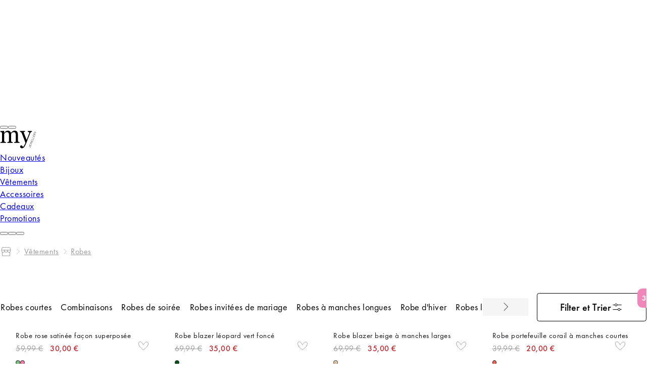

--- FILE ---
content_type: text/html;charset=utf-8
request_url: https://www.my-jewellery.com/fr/vetements/robes/vert_menthe-corail-xs.html
body_size: 107584
content:
<!DOCTYPE html><html  lang="fr" class="theme--storefront"><head><meta charset="utf-8">
<meta name="viewport" content="width=device-width, initial-scale=1, viewport-fit=cover">
<style id="nuxt-ui-colors">@layer base {
  :root {
  --ui-color-primary-50: var(--color-green-50, oklch(98.2% 0.018 155.826));
  --ui-color-primary-100: var(--color-green-100, oklch(96.2% 0.044 156.743));
  --ui-color-primary-200: var(--color-green-200, oklch(92.5% 0.084 155.995));
  --ui-color-primary-300: var(--color-green-300, oklch(87.1% 0.15 154.449));
  --ui-color-primary-400: var(--color-green-400, oklch(79.2% 0.209 151.711));
  --ui-color-primary-500: var(--color-green-500, oklch(72.3% 0.219 149.579));
  --ui-color-primary-600: var(--color-green-600, oklch(62.7% 0.194 149.214));
  --ui-color-primary-700: var(--color-green-700, oklch(52.7% 0.154 150.069));
  --ui-color-primary-800: var(--color-green-800, oklch(44.8% 0.119 151.328));
  --ui-color-primary-900: var(--color-green-900, oklch(39.3% 0.095 152.535));
  --ui-color-primary-950: var(--color-green-950, oklch(26.6% 0.065 152.934));
  --ui-color-secondary-50: var(--color-blue-50, oklch(97% 0.014 254.604));
  --ui-color-secondary-100: var(--color-blue-100, oklch(93.2% 0.032 255.585));
  --ui-color-secondary-200: var(--color-blue-200, oklch(88.2% 0.059 254.128));
  --ui-color-secondary-300: var(--color-blue-300, oklch(80.9% 0.105 251.813));
  --ui-color-secondary-400: var(--color-blue-400, oklch(70.7% 0.165 254.624));
  --ui-color-secondary-500: var(--color-blue-500, oklch(62.3% 0.214 259.815));
  --ui-color-secondary-600: var(--color-blue-600, oklch(54.6% 0.245 262.881));
  --ui-color-secondary-700: var(--color-blue-700, oklch(48.8% 0.243 264.376));
  --ui-color-secondary-800: var(--color-blue-800, oklch(42.4% 0.199 265.638));
  --ui-color-secondary-900: var(--color-blue-900, oklch(37.9% 0.146 265.522));
  --ui-color-secondary-950: var(--color-blue-950, oklch(28.2% 0.091 267.935));
  --ui-color-success-50: var(--color-green-50, oklch(98.2% 0.018 155.826));
  --ui-color-success-100: var(--color-green-100, oklch(96.2% 0.044 156.743));
  --ui-color-success-200: var(--color-green-200, oklch(92.5% 0.084 155.995));
  --ui-color-success-300: var(--color-green-300, oklch(87.1% 0.15 154.449));
  --ui-color-success-400: var(--color-green-400, oklch(79.2% 0.209 151.711));
  --ui-color-success-500: var(--color-green-500, oklch(72.3% 0.219 149.579));
  --ui-color-success-600: var(--color-green-600, oklch(62.7% 0.194 149.214));
  --ui-color-success-700: var(--color-green-700, oklch(52.7% 0.154 150.069));
  --ui-color-success-800: var(--color-green-800, oklch(44.8% 0.119 151.328));
  --ui-color-success-900: var(--color-green-900, oklch(39.3% 0.095 152.535));
  --ui-color-success-950: var(--color-green-950, oklch(26.6% 0.065 152.934));
  --ui-color-info-50: var(--color-blue-50, oklch(97% 0.014 254.604));
  --ui-color-info-100: var(--color-blue-100, oklch(93.2% 0.032 255.585));
  --ui-color-info-200: var(--color-blue-200, oklch(88.2% 0.059 254.128));
  --ui-color-info-300: var(--color-blue-300, oklch(80.9% 0.105 251.813));
  --ui-color-info-400: var(--color-blue-400, oklch(70.7% 0.165 254.624));
  --ui-color-info-500: var(--color-blue-500, oklch(62.3% 0.214 259.815));
  --ui-color-info-600: var(--color-blue-600, oklch(54.6% 0.245 262.881));
  --ui-color-info-700: var(--color-blue-700, oklch(48.8% 0.243 264.376));
  --ui-color-info-800: var(--color-blue-800, oklch(42.4% 0.199 265.638));
  --ui-color-info-900: var(--color-blue-900, oklch(37.9% 0.146 265.522));
  --ui-color-info-950: var(--color-blue-950, oklch(28.2% 0.091 267.935));
  --ui-color-warning-50: var(--color-yellow-50, oklch(98.7% 0.026 102.212));
  --ui-color-warning-100: var(--color-yellow-100, oklch(97.3% 0.071 103.193));
  --ui-color-warning-200: var(--color-yellow-200, oklch(94.5% 0.129 101.54));
  --ui-color-warning-300: var(--color-yellow-300, oklch(90.5% 0.182 98.111));
  --ui-color-warning-400: var(--color-yellow-400, oklch(85.2% 0.199 91.936));
  --ui-color-warning-500: var(--color-yellow-500, oklch(79.5% 0.184 86.047));
  --ui-color-warning-600: var(--color-yellow-600, oklch(68.1% 0.162 75.834));
  --ui-color-warning-700: var(--color-yellow-700, oklch(55.4% 0.135 66.442));
  --ui-color-warning-800: var(--color-yellow-800, oklch(47.6% 0.114 61.907));
  --ui-color-warning-900: var(--color-yellow-900, oklch(42.1% 0.095 57.708));
  --ui-color-warning-950: var(--color-yellow-950, oklch(28.6% 0.066 53.813));
  --ui-color-error-50: var(--color-red-50, oklch(97.1% 0.013 17.38));
  --ui-color-error-100: var(--color-red-100, oklch(93.6% 0.032 17.717));
  --ui-color-error-200: var(--color-red-200, oklch(88.5% 0.062 18.334));
  --ui-color-error-300: var(--color-red-300, oklch(80.8% 0.114 19.571));
  --ui-color-error-400: var(--color-red-400, oklch(70.4% 0.191 22.216));
  --ui-color-error-500: var(--color-red-500, oklch(63.7% 0.237 25.331));
  --ui-color-error-600: var(--color-red-600, oklch(57.7% 0.245 27.325));
  --ui-color-error-700: var(--color-red-700, oklch(50.5% 0.213 27.518));
  --ui-color-error-800: var(--color-red-800, oklch(44.4% 0.177 26.899));
  --ui-color-error-900: var(--color-red-900, oklch(39.6% 0.141 25.723));
  --ui-color-error-950: var(--color-red-950, oklch(25.8% 0.092 26.042));
  --ui-color-neutral-50: var(--color-slate-50, oklch(98.4% 0.003 247.858));
  --ui-color-neutral-100: var(--color-slate-100, oklch(96.8% 0.007 247.896));
  --ui-color-neutral-200: var(--color-slate-200, oklch(92.9% 0.013 255.508));
  --ui-color-neutral-300: var(--color-slate-300, oklch(86.9% 0.022 252.894));
  --ui-color-neutral-400: var(--color-slate-400, oklch(70.4% 0.04 256.788));
  --ui-color-neutral-500: var(--color-slate-500, oklch(55.4% 0.046 257.417));
  --ui-color-neutral-600: var(--color-slate-600, oklch(44.6% 0.043 257.281));
  --ui-color-neutral-700: var(--color-slate-700, oklch(37.2% 0.044 257.287));
  --ui-color-neutral-800: var(--color-slate-800, oklch(27.9% 0.041 260.031));
  --ui-color-neutral-900: var(--color-slate-900, oklch(20.8% 0.042 265.755));
  --ui-color-neutral-950: var(--color-slate-950, oklch(12.9% 0.042 264.695));
  }
  :root, .light {
  --ui-primary: var(--ui-color-primary-500);
  --ui-secondary: var(--ui-color-secondary-500);
  --ui-success: var(--ui-color-success-500);
  --ui-info: var(--ui-color-info-500);
  --ui-warning: var(--ui-color-warning-500);
  --ui-error: var(--ui-color-error-500);
  }
  .dark {
  --ui-primary: var(--ui-color-primary-400);
  --ui-secondary: var(--ui-color-secondary-400);
  --ui-success: var(--ui-color-success-400);
  --ui-info: var(--ui-color-info-400);
  --ui-warning: var(--ui-color-warning-400);
  --ui-error: var(--ui-color-error-400);
  }
}</style>
<title>Robes | Découvre notre nouvelle collection | My Jewellery</title>
<link href="https://www.googletagmanager.com" rel="preconnect" crossorigin="anonymous" referrerpolicy="no-referrer">
<link rel="preconnect" href="https://art.my-jewellery.com" crossorigin data-hid="bynder-preconnect">
<link rel="preconnect" href="https://exp-api.my-jewellery.com" crossorigin data-hid="exponea-preconnect">
<style>html.theme--storefront .display-none{display:none}.sf-fade-enter-active,.sf-fade-leave-active{transition:opacity .25s linear}.sf-fade-enter-from,.sf-fade-leave,.sf-fade-leave-to{opacity:0}.sf-slide-left-enter-active,.sf-slide-left-leave-active{transition:transform .4s ease}.sf-slide-left-enter-from,.sf-slide-left-leave-to{transform:translate3d(-100%,0,0);transition:transform .3s ease-in}.sf-slide-right-enter-active,.sf-slide-right-leave-active{transition:transform .4s ease}.sf-slide-right-enter-from,.sf-slide-right-leave-to{transform:translate3d(100%,0,0);transition:transform .3s ease-in}.theme--storefront .text-black,.theme--storefront .text-black--variant{color:var(--c-dark)!important}.theme--storefront .bg-black,.theme--storefront .bg-black--variant{background-color:var(--c-dark)!important}.theme--storefront .text-white,.theme--storefront .text-white--variant{color:var(--c-white)!important}.theme--storefront .bg-white,.theme--storefront .bg-white--variant{background-color:var(--c-white)!important}.theme--storefront .text-primary{color:var(--c-primary)!important}.theme--storefront .text-primary--variant{color:var(--c-primary-variant)!important}.theme--storefront .bg-primary{background-color:var(--c-primary)!important}.theme--storefront .bg-primary--variant{background-color:var(--c-primary-variant)!important}.theme--storefront .text-secondary{color:var(--c-secondary)!important}.theme--storefront .text-secondary--variant{color:var(--c-secondary-variant)!important}.theme--storefront .bg-secondary{background-color:var(--c-secondary)!important}.theme--storefront .bg-secondary--variant{background-color:var(--c-secondary-variant)!important}.theme--storefront .text-light{color:var(--c-light)!important}.theme--storefront .text-light--variant{color:var(--c-light-variant)!important}.theme--storefront .bg-light{background-color:var(--c-light)!important}.theme--storefront .bg-light--variant{background-color:var(--c-light-variant)!important}.theme--storefront .text-dark{color:var(--c-dark)!important}.theme--storefront .text-dark--variant{color:var(--c-dark-variant)!important}.theme--storefront .bg-dark{background-color:var(--c-dark)!important}.theme--storefront .bg-dark--variant{background-color:var(--c-dark-variant)!important}.theme--storefront .text-info{color:var(--c-info)!important}.theme--storefront .text-info--variant{color:var(--c-info-variant)!important}.theme--storefront .bg-info{background-color:var(--c-info)!important}.theme--storefront .bg-info--variant{background-color:var(--c-info-variant)!important}.theme--storefront .text-success{color:var(--c-success)!important}.theme--storefront .text-success--variant{color:var(--c-success-variant)!important}.theme--storefront .bg-success{background-color:var(--c-success)!important}.theme--storefront .bg-success--variant{background-color:var(--c-success-variant)!important}.theme--storefront .text-warning{color:var(--c-warning)!important}.theme--storefront .text-warning--variant{color:var(--c-warning-variant)!important}.theme--storefront .bg-warning{background-color:var(--c-warning)!important}.theme--storefront .bg-warning--variant{background-color:var(--c-warning-variant)!important}.theme--storefront .text-danger{color:var(--c-danger)!important}.theme--storefront .text-danger--variant{color:var(--c-danger-variant)!important}.theme--storefront .bg-danger{background-color:var(--c-danger)!important}.theme--storefront .bg-danger--variant{background-color:var(--c-danger-variant)!important}@media (min-width:768px){.theme--storefront .mobile-only,[class^=sf-] .mobile-only{display:none!important}}@media (max-width:767px){.theme--storefront .desktop-only,[class^=sf-] .desktop-only{display:none!important}}[class^=sf-],html.theme--storefront:root{--c-black:#1d1f22;--c-black-base:29,31,34;--c-white:#fff;--_c-green-primary:#5ece7b;--_c-green-primary-base:94,206,123;--_c-green-secondary:#9ee2b0;--_c-green-secondary-base:158,226,176;--_c-dark-primary:#1d1f22;--_c-dark-primary-base:29,31,34;--_c-dark-secondary:#43464e;--_c-gray-primary:#72757e;--_c-gray-primary-base:114,117,126;--_c-gray-secondary-base:141,143,154;--_c-gray-secondary:#8d8f9a;--_c-gray-accent:#e0e0e1;--_c-light-primary:#f1f2f3;--_c-light-secondary:#fff;--_c-red-primary:#d12727;--_c-red-secondary:#fcede8;--_c-yellow-primary:#ecc713;--_c-yellow-secondary:#f6e389;--_c-blue-primary:#0468db;--_c-blue-secondary:#e1f4fe;--c-primary-variant:var(--_c-green-secondary);--c-secondary:var(--_c-dark-primary);--c-secondary-variant:var(--_c-dark-secondary);--c-light:var(--_c-light-primary);--c-light-variant:var(--_c-light-secondary);--c-gray:var(--_c-gray-primary);--c-gray-base:var(--_c-gray-primary-base);--c-gray-variant:var(--_c-gray-secondary);--c-dark:var(--_c-dark-primary);--c-dark-base:var(--_c-dark-primary-base);--c-dark-variant:var(--_c-dark-secondary);--c-body:var(--_c-light-secondary);--c-text:var(--_c-dark-primary);--c-text-muted:var(--_c-gray-primary);--c-text-disabled:var(--_c-gray-accent);--c-link:var(--_c-dark-secondary);--c-link-hover:var(--c-black);--c-info-variant:var(--_c-blue-secondary);--c-success-variant:var(--_c-green-secondary);--c-danger:var(--red-color);--c-danger-variant:var(--_c-red-secondary)}html.theme--storefront:root{--spacer-2xs:.25rem;--spacer-xs:.5rem;--spacer-sm:1rem;--spacer-base:1.5rem;--spacer-lg:2rem;--spacer-xl:2.5rem;--spacer-2xl:5rem;--spacer-3xl:10rem}[class^=sf-],html.theme--storefront:root{--font-family--primary:"Futura PT";--font-family--secondary:"Futura PT";--font-weight--light:300;--font-weight--normal:400;--font-weight--medium:500;--font-weight--semibold:600;--font-weight--bold:700;--font-size--xs:.75rem;--font-size--sm:.875rem;--font-size--base:1rem;--font-size--lg:1.125rem;--h2-font-size:1.5rem;--h3-font-size:var(--font-size--lg);--h4-font-size:var(--font-size--lg);--h5-font-size:var(--font-size--base);--h6-font-size:var(--font-size--base)}@media (min-width:768px){[class^=sf-],html.theme--storefront:root{--h1-font-size:2.625rem;--h2-font-size:2.25rem;--h3-font-size:1.625rem;--h4-font-size:1.25rem;--h5-font-size:var(--font-size--base);--h6-font-size:var(--font-size--sm);--font-size--xs:.875rem}}[class^=sf-] [data-testid=footer-desktop],[class^=sf-] [data-testid=footer-mobile],[class^=sf-] [data-testid=header],html.theme--storefront:root [data-testid=footer-desktop],html.theme--storefront:root [data-testid=footer-mobile],html.theme--storefront:root [data-testid=header]{--spacing:4px;--font-body:16px;--text-3xl:40px;--text-2xl:28px;--text-xl:20.5px;--text-lg:18px;--text-base:16px;--text-sm:14px;--text-xs:12px;--text-2xs:9px;--text-3xl--line-height:60px;--text-2xl--line-height:42px;--text-xl--line-height:31px;--text-lg--line-height:26px;--text-base--line-height:20px;--text-sm--line-height:16px;--text-xs--line-height:12px;--text-2xs--line-height:9px;--tracking-body:.5px;--h1-font-size:28px;--h1-font-size-desktop:36px;--h1-letter-spacing:.5px;--h1-line-height:36px;--h1-line-height-desktop:42px;--h1-capitalized-font-size:28px;--h1-capitalized-font-size-desktop:36px;--h1-capitalized-letter-spacing:.5px;--h1-capitalized-line-height:36px;--h1-capitalized-line-height-desktop:42px;--h2-font-size:22px;--h2-font-size-desktop:28px;--h2-letter-spacing:.5px;--h2-line-height:22px;--h2-line-height-desktop:28px;--h2-capitalized-font-size:22px;--h2-capitalized-font-size-desktop:28px;--h2-capitalized-letter-spacing:.5px;--h2-capitalized-line-height:22px;--h2-capitalized-line-height-desktop:28px;--h3-font-size:18px;--h3-font-size-desktop:22px;--h3-letter-spacing:.5px;--h3-line-height:1.5rem;--h3-line-height-desktop:28px;--h3-capitalized-font-size:18px;--h3-capitalized-font-size-desktop:22px;--h3-capitalized-letter-spacing:.5px;--h3-capitalized-line-height:18px;--h3-capitalized-line-height-desktop:22px;--h4-font-size:16px;--h4-font-size-desktop:18px;--h4-letter-spacing:.5px;--h4-line-height:16px;--h4-line-height-desktop:18px;--body-font-weight:400;--body-font-size:16px;--body-font-size-desktop:18px;--body-letter-spacing:.5px;--body-line-height:16px;--body-line-height-desktop:18px;--body-bold-font-size:16px;--body-bold-font-size-desktop:18px;--body-bold-letter-spacing:.5px;--body-bold-line-height:16px;--body-bold-line-height-desktop:18px;--body-small-font-weight:400;--body-small-font-size:14px;--body-small-font-size-desktop:16px;--body-small-letter-spacing:.5px;--body-small-line-height:14px;--body-small-line-height-desktop:16px;--body-extra-small-font-weight:400;--body-extra-small-font-size:12px;--body-extra-small-font-size-desktop:14px;--body-extra-small-letter-spacing:.5px;--body-extra-small-line-height:12px;--body-extra-small-line-height-desktop:14px;--button-text-font-size:16px;--button-text-font-size-desktop:18px;--button-text-letter-spacing:.5px;--button-text-line-height:16px;--button-text-line-height-desktop:18px;--text-link-font-weight:400;--text-link-font-size:16px;--text-link-font-size-desktop:18px;--text-link-letter-spacing:.5px;--text-link-line-height:16px;--text-link-line-height-desktop:18px}@media (min-width:768px){[class^=sf-] [data-testid=footer-desktop],[class^=sf-] [data-testid=footer-mobile],[class^=sf-] [data-testid=header],html.theme--storefront:root [data-testid=footer-desktop],html.theme--storefront:root [data-testid=footer-mobile],html.theme--storefront:root [data-testid=header]{--text-3xl:64px;--text-2xl:36px;--text-xl:28px;--text-lg:22px;--text-base:18px;--text-sm:16px;--text-xs:14px;--text-2xs:12px;--text-3xl--line-height:72px;--text-2xl--line-height:42px;--text-xl--line-height:32px;--text-lg--line-height:28px;--text-base--line-height:24px;--text-sm--line-height:20px;--text-xs--line-height:16px;--text-2xs--line-height:14px;--text-3xs--line-height:8px}}[class^=sf-],html.theme--storefront:root{--font-family--primary:"Futura PT",Futura,Arial,sans-serif;--font-family--secondary:"Futura PT",Futura,Arial,sans-serif;--font-family--tertiary:"Futura PT",Futura,Arial,sans-serif;--primary-color:#f9d3e6;--secondary-color:#ef87bb;--black-color:#000;--black-secondary-color:#2c2929;--gray-primary-color:#888;--gray-secondary-color:#9e9e9e;--gray-background-color:#f6f5f5;--gray-dark-accent-color:#e0e0e1;--sand-background-color:#ede6de;--color-pink-background:#fde8f1;--cta-pink-color:#d32d7c;--red-color:#c3262c;--red-background-color:#fff1f0;--red-dark-accent-color:#f0c9ca;--blue-color:#0483b3;--blue-background-color:#ebf7fd;--green-color:#32b304;--yellow-color:#f6e389;--white-color:#fff;--notification-succes-color:#367c21;--notification-succes-background:#eaf7e6;--notification-info-color:var(--blue-color);--notification-info-background:#d9edf4;--notification-warning-color:#dc9000;--notification-warning-background:#fff7e7;--notification-danger-color:var(--red-color);--notification-danger-background:var(--red-background-color);--notification-secondary-color:var(--secondary-color);--notification-secondary-background:#faf2f6;--font-weight-default:400;--font-weight-bold:600;--h1-font-size:1.5rem;--h2-font-size:1.25rem;--h3-font-size:1rem;--h4-font-size:1rem;--h5-font-size:.925rem;--h6-font-size:.875rem;--global-font-size:.875rem;--font-size-xs:.75rem;--font-size-sm:.875rem;--font-size-md:1rem;--font-size-lg:1.125rem;--font-size-10:.625rem;--font-size-12:.75rem;--font-size-13:.825rem;--font-size-15:.9375rem;--font-size-18:1.125rem;--font-size-21:1.3125rem;--global-line-height:1.375em;--xs-line-height:1em;--sm-line-height:1.25em;--lg-line-height:1.5em;--h1-line-height:1.4em;--h2-line-height:1.25em;--h3-line-height:1.24em;--h4-line-height:1.33em;--h5-line-height:1.375em;--line-height-18:1.125rem;--container-width:1240px;--container-width-lg:1270px;--box-shadow--default:4px 12px 24px hsla(200,1%,47%,.25);--box-shadow--popup:0px 4px 11px rgba(29,31,34,.1);--spacer-2xs:.25rem;--spacer-xs:.5rem;--spacer-12:.75rem;--spacer-15:.9375rem;--spacer-15-:-.9375rem;--spacer-sm:1rem;--spacer-sm-:-1rem;--spacer-18:1.125rem;--spacer-md:1.25rem;--spacer-base:1.5rem;--spacer-lg:2rem;--spacer-xl:2.5rem;--spacer-3rem:3rem;--spacer-2xl:5rem;--spacer-3xl:10rem;--spacer-10:.625rem;--spacer-50px:3.125rem;--mj-component-margin-bottom:var(--spacer-xl);--bar-font-family:var(--font-family--primary);--top-bar-background:var(--white-color);--top-bar-height:3.125rem;--header-search-flex:0 1 286px;--search-bar-font-size:var(--font-size--sm);--search-bar-font-family:var(--font-family--primary);--search-bar-font-weight:var(--font-weight--normal);--search-bar-placeholder-color:var(--black-color);--search-bar-border-width:1px;--search-bar-border-color:var(--gray-dark-accent-color);--search-bar-button-right:var(--spacer-xs);--search-bar-height:46px;--search-bar-padding:0;--header-logo-margin:var(--spacer-2xs);--button-color:var(--white-color);--button-background:var(--black-color);--button-border:none;--button-padding:var(--spacer-xs) var(--spacer-base);--button-border-radius:var(--spacer-2xs);--button-font-family:var(--font-family--primary);--button-font-size:var(--font-size-md);--button-height:48px;--button-transition:all .2s ease;--button-hover-box-shadow:0px 4px 4px rgba(0,0,0,.25);--button-text-transform:none;--loader-spinner-stroke:var(--primary-color);--c-text-disabled:var(--gray-secondary-color);--link-font:var(--font-family--primary);--link-color:var(--cta-pink-color);--c-primary:var(--cta-pink-color);--margin-bottom-tiny:.5rem;--margin-bottom-sm:1rem;--margin-bottom-md:1.25rem;--margin-bottom-lg:1.5rem;--margin-bottom-xl:2rem;--margin-bottom-xxl:2.5rem;--margin-bottom-default:var(--spacer-xl);--product-image-ratio:2/3}@media (min-width:768px){[class^=sf-],html.theme--storefront:root{--margin-bottom-tiny:.5rem;--margin-bottom-sm:1.25rem;--margin-bottom-md:1.5rem;--margin-bottom-lg:2rem;--margin-bottom-xl:2.5rem;--margin-bottom-xxl:3.125rem;--margin-bottom-default:var(--spacer-2xl);--button-height:56px;--button-padding:var(--spacer-xs) var(--spacer-xl);--global-line-height:1.375em;--xs-line-height:1em;--sm-line-height:1.25em;--h1-line-height:1.4em;--h2-line-height:1.25em;--h3-line-height:1.24em;--h4-line-height:1.33em;--h5-line-height:1.375em;--search-bar-height:var(--spacer-3rem);--search-bar-font-size:var(--font-size--normal);--mj-component-margin-bottom:var(--spacer-2xl);--h1-font-size:2.5rem;--h2-font-size:2rem;--h3-font-size:1.3125rem;--h4-font-size:1.125rem;--h5-font-size:1rem;--h6-font-size:var(--font-size--sm);--global-font-size:1rem;--font-size-xs:.75rem;--font-size-sm:.875rem;--font-size-md:1.125rem;--font-size-lg:1.25rem}}html.theme--base [class^=sf-]{--h1-font-size:1.68rem;--h2-font-size:2.24rem;--h3-font-size:1.12rem;--h4-font-size:1.12rem;--h5-font-size:1.04rem;--h6-font-size:1.12rem;--global-font-size:1.12rem;--font-size-xs:.84rem;--font-size-sm:.984rem;--font-size-md:1.12rem;--font-size-lg:1.26rem;--font-size-10:.702rem;--font-size-12:.84rem;--font-size-13:.93rem;--font-size-15:1.05rem;--font-size-18:1.26rem;--font-size-21:1.47rem;--font-size--xs:.84rem;--font-size--sm:.98rem;--font-size--base:1.12rem;--font-size--lg:1.26rem;--spacer-2xs:.28rem;--spacer-xs:.56rem;--spacer-12:.84rem;--spacer-15:1.05rem;--spacer-15-:-1.05rem;--spacer-sm:1.12rem;--spacer-sm-:-1.12rem;--spacer-18:1.26rem;--spacer-md:1.38rem;--spacer-base:1.68rem;--spacer-lg:2.24rem;--spacer-xl:2.8rem;--spacer-3rem:3.36rem;--spacer-2xl:5.6rem;--spacer-3xl:11.2rem;--spacer-10:.7rem;--spacer-50px:3.52rem;--global-line-height:1.375em;line-height:var(--global-line-height)}html.theme--base [class^=sf-] .display-none{display:none}html.theme--base .sf-page-footer,html.theme--base .sf-sidebar,html.theme--base .sf-top-header{letter-spacing:.5px}.has-edit-button{position:relative}.has-edit-button a{pointer-events:none}.sf-page-footer .grid-container,.sf-page-footer .hst-container:not([data-testid=header] *):not([data-testid=footer-desktop] *):not([data-testid=footer-mobile] *),.sf-top-header .grid-container,.sf-top-header .hst-container:not([data-testid=header] *):not([data-testid=footer-desktop] *):not([data-testid=footer-mobile] *),.theme--storefront .grid-container,.theme--storefront .hst-container:not([data-testid=header] *):not([data-testid=footer-desktop] *):not([data-testid=footer-mobile] *){display:grid;grid-template-columns:0 repeat(4,1fr) 0;grid-gap:0 var(--spacer-sm);width:100%}@media (min-width:768px){.sf-page-footer .grid-container,.sf-page-footer .hst-container:not([data-testid=header] *):not([data-testid=footer-desktop] *):not([data-testid=footer-mobile] *),.sf-top-header .grid-container,.sf-top-header .hst-container:not([data-testid=header] *):not([data-testid=footer-desktop] *):not([data-testid=footer-mobile] *),.theme--storefront .grid-container,.theme--storefront .hst-container:not([data-testid=header] *):not([data-testid=footer-desktop] *):not([data-testid=footer-mobile] *){grid-gap:0 var(--spacer-md);grid-template-columns:0 repeat(12,1fr) 0}}@media screen and (min-width:1325px){.sf-page-footer .grid-container,.sf-page-footer .hst-container:not([data-testid=header] *):not([data-testid=footer-desktop] *):not([data-testid=footer-mobile] *),.sf-top-header .grid-container,.sf-top-header .hst-container:not([data-testid=header] *):not([data-testid=footer-desktop] *):not([data-testid=footer-mobile] *),.theme--storefront .grid-container,.theme--storefront .hst-container:not([data-testid=header] *):not([data-testid=footer-desktop] *):not([data-testid=footer-mobile] *){--column-width:calc((var(--container-width-lg) - (var(--spacer-md)*11))/12);grid-template-columns:1fr repeat(12,var(--column-width)) 1fr}}.sf-page-footer .grid-container>*,.sf-page-footer .hst-container:not([data-testid=header] *):not([data-testid=footer-desktop] *):not([data-testid=footer-mobile] *)>*,.sf-top-header .grid-container>*,.sf-top-header .hst-container:not([data-testid=header] *):not([data-testid=footer-desktop] *):not([data-testid=footer-mobile] *)>*,.theme--storefront .grid-container>*,.theme--storefront .hst-container:not([data-testid=header] *):not([data-testid=footer-desktop] *):not([data-testid=footer-mobile] *)>*{grid-column:2/-2}.theme--storefront *{box-sizing:border-box}.theme--storefront body,.theme--storefront html{line-height:var(--global-line-height);scroll-behavior:smooth}.theme--storefront body{font-size:var(--global-font-size)}.theme--storefront ul{margin:0;padding:0;padding-inline-start:0}.theme--storefront .container{margin:0 auto;max-width:var(--container-width,1240px);width:100%}@media (min-width:768px){.theme--storefront .container{max-width:var(--container-width-lg,1270px)}}.theme--storefront #page{display:flex;flex-direction:column;min-height:100vh}.theme--storefront #page>main{flex:0}@media (max-width:767px){html.no-scroll.no-scroll-safari{overflow-y:scroll}}@media (min-width:768px){html.no-scroll body .top-header__content{width:calc(100% - var(--gutter-width))}}.theme--base main .hst-container-item>:not([data-design=v2]){background:#eee;box-shadow:inset 0 0 0 1px #ccc;height:100px;overflow:hidden;position:relative}.theme--base main .hst-container-item>:not([data-design=v2]):before{color:#000!important;content:"Component not supported in new design";font-weight:400!important;left:50%;position:absolute;top:50%;transform:translate(-50%,-50%)}.theme--base main .hst-container-item>:not([data-design=v2])>*{display:none}.theme--storefront{font-size:112%}.theme--storefront body{color:var(--c-text);font-family:var(--font-family--primary);font-size:var(--font-size--base);margin:0;padding:0;text-rendering:optimizeLegibility;-webkit-font-smoothing:antialiased;-moz-osx-font-smoothing:grayscale;font-variant-ligatures:none;letter-spacing:.5px}.theme--storefront h1:not([id^=radix]){font-family:var(--font-family--secondary);font-size:var(--h1-font-size);line-height:1.4;margin:0}.theme--storefront h2:not([id^=radix]){font-family:var(--font-family--secondary);font-size:var(--h2-font-size);line-height:1.25;margin:0}.theme--storefront h3:not([id^=radix]),.theme--storefront h4:not([id^=radix]){font-family:var(--font-family--secondary);line-height:1.6;margin:0}.theme--storefront [data-testid=added-to-cart-toast],.theme--storefront [data-testid=footer-desktop],.theme--storefront [data-testid=footer-mobile],.theme--storefront [data-testid=header]{--ui-container:1440px;font-size:16px;line-height:20px}@media (min-width:768px){.theme--storefront [data-testid=added-to-cart-toast],.theme--storefront [data-testid=footer-desktop],.theme--storefront [data-testid=footer-mobile],.theme--storefront [data-testid=header]{font-size:18px;line-height:24px}}.theme--storefront [data-testid=added-to-cart-toast] .px-2,.theme--storefront [data-testid=footer-desktop] .px-2,.theme--storefront [data-testid=footer-mobile] .px-2,.theme--storefront [data-testid=header] .px-2{padding-inline:calc(var(--spacing)*2)}@media (width >= 64rem){.theme--storefront [data-testid=added-to-cart-toast] .lg\:px-6,.theme--storefront [data-testid=footer-desktop] .lg\:px-6,.theme--storefront [data-testid=footer-mobile] .lg\:px-6,.theme--storefront [data-testid=header] .lg\:px-6{padding-inline:calc(var(--spacing)*6)}}.theme--storefront [data-testid=added-to-cart-toast] h1:not([id^=radix]),.theme--storefront [data-testid=footer-desktop] h1:not([id^=radix]),.theme--storefront [data-testid=footer-mobile] h1:not([id^=radix]),.theme--storefront [data-testid=header] h1:not([id^=radix]){font-size:var(--h1-font-size);font-weight:var(--h1-font-weight);line-height:var(--h1-line-height);margin:0}@media (min-width:768px){.theme--storefront [data-testid=added-to-cart-toast] h1:not([id^=radix]),.theme--storefront [data-testid=footer-desktop] h1:not([id^=radix]),.theme--storefront [data-testid=footer-mobile] h1:not([id^=radix]),.theme--storefront [data-testid=header] h1:not([id^=radix]){font-size:var(--h1-font-size-desktop);line-height:var(--h1-line-height-desktop)}}.theme--storefront [data-testid=added-to-cart-toast] h2:not([id^=radix]),.theme--storefront [data-testid=footer-desktop] h2:not([id^=radix]),.theme--storefront [data-testid=footer-mobile] h2:not([id^=radix]),.theme--storefront [data-testid=header] h2:not([id^=radix]){font-size:var(--h2-font-size);font-weight:var(--h2-font-weight);line-height:var(--h2-line-height);margin:0}@media (min-width:768px){.theme--storefront [data-testid=added-to-cart-toast] h2:not([id^=radix]),.theme--storefront [data-testid=footer-desktop] h2:not([id^=radix]),.theme--storefront [data-testid=footer-mobile] h2:not([id^=radix]),.theme--storefront [data-testid=header] h2:not([id^=radix]){font-size:var(--h2-font-size-desktop);line-height:var(--h2-line-height-desktop)}}.theme--storefront [data-testid=added-to-cart-toast] h3:not([id^=radix]),.theme--storefront [data-testid=footer-desktop] h3:not([id^=radix]),.theme--storefront [data-testid=footer-mobile] h3:not([id^=radix]),.theme--storefront [data-testid=header] h3:not([id^=radix]){font-size:var(--h3-font-size);font-weight:var(--h3-font-weight);line-height:var(--h3-line-height);margin:0}.theme--storefront [data-testid=added-to-cart-toast] h3:not([id^=radix]).mb-2,.theme--storefront [data-testid=footer-desktop] h3:not([id^=radix]).mb-2,.theme--storefront [data-testid=footer-mobile] h3:not([id^=radix]).mb-2,.theme--storefront [data-testid=header] h3:not([id^=radix]).mb-2{margin-bottom:calc(var(--spacing)*2)}@media (min-width:768px){.theme--storefront [data-testid=added-to-cart-toast] h3:not([id^=radix]),.theme--storefront [data-testid=footer-desktop] h3:not([id^=radix]),.theme--storefront [data-testid=footer-mobile] h3:not([id^=radix]),.theme--storefront [data-testid=header] h3:not([id^=radix]){font-size:var(--h3-font-size-desktop);line-height:var(--h3-line-height-desktop)}}.theme--storefront [data-testid=added-to-cart-toast] h4:not([id^=radix]),.theme--storefront [data-testid=footer-desktop] h4:not([id^=radix]),.theme--storefront [data-testid=footer-mobile] h4:not([id^=radix]),.theme--storefront [data-testid=header] h4:not([id^=radix]){font-size:var(--h4-font-size);font-weight:var(--h4-font-weight);line-height:var(--h4-line-height);margin:0}@media (min-width:768px){.theme--storefront [data-testid=added-to-cart-toast] h4:not([id^=radix]),.theme--storefront [data-testid=footer-desktop] h4:not([id^=radix]),.theme--storefront [data-testid=footer-mobile] h4:not([id^=radix]),.theme--storefront [data-testid=header] h4:not([id^=radix]){font-size:var(--h4-font-size-desktop);line-height:var(--h4-line-height-desktop)}}.theme--storefront .has-edit-button{position:relative}html.theme--storefront .two-column-layout{align-items:flex-start;display:flex;flex-flow:row wrap;justify-content:space-between}@media (min-width:768px){html.theme--storefront .two-column-layout{padding-left:15px;padding-right:15px}html.theme--storefront .two-column-layout .breadcrumbs{padding-left:0!important;padding-right:0!important}}html.theme--storefront .two-column-layout__header{flex:0 0 100%;margin-bottom:var(--spacer-lg)}html.theme--storefront .two-column-layout__sidebar{flex:0 0 100%;padding:0 var(--spacer-sm)}@media (min-width:768px){html.theme--storefront .two-column-layout__sidebar{flex:0 0 295px;margin-bottom:0;margin-right:var(--spacer-xl);padding:0}}html.theme--storefront .two-column-layout__content{flex:0 0 100%}@media (min-width:768px){html.theme--storefront .two-column-layout__content{flex:calc(100% - 295px - var(--spacer-xl))}}@media (max-width:767px){html.theme--storefront .two-column-layout__content .rich-text{padding:0 var(--spacer-sm)}}html.theme--storefront .two-column-layout--blog{padding-top:var(--spacer-lg)}@media (min-width:768px){html.theme--storefront .two-column-layout--blog{padding-top:var(--spacer-xl)}}@media (max-width:767px){html.theme--storefront .two-column-layout--customer-service .two-column-layout__header{margin-bottom:0}html.theme--storefront .two-column-layout--customer-service .two-column-layout__sidebar{padding-top:var(--spacer-18)}}.theme--storefront blockquote{margin-bottom:var(--spacer-xl);margin-top:var(--spacer-xl)}.theme--storefront blockquote p{font-size:var(--h3-font-size);font-weight:var(--font-weight--semibold);margin-bottom:var(--spacer-sm);margin-top:0}.theme--storefront blockquote p cite{font-style:var(--font-style--normal)}.theme--storefront blockquote p cite:after,.theme--storefront blockquote p cite:before{content:"-"}.theme--storefront h3:not([id^=radix]),.theme--storefront h4:not([id^=radix]),.theme--storefront h5:not([id^=radix]),.theme--storefront h6:not([id^=radix]){font-weight:var(--font-weight--normal);margin-bottom:var(--spacer-sm);margin-top:0}.theme--storefront h1:not([id^=radix]),.theme--storefront h2:not([id^=radix]){font-weight:var(--font-weight--medium);margin-bottom:var(--spacer-sm);margin-top:0}.theme--storefront h3:not([id^=radix]){font-size:var(--h3-font-size)}.theme--storefront h3:not([id^=radix]),.theme--storefront h4:not([id^=radix]){font-family:var(--font-family--primary);font-weight:var(--font-weight--semibold);margin-bottom:var(--spacer-sm)}.theme--storefront h4:not([id^=radix]){font-size:var(--h4-font-size)}.theme--storefront h5:not([id^=radix]){font-size:var(--h5-font-size);font-weight:var(--font-weight--semibold)}.h1:not([id^=radix]),.h3:not([id^=radix]),.h4:not([id^=radix]),.h5:not([id^=radix]),.h6:not([id^=radix]){font-weight:var(--font-weight--normal);margin-bottom:var(--spacer-sm);margin-top:0}.h3:not([id^=radix]){font-size:var(--h3-font-size)}.h3:not([id^=radix]),.h4:not([id^=radix]){font-family:var(--font-family--primary);font-weight:var(--font-weight--semibold);margin-bottom:var(--spacer-sm)}.h4:not([id^=radix]){font-size:var(--h4-font-size)}.h5:not([id^=radix]){font-size:var(--h5-font-size);font-weight:var(--font-weight--semibold)}.theme--storefront .rich-text ul{list-style:none;margin-left:0;padding-left:0}.theme--storefront .rich-text ul li{margin-bottom:var(--spacer-sm);padding-left:var(--spacer-lg);position:relative}.theme--storefront .rich-text ul li:last-child{margin-bottom:0}.theme--storefront .rich-text ul li:before{background-image:url("data:image/svg+xml;charset=utf-8,%3Csvg xmlns='http://www.w3.org/2000/svg' width='16' height='14' fill='none' viewBox='0 0 16 14'%3E%3Cpath fill='%23E9B9C4' d='M14.766 1.256a4.21 4.21 0 0 0-5.955 0L8 2.067l-.812-.81A4.21 4.21 0 1 0 1.233 7.21l.812.812L8 13.978l5.955-5.955.811-.812a4.21 4.21 0 0 0 0-5.955'/%3E%3C/svg%3E");background-position:50% 50%;background-repeat:no-repeat;content:"";height:var(--spacer-md);left:0;position:absolute;top:0;width:var(--spacer-sm)}@media (min-width:768px){.theme--storefront .rich-text ul li:before{height:var(--spacer-base)}}.theme--storefront .rich-text ol{counter-reset:section;list-style:none;margin-left:0;padding-left:0}.theme--storefront .rich-text ol li{margin-bottom:var(--spacer-sm);padding-left:calc(var(--spacer-base) + var(--spacer-sm));position:relative}.theme--storefront .rich-text ol li:last-child{margin-bottom:0}.theme--storefront .rich-text ol li:before{align-items:center;background-color:var(--primary-color);border-radius:50%;content:counter(section);counter-increment:section;display:flex;flex-direction:column;font-size:var(--font-size-xs);font-weight:var(--font-weight--semibold);height:var(--spacer-base);justify-content:center;left:0;position:absolute;top:0;width:var(--spacer-base)}.theme--storefront table{border:2px solid var(--black-color);border-spacing:0;max-width:100%;text-align:center}@media (max-width:767px){.theme--storefront table{border:1px solid var(--black-color)}}.theme--storefront table[border="0"]{border-width:0}.theme--storefront table td,.theme--storefront table th{border-width:0 2px 0 0;padding:var(--spacer-sm)}@media (max-width:767px){.theme--storefront table td,.theme--storefront table th{border-width:0 1px 0 0;font-size:var(--font-size-sm);padding:var(--spacer-sm) 2px}}.theme--storefront table td:last-child,.theme--storefront table th:last-child{border-right-width:0}.theme--storefront table thead th{background-color:var(--primary-color);border-bottom-width:2px;font-weight:var(--font-weight--semibold);position:relative}.theme--storefront table tbody tr:nth-child(2n+2) td{background-color:var(--gray-background-color)}.theme--storefront table tbody td{position:relative;vertical-align:top}.theme--storefront table tbody td p{font-size:inherit;margin-bottom:var(--spacer-sm);margin-top:0}.theme--storefront table tbody td p:last-child{margin-bottom:0}.theme--storefront .table-wrapper{overflow:auto;position:relative;width:100%}@media (min-width:768px){.theme--storefront .table-wrapper{margin-left:0;padding-left:0;padding-right:0}}.sf-sidebar{--sidebar-button-width:var(--spacer-xl);--overlay-background:rgba(0,0,0,.6);--sidebar-width:calc(100% - var(--sidebar-button-width));--sidebar-left:var(--sidebar-button-width);--sidebar-content-padding:var(--spacer-sm);--sidebar-content-font-family:var(--font-family--primary);--sidebar-content-font-size:var(--font-size--sm);--sidebar-content-font-weight:var(--font-weight--normal);--sidebar-content-font-line-height:1.4286;--sidebar-content-color:var(--black-color);--sidebar-top-padding:0 0 var(--spacer-base);--sidebar-bottom-padding:var(--spacer-xs) var(--spacer-sm) var(--spacer-sm)}.sf-sidebar .fw-bold,.sf-sidebar strong{font-weight:var(--font-weight--semibold)}@media (min-width:768px){.sf-sidebar{--sidebar-width:504px;--sidebar-left:auto;--sidebar-content-padding:var(--spacer-base);--sidebar-bottom-padding:var(--spacer-sm) var(--spacer-base) var(--spacer-base)}}.sf-sidebar__title{--header-font-family:var(--font-family--primary);--header-font-size:var(--h2-font-size)}</style>
<style>@font-face{font-family:swiper-icons;font-style:normal;font-weight:400;src:url(data:application/font-woff;charset=utf-8;base64,\ [base64]//wADZ2x5ZgAAAywAAADMAAAD2MHtryVoZWFkAAABbAAAADAAAAA2E2+eoWhoZWEAAAGcAAAAHwAAACQC9gDzaG10eAAAAigAAAAZAAAArgJkABFsb2NhAAAC0AAAAFoAAABaFQAUGG1heHAAAAG8AAAAHwAAACAAcABAbmFtZQAAA/gAAAE5AAACXvFdBwlwb3N0AAAFNAAAAGIAAACE5s74hXjaY2BkYGAAYpf5Hu/j+W2+MnAzMYDAzaX6QjD6/4//Bxj5GA8AuRwMYGkAPywL13jaY2BkYGA88P8Agx4j+/8fQDYfA1AEBWgDAIB2BOoAeNpjYGRgYNBh4GdgYgABEMnIABJzYNADCQAACWgAsQB42mNgYfzCOIGBlYGB0YcxjYGBwR1Kf2WQZGhhYGBiYGVmgAFGBiQQkOaawtDAoMBQxXjg/wEGPcYDDA4wNUA2CCgwsAAAO4EL6gAAeNpj2M0gyAACqxgGNWBkZ2D4/wMA+xkDdgAAAHjaY2BgYGaAYBkGRgYQiAHyGMF8FgYHIM3DwMHABGQrMOgyWDLEM1T9/w8UBfEMgLzE////P/5//f/V/xv+r4eaAAeMbAxwIUYmIMHEgKYAYjUcsDAwsLKxc3BycfPw8jEQA/[base64]/uznmfPFBNODM2K7MTQ45YEAZqGP81AmGGcF3iPqOop0r1SPTaTbVkfUe4HXj97wYE+yNwWYxwWu4v1ugWHgo3S1XdZEVqWM7ET0cfnLGxWfkgR42o2PvWrDMBSFj/IHLaF0zKjRgdiVMwScNRAoWUoH78Y2icB/yIY09An6AH2Bdu/UB+yxopYshQiEvnvu0dURgDt8QeC8PDw7Fpji3fEA4z/PEJ6YOB5hKh4dj3EvXhxPqH/SKUY3rJ7srZ4FZnh1PMAtPhwP6fl2PMJMPDgeQ4rY8YT6Gzao0eAEA409DuggmTnFnOcSCiEiLMgxCiTI6Cq5DZUd3Qmp10vO0LaLTd2cjN4fOumlc7lUYbSQcZFkutRG7g6JKZKy0RmdLY680CDnEJ+UMkpFFe1RN7nxdVpXrC4aTtnaurOnYercZg2YVmLN/d/gczfEimrE/fs/bOuq29Zmn8tloORaXgZgGa78yO9/cnXm2BpaGvq25Dv9S4E9+5SIc9PqupJKhYFSSl47+Qcr1mYNAAAAeNptw0cKwkAAAMDZJA8Q7OUJvkLsPfZ6zFVERPy8qHh2YER+3i/BP83vIBLLySsoKimrqKqpa2hp6+jq6RsYGhmbmJqZSy0sraxtbO3sHRydnEMU4uR6yx7JJXveP7WrDycAAAAAAAH//wACeNpjYGRgYOABYhkgZgJCZgZNBkYGLQZtIJsFLMYAAAw3ALgAeNolizEKgDAQBCchRbC2sFER0YD6qVQiBCv/H9ezGI6Z5XBAw8CBK/m5iQQVauVbXLnOrMZv2oLdKFa8Pjuru2hJzGabmOSLzNMzvutpB3N42mNgZGBg4GKQYzBhYMxJLMlj4GBgAYow/P/PAJJhLM6sSoWKfWCAAwDAjgbRAAB42mNgYGBkAIIbCZo5IPrmUn0hGA0AO8EFTQAA)}:root{--swiper-theme-color:#007aff}:host{display:block;margin-left:auto;margin-right:auto;position:relative;z-index:1}.swiper{display:block;list-style:none;margin-left:auto;margin-right:auto;overflow:hidden;overflow:clip;padding:0;position:relative;z-index:1}.swiper-vertical>.swiper-wrapper{flex-direction:column}.swiper-wrapper{box-sizing:content-box;display:flex;height:100%;position:relative;transition-property:transform;transition-timing-function:var(--swiper-wrapper-transition-timing-function,initial);width:100%;z-index:1}.swiper-android .swiper-slide,.swiper-ios .swiper-slide,.swiper-wrapper{transform:translateZ(0)}.swiper-horizontal{touch-action:pan-y}.swiper-vertical{touch-action:pan-x}.swiper-slide{display:block;flex-shrink:0;height:100%;position:relative;transition-property:transform;width:100%}.swiper-slide-invisible-blank{visibility:hidden}.swiper-autoheight,.swiper-autoheight .swiper-slide{height:auto}.swiper-autoheight .swiper-wrapper{align-items:flex-start;transition-property:transform,height}.swiper-backface-hidden .swiper-slide{backface-visibility:hidden;transform:translateZ(0)}.swiper-3d.swiper-css-mode .swiper-wrapper{perspective:1200px}.swiper-3d .swiper-wrapper{transform-style:preserve-3d}.swiper-3d{perspective:1200px}.swiper-3d .swiper-cube-shadow,.swiper-3d .swiper-slide{transform-style:preserve-3d}.swiper-css-mode>.swiper-wrapper{overflow:auto;scrollbar-width:none;-ms-overflow-style:none}.swiper-css-mode>.swiper-wrapper::-webkit-scrollbar{display:none}.swiper-css-mode>.swiper-wrapper>.swiper-slide{scroll-snap-align:start start}.swiper-css-mode.swiper-horizontal>.swiper-wrapper{scroll-snap-type:x mandatory}.swiper-css-mode.swiper-vertical>.swiper-wrapper{scroll-snap-type:y mandatory}.swiper-css-mode.swiper-free-mode>.swiper-wrapper{scroll-snap-type:none}.swiper-css-mode.swiper-free-mode>.swiper-wrapper>.swiper-slide{scroll-snap-align:none}.swiper-css-mode.swiper-centered>.swiper-wrapper:before{content:"";flex-shrink:0;order:9999}.swiper-css-mode.swiper-centered>.swiper-wrapper>.swiper-slide{scroll-snap-align:center center;scroll-snap-stop:always}.swiper-css-mode.swiper-centered.swiper-horizontal>.swiper-wrapper>.swiper-slide:first-child{margin-inline-start:var(--swiper-centered-offset-before)}.swiper-css-mode.swiper-centered.swiper-horizontal>.swiper-wrapper:before{height:100%;min-height:1px;width:var(--swiper-centered-offset-after)}.swiper-css-mode.swiper-centered.swiper-vertical>.swiper-wrapper>.swiper-slide:first-child{margin-block-start:var(--swiper-centered-offset-before)}.swiper-css-mode.swiper-centered.swiper-vertical>.swiper-wrapper:before{height:var(--swiper-centered-offset-after);min-width:1px;width:100%}.swiper-3d .swiper-slide-shadow,.swiper-3d .swiper-slide-shadow-bottom,.swiper-3d .swiper-slide-shadow-left,.swiper-3d .swiper-slide-shadow-right,.swiper-3d .swiper-slide-shadow-top{height:100%;left:0;pointer-events:none;position:absolute;top:0;width:100%;z-index:10}.swiper-3d .swiper-slide-shadow{background:#00000026}.swiper-3d .swiper-slide-shadow-left{background-image:linear-gradient(270deg,rgba(0,0,0,.5),transparent)}.swiper-3d .swiper-slide-shadow-right{background-image:linear-gradient(90deg,rgba(0,0,0,.5),transparent)}.swiper-3d .swiper-slide-shadow-top{background-image:linear-gradient(0deg,rgba(0,0,0,.5),transparent)}.swiper-3d .swiper-slide-shadow-bottom{background-image:linear-gradient(180deg,rgba(0,0,0,.5),transparent)}.swiper-lazy-preloader{border:4px solid var(--swiper-preloader-color,var(--swiper-theme-color));border-radius:50%;border-top:4px solid transparent;box-sizing:border-box;height:42px;left:50%;margin-left:-21px;margin-top:-21px;position:absolute;top:50%;transform-origin:50%;width:42px;z-index:10}.swiper-watch-progress .swiper-slide-visible .swiper-lazy-preloader,.swiper:not(.swiper-watch-progress) .swiper-lazy-preloader{animation:swiper-preloader-spin 1s linear infinite}.swiper-lazy-preloader-white{--swiper-preloader-color:#fff}.swiper-lazy-preloader-black{--swiper-preloader-color:#000}@keyframes swiper-preloader-spin{0%{transform:rotate(0)}to{transform:rotate(1turn)}}</style>
<style>:root{--swiper-navigation-size:44px}.swiper-button-next,.swiper-button-prev{align-items:center;color:var(--swiper-navigation-color,var(--swiper-theme-color));cursor:pointer;display:flex;height:var(--swiper-navigation-size);justify-content:center;margin-top:calc(0px - var(--swiper-navigation-size)/2);position:absolute;top:var(--swiper-navigation-top-offset,50%);width:calc(var(--swiper-navigation-size)/44*27);z-index:10}.swiper-button-next.swiper-button-disabled,.swiper-button-prev.swiper-button-disabled{cursor:auto;opacity:.35;pointer-events:none}.swiper-button-next.swiper-button-hidden,.swiper-button-prev.swiper-button-hidden{cursor:auto;opacity:0;pointer-events:none}.swiper-navigation-disabled .swiper-button-next,.swiper-navigation-disabled .swiper-button-prev{display:none!important}.swiper-button-next svg,.swiper-button-prev svg{height:100%;-o-object-fit:contain;object-fit:contain;transform-origin:center;width:100%}.swiper-rtl .swiper-button-next svg,.swiper-rtl .swiper-button-prev svg{transform:rotate(180deg)}.swiper-button-prev,.swiper-rtl .swiper-button-next{left:var(--swiper-navigation-sides-offset,10px);right:auto}.swiper-button-lock{display:none}.swiper-button-next:after,.swiper-button-prev:after{font-family:swiper-icons;font-size:var(--swiper-navigation-size);font-variant:normal;letter-spacing:0;line-height:1;text-transform:none!important}.swiper-button-prev:after,.swiper-rtl .swiper-button-next:after{content:"prev"}.swiper-button-next,.swiper-rtl .swiper-button-prev{left:auto;right:var(--swiper-navigation-sides-offset,10px)}.swiper-button-next:after,.swiper-rtl .swiper-button-prev:after{content:"next"}</style>
<style>.swiper-pagination{position:absolute;text-align:center;transform:translateZ(0);transition:opacity .3s;z-index:10}.swiper-pagination.swiper-pagination-hidden{opacity:0}.swiper-pagination-disabled>.swiper-pagination,.swiper-pagination.swiper-pagination-disabled{display:none!important}.swiper-horizontal>.swiper-pagination-bullets,.swiper-pagination-bullets.swiper-pagination-horizontal,.swiper-pagination-custom,.swiper-pagination-fraction{bottom:var(--swiper-pagination-bottom,8px);left:0;top:var(--swiper-pagination-top,auto);width:100%}.swiper-pagination-bullets-dynamic{font-size:0;overflow:hidden}.swiper-pagination-bullets-dynamic .swiper-pagination-bullet{position:relative;transform:scale(.33)}.swiper-pagination-bullets-dynamic .swiper-pagination-bullet-active,.swiper-pagination-bullets-dynamic .swiper-pagination-bullet-active-main{transform:scale(1)}.swiper-pagination-bullets-dynamic .swiper-pagination-bullet-active-prev{transform:scale(.66)}.swiper-pagination-bullets-dynamic .swiper-pagination-bullet-active-prev-prev{transform:scale(.33)}.swiper-pagination-bullets-dynamic .swiper-pagination-bullet-active-next{transform:scale(.66)}.swiper-pagination-bullets-dynamic .swiper-pagination-bullet-active-next-next{transform:scale(.33)}.swiper-pagination-bullet{background:var(--swiper-pagination-bullet-inactive-color,#000);border-radius:var(--swiper-pagination-bullet-border-radius,50%);display:inline-block;height:var(--swiper-pagination-bullet-height,var(--swiper-pagination-bullet-size,8px));opacity:var(--swiper-pagination-bullet-inactive-opacity,.2);width:var(--swiper-pagination-bullet-width,var(--swiper-pagination-bullet-size,8px))}button.swiper-pagination-bullet{-webkit-appearance:none;-moz-appearance:none;appearance:none;border:none;box-shadow:none;margin:0;padding:0}.swiper-pagination-clickable .swiper-pagination-bullet{cursor:pointer}.swiper-pagination-bullet:only-child{display:none!important}.swiper-pagination-bullet-active{background:var(--swiper-pagination-color,var(--swiper-theme-color));opacity:var(--swiper-pagination-bullet-opacity,1)}.swiper-pagination-vertical.swiper-pagination-bullets,.swiper-vertical>.swiper-pagination-bullets{left:var(--swiper-pagination-left,auto);right:var(--swiper-pagination-right,8px);top:50%;transform:translate3d(0,-50%,0)}.swiper-pagination-vertical.swiper-pagination-bullets .swiper-pagination-bullet,.swiper-vertical>.swiper-pagination-bullets .swiper-pagination-bullet{display:block;margin:var(--swiper-pagination-bullet-vertical-gap,6px) 0}.swiper-pagination-vertical.swiper-pagination-bullets.swiper-pagination-bullets-dynamic,.swiper-vertical>.swiper-pagination-bullets.swiper-pagination-bullets-dynamic{top:50%;transform:translateY(-50%);width:8px}.swiper-pagination-vertical.swiper-pagination-bullets.swiper-pagination-bullets-dynamic .swiper-pagination-bullet,.swiper-vertical>.swiper-pagination-bullets.swiper-pagination-bullets-dynamic .swiper-pagination-bullet{display:inline-block;transition:transform .2s,top .2s}.swiper-horizontal>.swiper-pagination-bullets .swiper-pagination-bullet,.swiper-pagination-horizontal.swiper-pagination-bullets .swiper-pagination-bullet{margin:0 var(--swiper-pagination-bullet-horizontal-gap,4px)}.swiper-horizontal>.swiper-pagination-bullets.swiper-pagination-bullets-dynamic,.swiper-pagination-horizontal.swiper-pagination-bullets.swiper-pagination-bullets-dynamic{left:50%;transform:translate(-50%);white-space:nowrap}.swiper-horizontal>.swiper-pagination-bullets.swiper-pagination-bullets-dynamic .swiper-pagination-bullet,.swiper-pagination-horizontal.swiper-pagination-bullets.swiper-pagination-bullets-dynamic .swiper-pagination-bullet{transition:transform .2s,left .2s}.swiper-horizontal.swiper-rtl>.swiper-pagination-bullets-dynamic .swiper-pagination-bullet{transition:transform .2s,right .2s}.swiper-pagination-fraction{color:var(--swiper-pagination-fraction-color,inherit)}.swiper-pagination-progressbar{background:var(--swiper-pagination-progressbar-bg-color,rgba(0,0,0,.25));position:absolute}.swiper-pagination-progressbar .swiper-pagination-progressbar-fill{background:var(--swiper-pagination-color,var(--swiper-theme-color));height:100%;left:0;position:absolute;top:0;transform:scale(0);transform-origin:left top;width:100%}.swiper-rtl .swiper-pagination-progressbar .swiper-pagination-progressbar-fill{transform-origin:right top}.swiper-horizontal>.swiper-pagination-progressbar,.swiper-pagination-progressbar.swiper-pagination-horizontal,.swiper-pagination-progressbar.swiper-pagination-vertical.swiper-pagination-progressbar-opposite,.swiper-vertical>.swiper-pagination-progressbar.swiper-pagination-progressbar-opposite{height:var(--swiper-pagination-progressbar-size,4px);left:0;top:0;width:100%}.swiper-horizontal>.swiper-pagination-progressbar.swiper-pagination-progressbar-opposite,.swiper-pagination-progressbar.swiper-pagination-horizontal.swiper-pagination-progressbar-opposite,.swiper-pagination-progressbar.swiper-pagination-vertical,.swiper-vertical>.swiper-pagination-progressbar{height:100%;left:0;top:0;width:var(--swiper-pagination-progressbar-size,4px)}.swiper-pagination-lock{display:none}</style>
<style>.multiselect{align-items:center;background:var(--ms-bg,#fff);border:var(--ms-border-width,1px) solid var(--ms-border-color,#d1d5db);border-radius:var(--ms-radius,4px);box-sizing:border-box;cursor:pointer;display:flex;font-size:var(--ms-font-size,1rem);justify-content:flex-end;margin:0 auto;min-height:calc(var(--ms-border-width, 1px)*2 + var(--ms-font-size, 1rem)*var(--ms-line-height, 1.375) + var(--ms-py, .5rem)*2);outline:none;position:relative;width:100%}.multiselect.is-open{border-radius:var(--ms-radius,4px) var(--ms-radius,4px) 0 0}.multiselect.is-open-top{border-radius:0 0 var(--ms-radius,4px) var(--ms-radius,4px)}.multiselect.is-disabled{background:var(--ms-bg-disabled,#f3f4f6);cursor:default}.multiselect.is-active{border:var(--ms-border-width-active,var(--ms-border-width,1px)) solid var(--ms-border-color-active,var(--ms-border-color,#d1d5db));box-shadow:0 0 0 var(--ms-ring-width,3px) var(--ms-ring-color,rgba(16,185,129,.188))}.multiselect-wrapper{align-items:center;box-sizing:border-box;cursor:pointer;display:flex;justify-content:flex-end;margin:0 auto;min-height:calc(var(--ms-border-width, 1px)*2 + var(--ms-font-size, 1rem)*var(--ms-line-height, 1.375) + var(--ms-py, .5rem)*2);outline:none;position:relative;width:100%}.multiselect-multiple-label,.multiselect-placeholder,.multiselect-single-label{align-items:center;background:transparent;box-sizing:border-box;display:flex;height:100%;left:0;line-height:var(--ms-line-height,1.375);max-width:100%;padding-left:var(--ms-px,.875rem);padding-right:calc(1.25rem + var(--ms-px, .875rem)*3);pointer-events:none;position:absolute;top:0}.multiselect-placeholder{color:var(--ms-placeholder-color,#9ca3af)}.multiselect-single-label-text{display:block;max-width:100%;overflow:hidden;text-overflow:ellipsis;white-space:nowrap}.multiselect-search{-webkit-appearance:none;-moz-appearance:none;appearance:none;background:var(--ms-bg,#fff);border:0;border-radius:var(--ms-radius,4px);bottom:0;box-sizing:border-box;font-family:inherit;font-size:inherit;height:100%;left:0;outline:none;padding-left:var(--ms-px,.875rem);position:absolute;right:0;top:0;width:100%}.multiselect-search::-webkit-search-cancel-button,.multiselect-search::-webkit-search-decoration,.multiselect-search::-webkit-search-results-button,.multiselect-search::-webkit-search-results-decoration{-webkit-appearance:none}.multiselect-tags{flex-grow:1;flex-shrink:1;flex-wrap:wrap;margin:var(--ms-tag-my,.25rem) 0 0;padding-left:var(--ms-py,.5rem)}.multiselect-tag,.multiselect-tags{align-items:center;display:flex;min-width:0}.multiselect-tag{background:var(--ms-tag-bg,#10b981);border-radius:var(--ms-tag-radius,4px);color:var(--ms-tag-color,#fff);font-size:var(--ms-tag-font-size,.875rem);font-weight:var(--ms-tag-font-weight,600);line-height:var(--ms-tag-line-height,1.25rem);margin-bottom:var(--ms-tag-my,.25rem);margin-right:var(--ms-tag-mx,.25rem);padding:var(--ms-tag-py,.125rem) 0 var(--ms-tag-py,.125rem) var(--ms-tag-px,.5rem);white-space:nowrap}.multiselect-tag.is-disabled{background:var(--ms-tag-bg-disabled,#9ca3af);color:var(--ms-tag-color-disabled,#fff);padding-right:var(--ms-tag-px,.5rem)}.multiselect-tag-wrapper{overflow:hidden;text-overflow:ellipsis;white-space:nowrap}.multiselect-tag-wrapper-break{white-space:normal;word-break:break-all}.multiselect-tag-remove{align-items:center;border-radius:var(--ms-tag-remove-radius,4px);display:flex;justify-content:center;margin:var(--ms-tag-remove-my,0) var(--ms-tag-remove-mx,.125rem);padding:var(--ms-tag-remove-py,.25rem) var(--ms-tag-remove-px,.25rem)}.multiselect-tag-remove:hover{background:#00000010}.multiselect-tag-remove-icon{background-color:currentColor;display:inline-block;height:.75rem;-webkit-mask-image:url("data:image/svg+xml;charset=utf-8,%3Csvg xmlns='http://www.w3.org/2000/svg' fill='currentColor' viewBox='0 0 320 512'%3E%3Cpath d='m207.6 256 107.72-107.72c6.23-6.23 6.23-16.34 0-22.58l-25.03-25.03c-6.23-6.23-16.34-6.23-22.58 0L160 208.4 52.28 100.68c-6.23-6.23-16.34-6.23-22.58 0L4.68 125.7c-6.23 6.23-6.23 16.34 0 22.58L112.4 256 4.68 363.72c-6.23 6.23-6.23 16.34 0 22.58l25.03 25.03c6.23 6.23 16.34 6.23 22.58 0L160 303.6l107.72 107.72c6.23 6.23 16.34 6.23 22.58 0l25.03-25.03c6.23-6.23 6.23-16.34 0-22.58z'/%3E%3C/svg%3E");mask-image:url("data:image/svg+xml;charset=utf-8,%3Csvg xmlns='http://www.w3.org/2000/svg' fill='currentColor' viewBox='0 0 320 512'%3E%3Cpath d='m207.6 256 107.72-107.72c6.23-6.23 6.23-16.34 0-22.58l-25.03-25.03c-6.23-6.23-16.34-6.23-22.58 0L160 208.4 52.28 100.68c-6.23-6.23-16.34-6.23-22.58 0L4.68 125.7c-6.23 6.23-6.23 16.34 0 22.58L112.4 256 4.68 363.72c-6.23 6.23-6.23 16.34 0 22.58l25.03 25.03c6.23 6.23 16.34 6.23 22.58 0L160 303.6l107.72 107.72c6.23 6.23 16.34 6.23 22.58 0l25.03-25.03c6.23-6.23 6.23-16.34 0-22.58z'/%3E%3C/svg%3E");-webkit-mask-position:center;mask-position:center;-webkit-mask-repeat:no-repeat;mask-repeat:no-repeat;-webkit-mask-size:contain;mask-size:contain;opacity:.8;width:.75rem}.multiselect-tags-search-wrapper{display:inline-block;flex-grow:1;flex-shrink:1;height:100%;margin:0 var(--ms-tag-mx,4px) var(--ms-tag-my,4px);position:relative}.multiselect-tags-search-copy{display:inline-block;height:1px;visibility:hidden;white-space:pre-wrap;width:100%}.multiselect-tags-search{-webkit-appearance:none;-moz-appearance:none;appearance:none;border:0;bottom:0;box-sizing:border-box;font-family:inherit;font-size:inherit;left:0;outline:none;padding:0;position:absolute;right:0;top:0;width:100%}.multiselect-tags-search::-webkit-search-cancel-button,.multiselect-tags-search::-webkit-search-decoration,.multiselect-tags-search::-webkit-search-results-button,.multiselect-tags-search::-webkit-search-results-decoration{-webkit-appearance:none}.multiselect-inifite{align-items:center;display:flex;justify-content:center;min-height:calc(var(--ms-border-width, 1px)*2 + var(--ms-font-size, 1rem)*var(--ms-line-height, 1.375) + var(--ms-py, .5rem)*2);width:100%}.multiselect-inifite-spinner,.multiselect-spinner{animation:multiselect-spin 1s linear infinite;background-color:var(--ms-spinner-color,#10b981);flex-grow:0;flex-shrink:0;height:1rem;-webkit-mask-image:url("data:image/svg+xml;charset=utf-8,%3Csvg xmlns='http://www.w3.org/2000/svg' fill='currentColor' viewBox='0 0 512 512'%3E%3Cpath d='m456.433 371.72-27.79-16.045c-7.192-4.152-10.052-13.136-6.487-20.636 25.82-54.328 23.566-118.602-6.768-171.03-30.265-52.529-84.802-86.621-144.76-91.424C262.35 71.922 256 64.953 256 56.649V24.56c0-9.31 7.916-16.609 17.204-15.96 81.795 5.717 156.412 51.902 197.611 123.408 41.301 71.385 43.99 159.096 8.042 232.792-4.082 8.369-14.361 11.575-22.424 6.92'/%3E%3C/svg%3E");mask-image:url("data:image/svg+xml;charset=utf-8,%3Csvg xmlns='http://www.w3.org/2000/svg' fill='currentColor' viewBox='0 0 512 512'%3E%3Cpath d='m456.433 371.72-27.79-16.045c-7.192-4.152-10.052-13.136-6.487-20.636 25.82-54.328 23.566-118.602-6.768-171.03-30.265-52.529-84.802-86.621-144.76-91.424C262.35 71.922 256 64.953 256 56.649V24.56c0-9.31 7.916-16.609 17.204-15.96 81.795 5.717 156.412 51.902 197.611 123.408 41.301 71.385 43.99 159.096 8.042 232.792-4.082 8.369-14.361 11.575-22.424 6.92'/%3E%3C/svg%3E");-webkit-mask-position:center;mask-position:center;-webkit-mask-repeat:no-repeat;mask-repeat:no-repeat;-webkit-mask-size:contain;mask-size:contain;width:1rem;z-index:10}.multiselect-spinner{margin:0 var(--ms-px,.875rem) 0 0}.multiselect-clear{display:flex;flex-grow:0;flex-shrink:0;opacity:1;padding:0 var(--ms-px,.875rem) 0 0;position:relative;transition:.3s;z-index:10}.multiselect-clear:hover .multiselect-clear-icon{background-color:var(--ms-clear-color-hover,#000)}.multiselect-clear-icon{background-color:var(--ms-clear-color,#999);display:inline-block;-webkit-mask-image:url("data:image/svg+xml;charset=utf-8,%3Csvg xmlns='http://www.w3.org/2000/svg' fill='currentColor' viewBox='0 0 320 512'%3E%3Cpath d='m207.6 256 107.72-107.72c6.23-6.23 6.23-16.34 0-22.58l-25.03-25.03c-6.23-6.23-16.34-6.23-22.58 0L160 208.4 52.28 100.68c-6.23-6.23-16.34-6.23-22.58 0L4.68 125.7c-6.23 6.23-6.23 16.34 0 22.58L112.4 256 4.68 363.72c-6.23 6.23-6.23 16.34 0 22.58l25.03 25.03c6.23 6.23 16.34 6.23 22.58 0L160 303.6l107.72 107.72c6.23 6.23 16.34 6.23 22.58 0l25.03-25.03c6.23-6.23 6.23-16.34 0-22.58z'/%3E%3C/svg%3E");mask-image:url("data:image/svg+xml;charset=utf-8,%3Csvg xmlns='http://www.w3.org/2000/svg' fill='currentColor' viewBox='0 0 320 512'%3E%3Cpath d='m207.6 256 107.72-107.72c6.23-6.23 6.23-16.34 0-22.58l-25.03-25.03c-6.23-6.23-16.34-6.23-22.58 0L160 208.4 52.28 100.68c-6.23-6.23-16.34-6.23-22.58 0L4.68 125.7c-6.23 6.23-6.23 16.34 0 22.58L112.4 256 4.68 363.72c-6.23 6.23-6.23 16.34 0 22.58l25.03 25.03c6.23 6.23 16.34 6.23 22.58 0L160 303.6l107.72 107.72c6.23 6.23 16.34 6.23 22.58 0l25.03-25.03c6.23-6.23 6.23-16.34 0-22.58z'/%3E%3C/svg%3E");transition:.3s}.multiselect-caret,.multiselect-clear-icon{height:1.125rem;-webkit-mask-position:center;mask-position:center;-webkit-mask-repeat:no-repeat;mask-repeat:no-repeat;-webkit-mask-size:contain;mask-size:contain;width:.625rem}.multiselect-caret{background-color:var(--ms-caret-color,#999);flex-grow:0;flex-shrink:0;margin:0 var(--ms-px,.875rem) 0 0;-webkit-mask-image:url("data:image/svg+xml;charset=utf-8,%3Csvg xmlns='http://www.w3.org/2000/svg' fill='currentColor' viewBox='0 0 320 512'%3E%3Cpath d='M31.3 192h257.3c17.8 0 26.7 21.5 14.1 34.1L174.1 354.8c-7.8 7.8-20.5 7.8-28.3 0L17.2 226.1C4.6 213.5 13.5 192 31.3 192'/%3E%3C/svg%3E");mask-image:url("data:image/svg+xml;charset=utf-8,%3Csvg xmlns='http://www.w3.org/2000/svg' fill='currentColor' viewBox='0 0 320 512'%3E%3Cpath d='M31.3 192h257.3c17.8 0 26.7 21.5 14.1 34.1L174.1 354.8c-7.8 7.8-20.5 7.8-28.3 0L17.2 226.1C4.6 213.5 13.5 192 31.3 192'/%3E%3C/svg%3E");pointer-events:none;position:relative;transform:rotate(0);transition:transform .3s;z-index:10}.multiselect-caret.is-open{pointer-events:auto;transform:rotate(180deg)}.multiselect-dropdown{-webkit-overflow-scrolling:touch;background:var(--ms-dropdown-bg,#fff);border:var(--ms-dropdown-border-width,1px) solid var(--ms-dropdown-border-color,#d1d5db);border-radius:0 0 var(--ms-dropdown-radius,4px) var(--ms-dropdown-radius,4px);bottom:0;display:flex;flex-direction:column;left:calc(var(--ms-border-width, 1px)*-1);margin-top:calc(var(--ms-border-width, 1px)*-1);max-height:var(--ms-max-height,10rem);outline:none;overflow-y:scroll;position:absolute;right:calc(var(--ms-border-width, 1px)*-1);transform:translateY(100%);z-index:100}.multiselect-dropdown.is-top{border-radius:var(--ms-dropdown-radius,4px) var(--ms-dropdown-radius,4px) 0 0;bottom:auto;top:var(--ms-border-width,1px);transform:translateY(-100%)}.multiselect-dropdown.is-hidden{display:none}.multiselect-options{display:flex;flex-direction:column;list-style:none;margin:0;padding:0}.multiselect-group{margin:0;padding:0}.multiselect-group-label{align-items:center;background:var(--ms-group-label-bg,#e5e7eb);box-sizing:border-box;color:var(--ms-group-label-color,#374151);cursor:default;display:flex;font-size:.875rem;font-weight:600;justify-content:flex-start;line-height:var(--ms-group-label-line-height,1.375);padding:var(--ms-group-label-py,.3rem) var(--ms-group-label-px,.75rem);text-align:left;text-decoration:none}.multiselect-group-label.is-pointable{cursor:pointer}.multiselect-group-label.is-pointed{background:var(--ms-group-label-bg-pointed,#d1d5db);color:var(--ms-group-label-color-pointed,#374151)}.multiselect-group-label.is-selected{background:var(--ms-group-label-bg-selected,#059669);color:var(--ms-group-label-color-selected,#fff)}.multiselect-group-label.is-disabled{background:var(--ms-group-label-bg-disabled,#f3f4f6);color:var(--ms-group-label-color-disabled,#d1d5db);cursor:not-allowed}.multiselect-group-label.is-selected.is-pointed{background:var(--ms-group-label-bg-selected-pointed,#0c9e70);color:var(--ms-group-label-color-selected-pointed,#fff)}.multiselect-group-label.is-selected.is-disabled{background:var(--ms-group-label-bg-selected-disabled,#75cfb1);color:var(--ms-group-label-color-selected-disabled,#d1fae5)}.multiselect-group-options{margin:0;padding:0}.multiselect-option{align-items:center;box-sizing:border-box;cursor:pointer;display:flex;font-size:var(--ms-option-font-size,1rem);justify-content:flex-start;line-height:var(--ms-option-line-height,1.375);padding:var(--ms-option-py,.5rem) var(--ms-option-px,.75rem);text-align:left;text-decoration:none}.multiselect-option.is-pointed{background:var(--ms-option-bg-pointed,#f3f4f6);color:var(--ms-option-color-pointed,#1f2937)}.multiselect-option.is-selected{background:var(--ms-option-bg-selected,#10b981);color:var(--ms-option-color-selected,#fff)}.multiselect-option.is-disabled{background:var(--ms-option-bg-disabled,#fff);color:var(--ms-option-color-disabled,#d1d5db);cursor:not-allowed}.multiselect-option.is-selected.is-pointed{background:var(--ms-option-bg-selected-pointed,#26c08e);color:var(--ms-option-color-selected-pointed,#fff)}.multiselect-option.is-selected.is-disabled{background:var(--ms-option-bg-selected-disabled,#87dcc0);color:var(--ms-option-color-selected-disabled,#d1fae5)}.multiselect-no-options,.multiselect-no-results{color:var(--ms-empty-color,#4b5563);padding:var(--ms-option-py,.5rem) var(--ms-option-px,.75rem)}.multiselect-fake-input{background:transparent;border:0;bottom:-1px;font-size:0;height:1px;left:0;outline:none;padding:0;position:absolute;right:0;width:100%}.multiselect-fake-input:active,.multiselect-fake-input:focus{outline:none}.multiselect-assistive-text{clip:rect(0 0 0 0);height:1px;margin:-1px;overflow:hidden;position:absolute;width:1px}.multiselect-spacer{display:none}[dir=rtl] .multiselect-multiple-label,[dir=rtl] .multiselect-placeholder,[dir=rtl] .multiselect-single-label{left:auto;padding-left:calc(1.25rem + var(--ms-px, .875rem)*3);padding-right:var(--ms-px,.875rem);right:0}[dir=rtl] .multiselect-search{padding-left:0;padding-right:var(--ms-px,.875rem)}[dir=rtl] .multiselect-tags{padding-left:0;padding-right:var(--ms-py,.5rem)}[dir=rtl] .multiselect-tag{margin-left:var(--ms-tag-mx,.25rem);margin-right:0;padding:var(--ms-tag-py,.125rem) var(--ms-tag-px,.5rem) var(--ms-tag-py,.125rem) 0}[dir=rtl] .multiselect-tag.is-disabled{padding-left:var(--ms-tag-px,.5rem)}[dir=rtl] .multiselect-caret,[dir=rtl] .multiselect-spinner{margin:0 0 0 var(--ms-px,.875rem)}[dir=rtl] .multiselect-clear{padding:0 0 0 var(--ms-px,.875rem)}@keyframes multiselect-spin{0%{transform:rotate(0)}to{transform:rotate(1turn)}}</style>
<style>/*! tailwindcss v4.1.12 | MIT License | https://tailwindcss.com */@layer properties{@supports ((-webkit-hyphens:none) and (not (margin-trim:inline))) or ((-moz-orient:inline) and (not (color:rgb(from red r g b)))){*,::backdrop,:after,:before{--tw-translate-x:0;--tw-translate-y:0;--tw-translate-z:0;--tw-scale-x:1;--tw-scale-y:1;--tw-scale-z:1;--tw-rotate-x:initial;--tw-rotate-y:initial;--tw-rotate-z:initial;--tw-skew-x:initial;--tw-skew-y:initial;--tw-space-y-reverse:0;--tw-space-x-reverse:0;--tw-divide-y-reverse:0;--tw-border-style:solid;--tw-gradient-position:initial;--tw-gradient-from:#0000;--tw-gradient-via:#0000;--tw-gradient-to:#0000;--tw-gradient-stops:initial;--tw-gradient-via-stops:initial;--tw-gradient-from-position:0%;--tw-gradient-via-position:50%;--tw-gradient-to-position:100%;--tw-leading:initial;--tw-font-weight:initial;--tw-ordinal:initial;--tw-slashed-zero:initial;--tw-numeric-figure:initial;--tw-numeric-spacing:initial;--tw-numeric-fraction:initial;--tw-shadow:0 0 #0000;--tw-shadow-color:initial;--tw-shadow-alpha:100%;--tw-inset-shadow:0 0 #0000;--tw-inset-shadow-color:initial;--tw-inset-shadow-alpha:100%;--tw-ring-color:initial;--tw-ring-shadow:0 0 #0000;--tw-inset-ring-color:initial;--tw-inset-ring-shadow:0 0 #0000;--tw-ring-inset:initial;--tw-ring-offset-width:0px;--tw-ring-offset-color:#fff;--tw-ring-offset-shadow:0 0 #0000;--tw-outline-style:solid;--tw-blur:initial;--tw-brightness:initial;--tw-contrast:initial;--tw-grayscale:initial;--tw-hue-rotate:initial;--tw-invert:initial;--tw-opacity:initial;--tw-saturate:initial;--tw-sepia:initial;--tw-drop-shadow:initial;--tw-drop-shadow-color:initial;--tw-drop-shadow-alpha:100%;--tw-drop-shadow-size:initial;--tw-backdrop-blur:initial;--tw-backdrop-brightness:initial;--tw-backdrop-contrast:initial;--tw-backdrop-grayscale:initial;--tw-backdrop-hue-rotate:initial;--tw-backdrop-invert:initial;--tw-backdrop-opacity:initial;--tw-backdrop-saturate:initial;--tw-backdrop-sepia:initial;--tw-duration:initial;--tw-ease:initial;--tw-content:"";--tw-tracking:initial}}}@font-face{font-display:swap;font-family:Futura PT;font-style:normal;font-weight:600;src:url(/_nuxt/futura-pt_demi.BcepD3pD.woff2)format("woff2")}@font-face{font-display:swap;font-family:Futura PT;font-style:normal;font-weight:500;src:url(/_nuxt/futura-pt_medium.Jb9z_n0J.woff2)format("woff2")}@font-face{font-display:swap;font-family:Futura PT;font-style:normal;font-weight:400;src:url(/_nuxt/futura-pt_book.CCwigmVj.woff2)format("woff2")}@font-face{font-display:swap;font-family:Futura PT;font-style:normal;font-weight:300;src:url(/_nuxt/futura-pt_light.jiG41Ayv.woff2)format("woff2")}@layer theme{:host,:root{--font-sans:ui-sans-serif,system-ui,sans-serif,"Apple Color Emoji","Segoe UI Emoji","Segoe UI Symbol","Noto Color Emoji";--font-mono:ui-monospace,SFMono-Regular,Menlo,Monaco,Consolas,"Liberation Mono","Courier New",monospace;--spacing:.25rem;--container-md:28rem;--container-lg:32rem;--container-3xl:48rem;--container-7xl:80rem;--text-xs:.75rem;--text-xs--line-height:.875rem;--text-sm:.875rem;--text-sm--line-height:1.125rem;--text-base:1rem;--text-base--line-height:1.25rem;--text-lg:1.125rem;--text-lg--line-height:1.5rem;--text-xl:1.375rem;--text-xl--line-height:1.75rem;--text-2xl:1.75rem;--text-2xl--line-height:2.25rem;--text-4xl:2.25rem;--text-4xl--line-height:1.11111;--font-weight-normal:400;--font-weight-medium:500;--font-weight-semibold:600;--font-weight-bold:700;--font-weight-extrabold:800;--leading-tight:1.25;--radius-xs:.125rem;--radius-sm:.25rem;--radius-md:.5rem;--radius-lg:1rem;--radius-2xl:2rem;--ease-out:cubic-bezier(0,0,.2,1);--ease-in-out:cubic-bezier(.4,0,.2,1);--animate-spin:spin 1s linear infinite;--animate-pulse:pulse 2s cubic-bezier(.4,0,.6,1)infinite;--aspect-video:16/9;--default-transition-duration:.15s;--default-transition-timing-function:cubic-bezier(.4,0,.2,1);--default-font-family:var(--font-sans);--default-mono-font-family:var(--font-mono);--color-white:oklch(100% .001 263.28);--color-white80:oklch(100% .001 263.28/.8);--color-white40:oklch(93.24% .007 286.01/.4);--color-pink-atc:var(--color-pink-900);--color-pink-primary:var(--color-pink-800);--color-pink-secondary:var(--color-pink-400);--color-pink-background:var(--color-pink-300);--color-sand-background:var(--color-sand-300);--color-grey-primary:var(--color-grey-900);--color-grey-secondary:var(--color-grey-800);--color-grey-accent:var(--color-grey-600);--color-grey-background:var(--color-grey-200);--color-black-primary:var(--color-black-700);--color-black-secondary:var(--color-black-600);--color-white-primary:var(--color-white);--color-notification-green:var(--color-green-800);--color-notification-green-background:var(--color-green-100);--color-notification-red:var(--color-red-800);--color-notification-red-background:var(--color-red-100);--color-notification-blue:var(--color-blue-800);--color-notification-blue-background:var(--color-blue-100);--color-header-background:var(--color-white80);--color-backdrop:var(--color-white40);--color-pink-900:oklch(58.35% .209 357.44);--color-pink-800:oklch(66.58% .167 352.83);--color-pink-400:oklch(90.44% .049 346.41);--color-pink-300:oklch(95.03% .026 349.56);--color-pink-100:oklch(98.73% .007 354.08);--color-grey-900:oklch(52.43% .001 263.28);--color-grey-800:oklch(62.68% .001 263.28);--color-grey-600:oklch(81.72% .001 263.28);--color-grey-300:oklch(94.61% .001 263.28);--color-grey-200:oklch(97.09% .002 12.93);--color-sand-300:oklch(95.49% .008 61.22);--color-black-900:oklch(0% 0 0);--color-black-700:oklch(19.69% .002 16.74);--color-black-600:oklch(28.2% .002 16.36);--color-red-800:oklch(55.43% .228 29.27);--color-red-500:oklch(66.57% .222 25.3);--color-red-100:oklch(91.93% .042 17.83);--color-green-800:oklch(56.25% .184 142.71);--color-green-700:oklch(67.44% .223 142.65);--color-green-100:oklch(95.24% .057 144.41);--color-blue-800:oklch(48.57% .127 253.6);--color-blue-100:oklch(93.49% .022 250.27);--color-orange-800:oklch(62.23% .195 40.12);--color-rose:oklch(100% .001 263.28);--radius-none:0rem;--border-2:2px;--border-4:4px;--backdrop-blur-xl:.5rem;--backdrop-blur-2xl:1.25rem;--font-futura-pt:"Futura PT";--font-body:var(--font-futura-pt);--text-2xs--line-height:.75rem;--tracking-body:.031rem;--h1-font-weight:500;--h1-font-size:1.75rem;--h1-font-size-desktop:2.25rem;--h1-line-height:2.25rem;--h1-line-height-desktop:2.625rem;--h2-font-weight:500;--h2-font-size:1.375rem;--h2-font-size-desktop:1.75rem;--h2-line-height:1.75rem;--h2-line-height-desktop:2rem;--h3-font-weight:500;--h3-font-size:1.125rem;--h3-font-size-desktop:1.375rem;--h3-line-height:1.5rem;--h3-line-height-desktop:1.75rem;--h4-font-weight:500;--h4-font-size:1rem;--h4-font-size-desktop:1.125rem;--h4-line-height:1.25rem;--h4-line-height-desktop:1.5rem}}@layer base{*,::backdrop,:after,:before{border:0 solid;box-sizing:border-box;margin:0;padding:0}::file-selector-button{border:0 solid;box-sizing:border-box;margin:0;padding:0}:host,html{-webkit-text-size-adjust:100%;font-family:var(--default-font-family,ui-sans-serif,system-ui,sans-serif,"Apple Color Emoji","Segoe UI Emoji","Segoe UI Symbol","Noto Color Emoji");font-feature-settings:var(--default-font-feature-settings,normal);font-variation-settings:var(--default-font-variation-settings,normal);line-height:1.5;-moz-tab-size:4;-o-tab-size:4;tab-size:4;-webkit-tap-highlight-color:transparent}hr{border-top-width:1px;color:inherit;height:0}abbr:where([title]){-webkit-text-decoration:underline dotted;text-decoration:underline dotted}h1,h2,h3,h4,h5,h6{font-size:inherit;font-weight:inherit}a{color:inherit;-webkit-text-decoration:inherit;text-decoration:inherit}b,strong{font-weight:bolder}code,kbd,pre,samp{font-family:var(--default-mono-font-family,ui-monospace,SFMono-Regular,Menlo,Monaco,Consolas,"Liberation Mono","Courier New",monospace);font-feature-settings:var(--default-mono-font-feature-settings,normal);font-size:1em;font-variation-settings:var(--default-mono-font-variation-settings,normal)}small{font-size:80%}sub,sup{font-size:75%;line-height:0;position:relative;vertical-align:baseline}sub{bottom:-.25em}sup{top:-.5em}table{border-collapse:collapse;border-color:inherit;text-indent:0}:-moz-focusring{outline:auto}progress{vertical-align:baseline}summary{display:list-item}menu,ol,ul{list-style:none}audio,canvas,embed,iframe,img,object,svg,video{display:block;vertical-align:middle}img,video{height:auto;max-width:100%}button,input,optgroup,select,textarea{background-color:#0000;border-radius:0;color:inherit;font:inherit;font-feature-settings:inherit;font-variation-settings:inherit;letter-spacing:inherit;opacity:1}::file-selector-button{background-color:#0000;border-radius:0;color:inherit;font:inherit;font-feature-settings:inherit;font-variation-settings:inherit;letter-spacing:inherit;opacity:1}:where(select:is([multiple],[size])) optgroup{font-weight:bolder}:where(select:is([multiple],[size])) optgroup option{padding-inline-start:20px}::file-selector-button{margin-inline-end:4px}::-moz-placeholder{opacity:1}::placeholder{opacity:1}@supports (not (-webkit-appearance:-apple-pay-button)) or (contain-intrinsic-size:1px){::-moz-placeholder{color:currentColor}::placeholder{color:currentColor}@supports (color:color-mix(in lab,red,red)){::-moz-placeholder{color:color-mix(in oklab,currentcolor 50%,transparent)}::placeholder{color:color-mix(in oklab,currentcolor 50%,transparent)}}}textarea{resize:vertical}::-webkit-search-decoration{-webkit-appearance:none}::-webkit-date-and-time-value{min-height:1lh;text-align:inherit}::-webkit-datetime-edit{display:inline-flex}::-webkit-datetime-edit-fields-wrapper{padding:0}::-webkit-datetime-edit,::-webkit-datetime-edit-year-field{padding-block:0}::-webkit-datetime-edit-day-field,::-webkit-datetime-edit-month-field{padding-block:0}::-webkit-datetime-edit-hour-field,::-webkit-datetime-edit-minute-field{padding-block:0}::-webkit-datetime-edit-millisecond-field,::-webkit-datetime-edit-second-field{padding-block:0}::-webkit-datetime-edit-meridiem-field{padding-block:0}::-webkit-calendar-picker-indicator{line-height:1}:-moz-ui-invalid{box-shadow:none}button,input:where([type=button],[type=reset],[type=submit]){-webkit-appearance:button;-moz-appearance:button;appearance:button}::file-selector-button{-webkit-appearance:button;-moz-appearance:button;appearance:button}::-webkit-inner-spin-button,::-webkit-outer-spin-button{height:auto}[hidden]:where(:not([hidden=until-found])){display:none!important}body{background-color:var(--ui-bg);color:var(--ui-text);-webkit-font-smoothing:antialiased;-moz-osx-font-smoothing:grayscale;color-scheme:light}body:where(.dark,.dark *){color-scheme:dark}.light,:root{--ui-text-dimmed:var(--ui-color-neutral-400);--ui-text-muted:var(--ui-color-neutral-500);--ui-text-toned:var(--ui-color-neutral-600);--ui-text:var(--ui-color-neutral-700);--ui-text-highlighted:var(--ui-color-neutral-900);--ui-text-inverted:var(--color-white);--ui-bg:var(--color-white);--ui-bg-muted:var(--ui-color-neutral-50);--ui-bg-elevated:var(--ui-color-neutral-100);--ui-bg-accented:var(--ui-color-neutral-200);--ui-bg-inverted:var(--ui-color-neutral-900);--ui-border:var(--ui-color-neutral-200);--ui-border-muted:var(--ui-color-neutral-200);--ui-border-accented:var(--ui-color-neutral-300);--ui-border-inverted:var(--ui-color-neutral-900);--ui-radius:.25rem;--ui-container:var(--container-7xl)}.dark{--ui-text-dimmed:var(--ui-color-neutral-500);--ui-text-muted:var(--ui-color-neutral-400);--ui-text-toned:var(--ui-color-neutral-300);--ui-text:var(--ui-color-neutral-200);--ui-text-highlighted:var(--color-white);--ui-text-inverted:var(--ui-color-neutral-900);--ui-bg:var(--ui-color-neutral-900);--ui-bg-muted:var(--ui-color-neutral-800);--ui-bg-elevated:var(--ui-color-neutral-800);--ui-bg-accented:var(--ui-color-neutral-700);--ui-bg-inverted:var(--color-white);--ui-border:var(--ui-color-neutral-800);--ui-border-muted:var(--ui-color-neutral-700);--ui-border-accented:var(--ui-color-neutral-700);--ui-border-inverted:var(--color-white)}}@layer components;@layer utilities{.\@container{container-type:inline-size}.\!pointer-events-none{pointer-events:none!important}.pointer-events-auto{pointer-events:auto}.pointer-events-none{pointer-events:none}.\!visible{visibility:visible!important}.collapse{visibility:collapse}.invisible{visibility:hidden}.visible{visibility:visible}.sr-only{clip:rect(0,0,0,0);border-width:0;height:1px;margin:-1px;overflow:hidden;padding:0;position:absolute;white-space:nowrap;width:1px}.\!absolute{position:absolute!important}.\!relative{position:relative!important}.\!static{position:static!important}.absolute{position:absolute}.fixed{position:fixed}.relative{position:relative}.static{position:static}.sticky{position:sticky}.inset-0{inset:calc(var(--spacing)*0)}.inset-x-0{inset-inline:calc(var(--spacing)*0)}.inset-x-1{inset-inline:calc(var(--spacing)*1)}.inset-x-4{inset-inline:calc(var(--spacing)*4)}.inset-y-0{inset-block:calc(var(--spacing)*0)}.inset-y-1{inset-block:calc(var(--spacing)*1)}.inset-y-1\.5{inset-block:calc(var(--spacing)*1.5)}.inset-y-2{inset-block:calc(var(--spacing)*2)}.inset-y-4{inset-block:calc(var(--spacing)*4)}.-start-px{inset-inline-start:-1px}.start-0{inset-inline-start:calc(var(--spacing)*0)}.start-4{inset-inline-start:calc(var(--spacing)*4)}.start-\[calc\(50\%\+16px\)\]{inset-inline-start:calc(50% + 16px)}.start-\[calc\(50\%\+20px\)\]{inset-inline-start:calc(50% + 20px)}.start-\[calc\(50\%\+28px\)\]{inset-inline-start:calc(50% + 28px)}.start-\[calc\(50\%\+32px\)\]{inset-inline-start:calc(50% + 32px)}.start-\[calc\(50\%\+36px\)\]{inset-inline-start:calc(50% + 36px)}.start-\[calc\(50\%-1px\)\]{inset-inline-start:calc(50% - 1px)}.-end-1\.5{inset-inline-end:calc(var(--spacing)*-1.5)}.end-0{inset-inline-end:calc(var(--spacing)*0)}.end-4{inset-inline-end:calc(var(--spacing)*4)}.end-\[calc\(-50\%\+16px\)\]{inset-inline-end:calc(16px - 50%)}.end-\[calc\(-50\%\+20px\)\]{inset-inline-end:calc(20px - 50%)}.end-\[calc\(-50\%\+28px\)\]{inset-inline-end:calc(28px - 50%)}.end-\[calc\(-50\%\+32px\)\]{inset-inline-end:calc(32px - 50%)}.end-\[calc\(-50\%\+36px\)\]{inset-inline-end:calc(36px - 50%)}.\!top-2{top:calc(var(--spacing)*2)!important}.\!top-\[1px\]{top:1px!important}.-top-1\.5{top:calc(var(--spacing)*-1.5)}.-top-2{top:calc(var(--spacing)*-2)}.-top-\[2px\]{top:-2px}.top-0{top:calc(var(--spacing)*0)}.top-1{top:calc(var(--spacing)*1)}.top-1\.5{top:calc(var(--spacing)*1.5)}.top-1\/2{top:50%}.top-2{top:calc(var(--spacing)*2)}.top-3{top:calc(var(--spacing)*3)}.top-4{top:calc(var(--spacing)*4)}.top-6{top:calc(var(--spacing)*6)}.top-\[-26px\]{top:-26px}.top-\[15px\]{top:15px}.top-\[30px\]{top:30px}.top-\[38px\]{top:38px}.top-\[46px\]{top:46px}.top-\[50\%\]{top:50%}.top-\[54px\]{top:54px}.top-\[62px\]{top:62px}.top-\[calc\(50\%-2px\)\]{top:calc(50% - 2px)}.top-full{top:100%}.-right-2{right:calc(var(--spacing)*-2)}.-right-\[2px\]{right:-2px}.right-0{right:calc(var(--spacing)*0)}.right-2{right:calc(var(--spacing)*2)}.right-3{right:calc(var(--spacing)*3)}.right-4{right:calc(var(--spacing)*4)}.right-\[20px\]{right:20px}.-bottom-5{bottom:calc(var(--spacing)*-5)}.-bottom-7{bottom:calc(var(--spacing)*-7)}.-bottom-\[10px\]{bottom:-10px}.-bottom-px{bottom:-1px}.bottom-\(--spacer-xs\){bottom:var(--spacer-xs)}.bottom-0{bottom:calc(var(--spacing)*0)}.bottom-2{bottom:calc(var(--spacing)*2)}.bottom-4{bottom:calc(var(--spacing)*4)}.bottom-6{bottom:calc(var(--spacing)*6)}.bottom-12{bottom:calc(var(--spacing)*12)}.bottom-\[54px\]{bottom:54px}.left-\(--reka-navigation-menu-viewport-left\){left:var(--reka-navigation-menu-viewport-left)}.left-0{left:calc(var(--spacing)*0)}.left-1\/2{left:50%}.left-2\.5{left:calc(var(--spacing)*2.5)}.left-4{left:calc(var(--spacing)*4)}.left-\[50\%\]{left:50%}.left-full{left:100%}.isolate{isolation:isolate}.-z-10{z-index:-10}.z-\(--index\){z-index:var(--index)}.z-1{z-index:1}.z-3{z-index:3}.z-5{z-index:5}.z-9{z-index:9}.z-10{z-index:10}.z-50{z-index:50}.z-99{z-index:99}.z-\[1\]{z-index:1}.z-\[2\]{z-index:2}.z-\[100\]{z-index:100}.col-span-1{grid-column:span 1/span 1}.col-span-2{grid-column:span 2/span 2}.col-span-full\!{grid-column:1/-1!important}.col-start-1{grid-column-start:1}.col-start-3{grid-column-start:3}.row-start-1{grid-row-start:1}.container{width:100%}@media (min-width:40rem){.container{max-width:40rem}}@media (min-width:48rem){.container{max-width:48rem}}@media (min-width:64rem){.container{max-width:64rem}}@media (min-width:80rem){.container{max-width:80rem}}@media (min-width:96rem){.container{max-width:96rem}}.\!m-0{margin:calc(var(--spacing)*0)!important}.m-0{margin:calc(var(--spacing)*0)}.m-0\.5{margin:calc(var(--spacing)*.5)}.m-4{margin:calc(var(--spacing)*4)}.m-auto{margin:auto}.\!mx-4{margin-inline:calc(var(--spacing)*4)!important}.-mx-1{margin-inline:calc(var(--spacing)*-1)}.-mx-4{margin-inline:calc(var(--spacing)*-4)}.mx-2{margin-inline:calc(var(--spacing)*2)}.mx-3{margin-inline:calc(var(--spacing)*3)}.mx-4{margin-inline:calc(var(--spacing)*4)}.mx-8{margin-inline:calc(var(--spacing)*8)}.mx-auto{margin-inline:auto}.my-0{margin-block:calc(var(--spacing)*0)}.my-1{margin-block:calc(var(--spacing)*1)}.my-1\.5{margin-block:calc(var(--spacing)*1.5)}.my-2{margin-block:calc(var(--spacing)*2)}.my-3{margin-block:calc(var(--spacing)*3)}.my-4{margin-block:calc(var(--spacing)*4)}.my-6{margin-block:calc(var(--spacing)*6)}.my-12{margin-block:calc(var(--spacing)*12)}.my-16{margin-block:calc(var(--spacing)*16)}.\!ms-0{margin-inline-start:calc(var(--spacing)*0)!important}.-ms-0{margin-inline-start:calc(var(--spacing)*0)}.-ms-1{margin-inline-start:calc(var(--spacing)*-1)}.-ms-4{margin-inline-start:calc(var(--spacing)*-4)}.-ms-px{margin-inline-start:-1px}.ms-2{margin-inline-start:calc(var(--spacing)*2)}.ms-4\.5{margin-inline-start:calc(var(--spacing)*4.5)}.ms-5{margin-inline-start:calc(var(--spacing)*5)}.ms-auto{margin-inline-start:auto}.-me-0\.5{margin-inline-end:calc(var(--spacing)*-.5)}.-me-1{margin-inline-end:calc(var(--spacing)*-1)}.-me-1\.5{margin-inline-end:calc(var(--spacing)*-1.5)}.-me-2{margin-inline-end:calc(var(--spacing)*-2)}.me-2{margin-inline-end:calc(var(--spacing)*2)}.\!mt-2{margin-top:calc(var(--spacing)*2)!important}.-mt-0\.5{margin-top:calc(var(--spacing)*-.5)}.-mt-1{margin-top:calc(var(--spacing)*-1)}.-mt-4{margin-top:calc(var(--spacing)*-4)}.-mt-\[1px\]{margin-top:-1px}.-mt-\[10px\]{margin-top:-10px}.mt-0\.5{margin-top:calc(var(--spacing)*.5)}.mt-1{margin-top:calc(var(--spacing)*1)}.mt-1\.5{margin-top:calc(var(--spacing)*1.5)}.mt-2{margin-top:calc(var(--spacing)*2)}.mt-2\.5{margin-top:calc(var(--spacing)*2.5)}.mt-3{margin-top:calc(var(--spacing)*3)}.mt-3\.5{margin-top:calc(var(--spacing)*3.5)}.mt-4{margin-top:calc(var(--spacing)*4)}.mt-5{margin-top:calc(var(--spacing)*5)}.mt-6{margin-top:calc(var(--spacing)*6)}.mt-7{margin-top:calc(var(--spacing)*7)}.mt-8{margin-top:calc(var(--spacing)*8)}.mt-10{margin-top:calc(var(--spacing)*10)}.mt-12{margin-top:calc(var(--spacing)*12)}.mt-18{margin-top:calc(var(--spacing)*18)}.mt-24{margin-top:calc(var(--spacing)*24)}.mt-\[0\.15em\]{margin-top:.15em}.mt-auto{margin-top:auto}.\!mr-4{margin-right:calc(var(--spacing)*4)!important}.mr-1{margin-right:calc(var(--spacing)*1)}.mr-2{margin-right:calc(var(--spacing)*2)}.mr-4{margin-right:calc(var(--spacing)*4)}.mr-\[var\(--spacer-sm\)\]{margin-right:var(--spacer-sm)}.\!mb-2{margin-bottom:calc(var(--spacing)*2)!important}.-mb-\[10px\]{margin-bottom:-10px}.-mb-px{margin-bottom:-1px}.mb-\(--spacer-xs\){margin-bottom:var(--spacer-xs)}.mb-0{margin-bottom:calc(var(--spacing)*0)}.mb-1{margin-bottom:calc(var(--spacing)*1)}.mb-2{margin-bottom:calc(var(--spacing)*2)}.mb-3{margin-bottom:calc(var(--spacing)*3)}.mb-4{margin-bottom:calc(var(--spacing)*4)}.mb-6{margin-bottom:calc(var(--spacing)*6)}.mb-8{margin-bottom:calc(var(--spacing)*8)}.mb-24{margin-bottom:calc(var(--spacing)*24)}.mb-\[var\(--spacer-xl\)\]{margin-bottom:var(--spacer-xl)}.mb-auto{margin-bottom:auto}.\!ml-4{margin-left:calc(var(--spacing)*4)!important}.-ml-2{margin-left:calc(var(--spacing)*-2)}.ml-1{margin-left:calc(var(--spacing)*1)}.ml-3{margin-left:calc(var(--spacing)*3)}.ml-\[-22px\]{margin-left:-22px}.ml-auto{margin-left:auto}.box-border{box-sizing:border-box}.line-clamp-1{-webkit-line-clamp:1;-webkit-box-orient:vertical;display:-webkit-box;overflow:hidden}.\!block{display:block!important}.\!inline-flex{display:inline-flex!important}.block{display:block}.contents{display:contents}.flex{display:flex}.grid{display:grid}.hidden{display:none}.hidden\!{display:none!important}.inline{display:inline}.inline-block{display:inline-block}.inline-flex{display:inline-flex}.table{display:table}.aspect-2\/3{aspect-ratio:2/3}.aspect-3\/4{aspect-ratio:3/4}.aspect-4\/3{aspect-ratio:4/3}.aspect-16\/9{aspect-ratio:16/9}.aspect-\[2\/3\]{aspect-ratio:2/3}.aspect-\[4\/3\]{aspect-ratio:4/3}.aspect-square{aspect-ratio:1}.\!size-12{height:calc(var(--spacing)*12)!important;width:calc(var(--spacing)*12)!important}.size-2\.5{height:calc(var(--spacing)*2.5);width:calc(var(--spacing)*2.5)}.size-3{height:calc(var(--spacing)*3);width:calc(var(--spacing)*3)}.size-3\.5{height:calc(var(--spacing)*3.5);width:calc(var(--spacing)*3.5)}.size-4{height:calc(var(--spacing)*4);width:calc(var(--spacing)*4)}.size-4\.5{height:calc(var(--spacing)*4.5);width:calc(var(--spacing)*4.5)}.size-5{height:calc(var(--spacing)*5);width:calc(var(--spacing)*5)}.size-6{height:calc(var(--spacing)*6);width:calc(var(--spacing)*6)}.size-7{height:calc(var(--spacing)*7);width:calc(var(--spacing)*7)}.size-8{height:calc(var(--spacing)*8);width:calc(var(--spacing)*8)}.size-9{height:calc(var(--spacing)*9);width:calc(var(--spacing)*9)}.size-10{height:calc(var(--spacing)*10);width:calc(var(--spacing)*10)}.size-10\/12{height:83.3333%;width:83.3333%}.size-11{height:calc(var(--spacing)*11);width:calc(var(--spacing)*11)}.size-12{height:calc(var(--spacing)*12);width:calc(var(--spacing)*12)}.size-14{height:calc(var(--spacing)*14);width:calc(var(--spacing)*14)}.size-full{height:100%;width:100%}.\!h-0\.5{height:calc(var(--spacing)*.5)!important}.\!h-1\.5{height:calc(var(--spacing)*1.5)!important}.\!h-6{height:calc(var(--spacing)*6)!important}.\!h-12{height:calc(var(--spacing)*12)!important}.\!h-auto{height:auto!important}.h-\(--reka-navigation-menu-viewport-height\){height:var(--reka-navigation-menu-viewport-height)}.h-\(--reka-tabs-indicator-size\){height:var(--reka-tabs-indicator-size)}.h-0\.5{height:calc(var(--spacing)*.5)}.h-1{height:calc(var(--spacing)*1)}.h-2{height:calc(var(--spacing)*2)}.h-2\.5{height:calc(var(--spacing)*2.5)}.h-3{height:calc(var(--spacing)*3)}.h-4{height:calc(var(--spacing)*4)}.h-5{height:calc(var(--spacing)*5)}.h-6{height:calc(var(--spacing)*6)}.h-7{height:calc(var(--spacing)*7)}.h-8{height:calc(var(--spacing)*8)}.h-10{height:calc(var(--spacing)*10)}.h-12{height:calc(var(--spacing)*12)}.h-18{height:calc(var(--spacing)*18)}.h-24{height:calc(var(--spacing)*24)}.h-38{height:calc(var(--spacing)*38)}.h-40{height:calc(var(--spacing)*40)}.h-42{height:calc(var(--spacing)*42)}.h-44{height:calc(var(--spacing)*44)}.h-46{height:calc(var(--spacing)*46)}.h-48{height:calc(var(--spacing)*48)}.h-80{height:calc(var(--spacing)*80)}.h-100{height:calc(var(--spacing)*100)}.h-\[1em\]{height:1em}.h-\[4px\]{height:4px}.h-\[5px\]{height:5px}.h-\[6px\]{height:6px}.h-\[7px\]{height:7px}.h-\[8px\]{height:8px}.h-\[9px\]{height:9px}.h-\[10px\]{height:10px}.h-\[10vh\]{height:10vh}.h-\[11px\]{height:11px}.h-\[12px\]{height:12px}.h-\[40px\]{height:40px}.h-\[48px\]{height:48px}.h-\[60vh\]{height:60vh}.h-\[72px\]{height:72px}.h-\[100vh\]{height:100vh}.h-\[110vh\]{height:110vh}.h-\[300px\]{height:300px}.h-\[424px\]{height:424px}.h-\[calc\(100\%-1rem\)\]{height:calc(100% - 1rem)}.h-\[var\(--text-base--line-height\)\]{height:var(--text-base--line-height)}.h-auto{height:auto}.h-fit{height:-moz-fit-content;height:fit-content}.h-full{height:100%}.h-min{height:-moz-min-content;height:min-content}.h-px{height:1px}.\!max-h-\[400px\]{max-height:400px!important}.\!max-h-screen{max-height:100vh!important}.max-h-51{max-height:calc(var(--spacing)*51)}.max-h-60{max-height:calc(var(--spacing)*60)}.max-h-\[70vh\]{max-height:70vh}.max-h-\[96\%\]{max-height:96%}.max-h-\[calc\(100dvh-2rem\)\]{max-height:calc(100dvh - 2rem)}.max-h-full{max-height:100%}.min-h-0{min-height:calc(var(--spacing)*0)}.min-h-6{min-height:calc(var(--spacing)*6)}.min-h-8{min-height:calc(var(--spacing)*8)}.min-h-16{min-height:calc(var(--spacing)*16)}.min-h-\[48px\]{min-height:48px}.min-h-auto{min-height:auto}.min-h-screen{min-height:100vh}.\!w-1\.5{width:calc(var(--spacing)*1.5)!important}.\!w-6{width:calc(var(--spacing)*6)!important}.\!w-8{width:calc(var(--spacing)*8)!important}.\!w-10{width:calc(var(--spacing)*10)!important}.\!w-12{width:calc(var(--spacing)*12)!important}.\!w-auto{width:auto!important}.\!w-full{width:100%!important}.\!w-min{width:-moz-min-content!important;width:min-content!important}.w-\(--reka-combobox-trigger-width\){width:var(--reka-combobox-trigger-width)}.w-\(--reka-navigation-menu-indicator-size\){width:var(--reka-navigation-menu-indicator-size)}.w-\(--reka-select-trigger-width\){width:var(--reka-select-trigger-width)}.w-\(--reka-tabs-indicator-size\){width:var(--reka-tabs-indicator-size)}.w-0{width:calc(var(--spacing)*0)}.w-0\.5{width:calc(var(--spacing)*.5)}.w-1{width:calc(var(--spacing)*1)}.w-1\.5{width:calc(var(--spacing)*1.5)}.w-2{width:calc(var(--spacing)*2)}.w-3{width:calc(var(--spacing)*3)}.w-4{width:calc(var(--spacing)*4)}.w-5{width:calc(var(--spacing)*5)}.w-6{width:calc(var(--spacing)*6)}.w-7{width:calc(var(--spacing)*7)}.w-8{width:calc(var(--spacing)*8)}.w-9{width:calc(var(--spacing)*9)}.w-10{width:calc(var(--spacing)*10)}.w-11{width:calc(var(--spacing)*11)}.w-12{width:calc(var(--spacing)*12)}.w-14{width:calc(var(--spacing)*14)}.w-15{width:calc(var(--spacing)*15)}.w-16{width:calc(var(--spacing)*16)}.w-18{width:calc(var(--spacing)*18)}.w-32{width:calc(var(--spacing)*32)}.w-36{width:calc(var(--spacing)*36)}.w-38{width:calc(var(--spacing)*38)}.w-40{width:calc(var(--spacing)*40)}.w-42{width:calc(var(--spacing)*42)}.w-44{width:calc(var(--spacing)*44)}.w-46{width:calc(var(--spacing)*46)}.w-48{width:calc(var(--spacing)*48)}.w-50{width:calc(var(--spacing)*50)}.w-60{width:calc(var(--spacing)*60)}.w-64{width:calc(var(--spacing)*64)}.w-72{width:calc(var(--spacing)*72)}.w-75{width:calc(var(--spacing)*75)}.w-80{width:calc(var(--spacing)*80)}.w-96{width:calc(var(--spacing)*96)}.w-100{width:calc(var(--spacing)*100)}.w-104{width:calc(var(--spacing)*104)}.w-\[1em\]{width:1em}.w-\[6px\]{width:6px}.w-\[7px\]{width:7px}.w-\[8px\]{width:8px}.w-\[9px\]{width:9px}.w-\[10px\]{width:10px}.w-\[48px\]{width:48px}.w-\[60px\]{width:60px}.w-\[100cqw\]{width:100cqw}.w-\[130px\]{width:130px}.w-\[150px\]{width:150px}.w-\[300px\]{width:300px}.w-\[360px\]{width:360px}.w-\[400px\]{width:400px}.w-\[420px\]{width:420px}.w-\[800px\]{width:800px}.w-\[834px\]{width:834px}.w-\[calc\(100\%-2rem\)\]{width:calc(100% - 2rem)}.w-\[calc\(100\%-8\*4px\)\]{width:calc(100% - 32px)}.w-\[calc\(100\%-45px\)\]{width:calc(100% - 45px)}.w-\[calc\(100\%_\+_2rem\)\]{width:calc(100% + 2rem)}.w-\[calc\(100vw-2rem\)\]{width:calc(100vw - 2rem)}.w-auto{width:auto}.w-fit{width:-moz-fit-content;width:fit-content}.w-full{width:100%}.w-full\!{width:100%!important}.w-min{width:-moz-min-content;width:min-content}.w-px{width:1px}.w-screen{width:100vw}.\!max-w-3xl{max-width:var(--container-3xl)!important}.\!max-w-screen{max-width:100vw!important}.max-w-\(--ui-container\){max-width:var(--ui-container)}.max-w-8{max-width:calc(var(--spacing)*8)}.max-w-120{max-width:calc(var(--spacing)*120)}.max-w-160{max-width:calc(var(--spacing)*160)}.max-w-\[70px\]{max-width:70px}.max-w-\[500px\]{max-width:500px}.max-w-\[calc\(100\%-2rem\)\]{max-width:calc(100% - 2rem)}.max-w-full{max-width:100%}.max-w-lg{max-width:var(--container-lg)}.max-w-md{max-width:var(--container-md)}.max-w-none{max-width:none}.min-w-0{min-width:calc(var(--spacing)*0)}.min-w-5{min-width:calc(var(--spacing)*5)}.min-w-32{min-width:calc(var(--spacing)*32)}.min-w-\[4px\]{min-width:4px}.min-w-\[5px\]{min-width:5px}.min-w-\[6px\]{min-width:6px}.min-w-\[7px\]{min-width:7px}.min-w-\[8px\]{min-width:8px}.min-w-\[9px\]{min-width:9px}.min-w-\[10px\]{min-width:10px}.min-w-\[11px\]{min-width:11px}.min-w-\[12px\]{min-width:12px}.min-w-\[16px\]{min-width:16px}.min-w-\[20px\]{min-width:20px}.min-w-\[24px\]{min-width:24px}.min-w-\[330px\]{min-width:330px}.min-w-fit{min-width:-moz-fit-content;min-width:fit-content}.min-w-full{min-width:100%}.\!flex-none{flex:none!important}.flex-1{flex:1}.flex-\[0_0_24px\]{flex:0 0 24px}.flex-none{flex:none}.flex-shrink{flex-shrink:1}.flex-shrink-0,.shrink-0{flex-shrink:0}.flex-grow,.grow{flex-grow:1}.\!basis-5\/11{flex-basis:45.4545%!important}.\!basis-auto{flex-basis:auto!important}.basis-2\/15{flex-basis:13.3333%}.basis-2\/16{flex-basis:12.5%}.basis-5\/12{flex-basis:41.6667%}.basis-\[22\.5\%\]{flex-basis:22.5%}.basis-\[39\%\]{flex-basis:39%}.basis-\[calc\(\(100vw-2rem\)\/3\)\]{flex-basis:calc(33.3333vw - .66667rem)}.basis-full{flex-basis:100%}.border-collapse{border-collapse:collapse}.origin-\(--reka-combobox-content-transform-origin\){transform-origin:var(--reka-combobox-content-transform-origin)}.origin-\(--reka-context-menu-content-transform-origin\){transform-origin:var(--reka-context-menu-content-transform-origin)}.origin-\(--reka-dropdown-menu-content-transform-origin\){transform-origin:var(--reka-dropdown-menu-content-transform-origin)}.origin-\(--reka-popover-content-transform-origin\){transform-origin:var(--reka-popover-content-transform-origin)}.origin-\(--reka-select-content-transform-origin\){transform-origin:var(--reka-select-content-transform-origin)}.origin-\(--reka-tooltip-content-transform-origin\){transform-origin:var(--reka-tooltip-content-transform-origin)}.origin-\[top_center\]{transform-origin:top}.\!translate-0{--tw-translate-x:calc(var(--spacing)*0)!important;--tw-translate-y:calc(var(--spacing)*0)!important;translate:var(--tw-translate-x)var(--tw-translate-y)!important}.-translate-x-1\/2{--tw-translate-x:-50%}.-translate-x-1\/2,.-translate-x-\[4px\]{translate:var(--tw-translate-x)var(--tw-translate-y)}.-translate-x-\[4px\]{--tw-translate-x:-4px}.translate-x-\(--reka-navigation-menu-indicator-position\){--tw-translate-x:var(--reka-navigation-menu-indicator-position);translate:var(--tw-translate-x)var(--tw-translate-y)}.translate-x-\(--reka-tabs-indicator-position\){--tw-translate-x:var(--reka-tabs-indicator-position);translate:var(--tw-translate-x)var(--tw-translate-y)}.translate-x-1\/2{--tw-translate-x:50%}.-translate-y-1\/2,.translate-x-1\/2{translate:var(--tw-translate-x)var(--tw-translate-y)}.-translate-y-1\/2{--tw-translate-y:-50%}.-translate-y-full{--tw-translate-y:-100%;translate:var(--tw-translate-x)var(--tw-translate-y)}.translate-y-\(--reka-tabs-indicator-position\){--tw-translate-y:var(--reka-tabs-indicator-position);translate:var(--tw-translate-x)var(--tw-translate-y)}.translate-y-0{--tw-translate-y:calc(var(--spacing)*0)}.translate-y-0,.translate-y-1\/2{translate:var(--tw-translate-x)var(--tw-translate-y)}.translate-y-1\/2{--tw-translate-y:50%}.scale-80{--tw-scale-x:80%;--tw-scale-y:80%;--tw-scale-z:80%;scale:var(--tw-scale-x)var(--tw-scale-y)}.rotate-45{rotate:45deg}.rotate-90{rotate:90deg}.rotate-180{rotate:180deg}.transform{transform:var(--tw-rotate-x,)var(--tw-rotate-y,)var(--tw-rotate-z,)var(--tw-skew-x,)var(--tw-skew-y,)}.transform-\(--transform\){transform:var(--transform)}.animate-pulse{animation:var(--animate-pulse)}.animate-spin{animation:var(--animate-spin)}.cursor-not-allowed{cursor:not-allowed}.cursor-pointer{cursor:pointer}.touch-none{touch-action:none}.resize{resize:both}.resize-none{resize:none}.scroll-py-1{scroll-padding-block:calc(var(--spacing)*1)}.list-inside{list-style-position:inside}.list-\[\'\+\'\]{list-style-type:"+"}.appearance-none{-webkit-appearance:none;-moz-appearance:none;appearance:none}.auto-cols-\[minmax\(0\,360px\)_minmax\(0\,212px\)_minmax\(0\,212px\)_minmax\(0\,360px\)\]{grid-auto-columns:minmax(0,360px) minmax(0,212px) minmax(0,212px) minmax(0,360px)}.grid-flow-col{grid-auto-flow:column}.grid-cols-1{grid-template-columns:repeat(1,minmax(0,1fr))}.grid-cols-2{grid-template-columns:repeat(2,minmax(0,1fr))}.grid-cols-3{grid-template-columns:repeat(3,minmax(0,1fr))}.grid-cols-4{grid-template-columns:repeat(4,minmax(0,1fr))}.grid-cols-6{grid-template-columns:repeat(6,minmax(0,1fr))}.grid-cols-7{grid-template-columns:repeat(7,minmax(0,1fr))}.grid-cols-\[1fr_2fr\]{grid-template-columns:1fr 2fr}.grid-cols-\[48px_1fr\]{grid-template-columns:48px 1fr}.grid-cols-\[66px_1fr\]{grid-template-columns:66px 1fr}.grid-cols-\[repeat\(2\,_minmax\(0\,26fr\)\)_8fr_repeat\(2\,_minmax\(0\,20fr\)\)\]{grid-template-columns:repeat(2,minmax(0,26fr)) 8fr repeat(2,minmax(0,20fr))}.flex-col{flex-direction:column}.flex-col-reverse{flex-direction:column-reverse}.flex-row{flex-direction:row}.flex-row-reverse{flex-direction:row-reverse}.flex-wrap{flex-wrap:wrap}.place-items-center{place-items:center}.content-center{align-content:center}.\!items-center{align-items:center!important}.items-center{align-items:center}.items-end{align-items:flex-end}.items-start{align-items:flex-start}.items-stretch{align-items:stretch}.\!justify-center{justify-content:center!important}.\!justify-start{justify-content:flex-start!important}.justify-between{justify-content:space-between}.justify-center{justify-content:center}.justify-end{justify-content:flex-end}.justify-start{justify-content:flex-start}.\!gap-2{gap:calc(var(--spacing)*2)!important}.gap-\(--spacer-2xs\){gap:var(--spacer-2xs)}.gap-\(--spacer-12\){gap:var(--spacer-12)}.gap-0{gap:calc(var(--spacing)*0)}.gap-0\.5{gap:calc(var(--spacing)*.5)}.gap-1{gap:calc(var(--spacing)*1)}.gap-1\.5{gap:calc(var(--spacing)*1.5)}.gap-2{gap:calc(var(--spacing)*2)}.gap-2\.5{gap:calc(var(--spacing)*2.5)}.gap-3{gap:calc(var(--spacing)*3)}.gap-3\.5{gap:calc(var(--spacing)*3.5)}.gap-4{gap:calc(var(--spacing)*4)}.gap-6{gap:calc(var(--spacing)*6)}.gap-8{gap:calc(var(--spacing)*8)}.gap-9{gap:calc(var(--spacing)*9)}.gap-12{gap:calc(var(--spacing)*12)}.gap-18{gap:calc(var(--spacing)*18)}.gap-\[clamp\(2px\,2vw\,1\.5rem\)\]{gap:clamp(2px,2vw,1.5rem)}:where(.-space-y-px>:not(:last-child)){--tw-space-y-reverse:0;margin-block-end:calc(-1px*(1 - var(--tw-space-y-reverse)));margin-block-start:calc(-1px*var(--tw-space-y-reverse))}:where(.space-y-1>:not(:last-child)){--tw-space-y-reverse:0;margin-block-end:calc(var(--spacing)*1*(1 - var(--tw-space-y-reverse)));margin-block-start:calc(var(--spacing)*1*var(--tw-space-y-reverse))}:where(.space-y-2>:not(:last-child)){--tw-space-y-reverse:0;margin-block-end:calc(var(--spacing)*2*(1 - var(--tw-space-y-reverse)));margin-block-start:calc(var(--spacing)*2*var(--tw-space-y-reverse))}:where(.space-y-4>:not(:last-child)){--tw-space-y-reverse:0;margin-block-end:calc(var(--spacing)*4*(1 - var(--tw-space-y-reverse)));margin-block-start:calc(var(--spacing)*4*var(--tw-space-y-reverse))}.\!gap-x-4{-moz-column-gap:calc(var(--spacing)*4)!important;column-gap:calc(var(--spacing)*4)!important}.gap-x-0\.5{-moz-column-gap:calc(var(--spacing)*.5);column-gap:calc(var(--spacing)*.5)}.gap-x-2{-moz-column-gap:calc(var(--spacing)*2);column-gap:calc(var(--spacing)*2)}:where(.-space-x-px>:not(:last-child)){--tw-space-x-reverse:0;margin-inline-end:calc(-1px*(1 - var(--tw-space-x-reverse)));margin-inline-start:calc(-1px*var(--tw-space-x-reverse))}:where(.space-x-1>:not(:last-child)){--tw-space-x-reverse:0;margin-inline-end:calc(var(--spacing)*1*(1 - var(--tw-space-x-reverse)));margin-inline-start:calc(var(--spacing)*1*var(--tw-space-x-reverse))}.\!gap-y-2{row-gap:calc(var(--spacing)*2)!important}.gap-y-0\.5{row-gap:calc(var(--spacing)*.5)}.gap-y-1{row-gap:calc(var(--spacing)*1)}.gap-y-1\.5{row-gap:calc(var(--spacing)*1.5)}.gap-y-4{row-gap:calc(var(--spacing)*4)}:where(.divide-y>:not(:last-child)){--tw-divide-y-reverse:0;border-bottom-style:var(--tw-border-style);border-bottom-width:calc(1px*(1 - var(--tw-divide-y-reverse)));border-top-style:var(--tw-border-style);border-top-width:calc(1px*var(--tw-divide-y-reverse))}:where(.divide-none>:not(:last-child)){--tw-border-style:none;border-style:none}:where(.divide-default>:not(:last-child)){border-color:var(--ui-border)}.self-center{align-self:center}.self-end{align-self:flex-end}.self-start{align-self:flex-start}.justify-self-center{justify-self:center}.truncate{overflow:hidden;text-overflow:ellipsis;white-space:nowrap}.overflow-auto{overflow:auto}.overflow-clip{overflow:clip}.overflow-hidden{overflow:hidden}.overflow-visible{overflow:visible}.overflow-x-hidden{overflow-x:hidden}.overflow-y-auto{overflow-y:auto}.overflow-y-scroll{overflow-y:scroll}.\!rounded-full{border-radius:3.40282e+38px!important}.\!rounded-none{border-radius:0!important;border-radius:var(--radius-none)!important}.rounded{border-radius:.25rem}.rounded-2xl{border-radius:var(--radius-2xl)}.rounded-\[calc\(var\(--ui-radius\)\*1\.5\)\]{border-radius:calc(var(--ui-radius)*1.5)}.rounded-\[inherit\]{border-radius:inherit}.rounded-full{border-radius:3.40282e+38px}.rounded-lg{border-radius:var(--radius-lg)}.rounded-md{border-radius:var(--radius-md)}.rounded-none{border-radius:0;border-radius:var(--radius-none)}.rounded-none\!{border-radius:0!important;border-radius:var(--radius-none)!important}.rounded-sm{border-radius:var(--radius-sm)}.rounded-xs{border-radius:var(--radius-xs)}.\!rounded-t-2xl{border-top-left-radius:var(--radius-2xl)!important;border-top-right-radius:var(--radius-2xl)!important}.rounded-t-2xl{border-top-left-radius:var(--radius-2xl);border-top-right-radius:var(--radius-2xl)}.rounded-t-lg{border-top-left-radius:var(--radius-lg);border-top-right-radius:var(--radius-lg)}.rounded-t-none{border-top-left-radius:0;border-top-left-radius:var(--radius-none);border-top-right-radius:0;border-top-right-radius:var(--radius-none)}.rounded-l{border-bottom-left-radius:.25rem;border-top-left-radius:.25rem}.rounded-l-lg{border-bottom-left-radius:var(--radius-lg);border-top-left-radius:var(--radius-lg)}.rounded-r-lg{border-top-right-radius:var(--radius-lg)}.rounded-b-lg,.rounded-r-lg{border-bottom-right-radius:var(--radius-lg)}.rounded-b-lg{border-bottom-left-radius:var(--radius-lg)}.rounded-b-xs{border-bottom-left-radius:var(--radius-xs);border-bottom-right-radius:var(--radius-xs)}.border{border-style:var(--tw-border-style);border-width:1px}.border-0{border-style:var(--tw-border-style);border-width:0}.border-1{border-style:var(--tw-border-style);border-width:1px}.border-2{border-style:var(--tw-border-style);border-width:2px}.border-4{border-style:var(--tw-border-style);border-width:4px}.border-s{border-inline-start-style:var(--tw-border-style);border-inline-start-width:1px}.border-s-\[2px\]{border-inline-start-style:var(--tw-border-style);border-inline-start-width:2px}.border-s-\[3px\]{border-inline-start-style:var(--tw-border-style);border-inline-start-width:3px}.border-s-\[4px\]{border-inline-start-style:var(--tw-border-style);border-inline-start-width:4px}.border-s-\[5px\]{border-inline-start-style:var(--tw-border-style);border-inline-start-width:5px}.border-t,.border-t-1{border-top-style:var(--tw-border-style);border-top-width:1px}.border-t-\[2px\]{border-top-style:var(--tw-border-style);border-top-width:2px}.border-t-\[3px\]{border-top-style:var(--tw-border-style);border-top-width:3px}.border-t-\[4px\]{border-top-style:var(--tw-border-style);border-top-width:4px}.border-t-\[5px\]{border-top-style:var(--tw-border-style);border-top-width:5px}.border-r-1{border-right-style:var(--tw-border-style);border-right-width:1px}.border-b,.border-b-1{border-bottom-style:var(--tw-border-style);border-bottom-width:1px}.border-l{border-left-style:var(--tw-border-style);border-left-width:1px}.border-dashed{--tw-border-style:dashed;border-style:dashed}.border-dotted{--tw-border-style:dotted;border-style:dotted}.border-none{--tw-border-style:none;border-style:none}.border-solid{--tw-border-style:solid;border-style:solid}.border-\(--black-primary\){border-color:var(--black-primary)}.border-\[var\(--ui-border-muted\)\]{border-color:var(--ui-border-muted)}.border-bg{border-color:var(--ui-bg)}.border-black-primary{border-color:var(--color-black-primary)}.border-default{border-color:var(--ui-border)}.border-green-800{border-color:var(--color-green-800)}.border-grey-accent{border-color:var(--color-grey-accent)}.border-grey-background{border-color:var(--color-grey-background)}.border-grey-secondary{border-color:var(--color-grey-secondary)}.border-inverted{border-color:var(--ui-border-inverted)}.border-muted{border-color:var(--ui-border-muted)}.border-notification-blue{border-color:var(--color-notification-blue)}.border-notification-green{border-color:var(--color-notification-green)}.border-notification-red{border-color:var(--color-notification-red)}.border-pink-primary{border-color:var(--color-pink-primary)}.border-red-800{border-color:var(--color-red-800)}.border-transparent{border-color:#0000}.border-r-pink-secondary{border-right-color:var(--color-pink-secondary)}.border-b-grey-accent{border-bottom-color:var(--color-grey-accent)}.border-b-grey-background{border-bottom-color:var(--color-grey-background)}.\!bg-accented{background-color:var(--ui-bg-accented)!important}.\!bg-grey-background{background-color:var(--color-grey-background)!important}.\!bg-grey-secondary{background-color:var(--color-grey-secondary)!important}.\!bg-header-background{background-color:var(--color-header-background)!important}.\!bg-pink-primary{background-color:var(--color-pink-primary)!important}.\!bg-transparent{background-color:#0000!important}.\!bg-white-primary{background-color:var(--color-white-primary)!important}.bg-\(--ui-border-accented\){background-color:var(--ui-border-accented)}.bg-\[\#F6F5F5\]{background-color:#f6f5f5}.bg-\[var\(--ui-bg-inverted\)\]\/5{background-color:var(--ui-bg-inverted)}@supports (color:color-mix(in lab,red,red)){.bg-\[var\(--ui-bg-inverted\)\]\/5{background-color:color-mix(in oklab,var(--ui-bg-inverted)5%,transparent)}}.bg-accented{background-color:var(--ui-bg-accented)}.bg-backdrop{background-color:var(--color-backdrop)}.bg-black-900{background-color:var(--color-black-900)}.bg-black-primary{background-color:var(--color-black-primary)}.bg-border{background-color:var(--ui-border)}.bg-default,.bg-default\/75{background-color:var(--ui-bg)}@supports (color:color-mix(in lab,red,red)){.bg-default\/75{background-color:color-mix(in oklab,var(--ui-bg)75%,transparent)}}.bg-elevated,.bg-elevated\/50{background-color:var(--ui-bg-elevated)}@supports (color:color-mix(in lab,red,red)){.bg-elevated\/50{background-color:color-mix(in oklab,var(--ui-bg-elevated)50%,transparent)}}.bg-elevated\/75{background-color:var(--ui-bg-elevated)}@supports (color:color-mix(in lab,red,red)){.bg-elevated\/75{background-color:color-mix(in oklab,var(--ui-bg-elevated)75%,transparent)}}.bg-green-100{background-color:var(--color-green-100)}.bg-green-800{background-color:var(--color-green-800)}.bg-grey-200{background-color:var(--color-grey-200)}.bg-grey-300{background-color:var(--color-grey-300)}.bg-grey-accent{background-color:var(--color-grey-accent)}.bg-grey-background{background-color:var(--color-grey-background)}.bg-grey-secondary{background-color:var(--color-grey-secondary)}.bg-header-background{background-color:var(--color-header-background)}.bg-inverted{background-color:var(--ui-bg-inverted)}.bg-notification-blue-background{background-color:var(--color-notification-blue-background)}.bg-notification-green-background{background-color:var(--color-notification-green-background)}.bg-notification-red{background-color:var(--color-notification-red)}.bg-notification-red-background{background-color:var(--color-notification-red-background)}.bg-pink-100{background-color:var(--color-pink-100)}.bg-pink-400{background-color:var(--color-pink-400)}.bg-pink-atc{background-color:var(--color-pink-atc)}.bg-pink-background{background-color:var(--color-pink-background)}.bg-pink-primary{background-color:var(--color-pink-primary)}.bg-pink-secondary{background-color:var(--color-pink-secondary)}.bg-red-100{background-color:var(--color-red-100)}.bg-red-500{background-color:var(--color-red-500)}.bg-red-800{background-color:var(--color-red-800)}.bg-sand-background{background-color:var(--color-sand-background)}.bg-transparent{background-color:#0000}.bg-white{background-color:var(--color-white)}.bg-white-primary{background-color:var(--color-white-primary)}.bg-white\/30{background-color:#ffffff4d}@supports (color:color-mix(in lab,red,red)){.bg-white\/30{background-color:color-mix(in oklab,var(--color-white)30%,transparent)}}.bg-linear-to-b{--tw-gradient-position:to bottom}@supports (background-image:linear-gradient(in lab,red,red)){.bg-linear-to-b{--tw-gradient-position:to bottom in oklab}}.bg-linear-to-b{background-image:linear-gradient(var(--tw-gradient-stops))}.bg-none{background-image:none}.from-white\/0{--tw-gradient-from:#0000}@supports (color:color-mix(in lab,red,red)){.from-white\/0{--tw-gradient-from:color-mix(in oklab,var(--color-white)0%,transparent)}}.from-white\/0{--tw-gradient-stops:var(--tw-gradient-via-stops,var(--tw-gradient-position),var(--tw-gradient-from)var(--tw-gradient-from-position),var(--tw-gradient-to)var(--tw-gradient-to-position))}.to-white\/100{--tw-gradient-to:var(--color-white);--tw-gradient-stops:var(--tw-gradient-via-stops,var(--tw-gradient-position),var(--tw-gradient-from)var(--tw-gradient-from-position),var(--tw-gradient-to)var(--tw-gradient-to-position))}.to-40\%{--tw-gradient-to-position:40%}.\!bg-cover{background-size:cover!important}.fill-default{fill:var(--ui-border)}.object-contain{-o-object-fit:contain;object-fit:contain}.object-cover{-o-object-fit:cover;object-fit:cover}.\!p-0{padding:calc(var(--spacing)*0)!important}.\!p-1\.5{padding:calc(var(--spacing)*1.5)!important}.\!p-2{padding:calc(var(--spacing)*2)!important}.p-0{padding:calc(var(--spacing)*0)}.p-0\.5{padding:calc(var(--spacing)*.5)}.p-1{padding:calc(var(--spacing)*1)}.p-1\.5{padding:calc(var(--spacing)*1.5)}.p-2{padding:calc(var(--spacing)*2)}.p-2\.5{padding:calc(var(--spacing)*2.5)}.p-3{padding:calc(var(--spacing)*3)}.p-3\.5{padding:calc(var(--spacing)*3.5)}.p-4{padding:calc(var(--spacing)*4)}.p-4\.5{padding:calc(var(--spacing)*4.5)}.p-6{padding:calc(var(--spacing)*6)}.p-8{padding:calc(var(--spacing)*8)}.\!px-0{padding-inline:calc(var(--spacing)*0)!important}.\!px-4{padding-inline:calc(var(--spacing)*4)!important}.px-0{padding-inline:calc(var(--spacing)*0)}.px-0\!{padding-inline:calc(var(--spacing)*0)!important}.px-1{padding-inline:calc(var(--spacing)*1)}.px-1\.5{padding-inline:calc(var(--spacing)*1.5)}.px-2{padding-inline:calc(var(--spacing)*2)}.px-2\.5{padding-inline:calc(var(--spacing)*2.5)}.px-3{padding-inline:calc(var(--spacing)*3)}.px-4{padding-inline:calc(var(--spacing)*4)}.px-4\.5{padding-inline:calc(var(--spacing)*4.5)}.px-7{padding-inline:calc(var(--spacing)*7)}.px-8{padding-inline:calc(var(--spacing)*8)}.px-9{padding-inline:calc(var(--spacing)*9)}.px-10{padding-inline:calc(var(--spacing)*10)}.px-11{padding-inline:calc(var(--spacing)*11)}.px-12{padding-inline:calc(var(--spacing)*12)}.px-\[var\(--spacer-xs\)\]{padding-inline:var(--spacer-xs)}.\!py-0{padding-block:calc(var(--spacing)*0)!important}.\!py-1{padding-block:calc(var(--spacing)*1)!important}.\!py-2{padding-block:calc(var(--spacing)*2)!important}.\!py-3{padding-block:calc(var(--spacing)*3)!important}.py-0{padding-block:calc(var(--spacing)*0)}.py-0\.5{padding-block:calc(var(--spacing)*.5)}.py-1{padding-block:calc(var(--spacing)*1)}.py-1\.5{padding-block:calc(var(--spacing)*1.5)}.py-2{padding-block:calc(var(--spacing)*2)}.py-3{padding-block:calc(var(--spacing)*3)}.py-3\.5{padding-block:calc(var(--spacing)*3.5)}.py-4{padding-block:calc(var(--spacing)*4)}.py-6{padding-block:calc(var(--spacing)*6)}.py-8{padding-block:calc(var(--spacing)*8)}.py-12{padding-block:calc(var(--spacing)*12)}.py-18{padding-block:calc(var(--spacing)*18)}.ps-0{padding-inline-start:calc(var(--spacing)*0)}.ps-1{padding-inline-start:calc(var(--spacing)*1)}.ps-1\.5{padding-inline-start:calc(var(--spacing)*1.5)}.ps-2{padding-inline-start:calc(var(--spacing)*2)}.ps-2\.5{padding-inline-start:calc(var(--spacing)*2.5)}.ps-3{padding-inline-start:calc(var(--spacing)*3)}.ps-4{padding-inline-start:calc(var(--spacing)*4)}.ps-7{padding-inline-start:calc(var(--spacing)*7)}.ps-8{padding-inline-start:calc(var(--spacing)*8)}.ps-9{padding-inline-start:calc(var(--spacing)*9)}.ps-10{padding-inline-start:calc(var(--spacing)*10)}.ps-11{padding-inline-start:calc(var(--spacing)*11)}.pe-1{padding-inline-end:calc(var(--spacing)*1)}.pe-2{padding-inline-end:calc(var(--spacing)*2)}.pe-2\.5{padding-inline-end:calc(var(--spacing)*2.5)}.pe-3{padding-inline-end:calc(var(--spacing)*3)}.pe-4\.5{padding-inline-end:calc(var(--spacing)*4.5)}.pe-5{padding-inline-end:calc(var(--spacing)*5)}.pe-5\.5{padding-inline-end:calc(var(--spacing)*5.5)}.pe-6{padding-inline-end:calc(var(--spacing)*6)}.pe-6\.5{padding-inline-end:calc(var(--spacing)*6.5)}.pe-7{padding-inline-end:calc(var(--spacing)*7)}.pe-7\.5{padding-inline-end:calc(var(--spacing)*7.5)}.pe-8{padding-inline-end:calc(var(--spacing)*8)}.pe-8\.5{padding-inline-end:calc(var(--spacing)*8.5)}.pe-9{padding-inline-end:calc(var(--spacing)*9)}.pe-10{padding-inline-end:calc(var(--spacing)*10)}.pe-11{padding-inline-end:calc(var(--spacing)*11)}.\!pt-5{padding-top:calc(var(--spacing)*5)!important}.pt-0{padding-top:calc(var(--spacing)*0)}.pt-1{padding-top:calc(var(--spacing)*1)}.pt-2{padding-top:calc(var(--spacing)*2)}.pt-3{padding-top:calc(var(--spacing)*3)}.pt-4{padding-top:calc(var(--spacing)*4)}.pt-5{padding-top:calc(var(--spacing)*5)}.pt-5\.5{padding-top:calc(var(--spacing)*5.5)}.pt-6{padding-top:calc(var(--spacing)*6)}.pt-8{padding-top:calc(var(--spacing)*8)}.pr-3{padding-right:calc(var(--spacing)*3)}.pr-6{padding-right:calc(var(--spacing)*6)}.pb-0{padding-bottom:calc(var(--spacing)*0)}.pb-1{padding-bottom:calc(var(--spacing)*1)}.pb-2{padding-bottom:calc(var(--spacing)*2)}.pb-3{padding-bottom:calc(var(--spacing)*3)}.pb-3\.5{padding-bottom:calc(var(--spacing)*3.5)}.pb-4{padding-bottom:calc(var(--spacing)*4)}.pb-4\.5{padding-bottom:calc(var(--spacing)*4.5)}.pb-5{padding-bottom:calc(var(--spacing)*5)}.pb-5\.5{padding-bottom:calc(var(--spacing)*5.5)}.pb-6{padding-bottom:calc(var(--spacing)*6)}.pb-6\.5{padding-bottom:calc(var(--spacing)*6.5)}.pb-7{padding-bottom:calc(var(--spacing)*7)}.pb-7\.5{padding-bottom:calc(var(--spacing)*7.5)}.pb-8{padding-bottom:calc(var(--spacing)*8)}.pb-8\.5{padding-bottom:calc(var(--spacing)*8.5)}.pl-2{padding-left:calc(var(--spacing)*2)}.pl-4{padding-left:calc(var(--spacing)*4)}.pl-9{padding-left:calc(var(--spacing)*9)}.text-center{text-align:center}.text-end{text-align:end}.text-left{text-align:left}.text-start{text-align:start}.align-middle{vertical-align:middle}.align-top{vertical-align:top}.font-sans{font-family:var(--font-sans)}.\!text-base{font-size:var(--text-base)!important;line-height:var(--tw-leading,var(--text-base--line-height))!important}.\!text-lg{font-size:var(--text-lg)!important;line-height:var(--tw-leading,var(--text-lg--line-height))!important}.\!text-sm{font-size:var(--text-sm)!important;line-height:var(--tw-leading,var(--text-sm--line-height))!important}.\!text-xs{font-size:var(--text-xs)!important;line-height:var(--tw-leading,var(--text-xs--line-height))!important}.text-2xl{font-size:var(--text-2xl);line-height:var(--tw-leading,var(--text-2xl--line-height))}.text-4xl{font-size:var(--text-4xl);line-height:var(--tw-leading,var(--text-4xl--line-height))}.text-\[8px\]\/3{font-size:8px;line-height:calc(var(--spacing)*3)}.text-\[10px\]\/3{font-size:10px;line-height:calc(var(--spacing)*3)}.text-base{font-size:var(--text-base);line-height:var(--tw-leading,var(--text-base--line-height))}.text-lg{font-size:var(--text-lg);line-height:var(--tw-leading,var(--text-lg--line-height))}.text-lg\!{font-size:var(--text-lg)!important;line-height:var(--tw-leading,var(--text-lg--line-height))!important}.text-sm{font-size:var(--text-sm);line-height:var(--tw-leading,var(--text-sm--line-height))}.text-xl{font-size:var(--text-xl);line-height:var(--tw-leading,var(--text-xl--line-height))}.text-xs{line-height:var(--tw-leading,var(--text-xs--line-height))}.text-xs,.text-xs\/5{font-size:var(--text-xs)}.text-xs\/5{line-height:calc(var(--spacing)*5)}.text-\[4px\]{font-size:4px}.text-\[5px\]{font-size:5px}.text-\[6px\]{font-size:6px}.text-\[7px\]{font-size:7px}.text-\[8px\]{font-size:8px}.text-\[9px\]{font-size:9px}.text-\[10px\]{font-size:10px}.text-\[11px\]{font-size:11px}.text-\[12px\]{font-size:12px}.text-\[16px\]{font-size:16px}.text-\[22px\]{font-size:22px}.leading-5{--tw-leading:calc(var(--spacing)*5);line-height:calc(var(--spacing)*5)}.leading-\[1\.4286\]{--tw-leading:1.4286;line-height:1.4286}.leading-\[var\(--text-2xs--line-height\)\]{--tw-leading:var(--text-2xs--line-height);line-height:var(--text-2xs--line-height)}.leading-\[var\(--text-xl--line-height\)\]{--tw-leading:var(--text-xl--line-height);line-height:var(--text-xl--line-height)}.leading-none{--tw-leading:1;line-height:1}.leading-tight{--tw-leading:var(--leading-tight);line-height:var(--leading-tight)}.\!font-bold{--tw-font-weight:var(--font-weight-bold)!important;font-weight:var(--font-weight-bold)!important}.\!font-normal{--tw-font-weight:var(--font-weight-normal)!important;font-weight:var(--font-weight-normal)!important}.font-\[450\]{--tw-font-weight:450;font-weight:450}.font-bold{--tw-font-weight:var(--font-weight-bold);font-weight:var(--font-weight-bold)}.font-extrabold{--tw-font-weight:var(--font-weight-extrabold);font-weight:var(--font-weight-extrabold)}.font-medium{--tw-font-weight:var(--font-weight-medium);font-weight:var(--font-weight-medium)}.font-normal{--tw-font-weight:var(--font-weight-normal);font-weight:var(--font-weight-normal)}.font-semibold{--tw-font-weight:var(--font-weight-semibold);font-weight:var(--font-weight-semibold)}.text-wrap{text-wrap:wrap}.break-words{overflow-wrap:break-word}.wrap-anywhere{overflow-wrap:anywhere}.text-ellipsis{text-overflow:ellipsis}.hyphens-auto{-webkit-hyphens:auto;hyphens:auto}.whitespace-nowrap{white-space:nowrap}.\!text-black-primary{color:var(--color-black-primary)!important}.\!text-black-secondary{color:var(--color-black-secondary)!important}.\!text-green-800{color:var(--color-green-800)!important}.\!text-grey-primary{color:var(--color-grey-primary)!important}.\!text-notification-blue{color:var(--color-notification-blue)!important}.\!text-notification-green{color:var(--color-notification-green)!important}.\!text-notification-red{color:var(--color-notification-red)!important}.\!text-white-primary{color:var(--color-white-primary)!important}.text-\(--gray-primary-color\){color:var(--gray-primary-color)}.text-\(--ui-black-primary\){color:var(--ui-black-primary)}.text-\(--ui-error\){color:var(--ui-error)}.text-\(--ui-text-success\){color:var(--ui-text-success)}.text-\[--ui-text\]{color:--ui-text}.text-\[ui-text\]{color:ui-text}.text-\[var\(--ui-text\)\]{color:var(--ui-text)}.text-black-primary{color:var(--color-black-primary)}.text-default{color:var(--ui-text)}.text-dimmed{color:var(--ui-text-dimmed)}.text-green-800{color:var(--color-green-800)}.text-grey-800{color:var(--color-grey-800)}.text-grey-accent{color:var(--color-grey-accent)}.text-grey-background{color:var(--color-grey-background)}.text-grey-primary{color:var(--color-grey-primary)}.text-grey-secondary{color:var(--color-grey-secondary)}.text-highlighted{color:var(--ui-text-highlighted)}.text-inverted{color:var(--ui-text-inverted)}.text-muted{color:var(--ui-text-muted)}.text-notification-blue{color:var(--color-notification-blue)}.text-notification-green{color:var(--color-notification-green)}.text-notification-red{color:var(--color-notification-red)}.text-pink-atc{color:var(--color-pink-atc)}.text-pink-primary{color:var(--color-pink-primary)}.text-red-800{color:var(--color-red-800)}.text-white{color:var(--color-white)}.text-white-primary{color:var(--color-white-primary)}.capitalize{text-transform:capitalize}.lowercase{text-transform:lowercase}.uppercase{text-transform:uppercase}.tabular-nums{--tw-numeric-spacing:tabular-nums;font-variant-numeric:var(--tw-ordinal,)var(--tw-slashed-zero,)var(--tw-numeric-figure,)var(--tw-numeric-spacing,)var(--tw-numeric-fraction,)}.line-through{text-decoration-line:line-through}.no-underline{text-decoration-line:none}.underline{text-decoration-line:underline}.opacity-0{opacity:0}.opacity-20{opacity:.2}.opacity-25{opacity:.25}.opacity-40{opacity:.4}.opacity-50{opacity:.5}.opacity-75{opacity:.75}.opacity-80{opacity:.8}.opacity-90{opacity:.9}.opacity-100{opacity:1}.\!shadow-none{--tw-shadow:0 0 #0000!important;box-shadow:var(--tw-inset-shadow),var(--tw-inset-ring-shadow),var(--tw-ring-offset-shadow),var(--tw-ring-shadow),var(--tw-shadow)!important}.shadow-bottom{--tw-shadow:.25rem .25rem .625rem 0rem var(--tw-shadow-color,oklch(23.84% .007 258.38/.15))}.shadow-bottom,.shadow-lg{box-shadow:var(--tw-inset-shadow),var(--tw-inset-ring-shadow),var(--tw-ring-offset-shadow),var(--tw-ring-shadow),var(--tw-shadow)}.shadow-lg{--tw-shadow:0 10px 15px -3px var(--tw-shadow-color,#0000001a),0 4px 6px -4px var(--tw-shadow-color,#0000001a)}.shadow-none{--tw-shadow:0 0 #0000}.shadow-none,.shadow-pop-up-elevation{box-shadow:var(--tw-inset-shadow),var(--tw-inset-ring-shadow),var(--tw-ring-offset-shadow),var(--tw-ring-shadow),var(--tw-shadow)}.shadow-pop-up-elevation{--tw-shadow:0rem .25rem .625rem 0rem var(--tw-shadow-color,oklch(23.84% .007 258.38/.1))}.shadow-sm{--tw-shadow:0 1px 3px 0 var(--tw-shadow-color,#0000001a),0 1px 2px -1px var(--tw-shadow-color,#0000001a)}.shadow-sm,.shadow-top{box-shadow:var(--tw-inset-shadow),var(--tw-inset-ring-shadow),var(--tw-ring-offset-shadow),var(--tw-ring-shadow),var(--tw-shadow)}.shadow-top{--tw-shadow:0rem -.25rem .625rem 0rem var(--tw-shadow-color,oklch(23.84% .007 258.38/.15))}.shadow-xs{--tw-shadow:0 1px 2px 0 var(--tw-shadow-color,#0000000d);box-shadow:var(--tw-inset-shadow),var(--tw-inset-ring-shadow),var(--tw-ring-offset-shadow),var(--tw-ring-shadow),var(--tw-shadow)}.\!ring-0{--tw-ring-shadow:var(--tw-ring-inset,)0 0 0 calc(var(--tw-ring-offset-width))var(--tw-ring-color,currentcolor)!important;box-shadow:var(--tw-inset-shadow),var(--tw-inset-ring-shadow),var(--tw-ring-offset-shadow),var(--tw-ring-shadow),var(--tw-shadow)!important}.ring{--tw-ring-shadow:var(--tw-ring-inset,)0 0 0 calc(1px + var(--tw-ring-offset-width))var(--tw-ring-color,currentcolor)}.ring,.ring-0{box-shadow:var(--tw-inset-shadow),var(--tw-inset-ring-shadow),var(--tw-ring-offset-shadow),var(--tw-ring-shadow),var(--tw-shadow)}.ring-0{--tw-ring-shadow:var(--tw-ring-inset,)0 0 0 calc(var(--tw-ring-offset-width))var(--tw-ring-color,currentcolor)}.ring-0\!{--tw-ring-shadow:var(--tw-ring-inset,)0 0 0 calc(var(--tw-ring-offset-width))var(--tw-ring-color,currentcolor)!important;box-shadow:var(--tw-inset-shadow),var(--tw-inset-ring-shadow),var(--tw-ring-offset-shadow),var(--tw-ring-shadow),var(--tw-shadow)!important}.ring-1{--tw-ring-shadow:var(--tw-ring-inset,)0 0 0 calc(1px + var(--tw-ring-offset-width))var(--tw-ring-color,currentcolor)}.ring-1,.ring-2{box-shadow:var(--tw-inset-shadow),var(--tw-inset-ring-shadow),var(--tw-ring-offset-shadow),var(--tw-ring-shadow),var(--tw-shadow)}.ring-2{--tw-ring-shadow:var(--tw-ring-inset,)0 0 0 calc(2px + var(--tw-ring-offset-width))var(--tw-ring-color,currentcolor)}.ring-3{--tw-ring-shadow:var(--tw-ring-inset,)0 0 0 calc(3px + var(--tw-ring-offset-width))var(--tw-ring-color,currentcolor);box-shadow:var(--tw-inset-shadow),var(--tw-inset-ring-shadow),var(--tw-ring-offset-shadow),var(--tw-ring-shadow),var(--tw-shadow)}.ring-\(--color-grey-secondary\){--tw-ring-color:var(--color-grey-secondary)}.ring-\(--color-white\){--tw-ring-color:var(--color-white)}.ring-\[var\(--ui-border-muted\)\]{--tw-ring-color:var(--ui-border-muted)}.ring-accented{--tw-ring-color:var(--ui-border-accented)}.ring-bg{--tw-ring-color:var(--ui-bg)}.ring-default{--tw-ring-color:var(--ui-border)}.ring-grey-accent{--tw-ring-color:var(--color-grey-accent)}.ring-grey-secondary{--tw-ring-color:var(--color-grey-secondary)}.ring-inverted{--tw-ring-color:var(--ui-border-inverted)}.ring-notification-red{--tw-ring-color:var(--color-notification-red)}.outline{outline-style:var(--tw-outline-style);outline-width:1px}.filter{filter:var(--tw-blur,)var(--tw-brightness,)var(--tw-contrast,)var(--tw-grayscale,)var(--tw-hue-rotate,)var(--tw-invert,)var(--tw-saturate,)var(--tw-sepia,)var(--tw-drop-shadow,)}.backdrop-blur{--tw-backdrop-blur:blur(8px)}.backdrop-blur,.backdrop-blur-2xl{-webkit-backdrop-filter:var(--tw-backdrop-blur,)var(--tw-backdrop-brightness,)var(--tw-backdrop-contrast,)var(--tw-backdrop-grayscale,)var(--tw-backdrop-hue-rotate,)var(--tw-backdrop-invert,)var(--tw-backdrop-opacity,)var(--tw-backdrop-saturate,)var(--tw-backdrop-sepia,);backdrop-filter:var(--tw-backdrop-blur,)var(--tw-backdrop-brightness,)var(--tw-backdrop-contrast,)var(--tw-backdrop-grayscale,)var(--tw-backdrop-hue-rotate,)var(--tw-backdrop-invert,)var(--tw-backdrop-opacity,)var(--tw-backdrop-saturate,)var(--tw-backdrop-sepia,)}.backdrop-blur-2xl{--tw-backdrop-blur:blur(var(--backdrop-blur-2xl))}.backdrop-blur-xl{--tw-backdrop-blur:blur(var(--backdrop-blur-xl))}.backdrop-blur-xl,.backdrop-filter{-webkit-backdrop-filter:var(--tw-backdrop-blur,)var(--tw-backdrop-brightness,)var(--tw-backdrop-contrast,)var(--tw-backdrop-grayscale,)var(--tw-backdrop-hue-rotate,)var(--tw-backdrop-invert,)var(--tw-backdrop-opacity,)var(--tw-backdrop-saturate,)var(--tw-backdrop-sepia,);backdrop-filter:var(--tw-backdrop-blur,)var(--tw-backdrop-brightness,)var(--tw-backdrop-contrast,)var(--tw-backdrop-grayscale,)var(--tw-backdrop-hue-rotate,)var(--tw-backdrop-invert,)var(--tw-backdrop-opacity,)var(--tw-backdrop-saturate,)var(--tw-backdrop-sepia,)}.transition{transition-duration:var(--tw-duration,var(--default-transition-duration));transition-property:color,background-color,border-color,outline-color,text-decoration-color,fill,stroke,--tw-gradient-from,--tw-gradient-via,--tw-gradient-to,opacity,box-shadow,transform,translate,scale,rotate,filter,-webkit-backdrop-filter,backdrop-filter,display,visibility,content-visibility,overlay,pointer-events;transition-timing-function:var(--tw-ease,var(--default-transition-timing-function))}.transition-\[background\]{transition-duration:var(--tw-duration,var(--default-transition-duration));transition-property:background;transition-timing-function:var(--tw-ease,var(--default-transition-timing-function))}.transition-\[color\,opacity\]{transition-duration:var(--tw-duration,var(--default-transition-duration));transition-property:color,opacity;transition-timing-function:var(--tw-ease,var(--default-transition-timing-function))}.transition-\[top\]{transition-duration:var(--tw-duration,var(--default-transition-duration));transition-property:top;transition-timing-function:var(--tw-ease,var(--default-transition-timing-function))}.transition-\[transform\,translate\,height\]{transition-duration:var(--tw-duration,var(--default-transition-duration));transition-property:transform,translate,height;transition-timing-function:var(--tw-ease,var(--default-transition-timing-function))}.transition-\[translate\,width\]{transition-duration:var(--tw-duration,var(--default-transition-duration));transition-property:translate,width;transition-timing-function:var(--tw-ease,var(--default-transition-timing-function))}.transition-\[width\,height\,left\]{transition-duration:var(--tw-duration,var(--default-transition-duration));transition-property:width,height,left;transition-timing-function:var(--tw-ease,var(--default-transition-timing-function))}.transition-\[width\]{transition-duration:var(--tw-duration,var(--default-transition-duration));transition-property:width;transition-timing-function:var(--tw-ease,var(--default-transition-timing-function))}.transition-all{transition-duration:var(--tw-duration,var(--default-transition-duration));transition-property:all;transition-timing-function:var(--tw-ease,var(--default-transition-timing-function))}.transition-colors{transition-duration:var(--tw-duration,var(--default-transition-duration));transition-property:color,background-color,border-color,outline-color,text-decoration-color,fill,stroke,--tw-gradient-from,--tw-gradient-via,--tw-gradient-to;transition-timing-function:var(--tw-ease,var(--default-transition-timing-function))}.transition-opacity{transition-duration:var(--tw-duration,var(--default-transition-duration));transition-property:opacity;transition-timing-function:var(--tw-ease,var(--default-transition-timing-function))}.transition-transform{transition-duration:var(--tw-duration,var(--default-transition-duration));transition-property:transform,translate,scale,rotate;transition-timing-function:var(--tw-ease,var(--default-transition-timing-function))}.duration-200{--tw-duration:.2s;transition-duration:.2s}.duration-300{--tw-duration:.3s;transition-duration:.3s}.duration-400{--tw-duration:.4s;transition-duration:.4s}.ease-in-out{--tw-ease:var(--ease-in-out);transition-timing-function:var(--ease-in-out)}.ease-out{--tw-ease:var(--ease-out);transition-timing-function:var(--ease-out)}.outline-none{--tw-outline-style:none;outline-style:none}.select-none{-webkit-user-select:none;-moz-user-select:none;user-select:none}.\[--initial-transform\:calc\(100\%\+1\.5rem\)\]{--initial-transform: calc(100% + 1.5rem) }.ring-inset{--tw-ring-inset:inset}.group-not-last\:group-not-first\:rounded-none:is(:where(.group):not(:last-child) *):is(:where(.group):not(:first-child) *),.not-last\:not-first\:rounded-none:not(:last-child):not(:first-child){border-radius:0;border-radius:var(--radius-none)}.group-not-only\:group-first\:rounded-e-none:is(:where(.group):not(:only-child) *):is(:where(.group):first-child *){border-end-end-radius:var(--radius-none);border-start-end-radius:var(--radius-none)}.group-not-only\:group-first\:rounded-b-none:is(:where(.group):not(:only-child) *):is(:where(.group):first-child *){border-bottom-left-radius:0;border-bottom-left-radius:var(--radius-none);border-bottom-right-radius:0;border-bottom-right-radius:var(--radius-none)}.group-not-only\:group-last\:rounded-s-none:is(:where(.group):not(:only-child) *):is(:where(.group):last-child *){border-end-start-radius:var(--radius-none);border-start-start-radius:var(--radius-none)}.group-not-only\:group-last\:rounded-t-none:is(:where(.group):not(:only-child) *):is(:where(.group):last-child *){border-top-left-radius:0;border-top-left-radius:var(--radius-none);border-top-right-radius:0;border-top-right-radius:var(--radius-none)}@media (hover:hover){.group-hover\:text-default:is(:where(.group):hover *){color:var(--ui-text)}.group-hover\:opacity-0:is(:where(.group):hover *){opacity:0}.group-hover\:opacity-100:is(:where(.group):hover *){opacity:1}}.group-data-disabled\:text-grey-accent:is(:where(.group)[data-disabled] *){color:var(--color-grey-accent)}.group-data-expanded\:rotate-180:is(:where(.group)[data-expanded] *){rotate:180deg}.group-data-highlighted\:inline-flex:is(:where(.group)[data-highlighted] *){display:inline-flex}.group-data-highlighted\:not-group-data-disabled\:text-default:is(:where(.group)[data-highlighted] *):not(:is(:where(.group)[data-disabled] *)),.group-data-highlighted\:text-default:is(:where(.group)[data-highlighted] *){color:var(--ui-text)}.group-data-\[disabled\]\:opacity-75:is(:where(.group)[data-disabled] *){opacity:.75}.group-data-\[state\=active\]\:bg-inverted:is(:where(.group)[data-state=active] *){background-color:var(--ui-bg-inverted)}.group-data-\[state\=active\]\:text-inverted:is(:where(.group)[data-state=active] *){color:var(--ui-text-inverted)}.group-data-\[state\=checked\]\:text-highlighted:is(:where(.group)[data-state=checked] *){color:var(--ui-text-highlighted)}.group-data-\[state\=checked\]\:opacity-100:is(:where(.group)[data-state=checked] *){opacity:1}.group-data-\[state\=completed\]\:bg-inverted:is(:where(.group)[data-state=completed] *){background-color:var(--ui-bg-inverted)}.group-data-\[state\=completed\]\:text-inverted:is(:where(.group)[data-state=completed] *){color:var(--ui-text-inverted)}.group-data-\[state\=open\]\:rotate-0:is(:where(.group)[data-state=open] *){rotate:none}.group-data-\[state\=open\]\:rotate-180:is(:where(.group)[data-state=open] *){rotate:180deg}.group-data-\[state\=open\]\:text-default:is(:where(.group)[data-state=open] *){color:var(--ui-text)}.group-data-\[state\=open\]\:text-highlighted:is(:where(.group)[data-state=open] *){color:var(--ui-text-highlighted)}.group-data-\[state\=unchecked\]\:text-dimmed:is(:where(.group)[data-state=unchecked] *){color:var(--ui-text-dimmed)}.group-data-\[state\=unchecked\]\:opacity-100:is(:where(.group)[data-state=unchecked] *){opacity:1}.peer-placeholder-shown\:top-3:is(:where(.peer):-moz-placeholder~*){top:calc(var(--spacing)*3)}.peer-placeholder-shown\:top-3:is(:where(.peer):placeholder-shown~*){top:calc(var(--spacing)*3)}.peer-placeholder-shown\:text-sm:is(:where(.peer):-moz-placeholder~*){font-size:var(--text-sm);line-height:var(--tw-leading,var(--text-sm--line-height))}.peer-placeholder-shown\:text-sm:is(:where(.peer):placeholder-shown~*){font-size:var(--text-sm);line-height:var(--tw-leading,var(--text-sm--line-height))}.peer-placeholder-shown\:font-normal:is(:where(.peer):-moz-placeholder~*){--tw-font-weight:var(--font-weight-normal);font-weight:var(--font-weight-normal)}.peer-placeholder-shown\:font-normal:is(:where(.peer):placeholder-shown~*){--tw-font-weight:var(--font-weight-normal);font-weight:var(--font-weight-normal)}.peer-placeholder-shown\:text-\(--ui-text-dimmed\):is(:where(.peer):-moz-placeholder~*){color:var(--ui-text-dimmed)}.peer-placeholder-shown\:text-\(--ui-text-dimmed\):is(:where(.peer):placeholder-shown~*){color:var(--ui-text-dimmed)}.peer-placeholder-shown\:text-grey-600:is(:where(.peer):-moz-placeholder~*){color:var(--color-grey-600)}.peer-placeholder-shown\:text-grey-600:is(:where(.peer):placeholder-shown~*){color:var(--color-grey-600)}.peer-focus\:top-1:is(:where(.peer):focus~*){top:calc(var(--spacing)*1)}.peer-focus\:text-xs:is(:where(.peer):focus~*){font-size:var(--text-xs);line-height:var(--tw-leading,var(--text-xs--line-height))}.peer-focus\:text-\(--ui-text-highlighted\):is(:where(.peer):focus~*){color:var(--ui-text-highlighted)}.peer-data-disabled\:\!text-grey-accent:is(:where(.peer)[data-disabled]~*){color:var(--color-grey-accent)!important}.file\:me-1\.5::file-selector-button{margin-inline-end:calc(var(--spacing)*1.5)}.file\:font-medium::file-selector-button{--tw-font-weight:var(--font-weight-medium);font-weight:var(--font-weight-medium)}.file\:text-muted::file-selector-button{color:var(--ui-text-muted)}.file\:outline-none::file-selector-button{--tw-outline-style:none;outline-style:none}.placeholder\:text-dimmed::-moz-placeholder{color:var(--ui-text-dimmed)}.placeholder\:text-dimmed::placeholder{color:var(--ui-text-dimmed)}.placeholder\:text-grey-primary::-moz-placeholder{color:var(--color-grey-primary)}.placeholder\:text-grey-primary::placeholder{color:var(--color-grey-primary)}.before\:absolute:before{content:var(--tw-content);position:absolute}.before\:inset-px:before{content:var(--tw-content);top:1px;right:1px;bottom:1px;left:1px}.before\:inset-x-0:before{content:var(--tw-content);inset-inline:calc(var(--spacing)*0)}.before\:inset-x-px:before{content:var(--tw-content);inset-inline:1px}.before\:inset-y-0:before{content:var(--tw-content);inset-block:calc(var(--spacing)*0)}.before\:inset-y-px:before{content:var(--tw-content);inset-block:1px}.before\:right-0:before{content:var(--tw-content);right:calc(var(--spacing)*0)}.before\:-left-\[25px\]:before{content:var(--tw-content);left:-25px}.before\:left-0:before{content:var(--tw-content);left:calc(var(--spacing)*0)}.before\:z-10:before{content:var(--tw-content);z-index:10}.before\:z-\[-1\]:before{content:var(--tw-content);z-index:-1}.before\:h-full:before{content:var(--tw-content);height:100%}.before\:w-\[1px\]:before{content:var(--tw-content);width:1px}.before\:w-full:before{content:var(--tw-content);width:100%}.before\:rounded-\[2px\]:before{border-radius:2px;content:var(--tw-content)}.before\:rounded-md:before{border-radius:var(--radius-md);content:var(--tw-content)}.before\:border-l-1:before{border-left-style:var(--tw-border-style);border-left-width:1px;content:var(--tw-content)}.before\:border-l-pink-secondary:before{border-left-color:var(--color-pink-secondary);content:var(--tw-content)}.before\:bg-elevated:before{background-color:var(--ui-bg-elevated);content:var(--tw-content)}.before\:shadow-lg:before{content:var(--tw-content);--tw-shadow:0 10px 15px -3px var(--tw-shadow-color,#0000001a),0 4px 6px -4px var(--tw-shadow-color,#0000001a);box-shadow:var(--tw-inset-shadow),var(--tw-inset-ring-shadow),var(--tw-ring-offset-shadow),var(--tw-ring-shadow),var(--tw-shadow)}.before\:transition-colors:before{content:var(--tw-content);transition-duration:var(--tw-duration,var(--default-transition-duration));transition-property:color,background-color,border-color,outline-color,text-decoration-color,fill,stroke,--tw-gradient-from,--tw-gradient-via,--tw-gradient-to;transition-timing-function:var(--tw-ease,var(--default-transition-timing-function))}.before\:content-\[\"\"\]:before{--tw-content:"";content:var(--tw-content)}.not-first-of-type\:before\:me-0\.5:not(:first-of-type):before{content:var(--tw-content);margin-inline-end:calc(var(--spacing)*.5)}.not-first-of-type\:before\:content-\[\'·\'\]:not(:first-of-type):before{--tw-content:"·";content:var(--tw-content)}.after\:absolute:after{content:var(--tw-content);position:absolute}.after\:fixed:after{content:var(--tw-content);position:fixed}.after\:inset-x-2\.5:after{content:var(--tw-content);inset-inline:calc(var(--spacing)*2.5)}.after\:inset-y-0\.5:after{content:var(--tw-content);inset-block:calc(var(--spacing)*.5)}.after\:-start-1\.5:after{content:var(--tw-content);inset-inline-start:calc(var(--spacing)*-1.5)}.after\:-bottom-2:after{bottom:calc(var(--spacing)*-2);content:var(--tw-content)}.after\:left-\[1px\]:after{content:var(--tw-content);left:1px}.after\:z-\[1\]:after{content:var(--tw-content);z-index:1}.after\:ms-0\.5:after{content:var(--tw-content);margin-inline-start:calc(var(--spacing)*.5)}.after\:block:after{content:var(--tw-content);display:block}.after\:hidden:after{content:var(--tw-content);display:none}.after\:\!size-3:after{content:var(--tw-content);height:calc(var(--spacing)*3)!important;width:calc(var(--spacing)*3)!important}.after\:size-1:after{content:var(--tw-content);height:calc(var(--spacing)*1);width:calc(var(--spacing)*1)}.after\:size-1\.5:after{content:var(--tw-content);height:calc(var(--spacing)*1.5);width:calc(var(--spacing)*1.5)}.after\:size-2:after{content:var(--tw-content);height:calc(var(--spacing)*2);width:calc(var(--spacing)*2)}.after\:h-\[1px\]:after,.after\:h-px:after{content:var(--tw-content);height:1px}.after\:w-\[calc\(100\%-2px\)\]:after{content:var(--tw-content);width:calc(100% - 2px)}.after\:w-px:after{content:var(--tw-content);width:1px}.after\:animate-\[carousel-inverse_2s_ease-in-out_infinite\]:after{animation:carousel-inverse 2s ease-in-out infinite;content:var(--tw-content)}.after\:animate-\[carousel_2s_ease-in-out_infinite\]:after{animation:carousel 2s ease-in-out infinite;content:var(--tw-content)}.after\:animate-\[elastic_2s_ease-in-out_infinite\]:after{animation:elastic 2s ease-in-out infinite;content:var(--tw-content)}.after\:animate-\[swing_2s_ease-in-out_infinite\]:after{animation:swing 2s ease-in-out infinite;content:var(--tw-content)}.after\:rounded-full:after{border-radius:3.40282e+38px;content:var(--tw-content)}.after\:bg-default:after{background-color:var(--ui-bg);content:var(--tw-content)}.after\:bg-grey-background:after{background-color:var(--color-grey-background);content:var(--tw-content)}.after\:bg-inverted:after{background-color:var(--ui-bg-inverted);content:var(--tw-content)}.after\:text-black-primary\!:after{color:var(--color-black-primary)!important;content:var(--tw-content)}.after\:text-grey-accent\!:after{color:var(--color-grey-accent)!important;content:var(--tw-content)}.after\:transition-colors:after{content:var(--tw-content);transition-duration:var(--tw-duration,var(--default-transition-duration));transition-property:color,background-color,border-color,outline-color,text-decoration-color,fill,stroke,--tw-gradient-from,--tw-gradient-via,--tw-gradient-to;transition-timing-function:var(--tw-ease,var(--default-transition-timing-function))}.after\:content-\[\"\"\]:after{--tw-content:"";content:var(--tw-content)}.after\:content-\[\'\*\'\]:after{--tw-content:"*";content:var(--tw-content)}.first\:me-0:first-child{margin-inline-end:calc(var(--spacing)*0)}.not-only\:first\:rounded-e-none:not(:only-child):first-child{border-end-end-radius:var(--radius-none);border-start-end-radius:var(--radius-none)}.not-only\:first\:rounded-b-none:not(:only-child):first-child{border-bottom-left-radius:0;border-bottom-left-radius:var(--radius-none);border-bottom-right-radius:0;border-bottom-right-radius:var(--radius-none)}.last\:mb-0:last-child{margin-bottom:calc(var(--spacing)*0)}.last\:border-b-0:last-child{border-bottom-style:var(--tw-border-style);border-bottom-width:0}.last\:border-b-1:last-child{border-bottom-style:var(--tw-border-style);border-bottom-width:1px}.not-only\:last\:rounded-s-none:not(:only-child):last-child{border-end-start-radius:var(--radius-none);border-start-start-radius:var(--radius-none)}.not-only\:last\:rounded-t-none:not(:only-child):last-child{border-top-left-radius:0;border-top-left-radius:var(--radius-none);border-top-right-radius:0;border-top-right-radius:var(--radius-none)}.first-of-type\:rounded-s-lg:first-of-type{border-end-start-radius:var(--radius-lg);border-start-start-radius:var(--radius-lg)}.first-of-type\:rounded-t-lg:first-of-type{border-top-left-radius:var(--radius-lg);border-top-right-radius:var(--radius-lg)}.last-of-type\:rounded-e-lg:last-of-type{border-end-end-radius:var(--radius-lg);border-start-end-radius:var(--radius-lg)}.last-of-type\:rounded-b-lg:last-of-type{border-bottom-left-radius:var(--radius-lg);border-bottom-right-radius:var(--radius-lg)}@media (hover:hover){.hover\:cursor-pointer:hover{cursor:pointer}.hover\:\!bg-\(--ui-bg-inverted\):hover{background-color:var(--ui-bg-inverted)!important}.hover\:\!bg-grey-300:hover{background-color:var(--color-grey-300)!important}.hover\:\!bg-pink-primary:hover{background-color:var(--color-pink-primary)!important}.hover\:\!bg-transparent:hover{background-color:#0000!important}.hover\:\!bg-white-primary:hover{background-color:var(--color-white-primary)!important}.hover\:bg-accented\/75:hover{background-color:var(--ui-bg-accented)}@supports (color:color-mix(in lab,red,red)){.hover\:bg-accented\/75:hover{background-color:color-mix(in oklab,var(--ui-bg-accented)75%,transparent)}}.hover\:bg-elevated:hover,.hover\:bg-elevated\/25:hover{background-color:var(--ui-bg-elevated)}@supports (color:color-mix(in lab,red,red)){.hover\:bg-elevated\/25:hover{background-color:color-mix(in oklab,var(--ui-bg-elevated)25%,transparent)}}.hover\:bg-grey-300:hover{background-color:var(--color-grey-300)}.hover\:bg-grey-background:hover{background-color:var(--color-grey-background)}.hover\:bg-inverted\/90:hover{background-color:var(--ui-bg-inverted)}@supports (color:color-mix(in lab,red,red)){.hover\:bg-inverted\/90:hover{background-color:color-mix(in oklab,var(--ui-bg-inverted)90%,transparent)}}.hover\:bg-pink-secondary:hover{background-color:var(--color-pink-secondary)}.hover\:bg-transparent:hover{background-color:#0000}.hover\:text-default:hover{color:var(--ui-text)}.hover\:text-grey-800:hover{color:var(--color-grey-800)}.hover\:text-highlighted:hover{color:var(--ui-text-highlighted)}.hover\:text-pink-secondary:hover{color:var(--color-pink-secondary)}.hover\:text-white:hover{color:var(--color-white)}.hover\:no-underline:hover{text-decoration-line:none}.hover\:underline:hover{text-decoration-line:underline}.hover\:opacity-100:hover{opacity:1}.hover\:\!shadow-none:hover{--tw-shadow:0 0 #0000!important;box-shadow:var(--tw-inset-shadow),var(--tw-inset-ring-shadow),var(--tw-ring-offset-shadow),var(--tw-ring-shadow),var(--tw-shadow)!important}.hover\:shadow-buttons-hover-elevation:hover{--tw-shadow:0rem .25rem .25rem 0rem var(--tw-shadow-color,oklch(0% 0 0/.25))}.hover\:shadow-buttons-hover-elevation:hover,.hover\:shadow-none:hover{box-shadow:var(--tw-inset-shadow),var(--tw-inset-ring-shadow),var(--tw-ring-offset-shadow),var(--tw-ring-shadow),var(--tw-shadow)}.hover\:shadow-none:hover{--tw-shadow:0 0 #0000}.hover\:shadow-none\!:hover{--tw-shadow:0 0 #0000!important;box-shadow:var(--tw-inset-shadow),var(--tw-inset-ring-shadow),var(--tw-ring-offset-shadow),var(--tw-ring-shadow),var(--tw-shadow)!important}.hover\:not-disabled\:text-highlighted:hover:not(:disabled){color:var(--ui-text-highlighted)}.hover\:not-data-\[selected\]\:bg-inverted\/10:hover:not([data-selected]){background-color:var(--ui-bg-inverted)}@supports (color:color-mix(in lab,red,red)){.hover\:not-data-\[selected\]\:bg-inverted\/10:hover:not([data-selected]){background-color:color-mix(in oklab,var(--ui-bg-inverted)10%,transparent)}}.hover\:before\:bg-elevated\/50:hover:before{background-color:var(--ui-bg-elevated);content:var(--tw-content)}@supports (color:color-mix(in lab,red,red)){.hover\:before\:bg-elevated\/50:hover:before{background-color:color-mix(in oklab,var(--ui-bg-elevated)50%,transparent)}}.hover\:not-disabled\:before\:bg-elevated\/50:hover:not(:disabled):before{background-color:var(--ui-bg-elevated);content:var(--tw-content)}@supports (color:color-mix(in lab,red,red)){.hover\:not-disabled\:before\:bg-elevated\/50:hover:not(:disabled):before{background-color:color-mix(in oklab,var(--ui-bg-elevated)50%,transparent)}}}.focus\:bg-elevated:focus{background-color:var(--ui-bg-elevated)}.focus\:ring-1:focus{--tw-ring-shadow:var(--tw-ring-inset,)0 0 0 calc(1px + var(--tw-ring-offset-width))var(--tw-ring-color,currentcolor)}.focus\:ring-1:focus,.focus\:ring-2:focus{box-shadow:var(--tw-inset-shadow),var(--tw-inset-ring-shadow),var(--tw-ring-offset-shadow),var(--tw-ring-shadow),var(--tw-shadow)}.focus\:ring-2:focus{--tw-ring-shadow:var(--tw-ring-inset,)0 0 0 calc(2px + var(--tw-ring-offset-width))var(--tw-ring-color,currentcolor)}.focus\:ring-inverted:focus{--tw-ring-color:var(--ui-border-inverted)}.focus\:outline-none:focus{--tw-outline-style:none;outline-style:none}.focus\:ring-inset:focus{--tw-ring-inset:inset}.focus-visible\:z-\[1\]:focus-visible{z-index:1}.focus-visible\:\!bg-white-primary:focus-visible{background-color:var(--color-white-primary)!important}.focus-visible\:bg-accented\/75:focus-visible{background-color:var(--ui-bg-accented)}@supports (color:color-mix(in lab,red,red)){.focus-visible\:bg-accented\/75:focus-visible{background-color:color-mix(in oklab,var(--ui-bg-accented)75%,transparent)}}.focus-visible\:bg-elevated:focus-visible{background-color:var(--ui-bg-elevated)}.focus-visible\:ring-1:focus-visible{--tw-ring-shadow:var(--tw-ring-inset,)0 0 0 calc(1px + var(--tw-ring-offset-width))var(--tw-ring-color,currentcolor);box-shadow:var(--tw-inset-shadow),var(--tw-inset-ring-shadow),var(--tw-ring-offset-shadow),var(--tw-ring-shadow),var(--tw-shadow)}.focus-visible\:ring-2:focus-visible{--tw-ring-shadow:var(--tw-ring-inset,)0 0 0 calc(2px + var(--tw-ring-offset-width))var(--tw-ring-color,currentcolor);box-shadow:var(--tw-inset-shadow),var(--tw-inset-ring-shadow),var(--tw-ring-offset-shadow),var(--tw-ring-shadow),var(--tw-shadow)}.focus-visible\:\[box-shadow\:none\]:focus-visible{box-shadow:none}.focus-visible\:\[--tw-ring-shadow\:0_0_\#0000\]:focus-visible{--tw-ring-shadow:0 0 #0000}.focus-visible\:\!ring-pink-primary:focus-visible{--tw-ring-color:var(--color-pink-primary)!important}.focus-visible\:ring-\[\#F6F5F5\]:focus-visible{--tw-ring-color:#f6f5f5}.focus-visible\:ring-green-800:focus-visible{--tw-ring-color:var(--color-green-800)}.focus-visible\:ring-inverted:focus-visible{--tw-ring-color:var(--ui-border-inverted)}.focus-visible\:ring-pink-primary:focus-visible{--tw-ring-color:var(--color-pink-primary)}.focus-visible\:\!outline:focus-visible{outline-style:var(--tw-outline-style)!important;outline-width:1px!important}.focus-visible\:\!outline-2:focus-visible{outline-style:var(--tw-outline-style)!important;outline-width:2px!important}.focus-visible\:outline-2:focus-visible{outline-style:var(--tw-outline-style);outline-width:2px}.focus-visible\:\!-outline-offset-2:focus-visible{outline-offset:-2px!important}.focus-visible\:outline-offset-2:focus-visible{outline-offset:2px}.focus-visible\:\!outline-black-primary:focus-visible{outline-color:var(--color-black-primary)!important}.focus-visible\:\!outline-pink-atc:focus-visible{outline-color:var(--color-pink-atc)!important}.focus-visible\:\!outline-pink-primary:focus-visible{outline-color:var(--color-pink-primary)!important}.focus-visible\:outline-inverted:focus-visible,.focus-visible\:outline-inverted\/50:focus-visible{outline-color:var(--ui-border-inverted)}@supports (color:color-mix(in lab,red,red)){.focus-visible\:outline-inverted\/50:focus-visible{outline-color:color-mix(in oklab,var(--ui-border-inverted)50%,transparent)}}.focus-visible\:outline-none:focus-visible{--tw-outline-style:none;outline-style:none}.focus-visible\:outline-solid:focus-visible{--tw-outline-style:solid;outline-style:solid}.focus-visible\:\[--tw-ring-offset-shadow\:0_0_\#0000\]:focus-visible{--tw-ring-offset-shadow:0 0 #0000}.focus-visible\:ring-inset:focus-visible{--tw-ring-inset:inset}.focus-visible\:before\:ring-2:focus-visible:before{content:var(--tw-content);--tw-ring-shadow:var(--tw-ring-inset,)0 0 0 calc(2px + var(--tw-ring-offset-width))var(--tw-ring-color,currentcolor);box-shadow:var(--tw-inset-shadow),var(--tw-inset-ring-shadow),var(--tw-ring-offset-shadow),var(--tw-ring-shadow),var(--tw-shadow)}.focus-visible\:before\:ring-inverted:focus-visible:before{content:var(--tw-content);--tw-ring-color:var(--ui-border-inverted)}.focus-visible\:before\:ring-inset:focus-visible:before{content:var(--tw-content);--tw-ring-inset:inset}.active\:bg-accented\/75:active{background-color:var(--ui-bg-accented)}@supports (color:color-mix(in lab,red,red)){.active\:bg-accented\/75:active{background-color:color-mix(in oklab,var(--ui-bg-accented)75%,transparent)}}.active\:bg-elevated:active{background-color:var(--ui-bg-elevated)}.active\:bg-inverted\/90:active{background-color:var(--ui-bg-inverted)}@supports (color:color-mix(in lab,red,red)){.active\:bg-inverted\/90:active{background-color:color-mix(in oklab,var(--ui-bg-inverted)90%,transparent)}}.active\:text-default:active{color:var(--ui-text)}.disabled\:pointer-events-none:disabled{pointer-events:none}.disabled\:cursor-not-allowed:disabled{cursor:not-allowed}.disabled\:\!bg-pink-primary:disabled{background-color:var(--color-pink-primary)!important}.disabled\:\!bg-white-primary:disabled{background-color:var(--color-white-primary)!important}.disabled\:bg-default:disabled{background-color:var(--ui-bg)}.disabled\:bg-elevated:disabled,.disabled\:bg-elevated\/50:disabled{background-color:var(--ui-bg-elevated)}@supports (color:color-mix(in lab,red,red)){.disabled\:bg-elevated\/50:disabled{background-color:color-mix(in oklab,var(--ui-bg-elevated)50%,transparent)}}.disabled\:bg-inverted:disabled{background-color:var(--ui-bg-inverted)}.disabled\:bg-transparent:disabled{background-color:#0000}.disabled\:\!text-grey-secondary:disabled{color:var(--color-grey-secondary)!important}.disabled\:\!text-white-primary\/40:disabled{color:#fff6!important}@supports (color:color-mix(in lab,red,red)){.disabled\:\!text-white-primary\/40:disabled{color:color-mix(in oklab,var(--color-white-primary)40%,transparent)!important}}.disabled\:text-muted:disabled{color:var(--ui-text-muted)}.disabled\:opacity-50:disabled{opacity:.5}.disabled\:opacity-75:disabled{opacity:.75}.disabled\:opacity-100:disabled{opacity:1}.disabled\:ring-grey-600:disabled{--tw-ring-color:var(--color-grey-600)}@media (hover:hover){.disabled\:hover\:\!bg-pink-primary:disabled:hover{background-color:var(--color-pink-primary)!important}.disabled\:hover\:\!bg-white-primary:disabled:hover{background-color:var(--color-white-primary)!important}.hover\:disabled\:bg-transparent:hover:disabled{background-color:#0000}.disabled\:hover\:shadow-none:disabled:hover{--tw-shadow:0 0 #0000;box-shadow:var(--tw-inset-shadow),var(--tw-inset-ring-shadow),var(--tw-ring-offset-shadow),var(--tw-ring-shadow),var(--tw-shadow)}}.has-focus\:bg-elevated:has(:focus){background-color:var(--ui-bg-elevated)}.has-focus-visible\:z-\[1\]:has(:focus-visible){z-index:1}.has-focus-visible\:ring-2:has(:focus-visible){--tw-ring-shadow:var(--tw-ring-inset,)0 0 0 calc(2px + var(--tw-ring-offset-width))var(--tw-ring-color,currentcolor);box-shadow:var(--tw-inset-shadow),var(--tw-inset-ring-shadow),var(--tw-ring-offset-shadow),var(--tw-ring-shadow),var(--tw-shadow)}.has-focus-visible\:ring-inverted:has(:focus-visible){--tw-ring-color:var(--ui-border-inverted)}.has-focus-visible\:ring-inset:has(:focus-visible){--tw-ring-inset:inset}.has-data-\[state\=checked\]\:z-\[1\]:has([data-state=checked]){z-index:1}.has-data-\[state\=checked\]\:border-inverted:has([data-state=checked]),.has-data-\[state\=checked\]\:border-inverted\/50:has([data-state=checked]){border-color:var(--ui-border-inverted)}@supports (color:color-mix(in lab,red,red)){.has-data-\[state\=checked\]\:border-inverted\/50:has([data-state=checked]){border-color:color-mix(in oklab,var(--ui-border-inverted)50%,transparent)}}.has-data-\[state\=checked\]\:bg-elevated:has([data-state=checked]){background-color:var(--ui-bg-elevated)}.has-data-\[state\=checked\]\:bg-pink-atc:has([data-state=checked]){background-color:var(--color-pink-atc)}.has-data-\[state\=checked\]\:text-white:has([data-state=checked]){color:var(--color-white)}.has-data-\[state\=checked\]\:ring-pink-atc:has([data-state=checked]){--tw-ring-color:var(--color-pink-atc)}.aria-checked\:bg-\(--color-pink-atc\)[aria-checked=true]{background-color:var(--color-pink-atc)}.aria-disabled\:cursor-not-allowed[aria-disabled=true]{cursor:not-allowed}.aria-disabled\:bg-default[aria-disabled=true]{background-color:var(--ui-bg)}.aria-disabled\:bg-elevated[aria-disabled=true]{background-color:var(--ui-bg-elevated)}.aria-disabled\:bg-inverted[aria-disabled=true]{background-color:var(--ui-bg-inverted)}.aria-disabled\:bg-transparent[aria-disabled=true]{background-color:#0000}.aria-disabled\:text-muted[aria-disabled=true]{color:var(--ui-text-muted)}.aria-disabled\:opacity-75[aria-disabled=true]{opacity:.75}@media (hover:hover){.hover\:aria-disabled\:bg-transparent:hover[aria-disabled=true]{background-color:#0000}}.aria-\[current\=page\]\:font-medium[aria-current=page]{--tw-font-weight:var(--font-weight-medium);font-weight:var(--font-weight-medium)}.aria-\[current\=page\]\:text-black-primary[aria-current=page]{color:var(--color-black-primary)}.data-disabled\:cursor-not-allowed[data-disabled]{cursor:not-allowed}.data-disabled\:text-muted[data-disabled]{color:var(--ui-text-muted)}.data-disabled\:opacity-75[data-disabled]{opacity:.75}.data-disabled\:ring-grey-accent[data-disabled]{--tw-ring-color:var(--color-grey-accent)}.data-highlighted\:not-data-disabled\:text-highlighted[data-highlighted]:not([data-disabled]),.data-highlighted\:text-highlighted[data-highlighted]{color:var(--ui-text-highlighted)}.data-highlighted\:before\:\!bg-transparent[data-highlighted]:before{background-color:#0000!important;content:var(--tw-content)}.data-highlighted\:before\:bg-elevated\/50[data-highlighted]:before{background-color:var(--ui-bg-elevated);content:var(--tw-content)}@supports (color:color-mix(in lab,red,red)){.data-highlighted\:before\:bg-elevated\/50[data-highlighted]:before{background-color:color-mix(in oklab,var(--ui-bg-elevated)50%,transparent)}}.data-highlighted\:not-data-disabled\:before\:bg-elevated\/50[data-highlighted]:not([data-disabled]):before{background-color:var(--ui-bg-elevated);content:var(--tw-content)}@supports (color:color-mix(in lab,red,red)){.data-highlighted\:not-data-disabled\:before\:bg-elevated\/50[data-highlighted]:not([data-disabled]):before{background-color:color-mix(in oklab,var(--ui-bg-elevated)50%,transparent)}}.data-today\:font-semibold[data-today]{--tw-font-weight:var(--font-weight-semibold);font-weight:var(--font-weight-semibold)}.data-today\:not-data-\[selected\]\:text-highlighted[data-today]:not([data-selected]){color:var(--ui-text-highlighted)}.data-unavailable\:pointer-events-none[data-unavailable]{pointer-events:none}.data-unavailable\:text-muted[data-unavailable]{color:var(--ui-text-muted)}.data-unavailable\:line-through[data-unavailable]{text-decoration-line:line-through}.data-\[disabled\]\:cursor-not-allowed[data-disabled]{cursor:not-allowed}.data-\[disabled\]\:opacity-75[data-disabled]{opacity:.75}.data-\[dragging\=true\]\:bg-elevated\/25[data-dragging=true]{background-color:var(--ui-bg-elevated)}@supports (color:color-mix(in lab,red,red)){.data-\[dragging\=true\]\:bg-elevated\/25[data-dragging=true]{background-color:color-mix(in oklab,var(--ui-bg-elevated)25%,transparent)}}.data-\[expanded\=true\]\:h-\(--height\)[data-expanded=true]{height:var(--height)}:is(.data-\[front\=false\]\:\*\:transition-opacity[data-front=false]>*){transition-duration:var(--tw-duration,var(--default-transition-duration));transition-property:opacity;transition-timing-function:var(--tw-ease,var(--default-transition-timing-function))}:is(.data-\[front\=false\]\:\*\:duration-100[data-front=false]>*){--tw-duration:.1s;transition-duration:.1s}.data-\[expanded\=false\]\:data-\[front\=false\]\:h-\(--front-height\)[data-expanded=false][data-front=false]{height:var(--front-height)}:is(.data-\[expanded\=false\]\:data-\[front\=false\]\:\*\:opacity-0[data-expanded=false][data-front=false]>*){opacity:0}.data-\[highlighted\]\:bg-inverted\/20[data-highlighted]{background-color:var(--ui-bg-inverted)}@supports (color:color-mix(in lab,red,red)){.data-\[highlighted\]\:bg-inverted\/20[data-highlighted]{background-color:color-mix(in oklab,var(--ui-bg-inverted)20%,transparent)}}.data-\[motion\=from-end\]\:animate-\[enter-from-right_200ms_ease\][data-motion=from-end]{animation:enter-from-right .2s}.data-\[motion\=from-start\]\:animate-\[enter-from-left_200ms_ease\][data-motion=from-start]{animation:enter-from-left .2s}.data-\[motion\=to-end\]\:animate-\[exit-to-right_200ms_ease\][data-motion=to-end]{animation:exit-to-right .2s}.data-\[motion\=to-start\]\:animate-\[exit-to-left_200ms_ease\][data-motion=to-start]{animation:exit-to-left .2s}.data-\[outside-view\]\:text-muted[data-outside-view]{color:var(--ui-text-muted)}.data-\[pinned\=left\]\:left-0[data-pinned=left]{left:calc(var(--spacing)*0)}.data-\[pinned\=right\]\:right-0[data-pinned=right]{right:calc(var(--spacing)*0)}.data-\[selected\]\:bg-inverted[data-selected]{background-color:var(--ui-bg-inverted)}.data-\[selected\]\:text-inverted[data-selected]{color:var(--ui-text-inverted)}.data-\[selected\=true\]\:bg-elevated\/50[data-selected=true]{background-color:var(--ui-bg-elevated)}@supports (color:color-mix(in lab,red,red)){.data-\[selected\=true\]\:bg-elevated\/50[data-selected=true]{background-color:color-mix(in oklab,var(--ui-bg-elevated)50%,transparent)}}.data-\[side\=bottom\]\:before\:top-\[-10px\][data-side=bottom]:before{content:var(--tw-content);top:-10px}.data-\[side\=bottom\]\:before\:bottom-\[-10px\][data-side=bottom]:before{bottom:-10px;content:var(--tw-content)}.data-\[side\=bottom\]\:after\:-top-\[10px\][data-side=bottom]:after{content:var(--tw-content);top:-10px}.data-\[side\=top\]\:rounded-t-xs[data-side=top]{border-top-left-radius:var(--radius-xs);border-top-right-radius:var(--radius-xs)}.data-\[side\=top\]\:rounded-b-none[data-side=top]{border-bottom-left-radius:0;border-bottom-left-radius:var(--radius-none);border-bottom-right-radius:0;border-bottom-right-radius:var(--radius-none)}.data-\[side\=top\]\:before\:top-\[-10px\][data-side=top]:before{content:var(--tw-content);top:-10px}.data-\[side\=top\]\:after\:-bottom-\[10px\][data-side=top]:after,.data-\[side\=top\]\:before\:bottom-\[-10px\][data-side=top]:before{bottom:-10px;content:var(--tw-content)}.data-\[state\=\\\"active\\\"\]\:bg-accented[data-state='"active"']{background-color:var(--ui-bg-accented)}.data-\[state\=active\]\:border-b-2[data-state=active]{border-bottom-style:var(--tw-border-style);border-bottom-width:2px}.data-\[state\=active\]\:border-b-pink-primary[data-state=active]{border-bottom-color:var(--color-pink-primary)}.data-\[state\=active\]\:bg-inverted[data-state=active]{background-color:var(--ui-bg-inverted)}.data-\[state\=active\]\:font-medium[data-state=active]{--tw-font-weight:var(--font-weight-medium);font-weight:var(--font-weight-medium)}.data-\[state\=active\]\:text-black-primary[data-state=active]{color:var(--color-black-primary)}.data-\[state\=active\]\:text-highlighted[data-state=active]{color:var(--ui-text-highlighted)}.data-\[state\=active\]\:text-inverted[data-state=active]{color:var(--ui-text-inverted)}.data-\[state\=checked\]\:translate-x-3[data-state=checked]{--tw-translate-x:calc(var(--spacing)*3);translate:var(--tw-translate-x)var(--tw-translate-y)}.data-\[state\=checked\]\:translate-x-3\.5[data-state=checked]{--tw-translate-x:calc(var(--spacing)*3.5);translate:var(--tw-translate-x)var(--tw-translate-y)}.data-\[state\=checked\]\:translate-x-4[data-state=checked]{--tw-translate-x:calc(var(--spacing)*4);translate:var(--tw-translate-x)var(--tw-translate-y)}.data-\[state\=checked\]\:translate-x-4\.5[data-state=checked]{--tw-translate-x:calc(var(--spacing)*4.5);translate:var(--tw-translate-x)var(--tw-translate-y)}.data-\[state\=checked\]\:translate-x-5[data-state=checked]{--tw-translate-x:calc(var(--spacing)*5);translate:var(--tw-translate-x)var(--tw-translate-y)}.data-\[state\=checked\]\:bg-inverted[data-state=checked]{background-color:var(--ui-bg-inverted)}.data-\[state\=checked\]\:font-bold[data-state=checked]{--tw-font-weight:var(--font-weight-bold);font-weight:var(--font-weight-bold)}.data-\[state\=closed\]\:animate-\[accordion-up_200ms_ease-out\][data-state=closed]{animation:accordion-up .2s ease-out}.data-\[state\=closed\]\:animate-\[collapsible-up_200ms_ease-out\][data-state=closed]{animation:collapsible-up .2s ease-out}.data-\[state\=closed\]\:animate-\[fade-out_200ms_ease-in\][data-state=closed]{animation:fade-out .2s ease-in}.data-\[state\=closed\]\:animate-\[scale-out_100ms_ease-in\][data-state=closed]{animation:scale-out .1s ease-in}.data-\[state\=closed\]\:animate-\[scale-out_200ms_ease-in\][data-state=closed]{animation:scale-out .2s ease-in}.data-\[state\=closed\]\:animate-\[slide-out-to-bottom_200ms_ease-in-out\][data-state=closed]{animation:slide-out-to-bottom .2s ease-in-out}.data-\[state\=closed\]\:animate-\[slide-out-to-left_200ms_ease-in-out\][data-state=closed]{animation:slide-out-to-left .2s ease-in-out}.data-\[state\=closed\]\:animate-\[slide-out-to-right_200ms_ease-in-out\][data-state=closed]{animation:slide-out-to-right .2s ease-in-out}.data-\[state\=closed\]\:animate-\[slide-out-to-top_200ms_ease-in-out\][data-state=closed]{animation:slide-out-to-top .2s ease-in-out}.data-\[state\=closed\]\:animate-\[toast-closed_200ms_ease-in-out\][data-state=closed]{animation:toast-closed .2s ease-in-out}.data-\[state\=closed\]\:data-\[expanded\=false\]\:data-\[front\=false\]\:animate-\[toast-collapsed-closed_200ms_ease-in-out\][data-state=closed][data-expanded=false][data-front=false]{animation:toast-collapsed-closed .2s ease-in-out}.data-\[state\=delayed-open\]\:animate-\[scale-in_100ms_ease-out\][data-state=delayed-open]{animation:scale-in .1s ease-out}.data-\[state\=hidden\]\:animate-\[fade-out_100ms_ease-in\][data-state=hidden]{animation:fade-out .1s ease-in}.data-\[state\=hidden\]\:opacity-0[data-state=hidden]{opacity:0}.data-\[state\=inactive\]\:border-0[data-state=inactive]{border-style:var(--tw-border-style);border-width:0}.data-\[state\=inactive\]\:font-normal[data-state=inactive]{--tw-font-weight:var(--font-weight-normal);font-weight:var(--font-weight-normal)}.data-\[state\=inactive\]\:text-muted[data-state=inactive]{color:var(--ui-text-muted)}@media (hover:hover){.hover\:data-\[state\=inactive\]\:not-disabled\:text-default:hover[data-state=inactive]:not(:disabled){color:var(--ui-text)}}.data-\[state\=indeterminate\]\:animate-\[carousel-inverse-vertical_2s_ease-in-out_infinite\][data-state=indeterminate]{animation:carousel-inverse-vertical 2s ease-in-out infinite}.data-\[state\=indeterminate\]\:animate-\[carousel-inverse_2s_ease-in-out_infinite\][data-state=indeterminate]{animation:carousel-inverse 2s ease-in-out infinite}.data-\[state\=indeterminate\]\:animate-\[carousel-vertical_2s_ease-in-out_infinite\][data-state=indeterminate]{animation:carousel-vertical 2s ease-in-out infinite}.data-\[state\=indeterminate\]\:animate-\[carousel_2s_ease-in-out_infinite\][data-state=indeterminate]{animation:carousel 2s ease-in-out infinite}.data-\[state\=indeterminate\]\:animate-\[elastic-vertical_2s_ease-in-out_infinite\][data-state=indeterminate]{animation:elastic-vertical 2s ease-in-out infinite}.data-\[state\=indeterminate\]\:animate-\[elastic_2s_ease-in-out_infinite\][data-state=indeterminate]{animation:elastic 2s ease-in-out infinite}.data-\[state\=indeterminate\]\:animate-\[swing-vertical_2s_ease-in-out_infinite\][data-state=indeterminate]{animation:swing-vertical 2s ease-in-out infinite}.data-\[state\=indeterminate\]\:animate-\[swing_2s_ease-in-out_infinite\][data-state=indeterminate]{animation:swing 2s ease-in-out infinite}.data-\[state\=open\]\:animate-\[accordion-down_200ms_ease-out\][data-state=open]{animation:accordion-down .2s ease-out}.data-\[state\=open\]\:animate-\[collapsible-down_200ms_ease-out\][data-state=open]{animation:collapsible-down .2s ease-out}.data-\[state\=open\]\:animate-\[fade-in_200ms_ease-out\][data-state=open]{animation:fade-in .2s ease-out}.data-\[state\=open\]\:animate-\[scale-in_100ms_ease-out\][data-state=open]{animation:scale-in .1s ease-out}.data-\[state\=open\]\:animate-\[scale-in_200ms_ease-out\][data-state=open]{animation:scale-in .2s ease-out}.data-\[state\=open\]\:animate-\[slide-in-from-bottom_200ms_ease-in-out\][data-state=open]{animation:slide-in-from-bottom .2s ease-in-out}.data-\[state\=open\]\:animate-\[slide-in-from-left_200ms_ease-in-out\][data-state=open]{animation:slide-in-from-left .2s ease-in-out}.data-\[state\=open\]\:animate-\[slide-in-from-right_200ms_ease-in-out\][data-state=open]{animation:slide-in-from-right .2s ease-in-out}.data-\[state\=open\]\:animate-\[slide-in-from-top_200ms_ease-in-out\][data-state=open]{animation:slide-in-from-top .2s ease-in-out}.data-\[state\=open\]\:text-highlighted[data-state=open]{color:var(--ui-text-highlighted)}.data-\[state\=open\]\:ring-grey-accent[data-state=open]{--tw-ring-color:var(--color-grey-accent)}.data-\[state\=open\]\:before\:bg-elevated\/50[data-state=open]:before{background-color:var(--ui-bg-elevated);content:var(--tw-content)}@supports (color:color-mix(in lab,red,red)){.data-\[state\=open\]\:before\:bg-elevated\/50[data-state=open]:before{background-color:color-mix(in oklab,var(--ui-bg-elevated)50%,transparent)}}.data-\[state\=unchecked\]\:translate-x-0[data-state=unchecked]{--tw-translate-x:calc(var(--spacing)*0);translate:var(--tw-translate-x)var(--tw-translate-y)}.data-\[state\=unchecked\]\:bg-accented[data-state=unchecked]{background-color:var(--ui-bg-accented)}.data-\[state\=visible\]\:animate-\[fade-in_100ms_ease-out\][data-state=visible]{animation:fade-in .1s ease-out}.data-\[swipe\=cancel\]\:translate-x-0[data-swipe=cancel]{--tw-translate-x:calc(var(--spacing)*0);translate:var(--tw-translate-x)var(--tw-translate-y)}.data-\[swipe\=cancel\]\:translate-y-0[data-swipe=cancel]{--tw-translate-y:calc(var(--spacing)*0);translate:var(--tw-translate-x)var(--tw-translate-y)}.data-\[swipe\=end\]\:translate-x-\(--reka-toast-swipe-end-x\)[data-swipe=end]{--tw-translate-x:var(--reka-toast-swipe-end-x);translate:var(--tw-translate-x)var(--tw-translate-y)}.data-\[swipe\=end\]\:translate-y-\(--reka-toast-swipe-end-y\)[data-swipe=end]{--tw-translate-y:var(--reka-toast-swipe-end-y);translate:var(--tw-translate-x)var(--tw-translate-y)}.data-\[swipe\=end\]\:animate-\[toast-slide-down_200ms_ease-out\][data-swipe=end]{animation:toast-slide-down .2s ease-out}.data-\[swipe\=end\]\:animate-\[toast-slide-left_200ms_ease-out\][data-swipe=end]{animation:toast-slide-left .2s ease-out}.data-\[swipe\=end\]\:animate-\[toast-slide-right_200ms_ease-out\][data-swipe=end]{animation:toast-slide-right .2s ease-out}.data-\[swipe\=end\]\:animate-\[toast-slide-up_200ms_ease-out\][data-swipe=end]{animation:toast-slide-up .2s ease-out}.data-\[swipe\=move\]\:translate-x-\(--reka-toast-swipe-move-x\)[data-swipe=move]{--tw-translate-x:var(--reka-toast-swipe-move-x);translate:var(--tw-translate-x)var(--tw-translate-y)}.data-\[swipe\=move\]\:translate-y-\(--reka-toast-swipe-move-y\)[data-swipe=move]{--tw-translate-y:var(--reka-toast-swipe-move-y);translate:var(--tw-translate-x)var(--tw-translate-y)}.data-\[swipe\=move\]\:transition-none[data-swipe=move]{transition-property:none}@media not all and (min-width:80rem){.max-xl\:hidden{display:none}}@media not all and (min-width:64rem){.max-lg\:bottom-\[146px\]{bottom:146px}.max-lg\:mb-3{margin-bottom:calc(var(--spacing)*3)}.max-lg\:mb-4{margin-bottom:calc(var(--spacing)*4)}.max-lg\:hidden{display:none}.max-lg\:px-4{padding-inline:calc(var(--spacing)*4)}.max-lg\:py-6{padding-block:calc(var(--spacing)*6)}}@media not all and (min-width:48rem){.max-md\:mt-4{margin-top:calc(var(--spacing)*4)}.max-md\:hidden{display:none}.max-md\:w-screen{width:100vw}.max-md\:flex-col{flex-direction:column}.max-md\:gap-1{gap:calc(var(--spacing)*1)}.max-md\:px-2{padding-inline:calc(var(--spacing)*2)}.max-md\:text-sm{font-size:var(--text-sm);line-height:var(--tw-leading,var(--text-sm--line-height))}.max-md\:nth-3\:hidden:nth-child(3),.max-md\:nth-4\:hidden:nth-child(4){display:none}}@media (min-width:40rem){.sm\:-start-12{inset-inline-start:calc(var(--spacing)*-12)}.sm\:-end-12{inset-inline-end:calc(var(--spacing)*-12)}.sm\:-top-12{top:calc(var(--spacing)*-12)}.sm\:-bottom-12{bottom:calc(var(--spacing)*-12)}.sm\:m-0{margin:calc(var(--spacing)*0)}.sm\:mx-0{margin-inline:calc(var(--spacing)*0)}.sm\:max-h-\[calc\(100dvh-4rem\)\]{max-height:calc(100dvh - 4rem)}.sm\:w-\(--reka-navigation-menu-viewport-width\){width:var(--reka-navigation-menu-viewport-width)}.sm\:w-96{width:calc(var(--spacing)*96)}.sm\:grid-cols-2{grid-template-columns:repeat(2,minmax(0,1fr))}.sm\:flex-row{flex-direction:row}:where(.sm\:space-y-0>:not(:last-child)){--tw-space-y-reverse:0;margin-block-end:calc(var(--spacing)*0*(1 - var(--tw-space-y-reverse)));margin-block-start:calc(var(--spacing)*0*var(--tw-space-y-reverse))}:where(.sm\:space-x-4>:not(:last-child)){--tw-space-x-reverse:0;margin-inline-end:calc(var(--spacing)*4*(1 - var(--tw-space-x-reverse)));margin-inline-start:calc(var(--spacing)*4*var(--tw-space-x-reverse))}.sm\:p-0{padding:calc(var(--spacing)*0)}.sm\:p-6{padding:calc(var(--spacing)*6)}.sm\:px-4{padding-inline:calc(var(--spacing)*4)}.sm\:px-6{padding-inline:calc(var(--spacing)*6)}.sm\:py-2{padding-block:calc(var(--spacing)*2)}.sm\:shadow-lg{--tw-shadow:0 10px 15px -3px var(--tw-shadow-color,#0000001a),0 4px 6px -4px var(--tw-shadow-color,#0000001a)}.sm\:ring,.sm\:shadow-lg{box-shadow:var(--tw-inset-shadow),var(--tw-inset-ring-shadow),var(--tw-ring-offset-shadow),var(--tw-ring-shadow),var(--tw-shadow)}.sm\:ring{--tw-ring-shadow:var(--tw-ring-inset,)0 0 0 calc(1px + var(--tw-ring-offset-width))var(--tw-ring-color,currentcolor)}}@media (min-width:48rem){.md\:top-50{top:calc(var(--spacing)*50)}.md\:mx-0{margin-inline:calc(var(--spacing)*0)}.md\:my-12{margin-block:calc(var(--spacing)*12)}.md\:mt-0{margin-top:calc(var(--spacing)*0)}.md\:mt-1{margin-top:calc(var(--spacing)*1)}.md\:mt-2{margin-top:calc(var(--spacing)*2)}.md\:mt-4{margin-top:calc(var(--spacing)*4)}.md\:mb-4{margin-bottom:calc(var(--spacing)*4)}.md\:ml-12{margin-left:calc(var(--spacing)*12)}.md\:block{display:block}.md\:flex{display:flex}.md\:hidden{display:none}.md\:aspect-2\/1{aspect-ratio:2}.md\:aspect-3\/2{aspect-ratio:3/2}.md\:aspect-square{aspect-ratio:1}.md\:h-4{height:calc(var(--spacing)*4)}.md\:h-5{height:calc(var(--spacing)*5)}.md\:h-6{height:calc(var(--spacing)*6)}.md\:h-12{height:calc(var(--spacing)*12)}.md\:h-14{height:calc(var(--spacing)*14)}.md\:h-\[1\.5rem\]{height:1.5rem}.md\:w-4{width:calc(var(--spacing)*4)}.md\:w-5{width:calc(var(--spacing)*5)}.md\:w-\[1\.5rem\]{width:1.5rem}.md\:w-\[40\%\]{width:40%}.md\:w-\[50\%\]{width:50%}.md\:w-\[55\%\]{width:55%}.md\:w-\[250px\]{width:250px}.md\:w-auto{width:auto}.md\:w-fit{width:-moz-fit-content;width:fit-content}.md\:w-full{width:100%}.md\:max-w-\[280px\]{max-width:280px}.md\:basis-2\/15{flex-basis:13.3333%}.md\:basis-3\/12{flex-basis:25%}.md\:basis-\[40\%\]{flex-basis:40%}.md\:grid-cols-3{grid-template-columns:repeat(3,minmax(0,1fr))}.md\:flex-row{flex-direction:row}.md\:items-center{align-items:center}.md\:items-end{align-items:flex-end}.md\:justify-between{justify-content:space-between}.md\:justify-start{justify-content:flex-start}.md\:gap-1\.5{gap:calc(var(--spacing)*1.5)}.md\:gap-2{gap:calc(var(--spacing)*2)}.md\:gap-4{gap:calc(var(--spacing)*4)}.md\:gap-6{gap:calc(var(--spacing)*6)}.md\:gap-8{gap:calc(var(--spacing)*8)}.md\:gap-12{gap:calc(var(--spacing)*12)}.md\:p-0{padding:calc(var(--spacing)*0)}.md\:p-0\!{padding:calc(var(--spacing)*0)!important}.md\:p-3{padding:calc(var(--spacing)*3)}.md\:p-4{padding:calc(var(--spacing)*4)}.md\:p-4\!{padding:calc(var(--spacing)*4)!important}.md\:px-0{padding-inline:calc(var(--spacing)*0)}.md\:px-2\.5{padding-inline:calc(var(--spacing)*2.5)}.md\:px-4{padding-inline:calc(var(--spacing)*4)}.md\:px-5{padding-inline:calc(var(--spacing)*5)}.md\:px-8{padding-inline:calc(var(--spacing)*8)}.md\:px-10{padding-inline:calc(var(--spacing)*10)}.md\:py-0{padding-block:calc(var(--spacing)*0)}.md\:py-3{padding-block:calc(var(--spacing)*3)}.md\:py-3\.5{padding-block:calc(var(--spacing)*3.5)}.md\:py-4{padding-block:calc(var(--spacing)*4)}.md\:py-8{padding-block:calc(var(--spacing)*8)}.md\:py-12{padding-block:calc(var(--spacing)*12)}.md\:py-18{padding-block:calc(var(--spacing)*18)}.md\:text-left{text-align:left}.md\:text-base{font-size:var(--text-base);line-height:var(--tw-leading,var(--text-base--line-height))}.md\:text-sm{font-size:var(--text-sm);line-height:var(--tw-leading,var(--text-sm--line-height))}.md\:text-\[75px\]{font-size:75px}}@media (min-width:64rem){.lg\:relative{position:relative}.lg\:sticky{position:sticky}.lg\:-top-2{top:calc(var(--spacing)*-2)}.lg\:-right-0\.5{right:calc(var(--spacing)*-.5)}.lg\:mx-3{margin-inline:calc(var(--spacing)*3)}.lg\:mt-0{margin-top:calc(var(--spacing)*0)}.lg\:mt-8{margin-top:calc(var(--spacing)*8)}.lg\:mr-9{margin-right:calc(var(--spacing)*9)}.lg\:\!mb-4{margin-bottom:calc(var(--spacing)*4)!important}.lg\:block{display:block}.lg\:flex{display:flex}.lg\:grid{display:grid}.lg\:hidden{display:none}.lg\:inline-flex{display:inline-flex}.lg\:aspect-5\/1{aspect-ratio:5}.lg\:aspect-\[2\/3\]{aspect-ratio:2/3}.lg\:size-4{height:calc(var(--spacing)*4);width:calc(var(--spacing)*4)}.lg\:h-12{height:calc(var(--spacing)*12)}.lg\:h-18{height:calc(var(--spacing)*18)}.lg\:h-22{height:calc(var(--spacing)*22)}.lg\:h-\[60px\]{height:60px}.lg\:h-fit{height:-moz-fit-content;height:fit-content}.lg\:max-h-\[calc\(100vh-56px\)\]{max-height:calc(100vh - 56px)}.lg\:max-h-full{max-height:100%}.lg\:\!w-10{width:calc(var(--spacing)*10)!important}.lg\:w-27{width:calc(var(--spacing)*27)}.lg\:w-full{width:100%}.lg\:w-screen{width:100vw}.lg\:max-w-104{max-width:calc(var(--spacing)*104)}.lg\:max-w-\[65\%\]{max-width:65%}.lg\:\!basis-4\/14{flex-basis:28.5714%!important}.lg\:basis-2\/12{flex-basis:16.6667%}.lg\:basis-\[30\%\]{flex-basis:30%}.lg\:basis-\[calc\(1\/6\*100\%-16px\*5\/6\)\]{flex-basis:calc(16.6667% - 13.3333px)}.lg\:grid-cols-2{grid-template-columns:repeat(2,minmax(0,1fr))}.lg\:grid-cols-4{grid-template-columns:repeat(4,minmax(0,1fr))}.lg\:grid-cols-\[72px_1fr\]{grid-template-columns:72px 1fr}.lg\:flex-row{flex-direction:row}.lg\:flex-row-reverse{flex-direction:row-reverse}.lg\:items-end{align-items:flex-end}.lg\:justify-between{justify-content:space-between}.lg\:justify-start{justify-content:flex-start}.lg\:gap-2{gap:calc(var(--spacing)*2)}.lg\:gap-4{gap:calc(var(--spacing)*4)}.lg\:gap-6{gap:calc(var(--spacing)*6)}.lg\:gap-12{gap:calc(var(--spacing)*12)}.lg\:gap-y-4{row-gap:calc(var(--spacing)*4)}.lg\:self-start{align-self:flex-start}.lg\:\!p-2{padding:calc(var(--spacing)*2)!important}.lg\:p-0{padding:calc(var(--spacing)*0)}.lg\:p-6{padding:calc(var(--spacing)*6)}.lg\:p-7{padding:calc(var(--spacing)*7)}.lg\:px-0{padding-inline:calc(var(--spacing)*0)}.lg\:px-6{padding-inline:calc(var(--spacing)*6)}.lg\:px-8{padding-inline:calc(var(--spacing)*8)}.lg\:px-18{padding-inline:calc(var(--spacing)*18)}.lg\:\!py-4{padding-block:calc(var(--spacing)*4)!important}.lg\:py-2{padding-block:calc(var(--spacing)*2)}.lg\:py-12{padding-block:calc(var(--spacing)*12)}.lg\:pt-12{padding-top:calc(var(--spacing)*12)}.lg\:pr-\[var\(--gutter-width\)\]{padding-right:var(--gutter-width)}.lg\:text-base{font-size:var(--text-base);line-height:var(--tw-leading,var(--text-base--line-height))}.lg\:only\:col-start-2:only-child{grid-column-start:2}@media (hover:hover){.lg\:hover\:text-pink-primary:hover{color:var(--color-pink-primary)}}@media not all and (min-width:80rem){.lg\:max-xl\:px-6{padding-inline:calc(var(--spacing)*6)}}}@media (min-width:80rem){.xl\:grid{display:grid}.xl\:hidden{display:none}.xl\:aspect-video{aspect-ratio:var(--aspect-video)}.xl\:grid-cols-\[416px_1fr\]{grid-template-columns:416px 1fr}.xl\:gap-12{gap:calc(var(--spacing)*12)}.xl\:uppercase{text-transform:uppercase}}@container (min-width:28rem){.\@md\:hidden{display:none}}.rtl\:translate-x-\[4px\]:where(:dir(rtl),[dir=rtl],[dir=rtl] *){--tw-translate-x:4px;translate:var(--tw-translate-x)var(--tw-translate-y)}.rtl\:-rotate-90:where(:dir(rtl),[dir=rtl],[dir=rtl] *){rotate:-90deg}.rtl\:text-right:where(:dir(rtl),[dir=rtl],[dir=rtl] *){text-align:right}.rtl\:after\:animate-\[carousel-inverse-rtl_2s_ease-in-out_infinite\]:where(:dir(rtl),[dir=rtl],[dir=rtl] *):after{animation:carousel-inverse-rtl 2s ease-in-out infinite;content:var(--tw-content)}.rtl\:after\:animate-\[carousel-rtl_2s_ease-in-out_infinite\]:where(:dir(rtl),[dir=rtl],[dir=rtl] *):after{animation:carousel-rtl 2s ease-in-out infinite;content:var(--tw-content)}.data-\[state\=checked\]\:rtl\:-translate-x-3[data-state=checked]:where(:dir(rtl),[dir=rtl],[dir=rtl] *){--tw-translate-x:calc(var(--spacing)*-3);translate:var(--tw-translate-x)var(--tw-translate-y)}.data-\[state\=checked\]\:rtl\:-translate-x-3\.5[data-state=checked]:where(:dir(rtl),[dir=rtl],[dir=rtl] *){--tw-translate-x:calc(var(--spacing)*-3.5);translate:var(--tw-translate-x)var(--tw-translate-y)}.data-\[state\=checked\]\:rtl\:-translate-x-4[data-state=checked]:where(:dir(rtl),[dir=rtl],[dir=rtl] *){--tw-translate-x:calc(var(--spacing)*-4);translate:var(--tw-translate-x)var(--tw-translate-y)}.data-\[state\=checked\]\:rtl\:-translate-x-4\.5[data-state=checked]:where(:dir(rtl),[dir=rtl],[dir=rtl] *){--tw-translate-x:calc(var(--spacing)*-4.5);translate:var(--tw-translate-x)var(--tw-translate-y)}.data-\[state\=checked\]\:rtl\:-translate-x-5[data-state=checked]:where(:dir(rtl),[dir=rtl],[dir=rtl] *){--tw-translate-x:calc(var(--spacing)*-5);translate:var(--tw-translate-x)var(--tw-translate-y)}.data-\[state\=indeterminate\]\:rtl\:animate-\[carousel-inverse-rtl_2s_ease-in-out_infinite\][data-state=indeterminate]:where(:dir(rtl),[dir=rtl],[dir=rtl] *){animation:carousel-inverse-rtl 2s ease-in-out infinite}.data-\[state\=indeterminate\]\:rtl\:animate-\[carousel-rtl_2s_ease-in-out_infinite\][data-state=indeterminate]:where(:dir(rtl),[dir=rtl],[dir=rtl] *){animation:carousel-rtl 2s ease-in-out infinite}.data-\[state\=unchecked\]\:rtl\:-translate-x-0[data-state=unchecked]:where(:dir(rtl),[dir=rtl],[dir=rtl] *){--tw-translate-x:calc(var(--spacing)*0);translate:var(--tw-translate-x)var(--tw-translate-y)}.dark\:focus-visible\:outline-none:where(.dark,.dark *):focus-visible{--tw-outline-style:none;outline-style:none}.dark\:disabled\:bg-transparent:where(.dark,.dark *):disabled{background-color:#0000}@media (hover:hover){.dark\:hover\:disabled\:bg-transparent:where(.dark,.dark *):hover:disabled{background-color:#0000}}.dark\:aria-disabled\:bg-transparent:where(.dark,.dark *)[aria-disabled=true]{background-color:#0000}@media (hover:hover){.dark\:hover\:aria-disabled\:bg-transparent:where(.dark,.dark *):hover[aria-disabled=true]{background-color:#0000}}.\[\&_a\]\:underline a{text-decoration-line:underline}.\[\&_h3\]\:hidden h3{display:none}.\[\&_mark\]\:bg-transparent mark{background-color:#0000}.\[\&\:has\(\[role\=checkbox\]\)\]\:pe-0:has([role=checkbox]){padding-inline-end:calc(var(--spacing)*0)}.data-disabled\:\[\&\>\*\]\:\!text-grey-accent[data-disabled]>*{color:var(--color-grey-accent)!important}.\[\&\>a\]\:py-1>a{padding-block:calc(var(--spacing)*1)}.\[\&\>button\]\:py-0>button{padding-block:calc(var(--spacing)*0)}@media (hover:hover){.\[\&\>button\]\:hover\:\!text-notification-blue>button:hover{color:var(--color-notification-blue)!important}}.\[\&\>button\>span\]\:\!text-notification-blue>button>span{color:var(--color-notification-blue)!important}.\[\&\>div\]\:row-start-1>div{grid-row-start:1}.\[\&\>div\]\:min-w-0>div{min-width:calc(var(--spacing)*0)}.\[\&\>div\>div\]\:bg-black-primary>div>div{background-color:var(--color-black-primary)}.\[\&\>input\]\:h-12>input{height:calc(var(--spacing)*12)}.\[\&\>mark\]\:text-inverted>mark{color:var(--ui-text-inverted)}.\[\&\>span\[class\*\=chevron-down\]\]\:rotate-180>span[class*=chevron-down]{rotate:180deg}.\[\&\>span\[class\*\=chevron-down\]\]\:transform>span[class*=chevron-down]{transform:var(--tw-rotate-x,)var(--tw-rotate-y,)var(--tw-rotate-z,)var(--tw-skew-x,)var(--tw-skew-y,)}.\[\&\>span\[class\*\=chevron-down\]\]\:transition>span[class*=chevron-down]{transition-duration:var(--tw-duration,var(--default-transition-duration));transition-property:color,background-color,border-color,outline-color,text-decoration-color,fill,stroke,--tw-gradient-from,--tw-gradient-via,--tw-gradient-to,opacity,box-shadow,transform,translate,scale,rotate,filter,-webkit-backdrop-filter,backdrop-filter,display,visibility,content-visibility,overlay,pointer-events;transition-timing-function:var(--tw-ease,var(--default-transition-timing-function))}@media (hover:hover){.\[\&\>tr\]\:data-\[selectable\=true\]\:hover\:bg-elevated\/50>tr[data-selectable=true]:hover{background-color:var(--ui-bg-elevated)}@supports (color:color-mix(in lab,red,red)){.\[\&\>tr\]\:data-\[selectable\=true\]\:hover\:bg-elevated\/50>tr[data-selectable=true]:hover{background-color:color-mix(in oklab,var(--ui-bg-elevated)50%,transparent)}}}.\[\&\[type\=password\]\:\:-ms-reveal\]\:hidden[type=password]::-ms-reveal{display:none}}@keyframes accordion-up{0%{height:var(--reka-accordion-content-height)}to{height:0}}@keyframes accordion-down{0%{height:0}to{height:var(--reka-accordion-content-height)}}@keyframes collapsible-up{0%{height:var(--reka-collapsible-content-height)}to{height:0}}@keyframes collapsible-down{0%{height:0}to{height:var(--reka-collapsible-content-height)}}@keyframes toast-collapsed-closed{0%{transform:var(--transform)}to{transform:translateY(calc((var(--before) - var(--height))*var(--gap)))scale(var(--scale))}}@keyframes toast-closed{0%{transform:var(--transform)}to{transform:translateY(calc((var(--offset) - var(--height))*var(--translate-factor)))}}@keyframes toast-slide-left{0%{transform:translate(0)translateY(var(--translate))}to{transform:translate(-100%)translateY(var(--translate))}}@keyframes toast-slide-right{0%{transform:translate(0)translateY(var(--translate))}to{transform:translate(100%)translateY(var(--translate))}}@keyframes fade-in{0%{opacity:0}to{opacity:1}}@keyframes fade-out{0%{opacity:1}to{opacity:0}}@keyframes scale-in{0%{opacity:0;transform:scale(.95)}to{opacity:1;transform:scale(1)}}@keyframes scale-out{0%{opacity:1;transform:scale(1)}to{opacity:0;transform:scale(.95)}}@keyframes slide-in-from-top{0%{transform:translateY(-100%)}to{transform:translateY(0)}}@keyframes slide-out-to-top{0%{transform:translateY(0)}to{transform:translateY(-100%)}}@keyframes slide-in-from-right{0%{transform:translate(100%)}to{transform:translate(0)}}@keyframes slide-out-to-right{0%{transform:translate(0)}to{transform:translate(100%)}}@keyframes slide-in-from-bottom{0%{transform:translateY(100%)}to{transform:translateY(0)}}@keyframes slide-out-to-bottom{0%{transform:translateY(0)}to{transform:translateY(100%)}}@keyframes slide-in-from-left{0%{transform:translate(-100%)}to{transform:translate(0)}}@keyframes slide-out-to-left{0%{transform:translate(0)}to{transform:translate(-100%)}}@keyframes slide-in-from-top-and-fade{0%{opacity:0;transform:translateY(-4px)}to{opacity:1;transform:translateY(0)}}@keyframes slide-out-to-top-and-fade{0%{opacity:1;transform:translateY(0)}to{opacity:0;transform:translateY(-4px)}}@keyframes slide-in-from-right-and-fade{0%{opacity:0;transform:translate(4px)}to{opacity:1;transform:translate(0)}}@keyframes slide-out-to-right-and-fade{0%{opacity:1;transform:translate(0)}to{opacity:0;transform:translate(4px)}}@keyframes slide-in-from-bottom-and-fade{0%{opacity:0;transform:translateY(4px)}to{opacity:1;transform:translateY(0)}}@keyframes slide-out-to-bottom-and-fade{0%{opacity:1;transform:translateY(0)}to{opacity:0;transform:translateY(4px)}}@keyframes slide-in-from-left-and-fade{0%{opacity:0;transform:translate(-4px)}to{opacity:1;transform:translate(0)}}@keyframes slide-out-to-left-and-fade{0%{opacity:1;transform:translate(0)}to{opacity:0;transform:translate(-4px)}}@keyframes enter-from-right{0%{opacity:0;transform:translate(200px)}to{opacity:1;transform:translate(0)}}@keyframes enter-from-left{0%{opacity:0;transform:translate(-200px)}to{opacity:1;transform:translate(0)}}@keyframes exit-to-right{0%{opacity:1;transform:translate(0)}to{opacity:0;transform:translate(200px)}}@keyframes exit-to-left{0%{opacity:1;transform:translate(0)}to{opacity:0;transform:translate(-200px)}}@keyframes carousel{0%,to{width:50%}0%{transform:translate(-100%)}to{transform:translate(200%)}}@keyframes carousel-rtl{0%,to{width:50%}0%{transform:translate(100%)}to{transform:translate(-200%)}}@keyframes carousel-vertical{0%,to{height:50%}0%{transform:translateY(-100%)}to{transform:translateY(200%)}}@keyframes carousel-inverse{0%,to{width:50%}0%{transform:translate(200%)}to{transform:translate(-100%)}}@keyframes carousel-inverse-rtl{0%,to{width:50%}0%{transform:translate(-200%)}to{transform:translate(100%)}}@keyframes carousel-inverse-vertical{0%,to{height:50%}0%{transform:translateY(200%)}to{transform:translateY(-100%)}}@keyframes swing{0%,to{width:50%}0%,to{transform:translate(-25%)}50%{transform:translate(125%)}}@keyframes swing-vertical{0%,to{height:50%}0%,to{transform:translateY(-25%)}50%{transform:translateY(125%)}}@keyframes elastic{0%,to{margin-left:25%;width:50%}50%{margin-left:5%;width:90%}}@keyframes elastic-vertical{0%,to{height:50%;margin-top:25%}50%{height:90%;margin-top:5%}}@media (min-width:64rem){:root{--text-3xl:4rem;--text-2xl:2.25rem;--text-xl:1.75rem;--text-lg:1.375rem;--text-base:1.125rem;--text-sm:1rem;--text-xs:.875rem;--text-2xs:.75rem;--text-3xl--line-height:4.5rem;--text-2xl--line-height:2.625rem;--text-xl--line-height:2rem;--text-lg--line-height:1.75rem;--text-base--line-height:1.5rem;--text-sm--line-height:1.25rem;--text-xs--line-height:1rem;--text-2xs--line-height:.875rem;--text-3xs--line-height:.5rem}}:root{--ui-primary:var(--color-pink-primary);--ui-bg:var(--color-white);--ui-bg-inverted:var(--color-black-900);--ui-secondary:var(--color-black-primary);--ui-success:var(--color-green-700);--ui-info:var(--color-blue-800);--ui-warning:var(--color-orange-800);--ui-error:var(--color-red-800);--ui-border:var(--color-grey-secondary);--ui-border-muted:var(--color-grey-200);--ui-border-accented:var(--color-grey-secondary);--ui-border-inverted:var(--color-black-primary);--ui-text-dimmed:var(--color-black-primary);--ui-text-muted:var(--color-grey-primary);--ui-text-toned:var(--color-grey-600);--ui-text:var(--color-black-primary);--ui-text-highlighted:var(--color-grey-900);--ui-text-success:var(--color-green-700);--ui-radius:var(--rounded-xs);--container-cmx:90rem;--ui-container:90rem}@media screen and (min-width:1024px){html.theme--storefront .product-list__header-categories{grid-area:2/1/3/3;max-width:100vw;overflow:hidden;width:100%}html.theme--storefront .product-list__header-categories .category-list--horizontal .swiper{margin:0;padding:8px 0;width:100%}html.theme--storefront .product-list__header-categories .category-list--horizontal .swiper .swiper-slide{--link-font-family:var(--font-family--primary);--link-font-weight:var(--font-weight--normal);--link-font-size:var(--global-font-size);--link-text-decoration:none;align-items:center;display:flex;white-space:nowrap;width:auto}html.theme--storefront .product-list__header-categories .category-list--horizontal .swiper .swiper-slide .swiper-slide-transform{align-items:center;display:flex;margin-right:var(--spacer-sm);min-height:40px}html.theme--storefront .product-list__header-categories .category-list--horizontal .swiper .sf-link{color:var(--black-color);display:block;line-height:var(--line-height-18)}}html{font-size:16px}html.no-scroll body{overflow:hidden;position:fixed;width:100%}@media (min-width:64rem){html.no-scroll body{padding-right:var(--gutter-width)}}.theme--base body{--tw-tracking:var(--tracking-body);font-family:var(--font-body);font-size:var(--text-base);letter-spacing:var(--tracking-body);line-height:var(--tw-leading,var(--text-base--line-height))}.theme--base .h1,.theme--base h1{font-size:var(--h1-font-size);font-weight:var(--h1-font-weight);line-height:var(--h1-line-height)}.theme--base .h2,.theme--base h2{font-size:var(--h2-font-size);font-weight:var(--h2-font-weight);line-height:var(--h2-line-height)}.theme--base .h3,.theme--base h3{font-size:var(--h3-font-size);font-weight:var(--h3-font-weight);line-height:var(--h3-line-height)}.theme--base .h4,.theme--base h4{font-size:var(--h4-font-size);font-weight:var(--h4-font-weight);line-height:var(--h4-line-height)}@media (min-width:64rem){.theme--base .h1,.theme--base h1{font-size:var(--h1-font-size-desktop);line-height:var(--h1-line-height-desktop)}.theme--base .h2,.theme--base h2{font-size:var(--h2-font-size-desktop);line-height:var(--h2-line-height-desktop)}.theme--base .h3,.theme--base h3{font-size:var(--h3-font-size-desktop);line-height:var(--h3-line-height-desktop)}.theme--base .h4,.theme--base h4{font-size:var(--h4-font-size-desktop);line-height:var(--h4-line-height-desktop)}}.theme--base blockquote{text-transform:uppercase;--tw-font-weight:var(--font-weight-bold);font-size:var(--text-lg);font-weight:var(--font-weight-bold);line-height:var(--tw-leading,var(--text-lg--line-height));--tw-leading:var(--text-xl--line-height);line-height:var(--text-xl--line-height)}.wrap-anywhere{overflow-wrap:anywhere}.header-content-transition-enter-active{transition:all .3s .2s}.header-content-transition-leave-active{transition:none}.header-content-transition-enter-from,.header-content-transition-leave-to{opacity:0}.header-menu-transition-enter-active{transition:all .3s .15s}.header-menu-transition-leave-active{position:absolute;transition:all .2s}.header-menu-transition-enter-from,.header-menu-transition-leave-to{opacity:0}.header-notification-leave-active,.header-notification-leave-active *,.header-notification-leave-to,.header-notification-leave-to *{transition:all .2s}.header-notification-enter-from *,.header-notification-leave-to *{height:0;opacity:0}.header-notification-enter-from,.header-notification-leave-to{height:0;padding:0}@property --tw-translate-x{syntax:"*";inherits:false;initial-value:0}@property --tw-translate-y{syntax:"*";inherits:false;initial-value:0}@property --tw-translate-z{syntax:"*";inherits:false;initial-value:0}@property --tw-scale-x{syntax:"*";inherits:false;initial-value:1}@property --tw-scale-y{syntax:"*";inherits:false;initial-value:1}@property --tw-scale-z{syntax:"*";inherits:false;initial-value:1}@property --tw-rotate-x{syntax:"*";inherits:false}@property --tw-rotate-y{syntax:"*";inherits:false}@property --tw-rotate-z{syntax:"*";inherits:false}@property --tw-skew-x{syntax:"*";inherits:false}@property --tw-skew-y{syntax:"*";inherits:false}@property --tw-space-y-reverse{syntax:"*";inherits:false;initial-value:0}@property --tw-space-x-reverse{syntax:"*";inherits:false;initial-value:0}@property --tw-divide-y-reverse{syntax:"*";inherits:false;initial-value:0}@property --tw-border-style{syntax:"*";inherits:false;initial-value:solid}@property --tw-gradient-position{syntax:"*";inherits:false}@property --tw-gradient-from{syntax:"<color>";inherits:false;initial-value:#0000}@property --tw-gradient-via{syntax:"<color>";inherits:false;initial-value:#0000}@property --tw-gradient-to{syntax:"<color>";inherits:false;initial-value:#0000}@property --tw-gradient-stops{syntax:"*";inherits:false}@property --tw-gradient-via-stops{syntax:"*";inherits:false}@property --tw-gradient-from-position{syntax:"<length-percentage>";inherits:false;initial-value:0}@property --tw-gradient-via-position{syntax:"<length-percentage>";inherits:false;initial-value:50%}@property --tw-gradient-to-position{syntax:"<length-percentage>";inherits:false;initial-value:100%}@property --tw-leading{syntax:"*";inherits:false}@property --tw-font-weight{syntax:"*";inherits:false}@property --tw-ordinal{syntax:"*";inherits:false}@property --tw-slashed-zero{syntax:"*";inherits:false}@property --tw-numeric-figure{syntax:"*";inherits:false}@property --tw-numeric-spacing{syntax:"*";inherits:false}@property --tw-numeric-fraction{syntax:"*";inherits:false}@property --tw-shadow{syntax:"*";inherits:false;initial-value:0 0 #0000}@property --tw-shadow-color{syntax:"*";inherits:false}@property --tw-shadow-alpha{syntax:"<percentage>";inherits:false;initial-value:100%}@property --tw-inset-shadow{syntax:"*";inherits:false;initial-value:0 0 #0000}@property --tw-inset-shadow-color{syntax:"*";inherits:false}@property --tw-inset-shadow-alpha{syntax:"<percentage>";inherits:false;initial-value:100%}@property --tw-ring-color{syntax:"*";inherits:false}@property --tw-ring-shadow{syntax:"*";inherits:false;initial-value:0 0 #0000}@property --tw-inset-ring-color{syntax:"*";inherits:false}@property --tw-inset-ring-shadow{syntax:"*";inherits:false;initial-value:0 0 #0000}@property --tw-ring-inset{syntax:"*";inherits:false}@property --tw-ring-offset-width{syntax:"<length>";inherits:false;initial-value:0}@property --tw-ring-offset-color{syntax:"*";inherits:false;initial-value:#fff}@property --tw-ring-offset-shadow{syntax:"*";inherits:false;initial-value:0 0 #0000}@property --tw-outline-style{syntax:"*";inherits:false;initial-value:solid}@property --tw-blur{syntax:"*";inherits:false}@property --tw-brightness{syntax:"*";inherits:false}@property --tw-contrast{syntax:"*";inherits:false}@property --tw-grayscale{syntax:"*";inherits:false}@property --tw-hue-rotate{syntax:"*";inherits:false}@property --tw-invert{syntax:"*";inherits:false}@property --tw-opacity{syntax:"*";inherits:false}@property --tw-saturate{syntax:"*";inherits:false}@property --tw-sepia{syntax:"*";inherits:false}@property --tw-drop-shadow{syntax:"*";inherits:false}@property --tw-drop-shadow-color{syntax:"*";inherits:false}@property --tw-drop-shadow-alpha{syntax:"<percentage>";inherits:false;initial-value:100%}@property --tw-drop-shadow-size{syntax:"*";inherits:false}@property --tw-backdrop-blur{syntax:"*";inherits:false}@property --tw-backdrop-brightness{syntax:"*";inherits:false}@property --tw-backdrop-contrast{syntax:"*";inherits:false}@property --tw-backdrop-grayscale{syntax:"*";inherits:false}@property --tw-backdrop-hue-rotate{syntax:"*";inherits:false}@property --tw-backdrop-invert{syntax:"*";inherits:false}@property --tw-backdrop-opacity{syntax:"*";inherits:false}@property --tw-backdrop-saturate{syntax:"*";inherits:false}@property --tw-backdrop-sepia{syntax:"*";inherits:false}@property --tw-duration{syntax:"*";inherits:false}@property --tw-ease{syntax:"*";inherits:false}@property --tw-content{syntax:"*";inherits:false;initial-value:""}@property --tw-tracking{syntax:"*";inherits:false}@keyframes spin{to{transform:rotate(1turn)}}@keyframes pulse{50%{opacity:.5}}</style>
<style>html.theme--storefront .display-none[data-v-31100bd5]{display:none}.chevron-down[data-v-31100bd5]{animation:hover-me-31100bd5 .5s ease-in-out infinite alternate}@keyframes hover-me-31100bd5{to{transform:translate3d(0,25px,0)}}</style>
<style>html.theme--storefront .display-none[data-v-6acac5a9]{display:none}.fade-enter-active[data-v-6acac5a9],.fade-leave-active[data-v-6acac5a9]{transition:opacity .5s}.fade-enter-from[data-v-6acac5a9],.fade-leave-to[data-v-6acac5a9]{opacity:0}</style>
<style>html.theme--storefront .display-none[data-v-116c7539]{display:none}.top-header-visible[data-v-116c7539]{top:126px}@media (min-width:768px){.top-header-visible[data-v-116c7539]{top:207px}}.top-header-visible.header-notification-visible[data-v-116c7539]{top:174px}@media (min-width:768px){.top-header-visible.header-notification-visible[data-v-116c7539]{top:257px}}</style>
<style>html.theme--storefront .display-none[data-v-594b2ebb]{display:none}.product__sold-out-form[data-v-594b2ebb]{position:relative;z-index:4}</style>
<style>html.theme--storefront .display-none{display:none}.sf-fade-enter-active,.sf-fade-leave-active{transition:opacity .25s linear}.sf-fade-enter-from,.sf-fade-leave,.sf-fade-leave-to{opacity:0}.sf-slide-left-enter-active,.sf-slide-left-leave-active{transition:transform .4s ease}.sf-slide-left-enter-from,.sf-slide-left-leave-to{transform:translate3d(-100%,0,0);transition:transform .3s ease-in}.sf-slide-right-enter-active,.sf-slide-right-leave-active{transition:transform .4s ease}.sf-slide-right-enter-from,.sf-slide-right-leave-to{transform:translate3d(100%,0,0);transition:transform .3s ease-in}.sf-modal{--modal-content-padding:var(--spacer-sm);--modal-width: calc(100% - 58px) ;--modal-top:50%;--modal-left:50%;--modal-bottom:none;--modal-right:none;--modal-transform:translate3d(-50%,-50%,0);--modal-height:auto;--modal-max-height:90%;--modal-index:4;--modal-z-index:4;--modal-close-top:var(--spacer-sm);--modal-close-right:var(--spacer-sm);--overlay-background:rgba(0,0,0,.6)}@media (min-width:768px){.sf-modal{--modal-content-padding:var(--spacer-base);--modal-width: calc(100% - 80px) }}.sf-modal__container{align-content:space-between;background-color:var(--modal-background,var(--c-white));border:var(--modal-border);bottom:var(--modal-bottom,0);box-sizing:border-box;display:flex;flex-direction:var(--modal-flex-direction,column);height:var(--modal-height);left:var(--modal-left,0);max-height:var(--modal-max-height);position:fixed;right:var(--modal-right,0);top:var(--modal-top,0);transform:var(--modal-transform);width:var(--modal-width);z-index:var(--modal-index,1)}.sf-modal__container::-webkit-scrollbar{width:0}.sf-modal__content{font:var(--modal-content-font,var(--modal-content-font-weight,var(--font-weight--light)) var(--modal-content-font-size,var(--font-size--base))/var(--modal-content-font-line-height,1.6) var(--modal-content-font-family,var(--font-family--primary)));padding:var(--modal-content-padding,var(--spacer-base) var(--spacer-sm))}.sf-modal__content h4{font-size:20.16px;font-weight:700}.sf-modal__close.sf-button{position:absolute;right:var(--modal-close-right,var(--spacer-sm));top:var(--modal-close-top,var(--spacer-sm))}@media (min-width:768px){.sf-modal{--modal-width:29.375rem;--modal-top:50%;--modal-left:50%;--modal-bottom:none;--modal-right:none;--modal-transform:translate3d(-50%,-50%,0);--modal-height:auto;--modal-max-height:90%;--modal-content-padding:var(--spacer-sm) var(--spacer-lg)}}.sf-modal__bar{display:none}.sf-modal__content{box-shadow:0 .25rem .6875rem #1d1f221a;padding:var(--spacer-base)}.sf-modal__close.sf-button{--button-height:var(--spacer-base);--button-width:var(--spacer-base);display:flex;justify-content:flex-end}</style>
<style>html.theme--storefront .display-none{display:none}.sf-overlay{-webkit-backdrop-filter:blur(var(--backdrop-blur-xl));backdrop-filter:blur(var(--backdrop-blur-xl));background:var(--color-backdrop,rgba(var(--c-gray-base),.7));bottom:0;height:100vh;left:0;position:fixed;right:0;top:0;width:100vw;z-index:var(--overlay-z-index,1)}</style>
<style>html.theme--storefront .display-none[data-v-bb61c4c5]{display:none}.category__header[data-v-bb61c4c5]{padding-bottom:0;padding-top:var(--spacer-xl)}.sf-skeleton--subcategories[data-v-bb61c4c5]{grid-column:1/3;grid-row:2/3;height:56px;max-width:calc(100vw - 32px)}.category__header-component[data-v-bb61c4c5]{grid-column:1/-1}.category-product-list__header[data-v-bb61c4c5]{align-items:flex-end;display:flex}.category-product-list__header-item-count[data-v-bb61c4c5]{color:var(--gray-secondary-color);font-size:var(--font-size-13);line-height:var(--spacer-lg)}#category[data-v-bb61c4c5]{min-height:calc(100vh - 192px)}#category .category-product-list[data-v-bb61c4c5]{padding-top:0}[data-v-bb61c4c5] .sf-sidebar__aside{--sidebar-z-index:3}[data-v-bb61c4c5] .mj-product-carousel{margin-bottom:0!important;padding-bottom:0!important}[data-v-bb61c4c5] .mj-product-carousel .mj-product-carousel__background-grey{margin-bottom:var(--spacer-lg)!important;margin-top:var(--spacer-lg)!important;padding-bottom:var(--spacer-sm)!important}@media (min-width:768px){[data-v-bb61c4c5] .mj-product-carousel .mj-product-carousel__background-grey{margin-top:var(--spacer-lg)!important;padding-bottom:var(--spacer-sm)!important}}[data-v-bb61c4c5] .mj-product-carousel .products-carousel{margin-bottom:var(--spacer-base)!important}.category-has-header[data-v-bb61c4c5]{position:relative}@media (min-width:768px){.category-has-header[data-v-bb61c4c5] .breadcrumbs{left:50%;max-width:1270px;padding:0!important;position:absolute;top:var(--spacer-sm);transform:translate(-50%);width:100%;z-index:1}.category-has-header[data-v-bb61c4c5] .breadcrumbs ol.breadcrumbs-list{background-color:var(--white-color)!important;border-radius:var(--spacer-2xs)!important;display:inline-flex!important;padding:var(--spacer-2xs) var(--spacer-sm)!important}}@media (min-width:768px){.category-has-header .product-list[data-v-bb61c4c5]{padding-top:var(--spacer-xl)!important}}.category-has-header .product-list__header[data-v-bb61c4c5]{display:none}.category-has-header .category-page-header .product-list__header[data-v-bb61c4c5]{display:flex}.category-has-header .bynder-asset[data-v-bb61c4c5]{width:100%}@media (min-width:768px){.category-has-header .bynder-asset[data-v-bb61c4c5]{left:auto;margin:auto;max-width:1680px;-o-object-fit:cover;object-fit:cover;-o-object-position:center center;object-position:center center}}</style>
<style>html.theme--storefront .display-none{display:none}html.theme--storefront .hst-container-item:has(.seo-text){grid-column:1/-1!important}html.theme--storefront .seo-text{background-color:var(--gray-background-color);margin:0;padding:var(--spacer-lg) 0;position:relative}@media (min-width:768px){html.theme--storefront .seo-text{padding:var(--spacer-lg) 0;width:100%}}html.theme--storefront .seo-text .link,html.theme--storefront .seo-text a{display:inline-block;text-decoration:underline;text-underline-offset:2px;transition:all .2s ease}html.theme--storefront .seo-text .link:focus,html.theme--storefront .seo-text .link:hover,html.theme--storefront .seo-text a:focus,html.theme--storefront .seo-text a:hover{color:var(--cta-pink-color)}html.theme--storefront .seo-text .link{-webkit-appearance:none;-moz-appearance:none;appearance:none;background:none;border:none;cursor:pointer;margin:12px 0 var(--spacer-md);padding:0}@media (min-width:768px){html.theme--storefront .seo-text p{-moz-column-count:var(--column-count);column-count:var(--column-count);-moz-column-gap:20px;column-gap:20px}}html.theme--storefront .seo-text__hidden{display:none!important}html.theme--storefront .two-column-text{margin:0 16px}html.theme--storefront .two-column-text.is-invisible{height:0;opacity:0;overflow:hidden}html.theme--storefront .two-column-text:has(h2){padding-top:16px}</style>
<style>html.theme--storefront .display-none[data-v-5bfabf25]{display:none}.page--catalogsearch .breadcrumbs[data-v-5bfabf25],.page--category .breadcrumbs[data-v-5bfabf25]{padding-left:0;padding-right:0}.breadcrumbs[data-v-5bfabf25]{padding:var(--spacer-xs) 0}@media (min-width:768px){.breadcrumbs[data-v-5bfabf25]{padding:var(--spacer-sm) 0 var(--spacer-xs)}}.breadcrumbs .breadcrumbs-list[data-v-5bfabf25]{align-items:center;display:flex;flex-flow:row wrap;font-size:var(--font-size-xs);line-height:1.5;list-style:none;margin:0;padding:0}@media (min-width:768px){.breadcrumbs .breadcrumbs-list[data-v-5bfabf25]{font-size:var(--font-size-sm);line-height:1.428;min-height:1.428em}}.breadcrumbs .breadcrumbs-list li[data-v-5bfabf25]{align-items:center;color:var(--black-color);display:flex;flex-flow:row nowrap}@media (min-width:768px){.breadcrumbs .breadcrumbs-list li[data-v-5bfabf25]{color:var(--gray-secondary-color)}.breadcrumbs .breadcrumbs-list li .breadcrumbs-list__item--expand-button[data-v-5bfabf25]{display:none}}.breadcrumbs .breadcrumbs-list li a[data-v-5bfabf25]{color:inherit;transition:all .2s ease}.breadcrumbs .breadcrumbs-list li a[aria-current=page][data-v-5bfabf25]{pointer-events:none}.breadcrumbs .breadcrumbs-list li a[data-v-5bfabf25]:focus,.breadcrumbs .breadcrumbs-list li a[data-v-5bfabf25]:hover{color:var(--black-secondary-color);text-decoration:underline}.breadcrumbs .breadcrumbs-list li a span[data-v-5bfabf25]{align-items:center;display:flex;flex-flow:row wrap}.breadcrumbs .breadcrumbs-list li a span svg[data-v-5bfabf25]{display:none;margin-right:var(--spacer-2xs)}@media (max-width:767px){.breadcrumbs .breadcrumbs-list li a span svg[data-v-5bfabf25]{display:block}}.breadcrumbs .breadcrumbs-list li svg[data-v-5bfabf25]{display:block}@media (max-width:767px){.breadcrumbs .breadcrumbs-list li .home-icon[data-v-5bfabf25]{height:auto;width:14px}}.breadcrumbs .breadcrumbs-list li:last-child .breadcrumbs-list__separator[data-v-5bfabf25]{display:none}.breadcrumbs .breadcrumbs-list__separator[data-v-5bfabf25]{display:block;height:15px;margin:0 var(--spacer-2xs);width:15px}@media (max-width:767px){.breadcrumbs .breadcrumbs-list .breadcrumbs-list__item--expand-button[data-v-5bfabf25]{display:none}.breadcrumbs .breadcrumbs-list[data-v-5bfabf25]:not(.breadcrumbs-list--expanded){flex-wrap:nowrap;overflow:hidden;width:100%}.breadcrumbs .breadcrumbs-list:not(.breadcrumbs-list--expanded) .breadcrumbs-list__item--expand-button[data-v-5bfabf25]{display:block}.breadcrumbs .breadcrumbs-list:not(.breadcrumbs-list--expanded) .breadcrumbs-list__item[data-v-5bfabf25]{flex:0 0 auto}.breadcrumbs .breadcrumbs-list:not(.breadcrumbs-list--expanded) .breadcrumbs-list__item--collapsed[data-v-5bfabf25]{overflow:hidden;text-overflow:ellipsis}.breadcrumbs .breadcrumbs-list:not(.breadcrumbs-list--expanded) .breadcrumbs-list__item--collapsed a[data-v-5bfabf25],.breadcrumbs .breadcrumbs-list:not(.breadcrumbs-list--expanded) .breadcrumbs-list__item--collapsed+.breadcrumbs-list__item--collapsed[data-v-5bfabf25]{display:none}}.breadcrumbs--loading .sf-skeleton[data-v-5bfabf25]{height:20px;margin:0;width:20px}.breadcrumbs--loading .breadcrumbs-list__item[data-v-5bfabf25]:not(:first-child){width:80px}@media (max-width:767px){.breadcrumbs--loading .breadcrumbs-list__item:first-child .sf-skeleton[data-v-5bfabf25]{display:none}.breadcrumbs--loading .breadcrumbs-list__separator[data-v-5bfabf25]{transform:rotate(180deg)}}</style>
<style>html.theme--storefront .display-none[data-v-d98b4632]{display:none}.product-list[data-v-d98b4632]{padding:var(--spacer-2xs) 0 var(--spacer-sm);position:relative}.product-list[data-v-d98b4632],.product-list .toggle-bar-wrapper[data-v-d98b4632]{grid-column:1/-1}@media (min-width:768px){.product-list[data-v-d98b4632]{padding:var(--spacer-xl) 0}}@media (max-width:767px){.product-list__filter-open[data-v-d98b4632]{margin:0;width:100%}}.product-list__empty-text[data-v-d98b4632]{color:var(--black-color);margin:var(--spacer-base) 0 var(--spacer-3rem)}.product-list .products__pagination[data-v-d98b4632]{grid-column:1/-1}.product-list__header[data-v-d98b4632]{align-items:end;display:grid;grid-template-columns:1fr;justify-content:start;transition:top .3s ease-out}@media (max-width:767px){.product-list__header[data-v-d98b4632]{grid-column:1/-1}}@media (min-width:768px){.product-list__header[data-v-d98b4632]{-moz-column-gap:var(--spacer-sm);column-gap:var(--spacer-sm);grid-template-columns:1fr auto;margin-bottom:var(--spacer-10)}}.product-list__header .sf-skeleton--heading[data-v-d98b4632]{margin:0;max-width:280px;width:42vw}.product-list__header-title[data-v-d98b4632]{margin:0 var(--spacer-xs) 0 0;overflow:hidden}.product-list__header-item-count[data-v-d98b4632]{color:var(--gray-secondary-color);font-size:var(--font-size-13);line-height:var(--spacer-lg);min-width:-moz-max-content;min-width:max-content}.product-list .product-list__items[data-v-d98b4632]{display:grid;gap:var(--spacer-xs);grid-column:1/-1;grid-template-columns:var(--spacer-xs) repeat(2,1fr) var(--spacer-xs);margin-bottom:var(--spacer-sm);margin-top:var(--spacer-sm);row-gap:var(--spacer-sm);--product-card-max-width:100%}@media (min-width:768px){.product-list .product-list__items[data-v-d98b4632]{gap:var(--spacer-md);grid-template-columns:0 repeat(4,1fr) 0;margin-bottom:var(--spacer-md)}}@media screen and (min-width:1325px){.product-list .product-list__items[data-v-d98b4632]{grid-template-columns:1fr repeat(4,302px) 1fr}}.product-list .product-list__items .item-first-column[data-v-d98b4632],.product-list .product-list__items .product-card[data-v-d98b4632]:first-child{grid-column:2}@media (min-width:768px){.product-list .product-list__items .product-card-loading[data-v-d98b4632]:nth-child(4n+1){grid-column:2}}@media (max-width:767px){.product-list .product-list__items .item-first-column+div+div[data-v-d98b4632],.product-list .product-list__items .product-card-loading[data-v-d98b4632]:nth-child(odd){grid-column:2}}.product-list .product-list__items__empty .sf-section__content[data-v-d98b4632]{margin:0 -16px}@media (min-width:768px){.product-list .product-list__items__empty .sf-section__content[data-v-d98b4632]{margin:0}.product-list .product-list__items__empty[data-v-d98b4632]{margin-bottom:var(--spacer-2xl);margin-top:var(--spacer-md)}}.product-list .product-list__items__empty-paragraph[data-v-d98b4632]{align-items:center;display:flex;flex-flow:row wrap;justify-content:center}.product-list .product-list__items__empty-icon[data-v-d98b4632]{margin-bottom:var(--spacer-base)}.product-list .product-list__items__empty-suggestions span[data-v-d98b4632]:not(:last-child):after{content:", "}.product-list .product-list__items__empty p[data-v-d98b4632]{color:var(--gray-secondary-color);margin:var(--spacer-sm) 0}.product-list .product-list__items__empty p strong[data-v-d98b4632]{color:var(--black-color);font-weight:var(--font-weight--semibold)}.product-list .product-list__items__empty .sf-link[data-v-d98b4632]{--link-font-family:var(--font-family--primary);--link-font-weight:var(--font-weight--normal);--link-color:var(--gray-secondary-color);--c-link-hover:var(--cta-pink-color)}</style>
<style>html.theme--storefront .display-none{display:none}html.theme--storefront .product-list__header-categories{grid-row:2/3;max-width:100vw;overflow:hidden;width:100%}@media (min-width:768px){html.theme--storefront .product-list__header-categories{grid-column:1/3;grid-row:2/3}}html.theme--storefront .product-list__header-categories .category-list--horizontal{width:100%}@media (max-width:767px){html.theme--storefront .product-list__header-categories .category-list--horizontal{display:flex;min-height:54px}}html.theme--storefront .product-list__header-categories .category-list--horizontal .swiper{margin:0;width:100%}@media (max-width:767px){html.theme--storefront .product-list__header-categories .category-list--horizontal .swiper{--swiper-offset-before:16px;--swiper-offset-after:16px}}@media (min-width:768px){html.theme--storefront .product-list__header-categories .category-list--horizontal .swiper{margin:0;padding:8px 0}}html.theme--storefront .product-list__header-categories .category-list--horizontal .swiper .swiper-wrapper{margin:0;padding:0}html.theme--storefront .product-list__header-categories .category-list--horizontal .swiper .swiper-wrapper .swiper-slide{--link-font-family:var(--font-family--primary);--link-font-weight:var(--font-weight--normal);--link-font-size:var(--global-font-size);--link-text-decoration:none;align-items:center;display:flex;white-space:nowrap;width:auto}html.theme--storefront .product-list__header-categories .category-list--horizontal .swiper .swiper-wrapper .swiper-slide.category-list__item--current,html.theme--storefront .product-list__header-categories .category-list--horizontal .swiper .swiper-wrapper .swiper-slide:hover{--link-text-decoration:underline}html.theme--storefront .product-list__header-categories .category-list--horizontal .swiper .swiper-wrapper .swiper-slide.category-list__item--current a:hover{cursor:default}html.theme--storefront .product-list__header-categories .category-list--horizontal .swiper .swiper-wrapper .swiper-slide .sf-link{color:var(--black-color);display:block;line-height:var(--line-height-18)}@media (min-width:768px){html.theme--storefront .product-list__header-categories .category-list--horizontal .swiper .swiper-wrapper .swiper-slide .sf-link{line-height:var(--global-line-height)}}html.theme--storefront .product-list__header-categories .category-list--horizontal .swiper .swiper-wrapper .swiper-slide .sf-link:visited{color:var(--black-color)}html.theme--storefront .product-list__header-categories .category-list--horizontal .swiper .swiper-wrapper .swiper-slide .swiper-slide-transform{align-items:center;display:flex}@media (max-width:767px){html.theme--storefront .product-list__header-categories .category-list--horizontal .swiper .swiper-wrapper .swiper-slide .swiper-slide-transform{margin-left:var(--spacer-sm)}}@media (min-width:768px){html.theme--storefront .product-list__header-categories .category-list--horizontal .swiper .swiper-wrapper .swiper-slide .swiper-slide-transform{margin-right:var(--spacer-sm);min-height:40px}}@media (max-width:767px){html.theme--storefront .product-list__header-categories .category-list--horizontal .swiper .swiper-wrapper .swiper-slide:first-child .swiper-slide-transform{padding-left:0}}@media (min-width:768px){html.theme--storefront .product-list__header-categories .category-list--horizontal .swiper .swiper-wrapper .swiper-slide:last-child .swiper-slide-transform{margin-right:var(--spacer-sm)}}html.theme--storefront .product-list__header-categories .category-list--horizontal .swiper .sf-button{margin:0;top:50%;transform:translateY(-50%)}html.theme--storefront .product-list__header-categories .category-list--horizontal .swiper .sf-button:after{color:var(--black-color);font-size:16px}html.theme--storefront .product-list__header-categories .category-list--horizontal .swiper .sf-button.swiper-button-next{right:0}html.theme--storefront .product-list__header-categories .category-list--horizontal .swiper .sf-button.swiper-button-prev{left:0}@media (max-width:542px){html.theme--storefront .product-list__header-categories .category-list--horizontal .swiper .sf-button{display:none}}</style>
<style>html.theme--storefront .display-none[data-v-f6e12f7b]{display:none}.swiper[data-v-f6e12f7b]{--swiper-offset-before:var(--3ba9d325);--swiper-offset-after:var(--12636576);--swiper-space-between:var(--7d1da7da)}.sf-button[data-v-f6e12f7b]{position:absolute;--button-width:0px;--button-height:40px;--button-background:var(--gray-background-color);--button-color:var(--black-color);--button-border-radius:0;top:var(--swiper-navigation-top-offset,50%);z-index:3}@media (min-width:768px){.sf-button[data-v-f6e12f7b]{--button-width:70px}}.sf-button.swiper-button[data-v-f6e12f7b]{background-repeat:no-repeat;height:20px;width:20px}.sf-button.swiper-button[data-v-f6e12f7b]:after{display:none}.sf-button.swiper-button.swiper-button-next[data-v-f6e12f7b]{background-image:url("data:image/svg+xml;charset=utf-8,%3Csvg xmlns='http://www.w3.org/2000/svg' width='24' height='24' fill='none' viewBox='0 0 24 24'%3E%3Cg clip-path='url(%23a)'%3E%3Cpath stroke='%23000' stroke-linecap='round' stroke-linejoin='round' d='m9 4.5 7.5 7.5L9 19.5'/%3E%3C/g%3E%3Cdefs%3E%3CclipPath id='a'%3E%3Cpath fill='%23fff' d='M0 0h24v24H0z'/%3E%3C/clipPath%3E%3C/defs%3E%3C/svg%3E")}.sf-button.swiper-button.swiper-button-prev[data-v-f6e12f7b]{background-image:url("data:image/svg+xml;charset=utf-8,%3Csvg xmlns='http://www.w3.org/2000/svg' width='24' height='24' fill='none' viewBox='0 0 24 24'%3E%3Cg clip-path='url(%23a)'%3E%3Cpath stroke='%23000' stroke-linecap='round' stroke-linejoin='round' d='M15 19.5 7.5 12 15 4.5'/%3E%3C/g%3E%3Cdefs%3E%3CclipPath id='a'%3E%3Cpath fill='%23fff' d='M0 0h24v24H0z'/%3E%3C/clipPath%3E%3C/defs%3E%3C/svg%3E")}@media (max-width:767px){.sf-button.swiper-button[data-v-f6e12f7b]{height:32px;padding:0;width:32px}}.sf-button.swiper-button-disabled[data-v-f6e12f7b]{opacity:0;pointer-events:none;visibility:hidden}.sf-button[data-v-f6e12f7b]:focus{--button-background:var(--gray-background-color);--button-color:var(--black-color)}.sf-button[data-v-f6e12f7b]:active{background-size:auto}@media (min-width:768px){.sf-button[data-v-f6e12f7b]:active:hover{box-shadow:0 4px 4px #00000040}}.sf-button[data-v-f6e12f7b]:hover{--button-background:var(--gray-background-color)}@media (min-width:768px){.sf-button[data-v-f6e12f7b]:hover{box-shadow:0 4px 4px #00000040}}.sf-button--left[data-v-f6e12f7b]{left:0}.sf-button--right[data-v-f6e12f7b]{right:0}.sf-button.is-loading[data-v-f6e12f7b]{opacity:0}</style>
<style>html.theme--storefront .display-none{display:none}html.theme--storefront .swiper-css-mode .swiper-slide{display:flex;height:100%;width:auto}html.theme--storefront .swiper-css-mode .swiper-slide:not(:first-child){padding-left:var(--swiper-space-between)}html.theme--storefront .swiper-css-mode .swiper-slide:first-child .swiper-slide-transform{padding-left:var(--swiper-offset-before)}html.theme--storefront .swiper-css-mode .swiper-slide:last-child .swiper-slide-transform{padding-right:var(--swiper-offset-after)}html.theme--storefront .swiper-slide-transform{height:inherit;text-align:center;width:inherit}</style>
<style>html.theme--storefront .display-none{display:none}.sf-fade-enter-active,.sf-fade-leave-active{transition:opacity .25s linear}.sf-fade-enter-from,.sf-fade-leave,.sf-fade-leave-to{opacity:0}.sf-slide-left-enter-active,.sf-slide-left-leave-active{transition:transform .4s ease}.sf-slide-left-enter-from,.sf-slide-left-leave-to{transform:translate3d(-100%,0,0);transition:transform .3s ease-in}.sf-slide-right-enter-active,.sf-slide-right-leave-active{transition:transform .4s ease}.sf-slide-right-enter-from,.sf-slide-right-leave-to{transform:translate3d(100%,0,0);transition:transform .3s ease-in}.sf-link{color:var(--link-color,var(--c-text));font:var(--link-font,var(--link-font-weight,var(--font-weight--medium)) var(--link-font-size,var(--font-size--sm))/var(--link-font-line-height,1.4) var(--link-font-family,var(--font-family--secondary)));-webkit-text-decoration:var(--link-text-decoration,underline);text-decoration:var(--link-text-decoration,underline)}.sf-link:visited{--link-color:var(--c-link)}.sf-link:hover{--link-color:var(--c-primary)}.sf-link:active{--link-color:var(--c-link)}</style>
<style>html.theme--storefront .display-none{display:none}.sf-fade-enter-active,.sf-fade-leave-active{transition:opacity .25s linear}.sf-fade-enter-from,.sf-fade-leave,.sf-fade-leave-to{opacity:0}.sf-slide-left-enter-active,.sf-slide-left-leave-active{transition:transform .4s ease}.sf-slide-left-enter-from,.sf-slide-left-leave-to{transform:translate3d(-100%,0,0);transition:transform .3s ease-in}.sf-slide-right-enter-active,.sf-slide-right-leave-active{transition:transform .4s ease}.sf-slide-right-enter-from,.sf-slide-right-leave-to{transform:translate3d(100%,0,0);transition:transform .3s ease-in}body .sf-button{--link-color:var(--button-color,var(--c-light-variant));align-items:center;background:var(--button-background,var(--c-primary));background-position:50%;border-radius:var(--button-border-radius,0);box-sizing:border-box;color:var(--button-color,var(--c-light-variant));cursor:var(--button-cursor,pointer);display:var(--button-display,flex);height:var(--button-size,var(--button-height));justify-content:center;padding:var(--button-padding,var(--spacer-sm) var(--spacer-base));position:relative;-webkit-text-decoration:var(--button-text-decoration);text-decoration:var(--button-text-decoration);text-transform:var(--button-text-transform,uppercase);transition:var(--button-transition,background .8s);white-space:var(--button-wrap,nowrap);width:var(--button-size,var(--button-width));--button-box-shadow-opacity:0;--button-width:auto;--button-padding:var(--spacer-sm) var(--spacer-base);--button-height:48px;--button-font-line-height:1;gap:4px}@media (min-width:768px){body .sf-button{--button-height:56px;--button-padding:var(--spacer-sm) var(--spacer-xl)}body .sf-button--pure,body .sf-button--text{--button-padding:0}}body .sf-button{border:var(--button-border,var(--button-border-style,solid) var(--button-border-color,var(--c-primary)));border-width:var(--button-border-width,0);font:var(--button-font,var(--button-font-weight,var(--font-weight--medium)) var(--button-font-size,var(--font-size--base))/var(--button-font-line-height,1.2) var(--button-font-family,var(--font-family--secondary)))}body .sf-button:before{border-radius:inherit;box-shadow:var(--button-box-shadow,var(--button-box-shadow-h-offset,4px) var(--button-box-shadow-v-offset,12px) var(--button-box-shadow-blur,24px) var(--button-box-shadow-spread,0) var(--button-box-shadow-color,var(--c-gray)));content:"";height:100%;left:0;opacity:var(--button-box-shadow-opacity);position:absolute;top:0;transition:var(--button-box-shadow-transition,opacity var(--button-box-shadow-transition-opacity-duration,.2s) var(--button-box-shadow-transition-opacity-timing-function,ease-in-out),box-shadow var(--button-box-shadow-transition-box-shadow-duration,.2s) var(--button-box-shadow-transition-box-shadow-timing-function,ease-in-out));width:100%;will-change:opacity,box-shadow;z-index:-1}body .sf-button.color-black{--button-background:var(--c-dark)}body .sf-button.color-black:hover{--button-background:var(--c-dark) radial-gradient(circle,transparent 1%,var(--c-dark) 1%) center/15000%}body .sf-button.color-black:active{--button-background:var(--c-dark) radial-gradient(circle,transparent 40%,var(--c-dark) 1%) center/15000%}body .sf-button.color-white{--button-background:var(--c-white)}body .sf-button.color-white:hover{--button-background:var(--c-white) radial-gradient(circle,transparent 1%,var(--c-white) 1%) center/15000%}body .sf-button.color-white:active{--button-background:var(--c-white) radial-gradient(circle,transparent 40%,var(--c-white) 1%) center/15000%}body .sf-button.color-primary{--button-background:var(--c-primary)}body .sf-button.color-primary:hover{--button-background:var(--c-primary) radial-gradient(circle,transparent 1%,var(--c-primary-variant) 1%) center/15000%}body .sf-button.color-primary:active{--button-background:var(--c-primary) radial-gradient(circle,transparent 40%,var(--c-primary-variant) 1%) center/15000%}body .sf-button.color-secondary{--button-background:var(--c-secondary)}body .sf-button.color-secondary:hover{--button-background:var(--c-secondary) radial-gradient(circle,transparent 1%,var(--c-secondary-variant) 1%) center/15000%}body .sf-button.color-secondary:active{--button-background:var(--c-secondary) radial-gradient(circle,transparent 40%,var(--c-secondary-variant) 1%) center/15000%}body .sf-button.color-light{--button-background:var(--c-light)}body .sf-button.color-light:hover{--button-background:var(--c-light) radial-gradient(circle,transparent 1%,var(--c-light-variant) 1%) center/15000%}body .sf-button.color-light:active{--button-background:var(--c-light) radial-gradient(circle,transparent 40%,var(--c-light-variant) 1%) center/15000%}body .sf-button.color-dark{--button-background:var(--c-dark)}body .sf-button.color-dark:hover{--button-background:var(--c-dark) radial-gradient(circle,transparent 1%,var(--c-dark-variant) 1%) center/15000%}body .sf-button.color-dark:active{--button-background:var(--c-dark) radial-gradient(circle,transparent 40%,var(--c-dark-variant) 1%) center/15000%}body .sf-button.color-info{--button-background:var(--c-info)}body .sf-button.color-info:hover{--button-background:var(--c-info) radial-gradient(circle,transparent 1%,var(--c-info-variant) 1%) center/15000%}body .sf-button.color-info:active{--button-background:var(--c-info) radial-gradient(circle,transparent 40%,var(--c-info-variant) 1%) center/15000%}body .sf-button.color-success{--button-background:var(--c-success)}body .sf-button.color-success:hover{--button-background:var(--c-success) radial-gradient(circle,transparent 1%,var(--c-success-variant) 1%) center/15000%}body .sf-button.color-success:active{--button-background:var(--c-success) radial-gradient(circle,transparent 40%,var(--c-success-variant) 1%) center/15000%}body .sf-button.color-warning{--button-background:var(--c-warning)}body .sf-button.color-warning:hover{--button-background:var(--c-warning) radial-gradient(circle,transparent 1%,var(--c-warning-variant) 1%) center/15000%}body .sf-button.color-warning:active{--button-background:var(--c-warning) radial-gradient(circle,transparent 40%,var(--c-warning-variant) 1%) center/15000%}body .sf-button.color-danger{--button-background:var(--c-danger)}body .sf-button.color-danger:hover{--button-background:var(--c-danger) radial-gradient(circle,transparent 1%,var(--c-danger-variant) 1%) center/15000%}body .sf-button.color-danger:active{--button-background:var(--c-danger) radial-gradient(circle,transparent 40%,var(--c-danger-variant) 1%) center/15000%}body .sf-button.color-light{color:var(--c-gray)}body .sf-button.color-light:hover{--button-background:var(--c-light) radial-gradient(circle,transparent 1%,var(--c-text-disabled) 1%) center/15000%}body .sf-button.color-light:active{--button-background:var(--c-light) radial-gradient(circle,transparent 40%,var(--c-text-disabled) 1%) center/15000%}body .sf-button:hover{--button-box-shadow-opacity:.25;--button-background:var(--c-primary) radial-gradient(circle,transparent 1%,var(--c-primary-variant) 1%) center/15000%}body .sf-button:active{--button-box-shadow:none;--button-background:var(--c-primary) radial-gradient(circle,transparent 40%,var(--c-primary-variant) 1%) center/15000%;--button-transition:background 0s;--button-text-decoration:underline;background-size:100%}body .sf-button--pure{--button-padding:0;--button-background:transparent;--button-color:var(--c-text);--button-text-transform:none;--button-wrap:normal;--button-box-shadow:none}body .sf-button--pure:active,body .sf-button--pure:hover{--button-background:transparent;--button-text-decoration:none}body .sf-button--full-width{--button-width:100%}body .sf-button--outline{--button-border-width:1px;--button-background:transparent;--button-color:var(--c-text)}body .sf-button--outline:hover{--button-background:transparent}body .sf-button--outline:active{--button-border-color:var(--c-primary-variant);--button-background:transparent;--button-transition:color .15s linear}body .sf-button--outline.color-black{--button-border-color:var(--c-dark);--button-background:transparent}body .sf-button--outline.color-black:active{--button-background:transparent}body .sf-button--outline.color-white{--button-border-color:var(--c-white);--button-background:transparent}body .sf-button--outline.color-white:active{--button-background:transparent}body .sf-button--outline.color-primary{--button-border-color:var(--c-primary);--button-background:transparent}body .sf-button--outline.color-primary:active{--button-background:transparent}body .sf-button--outline.color-secondary{--button-border-color:var(--c-secondary);--button-background:transparent}body .sf-button--outline.color-secondary:active{--button-background:transparent}body .sf-button--outline.color-light{--button-border-color:var(--c-light);--button-background:transparent}body .sf-button--outline.color-light:active{--button-background:transparent}body .sf-button--outline.color-dark{--button-border-color:var(--c-dark);--button-background:transparent}body .sf-button--outline.color-dark:active{--button-background:transparent}body .sf-button--outline.color-info{--button-border-color:var(--c-info);--button-background:transparent}body .sf-button--outline.color-info:active{--button-background:transparent}body .sf-button--outline.color-success{--button-border-color:var(--c-success);--button-background:transparent}body .sf-button--outline.color-success:active{--button-background:transparent}body .sf-button--outline.color-warning{--button-border-color:var(--c-warning);--button-background:transparent}body .sf-button--outline.color-warning:active{--button-background:transparent}body .sf-button--outline.color-danger{--button-border-color:var(--c-danger);--button-background:transparent}body .sf-button--outline.color-danger:active{--button-background:transparent}body .sf-button--text{--button-border-width:0;--button-padding:0;--button-background:transparent;--button-color:var(--c-text);--button-text-transform:none;--button-text-decoration:underline;--button-font-weight:var(--font-weight--normal);--button-font-size:var(--global-font-size);--button-font-line-height:1.428;--button-height:auto;--button-box-shadow:none;display:inline}body .sf-button--text:hover{--button-background:transparent;--button-color:var(--c-primary)}body .sf-button--text:active{--button-color:var(--c-gray)}body .sf-button--text.color-black{--button-background:transparent}body .sf-button--text.color-black:hover{--button-color:var(--c-dark)}body .sf-button--text.color-black:active{--button-color:var(--c-gray);--button-background:transparent}body .sf-button--text.color-white{--button-background:transparent}body .sf-button--text.color-white:hover{--button-color:var(--c-white)}body .sf-button--text.color-white:active{--button-color:var(--c-gray);--button-background:transparent}body .sf-button--text.color-primary{--button-background:transparent}body .sf-button--text.color-primary:hover{--button-color:var(--c-primary)}body .sf-button--text.color-primary:active{--button-color:var(--c-gray);--button-background:transparent}body .sf-button--text.color-secondary{--button-background:transparent}body .sf-button--text.color-secondary:hover{--button-color:var(--c-secondary)}body .sf-button--text.color-secondary:active{--button-color:var(--c-gray);--button-background:transparent}body .sf-button--text.color-light{--button-background:transparent}body .sf-button--text.color-light:hover{--button-color:var(--c-light)}body .sf-button--text.color-light:active{--button-color:var(--c-gray);--button-background:transparent}body .sf-button--text.color-dark{--button-background:transparent}body .sf-button--text.color-dark:hover{--button-color:var(--c-dark)}body .sf-button--text.color-dark:active{--button-color:var(--c-gray);--button-background:transparent}body .sf-button--text.color-info{--button-background:transparent}body .sf-button--text.color-info:hover{--button-color:var(--c-info)}body .sf-button--text.color-info:active{--button-color:var(--c-gray);--button-background:transparent}body .sf-button--text.color-success{--button-background:transparent}body .sf-button--text.color-success:hover{--button-color:var(--c-success)}body .sf-button--text.color-success:active{--button-color:var(--c-gray);--button-background:transparent}body .sf-button--text.color-warning{--button-background:transparent}body .sf-button--text.color-warning:hover{--button-color:var(--c-warning)}body .sf-button--text.color-warning:active{--button-color:var(--c-gray);--button-background:transparent}body .sf-button--text.color-danger{--button-background:transparent}body .sf-button--text.color-danger:hover{--button-color:var(--c-danger)}body .sf-button--text.color-danger:active{--button-color:var(--c-gray);--button-background:transparent}@media (min-width:768px){body .sf-button--text{--button-font-line-height:var(--global-line-height)}body .sf-button--text:focus,body .sf-button--text:hover{--c-link-hover:var(--cta-pink-color);--button-color:var(--gray-secondary-color)}}body .sf-button.is-disabled--button,body .sf-button.is-disabled--button:active,body .sf-button.is-disabled--button:hover{--button-color:var(--c-text-disabled);--button-border-color:transparent;--button-background:var(--c-light);--button-box-shadow:none;cursor:default;pointer-events:none}body .sf-button.is-disabled--button.sf-button--text,body .sf-button.is-disabled--button:active.sf-button--text,body .sf-button.is-disabled--button:hover.sf-button--text{--button-background:transparent;--button-color:var(--c-gray-variant)}body .sf-button.is-disabled--button.sf-button--outline,body .sf-button.is-disabled--button:active.sf-button--outline,body .sf-button.is-disabled--button:hover.sf-button--outline{--button-border-color:var(--c-light);--button-background:transparent}body .sf-button--underlined{--button-border-width:0 0 1px 0;--button-border-color:var(--c-light);--button-background:transparent;--button-color:var(--c-text-muted);--button-box-shadow:none}body .sf-button--underlined:active{--button-background:var(--c-gray-variant);--button-color:var(--c-light-variant)}body .sf-button--underlined:hover{--button-background:var(--c-gray-variant);--button-color:var(--c-white)}body .sf-button--underlined.color-black{--button-background:transparent}body .sf-button--underlined.color-black:active{--button-background:var(--c-dark);--button-border-width:0 0 1px 0;--button-border-color:var(--c-light)}body .sf-button--underlined.color-white{--button-background:transparent}body .sf-button--underlined.color-white:active{--button-background:var(--c-white);--button-border-width:0 0 1px 0;--button-border-color:var(--c-light)}body .sf-button--underlined.color-primary{--button-background:transparent}body .sf-button--underlined.color-primary:active{--button-background:var(--c-primary);--button-border-width:0 0 1px 0;--button-border-color:var(--c-light)}body .sf-button--underlined.color-secondary{--button-background:transparent}body .sf-button--underlined.color-secondary:active{--button-background:var(--c-secondary);--button-border-width:0 0 1px 0;--button-border-color:var(--c-light)}body .sf-button--underlined.color-light{--button-background:transparent}body .sf-button--underlined.color-light:active{--button-background:var(--c-light);--button-border-width:0 0 1px 0;--button-border-color:var(--c-light)}body .sf-button--underlined.color-dark{--button-background:transparent}body .sf-button--underlined.color-dark:active{--button-background:var(--c-dark);--button-border-width:0 0 1px 0;--button-border-color:var(--c-light)}body .sf-button--underlined.color-info{--button-background:transparent}body .sf-button--underlined.color-info:active{--button-background:var(--c-info);--button-border-width:0 0 1px 0;--button-border-color:var(--c-light)}body .sf-button--underlined.color-success{--button-background:transparent}body .sf-button--underlined.color-success:active{--button-background:var(--c-success);--button-border-width:0 0 1px 0;--button-border-color:var(--c-light)}body .sf-button--underlined.color-warning{--button-background:transparent}body .sf-button--underlined.color-warning:active{--button-background:var(--c-warning);--button-border-width:0 0 1px 0;--button-border-color:var(--c-light)}body .sf-button--underlined.color-danger{--button-background:transparent}body .sf-button--underlined.color-danger:active{--button-background:var(--c-danger);--button-border-width:0 0 1px 0;--button-border-color:var(--c-light)}body .sf-button:focus,body .sf-button:hover{--button-box-shadow:none;--button-background:inherit;--c-link-hover:var(--white-color);box-shadow:none}@media (min-width:768px){body .sf-button:focus,body .sf-button:hover{box-shadow:var(--button-hover-box-shadow)}}body .sf-button:focus{box-shadow:var(--button-focus-box-shadow,none)}body .sf-button.is-disabled--button,body .sf-button[aria-disabled=true],body .sf-button[disabled]{pointer-events:none}body .sf-button:not(.sf-button--text){--button-text-decoration:none}body .sf-button--pure:focus,body .sf-button--pure:hover,body .sf-button--text:focus,body .sf-button--text:hover{--c-link-hover:var(--pink-color);--button-hover-box-shadow:none;--button-background:transparent}body .sf-button--square{--button-background:var(--primary-color);--button-color:var(--black-color);--button-border-radius:0;--button-size:var(--spacer-xl);--button-padding:0}body .sf-button--square:active,body .sf-button--square:focus,body .sf-button--square:hover{--button-background:var(--primary-color);--button-color:var(--black-color)}body .sf-button--tiny{--button-height:var(--spacer-lg);--button-font-size:var(--font-size-10);--button-font-weight:var(--font-weight--normal);--button-border-radius:var(--spacer-2xs);--button-text-transform:none;--button-padding:var(--spacer-2xs) var(--spacer-xs)}body .sf-button--small{--button-font-size:var(--font-size-13);--button-font-weight:var(--font-weight--semibold);--button-text-transform:none}@media (min-width:768px){body .sf-button--small{--button-font-size:var(--font-size--base)}}body .sf-button--black,body .sf-button--primary-black{--button-background:var(--black-color);--button-color:var(--white-color)}body .sf-button--black:active,body .sf-button--black:focus,body .sf-button--black:hover,body .sf-button--primary-black:active,body .sf-button--primary-black:focus,body .sf-button--primary-black:hover{--button-background:var(--black-color);--button-text-decoration:none;--c-link-hover:var(--white-color)}body .sf-button--black.is-disabled--button,body .sf-button--black[aria-disabled=true],body .sf-button--black[disabled],body .sf-button--primary-black.is-disabled--button,body .sf-button--primary-black[aria-disabled=true],body .sf-button--primary-black[disabled]{--button-background:var(--gray-secondary-color);--button-color:var(--white-color)}body .sf-button--primary-white,body .sf-button--white{--button-background:var(--white-color);--button-color:var(--black-color)}body .sf-button--primary-white:active,body .sf-button--primary-white:focus,body .sf-button--primary-white:hover,body .sf-button--white:active,body .sf-button--white:focus,body .sf-button--white:hover{--button-background:var(--white-color);--button-text-decoration:none;--c-link-hover:var(--black-color)}body .sf-button--primary-white.is-disabled--button,body .sf-button--primary-white[aria-disabled=true],body .sf-button--primary-white[disabled],body .sf-button--white.is-disabled--button,body .sf-button--white[aria-disabled=true],body .sf-button--white[disabled]{--button-background:var(--white-color);--button-color:var(--gray-secondary-color)}body .sf-button--conversion,body .sf-button--pink{--button-background:var(--cta-pink-color);--button-color:var(--white-color)}body .sf-button--conversion:active,body .sf-button--conversion:focus,body .sf-button--conversion:hover,body .sf-button--pink:active,body .sf-button--pink:focus,body .sf-button--pink:hover{--button-background:var(--cta-pink-color);--button-text-decoration:none}body .sf-button--conversion.is-disabled--button,body .sf-button--conversion[aria-disabled=true],body .sf-button--conversion[disabled],body .sf-button--pink.is-disabled--button,body .sf-button--pink[aria-disabled=true],body .sf-button--pink[disabled]{--button-background:var(--primary-color);--button-color:var(--white-color)}body .sf-button--hollow,body .sf-button--outline,body .sf-button--outlined{--button-background:transparent;--button-color:var(--black-color);border:1px solid}body .sf-button--hollow:active,body .sf-button--hollow:focus,body .sf-button--hollow:hover,body .sf-button--outline:active,body .sf-button--outline:focus,body .sf-button--outline:hover,body .sf-button--outlined:active,body .sf-button--outlined:focus,body .sf-button--outlined:hover{--button-background:transparent;--c-link-hover:var(--black-color)}@media (min-width:768px){body .sf-button--hollow:active,body .sf-button--hollow:focus,body .sf-button--hollow:hover,body .sf-button--outline:active,body .sf-button--outline:focus,body .sf-button--outline:hover,body .sf-button--outlined:active,body .sf-button--outlined:focus,body .sf-button--outlined:hover{--button-background:var(--white-color);--c-link-hover:var(--black-color)}}body .sf-button--hollow[aria-disabled=true],body .sf-button--outline[aria-disabled=true],body .sf-button--outlined[aria-disabled=true]{--button-border:1px solid var(--gray-secondary-color);--button-color:var(--gray-secondary-color)}@media (min-width:768px){body .sf-button--longtext{--button-padding:var(--spacer-xs) var(--spacer-xl);--button-height:auto;white-space:unset}}body .sf-button.is-disabled--button,body .sf-button.is-disabled--button:active,body .sf-button.is-disabled--button:focus,body .sf-button.is-disabled--button:hover,body .sf-button[disabled]{--button-hover-box-shadow:none}body .sf-button.loading{color:transparent}body .sf-button.loading:after{content:url("data:image/svg+xml;charset=utf-8,%3Csvg xmlns='http://www.w3.org/2000/svg' width='38' height='38' class='sf-loader__spinner' viewBox='0 0 38 38'%3E%3Ctitle%3ELoading...%3C/title%3E%3Cg fill='none' fill-rule='evenodd' stroke='%23fff' stroke-width='2' transform='translate(1 1)'%3E%3Ccircle cx='18' cy='18' r='18' stroke-opacity='.5'/%3E%3Cpath d='M36 18c0-9.94-8.06-18-18-18'%3E%3CanimateTransform attributeName='transform' dur='1s' from='0 18 18' repeatCount='indefinite' to='360 18 18' type='rotate'/%3E%3C/path%3E%3C/g%3E%3C/svg%3E");height:38px;left:50%;opacity:1;position:absolute;transform:translate(-50%);width:38px;z-index:0}.sf-link.is-disabled--link,.sf-link.is-disabled--link:hover{--button-box-shadow:none;--button-border-color:transparent;--button-background:var(--c-light);cursor:default;pointer-events:none}.sf-link.is-disabled--link.sf-button,.sf-link.is-disabled--link:hover.sf-button{--button-color:var(--c-text-disabled)}.sf-link.is-disabled--link.sf-button--text,.sf-link.is-disabled--link:hover.sf-button--text{--button-background:transparent;--link-color:var(--c-gray-variant)}.sf-link.is-disabled--link.sf-button--outline,.sf-link.is-disabled--link:hover.sf-button--outline{--button-border-color:var(--c-light);--button-background:transparent}.sf-link.sf-button--full-width{--button-width:100%}</style>
<style>html.theme--storefront .display-none{display:none}@media (max-width:767px){html.theme--storefront #app:has(.top-header__content.is-visible) .product-list-filter-button{top:118px}}@media (max-width:767px){html.theme--storefront #app:has(.top-header__content.is-visible):has(.sf-header-notification:not([aria-hidden])) .product-list-filter-button{top:166px}}</style>
<style>html.theme--storefront .display-none[data-v-c15255a1]{display:none}.product-list-filter-button[data-v-c15255a1]{grid-row:2/3;justify-self:end;position:relative;width:100%}.product-list-filter-button[data-v-c15255a1]:not(.product-list-filter-button--categories){margin-top:var(--spacer-xs)}@media (min-width:768px){.product-list-filter-button[data-v-c15255a1]{grid-column:3/4;grid-row:1/2}}@media (max-width:767px){.product-list-filter-button[data-v-c15255a1]{background:var(--white-color);grid-column:1/-1;padding:var(--spacer-xs) var(--spacer-sm);position:sticky;top:0;transition:top .3s ease-out;z-index:2}.product-list-filter-button .sf-button[data-v-c15255a1]{width:100%}}.product-list-filter-button .sf-badge[data-v-c15255a1]{font-size:var(--font-size-13);position:absolute;right:calc(var(--spacer-sm) - 9px);top:0}@media (min-width:768px){.product-list-filter-button .sf-badge[data-v-c15255a1]{right:-9px;top:-9px}.product-list-filter-button--categories[data-v-c15255a1]{grid-column:3/4;grid-row:2/3}}.product-list-filter-button--categories .sf-button[data-v-c15255a1]{background:var(--white-color)}</style>
<style>html.theme--storefront .display-none{display:none}.sf-fade-enter-active,.sf-fade-leave-active{transition:opacity .25s linear}.sf-fade-enter-from,.sf-fade-leave,.sf-fade-leave-to{opacity:0}.sf-slide-left-enter-active,.sf-slide-left-leave-active{transition:transform .4s ease}.sf-slide-left-enter-from,.sf-slide-left-leave-to{transform:translate3d(-100%,0,0);transition:transform .3s ease-in}.sf-slide-right-enter-active,.sf-slide-right-leave-active{transition:transform .4s ease}.sf-slide-right-enter-from,.sf-slide-right-leave-to{transform:translate3d(100%,0,0);transition:transform .3s ease-in}.sf-badge{background:var(--badge-background,var(--c-primary));border:var(--badge-border);border-radius:var(--badge-border-radius);box-sizing:border-box;color:var(--badge-color,var(--c-white));display:flex;height:var(--badge-height);min-height:var(--badge-min-height);min-width:var(--badge-min-width);padding:var(--badge-padding,var(--spacer-xs) var(--spacer-sm));text-align:var(--badge-text-align,center);text-transform:uppercase;width:var(--badge-width);--badge-font-family:var(--font-family--primary);--badge-font-size:var(--font-size-10);--badge-font-line-height:var(--font-size-18);--badge-padding:var(--spacer-2xs);--badge-border-radius:var(--spacer-2xs);font:var(--badge-font,var(--badge-font-weight,var(--font-weight--semibold)) var(--badge-font-size,var(--font-size--xs))/var(--badge-font-line-height,1.6) var(--badge-font-family,var(--font-family--secondary)))}.sf-badge--full-width{--badge-width:100%}.sf-badge--number{--badge-min-width:20px;--badge-min-height:20px;--badge-font-size:var(--font-size--xs);--badge-line-height:1;--badge-font-family:var(--font-family--primary);--badge-background:var(--secondary-color);--badge-border-radius:10px;--badge-padding:0 0 1px}.sf-badge.color-black{--badge-background:var(--c-dark)}.sf-badge.color-white{--badge-background:var(--c-white)}.sf-badge.color-primary{--badge-background:var(--c-primary)}.sf-badge.color-secondary{--badge-background:var(--c-secondary)}.sf-badge.color-light{--badge-background:var(--c-light)}.sf-badge.color-dark{--badge-background:var(--c-dark)}.sf-badge.color-info{--badge-background:var(--c-info)}.sf-badge.color-success{--badge-background:var(--c-success)}.sf-badge.color-warning{--badge-background:var(--c-warning)}.sf-badge.color-danger{--badge-background:var(--c-danger)}@media (min-width:768px){.sf-badge--number{--badge-padding:1px var(--spacer-2xs)}.sf-badge{--badge-font-size:var(--font-size-xs);--badge-padding:var(--spacer-xs)}}.sf-badge--sale{--badge-background:var(--black-color)}.sf-badge--back-soon,.sf-badge--coming-soon{--badge-background:var(--gray-secondary-color)}</style>
<style>html.theme--storefront .display-none[data-v-a123bf43]{display:none}.product-card-labels[data-v-a123bf43]{bottom:var(--product-card-badge-top,var(--spacer-xs));display:flex;flex-direction:column;gap:var(--spacer-2xs);left:var(--product-card-badge-top,var(--spacer-xs));position:absolute}.product-card-labels[data-v-a123bf43]:not(:empty)~.product-card-rating{display:none}.product-card-labels .sf-badge[data-v-a123bf43]{align-items:center;background:var(--white-color);border-radius:4px;box-shadow:1px 1px 2px #0000001a;color:var(--black-color);display:flex;font-size:var(--font-size-10);font-weight:400;min-height:26px;padding:0 var(--spacer-2xs);position:relative;width:-moz-max-content;width:max-content}@media (min-width:768px){.product-card-labels .sf-badge[data-v-a123bf43]{font-size:var(--font-size-13);min-height:34px;padding:0 var(--spacer-xs)}}.product-card-labels .sf-badge--back-soon[data-v-a123bf43],.product-card-labels .sf-badge--coming-soon[data-v-a123bf43]{background:var(--gray-secondary-color);color:var(--white-color)}.product-card-labels .sf-badge--regular[data-v-a123bf43]{text-transform:none}</style>
<style>html.theme--storefront .display-none[data-v-b156131b]{display:none}.product__add-to-wishlist-button[data-v-b156131b]{--button-width:var(--button-height);--button-padding:0;--button-font-size:0}.product__add-to-wishlist-button.is-disabled[data-v-b156131b]{box-shadow:none;opacity:.4}.product__add-to-wishlist-button .sf-loader[data-v-b156131b]{align-items:center;display:flex;height:var(--spacer-base);justify-content:center;width:var(--spacer-base)}</style>
<style>html.theme--storefront .display-none{display:none}.sf-loader{height:100%;position:relative;width:100%}.sf-loader__overlay{align-items:center;background:var(--loader-overlay-background,var(--c-white));bottom:0;display:flex;justify-content:center;left:0;position:absolute;right:0;top:0}.sf-loader__spinner{stroke:var(--loader-spinner-stroke,var(--c-primary));max-height:85%}html.theme--storefront .sf-loader__overlay{background:none}</style>
<style>html.theme--storefront .display-none{display:none}.sf-fade-enter-active,.sf-fade-leave-active{transition:opacity .25s linear}.sf-fade-enter-from,.sf-fade-leave,.sf-fade-leave-to{opacity:0}.sf-slide-left-enter-active,.sf-slide-left-leave-active{transition:transform .4s ease}.sf-slide-left-enter-from,.sf-slide-left-leave-to{transform:translate3d(-100%,0,0);transition:transform .3s ease-in}.sf-slide-right-enter-active,.sf-slide-right-leave-active{transition:transform .4s ease}.sf-slide-right-enter-from,.sf-slide-right-leave-to{transform:translate3d(100%,0,0);transition:transform .3s ease-in}.sf-price{align-items:var(--price-align-items,flex-end);display:flex;flex-direction:var(--price-flex-direction,row);flex-wrap:var(--price-flex-wrap,wrap);justify-content:var(--price-justify-content)}.sf-price__regular{color:var(--price-regular-color,var(--c-text));font:var(--price-regular-font,var(--price-regular-font-weight,var(--font-weight--medium)) var(--price-regular-font-size,var(--font-size--xs))/var(--price-regular-font-line-height,1.6) var(--price-regular-font-family,var(--font-family--primary)));margin:var(--price-regular-margin,0);-webkit-text-decoration:var(--price-regular-text-decoration,none);text-decoration:var(--price-regular-text-decoration,none)}.sf-price__special{color:var(--price-special-color,var(--c-text));font:var(--price-special-font,var(--price-special-font-weight,var(--font-weight--medium)) var(--price-special-font-size,var(--font-size--xs))/var(--price-special-font-line-height,1.6) var(--price-special-font-family,var(--font-family--primary)));margin:var(--price-special-margin,0);-webkit-text-decoration:var(--price-special-text-decoration,none);text-decoration:var(--price-special-text-decoration,none)}.sf-price__old{--price-old-font-size:var(--font-size--xs);color:var(--price-old-color,var(--c-danger));font:var(--price-old-font,var(--price-old-font-weight,var(--font-weight--normal)) var(--price-old-font-size,var(--font-size--xs))/var(--price-old-font-line-height,1.6) var(--price-old-font-family,var(--font-family--primary)));margin:var(--price-old-margin,0 var(--spacer-xs) 0 0);-webkit-text-decoration:var(--price-old-text-decoration,line-through);text-decoration:var(--price-old-text-decoration,line-through)}</style>
<style>html.theme--storefront .display-none[data-v-4a131bf7]{display:none}.sale-label[data-v-4a131bf7]{align-items:center;background-color:var(--black-color);color:var(--white-color);display:flex;font-size:var(--font-size-10);font-weight:var(--font-weight--semibold);min-height:20px;padding:0 var(--spacer-2xs)}@media (min-width:768px){.sale-label[data-v-4a131bf7]{font-size:var(--font-size--sm);min-height:24px;padding:0 var(--spacer-xs)}}.results-listing .sale-label[data-v-4a131bf7]{display:none}</style>
<style>html.theme--storefront .display-none[data-v-6289c5b8]{display:none}.product-listing-usps[data-v-6289c5b8] .swiper-slide-transform{align-items:center;display:flex;justify-content:center}.product-listing-usps[data-v-6289c5b8]{background-color:var(--gray-background-color);grid-column:1/-1;min-height:50px;position:relative}@media (min-width:768px){.product-listing-usps[data-v-6289c5b8]{margin-bottom:var(--spacer-md);min-height:56px}.product-listing-usps .container[data-v-6289c5b8]{padding:var(--font-size-13) var(--spacer-15)}}.product-listing-usps .swiper[data-v-6289c5b8]{height:100%;max-width:var(--container-width-lg,1270px)}.product-listing-usps__slide[data-v-6289c5b8]{align-items:center;display:flex;flex-flow:row wrap;font-size:var(--font-size-13);justify-content:center;line-height:var(--spacer-18);scroll-snap-align:start;width:33.3%}@media (max-width:767px){.product-listing-usps__slide[data-v-6289c5b8]{min-height:50px;min-width:100%;padding:0 var(--spacer-15);width:100%}}.product-listing-usps__slide>div[data-v-6289c5b8]{margin-right:var(--spacer-sm)}.product-listing-usps__slide svg[data-v-6289c5b8]{display:block;height:24px;width:24px}</style>
<style>html.theme--storefront .display-none{display:none}.sf-fade-enter-active,.sf-fade-leave-active{transition:opacity .25s linear}.sf-fade-enter-from,.sf-fade-leave,.sf-fade-leave-to{opacity:0}.sf-slide-left-enter-active,.sf-slide-left-leave-active{transition:transform .4s ease}.sf-slide-left-enter-from,.sf-slide-left-leave-to{transform:translate3d(-100%,0,0);transition:transform .3s ease-in}.sf-slide-right-enter-active,.sf-slide-right-leave-active{transition:transform .4s ease}.sf-slide-right-enter-from,.sf-slide-right-leave-to{transform:translate3d(100%,0,0);transition:transform .3s ease-in}.sf-pagination{align-items:center}.sf-pagination__item{--link-text-decoration:none;color:var(--pagination-item-color,var(--c-gray-variant));font:var(--pagination-font,var(--pagination-font-weight,var(--font-weight--medium)) var(--pagination-font-size,var(--font-size--lg))/var(--pagination-font-line-height,1.4) var(--pagination-font-family,var(--font-family--secondary)));height:var(--pagination-item-height);margin:var(--pagination-item-margin,0 var(--spacer-2xs));width:var(--pagination-item-width)}.sf-pagination__item--next,.sf-pagination__item.prev{--pagination-item-width:1.125rem;--pagination-item-height:1.125rem}.sf-pagination__item.prev{--pagination-item-margin:0 var(--spacer-base) 0 0}.sf-pagination__item.next{--pagination-item-margin:0 0 0 var(--spacer-base)}.sf-pagination__item.current{--pagination-item-color:var(--c-text);cursor:default}.sf-pagination__item:hover{--pagination-item-color:var(--c-primary)}@media (min-width:768px){.sf-pagination{--pagination-item-margin:0 var(--spacer-xs)}}.sf-pagination{display:flex;flex-direction:column;justify-content:center;justify-self:center;width:100%}@media (min-width:768px){.sf-pagination{width:375px}}.sf-pagination__item{font-size:var(--font-size--sm)}@media (min-width:768px){.sf-pagination__item{font-size:var(--font-size--base)}}.sf-pagination__item.current{font-weight:700}.sf-pagination__item.sf-arrow--transparent{opacity:.2;pointer-events:none}</style>
<link rel="stylesheet" href="/_nuxt/entry.4W6zzMHk.css" crossorigin>
<link rel="stylesheet" href="/_nuxt/Heading.BIvPPaG8.css" crossorigin>
<link rel="stylesheet" href="/_nuxt/HTMLContent.BWQeMKvX.css" crossorigin>
<link rel="stylesheet" href="/_nuxt/Accordion.DSReGYao.css" crossorigin>
<link rel="stylesheet" href="/_nuxt/Chevron.J0jjhbsQ.css" crossorigin>
<link rel="stylesheet" href="/_nuxt/Button.DB-ck4cN.css" crossorigin>
<link rel="stylesheet" href="/_nuxt/Link.KP-fkdyY.css" crossorigin>
<link rel="stylesheet" href="/_nuxt/ListHorizontal.BKEZ0lJY.css" crossorigin>
<link rel="stylesheet" href="/_nuxt/navigation.BTNu0ksK.css" crossorigin>
<style>@layer components {:where(.i-custom\:boutique-new){display:inline-block;width:1em;height:1em;background-repeat:no-repeat;background-size:100% 100%;background-image:url("data:image/svg+xml,%3Csvg xmlns='http://www.w3.org/2000/svg' viewBox='0 0 24 24' width='24' height='24'%3E%3Cdefs%3E%3CclipPath id='clip0_677_820'%3E %3Crect width='24' height='24' fill='white'/%3E %3C/clipPath%3E%3C/defs%3E%3Cg fill='none'%3E%3Cg clip-path='url(%23clip0_677_820)'%3E %3Cpath d='M7.20424 10.5409C7.20424 10.8171 7.42809 11.0409 7.70424 11.0409C7.98038 11.0409 8.20424 10.8171 8.20424 10.5409H7.70424H7.20424ZM7.70424 8.62737L7.20424 8.61816V8.62737H7.70424ZM12.3343 8.62737H12.8344L12.8342 8.61816L12.3343 8.62737ZM11.8343 10.5409C11.8343 10.8171 12.0582 11.0409 12.3343 11.0409C12.6105 11.0409 12.8343 10.8171 12.8343 10.5409H12.3343H11.8343ZM16.5 12C16.5 12.2761 16.7239 12.5 17 12.5C17.2761 12.5 17.5 12.2761 17.5 12H17H16.5ZM13 19.5C13.2761 19.5 13.5 19.2761 13.5 19C13.5 18.7239 13.2761 18.5 13 18.5V19V19.5ZM15.1881 14.7705C15.1881 15.0466 15.412 15.2705 15.6881 15.2705C15.9643 15.2705 16.1881 15.0466 16.1881 14.7705H15.6881H15.1881ZM15.6881 13.8137L15.1881 13.8032V13.8137H15.6881ZM18.3339 13.8137H18.834L18.8338 13.8032L18.3339 13.8137ZM17.8339 14.7705C17.8339 15.0466 18.0578 15.2705 18.3339 15.2705C18.61 15.2705 18.8339 15.0466 18.8339 14.7705H18.3339H17.8339ZM3.17188 8.29412V8.79412H16.8281V8.29412V7.79412H3.17188V8.29412ZM16.8281 8.29412V8.79412C16.6057 8.79412 16.5 8.6113 16.5 8.48212H17H17.5C17.5 8.14528 17.2404 7.79412 16.8281 7.79412V8.29412ZM3.17188 19V18.5C3.39433 18.5 3.5 18.6828 3.5 18.812H3H2.5C2.5 19.1488 2.75957 19.5 3.17188 19.5V19ZM3 18.812H3.5V8.48212H3H2.5V18.812H3ZM3 8.48212H3.5C3.5 8.6113 3.39434 8.79412 3.17188 8.79412V8.29412V7.79412C2.75957 7.79412 2.5 8.14528 2.5 8.48212H3ZM7.70424 10.5409H8.20424V8.62737H7.70424H7.20424V10.5409H7.70424ZM7.70424 8.62737L8.20415 8.63659C8.22197 7.66962 8.38958 6.85809 8.70249 6.3059C8.99876 5.78306 9.41453 5.5 10.0193 5.5V5V4.5C9.00221 4.5 8.27898 5.02491 7.83246 5.81289C7.40256 6.57154 7.22357 7.57369 7.20432 8.61816L7.70424 8.62737ZM10.0193 5V5.5C10.4083 5.5 10.6888 5.58405 10.8981 5.71121C11.1073 5.83837 11.2776 6.02822 11.4148 6.29094C11.7 6.83686 11.8161 7.64319 11.8344 8.63659L12.3343 8.62737L12.8342 8.61816C12.8155 7.60012 12.7008 6.59277 12.3011 5.82786C12.096 5.43516 11.8102 5.09531 11.4174 4.85663C11.0246 4.61795 10.557 4.5 10.0193 4.5V5ZM12.3343 8.62737H11.8343V10.5409H12.3343H12.8343V8.62737H12.3343ZM17 8.48212H16.5V12H17H17.5V8.48212H17ZM13 19V18.5H3.17188V19V19.5H13V19ZM13.0982 13.6471V14.1471H20.9018V13.6471V13.1471H13.0982V13.6471ZM20.9018 13.6471V14.1471C20.7008 14.1471 20.5 13.9857 20.5 13.7411H21H21.5C21.5 13.3926 21.2113 13.1471 20.9018 13.1471V13.6471ZM21 13.7411H20.5V18.906H21H21.5V13.7411H21ZM21 18.906H20.5C20.5 18.6613 20.7008 18.5 20.9018 18.5V19V19.5C21.2113 19.5 21.5 19.2545 21.5 18.906H21ZM20.9018 19V18.5H13.0982V19V19.5H20.9018V19ZM13.0982 19V18.5C13.2992 18.5 13.5 18.6613 13.5 18.906H13H12.5C12.5 19.2545 12.7887 19.5 13.0982 19.5V19ZM13 18.906H13.5V13.7411H13H12.5V18.906H13ZM13 13.7411H13.5C13.5 13.9857 13.2992 14.1471 13.0982 14.1471V13.6471V13.1471C12.7887 13.1471 12.5 13.3926 12.5 13.7411H13ZM15.6881 14.7705H16.1881V13.8137H15.6881H15.1881V14.7705H15.6881ZM15.6881 13.8137L16.188 13.8242C16.1976 13.3681 16.2882 13.02 16.4297 12.8015C16.5522 12.6122 16.7217 12.5 17.011 12.5V12V11.5C16.3736 11.5 15.8922 11.7918 15.5903 12.2579C15.3073 12.6949 15.1998 13.2536 15.1882 13.8032L15.6881 13.8137ZM17.011 12V12.5C17.3862 12.5 17.5375 12.6271 17.6324 12.786C17.7579 12.9962 17.8238 13.3378 17.834 13.8242L18.3339 13.8137L18.8338 13.8032C18.8229 13.2838 18.7569 12.7187 18.491 12.2734C18.1945 11.7768 17.695 11.5 17.011 11.5V12ZM18.3339 13.8137H17.8339V14.7705H18.3339H18.8339V13.8137H18.3339Z' fill='%23161515'/%3E %3C/g%3E%3C/g%3E%3C/svg%3E")}:where(.i-custom\:careers){display:inline-block;width:1em;height:1em;background-repeat:no-repeat;background-size:100% 100%;background-image:url("data:image/svg+xml,%3Csvg xmlns='http://www.w3.org/2000/svg' viewBox='0 0 24 24' width='24' height='24'%3E%3Cdefs%3E%3CclipPath id='clip0_677_808'%3E %3Crect width='24' height='24' fill='white'/%3E %3C/clipPath%3E%3C/defs%3E%3Cg fill='none'%3E%3Cg clip-path='url(%23clip0_677_808)'%3E %3Cpath d='M10.7778 16.9383C8.43603 13.2412 5.23903 11.4126 3.24345 12.1679C2.40857 12.4859 1.22751 13.44 1.02388 14.8115C1.00352 14.9904 0.840614 16.2426 1.75695 17.157C2.42893 17.8328 3.42672 18.0912 4.15979 17.9719C4.30233 17.952 4.68923 17.8328 5.44266 17.6141C5.91101 17.475 6.11464 17.4154 6.27755 17.3756C7.03098 17.1967 7.62151 17.0973 8.43603 17.0377C9.04692 16.9781 9.84108 16.9383 10.7778 16.9383Z' stroke='%23161515' stroke-miterlimit='10'/%3E %3Cpath d='M13.2222 16.9383C15.564 13.2412 18.761 11.4126 20.7565 12.1679C21.5914 12.4859 22.7725 13.44 22.9761 14.8115C22.9965 14.9904 23.1594 16.2426 22.243 17.157C21.5711 17.8328 20.5733 18.0912 19.8402 17.9719C19.6977 17.952 19.3108 17.8328 18.5573 17.6141C18.089 17.475 17.8854 17.4154 17.7225 17.3756C16.969 17.1967 16.3785 17.0973 15.564 17.0377C14.9531 16.9781 14.1589 16.9383 13.2222 16.9383Z' stroke='%23161515' stroke-miterlimit='10'/%3E %3Cpath d='M14.8058 6.0093C13.6877 5.88311 12.6111 7.0643 12 8.13124C11.3889 7.06428 10.3123 5.88311 9.19424 6.0093C8.20273 6.11446 7.33779 6.95575 7.14793 7.86014C6.91587 8.95382 7.78081 9.75304 9.74273 12.4241C10.7131 13.7281 11.4937 14.8428 12 15.6C12.5063 14.8428 13.2869 13.7281 14.2573 12.4241C16.2192 9.75304 17.0841 8.95382 16.8521 7.86014C16.6622 6.95575 15.7973 6.11446 14.8058 6.0093Z' stroke='%23161515' stroke-miterlimit='10'/%3E %3C/g%3E%3C/g%3E%3C/svg%3E")}:where(.i-custom\:heart){display:inline-block;width:1em;height:1em;background-color:currentColor;-webkit-mask-image:var(--svg);mask-image:var(--svg);-webkit-mask-repeat:no-repeat;mask-repeat:no-repeat;-webkit-mask-size:100% 100%;mask-size:100% 100%;--svg:url("data:image/svg+xml,%3Csvg xmlns='http://www.w3.org/2000/svg' viewBox='0 0 24 24' width='24' height='24'%3E%3Cg fill='none'%3E%3Cpath d='M3.97461 3.86719C4.44595 3.56868 5.06599 3.41855 5.87695 3.54492L5.88086 3.5459C7.17307 3.73657 8.21227 4.43627 9.09863 5.39355C9.99057 6.35693 10.7017 7.55254 11.3408 8.6875L11.749 9.41211L12.1973 8.71094C14.2036 5.5742 16.2807 4.17749 17.9072 3.88574C19.4902 3.60189 20.7136 4.34388 21.2314 5.71289C21.7626 7.11727 21.5751 9.27153 20.0283 11.7559C18.5207 14.1773 15.7385 16.8709 11.1885 19.3857C11.1509 19.3502 11.1117 19.3149 11.0732 19.2783C10.9472 19.1584 10.8141 19.0321 10.6768 18.9092C7.5159 16.022 4.1878 13.1694 2.85254 9.27539L2.84961 9.2666L2.8457 9.25684L2.76562 9.03125C2.3893 7.88194 2.40178 6.39977 2.87793 5.25586C3.12878 4.65333 3.49634 4.17013 3.97461 3.86719Z' stroke='black'/%3E%3C/g%3E%3C/svg%3E")}:where(.i-ph\:bag-light){display:inline-block;width:1em;height:1em;background-color:currentColor;-webkit-mask-image:var(--svg);mask-image:var(--svg);-webkit-mask-repeat:no-repeat;mask-repeat:no-repeat;-webkit-mask-size:100% 100%;mask-size:100% 100%;--svg:url("data:image/svg+xml,%3Csvg xmlns='http://www.w3.org/2000/svg' viewBox='0 0 256 256' width='256' height='256'%3E%3Cpath fill='black' d='M216 66h-42v-2a46 46 0 0 0-92 0v2H40a14 14 0 0 0-14 14v120a14 14 0 0 0 14 14h176a14 14 0 0 0 14-14V80a14 14 0 0 0-14-14M94 64a34 34 0 0 1 68 0v2H94Zm124 136a2 2 0 0 1-2 2H40a2 2 0 0 1-2-2V80a2 2 0 0 1 2-2h42v18a6 6 0 0 0 12 0V78h68v18a6 6 0 0 0 12 0V78h42a2 2 0 0 1 2 2Z'/%3E%3C/svg%3E")}:where(.i-ph\:caret-down){display:inline-block;width:1em;height:1em;background-color:currentColor;-webkit-mask-image:var(--svg);mask-image:var(--svg);-webkit-mask-repeat:no-repeat;mask-repeat:no-repeat;-webkit-mask-size:100% 100%;mask-size:100% 100%;--svg:url("data:image/svg+xml,%3Csvg xmlns='http://www.w3.org/2000/svg' viewBox='0 0 256 256' width='256' height='256'%3E%3Cpath fill='black' d='m213.66 101.66l-80 80a8 8 0 0 1-11.32 0l-80-80a8 8 0 0 1 11.32-11.32L128 164.69l74.34-74.35a8 8 0 0 1 11.32 11.32'/%3E%3C/svg%3E")}:where(.i-ph\:caret-down-light){display:inline-block;width:1em;height:1em;background-color:currentColor;-webkit-mask-image:var(--svg);mask-image:var(--svg);-webkit-mask-repeat:no-repeat;mask-repeat:no-repeat;-webkit-mask-size:100% 100%;mask-size:100% 100%;--svg:url("data:image/svg+xml,%3Csvg xmlns='http://www.w3.org/2000/svg' viewBox='0 0 256 256' width='256' height='256'%3E%3Cpath fill='black' d='m212.24 100.24l-80 80a6 6 0 0 1-8.48 0l-80-80a6 6 0 0 1 8.48-8.48L128 167.51l75.76-75.75a6 6 0 0 1 8.48 8.48'/%3E%3C/svg%3E")}:where(.i-ph\:caret-right-light){display:inline-block;width:1em;height:1em;background-color:currentColor;-webkit-mask-image:var(--svg);mask-image:var(--svg);-webkit-mask-repeat:no-repeat;mask-repeat:no-repeat;-webkit-mask-size:100% 100%;mask-size:100% 100%;--svg:url("data:image/svg+xml,%3Csvg xmlns='http://www.w3.org/2000/svg' viewBox='0 0 256 256' width='256' height='256'%3E%3Cpath fill='black' d='m180.24 132.24l-80 80a6 6 0 0 1-8.48-8.48L167.51 128L91.76 52.24a6 6 0 0 1 8.48-8.48l80 80a6 6 0 0 1 0 8.48'/%3E%3C/svg%3E")}:where(.i-ph\:chats-circle){display:inline-block;width:1em;height:1em;background-color:currentColor;-webkit-mask-image:var(--svg);mask-image:var(--svg);-webkit-mask-repeat:no-repeat;mask-repeat:no-repeat;-webkit-mask-size:100% 100%;mask-size:100% 100%;--svg:url("data:image/svg+xml,%3Csvg xmlns='http://www.w3.org/2000/svg' viewBox='0 0 256 256' width='256' height='256'%3E%3Cpath fill='black' d='M232.07 186.76a80 80 0 0 0-62.5-114.17a80 80 0 1 0-145.64 66.17l-7.27 24.71a16 16 0 0 0 19.87 19.87l24.71-7.27a80.4 80.4 0 0 0 25.18 7.35a80 80 0 0 0 108.34 40.65l24.71 7.27a16 16 0 0 0 19.87-19.86ZM62 159.5a8.3 8.3 0 0 0-2.26.32L32 168l8.17-27.76a8 8 0 0 0-.63-6A64 64 0 1 1 65.8 160.5a8 8 0 0 0-3.8-1m153.79 28.73L224 216l-27.76-8.17a8 8 0 0 0-6 .63a64.05 64.05 0 0 1-85.87-24.88a79.93 79.93 0 0 0 70.33-93.87a64 64 0 0 1 41.75 92.48a8 8 0 0 0-.63 6.04Z'/%3E%3C/svg%3E")}:where(.i-ph\:facebook-logo){display:inline-block;width:1em;height:1em;background-color:currentColor;-webkit-mask-image:var(--svg);mask-image:var(--svg);-webkit-mask-repeat:no-repeat;mask-repeat:no-repeat;-webkit-mask-size:100% 100%;mask-size:100% 100%;--svg:url("data:image/svg+xml,%3Csvg xmlns='http://www.w3.org/2000/svg' viewBox='0 0 256 256' width='256' height='256'%3E%3Cpath fill='black' d='M128 24a104 104 0 1 0 104 104A104.11 104.11 0 0 0 128 24m8 191.63V152h24a8 8 0 0 0 0-16h-24v-24a16 16 0 0 1 16-16h16a8 8 0 0 0 0-16h-16a32 32 0 0 0-32 32v24H96a8 8 0 0 0 0 16h24v63.63a88 88 0 1 1 16 0'/%3E%3C/svg%3E")}:where(.i-ph\:globe){display:inline-block;width:1em;height:1em;background-color:currentColor;-webkit-mask-image:var(--svg);mask-image:var(--svg);-webkit-mask-repeat:no-repeat;mask-repeat:no-repeat;-webkit-mask-size:100% 100%;mask-size:100% 100%;--svg:url("data:image/svg+xml,%3Csvg xmlns='http://www.w3.org/2000/svg' viewBox='0 0 256 256' width='256' height='256'%3E%3Cpath fill='black' d='M128 24a104 104 0 1 0 104 104A104.12 104.12 0 0 0 128 24m88 104a87.6 87.6 0 0 1-3.33 24h-38.51a157.4 157.4 0 0 0 0-48h38.51a87.6 87.6 0 0 1 3.33 24m-114 40h52a115.1 115.1 0 0 1-26 45a115.3 115.3 0 0 1-26-45m-3.9-16a140.8 140.8 0 0 1 0-48h59.88a140.8 140.8 0 0 1 0 48ZM40 128a87.6 87.6 0 0 1 3.33-24h38.51a157.4 157.4 0 0 0 0 48H43.33A87.6 87.6 0 0 1 40 128m114-40h-52a115.1 115.1 0 0 1 26-45a115.3 115.3 0 0 1 26 45m52.33 0h-35.62a135.3 135.3 0 0 0-22.3-45.6A88.29 88.29 0 0 1 206.37 88Zm-98.74-45.6A135.3 135.3 0 0 0 85.29 88H49.63a88.29 88.29 0 0 1 57.96-45.6M49.63 168h35.66a135.3 135.3 0 0 0 22.3 45.6A88.29 88.29 0 0 1 49.63 168m98.78 45.6a135.3 135.3 0 0 0 22.3-45.6h35.66a88.29 88.29 0 0 1-57.96 45.6'/%3E%3C/svg%3E")}:where(.i-ph\:instagram-logo){display:inline-block;width:1em;height:1em;background-color:currentColor;-webkit-mask-image:var(--svg);mask-image:var(--svg);-webkit-mask-repeat:no-repeat;mask-repeat:no-repeat;-webkit-mask-size:100% 100%;mask-size:100% 100%;--svg:url("data:image/svg+xml,%3Csvg xmlns='http://www.w3.org/2000/svg' viewBox='0 0 256 256' width='256' height='256'%3E%3Cpath fill='black' d='M128 80a48 48 0 1 0 48 48a48.05 48.05 0 0 0-48-48m0 80a32 32 0 1 1 32-32a32 32 0 0 1-32 32m48-136H80a56.06 56.06 0 0 0-56 56v96a56.06 56.06 0 0 0 56 56h96a56.06 56.06 0 0 0 56-56V80a56.06 56.06 0 0 0-56-56m40 152a40 40 0 0 1-40 40H80a40 40 0 0 1-40-40V80a40 40 0 0 1 40-40h96a40 40 0 0 1 40 40ZM192 76a12 12 0 1 1-12-12a12 12 0 0 1 12 12'/%3E%3C/svg%3E")}:where(.i-ph\:list-light){display:inline-block;width:1em;height:1em;background-color:currentColor;-webkit-mask-image:var(--svg);mask-image:var(--svg);-webkit-mask-repeat:no-repeat;mask-repeat:no-repeat;-webkit-mask-size:100% 100%;mask-size:100% 100%;--svg:url("data:image/svg+xml,%3Csvg xmlns='http://www.w3.org/2000/svg' viewBox='0 0 256 256' width='256' height='256'%3E%3Cpath fill='black' d='M222 128a6 6 0 0 1-6 6H40a6 6 0 0 1 0-12h176a6 6 0 0 1 6 6M40 70h176a6 6 0 0 0 0-12H40a6 6 0 0 0 0 12m176 116H40a6 6 0 0 0 0 12h176a6 6 0 0 0 0-12'/%3E%3C/svg%3E")}:where(.i-ph\:magnifying-glass-light){display:inline-block;width:1em;height:1em;background-color:currentColor;-webkit-mask-image:var(--svg);mask-image:var(--svg);-webkit-mask-repeat:no-repeat;mask-repeat:no-repeat;-webkit-mask-size:100% 100%;mask-size:100% 100%;--svg:url("data:image/svg+xml,%3Csvg xmlns='http://www.w3.org/2000/svg' viewBox='0 0 256 256' width='256' height='256'%3E%3Cpath fill='black' d='m228.24 219.76l-51.38-51.38a86.15 86.15 0 1 0-8.48 8.48l51.38 51.38a6 6 0 0 0 8.48-8.48M38 112a74 74 0 1 1 74 74a74.09 74.09 0 0 1-74-74'/%3E%3C/svg%3E")}:where(.i-ph\:pinterest-logo-fill){display:inline-block;width:1em;height:1em;background-color:currentColor;-webkit-mask-image:var(--svg);mask-image:var(--svg);-webkit-mask-repeat:no-repeat;mask-repeat:no-repeat;-webkit-mask-size:100% 100%;mask-size:100% 100%;--svg:url("data:image/svg+xml,%3Csvg xmlns='http://www.w3.org/2000/svg' viewBox='0 0 256 256' width='256' height='256'%3E%3Cpath fill='black' d='M240 128.7c-.38 56.49-46.46 102.73-102.94 103.29a104.2 104.2 0 0 1-25.94-3a4 4 0 0 1-2.91-4.86l8.64-34.55A60.6 60.6 0 0 0 144 196c37 0 66.7-33.45 63.81-73.36A72 72 0 1 0 69.24 155A8 8 0 0 0 80 159.29a8.19 8.19 0 0 0 4-10.49a56 56 0 1 1 107.86-24.93C194 154.4 171.73 180 144 180a44.87 44.87 0 0 1-23.14-6.44l14.9-59.62a8 8 0 0 0-15.52-3.88L93.38 217.51a4 4 0 0 1-5.71 2.59A104 104 0 0 1 32 126.88C32.6 70.52 78.67 24.52 135 24a104 104 0 0 1 105 104.7'/%3E%3C/svg%3E")}:where(.i-ph\:storefront){display:inline-block;width:1em;height:1em;background-color:currentColor;-webkit-mask-image:var(--svg);mask-image:var(--svg);-webkit-mask-repeat:no-repeat;mask-repeat:no-repeat;-webkit-mask-size:100% 100%;mask-size:100% 100%;--svg:url("data:image/svg+xml,%3Csvg xmlns='http://www.w3.org/2000/svg' viewBox='0 0 256 256' width='256' height='256'%3E%3Cpath fill='black' d='M232 96a8 8 0 0 0-.3-2.2l-14.35-50.2A16.07 16.07 0 0 0 202 32H54a16.07 16.07 0 0 0-15.35 11.6L24.31 93.8A8 8 0 0 0 24 96v16a40 40 0 0 0 16 32v72a8 8 0 0 0 8 8h160a8 8 0 0 0 8-8v-72a40 40 0 0 0 16-32zM54 48h148l11.42 40H42.61Zm50 56h48v8a24 24 0 0 1-48 0Zm-16 0v8a24 24 0 0 1-35.12 21.26a8 8 0 0 0-1.82-1.06A24 24 0 0 1 40 112v-8Zm112 104H56v-56.8a40.6 40.6 0 0 0 8 .8a40 40 0 0 0 32-16a40 40 0 0 0 64 0a40 40 0 0 0 32 16a40.6 40.6 0 0 0 8-.8Zm4.93-75.8a8 8 0 0 0-1.8 1.05A24 24 0 0 1 168 112v-8h48v8a24 24 0 0 1-11.07 20.2'/%3E%3C/svg%3E")}:where(.i-ph\:tiktok-logo-fill){display:inline-block;width:1em;height:1em;background-color:currentColor;-webkit-mask-image:var(--svg);mask-image:var(--svg);-webkit-mask-repeat:no-repeat;mask-repeat:no-repeat;-webkit-mask-size:100% 100%;mask-size:100% 100%;--svg:url("data:image/svg+xml,%3Csvg xmlns='http://www.w3.org/2000/svg' viewBox='0 0 256 256' width='256' height='256'%3E%3Cpath fill='black' d='M232 80v40a8 8 0 0 1-8 8a103.25 103.25 0 0 1-48-11.71V156a76 76 0 0 1-152 0c0-36.9 26.91-69.52 62.6-75.88A8 8 0 0 1 96 88v42.69a8 8 0 0 1-4.57 7.23A20 20 0 1 0 120 156V24a8 8 0 0 1 8-8h40a8 8 0 0 1 8 8a48.05 48.05 0 0 0 48 48a8 8 0 0 1 8 8'/%3E%3C/svg%3E")}:where(.i-ph\:user-light){display:inline-block;width:1em;height:1em;background-color:currentColor;-webkit-mask-image:var(--svg);mask-image:var(--svg);-webkit-mask-repeat:no-repeat;mask-repeat:no-repeat;-webkit-mask-size:100% 100%;mask-size:100% 100%;--svg:url("data:image/svg+xml,%3Csvg xmlns='http://www.w3.org/2000/svg' viewBox='0 0 256 256' width='256' height='256'%3E%3Cpath fill='black' d='M229.19 213c-15.81-27.32-40.63-46.49-69.47-54.62a70 70 0 1 0-63.44 0C67.44 166.5 42.62 185.67 26.81 213a6 6 0 1 0 10.38 6c19.21-33.19 53.15-53 90.81-53s71.6 19.81 90.81 53a6 6 0 1 0 10.38-6M70 96a58 58 0 1 1 58 58a58.07 58.07 0 0 1-58-58'/%3E%3C/svg%3E")}:where(.i-ph\:youtube-logo-fill){display:inline-block;width:1em;height:1em;background-color:currentColor;-webkit-mask-image:var(--svg);mask-image:var(--svg);-webkit-mask-repeat:no-repeat;mask-repeat:no-repeat;-webkit-mask-size:100% 100%;mask-size:100% 100%;--svg:url("data:image/svg+xml,%3Csvg xmlns='http://www.w3.org/2000/svg' viewBox='0 0 256 256' width='256' height='256'%3E%3Cpath fill='black' d='M234.33 69.52a24 24 0 0 0-14.49-16.4C185.56 39.88 131 40 128 40s-57.56-.12-91.84 13.12a24 24 0 0 0-14.49 16.4C19.08 79.5 16 97.74 16 128s3.08 48.5 5.67 58.48a24 24 0 0 0 14.49 16.41C69 215.56 120.4 216 127.34 216h1.32c6.94 0 58.37-.44 91.18-13.11a24 24 0 0 0 14.49-16.41c2.59-10 5.67-28.22 5.67-58.48s-3.08-48.5-5.67-58.48m-73.74 65l-40 28A8 8 0 0 1 108 156v-56a8 8 0 0 1 12.59-6.55l40 28a8 8 0 0 1 0 13.1Z'/%3E%3C/svg%3E")}}</style>
<link href="https://widgets.trustedshops.com/js/X9C491DF0B7C883AD6285ED873A1C7D73.js" rel="preload" crossorigin="anonymous" referrerpolicy="no-referrer" fetchpriority="low" as="script">
<link rel="modulepreload" as="script" crossorigin href="/_nuxt/CKuOZ1Ky.js">
<link rel="modulepreload" as="script" crossorigin href="/_nuxt/4NB_Z6fq.js">
<link rel="modulepreload" as="script" crossorigin href="/_nuxt/DFu_bfSS.js">
<link rel="modulepreload" as="script" crossorigin href="/_nuxt/C8iUJL2E.js">
<link rel="modulepreload" as="script" crossorigin href="/_nuxt/XMqAPRQ0.js">
<link rel="modulepreload" as="script" crossorigin href="/_nuxt/DUfGE59f.js">
<link rel="modulepreload" as="script" crossorigin href="/_nuxt/BLUwcn8F.js">
<link rel="modulepreload" as="script" crossorigin href="/_nuxt/DP_KabXg.js">
<link rel="modulepreload" as="script" crossorigin href="/_nuxt/2vsKQEES.js">
<link rel="modulepreload" as="script" crossorigin href="/_nuxt/BWfYKw-M.js">
<link rel="modulepreload" as="script" crossorigin href="/_nuxt/CHz-fUEm.js">
<link rel="modulepreload" as="script" crossorigin href="/_nuxt/DJMNueNI.js">
<link rel="prefetch" as="style" crossorigin href="/_nuxt/_...WSMFrkdo.css">
<link rel="prefetch" as="style" crossorigin href="/_nuxt/Breadcrumbs.D0cxvX8W.css">
<link rel="prefetch" as="style" crossorigin href="/_nuxt/Skeleton.D_igPU6R.css">
<link rel="prefetch" as="style" crossorigin href="/_nuxt/ProductList.p2nH1zLN.css">
<link rel="prefetch" as="style" crossorigin href="/_nuxt/ProductCardOld.BKfC9JV7.css">
<link rel="prefetch" as="style" crossorigin href="/_nuxt/Icon.CGbtLEXG.css">
<link rel="prefetch" as="style" crossorigin href="/_nuxt/Loader.D_riLlyM.css">
<link rel="prefetch" as="style" crossorigin href="/_nuxt/Image.rFJt60Gt.css">
<link rel="prefetch" as="style" crossorigin href="/_nuxt/Carousel.BjnceIA0.css">
<link rel="prefetch" as="style" crossorigin href="/_nuxt/Loading.z4OMWJ4J.css">
<link rel="prefetch" as="style" crossorigin href="/_nuxt/Old.CQTlWg4q.css">
<link rel="prefetch" as="style" crossorigin href="/_nuxt/useSearchStore.DdSwndbn.css">
<link rel="prefetch" as="style" crossorigin href="/_nuxt/Actions.Da8XX08-.css">
<link rel="prefetch" as="style" crossorigin href="/_nuxt/Property.BqsY7rIg.css">
<link rel="prefetch" as="style" crossorigin href="/_nuxt/Checkbox.DcCcxUNQ.css">
<link rel="prefetch" as="style" crossorigin href="/_nuxt/bell.CudKAr6d.css">
<link rel="prefetch" as="style" crossorigin href="/_nuxt/Notification.BzZO52I-.css">
<link rel="prefetch" as="style" crossorigin href="/_nuxt/Input.BQ_GrBhw.css">
<link rel="prefetch" as="style" crossorigin href="/_nuxt/BynderAsset.CWoR5kgx.css">
<link rel="prefetch" as="style" crossorigin href="/_nuxt/TextArea.CfyxVETX.css">
<link rel="prefetch" as="script" crossorigin href="/_nuxt/BU1gXUzg.js">
<link rel="prefetch" as="script" crossorigin href="/_nuxt/BQyH89CH.js">
<link rel="prefetch" as="script" crossorigin href="/_nuxt/cwYJEcD2.js">
<link rel="prefetch" as="script" crossorigin href="/_nuxt/BhV3dr8Y.js">
<link rel="prefetch" as="script" crossorigin href="/_nuxt/BEu_Lv-R.js">
<link rel="prefetch" as="script" crossorigin href="/_nuxt/CcI-ieBB.js">
<link rel="prefetch" as="script" crossorigin href="/_nuxt/DiEYtH1P.js">
<link rel="prefetch" as="script" crossorigin href="/_nuxt/BU69Nr79.js">
<link rel="prefetch" as="script" crossorigin href="/_nuxt/DckDiDl8.js">
<link rel="prefetch" as="script" crossorigin href="/_nuxt/4IE_GLhX.js">
<link rel="prefetch" as="script" crossorigin href="/_nuxt/DV6XcoZw.js">
<link rel="prefetch" as="script" crossorigin href="/_nuxt/DurOHJK7.js">
<link rel="prefetch" as="script" crossorigin href="/_nuxt/DK7QDCQE.js">
<link rel="prefetch" as="script" crossorigin href="/_nuxt/BpVpU8Zg.js">
<link rel="prefetch" as="script" crossorigin href="/_nuxt/CkL9xTCB.js">
<link rel="prefetch" as="script" crossorigin href="/_nuxt/BsN7WiwU.js">
<link rel="prefetch" as="script" crossorigin href="/_nuxt/DlAppSr2.js">
<link rel="prefetch" as="script" crossorigin href="/_nuxt/BPYAAqRC.js">
<link rel="prefetch" as="script" crossorigin href="/_nuxt/CIfw7w8H.js">
<link rel="prefetch" as="script" crossorigin href="/_nuxt/DjDueNy2.js">
<link rel="prefetch" as="script" crossorigin href="/_nuxt/NmRKqIMz.js">
<link rel="prefetch" as="script" crossorigin href="/_nuxt/sm3cPddd.js">
<link rel="prefetch" as="script" crossorigin href="/_nuxt/Clh7fzGs.js">
<link rel="prefetch" as="script" crossorigin href="/_nuxt/DMLWCHd2.js">
<link rel="prefetch" as="script" crossorigin href="/_nuxt/BuqMvvvw.js">
<link rel="prefetch" as="script" crossorigin href="/_nuxt/CBmh9Kfl.js">
<link rel="prefetch" as="script" crossorigin href="/_nuxt/qXMG1FJJ.js">
<link rel="prefetch" as="script" crossorigin href="/_nuxt/BVmoGn5X.js">
<link rel="prefetch" as="script" crossorigin href="/_nuxt/CdKwafxz.js">
<link rel="prefetch" as="script" crossorigin href="/_nuxt/B24az9Th.js">
<link rel="prefetch" as="script" crossorigin href="/_nuxt/DLXNPp3_.js">
<link rel="prefetch" as="script" crossorigin href="/_nuxt/CnWa9lRL.js">
<link rel="prefetch" as="script" crossorigin href="/_nuxt/D0oLdG2_.js">
<link rel="prefetch" as="script" crossorigin href="/_nuxt/BmXC3nJr.js">
<link rel="prefetch" as="script" crossorigin href="/_nuxt/B3RVxnK1.js">
<link rel="prefetch" as="script" crossorigin href="/_nuxt/CuXteEL-.js">
<link rel="prefetch" as="script" crossorigin href="/_nuxt/DUEY_rV8.js">
<link rel="prefetch" as="script" crossorigin href="/_nuxt/DcEMGi8F.js">
<link rel="prefetch" as="script" crossorigin href="/_nuxt/Be8TzCpf.js">
<link rel="prefetch" as="script" crossorigin href="/_nuxt/8yXzpG1r.js">
<link rel="prefetch" as="script" crossorigin href="/_nuxt/DO8crFJL.js">
<link rel="prefetch" as="script" crossorigin href="/_nuxt/DPQ74EEL.js">
<link rel="prefetch" as="script" crossorigin href="/_nuxt/DfqLRRYT.js">
<link rel="prefetch" as="script" crossorigin href="/_nuxt/EPlz1R09.js">
<link rel="prefetch" as="script" crossorigin href="/_nuxt/FiDsvhfW.js">
<link rel="prefetch" as="script" crossorigin href="/_nuxt/CAhsyCTd.js">
<link rel="prefetch" as="script" crossorigin href="/_nuxt/BJfSiUfr.js">
<link rel="prefetch" as="script" crossorigin href="/_nuxt/DkfJ2QRg.js">
<link rel="prefetch" as="script" crossorigin href="/_nuxt/BSrzrcMj.js">
<link rel="prefetch" as="script" crossorigin href="/_nuxt/B0syO_Ph.js">
<link rel="prefetch" as="script" crossorigin href="/_nuxt/C0WqM6gF.js">
<link rel="prefetch" as="script" crossorigin href="/_nuxt/C_AXT3cj.js">
<link rel="prefetch" as="script" crossorigin href="/_nuxt/prnTKil9.js">
<link rel="prefetch" as="script" crossorigin href="/_nuxt/CwTTO_Sj.js">
<link rel="prefetch" as="script" crossorigin href="/_nuxt/wStthMzL.js">
<link rel="prefetch" as="style" crossorigin href="/_nuxt/default.Dv7mXYPf.css">
<link rel="prefetch" as="script" crossorigin href="/_nuxt/FbsQgIFe.js">
<link rel="prefetch" as="script" crossorigin href="/_nuxt/DvjL2oo_.js">
<link rel="prefetch" as="script" crossorigin href="/_nuxt/B7PHmv8q.js">
<link rel="prefetch" as="script" crossorigin href="/_nuxt/DgUOocG0.js">
<link rel="prefetch" as="script" crossorigin href="/_nuxt/C7lzSCWB.js">
<link rel="prefetch" as="script" crossorigin href="/_nuxt/cPccbtKc.js">
<link rel="prefetch" as="script" crossorigin href="/_nuxt/8e1vK4qW.js">
<link rel="prefetch" as="script" crossorigin href="/_nuxt/BKBMuheF.js">
<link rel="prefetch" as="script" crossorigin href="/_nuxt/BPuNzVtK.js">
<link rel="alternate" href="https://www.my-jewellery.com/nl-nl/kleding/jurken.html" hrefLang="nl-nl" name="Nederlands" data-source="magento-categories">
<link rel="alternate" href="https://www.my-jewellery.com/en/clothing/dresses.html" hrefLang="en" name="Europe (English)" data-source="magento-categories">
<link rel="alternate" href="https://www.my-jewellery.com/de/bekleidung/kleider.html" hrefLang="de" name="Deutsch" data-source="magento-categories">
<link rel="alternate" href="https://www.my-jewellery.com/fr/vetements/robes.html" hrefLang="fr" name="Français" data-source="magento-categories">
<link rel="alternate" href="https://www.my-jewellery.com/nl-nl/kleding/jurken.html" hrefLang="x-default" data-source="magento-categories">
<link rel="icon" type="image/png" href="/favicon-96x96.png" sizes="96x96" data-hid="icon-96">
<link rel="icon" type="image/svg+xml" href="/favicon.svg" data-hid="icon-svg">
<link rel="shortcut icon" href="/favicon.ico" data-hid="shortcut-icon">
<link rel="apple-touch-icon" sizes="180x180" href="/apple-touch-icon.png" data-hid="apple-touch-icon">
<link rel="apple-touch-icon-precomposed" sizes="180x180" href="/apple-touch-icon.png" data-hid="apple-touch-icon-precomposed">
<link rel="canonical" href="https://www.my-jewellery.com/fr/vetements/robes.html" data-hid="canonical">
<meta name="theme-color" content="#fffff">
<meta name="msapplication-TileColor" content="#ffffff">
<meta name="apple-mobile-web-app-title" content="My Jewellery">
<meta name="description" content="Craque pour nos robes tendance ! ✓ Nouveautés quotidiennes ✓ Courtes, longues, jour, soirée ✓ Maxi, midi, imprimés, couleurs ! Trouve ta robe parfaite !">
<meta name="og:description" content="Craque pour nos robes tendance ! ✓ Nouveautés quotidiennes ✓ Courtes, longues, jour, soirée ✓ Maxi, midi, imprimés, couleurs ! Trouve ta robe parfaite !">
<meta name="og:title" content="Robes | Découvre notre nouvelle collection | My Jewellery">
<meta name="title" content="Robes | Découvre notre nouvelle collection | My Jewellery">
<meta name="keywords" content>
<meta name="og:site_name" content="My Jewellery">
<meta name="robots" content="index, follow">
<script type="text/javascript" data-hid="exponea-loader">
        var myjExpFbpCk = document.cookie.match('(^|;)\s*_fbp\s*=\s*([^;]+)')?.pop() || undefined;
        var myjExpScid = document.cookie.match('(^|;)\s*_scid\s*=\s*([^;]+)')?.pop() || undefined;
        var myjExpTtp = document.cookie.match('(^|;)\s*_ttp\s*=\s*([^;]+)')?.pop() || undefined;
        var myjExpUrl = new URL(window.location.href);
        var myjExpFbclid = myjExpUrl.searchParams.get("fbclid") || undefined;
        var myjExpScCid = myjExpUrl.searchParams.get("ScCid") || undefined;
        var myjExpTtclid = myjExpUrl.searchParams.get("ttclid") || undefined;
        var myjExpFbc=void 0;if((!myjExpFbpCk||"undefined"==typeof myjExpFbpCk||myjExpFbpCk.length<6)&&myjExpFbclid&&"string"==typeof myjExpFbclid&&myjExpFbclid.length>6)myjExpFbc="fb.1."+Date.now().toString()+"."+myjExpFbclid;
        var myjExpInfDev="desktop";navigator.userAgent.match(/Mobi/)&&(myjExpInfDev="mobile");var myjConn=navigator.connection||navigator.mozConnection||navigator.webkitConnection;myjConn&&"cellular"===myjConn.type&&(myjExpInfDev="mobile");var myjOr=screen.msOrientation||(screen.orientation||screen.mozOrientation||{}).type;"portrait-primary"==myjOr&&(myjExpInfDev="mobile"),"screen"in window&&window.screen.width<992&&(myjExpInfDev="mobile");
        !function(e,n,t,i,r,o){function s(e){if("number"!=typeof e)return e;var n=new Date;return new Date(n.getTime()+1e3*e)}var a=4e3,c="xnpe_async_hide";function p(e){return e.reduce((function(e,n){return e[n]=function(){e._.push([n.toString(),arguments])},e}),{_:[]})}function m(e,n,t){var i=t.createElement(n);i.src=e;var r=t.getElementsByTagName(n)[0];return r.parentNode.insertBefore(i,r),i}function u(e){return"[object Date]"===Object.prototype.toString.call(e)}o.target=o.target||"https://api.exponea.com",o.file_path=o.file_path||o.target+"/js/exponea.min.js",r[n]=p(["anonymize","initialize","identify","getSegments","update","track","trackLink","trackEnhancedEcommerce","getHtml","showHtml","showBanner","showWebLayer","ping","getAbTest","loadDependency","getRecommendation","reloadWebLayers","_preInitialize","_initializeConfig"]),r[n].notifications=p(["isAvailable","isSubscribed","subscribe","unsubscribe"]),r[n].segments=p(["subscribe"]),r[n]["snippetVersion"]="v2.7.0",function(e,n,t){e[n]["_"+t]={},e[n]["_"+t].nowFn=Date.now,e[n]["_"+t].snippetStartTime=e[n]["_"+t].nowFn()}(r,n,"performance"),function(e,n,t,i,r,o){e[r]={sdk:e[i],sdkObjectName:i,skipExperiments:!!t.new_experiments,sign:t.token+"/"+(o.exec(n.cookie)||["","new"])[1],path:t.target}}(r,e,o,n,i,RegExp("__exponea_etc__"+"=([\w-]+)")),function(e,n,t){m(e.file_path,n,t)}(o,t,e),function(e,n,t,i,r,o,p){if(e.new_experiments){!0===e.new_experiments&&(e.new_experiments={});var l,f=e.new_experiments.hide_class||c,_=e.new_experiments.timeout||a,g=encodeURIComponent(o.location.href.split("#")[0]);e.cookies&&e.cookies.expires&&("number"==typeof e.cookies.expires||u(e.cookies.expires)?l=s(e.cookies.expires):e.cookies.expires.tracking&&("number"==typeof e.cookies.expires.tracking||u(e.cookies.expires.tracking))&&(l=s(e.cookies.expires.tracking))),l&&l<new Date&&(l=void 0);var d=e.target+"/webxp/"+n+"/"+o[t].sign+"/modifications.min.js?http-referer="+g+"&timeout="+_+"ms"+(l?"&cookie-expires="+Math.floor(l.getTime()/1e3):"");"sync"===e.new_experiments.mode&&o.localStorage.getItem("__exponea__sync_modifications__")?function(e,n,t,i,r){t[r][n]="<"+n+' src="'+e+'"></'+n+">",i.writeln(t[r][n]),i.writeln("<"+n+">!"+r+".init && document.writeln("+r+"."+n+'.replace("/'+n+'/", "/'+n+'-async/").replace("><", " async><"))</'+n+">")}(d,n,o,p,t):function(e,n,t,i,r,o,s,a){o.documentElement.classList.add(e);var c=m(t,i,o);function p(){r[a].init||m(t.replace("/"+i+"/","/"+i+"-async/"),i,o)}function u(){o.documentElement.classList.remove(e)}c.onload=p,c.onerror=p,r.setTimeout(u,n),r[s]._revealPage=u}(f,_,d,n,o,p,r,t)}}(o,t,i,0,n,r,e),function(e,n,t){var i;e[n]._initializeConfig(t),(null===(i=t.experimental)||void 0===i?void 0:i.non_personalized_weblayers)&&e[n]._preInitialize(t),e[n].start=function(i){i&&Object.keys(i).forEach((function(e){return t[e]=i[e]})),e[n].initialize(t)}}(r,n,o)}(document,"exponea","script","webxpClient",window,{
          target: "https://exp-api.my-jewellery.com",
          token: "966c1912-98aa-11ec-9d18-c2b18d4f14f8",
          experimental: {
              non_personalized_weblayers: true
          },
          new_experiments: { mode: "async", timeout: 1000 },
          track: {
            visits: false
          },
          service_worker_path: "/service-worker.js",
          utm_always: true,
          utm_params: [
            'utm_source',
            'utm_medium',
            'utm_campaign',
            'utm_term',
            'utm_content',
            'utm_id',
            'gclid',
            'fbclid',
            'ScCid',
            'ttclid'
          ],
          ping: {
            enabled: true,
            properties: {
              device_type: myjExpInfDev,
              fbclid: myjExpFbclid,
              fbc: myjExpFbc,
              fbp: myjExpFbpCk,
              sccid: myjExpScCid,
              scid: myjExpScid,
              ttp: myjExpTtp,
              language: navigator.language,
              languages: navigator.languages,
              user_agent: navigator.userAgent
            }
          }
        });
        window.exponea?.start({
          spa_reloading: { banners: false, visits: false },
          webOptimization: {
            webLayers: false
          }
        })
      </script>
<meta name="app-version" content="12.46.2.1">
<script type="module" src="/_nuxt/CKuOZ1Ky.js" crossorigin></script></head><body><div id="__nuxt" class="isolate"><!--[--><!--[--><!--[--><!--[--><!--[--><div class="flex min-h-screen flex-col"><!--[--><header class="translate-y-0 transition-transform pointer-events-none bg-header-background backdrop-blur-2xl sticky top-0 right-0 left-0 z-10 transition-all duration-300" data-testid="header" data-v-31100bd5><div class="!bg-header-background backdrop-blur-2xl absolute top-0 right-0 left-0 -z-10 w-full bg-white-primary" data-testid="header-background" data-v-31100bd5><span class="iconify i-ph:caret-down-light chevron-down absolute bottom-12 left-[50%]" aria-hidden="true" style="font-size:20px;display:none;" data-v-31100bd5></span></div><!----><div class="w-full max-w-(--ui-container) mx-auto px-4 sm:px-4 md:px-10 lg:px-6 lg:max-xl:px-6" data-v-31100bd5><!--[--><div class="grid h-12 w-full grid-cols-3 items-center gap-8 lg:flex lg:h-22 xl:gap-12" data-testid="header-body" data-v-31100bd5><div class="flex justify-start gap-4 lg:hidden"><!--[--><!--[--><button type="button" data-testid="mobile-menu-button" class="inline-flex items-center disabled:cursor-not-allowed aria-disabled:cursor-not-allowed disabled:opacity-75 aria-disabled:opacity-75 transition-colors w-full !text-base font-medium !line-height-[var(--text-lg--line-height)] md:w-fit rounded-xs hover:shadow-buttons-hover-elevation disabled:hover:shadow-none justify-center hover:cursor-pointer text-base gap-2 disabled:!text-grey-secondary hover:!shadow-none focus-visible:!bg-white-primary focus-visible:!outline-2 focus-visible:!outline-black-primary text-default hover:bg-elevated active:bg-elevated focus:outline-none focus-visible:bg-elevated hover:disabled:bg-transparent dark:hover:disabled:bg-transparent hover:aria-disabled:bg-transparent dark:hover:aria-disabled:bg-transparent bg-transparent hover:!bg-transparent hover:shadow-none !w-min p-0"><!--[--><!--[--><span class="iconify i-ph:list-light shrink-0 size-6" aria-hidden="true" style=""></span><!--]--><!--[--><!----><!--]--><!--[--><!----><!--]--><!--]--></button><!--]--><!--]--><!--[--><!--[--><button type="button" data-testid="mobile-search-button" class="inline-flex items-center disabled:cursor-not-allowed aria-disabled:cursor-not-allowed disabled:opacity-75 aria-disabled:opacity-75 transition-colors w-full !text-base font-medium !line-height-[var(--text-lg--line-height)] md:w-fit rounded-xs hover:shadow-buttons-hover-elevation disabled:hover:shadow-none justify-center hover:cursor-pointer text-base gap-2 disabled:!text-grey-secondary hover:!shadow-none focus-visible:!bg-white-primary focus-visible:!outline-2 focus-visible:!outline-black-primary text-default hover:bg-elevated active:bg-elevated focus:outline-none focus-visible:bg-elevated hover:disabled:bg-transparent dark:hover:disabled:bg-transparent hover:aria-disabled:bg-transparent dark:hover:aria-disabled:bg-transparent p-2 bg-transparent hover:!bg-transparent hover:shadow-none !w-min !p-0"><!--[--><!--[--><span class="iconify i-ph:magnifying-glass-light shrink-0 size-6" aria-hidden="true" style=""></span><!--]--><!--[--><!----><!--]--><!--[--><!----><!--]--><!--]--></button><!--]--><!--]--></div><a href="/fr" class="justify-self-center"><svg xmlns="http://www.w3.org/2000/svg" width="72" height="36" fill="none" viewBox="0 0 72 36" class="h-10 w-15 lg:h-18 lg:w-27" data-testid="logo"><path fill="#000" d="M60.202 33.655a.98.98 0 0 1-.453.562.9.9 0 0 1-.694.076.14.14 0 0 0-.11.006.15.15 0 0 0-.076.087.17.17 0 0 0 .03.196.2.2 0 0 0 .058.036h.082c.3.066.613.014.88-.146s.47-.417.573-.724c.35-.922-.093-1.594-.885-1.937l-2.098-.898a.16.16 0 0 0-.188.043.2.2 0 0 0-.036.061.18.18 0 0 0 .035.2q.025.026.058.038l2.12.922c.683.295.972.806.715 1.478zm-.426-3.351.443-1.16a.2.2 0 0 0-.017-.112.16.16 0 0 0-.08-.076.15.15 0 0 0-.108-.004.16.16 0 0 0-.085.07l-.431 1.154-1.284-.545.737-2.006a.17.17 0 0 0 0-.127.16.16 0 0 0-.087-.087.16.16 0 0 0-.118.005.17.17 0 0 0-.084.088l-.803 2.174a.19.19 0 0 0 .036.198.2.2 0 0 0 .057.04l3.228 1.38a.16.16 0 0 0 .189-.044.2.2 0 0 0 .035-.061l.825-2.174a.2.2 0 0 0-.016-.113.16.16 0 0 0-.081-.076.15.15 0 0 0-.107-.003.16.16 0 0 0-.085.07l-.765 2.006-1.399-.58zm.202-5.995a.15.15 0 0 0-.1.022.17.17 0 0 0-.066.082.2.2 0 0 0-.006.108q.015.055.058.09l2.535 2.319-3.333-.227a.14.14 0 0 0-.101.018.16.16 0 0 0-.068.081.17.17 0 0 0 .03.184.2.2 0 0 0 .052.036h.07l3.77.25a.16.16 0 0 0 .098-.027.17.17 0 0 0 .064-.083.2.2 0 0 0 .007-.107.2.2 0 0 0-.054-.09l-2.546-2.32 3.354.203a.15.15 0 0 0 .097-.027.17.17 0 0 0 .062-.083.15.15 0 0 0 .016-.108.14.14 0 0 0-.06-.09l-2.873-2.597-.06-.034a.14.14 0 0 0-.12 0 .16.16 0 0 0-.083.092.17.17 0 0 0-.007.11q.016.056.062.087l2.546 2.308zm3.081-2.62.443-1.16a.17.17 0 0 0 0-.127.16.16 0 0 0-.087-.088.14.14 0 0 0-.12.001.2.2 0 0 0-.05.037.2.2 0 0 0-.032.055l-.443 1.16-1.284-.551.765-2a.17.17 0 0 0-.036-.18.2.2 0 0 0-.051-.035.14.14 0 0 0-.166.038.2.2 0 0 0-.031.055l-.83 2.168a.19.19 0 0 0 .036.199q.024.025.056.039l3.229 1.38a.16.16 0 0 0 .132 0q.031-.013.055-.04a.2.2 0 0 0 .037-.059l.825-2.18a.16.16 0 0 0-.036-.176.2.2 0 0 0-.052-.033.15.15 0 0 0-.117.001.16.16 0 0 0-.085.086l-.764 2.012-1.399-.58zm2.656-2.69-3.142-1.346a.17.17 0 0 0-.125.01.18.18 0 0 0-.086.098.2.2 0 0 0-.003.134.18.18 0 0 0 .083.1l3.278 1.397a.16.16 0 0 0 .132.001.17.17 0 0 0 .092-.1l.836-2.19a.17.17 0 0 0-.036-.181.145.145 0 0 0-.168-.03.16.16 0 0 0-.08.088l-.77 2.018zm1.234-3.242-3.141-1.345a.16.16 0 0 0-.188.043.2.2 0 0 0-.036.061.18.18 0 0 0 .037.195.2.2 0 0 0 .056.037l3.278 1.403c.042.017.09.016.132-.003a.18.18 0 0 0 .092-.101l.835-2.186a.2.2 0 0 0-.004-.125.17.17 0 0 0-.083-.09.14.14 0 0 0-.12.001.16.16 0 0 0-.082.092l-.77 2.018zm-.164-3.844.443-1.16a.17.17 0 0 0-.001-.127.15.15 0 0 0-.087-.088.14.14 0 0 0-.165.04.2.2 0 0 0-.031.054l-.448 1.16-1.279-.551.76-2a.17.17 0 0 0-.032-.18.15.15 0 0 0-.11-.048.14.14 0 0 0-.11.05.2.2 0 0 0-.032.055l-.83 2.169a.19.19 0 0 0 .04.2q.025.025.058.038l3.223 1.38a.16.16 0 0 0 .188-.038.2.2 0 0 0 .036-.061l.83-2.174a.17.17 0 0 0 0-.127.16.16 0 0 0-.087-.088.15.15 0 0 0-.118 0 .16.16 0 0 0-.084.087l-.765 2.012-1.399-.58zm1.377-6.267a1 1 0 0 0-.878.03 1.1 1.1 0 0 0-.35.3 1.1 1.1 0 0 0-.198.429l-.617 1.618a.19.19 0 0 0 .037.198q.024.025.056.04l3.278 1.397a.156.156 0 0 0 .188-.038.2.2 0 0 0 .035-.06.18.18 0 0 0-.033-.202.2.2 0 0 0-.06-.037l-1.458-.626.546-1.391 1.83-.14a.16.16 0 0 0 .095-.034.17.17 0 0 0 .058-.087.18.18 0 0 0-.037-.19.2.2 0 0 0-.055-.036.2.2 0 0 0-.083 0l-1.693.127a1.12 1.12 0 0 0-.086-.762 1.02 1.02 0 0 0-.548-.502zm-.131.342a.7.7 0 0 1 .258.161.75.75 0 0 1 .171.261.8.8 0 0 1-.02.621l-.578 1.52-1.394-.58.58-1.52a.8.8 0 0 1 .152-.273.7.7 0 0 1 .245-.184.68.68 0 0 1 .586.011zm.644-4.117a.17.17 0 0 0-.135-.085.14.14 0 0 0-.11.048.2.2 0 0 0-.033.054.21.21 0 0 0 0 .18l1.196 1.943-2.13.516a.2.2 0 0 0-.08.039.2.2 0 0 0-.051.076.16.16 0 0 0 .034.182.2.2 0 0 0 .053.033q.052.015.104 0l2.3-.58 1.442.615a.16.16 0 0 0 .185-.042.18.18 0 0 0 .048-.13.2.2 0 0 0-.052-.126.2.2 0 0 0-.055-.038l-1.42-.586zM38.872 23.22a10 10 0 0 1-1.136-.157 5.7 5.7 0 0 1-1.027-.325 1.8 1.8 0 0 1-.924-.823 3.05 3.05 0 0 1-.267-1.369V8.58q0-4.059-1.639-6.013a5.7 5.7 0 0 0-2.022-1.51 5.4 5.4 0 0 0-2.436-.45 8.2 8.2 0 0 0-2.578.383 7.3 7.3 0 0 0-2.01 1.003q-.877.598-1.64 1.351c-.41.417-.89.91-1.426 1.467a7 7 0 0 0-2.234-2.974 5.8 5.8 0 0 0-3.71-1.23 8.3 8.3 0 0 0-2.556.383c-.7.21-1.365.533-1.972.957q-.805.589-1.508 1.31A54 54 0 0 0 8.41 4.666h-.158V1.297l-.317-.33L.5 1.489v1.577c.44.033.878.108 1.306.226.372.1.729.257 1.06.464a3.1 3.1 0 0 1 .912 1.037c.222.42.335.894.328 1.375v14.616c.012.489-.102.972-.328 1.397a1.6 1.6 0 0 1-.913.748q-.466.16-.956.192l-1.07.098v1.577h10.795V23.22a7 7 0 0 1-1.093-.168 4.5 4.5 0 0 1-.967-.36 2 2 0 0 1-.945-.834 2.66 2.66 0 0 1-.317-1.363V6.985l.678-.991a5.4 5.4 0 0 1 1.092-1.16 6.6 6.6 0 0 1 1.781-1.015 5.8 5.8 0 0 1 2.082-.37 3.2 3.2 0 0 1 1.485.346 3.4 3.4 0 0 1 1.191 1.004q1.093 1.345 1.093 3.833v12.175a2.77 2.77 0 0 1-.306 1.398 1.65 1.65 0 0 1-.956.724 3.5 3.5 0 0 1-.89.192l-1 .098v1.577h10.587V23.22a7 7 0 0 1-1.093-.156 6.5 6.5 0 0 1-.934-.325 1.77 1.77 0 0 1-.923-.823 3.05 3.05 0 0 1-.268-1.369V6.986q.304-.543.661-1.045a6 6 0 0 1 1.093-1.13 6.4 6.4 0 0 1 1.78-1.003 6 6 0 0 1 2.077-.36 3.2 3.2 0 0 1 1.481.346c.462.235.868.578 1.185 1.005Q31.3 6.144 31.3 8.632v12.175c.02.486-.083.97-.3 1.398-.215.364-.55.63-.94.748q-.455.159-.934.19l-1.07.076v1.577h10.816zm1.95 11.294a4.04 4.04 0 0 0 2.732.88 4.5 4.5 0 0 0 1.748-.347 6.3 6.3 0 0 0 1.88-1.345 15.4 15.4 0 0 0 2.185-2.951 44 44 0 0 0 2.534-5.219q1.093-2.55 3.169-7.972a607 607 0 0 1 4.764-12.013 4.26 4.26 0 0 1 1.639-1.988 5.3 5.3 0 0 1 1.78-.824V1.251h-8.227v1.53c.68.1 1.34.322 1.95.656.683.36 1.022.742 1.022 1.16a4.2 4.2 0 0 1-.29 1.373q-.295.8-.453 1.253a223 223 0 0 1-2.447 6.453 2453 2453 0 0 0-2.109 5.288q-.967-2.679-2.731-7.126-1.766-4.447-2.595-6.813-.091-.34-.34-1.055c0-.313.318-.58.946-.748a7 7 0 0 1 1.639-.301V1.25H39.462v1.577c.709.13 1.39.392 2.01.777a3.35 3.35 0 0 1 1.443 1.705q1.913 4.776 3.644 9.212a816 816 0 0 1 3.873 10.147 28 28 0 0 1-2.267 4.765q-1.563 2.714-2.688 3.357c-.153-.266-.355-.58-.612-1.02a6 6 0 0 0-.721-.968 3.5 3.5 0 0 0-.923-.736 2.6 2.6 0 0 0-1.24-.285 1.9 1.9 0 0 0-.851.191c-.267.13-.503.323-.69.563a2.95 2.95 0 0 0-.606 1.96c.01.397.105.786.278 1.137.173.352.42.657.721.892z"></path></svg></a><!--[--><section class="flex items-center gap-8 max-lg:hidden xl:gap-12" data-testid="desktop-menu" data-v-31100bd5><!--[--><div><a href="/fr/nouveautes.html" class="whitespace-nowrap" data-testid="main-menu-link-0">Nouveautés</a></div><div><a href="/fr/bijoux.html" class="whitespace-nowrap" data-testid="main-menu-link-1">Bijoux</a></div><div><a href="/fr/vetements.html" class="whitespace-nowrap" data-testid="main-menu-link-2">Vêtements</a></div><div><a href="/fr/accessoires.html" class="whitespace-nowrap" data-testid="main-menu-link-3">Accessoires</a></div><div><a href="/fr/cadeau-pour-elle" class="whitespace-nowrap" data-testid="main-menu-link-4">Cadeaux</a></div><div><a href="/fr/promotions.html" class="whitespace-nowrap" data-testid="main-menu-link-5">Promotions</a></div><!--]--></section><!--]--><div class="ml-auto flex items-center gap-4 lg:gap-6"><!--[--><!--[--><button type="button" data-testid="desktop-search-button" class="inline-flex items-center disabled:cursor-not-allowed aria-disabled:cursor-not-allowed disabled:opacity-75 aria-disabled:opacity-75 transition-colors w-full !text-base font-medium !line-height-[var(--text-lg--line-height)] md:w-fit rounded-xs hover:shadow-buttons-hover-elevation disabled:hover:shadow-none justify-center hover:cursor-pointer text-base gap-2 disabled:!text-grey-secondary hover:!shadow-none focus-visible:!bg-white-primary focus-visible:!outline-2 focus-visible:!outline-black-primary text-default hover:bg-elevated active:bg-elevated focus:outline-none focus-visible:bg-elevated hover:disabled:bg-transparent dark:hover:disabled:bg-transparent hover:aria-disabled:bg-transparent dark:hover:aria-disabled:bg-transparent p-2 bg-transparent hover:!bg-transparent hover:shadow-none !w-10 !p-0 max-lg:hidden"><!--[--><!--[--><span class="iconify i-ph:magnifying-glass-light shrink-0 size-6" aria-hidden="true" style=""></span><!--]--><!--[--><!----><!--]--><!--[--><!----><!--]--><!--]--></button><!--]--><!--]--><!--[--><a href="/fr/customer/account/login" data-testid="account-button" class="inline-flex items-center disabled:cursor-not-allowed aria-disabled:cursor-not-allowed disabled:opacity-75 aria-disabled:opacity-75 transition-colors w-full !text-base font-medium !line-height-[var(--text-lg--line-height)] md:w-fit rounded-xs hover:shadow-buttons-hover-elevation disabled:hover:shadow-none justify-center hover:cursor-pointer px-3 py-2 text-base gap-2 disabled:!text-grey-secondary hover:!shadow-none focus-visible:!bg-white-primary focus-visible:!outline-2 focus-visible:!outline-black-primary text-default hover:bg-elevated active:bg-elevated focus:outline-none focus-visible:bg-elevated hover:disabled:bg-transparent dark:hover:disabled:bg-transparent hover:aria-disabled:bg-transparent dark:hover:aria-disabled:bg-transparent bg-transparent hover:!bg-transparent hover:shadow-none !w-6 lg:!w-10 !p-0 relative"><!--[--><!--[--><span class="iconify i-ph:user-light shrink-0 size-6" aria-hidden="true" style=""></span><!--]--><!--[--><span></span><!--]--><!--[--><!----><!--]--><!--]--></a><!--]--><!--[--><!--[--><button type="button" data-testid="wishlist-button" class="inline-flex items-center disabled:cursor-not-allowed aria-disabled:cursor-not-allowed disabled:opacity-75 aria-disabled:opacity-75 transition-colors w-full !text-base font-medium !line-height-[var(--text-lg--line-height)] md:w-fit rounded-xs hover:shadow-buttons-hover-elevation disabled:hover:shadow-none justify-center hover:cursor-pointer px-3 py-2 text-base gap-2 disabled:!text-grey-secondary hover:!shadow-none focus-visible:!bg-white-primary focus-visible:!outline-2 focus-visible:!outline-black-primary text-default hover:bg-elevated active:bg-elevated focus:outline-none focus-visible:bg-elevated hover:disabled:bg-transparent dark:hover:disabled:bg-transparent hover:aria-disabled:bg-transparent dark:hover:aria-disabled:bg-transparent bg-transparent hover:!bg-transparent hover:shadow-none !w-6 lg:!w-10 !p-0 relative"><!--[--><!--[--><!----><!--]--><!--[--><span class="iconify i-custom:heart size-6 shrink-0" aria-hidden="true" style=""></span><span></span><!--]--><!--[--><!----><!--]--><!--]--></button><!--]--><!--]--><!--[--><!--[--><button type="button" data-testid="cart-button" class="inline-flex items-center disabled:cursor-not-allowed aria-disabled:cursor-not-allowed disabled:opacity-75 aria-disabled:opacity-75 transition-colors w-full !text-base font-medium !line-height-[var(--text-lg--line-height)] md:w-fit rounded-xs hover:shadow-buttons-hover-elevation disabled:hover:shadow-none justify-center hover:cursor-pointer px-3 py-2 text-base gap-2 disabled:!text-grey-secondary hover:!shadow-none focus-visible:!bg-white-primary focus-visible:!outline-2 focus-visible:!outline-black-primary text-default hover:bg-elevated active:bg-elevated focus:outline-none focus-visible:bg-elevated hover:disabled:bg-transparent dark:hover:disabled:bg-transparent hover:aria-disabled:bg-transparent dark:hover:aria-disabled:bg-transparent bg-transparent hover:!bg-transparent hover:shadow-none !w-6 lg:!w-10 !p-0 relative"><!--[--><!--[--><span class="iconify i-ph:bag-light shrink-0 size-6" aria-hidden="true" style=""></span><!--]--><!--[--><span></span><!--]--><!--[--><!----><!--]--><!--]--></button><!--]--><!--]--></div></div><!--]--></div><div class="relative" data-v-31100bd5><div class="absolute w-full" style="max-height:none;" data-testid="header-content" data-v-31100bd5><div class="w-full max-w-(--ui-container) mx-auto px-4 sm:px-4 md:px-10 lg:px-6" data-v-31100bd5><!--[--><!----><!----><!--]--></div></div></div><div class="nuxt-loading-indicator !relative !top-[1px]" style="position:fixed;top:0;right:0;left:0;pointer-events:none;width:auto;height:1px;opacity:0;background:black;background-size:Infinity% auto;transform:scaleX(0%);transform-origin:left;transition:transform 0.1s, height 0.4s, opacity 0.4s;z-index:999999;" data-v-31100bd5></div></header><div style="display:none;" class="fixed top-0 left-0 z-5 h-full w-full bg-backdrop backdrop-blur-xl transition-all duration-300" data-testid="header-backdrop" data-v-31100bd5></div><!--]--><div class="relative flex-1"><div style="display:none;" class="absolute top-0 right-0 bottom-0 left-0 z-9 bg-white opacity-40" data-v-6acac5a9></div><!--[--><section><!--[--><!----><!--[--><!--[--><!--[--><main class="flex-1"><!--[--><div id="category" class="grid-container" data-category-id="30" data-v-bb61c4c5><div class="breadcrumbs" data-v-bb61c4c5 data-v-5bfabf25><ol class="breadcrumbs-list" itemscope itemtype="https://schema.org/BreadcrumbList" data-v-5bfabf25><!--[--><li class="breadcrumbs-list__item" itemprop="itemListElement" itemscope itemtype="https://schema.org/ListItem" data-v-5bfabf25><button class="breadcrumbs-list__item--expand-button" data-v-5bfabf25>...</button><a href="/fr" class="" itemprop="item" aria-label="Home" data-v-5bfabf25><svg xmlns="http://www.w3.org/2000/svg" width="24" height="24" fill="none" viewBox="0 0 24 24" class="home-icon" data-v-5bfabf25><g stroke="currentColor" stroke-linecap="round" stroke-linejoin="round" clip-path="url(#clip0_606_150)"><path d="M4.5 13.087v7.163h15v-7.163M5.063 3.75h13.875a.75.75 0 0 1 .72.544L21 9H3l1.344-4.706a.75.75 0 0 1 .718-.544"></path><path d="M9 9v1.5a3 3 0 0 1-6 0V9m12 0v1.5a3 3 0 0 1-6 0V9m12 0v1.5a3 3 0 0 1-6 0V9"></path></g></svg></a><meta itemprop="position" content="1" data-v-5bfabf25><svg xmlns="http://www.w3.org/2000/svg" width="15" height="15" fill="none" viewBox="0 0 24 24" class="breadcrumbs-list__separator" aria-hidden="true" data-v-5bfabf25><g clip-path="url(#clip0_472_176)"><path stroke="currentColor" stroke-linecap="round" stroke-linejoin="round" d="m9 4.5 7.5 7.5L9 19.5"></path></g></svg></li><li class="breadcrumbs-list__item" itemprop="itemListElement" itemscope itemtype="https://schema.org/ListItem" data-v-5bfabf25><button class="breadcrumbs-list__item--expand-button" data-v-5bfabf25>...</button><a href="/fr/vetements.html" class="" itemprop="item" aria-label="Vêtements" data-v-5bfabf25><span itemprop="name" data-v-5bfabf25><svg xmlns="http://www.w3.org/2000/svg" width="15" height="15" fill="none" viewBox="0 0 24 24" class="breadcrumbs-list__chevron-left mobile-only" aria-hidden="true" data-v-5bfabf25><g clip-path="url(#clip0_472_177)"><path stroke="currentColor" stroke-linecap="round" stroke-linejoin="round" d="M15 19.5 7.5 12 15 4.5"></path></g></svg> Vêtements</span></a><meta itemprop="position" content="2" data-v-5bfabf25><svg xmlns="http://www.w3.org/2000/svg" width="15" height="15" fill="none" viewBox="0 0 24 24" class="breadcrumbs-list__separator" aria-hidden="true" data-v-5bfabf25><g clip-path="url(#clip0_472_176)"><path stroke="currentColor" stroke-linecap="round" stroke-linejoin="round" d="m9 4.5 7.5 7.5L9 19.5"></path></g></svg></li><li class="breadcrumbs-list__item" itemprop="itemListElement" itemscope itemtype="https://schema.org/ListItem" data-v-5bfabf25><button class="breadcrumbs-list__item--expand-button" data-v-5bfabf25>...</button><a href="/fr/vetements/robes.html" class="" itemprop="item" aria-label="Robes" data-v-5bfabf25><span itemprop="name" data-v-5bfabf25><svg xmlns="http://www.w3.org/2000/svg" width="15" height="15" fill="none" viewBox="0 0 24 24" class="breadcrumbs-list__chevron-left mobile-only" aria-hidden="true" data-v-5bfabf25><g clip-path="url(#clip0_472_177)"><path stroke="currentColor" stroke-linecap="round" stroke-linejoin="round" d="M15 19.5 7.5 12 15 4.5"></path></g></svg> Robes</span></a><meta itemprop="position" content="3" data-v-5bfabf25><svg xmlns="http://www.w3.org/2000/svg" width="15" height="15" fill="none" viewBox="0 0 24 24" class="breadcrumbs-list__separator" aria-hidden="true" data-v-5bfabf25><g clip-path="url(#clip0_472_176)"><path stroke="currentColor" stroke-linecap="round" stroke-linejoin="round" d="m9 4.5 7.5 7.5L9 19.5"></path></g></svg></li><!--]--></ol></div><div id="top" class="category__header-component" data-v-bb61c4c5><!--[--><!--[--><!--[--><!----><!--[--><!--[--><!--[--><!--[--><!----><!--[--><div class="hst-container"><div class="hst-container-item"><!--[--><!--[--><!----><!--[--><div class="product-list__header-categories"><div class="category-list category-list--horizontal"><div class="swiper" style="--3ba9d325:1px;--12636576:1px;--7d1da7da:0px;" data-v-f6e12f7b><div class="swiper-wrapper" data-v-f6e12f7b><!--[--><!--]--></div><!--[--><button class="sf-button sf-arrow swiper-button swiper-button-prev" style="display:none;" aria-disabled="false" aria-label="prev" data-v-f6e12f7b><!--[--><!--]--></button><button class="sf-button sf-arrow swiper-button swiper-button-next" style="" aria-disabled="false" aria-label="next" data-v-f6e12f7b><!--[--><!--]--></button><!--]--><!----></div></div></div><!--]--><!----><!--]--><!--]--></div></div><!--]--><!----><!--]--><!--]--><!--]--><!--]--><!----><!--]--><!--]--><!--]--></div><main class="product-list grid-container" data-v-bb61c4c5 data-v-d98b4632><header class="product-list__header" data-v-d98b4632><!--[--><!--]--><!--[--><!--]--><!--[--><!--]--><!--[--><div class="product-list__header-categories" data-v-bb61c4c5><div class="category-list category-list--horizontal"><div class="swiper" style="--3ba9d325:1px;--12636576:1px;--7d1da7da:0px;" data-v-f6e12f7b><div class="swiper-wrapper" data-v-f6e12f7b><!--[--><!--[--><div class="swiper-slide category-list__item"><div class="swiper-slide-transform"><!--[--><a href="/fr/vetements/robes/robes-courtes.html" class="sf-link"><!--[-->Robes courtes<!--]--></a><!--]--></div></div><div class="swiper-slide category-list__item"><div class="swiper-slide-transform"><!--[--><a href="/fr/vetements/combinaisons.html" class="sf-link"><!--[-->Combinaisons<!--]--></a><!--]--></div></div><div class="swiper-slide category-list__item"><div class="swiper-slide-transform"><!--[--><a href="/fr/vetements/robes/robes-de-soiree.html" class="sf-link"><!--[-->Robes de soirée<!--]--></a><!--]--></div></div><div class="swiper-slide category-list__item"><div class="swiper-slide-transform"><!--[--><a href="/fr/vetements/robes/robe-invitee-mariage.html" class="sf-link"><!--[-->Robes invitées de mariage<!--]--></a><!--]--></div></div><div class="swiper-slide category-list__item"><div class="swiper-slide-transform"><!--[--><a href="/fr/vetements/robes/robe-manche-longue.html" class="sf-link"><!--[-->Robes à manches longues<!--]--></a><!--]--></div></div><div class="swiper-slide category-list__item"><div class="swiper-slide-transform"><!--[--><a href="/fr/vetements/robes/robes-d-hiver.html" class="sf-link"><!--[-->Robe d&#39;hiver<!--]--></a><!--]--></div></div><div class="swiper-slide category-list__item"><div class="swiper-slide-transform"><!--[--><a href="/fr/vetements/robes/robes-longues.html" class="sf-link"><!--[-->Robes longues<!--]--></a><!--]--></div></div><!--]--><!--]--></div><!--[--><button class="sf-button sf-arrow swiper-button swiper-button-prev" style="display:none;" aria-disabled="false" aria-label="prev" data-v-f6e12f7b><!--[--><!--]--></button><button class="sf-button sf-arrow swiper-button swiper-button-next" style="" aria-disabled="false" aria-label="next" data-v-f6e12f7b><!--[--><!--]--></button><!--]--><!----></div></div></div><!--]--><!----><div class="product-list-filter-button desktop product-list-filter-button--categories" data-v-d98b4632 data-v-c15255a1><button class="sf-button product-list__filter-open sf-button--outline" style="" aria-disabled="false" data-testid="showFilters" data-v-c15255a1><!--[-->Filter et Trier <svg xmlns="http://www.w3.org/2000/svg" width="24" height="24" fill="none" viewBox="0 0 24 24" data-v-c15255a1><g stroke="currentColor" stroke-linecap="round" stroke-linejoin="round" clip-path="url(#clip0_606_154)"><path d="M9.75 9.75a2.25 2.25 0 1 0 0-4.5 2.25 2.25 0 0 0 0 4.5m6 9a2.25 2.25 0 1 0 0-4.5 2.25 2.25 0 0 0 0 4.5M12 7.5h8.25m-16.5 0H7.5m10.5 9h2.25m-16.5 0h9.75"></path></g></svg><!--]--></button><span class="sf-badge sf-badge--number" data-v-c15255a1><!--[-->3<!--]--></span></div></header><!----><!----><!----><!----><!--[--><main class="col-span-full! pt-3 h-fit" data-v-bb61c4c5><!--[--><!--[--><!--[--><!----><!--[--><!--[--><!--[--><!--[--><!----><!--[--><div class="hst-container"></div><!--]--><!----><!--]--><!--]--><!--]--><!--]--><!----><!--]--><!--]--><!--]--></main><!--]--><div class="pagination grid-container products__pagination" data-v-d98b4632><div class="load-less-button-container"><!----></div><div><!----></div><!--[--><div class="product-list__items" data-v-d98b4632><!--[--><div class="product-card has-colors has-discount item-first-column" data-testid="product-card" data-sku="MJ15004-0800" data-id="144607" data-source="Bloomreach" data-v-d98b4632><div class="product-card__image-wrapper"><a href="/fr/robe-rose-satinee-facon-superposee.html" class="sf-link sf-button sf-button--pure product-card__picture" aria-label="Go To Product" event data-testid="product-link"><img src="https://www.my-jewellery.com/media/catalog/product/cache/0021537bae359a5c22a4f8c00d758a48/p/r/product_images-shoot-nov25-amsterdam-14_1.jpg" alt="Robe rose satinée façon superposée" width="300" height="450" loading="eager" fetchpriority="high"><img src="https://www.my-jewellery.com/media/catalog/product/cache/0021537bae359a5c22a4f8c00d758a48/p/r/product_images-shoot-nov25-amsterdam-35.jpg" alt="Robe rose satinée façon superposée" width="300" height="450"></a><!--[--><div class="product-card-labels" data-testid="product-card-label" data-v-a123bf43><!--[--><!--]--></div><!----><!--]--><button class="sf-button sf-button--pure product__add-to-wishlist product__add-to-wishlist-button product-card__wishlist-icon" style="" aria-disabled="false" aria-label="Supprimer de la wishlist" data-testid="add-to-wishlist" data-v-b156131b><!--[--><div class="sf-loader" data-v-b156131b><!--[--><svg xmlns="http://www.w3.org/2000/svg" width="24" height="24" fill="none" viewBox="0 0 24 24" data-test="sf-wishlist-icon" data-v-b156131b><path stroke="currentColor" d="m12.198 8.711-.449.701-.408-.725c-.64-1.135-1.35-2.33-2.242-3.293-.887-.958-1.926-1.658-3.218-1.849h-.004c-.811-.127-1.43.024-1.902.323-.478.303-.846.785-1.097 1.387-.508 1.22-.489 2.826-.032 4.002l.003.01.004.009c1.253 3.654 4.261 6.391 7.239 9.1l.587.535c.136.122.267.247.392.365l.003.003.116.11c4.55-2.515 7.33-5.212 8.838-7.633 1.547-2.485 1.735-4.639 1.204-6.043-.518-1.37-1.742-2.11-3.325-1.827-1.626.292-3.703 1.688-5.71 4.825Z"></path></svg><!--]--></div><!--]--></button><!----></div><a href="/fr/robe-rose-satinee-facon-superposee.html" class="sf-link sf-button product-card__info sf-button--pure" style="" aria-disabled="false" data-testid="product-card__info"><!--[--><!--[--><!--[--><span class="product-card__title" data-testid="product-card__title">Robe rose satinée façon superposée</span><!--]--><!--[--><div class="sf-price product-card__price" data-testid="product-card__price"><!--[--><span class="display-none sf-price__regular">59,99 €</span><!--]--><!--[--><del class="sf-price__old">59,99 €</del><!--]--><!--[--><ins class="sf-price__special">30,00 €</ins><!--]--></div><label class="sale-label" data-testid="product-card__special-price" data-v-4a131bf7>-50%</label><!--]--><!--[--><div class="product-card__colors" data-testid="product-card__colors"><!--[--><div class="product-card__color" style="background-color:#77c27c;background-image:none;" data-testid="product-card__color"></div><div class="product-card__color" style="background-color:#f57da7;background-image:none;" data-testid="product-card__color"></div><!--]--><!----></div><!--]--><!--]--><!--]--></a></div><div class="product-card has-colors has-discount" data-testid="product-card" data-sku="MJ14485-1600" data-id="143993" data-source="Bloomreach" data-v-d98b4632><div class="product-card__image-wrapper"><a href="/fr/robe-blazer-leopard-vert-fonce.html" class="sf-link sf-button sf-button--pure product-card__picture" aria-label="Go To Product" event data-testid="product-link"><img src="https://www.my-jewellery.com/media/catalog/product/cache/0021537bae359a5c22a4f8c00d758a48/p/r/product_images-dark_green_leopard_print_blazer_dress_front.jpg" alt="Robe blazer léopard vert foncé" width="300" height="450" loading="eager" fetchpriority="high"><img src="https://www.my-jewellery.com/media/catalog/product/cache/0021537bae359a5c22a4f8c00d758a48/p/r/product_images-dark_green_leopard_print_blazer_dress_closeup.jpg" alt="Robe blazer léopard vert foncé" width="300" height="450"></a><!--[--><div class="product-card-labels" data-testid="product-card-label" data-v-a123bf43><!--[--><!--]--></div><!----><!--]--><button class="sf-button sf-button--pure product__add-to-wishlist product__add-to-wishlist-button product-card__wishlist-icon" style="" aria-disabled="false" aria-label="Supprimer de la wishlist" data-testid="add-to-wishlist" data-v-b156131b><!--[--><div class="sf-loader" data-v-b156131b><!--[--><svg xmlns="http://www.w3.org/2000/svg" width="24" height="24" fill="none" viewBox="0 0 24 24" data-test="sf-wishlist-icon" data-v-b156131b><path stroke="currentColor" d="m12.198 8.711-.449.701-.408-.725c-.64-1.135-1.35-2.33-2.242-3.293-.887-.958-1.926-1.658-3.218-1.849h-.004c-.811-.127-1.43.024-1.902.323-.478.303-.846.785-1.097 1.387-.508 1.22-.489 2.826-.032 4.002l.003.01.004.009c1.253 3.654 4.261 6.391 7.239 9.1l.587.535c.136.122.267.247.392.365l.003.003.116.11c4.55-2.515 7.33-5.212 8.838-7.633 1.547-2.485 1.735-4.639 1.204-6.043-.518-1.37-1.742-2.11-3.325-1.827-1.626.292-3.703 1.688-5.71 4.825Z"></path></svg><!--]--></div><!--]--></button><!----></div><a href="/fr/robe-blazer-leopard-vert-fonce.html" class="sf-link sf-button product-card__info sf-button--pure" style="" aria-disabled="false" data-testid="product-card__info"><!--[--><!--[--><!--[--><span class="product-card__title" data-testid="product-card__title">Robe blazer léopard vert foncé</span><!--]--><!--[--><div class="sf-price product-card__price" data-testid="product-card__price"><!--[--><span class="display-none sf-price__regular">69,99 €</span><!--]--><!--[--><del class="sf-price__old">69,99 €</del><!--]--><!--[--><ins class="sf-price__special">35,00 €</ins><!--]--></div><label class="sale-label" data-testid="product-card__special-price" data-v-4a131bf7>-50%</label><!--]--><!--[--><div class="product-card__colors" data-testid="product-card__colors"><!--[--><div class="product-card__color" style="background-color:#005216;background-image:none;" data-testid="product-card__color"></div><!--]--><!----></div><!--]--><!--]--><!--]--></a></div><div class="product-card has-colors has-discount" data-testid="product-card" data-sku="MJ13820-0110" data-id="133821" data-source="Bloomreach" data-v-d98b4632><div class="product-card__image-wrapper"><a href="/fr/robe-blazer-beige-a-manches-larges.html" class="sf-link sf-button sf-button--pure product-card__picture" aria-label="Go To Product" event data-testid="product-link"><img src="https://www.my-jewellery.com/media/catalog/product/cache/0021537bae359a5c22a4f8c00d758a48/p/r/product_images-beige_blazer_dress_with_wide_sleeves_closeup.jpg" alt="Robe blazer beige à manches larges" width="300" height="450" loading="eager" fetchpriority="high"><img src="https://www.my-jewellery.com/media/catalog/product/cache/0021537bae359a5c22a4f8c00d758a48/p/r/product_images-beige_blazer_dress_with_wide_sleeves_front.jpg" alt="Robe blazer beige à manches larges" width="300" height="450"></a><!--[--><div class="product-card-labels" data-testid="product-card-label" data-v-a123bf43><!--[--><!--]--></div><!----><!--]--><button class="sf-button sf-button--pure product__add-to-wishlist product__add-to-wishlist-button product-card__wishlist-icon" style="" aria-disabled="false" aria-label="Supprimer de la wishlist" data-testid="add-to-wishlist" data-v-b156131b><!--[--><div class="sf-loader" data-v-b156131b><!--[--><svg xmlns="http://www.w3.org/2000/svg" width="24" height="24" fill="none" viewBox="0 0 24 24" data-test="sf-wishlist-icon" data-v-b156131b><path stroke="currentColor" d="m12.198 8.711-.449.701-.408-.725c-.64-1.135-1.35-2.33-2.242-3.293-.887-.958-1.926-1.658-3.218-1.849h-.004c-.811-.127-1.43.024-1.902.323-.478.303-.846.785-1.097 1.387-.508 1.22-.489 2.826-.032 4.002l.003.01.004.009c1.253 3.654 4.261 6.391 7.239 9.1l.587.535c.136.122.267.247.392.365l.003.003.116.11c4.55-2.515 7.33-5.212 8.838-7.633 1.547-2.485 1.735-4.639 1.204-6.043-.518-1.37-1.742-2.11-3.325-1.827-1.626.292-3.703 1.688-5.71 4.825Z"></path></svg><!--]--></div><!--]--></button><!----></div><a href="/fr/robe-blazer-beige-a-manches-larges.html" class="sf-link sf-button product-card__info sf-button--pure" style="" aria-disabled="false" data-testid="product-card__info"><!--[--><!--[--><!--[--><span class="product-card__title" data-testid="product-card__title">Robe blazer beige à manches larges</span><!--]--><!--[--><div class="sf-price product-card__price" data-testid="product-card__price"><!--[--><span class="display-none sf-price__regular">69,99 €</span><!--]--><!--[--><del class="sf-price__old">69,99 €</del><!--]--><!--[--><ins class="sf-price__special">35,00 €</ins><!--]--></div><label class="sale-label" data-testid="product-card__special-price" data-v-4a131bf7>-50%</label><!--]--><!--[--><div class="product-card__colors" data-testid="product-card__colors"><!--[--><div class="product-card__color" style="background-color:transparent;background-image:url(https://www.my-jewellery.com/media/attribute/swatch/s/w/swatch_rond_foundation_3.jpg);" data-testid="product-card__color"></div><!--]--><!----></div><!--]--><!--]--><!--]--></a></div><div class="product-card has-colors has-discount" data-testid="product-card" data-sku="MJ06497-0250" data-id="52156" data-source="Bloomreach" data-v-d98b4632><div class="product-card__image-wrapper"><a href="/fr/robe-portefeuille-corail-a-manches-courtes.html" class="sf-link sf-button sf-button--pure product-card__picture" aria-label="Go To Product" event data-testid="product-link"><img src="https://www.my-jewellery.com/media/catalog/product/cache/0021537bae359a5c22a4f8c00d758a48/k/o/koraal-wikkeljurk-met-korte-mouwen-mj06497-0250_1.jpg" alt="Robe portefeuille corail à manches courtes" width="300" height="450" loading="eager" fetchpriority="high"><img src="https://www.my-jewellery.com/media/catalog/product/cache/0021537bae359a5c22a4f8c00d758a48/k/o/koraal-wikkeljurk-met-korte-mouwen-mj06497-0250_1.jpg" alt="Robe portefeuille corail à manches courtes" width="300" height="450"></a><!--[--><div class="product-card-labels" data-testid="product-card-label" data-v-a123bf43><!--[--><!--]--></div><!----><!--]--><button class="sf-button sf-button--pure product__add-to-wishlist product__add-to-wishlist-button product-card__wishlist-icon" style="" aria-disabled="false" aria-label="Supprimer de la wishlist" data-testid="add-to-wishlist" data-v-b156131b><!--[--><div class="sf-loader" data-v-b156131b><!--[--><svg xmlns="http://www.w3.org/2000/svg" width="24" height="24" fill="none" viewBox="0 0 24 24" data-test="sf-wishlist-icon" data-v-b156131b><path stroke="currentColor" d="m12.198 8.711-.449.701-.408-.725c-.64-1.135-1.35-2.33-2.242-3.293-.887-.958-1.926-1.658-3.218-1.849h-.004c-.811-.127-1.43.024-1.902.323-.478.303-.846.785-1.097 1.387-.508 1.22-.489 2.826-.032 4.002l.003.01.004.009c1.253 3.654 4.261 6.391 7.239 9.1l.587.535c.136.122.267.247.392.365l.003.003.116.11c4.55-2.515 7.33-5.212 8.838-7.633 1.547-2.485 1.735-4.639 1.204-6.043-.518-1.37-1.742-2.11-3.325-1.827-1.626.292-3.703 1.688-5.71 4.825Z"></path></svg><!--]--></div><!--]--></button><!----></div><a href="/fr/robe-portefeuille-corail-a-manches-courtes.html" class="sf-link sf-button product-card__info sf-button--pure" style="" aria-disabled="false" data-testid="product-card__info"><!--[--><!--[--><!--[--><span class="product-card__title" data-testid="product-card__title">Robe portefeuille corail à manches courtes</span><!--]--><!--[--><div class="sf-price product-card__price" data-testid="product-card__price"><!--[--><span class="display-none sf-price__regular">39,99 €</span><!--]--><!--[--><del class="sf-price__old">39,99 €</del><!--]--><!--[--><ins class="sf-price__special">20,00 €</ins><!--]--></div><label class="sale-label" data-testid="product-card__special-price" data-v-4a131bf7>-50%</label><!--]--><!--[--><div class="product-card__colors" data-testid="product-card__colors"><!--[--><div class="product-card__color" style="background-color:#fc6156;background-image:none;" data-testid="product-card__color"></div><!--]--><!----></div><!--]--><!--]--><!--]--></a></div><div class="product-card has-colors has-discount item-first-column" data-testid="product-card" data-sku="MJ08154-0800" data-id="71496" data-source="Bloomreach" data-v-d98b4632><div class="product-card__image-wrapper"><a href="/fr/robe-portefeuille-rose-avec-imprime-bikini.html" class="sf-link sf-button sf-button--pure product-card__picture" aria-label="Go To Product" event data-testid="product-link"><img src="https://www.my-jewellery.com/media/catalog/product/cache/0021537bae359a5c22a4f8c00d758a48/p/i/pink-floral-print-wrap-dress-front.jpg" alt="Robe rose portefeuille à imprimé bikini " width="300" height="450"><!----></a><!--[--><div class="product-card-labels" data-testid="product-card-label" data-v-a123bf43><!--[--><!--]--></div><!----><!--]--><button class="sf-button sf-button--pure product__add-to-wishlist product__add-to-wishlist-button product-card__wishlist-icon" style="" aria-disabled="false" aria-label="Supprimer de la wishlist" data-testid="add-to-wishlist" data-v-b156131b><!--[--><div class="sf-loader" data-v-b156131b><!--[--><svg xmlns="http://www.w3.org/2000/svg" width="24" height="24" fill="none" viewBox="0 0 24 24" data-test="sf-wishlist-icon" data-v-b156131b><path stroke="currentColor" d="m12.198 8.711-.449.701-.408-.725c-.64-1.135-1.35-2.33-2.242-3.293-.887-.958-1.926-1.658-3.218-1.849h-.004c-.811-.127-1.43.024-1.902.323-.478.303-.846.785-1.097 1.387-.508 1.22-.489 2.826-.032 4.002l.003.01.004.009c1.253 3.654 4.261 6.391 7.239 9.1l.587.535c.136.122.267.247.392.365l.003.003.116.11c4.55-2.515 7.33-5.212 8.838-7.633 1.547-2.485 1.735-4.639 1.204-6.043-.518-1.37-1.742-2.11-3.325-1.827-1.626.292-3.703 1.688-5.71 4.825Z"></path></svg><!--]--></div><!--]--></button><!----></div><a href="/fr/robe-portefeuille-rose-avec-imprime-bikini.html" class="sf-link sf-button product-card__info sf-button--pure" style="" aria-disabled="false" data-testid="product-card__info"><!--[--><!--[--><!--[--><span class="product-card__title" data-testid="product-card__title">Robe rose portefeuille à imprimé bikini </span><!--]--><!--[--><div class="sf-price product-card__price" data-testid="product-card__price"><!--[--><span class="display-none sf-price__regular">35,99 €</span><!--]--><!--[--><del class="sf-price__old">35,99 €</del><!--]--><!--[--><ins class="sf-price__special">18,00 €</ins><!--]--></div><label class="sale-label" data-testid="product-card__special-price" data-v-4a131bf7>-50%</label><!--]--><!--[--><div class="product-card__colors" data-testid="product-card__colors"><!--[--><div class="product-card__color" style="background-color:#f57da7;background-image:none;" data-testid="product-card__color"></div><!--]--><!----></div><!--]--><!--]--><!--]--></a></div><div class="product-card has-colors has-discount" data-testid="product-card" data-sku="MJ12424-0800" data-id="132191" data-source="Bloomreach" data-v-d98b4632><div class="product-card__image-wrapper"><a href="/fr/robe-longue-rose-asymetrique-a-imprime-floral.html" class="sf-link sf-button sf-button--pure product-card__picture" aria-label="Go To Product" event data-testid="product-link"><img src="https://www.my-jewellery.com/media/catalog/product/cache/0021537bae359a5c22a4f8c00d758a48/p/r/product_images-_pink_one-shoulder_maxi_dress_with_floral_print_front.jpg" alt="Robe longue rose asymétrique à imprimé floral" width="300" height="450"><img src="https://www.my-jewellery.com/media/catalog/product/cache/0021537bae359a5c22a4f8c00d758a48/p/r/product_images-_pink_one-shoulder_maxi_dress_with_floral_print_close_up.jpg" alt="Robe longue rose asymétrique à imprimé floral" width="300" height="450"></a><!--[--><div class="product-card-labels" data-testid="product-card-label" data-v-a123bf43><!--[--><!--]--></div><!----><!--]--><button class="sf-button sf-button--pure product__add-to-wishlist product__add-to-wishlist-button product-card__wishlist-icon" style="" aria-disabled="false" aria-label="Supprimer de la wishlist" data-testid="add-to-wishlist" data-v-b156131b><!--[--><div class="sf-loader" data-v-b156131b><!--[--><svg xmlns="http://www.w3.org/2000/svg" width="24" height="24" fill="none" viewBox="0 0 24 24" data-test="sf-wishlist-icon" data-v-b156131b><path stroke="currentColor" d="m12.198 8.711-.449.701-.408-.725c-.64-1.135-1.35-2.33-2.242-3.293-.887-.958-1.926-1.658-3.218-1.849h-.004c-.811-.127-1.43.024-1.902.323-.478.303-.846.785-1.097 1.387-.508 1.22-.489 2.826-.032 4.002l.003.01.004.009c1.253 3.654 4.261 6.391 7.239 9.1l.587.535c.136.122.267.247.392.365l.003.003.116.11c4.55-2.515 7.33-5.212 8.838-7.633 1.547-2.485 1.735-4.639 1.204-6.043-.518-1.37-1.742-2.11-3.325-1.827-1.626.292-3.703 1.688-5.71 4.825Z"></path></svg><!--]--></div><!--]--></button><!----></div><a href="/fr/robe-longue-rose-asymetrique-a-imprime-floral.html" class="sf-link sf-button product-card__info sf-button--pure" style="" aria-disabled="false" data-testid="product-card__info"><!--[--><!--[--><!--[--><span class="product-card__title" data-testid="product-card__title">Robe longue rose asymétrique à imprimé floral</span><!--]--><!--[--><div class="sf-price product-card__price" data-testid="product-card__price"><!--[--><span class="display-none sf-price__regular">55,99 €</span><!--]--><!--[--><del class="sf-price__old">55,99 €</del><!--]--><!--[--><ins class="sf-price__special">28,00 €</ins><!--]--></div><label class="sale-label" data-testid="product-card__special-price" data-v-4a131bf7>-50%</label><!--]--><!--[--><div class="product-card__colors" data-testid="product-card__colors"><!--[--><div class="product-card__color" style="background-color:#ff3d7e;background-image:none;" data-testid="product-card__color"></div><!--]--><!----></div><!--]--><!--]--><!--]--></a></div><div class="product-card has-colors has-discount" data-testid="product-card" data-sku="MJ09754-0500" data-id="99272" data-source="Bloomreach" data-v-d98b4632><div class="product-card__image-wrapper"><a href="/fr/robe-portefeuille-verte.html" class="sf-link sf-button sf-button--pure product-card__picture" aria-label="Go To Product" event data-testid="product-link"><img src="https://www.my-jewellery.com/media/catalog/product/cache/0021537bae359a5c22a4f8c00d758a48/p/r/product_images-green_crinkle_wrap_dress_front.jpg" alt="Robe portefeuille verte " width="300" height="450"><img src="https://www.my-jewellery.com/media/catalog/product/cache/0021537bae359a5c22a4f8c00d758a48/p/r/product_images-green_crinkle_wrap_dress_close_up.jpg" alt="Robe portefeuille verte " width="300" height="450"></a><!--[--><div class="product-card-labels" data-testid="product-card-label" data-v-a123bf43><!--[--><!--]--></div><!----><!--]--><button class="sf-button sf-button--pure product__add-to-wishlist product__add-to-wishlist-button product-card__wishlist-icon" style="" aria-disabled="false" aria-label="Supprimer de la wishlist" data-testid="add-to-wishlist" data-v-b156131b><!--[--><div class="sf-loader" data-v-b156131b><!--[--><svg xmlns="http://www.w3.org/2000/svg" width="24" height="24" fill="none" viewBox="0 0 24 24" data-test="sf-wishlist-icon" data-v-b156131b><path stroke="currentColor" d="m12.198 8.711-.449.701-.408-.725c-.64-1.135-1.35-2.33-2.242-3.293-.887-.958-1.926-1.658-3.218-1.849h-.004c-.811-.127-1.43.024-1.902.323-.478.303-.846.785-1.097 1.387-.508 1.22-.489 2.826-.032 4.002l.003.01.004.009c1.253 3.654 4.261 6.391 7.239 9.1l.587.535c.136.122.267.247.392.365l.003.003.116.11c4.55-2.515 7.33-5.212 8.838-7.633 1.547-2.485 1.735-4.639 1.204-6.043-.518-1.37-1.742-2.11-3.325-1.827-1.626.292-3.703 1.688-5.71 4.825Z"></path></svg><!--]--></div><!--]--></button><!----></div><a href="/fr/robe-portefeuille-verte.html" class="sf-link sf-button product-card__info sf-button--pure" style="" aria-disabled="false" data-testid="product-card__info"><!--[--><!--[--><!--[--><span class="product-card__title" data-testid="product-card__title">Robe portefeuille verte </span><!--]--><!--[--><div class="sf-price product-card__price" data-testid="product-card__price"><!--[--><span class="display-none sf-price__regular">45,99 €</span><!--]--><!--[--><del class="sf-price__old">45,99 €</del><!--]--><!--[--><ins class="sf-price__special">23,00 €</ins><!--]--></div><label class="sale-label" data-testid="product-card__special-price" data-v-4a131bf7>-50%</label><!--]--><!--[--><div class="product-card__colors" data-testid="product-card__colors"><!--[--><div class="product-card__color" style="background-color:#77c27c;background-image:none;" data-testid="product-card__color"></div><div class="product-card__color" style="background-color:#fc6156;background-image:none;" data-testid="product-card__color"></div><!--]--><!----></div><!--]--><!--]--><!--]--></a></div><div class="product-card has-colors has-discount" data-testid="product-card" data-sku="MJ12486-0500" data-id="129478" data-source="Bloomreach" data-v-d98b4632><div class="product-card__image-wrapper"><a href="/fr/robe-large-verte-avec-broderie.html" class="sf-link sf-button sf-button--pure product-card__picture" aria-label="Go To Product" event data-testid="product-link"><img src="https://www.my-jewellery.com/media/catalog/product/cache/0021537bae359a5c22a4f8c00d758a48/g/r/green-wide-dress-with-embroidery-mj12486-0500-front.jpg" alt="Robe large verte avec broderie" width="300" height="450"><img src="https://www.my-jewellery.com/media/catalog/product/cache/0021537bae359a5c22a4f8c00d758a48/g/r/green-wide-dress-with-embroidery-mj12486-0500-closeup.jpg" alt="Robe large verte avec broderie" width="300" height="450"></a><!--[--><div class="product-card-labels" data-testid="product-card-label" data-v-a123bf43><!--[--><!--]--></div><!----><!--]--><button class="sf-button sf-button--pure product__add-to-wishlist product__add-to-wishlist-button product-card__wishlist-icon" style="" aria-disabled="false" aria-label="Supprimer de la wishlist" data-testid="add-to-wishlist" data-v-b156131b><!--[--><div class="sf-loader" data-v-b156131b><!--[--><svg xmlns="http://www.w3.org/2000/svg" width="24" height="24" fill="none" viewBox="0 0 24 24" data-test="sf-wishlist-icon" data-v-b156131b><path stroke="currentColor" d="m12.198 8.711-.449.701-.408-.725c-.64-1.135-1.35-2.33-2.242-3.293-.887-.958-1.926-1.658-3.218-1.849h-.004c-.811-.127-1.43.024-1.902.323-.478.303-.846.785-1.097 1.387-.508 1.22-.489 2.826-.032 4.002l.003.01.004.009c1.253 3.654 4.261 6.391 7.239 9.1l.587.535c.136.122.267.247.392.365l.003.003.116.11c4.55-2.515 7.33-5.212 8.838-7.633 1.547-2.485 1.735-4.639 1.204-6.043-.518-1.37-1.742-2.11-3.325-1.827-1.626.292-3.703 1.688-5.71 4.825Z"></path></svg><!--]--></div><!--]--></button><!----></div><a href="/fr/robe-large-verte-avec-broderie.html" class="sf-link sf-button product-card__info sf-button--pure" style="" aria-disabled="false" data-testid="product-card__info"><!--[--><!--[--><!--[--><span class="product-card__title" data-testid="product-card__title">Robe large verte avec broderie</span><!--]--><!--[--><div class="sf-price product-card__price" data-testid="product-card__price"><!--[--><span class="display-none sf-price__regular">49,99 €</span><!--]--><!--[--><del class="sf-price__old">49,99 €</del><!--]--><!--[--><ins class="sf-price__special">25,00 €</ins><!--]--></div><label class="sale-label" data-testid="product-card__special-price" data-v-4a131bf7>-50%</label><!--]--><!--[--><div class="product-card__colors" data-testid="product-card__colors"><!--[--><div class="product-card__color" style="background-color:#77c27c;background-image:none;" data-testid="product-card__color"></div><div class="product-card__color" style="background-color:#ffffff;background-image:none;" data-testid="product-card__color"></div><!--]--><!----></div><!--]--><!--]--><!--]--></a></div><div class="product-card has-colors has-discount item-first-column" data-testid="product-card" data-sku="MJ12383-0500" data-id="118870" data-source="Bloomreach" data-v-d98b4632><div class="product-card__image-wrapper"><a href="/fr/robe-vert-citron-a-volants-et-a-smocks.html" class="sf-link sf-button sf-button--pure product-card__picture" aria-label="Go To Product" event data-testid="product-link"><img src="https://www.my-jewellery.com/media/catalog/product/cache/0021537bae359a5c22a4f8c00d758a48/p/r/product_images-lime_green_dress_with_ruffles_smock_front.jpg" alt="Robe vert citron à volants et à smocks" width="300" height="450" loading="lazy" fetchpriority="low"><img src="https://www.my-jewellery.com/media/catalog/product/cache/0021537bae359a5c22a4f8c00d758a48/p/r/product_images-lime_green_dress_with_ruffles_smock_close-up.jpg" alt="Robe vert citron à volants et à smocks" width="300" height="450" loading="lazy" fetchpriority="low"></a><!--[--><div class="product-card-labels" data-testid="product-card-label" data-v-a123bf43><!--[--><!--]--></div><!----><!--]--><button class="sf-button sf-button--pure product__add-to-wishlist product__add-to-wishlist-button product-card__wishlist-icon" style="" aria-disabled="false" aria-label="Supprimer de la wishlist" data-testid="add-to-wishlist" data-v-b156131b><!--[--><div class="sf-loader" data-v-b156131b><!--[--><svg xmlns="http://www.w3.org/2000/svg" width="24" height="24" fill="none" viewBox="0 0 24 24" data-test="sf-wishlist-icon" data-v-b156131b><path stroke="currentColor" d="m12.198 8.711-.449.701-.408-.725c-.64-1.135-1.35-2.33-2.242-3.293-.887-.958-1.926-1.658-3.218-1.849h-.004c-.811-.127-1.43.024-1.902.323-.478.303-.846.785-1.097 1.387-.508 1.22-.489 2.826-.032 4.002l.003.01.004.009c1.253 3.654 4.261 6.391 7.239 9.1l.587.535c.136.122.267.247.392.365l.003.003.116.11c4.55-2.515 7.33-5.212 8.838-7.633 1.547-2.485 1.735-4.639 1.204-6.043-.518-1.37-1.742-2.11-3.325-1.827-1.626.292-3.703 1.688-5.71 4.825Z"></path></svg><!--]--></div><!--]--></button><!----></div><a href="/fr/robe-vert-citron-a-volants-et-a-smocks.html" class="sf-link sf-button product-card__info sf-button--pure" style="" aria-disabled="false" data-testid="product-card__info"><!--[--><!--[--><!--[--><span class="product-card__title" data-testid="product-card__title">Robe vert citron à volants et à smocks</span><!--]--><!--[--><div class="sf-price product-card__price" data-testid="product-card__price"><!--[--><span class="display-none sf-price__regular">49,99 €</span><!--]--><!--[--><del class="sf-price__old">49,99 €</del><!--]--><!--[--><ins class="sf-price__special">25,00 €</ins><!--]--></div><label class="sale-label" data-testid="product-card__special-price" data-v-4a131bf7>-50%</label><!--]--><!--[--><div class="product-card__colors" data-testid="product-card__colors"><!--[--><div class="product-card__color" style="background-color:#000000;background-image:none;" data-testid="product-card__color"></div><div class="product-card__color" style="background-color:#77c27c;background-image:none;" data-testid="product-card__color"></div><!--]--><!----></div><!--]--><!--]--><!--]--></a></div><div class="product-card has-colors has-discount" data-testid="product-card" data-sku="MJ12409-0500" data-id="129824" data-source="Bloomreach" data-v-d98b4632><div class="product-card__image-wrapper"><a href="/fr/robe-verte-courte-en-lurex.html" class="sf-link sf-button sf-button--pure product-card__picture" aria-label="Go To Product" event data-testid="product-link"><img src="https://www.my-jewellery.com/media/catalog/product/cache/0021537bae359a5c22a4f8c00d758a48/g/r/green-multiway-wrap-short-dress-with-lurex-front.jpg" alt="Robe verte courte en lurex" width="300" height="450" loading="lazy" fetchpriority="low"><img src="https://www.my-jewellery.com/media/catalog/product/cache/0021537bae359a5c22a4f8c00d758a48/g/r/green-multiway-wrap-short-dress-with-lurex-close-up.jpg" alt="Robe verte courte en lurex" width="300" height="450" loading="lazy" fetchpriority="low"></a><!--[--><div class="product-card-labels" data-testid="product-card-label" data-v-a123bf43><!--[--><!--]--></div><!----><!--]--><button class="sf-button sf-button--pure product__add-to-wishlist product__add-to-wishlist-button product-card__wishlist-icon" style="" aria-disabled="false" aria-label="Supprimer de la wishlist" data-testid="add-to-wishlist" data-v-b156131b><!--[--><div class="sf-loader" data-v-b156131b><!--[--><svg xmlns="http://www.w3.org/2000/svg" width="24" height="24" fill="none" viewBox="0 0 24 24" data-test="sf-wishlist-icon" data-v-b156131b><path stroke="currentColor" d="m12.198 8.711-.449.701-.408-.725c-.64-1.135-1.35-2.33-2.242-3.293-.887-.958-1.926-1.658-3.218-1.849h-.004c-.811-.127-1.43.024-1.902.323-.478.303-.846.785-1.097 1.387-.508 1.22-.489 2.826-.032 4.002l.003.01.004.009c1.253 3.654 4.261 6.391 7.239 9.1l.587.535c.136.122.267.247.392.365l.003.003.116.11c4.55-2.515 7.33-5.212 8.838-7.633 1.547-2.485 1.735-4.639 1.204-6.043-.518-1.37-1.742-2.11-3.325-1.827-1.626.292-3.703 1.688-5.71 4.825Z"></path></svg><!--]--></div><!--]--></button><!----></div><a href="/fr/robe-verte-courte-en-lurex.html" class="sf-link sf-button product-card__info sf-button--pure" style="" aria-disabled="false" data-testid="product-card__info"><!--[--><!--[--><!--[--><span class="product-card__title" data-testid="product-card__title">Robe verte courte en lurex</span><!--]--><!--[--><div class="sf-price product-card__price" data-testid="product-card__price"><!--[--><span class="display-none sf-price__regular">39,99 €</span><!--]--><!--[--><del class="sf-price__old">39,99 €</del><!--]--><!--[--><ins class="sf-price__special">20,00 €</ins><!--]--></div><label class="sale-label" data-testid="product-card__special-price" data-v-4a131bf7>-50%</label><!--]--><!--[--><div class="product-card__colors" data-testid="product-card__colors"><!--[--><div class="product-card__color" style="background-color:#000000;background-image:none;" data-testid="product-card__color"></div><div class="product-card__color" style="background-color:#2a6652;background-image:none;" data-testid="product-card__color"></div><!--]--><!----></div><!--]--><!--]--><!--]--></a></div><div class="product-card has-colors has-discount" data-testid="product-card" data-sku="MJ12416-0800" data-id="125692" data-source="Bloomreach" data-v-d98b4632><div class="product-card__image-wrapper"><a href="/fr/robe-rose-aspect-lin.html" class="sf-link sf-button sf-button--pure product-card__picture" aria-label="Go To Product" event data-testid="product-link"><img src="https://www.my-jewellery.com/media/catalog/product/cache/0021537bae359a5c22a4f8c00d758a48/p/i/pink-linen-look-dress-mj12416-0800-front.jpg" alt="Robe rose aspect lin " width="300" height="450" loading="lazy" fetchpriority="low"><img src="https://www.my-jewellery.com/media/catalog/product/cache/0021537bae359a5c22a4f8c00d758a48/p/i/pink-linen-look-dress-mj12416-0800-closeup.jpg" alt="Robe rose aspect lin " width="300" height="450" loading="lazy" fetchpriority="low"></a><!--[--><div class="product-card-labels" data-testid="product-card-label" data-v-a123bf43><!--[--><!--]--></div><!----><!--]--><button class="sf-button sf-button--pure product__add-to-wishlist product__add-to-wishlist-button product-card__wishlist-icon" style="" aria-disabled="false" aria-label="Supprimer de la wishlist" data-testid="add-to-wishlist" data-v-b156131b><!--[--><div class="sf-loader" data-v-b156131b><!--[--><svg xmlns="http://www.w3.org/2000/svg" width="24" height="24" fill="none" viewBox="0 0 24 24" data-test="sf-wishlist-icon" data-v-b156131b><path stroke="currentColor" d="m12.198 8.711-.449.701-.408-.725c-.64-1.135-1.35-2.33-2.242-3.293-.887-.958-1.926-1.658-3.218-1.849h-.004c-.811-.127-1.43.024-1.902.323-.478.303-.846.785-1.097 1.387-.508 1.22-.489 2.826-.032 4.002l.003.01.004.009c1.253 3.654 4.261 6.391 7.239 9.1l.587.535c.136.122.267.247.392.365l.003.003.116.11c4.55-2.515 7.33-5.212 8.838-7.633 1.547-2.485 1.735-4.639 1.204-6.043-.518-1.37-1.742-2.11-3.325-1.827-1.626.292-3.703 1.688-5.71 4.825Z"></path></svg><!--]--></div><!--]--></button><!----></div><a href="/fr/robe-rose-aspect-lin.html" class="sf-link sf-button product-card__info sf-button--pure" style="" aria-disabled="false" data-testid="product-card__info"><!--[--><!--[--><!--[--><span class="product-card__title" data-testid="product-card__title">Robe rose aspect lin </span><!--]--><!--[--><div class="sf-price product-card__price" data-testid="product-card__price"><!--[--><span class="display-none sf-price__regular">49,99 €</span><!--]--><!--[--><del class="sf-price__old">49,99 €</del><!--]--><!--[--><ins class="sf-price__special">25,00 €</ins><!--]--></div><label class="sale-label" data-testid="product-card__special-price" data-v-4a131bf7>-50%</label><!--]--><!--[--><div class="product-card__colors" data-testid="product-card__colors"><!--[--><div class="product-card__color" style="background-color:#e3d2a8;background-image:none;" data-testid="product-card__color"></div><div class="product-card__color" style="background-color:#f57da7;background-image:none;" data-testid="product-card__color"></div><!--]--><!----></div><!--]--><!--]--><!--]--></a></div><div class="product-card has-colors has-discount" data-testid="product-card" data-sku="MJ10656-0700" data-id="102018" data-source="Bloomreach" data-v-d98b4632><div class="product-card__image-wrapper"><a href="/fr/robe-midi-violette-avec-imprime-azteque.html" class="sf-link sf-button sf-button--pure product-card__picture" aria-label="Go To Product" event data-testid="product-link"><img src="https://www.my-jewellery.com/media/catalog/product/cache/0021537bae359a5c22a4f8c00d758a48/p/r/product_images-purple_midi_wrap_dress_with_aztec_print_full_body_.jpg" alt="Robe midi violette avec imprimé aztèque" width="300" height="450" loading="lazy" fetchpriority="low"><img src="https://www.my-jewellery.com/media/catalog/product/cache/0021537bae359a5c22a4f8c00d758a48/p/r/product_images-purple_midi_wrap_dress_with_aztec_print_close_up_.jpg" alt="Robe midi violette avec imprimé aztèque" width="300" height="450" loading="lazy" fetchpriority="low"></a><!--[--><div class="product-card-labels" data-testid="product-card-label" data-v-a123bf43><!--[--><!--]--></div><!----><!--]--><button class="sf-button sf-button--pure product__add-to-wishlist product__add-to-wishlist-button product-card__wishlist-icon" style="" aria-disabled="false" aria-label="Supprimer de la wishlist" data-testid="add-to-wishlist" data-v-b156131b><!--[--><div class="sf-loader" data-v-b156131b><!--[--><svg xmlns="http://www.w3.org/2000/svg" width="24" height="24" fill="none" viewBox="0 0 24 24" data-test="sf-wishlist-icon" data-v-b156131b><path stroke="currentColor" d="m12.198 8.711-.449.701-.408-.725c-.64-1.135-1.35-2.33-2.242-3.293-.887-.958-1.926-1.658-3.218-1.849h-.004c-.811-.127-1.43.024-1.902.323-.478.303-.846.785-1.097 1.387-.508 1.22-.489 2.826-.032 4.002l.003.01.004.009c1.253 3.654 4.261 6.391 7.239 9.1l.587.535c.136.122.267.247.392.365l.003.003.116.11c4.55-2.515 7.33-5.212 8.838-7.633 1.547-2.485 1.735-4.639 1.204-6.043-.518-1.37-1.742-2.11-3.325-1.827-1.626.292-3.703 1.688-5.71 4.825Z"></path></svg><!--]--></div><!--]--></button><!----></div><a href="/fr/robe-midi-violette-avec-imprime-azteque.html" class="sf-link sf-button product-card__info sf-button--pure" style="" aria-disabled="false" data-testid="product-card__info"><!--[--><!--[--><!--[--><span class="product-card__title" data-testid="product-card__title">Robe midi violette avec imprimé aztèque</span><!--]--><!--[--><div class="sf-price product-card__price" data-testid="product-card__price"><!--[--><span class="display-none sf-price__regular">45,99 €</span><!--]--><!--[--><del class="sf-price__old">45,99 €</del><!--]--><!--[--><ins class="sf-price__special">23,00 €</ins><!--]--></div><label class="sale-label" data-testid="product-card__special-price" data-v-4a131bf7>-50%</label><!--]--><!--[--><div class="product-card__colors" data-testid="product-card__colors"><!--[--><div class="product-card__color" style="background-color:#9954d9;background-image:none;" data-testid="product-card__color"></div><div class="product-card__color" style="background-color:#f57da7;background-image:none;" data-testid="product-card__color"></div><!--]--><!----></div><!--]--><!--]--><!--]--></a></div><div class="product-listing-usps" index="12" data-v-d98b4632 data-v-6289c5b8><div class="swiper" data-v-6289c5b8 style="--3ba9d325:1px;--12636576:1px;--7d1da7da:0px;" data-v-f6e12f7b><div class="swiper-wrapper" data-v-f6e12f7b><!--[--><!--[--><div class="swiper-slide product-listing-usps__slide" data-v-6289c5b8><div class="swiper-slide-transform"><!--[--><div data-v-6289c5b8></div><span data-v-6289c5b8>Paiement sécurisé</span><!--]--></div></div><div class="swiper-slide product-listing-usps__slide" data-v-6289c5b8><div class="swiper-slide-transform"><!--[--><div data-v-6289c5b8></div><span data-v-6289c5b8>Commande passée avant 23h59 = commande expédiée sous 1 à 2 jours ouvrés</span><!--]--></div></div><div class="swiper-slide product-listing-usps__slide" data-v-6289c5b8><div class="swiper-slide-transform"><!--[--><div data-v-6289c5b8></div><span data-v-6289c5b8>Taux de satisfaction client de 8.7/10</span><!--]--></div></div><!--]--><!--]--></div><!----><!----></div></div><div class="product-card has-colors has-discount item-first-column" data-testid="product-card" data-sku="MJ09912-0500" data-id="100992" data-source="Bloomreach" data-v-d98b4632><div class="product-card__image-wrapper"><a href="/fr/robe-portefeuille-verte-avec-broderie-florale.html" class="sf-link sf-button sf-button--pure product-card__picture" aria-label="Go To Product" event data-testid="product-link"><img src="https://www.my-jewellery.com/media/catalog/product/cache/0021537bae359a5c22a4f8c00d758a48/p/r/product_images-green_wrap_dress_with_floral_embroidery_front.jpg" alt="Robe portefeuille verte avec broderie florale " width="300" height="450" loading="lazy" fetchpriority="low"><img src="https://www.my-jewellery.com/media/catalog/product/cache/0021537bae359a5c22a4f8c00d758a48/p/r/product_images-green_wrap_dress_with_floral_embroidery_close_up.jpg" alt="Robe portefeuille verte avec broderie florale " width="300" height="450" loading="lazy" fetchpriority="low"></a><!--[--><div class="product-card-labels" data-testid="product-card-label" data-v-a123bf43><!--[--><!--]--></div><!----><!--]--><button class="sf-button sf-button--pure product__add-to-wishlist product__add-to-wishlist-button product-card__wishlist-icon" style="" aria-disabled="false" aria-label="Supprimer de la wishlist" data-testid="add-to-wishlist" data-v-b156131b><!--[--><div class="sf-loader" data-v-b156131b><!--[--><svg xmlns="http://www.w3.org/2000/svg" width="24" height="24" fill="none" viewBox="0 0 24 24" data-test="sf-wishlist-icon" data-v-b156131b><path stroke="currentColor" d="m12.198 8.711-.449.701-.408-.725c-.64-1.135-1.35-2.33-2.242-3.293-.887-.958-1.926-1.658-3.218-1.849h-.004c-.811-.127-1.43.024-1.902.323-.478.303-.846.785-1.097 1.387-.508 1.22-.489 2.826-.032 4.002l.003.01.004.009c1.253 3.654 4.261 6.391 7.239 9.1l.587.535c.136.122.267.247.392.365l.003.003.116.11c4.55-2.515 7.33-5.212 8.838-7.633 1.547-2.485 1.735-4.639 1.204-6.043-.518-1.37-1.742-2.11-3.325-1.827-1.626.292-3.703 1.688-5.71 4.825Z"></path></svg><!--]--></div><!--]--></button><!----></div><a href="/fr/robe-portefeuille-verte-avec-broderie-florale.html" class="sf-link sf-button product-card__info sf-button--pure" style="" aria-disabled="false" data-testid="product-card__info"><!--[--><!--[--><!--[--><span class="product-card__title" data-testid="product-card__title">Robe portefeuille verte avec broderie florale </span><!--]--><!--[--><div class="sf-price product-card__price" data-testid="product-card__price"><!--[--><span class="display-none sf-price__regular">45,99 €</span><!--]--><!--[--><del class="sf-price__old">45,99 €</del><!--]--><!--[--><ins class="sf-price__special">23,00 €</ins><!--]--></div><label class="sale-label" data-testid="product-card__special-price" data-v-4a131bf7>-50%</label><!--]--><!--[--><div class="product-card__colors" data-testid="product-card__colors"><!--[--><div class="product-card__color" style="background-color:#77c27c;background-image:none;" data-testid="product-card__color"></div><!--]--><!----></div><!--]--><!--]--><!--]--></a></div><div class="product-card has-colors has-discount" data-testid="product-card" data-sku="MJ09754-0800" data-id="99274" data-source="Bloomreach" data-v-d98b4632><div class="product-card__image-wrapper"><a href="/fr/robe-portefeuille-rose-corail.html" class="sf-link sf-button sf-button--pure product-card__picture" aria-label="Go To Product" event data-testid="product-link"><img src="https://www.my-jewellery.com/media/catalog/product/cache/0021537bae359a5c22a4f8c00d758a48/p/r/product_images-mj09754-0800_front.jpg" alt="Robe portefeuille rose corail" width="300" height="450" loading="lazy" fetchpriority="low"><img src="https://www.my-jewellery.com/media/catalog/product/cache/0021537bae359a5c22a4f8c00d758a48/p/r/product_images-mj09754-0800_closeup.jpg" alt="Robe portefeuille rose corail" width="300" height="450" loading="lazy" fetchpriority="low"></a><!--[--><div class="product-card-labels" data-testid="product-card-label" data-v-a123bf43><!--[--><!--]--></div><!----><!--]--><button class="sf-button sf-button--pure product__add-to-wishlist product__add-to-wishlist-button product-card__wishlist-icon" style="" aria-disabled="false" aria-label="Supprimer de la wishlist" data-testid="add-to-wishlist" data-v-b156131b><!--[--><div class="sf-loader" data-v-b156131b><!--[--><svg xmlns="http://www.w3.org/2000/svg" width="24" height="24" fill="none" viewBox="0 0 24 24" data-test="sf-wishlist-icon" data-v-b156131b><path stroke="currentColor" d="m12.198 8.711-.449.701-.408-.725c-.64-1.135-1.35-2.33-2.242-3.293-.887-.958-1.926-1.658-3.218-1.849h-.004c-.811-.127-1.43.024-1.902.323-.478.303-.846.785-1.097 1.387-.508 1.22-.489 2.826-.032 4.002l.003.01.004.009c1.253 3.654 4.261 6.391 7.239 9.1l.587.535c.136.122.267.247.392.365l.003.003.116.11c4.55-2.515 7.33-5.212 8.838-7.633 1.547-2.485 1.735-4.639 1.204-6.043-.518-1.37-1.742-2.11-3.325-1.827-1.626.292-3.703 1.688-5.71 4.825Z"></path></svg><!--]--></div><!--]--></button><!----></div><a href="/fr/robe-portefeuille-rose-corail.html" class="sf-link sf-button product-card__info sf-button--pure" style="" aria-disabled="false" data-testid="product-card__info"><!--[--><!--[--><!--[--><span class="product-card__title" data-testid="product-card__title">Robe portefeuille rose corail</span><!--]--><!--[--><div class="sf-price product-card__price" data-testid="product-card__price"><!--[--><span class="display-none sf-price__regular">45,99 €</span><!--]--><!--[--><del class="sf-price__old">45,99 €</del><!--]--><!--[--><ins class="sf-price__special">23,00 €</ins><!--]--></div><label class="sale-label" data-testid="product-card__special-price" data-v-4a131bf7>-50%</label><!--]--><!--[--><div class="product-card__colors" data-testid="product-card__colors"><!--[--><div class="product-card__color" style="background-color:#77c27c;background-image:none;" data-testid="product-card__color"></div><div class="product-card__color" style="background-color:#fc6156;background-image:none;" data-testid="product-card__color"></div><!--]--><!----></div><!--]--><!--]--><!--]--></a></div><div class="product-card has-colors has-discount" data-testid="product-card" data-sku="MJ13309-0500" data-id="130094" data-source="Bloomreach" data-v-d98b4632><div class="product-card__image-wrapper"><a href="/fr/robe-blazer-en-jacquard-vert.html" class="sf-link sf-button sf-button--pure product-card__picture" aria-label="Go To Product" event data-testid="product-link"><img src="https://www.my-jewellery.com/media/catalog/product/cache/0021537bae359a5c22a4f8c00d758a48/p/r/product_images-green_jacquard_blazer_dress_mj13309-0500_front.jpg" alt="Robe blazer en jacquard vert" width="300" height="450" loading="lazy" fetchpriority="low"><img src="https://www.my-jewellery.com/media/catalog/product/cache/0021537bae359a5c22a4f8c00d758a48/p/r/product_images-green_jacquard_blazer_dress_mj13309-0500_close-up.jpg" alt="Robe blazer en jacquard vert" width="300" height="450" loading="lazy" fetchpriority="low"></a><!--[--><div class="product-card-labels" data-testid="product-card-label" data-v-a123bf43><!--[--><!--]--></div><!----><!--]--><button class="sf-button sf-button--pure product__add-to-wishlist product__add-to-wishlist-button product-card__wishlist-icon" style="" aria-disabled="false" aria-label="Supprimer de la wishlist" data-testid="add-to-wishlist" data-v-b156131b><!--[--><div class="sf-loader" data-v-b156131b><!--[--><svg xmlns="http://www.w3.org/2000/svg" width="24" height="24" fill="none" viewBox="0 0 24 24" data-test="sf-wishlist-icon" data-v-b156131b><path stroke="currentColor" d="m12.198 8.711-.449.701-.408-.725c-.64-1.135-1.35-2.33-2.242-3.293-.887-.958-1.926-1.658-3.218-1.849h-.004c-.811-.127-1.43.024-1.902.323-.478.303-.846.785-1.097 1.387-.508 1.22-.489 2.826-.032 4.002l.003.01.004.009c1.253 3.654 4.261 6.391 7.239 9.1l.587.535c.136.122.267.247.392.365l.003.003.116.11c4.55-2.515 7.33-5.212 8.838-7.633 1.547-2.485 1.735-4.639 1.204-6.043-.518-1.37-1.742-2.11-3.325-1.827-1.626.292-3.703 1.688-5.71 4.825Z"></path></svg><!--]--></div><!--]--></button><!----></div><a href="/fr/robe-blazer-en-jacquard-vert.html" class="sf-link sf-button product-card__info sf-button--pure" style="" aria-disabled="false" data-testid="product-card__info"><!--[--><!--[--><!--[--><span class="product-card__title" data-testid="product-card__title">Robe blazer en jacquard vert</span><!--]--><!--[--><div class="sf-price product-card__price" data-testid="product-card__price"><!--[--><span class="display-none sf-price__regular">69,99 €</span><!--]--><!--[--><del class="sf-price__old">69,99 €</del><!--]--><!--[--><ins class="sf-price__special">35,00 €</ins><!--]--></div><label class="sale-label" data-testid="product-card__special-price" data-v-4a131bf7>-50%</label><!--]--><!--[--><div class="product-card__colors" data-testid="product-card__colors"><!--[--><div class="product-card__color" style="background-color:#77c27c;background-image:none;" data-testid="product-card__color"></div><!--]--><!----></div><!--]--><!--]--><!--]--></a></div><div class="product-card has-colors has-discount" data-testid="product-card" data-sku="MJ10525-0700" data-id="100095" data-source="Bloomreach" data-v-d98b4632><div class="product-card__image-wrapper"><a href="/fr/robe-portefeuille-violette-avec-imprime-azteque.html" class="sf-link sf-button sf-button--pure product-card__picture" aria-label="Go To Product" event data-testid="product-link"><img src="https://www.my-jewellery.com/media/catalog/product/cache/0021537bae359a5c22a4f8c00d758a48/p/u/purple-wrap-dress-with-aztec-print-front.jpg" alt="Robe portefeuille violette avec imprimé aztèque" width="300" height="450" loading="lazy" fetchpriority="low"><img src="https://www.my-jewellery.com/media/catalog/product/cache/0021537bae359a5c22a4f8c00d758a48/p/u/purple-wrap-dress-with-aztec-print-close-up.jpg" alt="Robe portefeuille violette avec imprimé aztèque" width="300" height="450" loading="lazy" fetchpriority="low"></a><!--[--><div class="product-card-labels" data-testid="product-card-label" data-v-a123bf43><!--[--><!--]--></div><!----><!--]--><button class="sf-button sf-button--pure product__add-to-wishlist product__add-to-wishlist-button product-card__wishlist-icon" style="" aria-disabled="false" aria-label="Supprimer de la wishlist" data-testid="add-to-wishlist" data-v-b156131b><!--[--><div class="sf-loader" data-v-b156131b><!--[--><svg xmlns="http://www.w3.org/2000/svg" width="24" height="24" fill="none" viewBox="0 0 24 24" data-test="sf-wishlist-icon" data-v-b156131b><path stroke="currentColor" d="m12.198 8.711-.449.701-.408-.725c-.64-1.135-1.35-2.33-2.242-3.293-.887-.958-1.926-1.658-3.218-1.849h-.004c-.811-.127-1.43.024-1.902.323-.478.303-.846.785-1.097 1.387-.508 1.22-.489 2.826-.032 4.002l.003.01.004.009c1.253 3.654 4.261 6.391 7.239 9.1l.587.535c.136.122.267.247.392.365l.003.003.116.11c4.55-2.515 7.33-5.212 8.838-7.633 1.547-2.485 1.735-4.639 1.204-6.043-.518-1.37-1.742-2.11-3.325-1.827-1.626.292-3.703 1.688-5.71 4.825Z"></path></svg><!--]--></div><!--]--></button><!----></div><a href="/fr/robe-portefeuille-violette-avec-imprime-azteque.html" class="sf-link sf-button product-card__info sf-button--pure" style="" aria-disabled="false" data-testid="product-card__info"><!--[--><!--[--><!--[--><span class="product-card__title" data-testid="product-card__title">Robe portefeuille violette avec imprimé aztèque</span><!--]--><!--[--><div class="sf-price product-card__price" data-testid="product-card__price"><!--[--><span class="display-none sf-price__regular">39,99 €</span><!--]--><!--[--><del class="sf-price__old">39,99 €</del><!--]--><!--[--><ins class="sf-price__special">20,00 €</ins><!--]--></div><label class="sale-label" data-testid="product-card__special-price" data-v-4a131bf7>-50%</label><!--]--><!--[--><div class="product-card__colors" data-testid="product-card__colors"><!--[--><div class="product-card__color" style="background-color:#9954d9;background-image:none;" data-testid="product-card__color"></div><div class="product-card__color" style="background-color:#f57da7;background-image:none;" data-testid="product-card__color"></div><!--]--><!----></div><!--]--><!--]--><!--]--></a></div><div class="product-card has-colors has-discount item-first-column" data-testid="product-card" data-sku="MJ09807-0700" data-id="95299" data-source="Bloomreach" data-v-d98b4632><div class="product-card__image-wrapper"><a href="/fr/robe-noir-a-imprime-fleuri-lilas-et-rose.html" class="sf-link sf-button sf-button--pure product-card__picture" aria-label="Go To Product" event data-testid="product-link"><img src="https://www.my-jewellery.com/media/catalog/product/cache/0021537bae359a5c22a4f8c00d758a48/b/l/black-dress-with-lilac-and-pink-flower-mj09807-0700_front.jpg" alt="Robe noire à imprimé fleuri lilas et rose" width="300" height="450" loading="lazy" fetchpriority="low"><img src="https://www.my-jewellery.com/media/catalog/product/cache/0021537bae359a5c22a4f8c00d758a48/b/l/black-dress-with-lilac-and-pink-flower-mj09807-0700-closeup.jpg" alt="Robe noire à imprimé fleuri lilas et rose" width="300" height="450" loading="lazy" fetchpriority="low"></a><!--[--><div class="product-card-labels" data-testid="product-card-label" data-v-a123bf43><!--[--><!--]--></div><!----><!--]--><button class="sf-button sf-button--pure product__add-to-wishlist product__add-to-wishlist-button product-card__wishlist-icon" style="" aria-disabled="false" aria-label="Supprimer de la wishlist" data-testid="add-to-wishlist" data-v-b156131b><!--[--><div class="sf-loader" data-v-b156131b><!--[--><svg xmlns="http://www.w3.org/2000/svg" width="24" height="24" fill="none" viewBox="0 0 24 24" data-test="sf-wishlist-icon" data-v-b156131b><path stroke="currentColor" d="m12.198 8.711-.449.701-.408-.725c-.64-1.135-1.35-2.33-2.242-3.293-.887-.958-1.926-1.658-3.218-1.849h-.004c-.811-.127-1.43.024-1.902.323-.478.303-.846.785-1.097 1.387-.508 1.22-.489 2.826-.032 4.002l.003.01.004.009c1.253 3.654 4.261 6.391 7.239 9.1l.587.535c.136.122.267.247.392.365l.003.003.116.11c4.55-2.515 7.33-5.212 8.838-7.633 1.547-2.485 1.735-4.639 1.204-6.043-.518-1.37-1.742-2.11-3.325-1.827-1.626.292-3.703 1.688-5.71 4.825Z"></path></svg><!--]--></div><!--]--></button><!----></div><a href="/fr/robe-noir-a-imprime-fleuri-lilas-et-rose.html" class="sf-link sf-button product-card__info sf-button--pure" style="" aria-disabled="false" data-testid="product-card__info"><!--[--><!--[--><!--[--><span class="product-card__title" data-testid="product-card__title">Robe noire à imprimé fleuri lilas et rose</span><!--]--><!--[--><div class="sf-price product-card__price" data-testid="product-card__price"><!--[--><span class="display-none sf-price__regular">49,99 €</span><!--]--><!--[--><del class="sf-price__old">49,99 €</del><!--]--><!--[--><ins class="sf-price__special">25,00 €</ins><!--]--></div><label class="sale-label" data-testid="product-card__special-price" data-v-4a131bf7>-50%</label><!--]--><!--[--><div class="product-card__colors" data-testid="product-card__colors"><!--[--><div class="product-card__color" style="background-color:#9954d9;background-image:none;" data-testid="product-card__color"></div><!--]--><!----></div><!--]--><!--]--><!--]--></a></div><div class="product-card has-colors has-discount" data-testid="product-card" data-sku="MJ10656-0800" data-id="102019" data-source="Bloomreach" data-v-d98b4632><div class="product-card__image-wrapper"><a href="/fr/robe-midi-rose-a-imprime-floral.html" class="sf-link sf-button sf-button--pure product-card__picture" aria-label="Go To Product" event data-testid="product-link"><img src="https://www.my-jewellery.com/media/catalog/product/cache/0021537bae359a5c22a4f8c00d758a48/p/i/pink-midi-wrap-dress-with-flower-print-front.jpg" alt="Robe midi rose à imprimé floral" width="300" height="450" loading="lazy" fetchpriority="low"><img src="https://www.my-jewellery.com/media/catalog/product/cache/0021537bae359a5c22a4f8c00d758a48/p/i/pink-midi-wrap-dress-with-flower-print-close-up.jpg" alt="Robe midi rose à imprimé floral" width="300" height="450" loading="lazy" fetchpriority="low"></a><!--[--><div class="product-card-labels" data-testid="product-card-label" data-v-a123bf43><!--[--><!--]--></div><!----><!--]--><button class="sf-button sf-button--pure product__add-to-wishlist product__add-to-wishlist-button product-card__wishlist-icon" style="" aria-disabled="false" aria-label="Supprimer de la wishlist" data-testid="add-to-wishlist" data-v-b156131b><!--[--><div class="sf-loader" data-v-b156131b><!--[--><svg xmlns="http://www.w3.org/2000/svg" width="24" height="24" fill="none" viewBox="0 0 24 24" data-test="sf-wishlist-icon" data-v-b156131b><path stroke="currentColor" d="m12.198 8.711-.449.701-.408-.725c-.64-1.135-1.35-2.33-2.242-3.293-.887-.958-1.926-1.658-3.218-1.849h-.004c-.811-.127-1.43.024-1.902.323-.478.303-.846.785-1.097 1.387-.508 1.22-.489 2.826-.032 4.002l.003.01.004.009c1.253 3.654 4.261 6.391 7.239 9.1l.587.535c.136.122.267.247.392.365l.003.003.116.11c4.55-2.515 7.33-5.212 8.838-7.633 1.547-2.485 1.735-4.639 1.204-6.043-.518-1.37-1.742-2.11-3.325-1.827-1.626.292-3.703 1.688-5.71 4.825Z"></path></svg><!--]--></div><!--]--></button><!----></div><a href="/fr/robe-midi-rose-a-imprime-floral.html" class="sf-link sf-button product-card__info sf-button--pure" style="" aria-disabled="false" data-testid="product-card__info"><!--[--><!--[--><!--[--><span class="product-card__title" data-testid="product-card__title">Robe midi rose à imprimé floral</span><!--]--><!--[--><div class="sf-price product-card__price" data-testid="product-card__price"><!--[--><span class="display-none sf-price__regular">45,99 €</span><!--]--><!--[--><del class="sf-price__old">45,99 €</del><!--]--><!--[--><ins class="sf-price__special">23,00 €</ins><!--]--></div><label class="sale-label" data-testid="product-card__special-price" data-v-4a131bf7>-50%</label><!--]--><!--[--><div class="product-card__colors" data-testid="product-card__colors"><!--[--><div class="product-card__color" style="background-color:#9954d9;background-image:none;" data-testid="product-card__color"></div><div class="product-card__color" style="background-color:#f57da7;background-image:none;" data-testid="product-card__color"></div><!--]--><!----></div><!--]--><!--]--><!--]--></a></div><div class="product-card has-colors has-discount" data-testid="product-card" data-sku="MJ10525-0800" data-id="100096" data-source="Bloomreach" data-v-d98b4632><div class="product-card__image-wrapper"><a href="/fr/robe-portefeuille-rose-a-imprime-floral.html" class="sf-link sf-button sf-button--pure product-card__picture" aria-label="Go To Product" event data-testid="product-link"><img src="https://www.my-jewellery.com/media/catalog/product/cache/0021537bae359a5c22a4f8c00d758a48/p/i/pink-wrap-dress-with-fflower-print-front.jpg" alt="Robe portefeuille rose à imprimé floral" width="300" height="450" loading="lazy" fetchpriority="low"><img src="https://www.my-jewellery.com/media/catalog/product/cache/0021537bae359a5c22a4f8c00d758a48/p/i/pink-wrap-dress-with-fflower-print-close-up.jpg" alt="Robe portefeuille rose à imprimé floral" width="300" height="450" loading="lazy" fetchpriority="low"></a><!--[--><div class="product-card-labels" data-testid="product-card-label" data-v-a123bf43><!--[--><!--]--></div><!----><!--]--><button class="sf-button sf-button--pure product__add-to-wishlist product__add-to-wishlist-button product-card__wishlist-icon" style="" aria-disabled="false" aria-label="Supprimer de la wishlist" data-testid="add-to-wishlist" data-v-b156131b><!--[--><div class="sf-loader" data-v-b156131b><!--[--><svg xmlns="http://www.w3.org/2000/svg" width="24" height="24" fill="none" viewBox="0 0 24 24" data-test="sf-wishlist-icon" data-v-b156131b><path stroke="currentColor" d="m12.198 8.711-.449.701-.408-.725c-.64-1.135-1.35-2.33-2.242-3.293-.887-.958-1.926-1.658-3.218-1.849h-.004c-.811-.127-1.43.024-1.902.323-.478.303-.846.785-1.097 1.387-.508 1.22-.489 2.826-.032 4.002l.003.01.004.009c1.253 3.654 4.261 6.391 7.239 9.1l.587.535c.136.122.267.247.392.365l.003.003.116.11c4.55-2.515 7.33-5.212 8.838-7.633 1.547-2.485 1.735-4.639 1.204-6.043-.518-1.37-1.742-2.11-3.325-1.827-1.626.292-3.703 1.688-5.71 4.825Z"></path></svg><!--]--></div><!--]--></button><!----></div><a href="/fr/robe-portefeuille-rose-a-imprime-floral.html" class="sf-link sf-button product-card__info sf-button--pure" style="" aria-disabled="false" data-testid="product-card__info"><!--[--><!--[--><!--[--><span class="product-card__title" data-testid="product-card__title">Robe portefeuille rose à imprimé floral</span><!--]--><!--[--><div class="sf-price product-card__price" data-testid="product-card__price"><!--[--><span class="display-none sf-price__regular">39,99 €</span><!--]--><!--[--><del class="sf-price__old">39,99 €</del><!--]--><!--[--><ins class="sf-price__special">20,00 €</ins><!--]--></div><label class="sale-label" data-testid="product-card__special-price" data-v-4a131bf7>-50%</label><!--]--><!--[--><div class="product-card__colors" data-testid="product-card__colors"><!--[--><div class="product-card__color" style="background-color:#9954d9;background-image:none;" data-testid="product-card__color"></div><div class="product-card__color" style="background-color:#f57da7;background-image:none;" data-testid="product-card__color"></div><!--]--><!----></div><!--]--><!--]--><!--]--></a></div><div class="product-card has-colors has-discount" data-testid="product-card" data-sku="MJ12374-0900" data-id="127521" data-source="Bloomreach" data-v-d98b4632><div class="product-card__image-wrapper"><a href="/fr/robe-rose-avec-manches-bouffantes-et-imprime-boheme.html" class="sf-link sf-button sf-button--pure product-card__picture" aria-label="Go To Product" event data-testid="product-link"><img src="https://www.my-jewellery.com/media/catalog/product/cache/0021537bae359a5c22a4f8c00d758a48/p/r/product_images-shoot-ibiza-maart25-64.jpg" alt="Robe rose avec manches bouffantes et imprimé bohème" width="300" height="450" loading="lazy" fetchpriority="low"><img src="https://www.my-jewellery.com/media/catalog/product/cache/0021537bae359a5c22a4f8c00d758a48/p/r/product_images-shoot-ibiza-maart25-69.jpg" alt="Robe rose avec manches bouffantes et imprimé bohème" width="300" height="450" loading="lazy" fetchpriority="low"></a><!--[--><div class="product-card-labels" data-testid="product-card-label" data-v-a123bf43><!--[--><!--]--></div><!----><!--]--><button class="sf-button sf-button--pure product__add-to-wishlist product__add-to-wishlist-button product-card__wishlist-icon" style="" aria-disabled="false" aria-label="Supprimer de la wishlist" data-testid="add-to-wishlist" data-v-b156131b><!--[--><div class="sf-loader" data-v-b156131b><!--[--><svg xmlns="http://www.w3.org/2000/svg" width="24" height="24" fill="none" viewBox="0 0 24 24" data-test="sf-wishlist-icon" data-v-b156131b><path stroke="currentColor" d="m12.198 8.711-.449.701-.408-.725c-.64-1.135-1.35-2.33-2.242-3.293-.887-.958-1.926-1.658-3.218-1.849h-.004c-.811-.127-1.43.024-1.902.323-.478.303-.846.785-1.097 1.387-.508 1.22-.489 2.826-.032 4.002l.003.01.004.009c1.253 3.654 4.261 6.391 7.239 9.1l.587.535c.136.122.267.247.392.365l.003.003.116.11c4.55-2.515 7.33-5.212 8.838-7.633 1.547-2.485 1.735-4.639 1.204-6.043-.518-1.37-1.742-2.11-3.325-1.827-1.626.292-3.703 1.688-5.71 4.825Z"></path></svg><!--]--></div><!--]--></button><!----></div><a href="/fr/robe-rose-avec-manches-bouffantes-et-imprime-boheme.html" class="sf-link sf-button product-card__info sf-button--pure" style="" aria-disabled="false" data-testid="product-card__info"><!--[--><!--[--><!--[--><span class="product-card__title" data-testid="product-card__title">Robe rose avec manches bouffantes et imprimé bohème</span><!--]--><!--[--><div class="sf-price product-card__price" data-testid="product-card__price"><!--[--><span class="display-none sf-price__regular">45,99 €</span><!--]--><!--[--><del class="sf-price__old">45,99 €</del><!--]--><!--[--><ins class="sf-price__special">23,00 €</ins><!--]--></div><label class="sale-label" data-testid="product-card__special-price" data-v-4a131bf7>-50%</label><!--]--><!--[--><div class="product-card__colors" data-testid="product-card__colors"><!--[--><div class="product-card__color" style="background-color:#ff3d7e;background-image:none;" data-testid="product-card__color"></div><!--]--><!----></div><!--]--><!--]--><!--]--></a></div><div class="product-card has-colors has-discount item-first-column" data-testid="product-card" data-sku="MJ12405-0350" data-id="131379" data-source="Bloomreach" data-v-d98b4632><div class="product-card__image-wrapper"><a href="/fr/robe-longue-a-imprime-orange.html" class="sf-link sf-button sf-button--pure product-card__picture" aria-label="Go To Product" event data-testid="product-link"><img src="https://www.my-jewellery.com/media/catalog/product/cache/0021537bae359a5c22a4f8c00d758a48/o/r/orange-multiway-wrap-dress-with-print-fullbody.jpg" alt="Robe longue à imprimé orange" width="300" height="450" loading="lazy" fetchpriority="low"><img src="https://www.my-jewellery.com/media/catalog/product/cache/0021537bae359a5c22a4f8c00d758a48/o/r/orange-multiway-wrap-dress-with-print-closeup.jpg" alt="Robe longue à imprimé orange" width="300" height="450" loading="lazy" fetchpriority="low"></a><!--[--><div class="product-card-labels" data-testid="product-card-label" data-v-a123bf43><!--[--><!--]--></div><!----><!--]--><button class="sf-button sf-button--pure product__add-to-wishlist product__add-to-wishlist-button product-card__wishlist-icon" style="" aria-disabled="false" aria-label="Supprimer de la wishlist" data-testid="add-to-wishlist" data-v-b156131b><!--[--><div class="sf-loader" data-v-b156131b><!--[--><svg xmlns="http://www.w3.org/2000/svg" width="24" height="24" fill="none" viewBox="0 0 24 24" data-test="sf-wishlist-icon" data-v-b156131b><path stroke="currentColor" d="m12.198 8.711-.449.701-.408-.725c-.64-1.135-1.35-2.33-2.242-3.293-.887-.958-1.926-1.658-3.218-1.849h-.004c-.811-.127-1.43.024-1.902.323-.478.303-.846.785-1.097 1.387-.508 1.22-.489 2.826-.032 4.002l.003.01.004.009c1.253 3.654 4.261 6.391 7.239 9.1l.587.535c.136.122.267.247.392.365l.003.003.116.11c4.55-2.515 7.33-5.212 8.838-7.633 1.547-2.485 1.735-4.639 1.204-6.043-.518-1.37-1.742-2.11-3.325-1.827-1.626.292-3.703 1.688-5.71 4.825Z"></path></svg><!--]--></div><!--]--></button><!----></div><a href="/fr/robe-longue-a-imprime-orange.html" class="sf-link sf-button product-card__info sf-button--pure" style="" aria-disabled="false" data-testid="product-card__info"><!--[--><!--[--><!--[--><span class="product-card__title" data-testid="product-card__title">Robe longue à imprimé orange</span><!--]--><!--[--><div class="sf-price product-card__price" data-testid="product-card__price"><!--[--><span class="display-none sf-price__regular">49,99 €</span><!--]--><!--[--><del class="sf-price__old">49,99 €</del><!--]--><!--[--><ins class="sf-price__special">25,00 €</ins><!--]--></div><label class="sale-label" data-testid="product-card__special-price" data-v-4a131bf7>-50%</label><!--]--><!--[--><div class="product-card__colors" data-testid="product-card__colors"><!--[--><div class="product-card__color" style="background-color:#ff7c0a;background-image:none;" data-testid="product-card__color"></div><!--]--><!----></div><!--]--><!--]--><!--]--></a></div><div class="product-card has-colors has-discount" data-testid="product-card" data-sku="MJ12423-0800" data-id="133237" data-source="Bloomreach" data-v-d98b4632><div class="product-card__image-wrapper"><a href="/fr/robe-rose-a-volants-et-imprime-floral.html" class="sf-link sf-button sf-button--pure product-card__picture" aria-label="Go To Product" event data-testid="product-link"><img src="https://www.my-jewellery.com/media/catalog/product/cache/0021537bae359a5c22a4f8c00d758a48/p/r/product_images-pink_dress_with_ruffles_floral_print_mj12423-0800_front.jpg" alt="Robe rose à volants et imprimé floral" width="300" height="450" loading="lazy" fetchpriority="low"><img src="https://www.my-jewellery.com/media/catalog/product/cache/0021537bae359a5c22a4f8c00d758a48/p/r/product_images-pink_dress_with_ruffles_floral_print_mj12423-0800_close-up_1.jpg" alt="Robe rose à volants et imprimé floral" width="300" height="450" loading="lazy" fetchpriority="low"></a><!--[--><div class="product-card-labels" data-testid="product-card-label" data-v-a123bf43><!--[--><!--]--></div><!----><!--]--><button class="sf-button sf-button--pure product__add-to-wishlist product__add-to-wishlist-button product-card__wishlist-icon" style="" aria-disabled="false" aria-label="Supprimer de la wishlist" data-testid="add-to-wishlist" data-v-b156131b><!--[--><div class="sf-loader" data-v-b156131b><!--[--><svg xmlns="http://www.w3.org/2000/svg" width="24" height="24" fill="none" viewBox="0 0 24 24" data-test="sf-wishlist-icon" data-v-b156131b><path stroke="currentColor" d="m12.198 8.711-.449.701-.408-.725c-.64-1.135-1.35-2.33-2.242-3.293-.887-.958-1.926-1.658-3.218-1.849h-.004c-.811-.127-1.43.024-1.902.323-.478.303-.846.785-1.097 1.387-.508 1.22-.489 2.826-.032 4.002l.003.01.004.009c1.253 3.654 4.261 6.391 7.239 9.1l.587.535c.136.122.267.247.392.365l.003.003.116.11c4.55-2.515 7.33-5.212 8.838-7.633 1.547-2.485 1.735-4.639 1.204-6.043-.518-1.37-1.742-2.11-3.325-1.827-1.626.292-3.703 1.688-5.71 4.825Z"></path></svg><!--]--></div><!--]--></button><!----></div><a href="/fr/robe-rose-a-volants-et-imprime-floral.html" class="sf-link sf-button product-card__info sf-button--pure" style="" aria-disabled="false" data-testid="product-card__info"><!--[--><!--[--><!--[--><span class="product-card__title" data-testid="product-card__title">Robe rose à volants et imprimé floral</span><!--]--><!--[--><div class="sf-price product-card__price" data-testid="product-card__price"><!--[--><span class="display-none sf-price__regular">49,99 €</span><!--]--><!--[--><del class="sf-price__old">49,99 €</del><!--]--><!--[--><ins class="sf-price__special">25,00 €</ins><!--]--></div><label class="sale-label" data-testid="product-card__special-price" data-v-4a131bf7>-50%</label><!--]--><!--[--><div class="product-card__colors" data-testid="product-card__colors"><!--[--><div class="product-card__color" style="background-color:#ff3d7e;background-image:none;" data-testid="product-card__color"></div><!--]--><!----></div><!--]--><!--]--><!--]--></a></div><!--]--></div><!--]--><div class="container"><!----><div><p>Page 1 sur 1</p></div></div></div><div class="product-list__categories product-list__categories--position-bottom" data-v-d98b4632><!--[--><div class="product-list__header-categories" data-v-bb61c4c5><div class="category-list category-list--horizontal"><div class="swiper" style="--3ba9d325:1px;--12636576:1px;--7d1da7da:0px;" data-v-f6e12f7b><div class="swiper-wrapper" data-v-f6e12f7b><!--[--><!--[--><div class="swiper-slide category-list__item"><div class="swiper-slide-transform"><!--[--><a href="/fr/vetements/robes/robes-courtes.html" class="sf-link"><!--[-->Robes courtes<!--]--></a><!--]--></div></div><div class="swiper-slide category-list__item"><div class="swiper-slide-transform"><!--[--><a href="/fr/vetements/combinaisons.html" class="sf-link"><!--[-->Combinaisons<!--]--></a><!--]--></div></div><div class="swiper-slide category-list__item"><div class="swiper-slide-transform"><!--[--><a href="/fr/vetements/robes/robes-de-soiree.html" class="sf-link"><!--[-->Robes de soirée<!--]--></a><!--]--></div></div><div class="swiper-slide category-list__item"><div class="swiper-slide-transform"><!--[--><a href="/fr/vetements/robes/robe-invitee-mariage.html" class="sf-link"><!--[-->Robes invitées de mariage<!--]--></a><!--]--></div></div><div class="swiper-slide category-list__item"><div class="swiper-slide-transform"><!--[--><a href="/fr/vetements/robes/robe-manche-longue.html" class="sf-link"><!--[-->Robes à manches longues<!--]--></a><!--]--></div></div><div class="swiper-slide category-list__item"><div class="swiper-slide-transform"><!--[--><a href="/fr/vetements/robes/robes-d-hiver.html" class="sf-link"><!--[-->Robe d&#39;hiver<!--]--></a><!--]--></div></div><div class="swiper-slide category-list__item"><div class="swiper-slide-transform"><!--[--><a href="/fr/vetements/robes/robes-longues.html" class="sf-link"><!--[-->Robes longues<!--]--></a><!--]--></div></div><!--]--><!--]--></div><!--[--><button class="sf-button sf-arrow swiper-button swiper-button-prev" style="display:none;" aria-disabled="false" aria-label="prev" data-v-f6e12f7b><!--[--><!--]--></button><button class="sf-button sf-arrow swiper-button swiper-button-next" style="" aria-disabled="false" aria-label="next" data-v-f6e12f7b><!--[--><!--]--></button><!--]--><!----></div></div></div><!--]--></div><div class="sf-sidebar sf-sidebar--right filters-sorting-sidebar" data-v-d98b4632><!----><!----></div></main></div><div id="bottom"><!--[--><!--[--><!--[--><!----><!--[--><!--[--><!--[--><!--[--><!----><!--[--><div class="hst-container"><div class="hst-container-item"><!--[--><!--[--><!----><!--[--><div class="seo-text"><div style="--column-count: 1" class="mx-4"><!----><div class="two-column-text"><h2>La robe : pi&#232;ce incontournable de toute garde-robe f&#233;minine</h2>
<p><span style="font-weight: 400;">La robe est, sans aucun doute, l&#39;une des pi&#232;ces vestimentaires favorites des femmes. L&#39;avantage de la robe est que ta tenue est compl&#232;te en un rien de temps. D&#233;couvre sans plus attendre la collection de robes My Jewellery. Une s&#233;lection infinie de styles tendance pour toutes les saisons : des &#160;<a tabindex="0" rel="noopener noreferrer" href="https://www.my-jewellery.com/fr/vetements/robes/robe-portefeuille.html" target="_blank">robes portefeuille</a>, des robes pull, des &#160;<a tabindex="0" rel="noopener noreferrer" href="https://www.my-jewellery.com/fr/vetements/robes/robe-courte.html" target="_blank">robes courtes</a>, &#160;<a tabindex="0" rel="noopener noreferrer" href="https://www.my-jewellery.com/fr/vetements/robes/robe-longue.html" target="_blank">longues</a>, &#160;<a tabindex="0" rel="noopener noreferrer" href="https://www.my-jewellery.com/fr/vetements/robes/robe-longue/robe-mi-longue.html" target="_blank">mi-longues</a>... Quel que soit ton style, tu trouveras &#224; coup s&#251;r la robe qui te correspond le mieux. Les jolis mod&#232;les pr&#233;sent&#233;s par My Jewellery ne sont pas seulement f&#233;minins, mais aussi extr&#234;mement confortables. Leurs silhouettes amples ou pr&#232;s du corps peuvent &#234;tre accessoiris&#233;es selon tes envies. Pourquoi ne pas accentuer ta taille d&#39;une superbe &#160;<a tabindex="0" rel="noopener noreferrer" href="https://www.my-jewellery.com/fr/accessoires/ceintures.html" target="_blank">ceinture</a>, pour mettre en valeur ta f&#233;minit&#233; ? Que tu recherches un mod&#232;le en particulier ou simplement de l&#39;inspiration, My Jewellery est la boutique en ligne qu&#39;il te faut ! Suis les tendances au jour le jour gr&#226;ce &#224; notre s&#233;lection de robes mise &#224; jour quotidiennement. Rep&#232;re les prochaines tendances en un clin d&#8217;&#339;il et cr&#233;e des looks bien &#224; toi.</span></p></div><div class="two-column-text"><h2>Une robe pour te sentir belle !&#160;</h2>

<p>C&#8217;est le moment id&#233;al pour renouveler ta garde-robe avec des <a href="https://www.my-jewellery.com/fr/vetements/robes.html">robes</a>&#160;tendance et &#233;l&#233;gantes qui te feront te sentir belle et pleine de confiance. Choisir les bonnes pi&#232;ces, adapt&#233;es &#224; ta silhouette et &#224; tes envies, est essentiel pour t&#8217;affirmer et te sentir &#224; l&#8217;aise en toutes circonstances. La collection de robes My Jewellery t&#8217;offre une multitude de styles pour t&#8217;accompagner au quotidien ou pour les occasions sp&#233;ciales. Que tu sois d&#8217;humeur romantique, boh&#232;me ou chic, tu trouveras ton bonheur parmi nos mod&#232;les vari&#233;s. On devrait toutes avoir au moins une robe fluide pour les journ&#233;es d&#233;contract&#233;es et quelques mod&#232;les plus structur&#233;s pour les &#233;v&#233;nements importants. Tu h&#233;sites sur la coupe qui te correspond le mieux ? Suis nos conseils pour choisir la robe qui mettra ta silhouette en valeur. Joue avec les couleurs et les textures pour cr&#233;er ton style unique : des teintes douces ou vives, des mati&#232;res fluides ou structur&#233;es, tout est possible. Et pour compl&#233;ter ton look, accessoirise ta robe avec de jolis <a href="https://www.my-jewellery.com/fr/bijoux/bracelets.html">bracelets</a>, <a href="https://www.my-jewellery.com/fr/bijoux/colliers.html">colliers</a> ou <a href="https://www.my-jewellery.com/fr/bijoux/boucles-d-oreilles.html">boucles d&#8217;oreilles</a>. Si tu pr&#233;f&#232;res ne pas porter de robe, pas de souci ! Chez My Jewellery, tu trouveras aussi une belle s&#233;lection de <a href="https://www.my-jewellery.com/fr/vetements.html">v&#234;tements</a> tendance pour tous les styles. N&#8217;attends plus et fais de chaque journ&#233;e une occasion de briller avec My Jewellery.</p></div><div class="is-invisible two-column-text"><h2>L&#8217;hiver est l&#224; : robes tendance et &#233;l&#233;gantes</h2>

<p>L&#8217;hiver est le moment id&#233;al pour renouveler ta garde-robe avec des robes d&#8217;hiver styl&#233;es et confortables. Peu importe l&#8217;occasion, My Jewellery a la robe qu&#8217;il te faut, que ce soit pour un look d&#233;contract&#233; ou une sortie sp&#233;ciale. Cette saison, on mise sur des <a href="https://www.my-jewellery.com/fr/vetements/robes/robes-courtes.html">robes courtes,</a> des <a href="https://www.my-jewellery.com/fr/vetements/robes/robe-manche-longue.html">robes &#224; manches longues</a> et des combinaisons, parfaites pour rester au chaud tout en affichant ton style.</p>

<p>Pour les occasions plus festives, craque pour une <a href="https://www.my-jewellery.com/fr/vetements/robes/robes-de-soiree.html">robe de soir&#233;e</a> en velours ou satin&#233;e, qui apportera &#233;l&#233;gance et raffinement &#224; tes tenues hivernales. Les robes &#224; manches longues et robes d&#8217;hiver en laine ou maille &#233;paisse sont parfaites pour un look chic et cosy au quotidien, tandis que les <a href="https://www.my-jewellery.com/fr/vetements/combinaisons.html">combinaisons</a> offrent une alternative moderne et pratique pour briller sans effort.</p>

<p>C&#244;t&#233; couleurs et mati&#232;res, privil&#233;gie les tons hivernaux comme le camel, le bordeaux, le vert sapin ou le gris, et joue avec les textures chaudes : laine, velours ou maille douce. Compl&#232;te ton look avec des bijoux iconiques, des sacs styl&#233;s et quelques accessoires hivernaux pour parfaire ta tenue.</p>

<p>Cette saison, les <a href="https://www.my-jewellery.com/fr/vetements/robes/robes-d-hiver.html">robes d&#8217;hiver </a>et combinaisons s&#8217;adaptent &#224; toutes tes envies : &#233;l&#233;gantes, confortables et pleines de style, elles te permettent de cr&#233;er des looks sophistiqu&#233;s m&#234;me par temps froid.</p></div><div class="is-invisible two-column-text"><h2>Comment choisir sa robe ?</h2>

<p>Choisir la <a href="https://www.my-jewellery.com/fr/vetements/robes.html">robe</a> parfaite commence par savoir ce qui te met le plus en valeur. Pense &#224; ta silhouette et &#224; ce que tu veux accentuer : une coupe ajust&#233;e &#224; la taille pour marquer ta taille, une robe fluide pour un look effortless chic, ou une robe &#224; manches longues pour allier &#233;l&#233;gance et confort. La mati&#232;re compte aussi : laine, velours ou maille pour les jours plus frais, tissus l&#233;gers pour un look plus d&#233;contract&#233;. Le style de la robe d&#233;pend ensuite de l&#8217;occasion et de ton humeur. Une robe de soir&#233;e ou satin&#233;e fera briller tes soir&#233;es, tandis qu&#8217;une robe d&#8217;hiver ou une combinaison s&#8217;adapte parfaitement &#224; ton quotidien. Et pour un look vraiment &#224; toi, joue avec les couleurs, les accessoires et les bijoux : une ceinture, un collier ou des boucles d&#8217;oreilles peuvent transformer ta tenue en un ensemble unique. L&#8217;essentiel ? Choisir une robe qui te fait te sentir belle, confiante et &#224; l&#8217;aise, &#224; chaque moment.&#160;&#160;Ajoute une touche de style avec un joli <a href="https://www.my-jewellery.com/fr/accessoires/sacs/sacs-bandouliere.html">sac &#224; bandouli&#232;re</a> ou des <a href="https://www.my-jewellery.com/fr/accessoires/accessoires-cheveux.html">accessoires pour cheveux</a> qui compl&#232;teront parfaitement ton look du jour !</p>

<p>&#160;</p></div><!----><button class="link sf-button sf-button--text !mx-4">Lire la suite</button></div></div><!--]--><!----><!--]--><!--]--></div></div><!--]--><!----><!--]--><!--]--><!--]--><!--]--><!----><!--]--><!--]--><!--]--></div><!--]--></main><!--]--><!--]--><!--]--><!----><!--]--></section><!--]--></div><!--[--><footer class="w-full xl:hidden" data-testid="footer-mobile"><div class="grid grid-cols-1 gap-6 p-4 sm:grid-cols-2"><div class="flex gap-4" data-testid="page-feature"><div class="h-6 w-6 xl:hidden"><span class="iconify i-ph:chats-circle size-6" aria-hidden="true" style="" data-testid="page-feature-icon"></span></div><div class="flex flex-col gap-2"><h3 class="xl:uppercase" data-testid="page-feature-title">Service client</h3><p data-testid="page-feature-description">Trouve rapidement la réponse à ta question ou contacte un des membres de notre équipe.</p><div class="flex w-fit items-center gap-2" data-testid="page-feature-link"><!----><a href="/fr/service-client/contacte_nous" class="focus-visible:outline-primary hover:underline text-left cursor-pointer text-color-black-500 hover:text-default transition-colors flex items-center gap-2"><!--[--><!--[--><!----><span>Voir la FAQ</span><!--]--><!--]--></a><span class="iconify i-ph:caret-right-light link-hover" aria-hidden="true" style=""></span></div></div></div><div class="flex gap-4" data-testid="page-feature"><div class="h-6 w-6 xl:hidden"><span class="iconify i-custom:careers size-6" aria-hidden="true" style="" data-testid="page-feature-icon"></span></div><div class="flex flex-col gap-2"><h3 class="xl:uppercase" data-testid="page-feature-title">Carrière</h3><p data-testid="page-feature-description">Tu souhaites contribuer au développement de My Jewellery ? Découvre les opportunités qui s&#39;offrent à toi pour travailler chez nous !</p><div class="flex w-fit items-center gap-2" data-testid="page-feature-link"><!----><!--[--><a href="https://careers.my-jewellery.com/l/fr" rel="noopener noreferrer" class="focus-visible:outline-primary hover:underline text-left cursor-pointer text-color-black-500 hover:text-default transition-colors flex items-center gap-2"><!--[--><!--[--><!----><span>En savoir plus</span><!--]--><!--]--></a><!--]--><span class="iconify i-ph:caret-right-light link-hover" aria-hidden="true" style=""></span></div></div></div><div class="flex gap-4" data-testid="page-feature"><div class="h-6 w-6 xl:hidden"><span class="iconify i-custom:boutique-new size-6" aria-hidden="true" style="" data-testid="page-feature-icon"></span></div><div class="flex flex-col gap-2"><h3 class="xl:uppercase" data-testid="page-feature-title">Boutiques et ateliers</h3><p data-testid="page-feature-description">Retrouve ici la boutique ou l&#39;Atelier le plus proche de chez toi. Nous espérons t&#39;y voir bientôt !</p><div class="flex w-fit items-center gap-2" data-testid="page-feature-link"><!----><a href="/fr/boutiques" class="focus-visible:outline-primary hover:underline text-left cursor-pointer text-color-black-500 hover:text-default transition-colors flex items-center gap-2"><!--[--><!--[--><!----><span>Voir nos boutiques et ateliers</span><!--]--><!--]--></a><span class="iconify i-ph:caret-right-light link-hover" aria-hidden="true" style=""></span></div></div></div><div class="mb-4 flex"><span class="iconify i-ph:globe mr-4 size-6 xl:hidden" aria-hidden="true" style=""></span><div><h3 class="mb-2">Choisis une langue</h3><!--[--><!--[--><button type="button" data-testid="language-switcher-link" class="inline-flex items-center disabled:cursor-not-allowed aria-disabled:cursor-not-allowed aria-disabled:opacity-75 transition-colors !text-base !line-height-[var(--text-lg--line-height)] md:w-fit rounded-xs hover:shadow-buttons-hover-elevation disabled:hover:shadow-none justify-center hover:cursor-pointer text-sm py-3 px-4 gap-3 md:py-4 md:px-8 md:gap-4 focus-visible:outline-2 focus-visible:outline-solid focus-visible:!-outline-offset-2 disabled:opacity-100 disabled:!text-grey-secondary hover:underline hover:!shadow-none !bg-transparent !p-0 font-normal w-auto !text-black-primary text-muted hover:text-default active:text-default disabled:text-muted aria-disabled:text-muted focus:outline-none focus-visible:ring-inset focus-visible:ring-2 focus-visible:ring-inverted focus-visible:!outline-black-primary bg-transparent !justify-start"><!--[--><!--[--><!----><!--]--><!--[-->Français<!--]--><!--[--><span class="iconify i-ph:caret-right-light shrink-0 size-5" aria-hidden="true" style=""></span><!--]--><!--]--></button><!--]--><!--]--></div></div><img class="mx-auto h-[72px]" src="https://art.my-jewellery.com/m/3dbbeadac529010d/original/WEB-boutiques.jpg" alt></div><div class="w-full px-4 py-0"><!--[--><!--[--><div data-state="closed" data-orientation="vertical" class="border-default border-b-1 last:border-b-1 accordion-section"><!--[--><!--[--><div data-orientation="vertical" data-state="closed" class="flex"><!--[--><button type="button" aria-controls aria-expanded="false" data-state="closed" id="reka-accordion-trigger-v-0-0-0-10-0-0-0" data-reka-collection-item data-orientation="vertical" class="group flex-1 flex items-center gap-1.5 font-medium text-sm focus-visible:outline-primary min-w-0 cursor-pointer py-4"><!--[--><!--[--><!--[--><!----><!--]--><span class="text-start break-words uppercase"><!--[--><div class="flex items-center gap-2"><p class="text-base" data-testid="accordion-label">Service client</p><!----></div><!--]--></span><!--[--><span class="iconify i-ph:caret-down shrink-0 size-5 ms-auto transition-transform duration-200 group-data-[state=open]:rotate-0" aria-hidden="true" style=""></span><!--]--><!--]--><!--]--></button><!--]--></div><div role="region" aria-labelledby="reka-accordion-trigger-v-0-0-0-10-0-0-0" data-state="closed" data-orientation="vertical" style="--reka-accordion-content-width:var(--reka-collapsible-content-width);--reka-accordion-content-height:var(--reka-collapsible-content-height);--reka-collapsible-content-height:0px;--reka-collapsible-content-width:0px;" class="data-[state=open]:animate-[accordion-down_200ms_ease-out] data-[state=closed]:animate-[accordion-up_200ms_ease-out] overflow-hidden focus:outline-none" id="reka-collapsible-content-v-0-0-0-10-0-0-1" hidden><!--v-if--></div><!--]--><!--]--></div><div data-state="closed" data-orientation="vertical" class="border-default border-b-1 last:border-b-1 accordion-section"><!--[--><!--[--><div data-orientation="vertical" data-state="closed" class="flex"><!--[--><button type="button" aria-controls aria-expanded="false" data-state="closed" id="reka-accordion-trigger-v-0-0-0-10-0-0-2" data-reka-collection-item data-orientation="vertical" class="group flex-1 flex items-center gap-1.5 font-medium text-sm focus-visible:outline-primary min-w-0 cursor-pointer py-4"><!--[--><!--[--><!--[--><!----><!--]--><span class="text-start break-words uppercase"><!--[--><div class="flex items-center gap-2"><p class="text-base" data-testid="accordion-label">À propos de My Jewellery</p><!----></div><!--]--></span><!--[--><span class="iconify i-ph:caret-down shrink-0 size-5 ms-auto transition-transform duration-200 group-data-[state=open]:rotate-0" aria-hidden="true" style=""></span><!--]--><!--]--><!--]--></button><!--]--></div><div role="region" aria-labelledby="reka-accordion-trigger-v-0-0-0-10-0-0-2" data-state="closed" data-orientation="vertical" style="--reka-accordion-content-width:var(--reka-collapsible-content-width);--reka-accordion-content-height:var(--reka-collapsible-content-height);--reka-collapsible-content-height:0px;--reka-collapsible-content-width:0px;" class="data-[state=open]:animate-[accordion-down_200ms_ease-out] data-[state=closed]:animate-[accordion-up_200ms_ease-out] overflow-hidden focus:outline-none" id="reka-collapsible-content-v-0-0-0-10-0-0-3" hidden><!--v-if--></div><!--]--><!--]--></div><div data-state="closed" data-orientation="vertical" class="border-default border-b-1 last:border-b-1 accordion-section"><!--[--><!--[--><div data-orientation="vertical" data-state="closed" class="flex"><!--[--><button type="button" aria-controls aria-expanded="false" data-state="closed" id="reka-accordion-trigger-v-0-0-0-10-0-0-4" data-reka-collection-item data-orientation="vertical" class="group flex-1 flex items-center gap-1.5 font-medium text-sm focus-visible:outline-primary min-w-0 cursor-pointer py-4"><!--[--><!--[--><!--[--><!----><!--]--><span class="text-start break-words uppercase"><!--[--><div class="flex items-center gap-2"><p class="text-base" data-testid="accordion-label">Newsletter</p><!----></div><!--]--></span><!--[--><span class="iconify i-ph:caret-down shrink-0 size-5 ms-auto transition-transform duration-200 group-data-[state=open]:rotate-0" aria-hidden="true" style=""></span><!--]--><!--]--><!--]--></button><!--]--></div><div role="region" aria-labelledby="reka-accordion-trigger-v-0-0-0-10-0-0-4" data-state="closed" data-orientation="vertical" style="--reka-accordion-content-width:var(--reka-collapsible-content-width);--reka-accordion-content-height:var(--reka-collapsible-content-height);--reka-collapsible-content-height:0px;--reka-collapsible-content-width:0px;" class="data-[state=open]:animate-[accordion-down_200ms_ease-out] data-[state=closed]:animate-[accordion-up_200ms_ease-out] overflow-hidden focus:outline-none" id="reka-collapsible-content-v-0-0-0-10-0-0-5" hidden><!--v-if--></div><!--]--><!--]--></div><!--]--><!--]--></div><!--[--><div class="my-4 flex xl:hidden"><ul class="flex w-full flex-wrap justify-start px-2 md:justify-between" data-testid="footer-bottom-legal-links"><!--[--><li class="mx-2 my-1.5 lg:mx-3"><div class="flex w-fit items-center gap-2 text-xs"><!----><a href="/fr/conditions-generales" class="focus-visible:outline-primary hover:underline text-left cursor-pointer text-color-black-500 hover:text-default transition-colors flex items-center gap-2"><!--[--><!--[--><!----><span>Conditions générales</span><!--]--><!--]--></a><!----></div></li><li class="mx-2 my-1.5 lg:mx-3"><div class="flex w-fit items-center gap-2 text-xs"><!----><a href="/fr/confidentialite-cookies" class="focus-visible:outline-primary hover:underline text-left cursor-pointer text-color-black-500 hover:text-default transition-colors flex items-center gap-2"><!--[--><!--[--><!----><span>Confidentialité et cookies</span><!--]--><!--]--></a><!----></div></li><li class="mx-2 my-1.5 lg:mx-3"><div class="flex w-fit items-center gap-2 text-xs"><!----><a href="/fr/declaration-daccessibilite-web" class="focus-visible:outline-primary hover:underline text-left cursor-pointer text-color-black-500 hover:text-default transition-colors flex items-center gap-2"><!--[--><!--[--><!----><span>Déclaration d&#39;accessibilité web</span><!--]--><!--]--></a><!----></div></li><!--]--></ul></div><div class="grid grid-flow-col grid-cols-1 justify-between bg-pink-primary px-2 py-2 text-white-primary lg:px-6"><div class="grid grow grid-flow-col items-center justify-between lg:justify-start"><h3 class="lg:mr-9" data-testid="footer-bottom-title">MY JEWELLERY</h3><div class="[&amp;_h3]:hidden"><ul class="flex" data-testid="footer-bottom-social-icons"><!--[--><li class="mx-2 my-1.5 lg:mx-3"><div class="flex w-fit items-center gap-2"><!----><!--[--><a href="https://www.instagram.com/myjewellery/#" rel="noopener noreferrer" class="focus-visible:outline-primary hover:underline text-left cursor-pointer text-color-black-500 hover:text-default transition-colors flex items-center gap-2"><!--[--><!--[--><span class="iconify i-ph:instagram-logo link-hover" aria-hidden="true" style=""></span><!----><!--]--><!--]--></a><!--]--><!----></div></li><li class="mx-2 my-1.5 lg:mx-3"><div class="flex w-fit items-center gap-2"><!----><!--[--><a href="https://www.facebook.com/MyJewellerycom" rel="noopener noreferrer" class="focus-visible:outline-primary hover:underline text-left cursor-pointer text-color-black-500 hover:text-default transition-colors flex items-center gap-2"><!--[--><!--[--><span class="iconify i-ph:facebook-logo link-hover" aria-hidden="true" style=""></span><!----><!--]--><!--]--></a><!--]--><!----></div></li><li class="mx-2 my-1.5 lg:mx-3"><div class="flex w-fit items-center gap-2"><!----><!--[--><a href="https://www.tiktok.com/@my_jewellery" rel="noopener noreferrer" class="focus-visible:outline-primary hover:underline text-left cursor-pointer text-color-black-500 hover:text-default transition-colors flex items-center gap-2"><!--[--><!--[--><span class="iconify i-ph:tiktok-logo-fill link-hover" aria-hidden="true" style=""></span><!----><!--]--><!--]--></a><!--]--><!----></div></li><li class="mx-2 my-1.5 lg:mx-3"><div class="flex w-fit items-center gap-2"><!----><!--[--><a href="https://nl.pinterest.com/myjewellery/" rel="noopener noreferrer" class="focus-visible:outline-primary hover:underline text-left cursor-pointer text-color-black-500 hover:text-default transition-colors flex items-center gap-2"><!--[--><!--[--><span class="iconify i-ph:pinterest-logo-fill link-hover" aria-hidden="true" style=""></span><!----><!--]--><!--]--></a><!--]--><!----></div></li><li class="mx-2 my-1.5 lg:mx-3"><div class="flex w-fit items-center gap-2"><!----><!--[--><a href="https://www.youtube.com/channel/UCE7Wzl_JASlMBkwnpHlJ1tQ" rel="noopener noreferrer" class="focus-visible:outline-primary hover:underline text-left cursor-pointer text-color-black-500 hover:text-default transition-colors flex items-center gap-2"><!--[--><!--[--><span class="iconify i-ph:youtube-logo-fill link-hover" aria-hidden="true" style=""></span><!----><!--]--><!--]--></a><!--]--><!----></div></li><!--]--></ul></div></div><div class="hidden content-center xl:grid"><ul class="flex w-full flex-wrap justify-start px-2 md:justify-between" data-testid="footer-bottom-legal-links"><!--[--><li class="mx-2 my-1.5 lg:mx-3"><div class="flex w-fit items-center gap-2 text-xs"><!----><a href="/fr/conditions-generales" class="focus-visible:outline-primary hover:underline text-left cursor-pointer text-color-black-500 hover:text-default transition-colors flex items-center gap-2"><!--[--><!--[--><!----><span>Conditions générales</span><!--]--><!--]--></a><!----></div></li><li class="mx-2 my-1.5 lg:mx-3"><div class="flex w-fit items-center gap-2 text-xs"><!----><a href="/fr/confidentialite-cookies" class="focus-visible:outline-primary hover:underline text-left cursor-pointer text-color-black-500 hover:text-default transition-colors flex items-center gap-2"><!--[--><!--[--><!----><span>Confidentialité et cookies</span><!--]--><!--]--></a><!----></div></li><li class="mx-2 my-1.5 lg:mx-3"><div class="flex w-fit items-center gap-2 text-xs"><!----><a href="/fr/declaration-daccessibilite-web" class="focus-visible:outline-primary hover:underline text-left cursor-pointer text-color-black-500 hover:text-default transition-colors flex items-center gap-2"><!--[--><!--[--><!----><span>Déclaration d&#39;accessibilité web</span><!--]--><!--]--></a><!----></div></li><!--]--></ul></div></div><!--]--></footer><footer class="w-full max-xl:hidden" data-testid="footer-desktop"><div class="w-full max-w-(--ui-container) mx-auto sm:px-4 md:px-10 lg:px-6 grid auto-cols-[minmax(0,360px)_minmax(0,212px)_minmax(0,212px)_minmax(0,360px)] justify-between gap-9 px-4.5 py-18 [&amp;&gt;div]:row-start-1"><!--[--><div class="flex flex-col justify-between"><div class="flex gap-4" data-testid="page-feature"><div class="h-6 w-6 xl:hidden"><span class="iconify i-ph:storefront size-6" aria-hidden="true" style="" data-testid="page-feature-icon"></span></div><div class="flex flex-col gap-2"><h3 class="xl:uppercase" data-testid="page-feature-title">Boutiques et ateliers</h3><p data-testid="page-feature-description">Retrouve ici la boutique ou l&#39;Atelier le plus proche de chez toi. Nous espérons t&#39;y voir bientôt !</p><div class="flex w-fit items-center gap-2" data-testid="page-feature-link"><!----><a href="/fr/boutiques" class="focus-visible:outline-primary hover:underline text-left cursor-pointer text-color-black-500 hover:text-default transition-colors flex items-center gap-2"><!--[--><!--[--><!----><span>Voir nos boutiques et ateliers</span><!--]--><!--]--></a><span class="iconify i-ph:caret-right-light link-hover" aria-hidden="true" style=""></span></div></div></div><img class="mx-auto h-[72px]" src="https://art.my-jewellery.com/m/3dbbeadac529010d/original/WEB-boutiques.jpg" alt></div><div class="flex flex-col gap-3" data-testid="footer-link-list"><h3 class="uppercase" data-testid="footer-link-list-title">Service client</h3><!--[--><!--[--><a href="/fr/service-client" data-testid="footer-link-list-link" class="focus-visible:outline-primary hover:underline text-left cursor-pointer text-color-black-500 hover:text-default transition-colors"><!--[--><!--[-->Service client<!--]--><!--]--></a><!--]--><!--[--><a href="/fr/service-client/livraison" data-testid="footer-link-list-link" class="focus-visible:outline-primary hover:underline text-left cursor-pointer text-color-black-500 hover:text-default transition-colors"><!--[--><!--[-->Livraison<!--]--><!--]--></a><!--]--><!--[--><a href="/fr/service-client/paiements" data-testid="footer-link-list-link" class="focus-visible:outline-primary hover:underline text-left cursor-pointer text-color-black-500 hover:text-default transition-colors"><!--[--><!--[-->Paiements<!--]--><!--]--></a><!--]--><!--[--><a href="/fr/service-client/retours-remboursements" data-testid="footer-link-list-link" class="focus-visible:outline-primary hover:underline text-left cursor-pointer text-color-black-500 hover:text-default transition-colors"><!--[--><!--[-->Retours<!--]--><!--]--></a><!--]--><!--[--><!--[--><button type="button" data-testid="footer-link-list-kustomer-chat" class="focus-visible:outline-primary hover:underline text-left cursor-pointer text-color-black-500 hover:text-default transition-colors"><!--[--><!--[-->Discuter avec nous<!--]--><!--]--></button><!--]--><!--]--><!--]--></div><div class="flex flex-col gap-3" data-testid="footer-link-list"><h3 class="uppercase" data-testid="footer-link-list-title">À propos de My Jewellery</h3><!--[--><!--[--><a href="/fr/a-propos-de-my-jewellery" data-testid="footer-link-list-link" class="focus-visible:outline-primary hover:underline text-left cursor-pointer text-color-black-500 hover:text-default transition-colors"><!--[--><!--[-->À propos de My Jewellery<!--]--><!--]--></a><!--]--><!--[--><a href="/fr/presse-fr" data-testid="footer-link-list-link" class="focus-visible:outline-primary hover:underline text-left cursor-pointer text-color-black-500 hover:text-default transition-colors"><!--[--><!--[-->Médias et ambassadeurs<!--]--><!--]--></a><!--]--><!--[--><a href="/fr/durabilite" data-testid="footer-link-list-link" class="focus-visible:outline-primary hover:underline text-left cursor-pointer text-color-black-500 hover:text-default transition-colors"><!--[--><!--[-->Durabilité<!--]--><!--]--></a><!--]--><!--[--><a href="/fr/b2b-partenaire" data-testid="footer-link-list-link" class="focus-visible:outline-primary hover:underline text-left cursor-pointer text-color-black-500 hover:text-default transition-colors"><!--[--><!--[-->Devenir un partenaire B2B<!--]--><!--]--></a><!--]--><!--[--><!--[--><a href="https://careers.my-jewellery.com/l/fr" rel="noopener noreferrer" data-testid="footer-link-list-link" class="focus-visible:outline-primary hover:underline text-left cursor-pointer text-color-black-500 hover:text-default transition-colors"><!--[--><!--[-->Carrière<!--]--><!--]--></a><!--]--><!--]--><!--]--></div><div class="flex flex-col justify-between"><div class="flex gap-4" data-testid="page-feature"><div class="h-6 w-6 xl:hidden"><span class="iconify i-ph:storefront size-6" aria-hidden="true" style="" data-testid="page-feature-icon"></span></div><div class="flex flex-col gap-2"><h3 class="xl:uppercase" data-testid="page-feature-title">Newsletter</h3><p data-testid="page-feature-description">Inscris-toi dès maintenant à notre newsletter et bénéficie d&#39;une réduction de bienvenue de 10%* !</p><div class="flex w-fit items-center gap-2" data-testid="page-feature-link"><!----><a href="/fr/newsletters/inscription-newsletter" class="focus-visible:outline-primary hover:underline text-left cursor-pointer text-color-black-500 hover:text-default transition-colors flex items-center gap-2"><!--[--><!--[--><!----><span>S&#39;inscrire à la newsletter</span><!--]--><!--]--></a><span class="iconify i-ph:caret-right-light link-hover" aria-hidden="true" style=""></span></div></div></div><div class="mb-4 flex"><span class="iconify i-ph:globe mr-4 size-6 xl:hidden" aria-hidden="true" style=""></span><div><h3 class="mb-2">Choisis une langue</h3><!--[--><!--[--><button type="button" data-testid="language-switcher-link" class="inline-flex items-center disabled:cursor-not-allowed aria-disabled:cursor-not-allowed aria-disabled:opacity-75 transition-colors !text-base !line-height-[var(--text-lg--line-height)] md:w-fit rounded-xs hover:shadow-buttons-hover-elevation disabled:hover:shadow-none justify-center hover:cursor-pointer text-sm py-3 px-4 gap-3 md:py-4 md:px-8 md:gap-4 focus-visible:outline-2 focus-visible:outline-solid focus-visible:!-outline-offset-2 disabled:opacity-100 disabled:!text-grey-secondary hover:underline hover:!shadow-none !bg-transparent !p-0 font-normal w-auto !text-black-primary text-muted hover:text-default active:text-default disabled:text-muted aria-disabled:text-muted focus:outline-none focus-visible:ring-inset focus-visible:ring-2 focus-visible:ring-inverted focus-visible:!outline-black-primary bg-transparent !justify-start"><!--[--><!--[--><!----><!--]--><!--[-->Français<!--]--><!--[--><span class="iconify i-ph:caret-right-light shrink-0 size-5" aria-hidden="true" style=""></span><!--]--><!--]--></button><!--]--><!--]--></div></div></div><!--]--></div><!--[--><div class="my-4 flex xl:hidden"><ul class="flex w-full flex-wrap justify-start px-2 md:justify-between" data-testid="footer-bottom-legal-links"><!--[--><li class="mx-2 my-1.5 lg:mx-3"><div class="flex w-fit items-center gap-2 text-xs"><!----><a href="/fr/conditions-generales" class="focus-visible:outline-primary hover:underline text-left cursor-pointer text-color-black-500 hover:text-default transition-colors flex items-center gap-2"><!--[--><!--[--><!----><span>Conditions générales</span><!--]--><!--]--></a><!----></div></li><li class="mx-2 my-1.5 lg:mx-3"><div class="flex w-fit items-center gap-2 text-xs"><!----><a href="/fr/confidentialite-cookies" class="focus-visible:outline-primary hover:underline text-left cursor-pointer text-color-black-500 hover:text-default transition-colors flex items-center gap-2"><!--[--><!--[--><!----><span>Confidentialité et cookies</span><!--]--><!--]--></a><!----></div></li><li class="mx-2 my-1.5 lg:mx-3"><div class="flex w-fit items-center gap-2 text-xs"><!----><a href="/fr/declaration-daccessibilite-web" class="focus-visible:outline-primary hover:underline text-left cursor-pointer text-color-black-500 hover:text-default transition-colors flex items-center gap-2"><!--[--><!--[--><!----><span>Déclaration d&#39;accessibilité web</span><!--]--><!--]--></a><!----></div></li><!--]--></ul></div><div class="grid grid-flow-col grid-cols-1 justify-between bg-pink-primary px-2 py-2 text-white-primary lg:px-6"><div class="grid grow grid-flow-col items-center justify-between lg:justify-start"><h3 class="lg:mr-9" data-testid="footer-bottom-title">MY JEWELLERY</h3><div class="[&amp;_h3]:hidden"><ul class="flex" data-testid="footer-bottom-social-icons"><!--[--><li class="mx-2 my-1.5 lg:mx-3"><div class="flex w-fit items-center gap-2"><!----><!--[--><a href="https://www.instagram.com/myjewellery/#" rel="noopener noreferrer" class="focus-visible:outline-primary hover:underline text-left cursor-pointer text-color-black-500 hover:text-default transition-colors flex items-center gap-2"><!--[--><!--[--><span class="iconify i-ph:instagram-logo link-hover" aria-hidden="true" style=""></span><!----><!--]--><!--]--></a><!--]--><!----></div></li><li class="mx-2 my-1.5 lg:mx-3"><div class="flex w-fit items-center gap-2"><!----><!--[--><a href="https://www.facebook.com/MyJewellerycom" rel="noopener noreferrer" class="focus-visible:outline-primary hover:underline text-left cursor-pointer text-color-black-500 hover:text-default transition-colors flex items-center gap-2"><!--[--><!--[--><span class="iconify i-ph:facebook-logo link-hover" aria-hidden="true" style=""></span><!----><!--]--><!--]--></a><!--]--><!----></div></li><li class="mx-2 my-1.5 lg:mx-3"><div class="flex w-fit items-center gap-2"><!----><!--[--><a href="https://www.tiktok.com/@my_jewellery" rel="noopener noreferrer" class="focus-visible:outline-primary hover:underline text-left cursor-pointer text-color-black-500 hover:text-default transition-colors flex items-center gap-2"><!--[--><!--[--><span class="iconify i-ph:tiktok-logo-fill link-hover" aria-hidden="true" style=""></span><!----><!--]--><!--]--></a><!--]--><!----></div></li><li class="mx-2 my-1.5 lg:mx-3"><div class="flex w-fit items-center gap-2"><!----><!--[--><a href="https://nl.pinterest.com/myjewellery/" rel="noopener noreferrer" class="focus-visible:outline-primary hover:underline text-left cursor-pointer text-color-black-500 hover:text-default transition-colors flex items-center gap-2"><!--[--><!--[--><span class="iconify i-ph:pinterest-logo-fill link-hover" aria-hidden="true" style=""></span><!----><!--]--><!--]--></a><!--]--><!----></div></li><li class="mx-2 my-1.5 lg:mx-3"><div class="flex w-fit items-center gap-2"><!----><!--[--><a href="https://www.youtube.com/channel/UCE7Wzl_JASlMBkwnpHlJ1tQ" rel="noopener noreferrer" class="focus-visible:outline-primary hover:underline text-left cursor-pointer text-color-black-500 hover:text-default transition-colors flex items-center gap-2"><!--[--><!--[--><span class="iconify i-ph:youtube-logo-fill link-hover" aria-hidden="true" style=""></span><!----><!--]--><!--]--></a><!--]--><!----></div></li><!--]--></ul></div></div><div class="hidden content-center xl:grid"><ul class="flex w-full flex-wrap justify-start px-2 md:justify-between" data-testid="footer-bottom-legal-links"><!--[--><li class="mx-2 my-1.5 lg:mx-3"><div class="flex w-fit items-center gap-2 text-xs"><!----><a href="/fr/conditions-generales" class="focus-visible:outline-primary hover:underline text-left cursor-pointer text-color-black-500 hover:text-default transition-colors flex items-center gap-2"><!--[--><!--[--><!----><span>Conditions générales</span><!--]--><!--]--></a><!----></div></li><li class="mx-2 my-1.5 lg:mx-3"><div class="flex w-fit items-center gap-2 text-xs"><!----><a href="/fr/confidentialite-cookies" class="focus-visible:outline-primary hover:underline text-left cursor-pointer text-color-black-500 hover:text-default transition-colors flex items-center gap-2"><!--[--><!--[--><!----><span>Confidentialité et cookies</span><!--]--><!--]--></a><!----></div></li><li class="mx-2 my-1.5 lg:mx-3"><div class="flex w-fit items-center gap-2 text-xs"><!----><a href="/fr/declaration-daccessibilite-web" class="focus-visible:outline-primary hover:underline text-left cursor-pointer text-color-black-500 hover:text-default transition-colors flex items-center gap-2"><!--[--><!--[--><!----><span>Déclaration d&#39;accessibilité web</span><!--]--><!--]--></a><!----></div></li><!--]--></ul></div></div><!--]--></footer><!--]--><!----><!--[--><!----><!--v-if--><!--]--><!--[--><!----><!--v-if--><!--]--><!----><!----><!----><div class="fixed top-2 right-0 left-0 z-99 flex justify-center px-4 md:px-0" data-v-116c7539><!--[--><!--]--></div><!----><section class="sf-modal sf-modal product__sold-out-form" data-v-594b2ebb><!----><!----></section><!----><div id="trustbadgeContainer" class="fixed right-[20px] bottom-[54px] z-3 max-lg:bottom-[146px]"><!----><div id="trustbadgeCustomContainer" class="hidden md:block"></div><div id="trustbadgeCustomMobileContainer" class="block md:hidden"></div></div></div><!--]--><!--]--><!--[--><!--]--><!--v-if--><!--]--><!--[--><!--]--><!--]--><!--]--></div><div id="teleports"></div><script type="application/json" data-nuxt-data="nuxt-app" data-ssr="true" id="__NUXT_DATA__">[["ShallowReactive",1],{"data":2,"state":1702,"once":1707,"_errors":1709,"serverRendered":10,"pinia":1711},["ShallowReactive",3],{"router_page_/fr/vetements/robes/vert_menthe-corail-xs.html":4,"fixQueryParams":10,"headerNotification":16,"bloomreachMenu-fr":17,"footer":698,"main-/fr/vetements/robes/vert_menthe-corail-xs.html":1167,"hreflangs-/fr/vetements/robes/vert_menthe-corail-xs.html":1678,"do_search_/fr/vetements/robes/vert_menthe-corail-xs.html":10,"$YWABsP4TcT":10},{"type":5,"pageType":5,"relative_url":6,"query":7,"id":9,"has_pretty_filters":10,"facets":11,"path":15},"CATEGORY","vetements/robes.html",{"path":8},"/fr/vetements/robes/vert_menthe-corail-xs.html","30",true,[12,13,14],"vert_menthe","corail","xs","CATEGORY/vetements/robes/vert_menthe-corail-xs",null,{"name":18,"displayName":18,"globalMenuItem":19,"mainMenuItem":30,"localeString":672,"contentType":696,"id":697},"menu",{"name":20,"displayName":20,"inspiredLabel2":21,"inspiredLabel1":22,"inspiredUrl1":23,"inspiredImage1":24,"inspiredUrl2":25,"inspiredImage2":26,"inspiredLink1":27,"inspiredLink2":28,"contentType":29},"brxsaas:globalMenuItem","Love Bakery","Coups de cœur bijoux","https://www.my-jewellery.com/fr/campagnes/acier-inoxydable-de-premiere-qualite.html","[{\"__typename\":\"Image\",\"id\":\"KEFzc2V0X2lkIDQ1ODA0NThELUZGMDgtNDE0MS1BNDM3MzYzNjhDREQ0NTVDKQ==\",\"name\":\"Flatlay-okt25-12\",\"description\":null,\"databaseId\":\"4580458D-FF08-4141-A43736368CDD455C\",\"createdAt\":\"2025-10-29T09:52:50Z\",\"originalUrl\":\"https://art.my-jewellery.com/m/74299b9855a76244/original/Flatlay-okt25-12.psd\",\"publishedAt\":\"2025-10-28T15:23:43Z\",\"tags\":[],\"type\":\"IMAGE\",\"updatedAt\":\"2025-10-29T09:52:50Z\",\"url\":\"https://art.my-jewellery.com/media/?mediaId=4580458D-FF08-4141-A43736368CDD455C\",\"extensions\":[\"psd\"],\"metaproperties\":{\"nodes\":[{\"name\":\"Asset_Type\",\"type\":\"select\",\"options\":[{\"name\":\"Flatlays\",\"displayLabel\":\"Flatlays\"}]},{\"name\":\"BusinessUnit\",\"type\":\"select\",\"options\":[{\"name\":\"Wholesale\",\"displayLabel\":\"Wholesale\"},{\"name\":\"Online\",\"displayLabel\":\"Online\"}]},{\"name\":\"ProductCategory\",\"type\":\"select\",\"options\":[{\"name\":\"Jewellery\",\"displayLabel\":\"Jewellery\"}]},{\"name\":\"Year\",\"type\":\"select\",\"options\":[{\"name\":\"2025\",\"displayLabel\":\"2025\"}]},{\"name\":\"Extension\",\"type\":\"autocomplete\",\"options\":[{\"name\":\"psd\",\"displayLabel\":\"psd\"}]},{\"name\":\"SKU\",\"type\":\"autocomplete\",\"options\":[{\"name\":\"MJ01899\",\"displayLabel\":\"MJ01899\"},{\"name\":\"MJ10153\",\"displayLabel\":\"MJ10153\"},{\"name\":\"MJ10917\",\"displayLabel\":\"MJ10917\"},{\"name\":\"MJ05865\",\"displayLabel\":\"MJ05865\"},{\"name\":\"MJ10156\",\"displayLabel\":\"MJ10156\"},{\"name\":\"MJ14228\",\"displayLabel\":\"MJ14228\"}]}]},\"textMetaproperties\":[],\"derivatives\":{\"thumbnail\":\"https://art.my-jewellery.com/m/74299b9855a76244/thul-Flatlay-okt25-12.png\",\"webImage\":\"https://art.my-jewellery.com/m/74299b9855a76244/webimage-Flatlay-okt25-12.png\"},\"files\":{\"original\":{\"url\":\"https://art.my-jewellery.com/m/74299b9855a76244/original/Flatlay-okt25-12.psd\",\"width\":4032,\"height\":6048,\"fileSize\":216904450},\"webImage\":{\"url\":\"https://art.my-jewellery.com/m/74299b9855a76244/webimage-Flatlay-okt25-12.png\",\"width\":400,\"height\":600,\"fileSize\":null},\"thumbnail\":{\"url\":\"https://art.my-jewellery.com/m/74299b9855a76244/thul-Flatlay-okt25-12.png\",\"width\":167,\"height\":250,\"fileSize\":null},\"mini\":{\"url\":\"https://art.my-jewellery.com/m/74299b9855a76244/mini-Flatlay-okt25-12.png\",\"width\":80,\"height\":80,\"fileSize\":null},\"transformBaseUrl\":{\"url\":\"https://art.my-jewellery.com/transform/4580458d-ff08-4141-a437-36368cdd455c/Flatlay-okt25-12\",\"width\":null,\"height\":null,\"fileSize\":null},\"Magento-checkout-image-mobile-250x350\":{\"url\":\"https://art.my-jewellery.com/transform/Magento-checkout-image-mobile-250x350/4580458d-ff08-4141-a437-36368cdd455c/Flatlay-okt25-12\",\"width\":null,\"height\":null,\"fileSize\":null},\"Weblayer-pop-up-url-desktop-452x520\":{\"url\":\"https://art.my-jewellery.com/transform/Weblayer-pop-up-url-desktop-452x520/4580458d-ff08-4141-a437-36368cdd455c/Flatlay-okt25-12\",\"width\":null,\"height\":null,\"fileSize\":null},\"Weblayer-pop-up-url-mobile-320x90\":{\"url\":\"https://art.my-jewellery.com/transform/Weblayer-pop-up-url-mobile-320x90/4580458d-ff08-4141-a437-36368cdd455c/Flatlay-okt25-12\",\"width\":null,\"height\":null,\"fileSize\":null},\"BR-9at16-rectangle-vertically-720x1280\":{\"url\":\"https://art.my-jewellery.com/transform/BR-9at16-rectangle-vertically-720x1280/4580458d-ff08-4141-a437-36368cdd455c/Flatlay-okt25-12\",\"width\":null,\"height\":null,\"fileSize\":null},\"Magento-checkout-image-desktop-431x646\":{\"url\":\"https://art.my-jewellery.com/transform/Magento-checkout-image-desktop-431x646/4580458d-ff08-4141-a437-36368cdd455c/Flatlay-okt25-12\",\"width\":null,\"height\":null,\"fileSize\":null},\"Original WebP\":{\"url\":\"https://art.my-jewellery.com/asset/4580458d-ff08-4141-a437-36368cdd455c/Original-WebP/Flatlay-okt25-12.WebP\",\"width\":967,\"height\":1451,\"fileSize\":116942},\"Original JPG\":{\"url\":\"https://art.my-jewellery.com/asset/4580458d-ff08-4141-a437-36368cdd455c/Original-JPG/Flatlay-okt25-12.jpg\",\"width\":4032,\"height\":6048,\"fileSize\":1888981},\"BR-1at1-squared-1000x1000\":{\"url\":\"https://art.my-jewellery.com/transform/BR-1at1-squared-1000x1000/4580458d-ff08-4141-a437-36368cdd455c/Flatlay-okt25-12\",\"width\":null,\"height\":null,\"fileSize\":null},\"Gift-finder-220x275\":{\"url\":\"https://art.my-jewellery.com/transform/Gift-finder-220x275/4580458d-ff08-4141-a437-36368cdd455c/Flatlay-okt25-12\",\"width\":null,\"height\":null,\"fileSize\":null}},\"selectedFile\":{\"url\":\"https://art.my-jewellery.com/transform/4580458d-ff08-4141-a437-36368cdd455c/Flatlay-okt25-12\",\"width\":null,\"height\":null,\"fileSize\":null}}]","https://www.my-jewellery.com/fr/collections/love-bakery.html","[{\"__typename\":\"Image\",\"id\":\"KEFzc2V0X2lkIDA4NjZDODU4LURBNjgtNEQwNi1CQ0E2ODJCQzI1N0UyM0I1KQ==\",\"name\":\"Flatlay-jan26-28\",\"description\":null,\"databaseId\":\"0866C858-DA68-4D06-BCA682BC257E23B5\",\"createdAt\":\"2026-01-07T13:12:23Z\",\"originalUrl\":\"https://art.my-jewellery.com/m/e491c05fb61c9eb/original/Flatlay-jan26-28.psd\",\"publishedAt\":\"2026-01-06T11:12:20Z\",\"tags\":[],\"type\":\"IMAGE\",\"updatedAt\":\"2026-01-19T13:37:57Z\",\"url\":\"https://art.my-jewellery.com/media/?mediaId=0866C858-DA68-4D06-BCA682BC257E23B5\",\"extensions\":[\"psd\"],\"metaproperties\":{\"nodes\":[{\"name\":\"Asset_Type\",\"type\":\"select\",\"options\":[{\"name\":\"Flatlays\",\"displayLabel\":\"Flatlays\"}]},{\"name\":\"BusinessUnit\",\"type\":\"select\",\"options\":[{\"name\":\"Wholesale\",\"displayLabel\":\"Wholesale\"},{\"name\":\"Online\",\"displayLabel\":\"Online\"}]},{\"name\":\"ProductCategory\",\"type\":\"select\",\"options\":[{\"name\":\"Jewellery\",\"displayLabel\":\"Jewellery\"}]},{\"name\":\"Year\",\"type\":\"select\",\"options\":[{\"name\":\"2026\",\"displayLabel\":\"2026\"}]},{\"name\":\"Extension\",\"type\":\"autocomplete\",\"options\":[{\"name\":\"psd\",\"displayLabel\":\"psd\"}]},{\"name\":\"SKU\",\"type\":\"autocomplete\",\"options\":[{\"name\":\"MJ15331\",\"displayLabel\":\"MJ15331\"},{\"name\":\"MJ15320\",\"displayLabel\":\"MJ15320\"},{\"name\":\"MJ15329\",\"displayLabel\":\"MJ15329\"},{\"name\":\"MJ15327\",\"displayLabel\":\"MJ15327\"},{\"name\":\"MJ15330\",\"displayLabel\":\"MJ15330\"},{\"name\":\"MJ15328\",\"displayLabel\":\"MJ15328\"}]}]},\"textMetaproperties\":[],\"derivatives\":{\"thumbnail\":\"https://art.my-jewellery.com/m/e491c05fb61c9eb/thul-Flatlay-jan26-28.png\",\"webImage\":\"https://art.my-jewellery.com/m/e491c05fb61c9eb/webimage-Flatlay-jan26-28.png\"},\"files\":{\"original\":{\"url\":\"https://art.my-jewellery.com/m/e491c05fb61c9eb/original/Flatlay-jan26-28.psd\",\"width\":4032,\"height\":6048,\"fileSize\":194654828},\"webImage\":{\"url\":\"https://art.my-jewellery.com/m/e491c05fb61c9eb/webimage-Flatlay-jan26-28.png\",\"width\":400,\"height\":600,\"fileSize\":null},\"thumbnail\":{\"url\":\"https://art.my-jewellery.com/m/e491c05fb61c9eb/thul-Flatlay-jan26-28.png\",\"width\":167,\"height\":250,\"fileSize\":null},\"mini\":{\"url\":\"https://art.my-jewellery.com/m/e491c05fb61c9eb/mini-Flatlay-jan26-28.png\",\"width\":80,\"height\":80,\"fileSize\":null},\"transformBaseUrl\":{\"url\":\"https://art.my-jewellery.com/transform/0866c858-da68-4d06-bca6-82bc257e23b5/Flatlay-jan26-28\",\"width\":null,\"height\":null,\"fileSize\":null},\"Magento-checkout-image-mobile-250x350\":{\"url\":\"https://art.my-jewellery.com/transform/Magento-checkout-image-mobile-250x350/0866c858-da68-4d06-bca6-82bc257e23b5/Flatlay-jan26-28\",\"width\":null,\"height\":null,\"fileSize\":null},\"Weblayer-pop-up-url-desktop-452x520\":{\"url\":\"https://art.my-jewellery.com/transform/Weblayer-pop-up-url-desktop-452x520/0866c858-da68-4d06-bca6-82bc257e23b5/Flatlay-jan26-28\",\"width\":null,\"height\":null,\"fileSize\":null},\"Weblayer-pop-up-url-mobile-320x90\":{\"url\":\"https://art.my-jewellery.com/transform/Weblayer-pop-up-url-mobile-320x90/0866c858-da68-4d06-bca6-82bc257e23b5/Flatlay-jan26-28\",\"width\":null,\"height\":null,\"fileSize\":null},\"BR-9at16-rectangle-vertically-720x1280\":{\"url\":\"https://art.my-jewellery.com/transform/BR-9at16-rectangle-vertically-720x1280/0866c858-da68-4d06-bca6-82bc257e23b5/Flatlay-jan26-28\",\"width\":null,\"height\":null,\"fileSize\":null},\"Magento-checkout-image-desktop-431x646\":{\"url\":\"https://art.my-jewellery.com/transform/Magento-checkout-image-desktop-431x646/0866c858-da68-4d06-bca6-82bc257e23b5/Flatlay-jan26-28\",\"width\":null,\"height\":null,\"fileSize\":null},\"Original WebP\":{\"url\":\"https://art.my-jewellery.com/asset/0866c858-da68-4d06-bca6-82bc257e23b5/Original-WebP/Flatlay-jan26-28.WebP\",\"width\":967,\"height\":1451,\"fileSize\":46228},\"Original JPG\":{\"url\":\"https://art.my-jewellery.com/asset/0866c858-da68-4d06-bca6-82bc257e23b5/Original-JPG/Flatlay-jan26-28.jpg\",\"width\":4032,\"height\":6048,\"fileSize\":783550},\"BR-1at1-squared-1000x1000\":{\"url\":\"https://art.my-jewellery.com/transform/BR-1at1-squared-1000x1000/0866c858-da68-4d06-bca6-82bc257e23b5/Flatlay-jan26-28\",\"width\":null,\"height\":null,\"fileSize\":null},\"Gift-finder-220x275\":{\"url\":\"https://art.my-jewellery.com/transform/Gift-finder-220x275/0866c858-da68-4d06-bca6-82bc257e23b5/Flatlay-jan26-28\",\"width\":null,\"height\":null,\"fileSize\":null}},\"selectedFile\":{\"url\":\"https://art.my-jewellery.com/transform/0866c858-da68-4d06-bca6-82bc257e23b5/Flatlay-jan26-28\",\"width\":null,\"height\":null,\"fileSize\":null}}]","/fr/campagnes/acier-inoxydable-de-premiere-qualite.html","/fr/collections/love-bakery.html","brxsaas:menuFieldGroupExclChildren",[31,77,275,427,543,623,671],{"name":32,"displayName":32,"inspiredLabel2":33,"inspiredLabel1":21,"inspiredUrl1":25,"inspiredImage1":26,"menuLabel":34,"inspiredUrl2":35,"inspiredImage2":36,"inspiredLink1":28,"inspiredLink2":37,"topMenuItem":38,"contentType":75,"link":76},"brxsaas:mainMenuItem","Winter Looks","Nouveautés","https://www.my-jewellery.com/fr/campagnes/looks-d-hiver.html","[{\"__typename\":\"Image\",\"id\":\"KEFzc2V0X2lkIDYzNzQ3RDI4LTY1NTMtNDMyRi1COTRCRUU2QTYxMDUxNUE4KQ==\",\"name\":\"winter-stories-homepage-banner-mobile\",\"description\":null,\"databaseId\":\"63747D28-6553-432F-B94BEE6A610515A8\",\"createdAt\":\"2026-01-05T15:54:13Z\",\"originalUrl\":\"https://art.my-jewellery.com/m/49e06025c4cc8c7d/original/winter-stories-homepage-banner-mobile.jpg\",\"publishedAt\":\"2026-01-05T15:53:38Z\",\"tags\":[],\"type\":\"IMAGE\",\"updatedAt\":\"2026-01-05T15:54:13Z\",\"url\":\"https://art.my-jewellery.com/media/?mediaId=63747D28-6553-432F-B94BEE6A610515A8\",\"extensions\":[\"jpg\"],\"metaproperties\":{\"nodes\":[{\"name\":\"Asset_Type\",\"type\":\"select\",\"options\":[{\"name\":\"Online\",\"displayLabel\":\"Online\"}]},{\"name\":\"BusinessUnit\",\"type\":\"select\",\"options\":[{\"name\":\"Online\",\"displayLabel\":\"Online\"}]},{\"name\":\"Year\",\"type\":\"select\",\"options\":[{\"name\":\"2026\",\"displayLabel\":\"2026\"}]},{\"name\":\"Extension\",\"type\":\"autocomplete\",\"options\":[{\"name\":\"jpg\",\"displayLabel\":\"jpg\"}]}]},\"textMetaproperties\":[],\"derivatives\":{\"thumbnail\":\"https://art.my-jewellery.com/m/49e06025c4cc8c7d/thul-winter-stories-homepage-banner-mobile.png\",\"webImage\":\"https://art.my-jewellery.com/m/49e06025c4cc8c7d/webimage-winter-stories-homepage-banner-mobile.png\"},\"files\":{\"original\":{\"url\":\"https://art.my-jewellery.com/m/49e06025c4cc8c7d/original/winter-stories-homepage-banner-mobile.jpg\",\"width\":760,\"height\":1140,\"fileSize\":821782},\"webImage\":{\"url\":\"https://art.my-jewellery.com/m/49e06025c4cc8c7d/webimage-winter-stories-homepage-banner-mobile.png\",\"width\":400,\"height\":600,\"fileSize\":null},\"thumbnail\":{\"url\":\"https://art.my-jewellery.com/m/49e06025c4cc8c7d/thul-winter-stories-homepage-banner-mobile.png\",\"width\":167,\"height\":250,\"fileSize\":null},\"mini\":{\"url\":\"https://art.my-jewellery.com/m/49e06025c4cc8c7d/mini-winter-stories-homepage-banner-mobile.png\",\"width\":80,\"height\":80,\"fileSize\":null},\"transformBaseUrl\":{\"url\":\"https://art.my-jewellery.com/transform/63747d28-6553-432f-b94b-ee6a610515a8/winter-stories-homepage-banner-mobile\",\"width\":null,\"height\":null,\"fileSize\":null},\"Magento-checkout-image-mobile-250x350\":{\"url\":\"https://art.my-jewellery.com/transform/Magento-checkout-image-mobile-250x350/63747d28-6553-432f-b94b-ee6a610515a8/winter-stories-homepage-banner-mobile\",\"width\":null,\"height\":null,\"fileSize\":null},\"Weblayer-pop-up-url-desktop-452x520\":{\"url\":\"https://art.my-jewellery.com/transform/Weblayer-pop-up-url-desktop-452x520/63747d28-6553-432f-b94b-ee6a610515a8/winter-stories-homepage-banner-mobile\",\"width\":null,\"height\":null,\"fileSize\":null},\"Weblayer-pop-up-url-mobile-320x90\":{\"url\":\"https://art.my-jewellery.com/transform/Weblayer-pop-up-url-mobile-320x90/63747d28-6553-432f-b94b-ee6a610515a8/winter-stories-homepage-banner-mobile\",\"width\":null,\"height\":null,\"fileSize\":null},\"BR-9at16-rectangle-vertically-720x1280\":{\"url\":\"https://art.my-jewellery.com/transform/BR-9at16-rectangle-vertically-720x1280/63747d28-6553-432f-b94b-ee6a610515a8/winter-stories-homepage-banner-mobile\",\"width\":null,\"height\":null,\"fileSize\":null},\"Magento-checkout-image-desktop-431x646\":{\"url\":\"https://art.my-jewellery.com/transform/Magento-checkout-image-desktop-431x646/63747d28-6553-432f-b94b-ee6a610515a8/winter-stories-homepage-banner-mobile\",\"width\":null,\"height\":null,\"fileSize\":null},\"BR-1at1-squared-1000x1000\":{\"url\":\"https://art.my-jewellery.com/transform/BR-1at1-squared-1000x1000/63747d28-6553-432f-b94b-ee6a610515a8/winter-stories-homepage-banner-mobile\",\"width\":null,\"height\":null,\"fileSize\":null},\"Gift-finder-220x275\":{\"url\":\"https://art.my-jewellery.com/transform/Gift-finder-220x275/63747d28-6553-432f-b94b-ee6a610515a8/winter-stories-homepage-banner-mobile\",\"width\":null,\"height\":null,\"fileSize\":null}},\"selectedFile\":{\"url\":\"https://art.my-jewellery.com/transform/63747d28-6553-432f-b94b-ee6a610515a8/winter-stories-homepage-banner-mobile\",\"width\":null,\"height\":null,\"fileSize\":null}}]","/fr/campagnes/looks-d-hiver.html",[39,45,49,64,68,70,73],{"name":40,"displayName":40,"inspiredLabel2":33,"inspiredLabel1":21,"inspiredUrl1":25,"inspiredImage1":26,"menuLabel":41,"subMenuItem":42,"inspiredUrl2":35,"inspiredImage2":36,"inspiredLink1":28,"inspiredLink2":37,"contentType":43,"link":44},"brxsaas:topMenuItem","Nouveautés de la semaine",[],"brxsaas:menuFieldGroupTop","/fr/nouveautes/nouveautes-de-la-semaine.html",{"name":40,"displayName":40,"inspiredLabel2":33,"inspiredLabel1":21,"inspiredUrl1":25,"inspiredImage1":26,"menuLabel":46,"subMenuItem":47,"inspiredUrl2":35,"inspiredImage2":36,"inspiredLink1":28,"inspiredLink2":37,"contentType":43,"link":48},"De retour en stock",[],"/fr/nouveautes/de-retour-en-stock.html",{"name":40,"displayName":40,"inspiredLabel2":33,"inspiredLabel1":21,"inspiredUrl1":25,"inspiredImage1":26,"menuLabel":50,"subMenuItem":51,"inspiredUrl2":35,"inspiredImage2":36,"inspiredLink1":28,"inspiredLink2":37,"contentType":43,"link":63},"Meilleures ventes",[52,57,60],{"name":53,"displayName":53,"menuLabel":54,"contentType":55,"link":56},"brxsaas:subMenuItem","Meilleures ventes bijoux","brxsaas:menuFieldGroupExclChildrenExclInspired","/fr/meilleures-ventes/bijoux.html",{"name":53,"displayName":53,"menuLabel":58,"contentType":55,"link":59},"Meilleures ventes vêtements","/fr/meilleures-ventes/vetements.html",{"name":53,"displayName":53,"menuLabel":61,"contentType":55,"link":62},"Meilleures ventes accessoires","/fr/meilleures-ventes/accessoires.html","/fr/meilleures-ventes.html",{"name":40,"displayName":40,"inspiredLabel2":33,"inspiredLabel1":21,"inspiredUrl1":25,"inspiredImage1":26,"menuLabel":65,"subMenuItem":66,"inspiredUrl2":35,"inspiredImage2":36,"inspiredLink1":28,"inspiredLink2":37,"contentType":43,"link":67},"Colour up",[],"/fr/collections/colour-up.html",{"name":40,"displayName":40,"inspiredLabel2":33,"inspiredLabel1":21,"inspiredUrl1":25,"inspiredImage1":26,"menuLabel":22,"subMenuItem":69,"inspiredUrl2":35,"inspiredImage2":36,"inspiredLink1":28,"inspiredLink2":37,"contentType":43,"link":27},[],{"name":40,"displayName":40,"inspiredLabel2":33,"inspiredLabel1":21,"inspiredUrl1":25,"inspiredImage1":26,"menuLabel":71,"subMenuItem":72,"inspiredUrl2":35,"inspiredImage2":36,"inspiredLink1":28,"inspiredLink2":37,"contentType":43,"link":37},"Looks d'hiver",[],{"name":40,"displayName":40,"inspiredLabel2":33,"inspiredLabel1":21,"inspiredUrl1":25,"inspiredImage1":26,"menuLabel":21,"subMenuItem":74,"inspiredUrl2":35,"inspiredImage2":36,"inspiredLink1":28,"inspiredLink2":37,"contentType":43,"link":28},[],"brxsaas:menuFieldGroupMain","/fr/nouveautes.html",{"name":32,"displayName":32,"inspiredLabel2":22,"inspiredLabel1":21,"inspiredUrl1":25,"inspiredImage1":26,"menuLabel":78,"inspiredUrl2":23,"inspiredImage2":24,"inspiredLink1":28,"inspiredLink2":27,"topMenuItem":79,"contentType":75,"link":274},"Bijoux",[80,110,147,184,215,243,247,270],{"name":40,"displayName":40,"inspiredLabel2":22,"inspiredLabel1":21,"inspiredUrl1":25,"inspiredImage1":26,"menuLabel":81,"subMenuItem":82,"inspiredUrl2":23,"inspiredImage2":24,"inspiredLink1":28,"inspiredLink2":27,"contentType":43,"link":109},"Collections",[83,85,88,91,94,97,100,103,106],{"name":53,"displayName":53,"menuLabel":84,"contentType":55,"link":67},"Colour Up",{"name":53,"displayName":53,"menuLabel":86,"contentType":55,"link":87},"Mystic Fairytale","/fr/collections/mystic-fairytale.html",{"name":53,"displayName":53,"menuLabel":89,"contentType":55,"link":90},"Midnight Shine","/fr/collections/midnight-shine.html",{"name":53,"displayName":53,"menuLabel":92,"contentType":55,"link":93},"Bijoux à initiales","/fr/bijoux/bijoux-a-initiales.html",{"name":53,"displayName":53,"menuLabel":95,"contentType":55,"link":96},"Bold & Classic","/fr/collections/bold-classic.html",{"name":53,"displayName":53,"menuLabel":98,"contentType":55,"link":99},"Forever Connected","/fr/campagnes/forever-connected.html",{"name":53,"displayName":53,"menuLabel":101,"contentType":55,"link":102},"Ode to pearls","/fr/collections/ode-to-pearls.html",{"name":53,"displayName":53,"menuLabel":104,"contentType":55,"link":105},"Bijoux signe du zodiaque","/fr/collections/zodiac-collection.html",{"name":53,"displayName":53,"menuLabel":107,"contentType":55,"link":108},"The New Iconics","/fr/collections/the-my-jewellery-iconics.html","/fr/collections",{"name":40,"displayName":40,"inspiredLabel2":22,"inspiredLabel1":21,"inspiredUrl1":25,"inspiredImage1":26,"menuLabel":111,"subMenuItem":112,"inspiredUrl2":23,"inspiredImage2":24,"inspiredLink1":28,"inspiredLink2":27,"contentType":43,"link":146},"Boucles d'oreilles",[113,116,119,122,125,128,131,134,137,140,143],{"name":53,"displayName":53,"menuLabel":114,"contentType":55,"link":115},"Créoles","/fr/bijoux/boucles-d-oreilles/creoles.html",{"name":53,"displayName":53,"menuLabel":117,"contentType":55,"link":118},"Boucles d'oreilles tendance","/fr/bijoux/boucles-d-oreilles/boucles-d-oreilles-originales.html",{"name":53,"displayName":53,"menuLabel":120,"contentType":55,"link":121},"Boucles d'oreilles minimalistes","/fr/bijoux/bijoux-minimalistes/boucles-doreilles-minimalistes.html",{"name":53,"displayName":53,"menuLabel":123,"contentType":55,"link":124},"Puces d'oreilles","/fr/bijoux/boucles-d-oreilles/puces-d-oreilles.html",{"name":53,"displayName":53,"menuLabel":126,"contentType":55,"link":127},"Sets de boucles d'oreilles","/fr/bijoux/boucles-d-oreilles/coffret-de-boucles-d-oreilles.html",{"name":53,"displayName":53,"menuLabel":129,"contentType":55,"link":130},"Boucles d'oreilles pendantes","/fr/bijoux/boucles-d-oreilles/boucles-d-oreilles-pendantes.html",{"name":53,"displayName":53,"menuLabel":132,"contentType":55,"link":133},"Boucles d'oreilles à perles","/fr/bijoux/boucles-d-oreilles/boucles-d-oreilles-a-perles.html",{"name":53,"displayName":53,"menuLabel":135,"contentType":55,"link":136},"Boucles d'oreilles de soirée","/fr/bijoux/boucles-d-oreilles/boucles-d-oreilles-de-soiree.html",{"name":53,"displayName":53,"menuLabel":138,"contentType":55,"link":139},"Boucles d'oreilles longues","/fr/bijoux/boucles-d-oreilles/boucles-d-oreilles-longues.html",{"name":53,"displayName":53,"menuLabel":141,"contentType":55,"link":142},"Boucles d'oreilles à clip","/fr/bijoux/boucles-d-oreilles/boucles-d-oreilles-a-clip.html",{"name":53,"displayName":53,"menuLabel":144,"contentType":55,"link":145},"Piercings","/fr/bijoux/piercings.html","/fr/bijoux/boucles-d-oreilles.html",{"name":40,"displayName":40,"inspiredLabel2":22,"inspiredLabel1":21,"inspiredUrl1":25,"inspiredImage1":26,"menuLabel":148,"subMenuItem":149,"inspiredUrl2":23,"inspiredImage2":24,"inspiredLink1":28,"inspiredLink2":27,"contentType":43,"link":183},"Colliers",[150,153,156,159,162,165,168,171,174,177,180],{"name":53,"displayName":53,"menuLabel":151,"contentType":55,"link":152},"Sautoirs","/fr/bijoux/colliers/sautoirs.html",{"name":53,"displayName":53,"menuLabel":154,"contentType":55,"link":155},"Colliers tendance","/fr/bijoux/colliers/colliers-tendance.html",{"name":53,"displayName":53,"menuLabel":157,"contentType":55,"link":158},"Colliers avec pendentif","/fr/bijoux/colliers/colliers-avec-pendentif.html",{"name":53,"displayName":53,"menuLabel":160,"contentType":55,"link":161},"Colliers courts","/fr/bijoux/colliers/colliers-courts.html",{"name":53,"displayName":53,"menuLabel":163,"contentType":55,"link":164},"Colliers mi-longs","/fr/bijoux/colliers/colliers-mi-longs.html",{"name":53,"displayName":53,"menuLabel":166,"contentType":55,"link":167},"Colliers à charms","/fr/bijoux/colliers/collier-a-charms.html",{"name":53,"displayName":53,"menuLabel":169,"contentType":55,"link":170},"Colliers à perles","/fr/bijoux/colliers/colliers-de-perles.html",{"name":53,"displayName":53,"menuLabel":172,"contentType":55,"link":173},"Colliers chaîne","/fr/bijoux/colliers/colliers-chaine.html",{"name":53,"displayName":53,"menuLabel":175,"contentType":55,"link":176},"Colliers multirangs","/fr/bijoux/colliers/colliers-multirangs.html",{"name":53,"displayName":53,"menuLabel":178,"contentType":55,"link":179},"Colliers minimalistes et fins","/fr/bijoux/bijoux-minimalistes/colliers-minimalistes.html",{"name":53,"displayName":53,"menuLabel":181,"contentType":55,"link":182},"Colliers personnalisés","/fr/bijoux/bijoux-personnels/collier-personnalise.html","/fr/bijoux/colliers.html",{"name":40,"displayName":40,"inspiredLabel2":22,"inspiredLabel1":21,"inspiredUrl1":25,"inspiredImage1":26,"menuLabel":185,"subMenuItem":186,"inspiredUrl2":23,"inspiredImage2":24,"inspiredLink1":28,"inspiredLink2":27,"contentType":43,"link":214},"Bracelets",[187,190,193,196,199,202,205,208,211],{"name":53,"displayName":53,"menuLabel":188,"contentType":55,"link":189},"Bracelets joncs","/fr/bijoux/bracelets/bracelets-joncs.html",{"name":53,"displayName":53,"menuLabel":191,"contentType":55,"link":192},"Bracelets à charms","/fr/bijoux/bracelets/bracelet-charm.html",{"name":53,"displayName":53,"menuLabel":194,"contentType":55,"link":195},"Bracelets minimalistes et fins","/fr/bijoux/bijoux-minimalistes/bracelets-minimalistes.html",{"name":53,"displayName":53,"menuLabel":197,"contentType":55,"link":198},"Bracelets tendance","/fr/bijoux/bracelets/bracelets-tendance.html",{"name":53,"displayName":53,"menuLabel":200,"contentType":55,"link":201},"Bracelets à perles","/fr/bijoux/bracelets/bracelets-perles.html",{"name":53,"displayName":53,"menuLabel":203,"contentType":55,"link":204},"Lots de bracelets","/fr/bijoux/bracelets/lots-de-bracelets.html",{"name":53,"displayName":53,"menuLabel":206,"contentType":55,"link":207},"Bracelets à initiales","/fr/bijoux/bijoux-a-initiales/bracelet-initiale.html",{"name":53,"displayName":53,"menuLabel":209,"contentType":55,"link":210},"Bracelets chaîne","/fr/bijoux/bracelets/bracelets-chaine.html",{"name":53,"displayName":53,"menuLabel":212,"contentType":55,"link":213},"Bracelets personnalisés","/fr/bijoux/bijoux-personnels/bracelet-personnalise.html","/fr/bijoux/bracelets.html",{"name":40,"displayName":40,"inspiredLabel2":22,"inspiredLabel1":21,"inspiredUrl1":25,"inspiredImage1":26,"menuLabel":216,"subMenuItem":217,"inspiredUrl2":23,"inspiredImage2":24,"inspiredLink1":28,"inspiredLink2":27,"contentType":43,"link":242},"Bagues",[218,221,224,227,230,233,236,239],{"name":53,"displayName":53,"menuLabel":219,"contentType":55,"link":220},"Bagues tendance","/fr/bijoux/bagues/bagues-tendance.html",{"name":53,"displayName":53,"menuLabel":222,"contentType":55,"link":223},"Bagues minimalistes et fines","/fr/bijoux/bijoux-minimalistes/bagues-minimalistes.html",{"name":53,"displayName":53,"menuLabel":225,"contentType":55,"link":226},"Bagues serties de pierres naturelles","/fr/bijoux/bagues/bagues-serties-de-pierres.html",{"name":53,"displayName":53,"menuLabel":228,"contentType":55,"link":229},"Lots de bagues","/fr/bijoux/bagues/lots-de-bagues.html",{"name":53,"displayName":53,"menuLabel":231,"contentType":55,"link":232},"Bagues petit doigt","/fr/bijoux/bagues/bagues-petit-doigt.html",{"name":53,"displayName":53,"menuLabel":234,"contentType":55,"link":235},"Chevalières","/fr/bijoux/bagues/chevalieres.html",{"name":53,"displayName":53,"menuLabel":237,"contentType":55,"link":238},"Bagues superposables","/fr/bijoux/bagues/bagues-superposables.html",{"name":53,"displayName":53,"menuLabel":240,"contentType":55,"link":241},"Bagues personnalisées","/fr/bijoux/bijoux-personnels/bague-personnalisee.html","/fr/bijoux/bagues.html",{"name":40,"displayName":40,"inspiredLabel2":22,"inspiredLabel1":21,"inspiredUrl1":25,"inspiredImage1":26,"menuLabel":244,"subMenuItem":245,"inspiredUrl2":23,"inspiredImage2":24,"inspiredLink1":28,"inspiredLink2":27,"contentType":43,"link":246},"Montres",[],"/fr/bijoux/montre-femme.html",{"name":40,"displayName":40,"inspiredLabel2":22,"inspiredLabel1":21,"inspiredUrl1":25,"inspiredImage1":26,"menuLabel":248,"subMenuItem":249,"inspiredUrl2":23,"inspiredImage2":24,"inspiredLink1":28,"inspiredLink2":27,"contentType":43,"link":269},"Bijoux personnels",[250,253,254,257,260,263,266],{"name":53,"displayName":53,"menuLabel":251,"contentType":55,"link":252},"Bijoux à graver","/fr/bijoux-a-graver.html",{"name":53,"displayName":53,"menuLabel":92,"contentType":55,"link":93},{"name":53,"displayName":53,"menuLabel":255,"contentType":55,"link":256},"Bijoux d'amitié","/fr/bijoux/meilleur_ami.html",{"name":53,"displayName":53,"menuLabel":258,"contentType":55,"link":259},"Bijoux pierres de naissance","/fr/bijoux/bijoux-pierre-de-naissance.html",{"name":53,"displayName":53,"menuLabel":261,"contentType":55,"link":262},"Bijoux fleurs de naissance","/fr/collections/birthflower.html",{"name":53,"displayName":53,"menuLabel":264,"contentType":55,"link":265},"Bijoux signes astrologiques","/fr/bijoux/bijoux-astro.html",{"name":53,"displayName":53,"menuLabel":267,"contentType":55,"link":268},"Angel Numbers","/fr/collections/angel-numbers.html","/fr/bijoux/bijoux-personnels.html",{"name":40,"displayName":40,"inspiredLabel2":22,"inspiredLabel1":21,"inspiredUrl1":25,"inspiredImage1":26,"menuLabel":271,"subMenuItem":272,"inspiredUrl2":23,"inspiredImage2":24,"inspiredLink1":28,"inspiredLink2":27,"contentType":43,"link":273},"Charms",[],"/fr/bijoux/charms.html","/fr/bijoux.html",{"name":32,"displayName":32,"inspiredLabel2":276,"inspiredLabel1":71,"inspiredUrl1":35,"inspiredImage1":36,"menuLabel":277,"inspiredUrl2":278,"inspiredImage2":279,"inspiredLink1":37,"inspiredLink2":280,"topMenuItem":281,"contentType":75,"link":426},"Nos pulls coup de cœur","Vêtements","https://www.my-jewellery.com/fr/campagnes/the-fall-edit/robes-d-automne.html","[{\"__typename\":\"Image\",\"id\":\"KEFzc2V0X2lkIDFEQzJFNUM3LUQwRUItNDdBNC04RkJGRUFGODMzNEYyRUY4KQ==\",\"name\":\"Shoot-Dec25-Amsterdam-29\",\"description\":null,\"databaseId\":\"1DC2E5C7-D0EB-47A4-8FBFEAF8334F2EF8\",\"createdAt\":\"2025-12-19T14:48:29Z\",\"originalUrl\":\"https://art.my-jewellery.com/m/1e38e50a9029dbf2/original/Shoot-Dec25-Amsterdam-29.psd\",\"publishedAt\":\"2025-12-15T10:40:52Z\",\"tags\":[],\"type\":\"IMAGE\",\"updatedAt\":\"2025-12-19T15:02:03Z\",\"url\":\"https://art.my-jewellery.com/media/?mediaId=1DC2E5C7-D0EB-47A4-8FBFEAF8334F2EF8\",\"extensions\":[\"psd\"],\"metaproperties\":{\"nodes\":[{\"name\":\"Asset_Type\",\"type\":\"select\",\"options\":[{\"name\":\"Creative_Images\",\"displayLabel\":\"Creative Images\"}]},{\"name\":\"BusinessUnit\",\"type\":\"select\",\"options\":[{\"name\":\"Wholesale\",\"displayLabel\":\"Wholesale\"},{\"name\":\"Online\",\"displayLabel\":\"Online\"}]},{\"name\":\"ProductCategory\",\"type\":\"select\",\"options\":[{\"name\":\"Jewellery\",\"displayLabel\":\"Jewellery\"},{\"name\":\"Clothing\",\"displayLabel\":\"Clothing\"}]},{\"name\":\"Year\",\"type\":\"select\",\"options\":[{\"name\":\"2025\",\"displayLabel\":\"2025\"}]},{\"name\":\"Extension\",\"type\":\"autocomplete\",\"options\":[{\"name\":\"psd\",\"displayLabel\":\"psd\"}]},{\"name\":\"Location\",\"type\":\"select2\",\"options\":[{\"name\":\"Amsterdam\",\"displayLabel\":\"Amsterdam\"}]},{\"name\":\"ModelName\",\"type\":\"select2\",\"options\":[{\"name\":\"Nwyvre_H\",\"displayLabel\":\"Nwyvre H\"}]},{\"name\":\"SKU\",\"type\":\"autocomplete\",\"options\":[{\"name\":\"MJ14505\",\"displayLabel\":\"MJ14505\"},{\"name\":\"MJ14160\",\"displayLabel\":\"MJ14160\"},{\"name\":\"MJ14998\",\"displayLabel\":\"MJ14998\"},{\"name\":\"MJ14157\",\"displayLabel\":\"MJ14157\"},{\"name\":\"MJ15051-0600\",\"displayLabel\":\"MJ15051-0600\"},{\"name\":\"MJ14710\",\"displayLabel\":\"MJ14710\"},{\"name\":\"MJ14464-0650\",\"displayLabel\":\"MJ14464-0650\"},{\"name\":\"mj05678\",\"displayLabel\":\"mj05678\"},{\"name\":\"MJ14787\",\"displayLabel\":\"MJ14787\"},{\"name\":\"MJ14548\",\"displayLabel\":\"MJ14548\"}]}]},\"textMetaproperties\":[],\"derivatives\":{\"thumbnail\":\"https://art.my-jewellery.com/m/1e38e50a9029dbf2/thul-Shoot-Dec25-Amsterdam-29.png\",\"webImage\":\"https://art.my-jewellery.com/m/1e38e50a9029dbf2/webimage-Shoot-Dec25-Amsterdam-29.png\"},\"files\":{\"original\":{\"url\":\"https://art.my-jewellery.com/m/1e38e50a9029dbf2/original/Shoot-Dec25-Amsterdam-29.psd\",\"width\":3335,\"height\":5000,\"fileSize\":152239982},\"webImage\":{\"url\":\"https://art.my-jewellery.com/m/1e38e50a9029dbf2/webimage-Shoot-Dec25-Amsterdam-29.png\",\"width\":400,\"height\":600,\"fileSize\":null},\"thumbnail\":{\"url\":\"https://art.my-jewellery.com/m/1e38e50a9029dbf2/thul-Shoot-Dec25-Amsterdam-29.png\",\"width\":167,\"height\":250,\"fileSize\":null},\"mini\":{\"url\":\"https://art.my-jewellery.com/m/1e38e50a9029dbf2/mini-Shoot-Dec25-Amsterdam-29.png\",\"width\":80,\"height\":80,\"fileSize\":null},\"transformBaseUrl\":{\"url\":\"https://art.my-jewellery.com/transform/1dc2e5c7-d0eb-47a4-8fbf-eaf8334f2ef8/Shoot-Dec25-Amsterdam-29\",\"width\":null,\"height\":null,\"fileSize\":null},\"Magento-checkout-image-mobile-250x350\":{\"url\":\"https://art.my-jewellery.com/transform/Magento-checkout-image-mobile-250x350/1dc2e5c7-d0eb-47a4-8fbf-eaf8334f2ef8/Shoot-Dec25-Amsterdam-29\",\"width\":null,\"height\":null,\"fileSize\":null},\"Weblayer-pop-up-url-desktop-452x520\":{\"url\":\"https://art.my-jewellery.com/transform/Weblayer-pop-up-url-desktop-452x520/1dc2e5c7-d0eb-47a4-8fbf-eaf8334f2ef8/Shoot-Dec25-Amsterdam-29\",\"width\":null,\"height\":null,\"fileSize\":null},\"Weblayer-pop-up-url-mobile-320x90\":{\"url\":\"https://art.my-jewellery.com/transform/Weblayer-pop-up-url-mobile-320x90/1dc2e5c7-d0eb-47a4-8fbf-eaf8334f2ef8/Shoot-Dec25-Amsterdam-29\",\"width\":null,\"height\":null,\"fileSize\":null},\"BR-9at16-rectangle-vertically-720x1280\":{\"url\":\"https://art.my-jewellery.com/transform/BR-9at16-rectangle-vertically-720x1280/1dc2e5c7-d0eb-47a4-8fbf-eaf8334f2ef8/Shoot-Dec25-Amsterdam-29\",\"width\":null,\"height\":null,\"fileSize\":null},\"Magento-checkout-image-desktop-431x646\":{\"url\":\"https://art.my-jewellery.com/transform/Magento-checkout-image-desktop-431x646/1dc2e5c7-d0eb-47a4-8fbf-eaf8334f2ef8/Shoot-Dec25-Amsterdam-29\",\"width\":null,\"height\":null,\"fileSize\":null},\"Original WebP\":{\"url\":\"https://art.my-jewellery.com/asset/1dc2e5c7-d0eb-47a4-8fbf-eaf8334f2ef8/Original-WebP/Shoot-Dec25-Amsterdam-29.WebP\",\"width\":800,\"height\":1199,\"fileSize\":111024},\"Original JPG\":{\"url\":\"https://art.my-jewellery.com/asset/1dc2e5c7-d0eb-47a4-8fbf-eaf8334f2ef8/Original-JPG/Shoot-Dec25-Amsterdam-29.jpg\",\"width\":3335,\"height\":5000,\"fileSize\":2523506},\"BR-1at1-squared-1000x1000\":{\"url\":\"https://art.my-jewellery.com/transform/BR-1at1-squared-1000x1000/1dc2e5c7-d0eb-47a4-8fbf-eaf8334f2ef8/Shoot-Dec25-Amsterdam-29\",\"width\":null,\"height\":null,\"fileSize\":null},\"Gift-finder-220x275\":{\"url\":\"https://art.my-jewellery.com/transform/Gift-finder-220x275/1dc2e5c7-d0eb-47a4-8fbf-eaf8334f2ef8/Shoot-Dec25-Amsterdam-29\",\"width\":null,\"height\":null,\"fileSize\":null}},\"selectedFile\":{\"url\":\"https://art.my-jewellery.com/transform/1dc2e5c7-d0eb-47a4-8fbf-eaf8334f2ef8/Shoot-Dec25-Amsterdam-29\",\"width\":null,\"height\":null,\"fileSize\":null}}]","/fr/vetements/pulls-et-gilets/pulls.html",[282,290,316,338,340,362,375,397,411,415,422],{"name":40,"displayName":40,"inspiredLabel2":276,"inspiredLabel1":71,"inspiredUrl1":35,"inspiredImage1":36,"menuLabel":283,"subMenuItem":284,"inspiredUrl2":278,"inspiredImage2":279,"inspiredLink1":37,"inspiredLink2":280,"contentType":43,"link":289},"Campagnes",[285,286],{"name":53,"displayName":53,"menuLabel":71,"contentType":55,"link":37},{"name":53,"displayName":53,"menuLabel":287,"contentType":55,"link":288},"Sélection Denim","/fr/campagnes/selection-denim.html","/fr/campagnes",{"name":40,"displayName":40,"inspiredLabel2":276,"inspiredLabel1":291,"inspiredUrl1":292,"inspiredImage1":293,"menuLabel":294,"subMenuItem":295,"inspiredUrl2":313,"inspiredImage2":279,"inspiredLink1":314,"inspiredLink2":280,"contentType":43,"link":315},"Offre spéciale sweats","https://www.my-jewellery.com/fr/vetements/pulls-et-gilets/sweats.html","[{\"__typename\":\"Image\",\"id\":\"KEFzc2V0X2lkIDE0QzU0MDQ4LUU4QUEtNDM4MS1CQUQzQkYyNDg3Qjc0NUU0KQ==\",\"name\":\"GET-INSPIRED-DESKTOP-FR-sweater-deal\",\"description\":null,\"databaseId\":\"14C54048-E8AA-4381-BAD3BF2487B745E4\",\"createdAt\":\"2026-01-08T16:09:37Z\",\"originalUrl\":\"https://art.my-jewellery.com/m/5abade29f07e335c/original/GET-INSPIRED-DESKTOP-FR-sweater-deal.jpg\",\"publishedAt\":\"2026-01-08T16:05:51Z\",\"tags\":[],\"type\":\"IMAGE\",\"updatedAt\":\"2026-01-08T16:09:37Z\",\"url\":\"https://art.my-jewellery.com/media/?mediaId=14C54048-E8AA-4381-BAD3BF2487B745E4\",\"extensions\":[\"jpg\"],\"metaproperties\":{\"nodes\":[{\"name\":\"Asset_Type\",\"type\":\"select\",\"options\":[{\"name\":\"Online\",\"displayLabel\":\"Online\"}]},{\"name\":\"Year\",\"type\":\"select\",\"options\":[{\"name\":\"2026\",\"displayLabel\":\"2026\"}]},{\"name\":\"Extension\",\"type\":\"autocomplete\",\"options\":[{\"name\":\"jpg\",\"displayLabel\":\"jpg\"}]}]},\"textMetaproperties\":[],\"derivatives\":{\"thumbnail\":\"https://art.my-jewellery.com/m/5abade29f07e335c/thul-GET-INSPIRED-DESKTOP-FR-sweater-deal.png\",\"webImage\":\"https://art.my-jewellery.com/m/5abade29f07e335c/webimage-GET-INSPIRED-DESKTOP-FR-sweater-deal.png\"},\"files\":{\"original\":{\"url\":\"https://art.my-jewellery.com/m/5abade29f07e335c/original/GET-INSPIRED-DESKTOP-FR-sweater-deal.jpg\",\"width\":1042,\"height\":1562,\"fileSize\":509677},\"webImage\":{\"url\":\"https://art.my-jewellery.com/m/5abade29f07e335c/webimage-GET-INSPIRED-DESKTOP-FR-sweater-deal.png\",\"width\":400,\"height\":600,\"fileSize\":null},\"thumbnail\":{\"url\":\"https://art.my-jewellery.com/m/5abade29f07e335c/thul-GET-INSPIRED-DESKTOP-FR-sweater-deal.png\",\"width\":167,\"height\":250,\"fileSize\":null},\"mini\":{\"url\":\"https://art.my-jewellery.com/m/5abade29f07e335c/mini-GET-INSPIRED-DESKTOP-FR-sweater-deal.png\",\"width\":80,\"height\":80,\"fileSize\":null},\"transformBaseUrl\":{\"url\":\"https://art.my-jewellery.com/transform/14c54048-e8aa-4381-bad3-bf2487b745e4/GET-INSPIRED-DESKTOP-FR-sweater-deal\",\"width\":null,\"height\":null,\"fileSize\":null},\"Magento-checkout-image-mobile-250x350\":{\"url\":\"https://art.my-jewellery.com/transform/Magento-checkout-image-mobile-250x350/14c54048-e8aa-4381-bad3-bf2487b745e4/GET-INSPIRED-DESKTOP-FR-sweater-deal\",\"width\":null,\"height\":null,\"fileSize\":null},\"Weblayer-pop-up-url-desktop-452x520\":{\"url\":\"https://art.my-jewellery.com/transform/Weblayer-pop-up-url-desktop-452x520/14c54048-e8aa-4381-bad3-bf2487b745e4/GET-INSPIRED-DESKTOP-FR-sweater-deal\",\"width\":null,\"height\":null,\"fileSize\":null},\"Weblayer-pop-up-url-mobile-320x90\":{\"url\":\"https://art.my-jewellery.com/transform/Weblayer-pop-up-url-mobile-320x90/14c54048-e8aa-4381-bad3-bf2487b745e4/GET-INSPIRED-DESKTOP-FR-sweater-deal\",\"width\":null,\"height\":null,\"fileSize\":null},\"BR-9at16-rectangle-vertically-720x1280\":{\"url\":\"https://art.my-jewellery.com/transform/BR-9at16-rectangle-vertically-720x1280/14c54048-e8aa-4381-bad3-bf2487b745e4/GET-INSPIRED-DESKTOP-FR-sweater-deal\",\"width\":null,\"height\":null,\"fileSize\":null},\"Magento-checkout-image-desktop-431x646\":{\"url\":\"https://art.my-jewellery.com/transform/Magento-checkout-image-desktop-431x646/14c54048-e8aa-4381-bad3-bf2487b745e4/GET-INSPIRED-DESKTOP-FR-sweater-deal\",\"width\":null,\"height\":null,\"fileSize\":null},\"BR-1at1-squared-1000x1000\":{\"url\":\"https://art.my-jewellery.com/transform/BR-1at1-squared-1000x1000/14c54048-e8aa-4381-bad3-bf2487b745e4/GET-INSPIRED-DESKTOP-FR-sweater-deal\",\"width\":null,\"height\":null,\"fileSize\":null},\"Gift-finder-220x275\":{\"url\":\"https://art.my-jewellery.com/transform/Gift-finder-220x275/14c54048-e8aa-4381-bad3-bf2487b745e4/GET-INSPIRED-DESKTOP-FR-sweater-deal\",\"width\":null,\"height\":null,\"fileSize\":null}},\"selectedFile\":{\"url\":\"https://art.my-jewellery.com/transform/14c54048-e8aa-4381-bad3-bf2487b745e4/GET-INSPIRED-DESKTOP-FR-sweater-deal\",\"width\":null,\"height\":null,\"fileSize\":null}}]","Pulls et gilets",[296,298,301,304,307,310],{"name":53,"displayName":53,"menuLabel":297,"contentType":55,"link":280},"Pulls",{"name":53,"displayName":53,"menuLabel":299,"contentType":55,"link":300},"Gilets","/fr/vetements/pulls-et-gilets/gilets.html",{"name":53,"displayName":53,"menuLabel":302,"contentType":55,"link":303},"Sweats","/fr/vetements/pulls-et-gilets/sweats.html",{"name":53,"displayName":53,"menuLabel":305,"contentType":55,"link":306},"Pulls sans manches","/fr/vetements/pulls-et-gilets/pulls-sans-manches.html",{"name":53,"displayName":53,"menuLabel":308,"contentType":55,"link":309},"Sweats à capuche","/fr/vetements/pulls-et-gilets/sweat-shirts-a-capuche.html",{"name":53,"displayName":53,"menuLabel":311,"contentType":55,"link":312},"Pulls en maille torsadée","/fr/vetements/pulls-et-gilets/pulls-en-maille-torsadee.html","https://www.my-jewellery.com/fr/vetements/pulls-et-gilets/pulls.html","/fr/offre-speciale/offre-speciale-sweats.html","/fr/vetements/pulls-et-gilets.html",{"name":40,"displayName":40,"inspiredLabel2":276,"inspiredLabel1":71,"inspiredUrl1":35,"inspiredImage1":36,"menuLabel":317,"subMenuItem":318,"inspiredUrl2":278,"inspiredImage2":279,"inspiredLink1":37,"inspiredLink2":280,"contentType":43,"link":337},"Tops et T-shirts",[319,322,325,328,331,334],{"name":53,"displayName":53,"menuLabel":320,"contentType":55,"link":321},"T-shirts","/fr/vetements/tops-et-t-shirts/t-shirts.html",{"name":53,"displayName":53,"menuLabel":323,"contentType":55,"link":324},"Tops","/fr/vetements/tops-et-t-shirts/tops.html",{"name":53,"displayName":53,"menuLabel":326,"contentType":55,"link":327},"Chemisiers et blouses","/fr/vetements/chemisiers.html",{"name":53,"displayName":53,"menuLabel":329,"contentType":55,"link":330},"Tops manches longues","/fr/vetements/tops-et-t-shirts/tops-a-manches-longues.html",{"name":53,"displayName":53,"menuLabel":332,"contentType":55,"link":333},"Tops manches courtes","/fr/vetements/tops-et-t-shirts/tops-a-manches-courtes.html",{"name":53,"displayName":53,"menuLabel":335,"contentType":55,"link":336},"Tops de soirée","/fr/vetements/tops-et-t-shirts/tops-de-soiree.html","/fr/vetements/tops-et-t-shirts.html",{"name":40,"displayName":40,"inspiredLabel2":276,"inspiredLabel1":71,"inspiredUrl1":35,"inspiredImage1":36,"menuLabel":326,"subMenuItem":339,"inspiredUrl2":278,"inspiredImage2":279,"inspiredLink1":37,"inspiredLink2":280,"contentType":43,"link":327},[],{"name":40,"displayName":40,"inspiredLabel2":276,"inspiredLabel1":71,"inspiredUrl1":35,"inspiredImage1":36,"menuLabel":341,"subMenuItem":342,"inspiredUrl2":278,"inspiredImage2":279,"inspiredLink1":37,"inspiredLink2":280,"contentType":43,"link":361},"Robes et combinaisons",[343,346,349,352,355,358],{"name":53,"displayName":53,"menuLabel":344,"contentType":55,"link":345},"Robes courtes","/fr/vetements/robes/robes-courtes.html",{"name":53,"displayName":53,"menuLabel":347,"contentType":55,"link":348},"Robes de soirée","/fr/vetements/robes/robes-de-soiree.html",{"name":53,"displayName":53,"menuLabel":350,"contentType":55,"link":351},"Robes à manches longues","/fr/vetements/robes/robe-manche-longue.html",{"name":53,"displayName":53,"menuLabel":353,"contentType":55,"link":354},"Combinaisons","/fr/vetements/combinaisons.html",{"name":53,"displayName":53,"menuLabel":356,"contentType":55,"link":357},"Robes d'hiver","/fr/vetements/robes/robes-d-hiver.html",{"name":53,"displayName":53,"menuLabel":359,"contentType":55,"link":360},"Robes pour mariage en hiver","/fr/vetements/robes/robe-invitee-mariage/hiver.html","/fr/vetements/robes.html",{"name":40,"displayName":40,"inspiredLabel2":276,"inspiredLabel1":71,"inspiredUrl1":35,"inspiredImage1":36,"menuLabel":363,"subMenuItem":364,"inspiredUrl2":278,"inspiredImage2":279,"inspiredLink1":37,"inspiredLink2":280,"contentType":43,"link":374},"Vestes et blazers",[365,368,371],{"name":53,"displayName":53,"menuLabel":366,"contentType":55,"link":367},"Blazers","/fr/vetements/vestes-blazers/blazers.html",{"name":53,"displayName":53,"menuLabel":369,"contentType":55,"link":370},"Manteaux","/fr/vetements/vestes-blazers/manteaux.html",{"name":53,"displayName":53,"menuLabel":372,"contentType":55,"link":373},"Vestes sans manches","/fr/vetements/vestes-blazers/vestes-sans-manches.html","/fr/vetements/vestes-blazers.html",{"name":40,"displayName":40,"inspiredLabel2":276,"inspiredLabel1":71,"inspiredUrl1":35,"inspiredImage1":36,"menuLabel":376,"subMenuItem":377,"inspiredUrl2":278,"inspiredImage2":279,"inspiredLink1":37,"inspiredLink2":280,"contentType":43,"link":396},"Pantalons",[378,381,384,387,390,393],{"name":53,"displayName":53,"menuLabel":379,"contentType":55,"link":380},"Jeans","/fr/vetements/pantalons/jeans.html",{"name":53,"displayName":53,"menuLabel":382,"contentType":55,"link":383},"Joggings","/fr/vetements/pantalons/joggings.html",{"name":53,"displayName":53,"menuLabel":385,"contentType":55,"link":386},"Pantalons larges","/fr/vetements/pantalons/pantalons-larges.html",{"name":53,"displayName":53,"menuLabel":388,"contentType":55,"link":389},"Pantalons habillés","/fr/vetements/pantalons/pantalons-habilles.html",{"name":53,"displayName":53,"menuLabel":391,"contentType":55,"link":392},"Jupes-shorts","/fr/vetements/jupes/jupes-shorts.html",{"name":53,"displayName":53,"menuLabel":394,"contentType":55,"link":395},"Shorts et bermudas","/fr/vetements/pantalons/shorts.html","/fr/vetements/pantalons.html",{"name":40,"displayName":40,"inspiredLabel2":276,"inspiredLabel1":71,"inspiredUrl1":35,"inspiredImage1":36,"menuLabel":398,"subMenuItem":399,"inspiredUrl2":278,"inspiredImage2":279,"inspiredLink1":37,"inspiredLink2":280,"contentType":43,"link":410},"Jupes",[400,401,404,407],{"name":53,"displayName":53,"menuLabel":391,"contentType":55,"link":392},{"name":53,"displayName":53,"menuLabel":402,"contentType":55,"link":403},"Jupes longues","/fr/vetements/jupes/jupes-longues.html",{"name":53,"displayName":53,"menuLabel":405,"contentType":55,"link":406},"Mini-jupes","/fr/vetements/jupes/mini-jupes.html",{"name":53,"displayName":53,"menuLabel":408,"contentType":55,"link":409},"Jupes d'hiver","/fr/campagnes/looks-d-hiver/jupes-d-hiver.html","/fr/vetements/jupes.html",{"name":40,"displayName":40,"inspiredLabel2":276,"inspiredLabel1":71,"inspiredUrl1":35,"inspiredImage1":36,"menuLabel":412,"subMenuItem":413,"inspiredUrl2":278,"inspiredImage2":279,"inspiredLink1":37,"inspiredLink2":280,"contentType":43,"link":414},"Vêtements en maille",[],"/fr/vetements/mailles.html",{"name":40,"displayName":40,"inspiredLabel2":276,"inspiredLabel1":71,"inspiredUrl1":35,"inspiredImage1":36,"menuLabel":416,"subMenuItem":417,"inspiredUrl2":278,"inspiredImage2":279,"inspiredLink1":37,"inspiredLink2":280,"contentType":43,"link":421},"Ensembles et tailleurs",[418],{"name":53,"displayName":53,"menuLabel":419,"contentType":55,"link":420},"Ensembles tailleur","/fr/vetements/tailleurs-femme.html","/fr/vetements/ensemble.html",{"name":40,"displayName":40,"inspiredLabel2":276,"inspiredLabel1":71,"inspiredUrl1":35,"inspiredImage1":36,"menuLabel":423,"subMenuItem":424,"inspiredUrl2":278,"inspiredImage2":279,"inspiredLink1":37,"inspiredLink2":280,"contentType":43,"link":425},"Maillots de bain",[],"/fr/vetements/maillots-de-bain.html","/fr/vetements.html",{"name":32,"displayName":32,"inspiredLabel2":21,"inspiredLabel1":22,"inspiredUrl1":23,"inspiredImage1":24,"menuLabel":428,"inspiredUrl2":25,"inspiredImage2":26,"inspiredLink1":27,"inspiredLink2":28,"topMenuItem":429,"contentType":75,"link":542},"Accessoires",[430,458,480,493,497,506,510,520,524,528,531,534,538],{"name":40,"displayName":40,"inspiredLabel2":21,"inspiredLabel1":22,"inspiredUrl1":23,"inspiredImage1":24,"menuLabel":431,"subMenuItem":432,"inspiredUrl2":25,"inspiredImage2":26,"inspiredLink1":27,"inspiredLink2":28,"contentType":43,"link":457},"Sacs",[433,436,439,442,445,448,451,454],{"name":53,"displayName":53,"menuLabel":434,"contentType":55,"link":435},"Sacs en cuir véritable","/fr/accessoires/sacs/cuir.html",{"name":53,"displayName":53,"menuLabel":437,"contentType":55,"link":438},"Sacs bandoulière","/fr/accessoires/sacs/sacs-bandouliere.html",{"name":53,"displayName":53,"menuLabel":440,"contentType":55,"link":441},"Sangles","/fr/accessoires/sacs/sangles.html",{"name":53,"displayName":53,"menuLabel":443,"contentType":55,"link":444},"Sacs cabas","/fr/accessoires/sacs/sac-cabas.html",{"name":53,"displayName":53,"menuLabel":446,"contentType":55,"link":447},"Sacs banane","/fr/accessoires/sacs/sacs-banane.html",{"name":53,"displayName":53,"menuLabel":449,"contentType":55,"link":450},"Charms pour sacs et porte-clés","/fr/accessoires/sacs/porte-cles.html",{"name":53,"displayName":53,"menuLabel":452,"contentType":55,"link":453},"Grands sacs","/fr/accessoires/sacs/grand-sac/grand-sac.html",{"name":53,"displayName":53,"menuLabel":455,"contentType":55,"link":456},"Porte-feuilles et porte-cartes","/fr/accessoires/porte-monnaie.html","/fr/accessoires/sacs.html",{"name":40,"displayName":40,"inspiredLabel2":21,"inspiredLabel1":22,"inspiredUrl1":23,"inspiredImage1":24,"menuLabel":459,"subMenuItem":460,"inspiredUrl2":25,"inspiredImage2":26,"inspiredLink1":27,"inspiredLink2":28,"contentType":43,"link":479},"Accessoires cheveux",[461,464,467,470,473,476],{"name":53,"displayName":53,"menuLabel":462,"contentType":55,"link":463},"Pinces à cheveux","/fr/accessoires/accessoires-cheveux/pinces-a-cheveux.html",{"name":53,"displayName":53,"menuLabel":465,"contentType":55,"link":466},"Chouchous","/fr/accessoires/accessoires-cheveux/chouchous.html",{"name":53,"displayName":53,"menuLabel":468,"contentType":55,"link":469},"Barrettes","/fr/accessoires/accessoires-cheveux/barrettes.html",{"name":53,"displayName":53,"menuLabel":471,"contentType":55,"link":472},"Élastiques à cheveux","/fr/accessoires/accessoires-cheveux/elastique-cheveux.html",{"name":53,"displayName":53,"menuLabel":474,"contentType":55,"link":475},"Serres-tête","/fr/accessoires/accessoires-cheveux/bandeau-cheveux.html",{"name":53,"displayName":53,"menuLabel":477,"contentType":55,"link":478},"Foulards","/fr/accessoires/accessoires-cheveux/foulard-cheveux.html","/fr/accessoires/accessoires-cheveux.html",{"name":40,"displayName":40,"inspiredLabel2":21,"inspiredLabel1":22,"inspiredUrl1":23,"inspiredImage1":24,"menuLabel":481,"subMenuItem":482,"inspiredUrl2":25,"inspiredImage2":26,"inspiredLink1":27,"inspiredLink2":28,"contentType":43,"link":492},"Accessoires de téléphone et housses d'ordinateur",[483,486,489],{"name":53,"displayName":53,"menuLabel":484,"contentType":55,"link":485},"Coques de téléphone","/fr/accessoires/accessoires-telephone/coques-telephone.html",{"name":53,"displayName":53,"menuLabel":487,"contentType":55,"link":488},"Cordons pour téléphone","/fr/accessoires/accessoires-telephone/cordons-telephone.html",{"name":53,"displayName":53,"menuLabel":490,"contentType":55,"link":491},"Housses d'ordinateur portable","/fr/accessoires/housse-pour-ordinateur-portable.html","/fr/accessoires/accessoires-telephone.html",{"name":40,"displayName":40,"inspiredLabel2":21,"inspiredLabel1":22,"inspiredUrl1":23,"inspiredImage1":24,"menuLabel":494,"subMenuItem":495,"inspiredUrl2":25,"inspiredImage2":26,"inspiredLink1":27,"inspiredLink2":28,"contentType":43,"link":496},"Ceintures",[],"/fr/accessoires/ceintures.html",{"name":40,"displayName":40,"inspiredLabel2":21,"inspiredLabel1":22,"inspiredUrl1":23,"inspiredImage1":24,"menuLabel":498,"subMenuItem":499,"inspiredUrl2":25,"inspiredImage2":26,"inspiredLink1":27,"inspiredLink2":28,"contentType":43,"link":502},"Boîtes à bijoux et trousses de toilettes",[500,503],{"name":53,"displayName":53,"menuLabel":501,"contentType":55,"link":502},"Boîtes à bijoux","/fr/accessoires/boites-a-bijoux.html",{"name":53,"displayName":53,"menuLabel":504,"contentType":55,"link":505},"Trousses de toilettes","/fr/accessoires/sacs/trousse-de-toilette.html",{"name":40,"displayName":40,"inspiredLabel2":21,"inspiredLabel1":22,"inspiredUrl1":23,"inspiredImage1":24,"menuLabel":507,"subMenuItem":508,"inspiredUrl2":25,"inspiredImage2":26,"inspiredLink1":27,"inspiredLink2":28,"contentType":43,"link":509},"Broches",[],"/fr/accessoires/broches.html",{"name":40,"displayName":40,"inspiredLabel2":21,"inspiredLabel1":22,"inspiredUrl1":23,"inspiredImage1":24,"menuLabel":511,"subMenuItem":512,"inspiredUrl2":25,"inspiredImage2":26,"inspiredLink1":27,"inspiredLink2":28,"contentType":43,"link":519},"Casquettes et bonnets",[513,516],{"name":53,"displayName":53,"menuLabel":514,"contentType":55,"link":515},"Casquettes","/fr/accessoires/chapeaux-casquettes/casquettes.html",{"name":53,"displayName":53,"menuLabel":517,"contentType":55,"link":518},"Bonnets","/fr/accessoires/chapeaux-casquettes/bonnets.html","/fr/accessoires/chapeaux-casquettes.html",{"name":40,"displayName":40,"inspiredLabel2":21,"inspiredLabel1":22,"inspiredUrl1":23,"inspiredImage1":24,"menuLabel":521,"subMenuItem":522,"inspiredUrl2":25,"inspiredImage2":26,"inspiredLink1":27,"inspiredLink2":28,"contentType":43,"link":523},"Écharpes",[],"/fr/accessoires/echarpes.html",{"name":40,"displayName":40,"inspiredLabel2":21,"inspiredLabel1":22,"inspiredUrl1":23,"inspiredImage1":24,"menuLabel":525,"subMenuItem":526,"inspiredUrl2":25,"inspiredImage2":26,"inspiredLink1":27,"inspiredLink2":28,"contentType":43,"link":527},"Chaussettes et collants",[],"/fr/accessoires/chaussettes-collants/chaussettes.html",{"name":40,"displayName":40,"inspiredLabel2":21,"inspiredLabel1":22,"inspiredUrl1":23,"inspiredImage1":24,"menuLabel":529,"subMenuItem":530,"inspiredUrl2":25,"inspiredImage2":26,"inspiredLink1":27,"inspiredLink2":28,"contentType":43,"link":491},"Housse d'ordinateur portable",[],{"name":40,"displayName":40,"inspiredLabel2":21,"inspiredLabel1":22,"inspiredUrl1":23,"inspiredImage1":24,"menuLabel":532,"subMenuItem":533,"inspiredUrl2":25,"inspiredImage2":26,"inspiredLink1":27,"inspiredLink2":28,"contentType":43,"link":450},"Charms pour sacs",[],{"name":40,"displayName":40,"inspiredLabel2":21,"inspiredLabel1":22,"inspiredUrl1":23,"inspiredImage1":24,"menuLabel":535,"subMenuItem":536,"inspiredUrl2":25,"inspiredImage2":26,"inspiredLink1":27,"inspiredLink2":28,"contentType":43,"link":537},"Lunettes de soleil",[],"/fr/accessoires/lunettes-de-soleil.html",{"name":40,"displayName":40,"inspiredLabel2":21,"inspiredLabel1":22,"inspiredUrl1":23,"inspiredImage1":24,"menuLabel":539,"subMenuItem":540,"inspiredUrl2":25,"inspiredImage2":26,"inspiredLink1":27,"inspiredLink2":28,"contentType":43,"link":541},"Décoration",[],"/fr/accessoires/home.html","/fr/accessoires.html",{"name":32,"displayName":32,"inspiredLabel2":22,"inspiredLabel1":21,"inspiredUrl1":23,"inspiredImage1":26,"menuLabel":544,"inspiredUrl2":23,"inspiredImage2":24,"inspiredLink1":28,"inspiredLink2":27,"topMenuItem":545,"contentType":75,"link":568},"Cadeaux",[546,550,569,591,603,607,611,615,619],{"name":40,"displayName":40,"inspiredLabel2":22,"inspiredLabel1":21,"inspiredUrl1":23,"inspiredImage1":26,"menuLabel":547,"subMenuItem":548,"inspiredUrl2":23,"inspiredImage2":24,"inspiredLink1":28,"inspiredLink2":27,"contentType":43,"link":549},"Découvrir nos idées cadeau",[],"/fr/cadeau-pour-elle/idees-cadeau.html",{"name":40,"displayName":40,"inspiredLabel2":22,"inspiredLabel1":21,"inspiredUrl1":23,"inspiredImage1":26,"menuLabel":551,"subMenuItem":552,"inspiredUrl2":23,"inspiredImage2":24,"inspiredLink1":28,"inspiredLink2":27,"contentType":43,"link":568},"Cadeaux pour tes proches",[553,556,559,562,565],{"name":53,"displayName":53,"menuLabel":554,"contentType":55,"link":555},"Cadeaux pour maman","/fr/cadeau-pour-elle/cadeau-maman.html",{"name":53,"displayName":53,"menuLabel":557,"contentType":55,"link":558},"Cadeaux pour sœur","/fr/cadeau-pour-elle/cadeau-soeur.html",{"name":53,"displayName":53,"menuLabel":560,"contentType":55,"link":561},"Cadeaux pour copine","/fr/cadeau-pour-elle/cadeau-pour-copine.html",{"name":53,"displayName":53,"menuLabel":563,"contentType":55,"link":564},"Cadeaux pour fille","/fr/cadeau-pour-elle/cadeau-fille.html",{"name":53,"displayName":53,"menuLabel":566,"contentType":55,"link":567},"Cadeaux pour enfants","/fr/cadeau-pour-elle/cadeau-pour-enfant.html","/fr/cadeau-pour-elle",{"name":40,"displayName":40,"inspiredLabel2":22,"inspiredLabel1":21,"inspiredUrl1":23,"inspiredImage1":26,"menuLabel":570,"subMenuItem":571,"inspiredUrl2":23,"inspiredImage2":24,"inspiredLink1":28,"inspiredLink2":27,"contentType":43,"link":568},"Cadeaux occasions spéciales",[572,575,576,579,582,585,588],{"name":53,"displayName":53,"menuLabel":573,"contentType":55,"link":574},"Cadeaux de Saint-Valentin","/fr/cadeau-pour-elle/cadeau-st-valentin.html",{"name":53,"displayName":53,"menuLabel":21,"contentType":55,"link":574},{"name":53,"displayName":53,"menuLabel":577,"contentType":55,"link":578},"Cadeaux d'anniversaire","/fr/cadeau-pour-elle/cadeau-d-anniversaire.html",{"name":53,"displayName":53,"menuLabel":580,"contentType":55,"link":581},"Cadeaux d'amitié","/fr/cadeau-pour-elle/cadeaux-amitie.html",{"name":53,"displayName":53,"menuLabel":583,"contentType":55,"link":584},"Cadeaux de remerciement","/fr/cadeau-pour-elle/cadeaux-de-remerciement.html",{"name":53,"displayName":53,"menuLabel":586,"contentType":55,"link":587},"Cadeaux réconfortants","/fr/cadeau-pour-elle/cadeaux-reconfortants.html",{"name":53,"displayName":53,"menuLabel":589,"contentType":55,"link":590},"Cadeaux de bon rétablissement","/fr/cadeau-pour-elle/cadeau-de-bon-retablissement.html",{"name":40,"displayName":40,"inspiredLabel2":22,"inspiredLabel1":21,"inspiredUrl1":23,"inspiredImage1":26,"menuLabel":592,"subMenuItem":593,"inspiredUrl2":23,"inspiredImage2":24,"inspiredLink1":28,"inspiredLink2":27,"contentType":43,"link":549},"Cadeaux pour tous les budgets",[594,597,600],{"name":53,"displayName":53,"menuLabel":595,"contentType":55,"link":596},"Cadeaux à moins de 15€","/fr/cadeau-pour-elle/idees-cadeau.html?price=0,15",{"name":53,"displayName":53,"menuLabel":598,"contentType":55,"link":599},"Cadeaux entre 15 et 25€","/fr/cadeau-pour-elle/idees-cadeau.html?price=15,25",{"name":53,"displayName":53,"menuLabel":601,"contentType":55,"link":602},"Cadeaux à 25€ ou plus","/fr/cadeau-pour-elle/idees-cadeau.html?price=25,150",{"name":40,"displayName":40,"inspiredLabel2":22,"inspiredLabel1":21,"inspiredUrl1":23,"inspiredImage1":26,"menuLabel":604,"subMenuItem":605,"inspiredUrl2":23,"inspiredImage2":24,"inspiredLink1":28,"inspiredLink2":27,"contentType":43,"link":606},"Carte-cadeau My Jewellery",[],"/fr/carte-cadeau-my-jewellery.html",{"name":40,"displayName":40,"inspiredLabel2":22,"inspiredLabel1":21,"inspiredUrl1":23,"inspiredImage1":26,"menuLabel":608,"subMenuItem":609,"inspiredUrl2":23,"inspiredImage2":24,"inspiredLink1":28,"inspiredLink2":27,"contentType":43,"link":610},"Coffrets cadeaux",[],"/fr/cadeau-pour-elle/coffret-cadeau.html",{"name":40,"displayName":40,"inspiredLabel2":22,"inspiredLabel1":21,"inspiredUrl1":23,"inspiredImage1":26,"menuLabel":612,"subMenuItem":613,"inspiredUrl2":23,"inspiredImage2":24,"inspiredLink1":28,"inspiredLink2":27,"contentType":43,"link":614},"Cartes",[],"/fr/accessoires/cartes.html",{"name":40,"displayName":40,"inspiredLabel2":22,"inspiredLabel1":21,"inspiredUrl1":23,"inspiredImage1":26,"menuLabel":616,"subMenuItem":617,"inspiredUrl2":23,"inspiredImage2":24,"inspiredLink1":28,"inspiredLink2":27,"contentType":43,"link":618},"Emballages cadeau",[],"/fr/cadeau-pour-elle/box-cadeau.html",{"name":40,"displayName":40,"inspiredLabel2":22,"inspiredLabel1":21,"inspiredUrl1":23,"inspiredImage1":26,"menuLabel":620,"subMenuItem":621,"inspiredUrl2":23,"inspiredImage2":24,"inspiredLink1":28,"inspiredLink2":27,"contentType":43,"link":622},"Générateur de cadeaux",[],"/fr/gift-finder",{"name":32,"displayName":32,"inspiredLabel2":624,"inspiredLabel1":291,"inspiredUrl1":625,"inspiredImage1":293,"menuLabel":626,"inspiredUrl2":627,"inspiredImage2":628,"inspiredLink1":314,"inspiredLink2":629,"topMenuItem":630,"contentType":75,"link":670},"Fit Deal","https://www.my-jewellery.com/fr/offre-speciale/offre-speciale-sweats.html","Promotions","https://www.my-jewellery.com/fr/fit-deal","[{\"__typename\":\"Image\",\"id\":\"KEFzc2V0X2lkIERBMTY1RUE0LTk2QjAtNEFENC04MEMwNjMwREY1Q0Y5NzY5KQ==\",\"name\":\"BANNER-fit deal_Category image FR\",\"description\":null,\"databaseId\":\"DA165EA4-96B0-4AD4-80C0630DF5CF9769\",\"createdAt\":\"2026-01-15T11:12:33Z\",\"originalUrl\":\"https://art.my-jewellery.com/m/19c5d45380f5fdda/original/BANNER-fit-deal_Category-image-FR.jpg\",\"publishedAt\":\"2026-01-15T11:10:39Z\",\"tags\":[],\"type\":\"IMAGE\",\"updatedAt\":\"2026-01-16T14:43:01Z\",\"url\":\"https://art.my-jewellery.com/media/?mediaId=DA165EA4-96B0-4AD4-80C0630DF5CF9769\",\"extensions\":[\"jpg\"],\"metaproperties\":{\"nodes\":[{\"name\":\"Asset_Sub_Type\",\"type\":\"select\",\"options\":[{\"name\":\"Category_Images\",\"displayLabel\":\"Category Images\"}]},{\"name\":\"Asset_Type\",\"type\":\"select\",\"options\":[{\"name\":\"Online\",\"displayLabel\":\"Online\"}]},{\"name\":\"Year\",\"type\":\"select\",\"options\":[{\"name\":\"2026\",\"displayLabel\":\"2026\"}]},{\"name\":\"Extension\",\"type\":\"autocomplete\",\"options\":[{\"name\":\"jpg\",\"displayLabel\":\"jpg\"}]}]},\"textMetaproperties\":[],\"derivatives\":{\"thumbnail\":\"https://art.my-jewellery.com/m/19c5d45380f5fdda/thul-BANNER-fit-deal_Category-image-FR.png\",\"webImage\":\"https://art.my-jewellery.com/m/19c5d45380f5fdda/webimage-BANNER-fit-deal_Category-image-FR.png\"},\"files\":{\"original\":{\"url\":\"https://art.my-jewellery.com/m/19c5d45380f5fdda/original/BANNER-fit-deal_Category-image-FR.jpg\",\"width\":800,\"height\":1200,\"fileSize\":146651},\"webImage\":{\"url\":\"https://art.my-jewellery.com/m/19c5d45380f5fdda/webimage-BANNER-fit-deal_Category-image-FR.png\",\"width\":400,\"height\":600,\"fileSize\":null},\"thumbnail\":{\"url\":\"https://art.my-jewellery.com/m/19c5d45380f5fdda/thul-BANNER-fit-deal_Category-image-FR.png\",\"width\":167,\"height\":250,\"fileSize\":null},\"mini\":{\"url\":\"https://art.my-jewellery.com/m/19c5d45380f5fdda/mini-BANNER-fit-deal_Category-image-FR.png\",\"width\":80,\"height\":80,\"fileSize\":null},\"transformBaseUrl\":{\"url\":\"https://art.my-jewellery.com/transform/da165ea4-96b0-4ad4-80c0-630df5cf9769/BANNER-fit-deal_Category-image-FR\",\"width\":null,\"height\":null,\"fileSize\":null},\"Magento-checkout-image-mobile-250x350\":{\"url\":\"https://art.my-jewellery.com/transform/Magento-checkout-image-mobile-250x350/da165ea4-96b0-4ad4-80c0-630df5cf9769/BANNER-fit-deal_Category-image-FR\",\"width\":null,\"height\":null,\"fileSize\":null},\"Weblayer-pop-up-url-desktop-452x520\":{\"url\":\"https://art.my-jewellery.com/transform/Weblayer-pop-up-url-desktop-452x520/da165ea4-96b0-4ad4-80c0-630df5cf9769/BANNER-fit-deal_Category-image-FR\",\"width\":null,\"height\":null,\"fileSize\":null},\"Weblayer-pop-up-url-mobile-320x90\":{\"url\":\"https://art.my-jewellery.com/transform/Weblayer-pop-up-url-mobile-320x90/da165ea4-96b0-4ad4-80c0-630df5cf9769/BANNER-fit-deal_Category-image-FR\",\"width\":null,\"height\":null,\"fileSize\":null},\"BR-9at16-rectangle-vertically-720x1280\":{\"url\":\"https://art.my-jewellery.com/transform/BR-9at16-rectangle-vertically-720x1280/da165ea4-96b0-4ad4-80c0-630df5cf9769/BANNER-fit-deal_Category-image-FR\",\"width\":null,\"height\":null,\"fileSize\":null},\"Magento-checkout-image-desktop-431x646\":{\"url\":\"https://art.my-jewellery.com/transform/Magento-checkout-image-desktop-431x646/da165ea4-96b0-4ad4-80c0-630df5cf9769/BANNER-fit-deal_Category-image-FR\",\"width\":null,\"height\":null,\"fileSize\":null},\"BR-1at1-squared-1000x1000\":{\"url\":\"https://art.my-jewellery.com/transform/BR-1at1-squared-1000x1000/da165ea4-96b0-4ad4-80c0-630df5cf9769/BANNER-fit-deal_Category-image-FR\",\"width\":null,\"height\":null,\"fileSize\":null},\"Gift-finder-220x275\":{\"url\":\"https://art.my-jewellery.com/transform/Gift-finder-220x275/da165ea4-96b0-4ad4-80c0-630df5cf9769/BANNER-fit-deal_Category-image-FR\",\"width\":null,\"height\":null,\"fileSize\":null}},\"selectedFile\":{\"url\":\"https://art.my-jewellery.com/transform/da165ea4-96b0-4ad4-80c0-630df5cf9769/BANNER-fit-deal_Category-image-FR\",\"width\":null,\"height\":null,\"fileSize\":null}}]","/fr/fit-deal",[631,642,662,665,668],{"name":40,"displayName":40,"inspiredLabel2":624,"inspiredLabel1":291,"inspiredUrl1":625,"inspiredImage1":293,"menuLabel":78,"subMenuItem":632,"inspiredUrl2":627,"inspiredImage2":628,"inspiredLink1":314,"inspiredLink2":629,"contentType":43,"link":641},[633,635,637,639],{"name":53,"displayName":53,"menuLabel":148,"contentType":55,"link":634},"/fr/promotions/bijoux/colliers.html",{"name":53,"displayName":53,"menuLabel":185,"contentType":55,"link":636},"/fr/promotions/bijoux/bracelets.html",{"name":53,"displayName":53,"menuLabel":111,"contentType":55,"link":638},"/fr/promotions/bijoux/boucles-d-oreilles.html",{"name":53,"displayName":53,"menuLabel":216,"contentType":55,"link":640},"/fr/promotions/bijoux/bagues.html","/fr/promotions/bijoux.html",{"name":40,"displayName":40,"inspiredLabel2":624,"inspiredLabel1":291,"inspiredUrl1":625,"inspiredImage1":293,"menuLabel":277,"subMenuItem":643,"inspiredUrl2":627,"inspiredImage2":628,"inspiredLink1":314,"inspiredLink2":629,"contentType":43,"link":661},[644,647,650,652,654,657,659],{"name":53,"displayName":53,"menuLabel":645,"contentType":55,"link":646},"Mailles","/fr/promotions/vetements/mailles.html",{"name":53,"displayName":53,"menuLabel":648,"contentType":55,"link":649},"Robes","/fr/promotions/vetements/robes.html",{"name":53,"displayName":53,"menuLabel":294,"contentType":55,"link":651},"/fr/promotions/vetements/pulls-gilets.html",{"name":53,"displayName":53,"menuLabel":398,"contentType":55,"link":653},"/fr/promotions/vetements/jupes.html",{"name":53,"displayName":53,"menuLabel":655,"contentType":55,"link":656},"Manteaux et vestes","/fr/promotions/vetements/manteaux-blazers.html",{"name":53,"displayName":53,"menuLabel":317,"contentType":55,"link":658},"/fr/promotions/vetements/tops-t-shirts.html",{"name":53,"displayName":53,"menuLabel":376,"contentType":55,"link":660},"/fr/promotions/vetements/pantalons.html","/fr/promotions/vetements.html",{"name":40,"displayName":40,"inspiredLabel2":624,"inspiredLabel1":291,"inspiredUrl1":625,"inspiredImage1":293,"menuLabel":663,"subMenuItem":664,"inspiredUrl2":627,"inspiredImage2":628,"inspiredLink1":314,"inspiredLink2":629,"contentType":43,"link":314},"Offre spéciale sweats (1+1)",[],{"name":40,"displayName":40,"inspiredLabel2":624,"inspiredLabel1":291,"inspiredUrl1":625,"inspiredImage1":293,"menuLabel":428,"subMenuItem":666,"inspiredUrl2":627,"inspiredImage2":628,"inspiredLink1":314,"inspiredLink2":629,"contentType":43,"link":667},[],"/fr/promotions/accessoires.html",{"name":40,"displayName":40,"inspiredLabel2":624,"inspiredLabel1":291,"inspiredUrl1":625,"inspiredImage1":293,"menuLabel":624,"subMenuItem":669,"inspiredUrl2":627,"inspiredImage2":628,"inspiredLink1":314,"inspiredLink2":629,"contentType":43,"link":629},[],"/fr/promotions.html",{"name":32,"displayName":32,"inspiredLabel2":672,"inspiredLabel1":673,"inspiredUrl1":674,"inspiredImage1":675,"menuLabel":673,"inspiredUrl2":672,"inspiredImage2":672,"inspiredLink1":676,"inspiredLink2":672,"topMenuItem":677,"contentType":75,"link":695},"","Golden Weekend","https://www.my-jewellery.com/fr/meilleures-ventes-black-friday.html","[{\"__typename\":\"Image\",\"id\":\"KEFzc2V0X2lkIDdCMjJGMzE3LTdCRDctNDc2Ni04NTJBM0ZBM0I1NDRCMUQ3KQ==\",\"name\":\"golden-weekend-category-image-FR\",\"description\":null,\"databaseId\":\"7B22F317-7BD7-4766-852A3FA3B544B1D7\",\"createdAt\":\"2025-11-11T14:58:14Z\",\"originalUrl\":\"https://art.my-jewellery.com/m/6d93a967c0ed8f66/original/golden-weekend-category-image-FR.jpg\",\"publishedAt\":\"2025-11-11T14:58:02Z\",\"tags\":[],\"type\":\"IMAGE\",\"updatedAt\":\"2025-11-21T14:42:32Z\",\"url\":\"https://art.my-jewellery.com/media/?mediaId=7B22F317-7BD7-4766-852A3FA3B544B1D7\",\"extensions\":[\"jpg\"],\"metaproperties\":{\"nodes\":[{\"name\":\"Asset_Sub_Type\",\"type\":\"select\",\"options\":[{\"name\":\"Category_Images\",\"displayLabel\":\"Category Images\"}]},{\"name\":\"Asset_Type\",\"type\":\"select\",\"options\":[{\"name\":\"Online\",\"displayLabel\":\"Online\"}]},{\"name\":\"BusinessUnit\",\"type\":\"select\",\"options\":[{\"name\":\"Online\",\"displayLabel\":\"Online\"}]},{\"name\":\"Year\",\"type\":\"select\",\"options\":[{\"name\":\"2025\",\"displayLabel\":\"2025\"}]},{\"name\":\"Campaigns\",\"type\":\"select2\",\"options\":[{\"name\":\"BlackFriday\",\"displayLabel\":\"Black Friday\"}]},{\"name\":\"Extension\",\"type\":\"autocomplete\",\"options\":[{\"name\":\"jpg\",\"displayLabel\":\"jpg\"}]}]},\"textMetaproperties\":[],\"derivatives\":{\"thumbnail\":\"https://art.my-jewellery.com/m/6d93a967c0ed8f66/thul-golden-weekend-category-image-FR.png\",\"webImage\":\"https://art.my-jewellery.com/m/6d93a967c0ed8f66/webimage-golden-weekend-category-image-FR.png\"},\"files\":{\"original\":{\"url\":\"https://art.my-jewellery.com/m/6d93a967c0ed8f66/original/golden-weekend-category-image-FR.jpg\",\"width\":800,\"height\":1200,\"fileSize\":491724},\"webImage\":{\"url\":\"https://art.my-jewellery.com/m/6d93a967c0ed8f66/webimage-golden-weekend-category-image-FR.png\",\"width\":400,\"height\":600,\"fileSize\":null},\"thumbnail\":{\"url\":\"https://art.my-jewellery.com/m/6d93a967c0ed8f66/thul-golden-weekend-category-image-FR.png\",\"width\":167,\"height\":250,\"fileSize\":null},\"mini\":{\"url\":\"https://art.my-jewellery.com/m/6d93a967c0ed8f66/mini-golden-weekend-category-image-FR.png\",\"width\":80,\"height\":80,\"fileSize\":null},\"transformBaseUrl\":{\"url\":\"https://art.my-jewellery.com/transform/7b22f317-7bd7-4766-852a-3fa3b544b1d7/golden-weekend-category-image-FR\",\"width\":null,\"height\":null,\"fileSize\":null},\"Magento-checkout-image-mobile-250x350\":{\"url\":\"https://art.my-jewellery.com/transform/Magento-checkout-image-mobile-250x350/7b22f317-7bd7-4766-852a-3fa3b544b1d7/golden-weekend-category-image-FR\",\"width\":null,\"height\":null,\"fileSize\":null},\"Weblayer-pop-up-url-desktop-452x520\":{\"url\":\"https://art.my-jewellery.com/transform/Weblayer-pop-up-url-desktop-452x520/7b22f317-7bd7-4766-852a-3fa3b544b1d7/golden-weekend-category-image-FR\",\"width\":null,\"height\":null,\"fileSize\":null},\"Weblayer-pop-up-url-mobile-320x90\":{\"url\":\"https://art.my-jewellery.com/transform/Weblayer-pop-up-url-mobile-320x90/7b22f317-7bd7-4766-852a-3fa3b544b1d7/golden-weekend-category-image-FR\",\"width\":null,\"height\":null,\"fileSize\":null},\"BR-9at16-rectangle-vertically-720x1280\":{\"url\":\"https://art.my-jewellery.com/transform/BR-9at16-rectangle-vertically-720x1280/7b22f317-7bd7-4766-852a-3fa3b544b1d7/golden-weekend-category-image-FR\",\"width\":null,\"height\":null,\"fileSize\":null},\"Magento-checkout-image-desktop-431x646\":{\"url\":\"https://art.my-jewellery.com/transform/Magento-checkout-image-desktop-431x646/7b22f317-7bd7-4766-852a-3fa3b544b1d7/golden-weekend-category-image-FR\",\"width\":null,\"height\":null,\"fileSize\":null},\"BR-1at1-squared-1000x1000\":{\"url\":\"https://art.my-jewellery.com/transform/BR-1at1-squared-1000x1000/7b22f317-7bd7-4766-852a-3fa3b544b1d7/golden-weekend-category-image-FR\",\"width\":null,\"height\":null,\"fileSize\":null},\"Gift-finder-220x275\":{\"url\":\"https://art.my-jewellery.com/transform/Gift-finder-220x275/7b22f317-7bd7-4766-852a-3fa3b544b1d7/golden-weekend-category-image-FR\",\"width\":null,\"height\":null,\"fileSize\":null}},\"selectedFile\":{\"url\":\"https://art.my-jewellery.com/transform/7b22f317-7bd7-4766-852a-3fa3b544b1d7/golden-weekend-category-image-FR\",\"width\":null,\"height\":null,\"fileSize\":null}}]","/fr/meilleures-ventes-black-friday.html",[678,680,683,686,689,693],{"name":40,"displayName":40,"inspiredLabel2":672,"inspiredLabel1":673,"inspiredUrl1":674,"inspiredImage1":675,"menuLabel":50,"subMenuItem":679,"inspiredUrl2":672,"inspiredImage2":672,"inspiredLink1":676,"inspiredLink2":672,"contentType":43,"link":676},[],{"name":40,"displayName":40,"inspiredLabel2":672,"inspiredLabel1":673,"inspiredUrl1":674,"inspiredImage1":675,"menuLabel":78,"subMenuItem":681,"inspiredUrl2":672,"inspiredImage2":672,"inspiredLink1":676,"inspiredLink2":672,"contentType":43,"link":682},[],"/fr/meilleures-ventes-black-friday/bijoux-black-friday.html",{"name":40,"displayName":40,"inspiredLabel2":672,"inspiredLabel1":673,"inspiredUrl1":674,"inspiredImage1":675,"menuLabel":277,"subMenuItem":684,"inspiredUrl2":672,"inspiredImage2":672,"inspiredLink1":676,"inspiredLink2":672,"contentType":43,"link":685},[],"/fr/meilleures-ventes-black-friday/vetements-black-friday.html",{"name":40,"displayName":40,"inspiredLabel2":672,"inspiredLabel1":673,"inspiredUrl1":674,"inspiredImage1":675,"menuLabel":428,"subMenuItem":687,"inspiredUrl2":672,"inspiredImage2":672,"inspiredLink1":676,"inspiredLink2":672,"contentType":43,"link":688},[],"/fr/meilleures-ventes-black-friday.html?productgroup_old=Sacs,Accessoires+pour+cheveux,Accessoires+pour+t%C3%A9l%C3%A9phone,Maison,Autre",{"name":40,"displayName":40,"inspiredLabel2":672,"inspiredLabel1":673,"inspiredUrl1":674,"inspiredImage1":675,"menuLabel":690,"subMenuItem":691,"inspiredUrl2":672,"inspiredImage2":672,"inspiredLink1":676,"inspiredLink2":672,"contentType":43,"link":692},"Calendrier de l'Avent",[],"/fr/calendrier-de-l-avent",{"name":40,"displayName":40,"inspiredLabel2":672,"inspiredLabel1":673,"inspiredUrl1":674,"inspiredImage1":675,"menuLabel":251,"subMenuItem":694,"inspiredUrl2":672,"inspiredImage2":672,"inspiredLink1":676,"inspiredLink2":672,"contentType":43,"link":252},[],"/fr/black-friday","brxsaas:mjMenu","e11aca87-93ee-4e83-b7db-1ca3f75ffcf1",{"content":699,"data":796},{"name":700,"displayName":700,"links":701,"boutiqueCtaTitle":716,"boutiqueCtaUrl":672,"boutiqueImage":717,"customerServiceTitle":718,"aboutMjTitle":719,"newsletterTitle":720,"newsletterText":721,"newsletterCtaTitle":722,"newsletterCtaUrl":672,"languageSwitcherTitle":723,"customerServiceTitleMobileOnly":718,"customerServiceTextMobileOnly":724,"customerServiceCtaTitleMobileOnly":725,"customerServiceCtaUrlMobileOnly":672,"workAtTitleMobileOnly":726,"workAtTextMobileOnly":727,"workAtCtaTitleMobileOnly":728,"workAtCtaUrlMobileOnly":729,"boutiqueCtaLink":730,"customerServiceItems":732,"aboutMjItems":752,"newsletterCtaLink":771,"boutiqueTitle":773,"boutiqueText":774,"socialIcons":775,"customerServiceCtaLinkMobileOnly":792,"workAtCtaLinkMobileOnly":16,"localeString":672,"contentType":794,"id":795},"footer",[702,708,712],{"name":703,"displayName":703,"ctaUrl":672,"ctaLink":704,"linkLabel":706,"contentType":707},"brxsaas:links",{"$ref":705},"/content/u377878350d85472caaadc7d685fbe9ec","Conditions générales","brxsaas:mjLinkedListItem",{"name":703,"displayName":703,"ctaUrl":672,"ctaLink":709,"linkLabel":711,"contentType":707},{"$ref":710},"/content/u7b4649e2765a4dc6bcede88ee489d6a5","Confidentialité et cookies",{"name":703,"displayName":703,"ctaUrl":672,"ctaLink":713,"linkLabel":715,"contentType":707},{"$ref":714},"/content/u39e1ec92528e40c884151f5df68e9278","Déclaration d'accessibilité web","Voir nos boutiques et ateliers","[{\"__typename\":\"Image\",\"id\":\"KEFzc2V0X2lkIDNGRENENEY5LTNGNUQtNDZBNy1CRDY2OTYxRTJGRERCM0Y2KQ==\",\"name\":\"WEB-boutiques\",\"description\":null,\"databaseId\":\"3FDCD4F9-3F5D-46A7-BD66961E2FDDB3F6\",\"createdAt\":\"2025-09-16T11:53:12Z\",\"originalUrl\":\"https://art.my-jewellery.com/m/3dbbeadac529010d/original/WEB-boutiques.jpg\",\"publishedAt\":\"2025-09-16T11:52:39Z\",\"tags\":[],\"type\":\"IMAGE\",\"updatedAt\":\"2025-09-16T11:53:12Z\",\"url\":\"https://art.my-jewellery.com/media/?mediaId=3FDCD4F9-3F5D-46A7-BD66961E2FDDB3F6\",\"extensions\":[\"jpg\"],\"metaproperties\":{\"nodes\":[{\"name\":\"Asset_Type\",\"type\":\"select\",\"options\":[{\"name\":\"Online\",\"displayLabel\":\"Online\"}]},{\"name\":\"Year\",\"type\":\"select\",\"options\":[{\"name\":\"2025\",\"displayLabel\":\"2025\"}]},{\"name\":\"Extension\",\"type\":\"autocomplete\",\"options\":[{\"name\":\"jpg\",\"displayLabel\":\"jpg\"}]}]},\"textMetaproperties\":[],\"derivatives\":{\"thumbnail\":\"https://art.my-jewellery.com/m/3dbbeadac529010d/thul-WEB-boutiques.png\",\"webImage\":\"https://art.my-jewellery.com/m/3dbbeadac529010d/webimage-WEB-boutiques.png\"},\"files\":{\"original\":{\"url\":\"https://art.my-jewellery.com/m/3dbbeadac529010d/original/WEB-boutiques.jpg\",\"width\":3333,\"height\":758,\"fileSize\":529491},\"webImage\":{\"url\":\"https://art.my-jewellery.com/m/3dbbeadac529010d/webimage-WEB-boutiques.png\",\"width\":800,\"height\":182,\"fileSize\":null},\"thumbnail\":{\"url\":\"https://art.my-jewellery.com/m/3dbbeadac529010d/thul-WEB-boutiques.png\",\"width\":250,\"height\":57,\"fileSize\":null},\"mini\":{\"url\":\"https://art.my-jewellery.com/m/3dbbeadac529010d/mini-WEB-boutiques.png\",\"width\":80,\"height\":80,\"fileSize\":null},\"transformBaseUrl\":{\"url\":\"https://art.my-jewellery.com/transform/3fdcd4f9-3f5d-46a7-bd66-961e2fddb3f6/WEB-boutiques\",\"width\":null,\"height\":null,\"fileSize\":null},\"Magento-checkout-image-mobile-250x350\":{\"url\":\"https://art.my-jewellery.com/transform/Magento-checkout-image-mobile-250x350/3fdcd4f9-3f5d-46a7-bd66-961e2fddb3f6/WEB-boutiques\",\"width\":null,\"height\":null,\"fileSize\":null},\"Weblayer-pop-up-url-desktop-452x520\":{\"url\":\"https://art.my-jewellery.com/transform/Weblayer-pop-up-url-desktop-452x520/3fdcd4f9-3f5d-46a7-bd66-961e2fddb3f6/WEB-boutiques\",\"width\":null,\"height\":null,\"fileSize\":null},\"Weblayer-pop-up-url-mobile-320x90\":{\"url\":\"https://art.my-jewellery.com/transform/Weblayer-pop-up-url-mobile-320x90/3fdcd4f9-3f5d-46a7-bd66-961e2fddb3f6/WEB-boutiques\",\"width\":null,\"height\":null,\"fileSize\":null},\"BR-9at16-rectangle-vertically-720x1280\":{\"url\":\"https://art.my-jewellery.com/transform/BR-9at16-rectangle-vertically-720x1280/3fdcd4f9-3f5d-46a7-bd66-961e2fddb3f6/WEB-boutiques\",\"width\":null,\"height\":null,\"fileSize\":null},\"Magento-checkout-image-desktop-431x646\":{\"url\":\"https://art.my-jewellery.com/transform/Magento-checkout-image-desktop-431x646/3fdcd4f9-3f5d-46a7-bd66-961e2fddb3f6/WEB-boutiques\",\"width\":null,\"height\":null,\"fileSize\":null},\"BR-1at1-squared-1000x1000\":{\"url\":\"https://art.my-jewellery.com/transform/BR-1at1-squared-1000x1000/3fdcd4f9-3f5d-46a7-bd66-961e2fddb3f6/WEB-boutiques\",\"width\":null,\"height\":null,\"fileSize\":null},\"Gift-finder-220x275\":{\"url\":\"https://art.my-jewellery.com/transform/Gift-finder-220x275/3fdcd4f9-3f5d-46a7-bd66-961e2fddb3f6/WEB-boutiques\",\"width\":null,\"height\":null,\"fileSize\":null}},\"selectedFile\":{\"url\":\"https://art.my-jewellery.com/transform/3fdcd4f9-3f5d-46a7-bd66-961e2fddb3f6/WEB-boutiques\",\"width\":null,\"height\":null,\"fileSize\":null}}]","Service client","À propos de My Jewellery","Newsletter","Inscris-toi dès maintenant à notre newsletter et bénéficie d'une réduction de bienvenue de 10%* !","S'inscrire à la newsletter","Choisir la langue","Trouve rapidement la réponse à ta question ou contacte un des membres de notre équipe.","Voir la FAQ","Carrière","Tu souhaites contribuer au développement de My Jewellery ? Découvre les opportunités qui s'offrent à toi pour travailler chez nous !","En savoir plus","https://careers.my-jewellery.com/l/fr",{"$ref":731},"/content/u937ab7f99dfa471585aacb828b009e04",[733,737,741,745,749],{"name":734,"displayName":734,"ctaUrl":672,"ctaLink":735,"linkLabel":718,"contentType":707},"brxsaas:customerServiceItems",{"$ref":736},"/content/ucdda37e7b04e4ed5b5d0a362634a69f5",{"name":734,"displayName":734,"ctaUrl":672,"ctaLink":738,"linkLabel":740,"contentType":707},{"$ref":739},"/content/uc0a2700a66fe4c88acdee89e6d55c92a","Livraison",{"name":734,"displayName":734,"ctaUrl":672,"ctaLink":742,"linkLabel":744,"contentType":707},{"$ref":743},"/content/u1dc498bc9253444f9404f6e58537a48c","Paiements",{"name":734,"displayName":734,"ctaUrl":672,"ctaLink":746,"linkLabel":748,"contentType":707},{"$ref":747},"/content/ubd2a094f0af14698af5eae034ac9207d","Retours",{"name":734,"displayName":734,"ctaUrl":750,"ctaLink":16,"linkLabel":751,"contentType":707},"#chatwithus","Discuter avec nous",[753,757,761,765,770],{"name":754,"displayName":754,"ctaUrl":672,"ctaLink":755,"linkLabel":719,"contentType":707},"brxsaas:aboutMjItems",{"$ref":756},"/content/u6b15e06cb0374f6296fc37aea9d46630",{"name":754,"displayName":754,"ctaUrl":672,"ctaLink":758,"linkLabel":760,"contentType":707},{"$ref":759},"/content/uae62f5f41c0c4ea3a17fb0ffa68ea2ba","Médias et ambassadeurs",{"name":754,"displayName":754,"ctaUrl":672,"ctaLink":762,"linkLabel":764,"contentType":707},{"$ref":763},"/content/uac23e43dfeec4fe2ad4832505afd01c3","Durabilité",{"name":754,"displayName":754,"ctaUrl":766,"ctaLink":767,"linkLabel":769,"contentType":707},"https://www.my-jewellery.com/fr/b2b-partenaire",{"$ref":768},"/content/ue514ba4847c341d5b9687527cae58a91","Devenir un partenaire B2B",{"name":754,"displayName":754,"ctaUrl":729,"ctaLink":16,"linkLabel":726,"contentType":707},{"$ref":772},"/content/u417d798dbb7a420393185338df98c4b6","Boutiques et ateliers","Retrouve ici la boutique ou l'Atelier le plus proche de chez toi. Nous espérons t'y voir bientôt !",[776,780,783,786,789],{"name":777,"displayName":777,"ctaUrl":778,"ctaLink":16,"linkLabel":779,"contentType":707},"brxsaas:socialIcons","https://www.instagram.com/myjewellery/#","Instagram",{"name":777,"displayName":777,"ctaUrl":781,"ctaLink":16,"linkLabel":782,"contentType":707},"https://www.facebook.com/MyJewellerycom","Facebook",{"name":777,"displayName":777,"ctaUrl":784,"ctaLink":16,"linkLabel":785,"contentType":707},"https://www.tiktok.com/@my_jewellery","TikTok",{"name":777,"displayName":777,"ctaUrl":787,"ctaLink":16,"linkLabel":788,"contentType":707},"https://nl.pinterest.com/myjewellery/","Pinterest",{"name":777,"displayName":777,"ctaUrl":790,"ctaLink":16,"linkLabel":791,"contentType":707},"https://www.youtube.com/channel/UCE7Wzl_JASlMBkwnpHlJ1tQ","Youtube",{"$ref":793},"/content/u9739573ba7c84163ab2f538a7d870c3e","brxsaas:footer","46f05a8a-6606-437f-a8cc-d0a1367c87bc",{"meta":797,"document":801,"content":803},{"product":798,"version":799,"branch":800},"brx","1.0","master",{"$ref":802},"/content/u46f05a8a6606437fa8ccd0a1367c87bc",{"u46f05a8a6606437fa8ccd0a1367c87bc":804,"u377878350d85472caaadc7d685fbe9ec":810,"u7b4649e2765a4dc6bcede88ee489d6a5":840,"u39e1ec92528e40c884151f5df68e9278":867,"u937ab7f99dfa471585aacb828b009e04":884,"ucdda37e7b04e4ed5b5d0a362634a69f5":912,"uc0a2700a66fe4c88acdee89e6d55c92a":937,"u1dc498bc9253444f9404f6e58537a48c":962,"ubd2a094f0af14698af5eae034ac9207d":987,"u6b15e06cb0374f6296fc37aea9d46630":1012,"uae62f5f41c0c4ea3a17fb0ffa68ea2ba":1039,"uac23e43dfeec4fe2ad4832505afd01c3":1065,"ue514ba4847c341d5b9687527cae58a91":1090,"u417d798dbb7a420393185338df98c4b6":1115,"u9739573ba7c84163ab2f538a7d870c3e":1141},{"type":805,"links":806,"meta":809,"data":699},"document",{"site":807},{"type":808},"unknown",{},{"type":805,"links":811,"meta":815,"data":816},{"site":812},{"href":813,"type":814},"/conditions-generales","internal",{},{"name":817,"displayName":706,"robotsFollow":818,"robotsIndex":822,"canonical":825,"hreflangItems":826,"metaKeywords":672,"title":835,"description":836,"localeString":837,"contentType":838,"id":839},"index",{"sourceName":16,"selectionValues":819},[820],{"key":821,"label":821},"follow",{"sourceName":16,"selectionValues":823},[824],{"key":817,"label":817},"https://www.my-jewellery.com/fr/conditions-generales",[827,829,831,833],{"uuid":828},"e316970e-7a48-4520-9128-903580488c64",{"uuid":830},"6687b85e-c30b-4ca9-b640-da4c8727ba76",{"uuid":832},"3ded591d-015e-4dfc-a638-9eb1d32baadb",{"uuid":834},"6eeed787-43b6-42b2-add5-a70c88f7c1fe","My Jewellery | Conditions générales","Consulte ici les conditions générales de My Jewellery. La boutique en ligne de bijoux, vêtements et accessoires. Commande avant 20 h pour recevoir tes articles demain !","fr","brxsaas:mjGeneralPage","37787835-0d85-472c-aaad-c7d685fbe9ec",{"type":805,"links":841,"meta":844,"data":845},{"site":842},{"href":843,"type":814},"/confidentialite-cookies",{},{"name":817,"displayName":846,"robotsFollow":847,"robotsIndex":850,"canonical":853,"hreflangItems":854,"metaKeywords":863,"title":864,"description":865,"localeString":837,"contentType":838,"id":866},"Confidentialité & cookies",{"sourceName":16,"selectionValues":848},[849],{"key":821,"label":821},{"sourceName":16,"selectionValues":851},[852],{"key":817,"label":817},"https://www.my-jewellery.com/fr/confidentialite-cookies",[855,857,859,861],{"uuid":856},"28ac984f-a563-4f6e-bc11-7b5f0626566b",{"uuid":858},"8ba94629-0429-4532-8e06-9b5b6198a37f",{"uuid":860},"4f482b90-815c-499e-96ef-6d3155493ca6",{"uuid":862},"1971c07a-e4ef-48f8-9f2a-7b27eedd8492","Informatie","Confidentialité & Cookies | My Jewellery","Sur cette page, tu trouveras la politique de confidentialité de My Jewellery et les permissions concernant l’utilisation des données. Pour plus d’informations, contacte notre service client.","7b4649e2-765a-4dc6-bced-e88ee489d6a5",{"type":805,"links":868,"meta":871,"data":872},{"site":869},{"href":870,"type":814},"/declaration-daccessibilite-web",{},{"name":817,"displayName":715,"robotsFollow":873,"robotsIndex":876,"canonical":879,"hreflangItems":880,"metaKeywords":672,"title":881,"description":882,"localeString":837,"contentType":838,"id":883},{"sourceName":16,"selectionValues":874},[875],{"key":821,"label":821},{"sourceName":16,"selectionValues":877},[878],{"key":817,"label":817},"https://www.my-jewellery.com/fr/declaration-daccessibilite-web",[],"Déclaration d'accessibilité web | My Jewellery","Chez My Jewellery, nous pensons qu'il est important que tout le monde puisse profiter d'une expérience d'achat agréable et sans effort sur nos sites web.","39e1ec92-528e-40c8-8415-1f5df68e9278",{"type":805,"links":885,"meta":889,"data":890},{"site":886},{"href":887,"type":888},"https://myjewellery.bloomreach.io/delivery/site/v1/channels/mj-en-prd/boutiques","external",{},{"name":817,"displayName":891,"robotsFollow":892,"robotsIndex":895,"canonical":898,"hreflangItems":899,"metaKeywords":672,"title":908,"description":909,"localeString":910,"contentType":838,"id":911},"Boutiques",{"sourceName":16,"selectionValues":893},[894],{"key":821,"label":821},{"sourceName":16,"selectionValues":896},[897],{"key":817,"label":817},"https://www.my-jewellery.com/en/boutiques",[900,902,904,906],{"uuid":901},"7f90dd49-2d95-48dc-b4ed-ea5ad3ff0841",{"uuid":903},"4b34f6a5-5bdc-43e0-9ace-ba2e867c381a",{"uuid":905},"00421a5f-44ab-4c67-ba58-6b0b048bc050",{"uuid":907},"05db3883-dc53-48af-96a8-67bf8c7c8482","Boutiques & Ateliers | My Jewellery","Visit one of our boutiques or Ateliers. The collection is presented in its own original way. Stop by and be inspired! Also check out our online shop!","en_US","937ab7f9-9dfa-4715-85aa-cb828b009e04",{"type":805,"links":913,"meta":916,"data":917},{"site":914},{"href":915,"type":814},"/service-client",{},{"name":817,"displayName":718,"robotsFollow":918,"robotsIndex":921,"canonical":924,"hreflangItems":925,"metaKeywords":672,"title":934,"description":935,"localeString":837,"contentType":838,"id":936},{"sourceName":16,"selectionValues":919},[920],{"key":821,"label":821},{"sourceName":16,"selectionValues":922},[923],{"key":817,"label":817},"https://www.my-jewellery.com/fr/service-client",[926,928,930,932],{"uuid":927},"92ddc7b1-2037-4d99-963f-0fbb0ca4d983",{"uuid":929},"962cc863-bb98-4256-af54-821c289c1da3",{"uuid":931},"9e3e5826-122d-4ee6-a25b-07d7f66e1ea2",{"uuid":933},"7599b0e7-2124-41cb-a4ad-317bcbaa231a","Service client | My Jewellery","Tu as une question ? Consulte la foire aux questions. Notre service client est disponible tous les jours ouvrables de 09h00 à 21h00 par e-mail, téléphone, WhatsApp, chat.","cdda37e7-b04e-4ed5-b5d0-a362634a69f5",{"type":805,"links":938,"meta":941,"data":942},{"site":939},{"href":940,"type":814},"/service-client/livraison",{},{"name":817,"displayName":740,"robotsFollow":943,"robotsIndex":946,"canonical":949,"hreflangItems":950,"metaKeywords":672,"title":959,"description":960,"localeString":837,"contentType":838,"id":961},{"sourceName":16,"selectionValues":944},[945],{"key":821,"label":821},{"sourceName":16,"selectionValues":947},[948],{"key":817,"label":817},"https://www.my-jewellery.com/fr/service-client/livraison",[951,953,955,957],{"uuid":952},"3973df5a-3c7e-4d52-82dc-9838fa24cfa0",{"uuid":954},"036f8524-28f3-4032-8545-29bad4c0eb85",{"uuid":956},"660c51bd-acb9-4ffe-8a0e-c4a33560fb3e",{"uuid":958},"ec36fd97-96cc-44b0-bcd9-7a81fc5e1574","Livraison | My Jewellery","Tu as une question concernant ta livraison ? Notre service client est à ta disposition tous les jours ouvrables de 09h00 à 21h00 par e-mail, téléphone, whatsapp ou chat.","c0a2700a-66fe-4c88-acde-e89e6d55c92a",{"type":805,"links":963,"meta":966,"data":967},{"site":964},{"href":965,"type":814},"/service-client/paiements",{},{"name":817,"displayName":744,"robotsFollow":968,"robotsIndex":971,"canonical":974,"hreflangItems":975,"metaKeywords":672,"title":984,"description":985,"localeString":837,"contentType":838,"id":986},{"sourceName":16,"selectionValues":969},[970],{"key":821,"label":821},{"sourceName":16,"selectionValues":972},[973],{"key":817,"label":817},"https://www.my-jewellery.com/fr/service-client/paiements",[976,978,980,982],{"uuid":977},"4499ef3f-a4fb-4219-8bef-403a39085a4d",{"uuid":979},"efc21ed8-ab8b-4376-ac8a-4f80a0a72d79",{"uuid":981},"a9d67b3f-7d0c-4606-8b3d-844d08fdc164",{"uuid":983},"3ba84988-756a-4464-8b3f-d8ed3a75ff14","Paiements | Méthodes de paiement sécurisées | My Jewellery","Payer chez My Jewellery est très facile. Utilise les différentes méthodes de paiement telles que Paypal, Klarna ou une carte cadeau.","1dc498bc-9253-444f-9404-f6e58537a48c",{"type":805,"links":988,"meta":991,"data":992},{"site":989},{"href":990,"type":814},"/service-client/retours-remboursements",{},{"name":817,"displayName":748,"robotsFollow":993,"robotsIndex":996,"canonical":999,"hreflangItems":1000,"metaKeywords":672,"title":1009,"description":1010,"localeString":837,"contentType":838,"id":1011},{"sourceName":16,"selectionValues":994},[995],{"key":821,"label":821},{"sourceName":16,"selectionValues":997},[998],{"key":817,"label":817},"https://www.my-jewellery.com/fr/service-client/retours-remboursements",[1001,1003,1005,1007],{"uuid":1002},"dce1e7d3-317a-4645-aac7-ce17f0e315e0",{"uuid":1004},"13d72250-eeac-48c7-af75-1247a3225798",{"uuid":1006},"4b50f565-4414-4d2b-91c0-e902d13b3413",{"uuid":1008},"f11f6f59-180d-430e-bdf9-1119d12bcfcc","Retours | My Jewellery","Tu as des questions sur un colis que tu veux renvoyer à My Jewellery ? Retrouve toutes les infos en un coup d'œil ici.","bd2a094f-0af1-4698-af5e-ae034ac9207d",{"type":805,"links":1013,"meta":1016,"data":1017},{"site":1014},{"href":1015,"type":814},"/a-propos-de-my-jewellery",{},{"name":817,"displayName":1018,"robotsFollow":1019,"robotsIndex":1022,"canonical":1025,"hreflangItems":1026,"metaKeywords":1035,"title":1036,"description":1037,"localeString":837,"contentType":838,"id":1038},"A propos de My Jewellery",{"sourceName":16,"selectionValues":1020},[1021],{"key":821,"label":821},{"sourceName":16,"selectionValues":1023},[1024],{"key":817,"label":817},"https://www.my-jewellery.com/fr/a-propos-de-my-jewellery",[1027,1029,1031,1033],{"uuid":1028},"f1e4b6f2-4b99-42fb-b2a5-e56a75e1be87",{"uuid":1030},"6b45dc80-8d53-4d69-9e67-2c3c8a13066a",{"uuid":1032},"16b625c2-344b-474f-a2d2-476c6a212a03",{"uuid":1034},"e5ea6c30-0ebd-48fa-ac19-acbea6b46f81","information","À propos de My Jewellery | My Jewellery","My Jewellery est la marque tendance n°1 pour tous tes bijoux, vêtements et accessoires. Découvre tout sur notre croissance, notre image, notre marque, notre mission et bien plus encore.","6b15e06c-b037-4f62-96fc-37aea9d46630",{"type":805,"links":1040,"meta":1043,"data":1044},{"site":1041},{"href":1042,"type":814},"/presse-fr",{},{"name":817,"displayName":1045,"robotsFollow":1046,"robotsIndex":1049,"canonical":1052,"hreflangItems":1053,"metaKeywords":672,"title":1062,"description":1063,"localeString":837,"contentType":838,"id":1064},"Media & Ambassadeurs",{"sourceName":16,"selectionValues":1047},[1048],{"key":821,"label":821},{"sourceName":16,"selectionValues":1050},[1051],{"key":817,"label":817},"https://www.my-jewellery.com/fr/presse-fr",[1054,1056,1058,1060],{"uuid":1055},"f71e8871-ea25-47b5-91c5-3578f85e3b1e",{"uuid":1057},"7227fa58-8ce8-402f-9552-0cdb4135e4c5",{"uuid":1059},"117300d7-769e-45fa-b49a-9ff91adbf23a",{"uuid":1061},"ea3f4055-b548-42b5-986e-d08aff2637ed","Médias et Ambassadeurs | My Jewellery","Vous souhaitez en savoir plus sur nos collaborations et collaborez avec nous ? Qu’attendez-vous ? ! Contactez maintenant notre département marketing. À bientôt !","ae62f5f4-1c0c-4ea3-a17f-b0ffa68ea2ba",{"type":805,"links":1066,"meta":1069,"data":1070},{"site":1067},{"href":1068,"type":814},"/durabilite",{},{"name":817,"displayName":764,"robotsFollow":1071,"robotsIndex":1074,"canonical":1077,"hreflangItems":1078,"metaKeywords":672,"title":1087,"description":1088,"localeString":837,"contentType":838,"id":1089},{"sourceName":16,"selectionValues":1072},[1073],{"key":821,"label":821},{"sourceName":16,"selectionValues":1075},[1076],{"key":817,"label":817},"https://www.my-jewellery.com/fr/durabilite",[1079,1081,1083,1085],{"uuid":1080},"1d0fe723-0985-495f-8f35-dd6a5edf7b8c",{"uuid":1082},"513565aa-70ef-4671-9768-f8452f454c31",{"uuid":1084},"78de42d8-fc06-4976-a711-9ea8463ec0a4",{"uuid":1086},"61f26192-9cda-4c1d-84fc-f4e985ff6ff4","Durabilité | Nos responsabilités | My Jewellery","Chez My Jewellery, nous pensons qu'il est important de faire des progrès en matière de durabilité. Suis notre \"voyage vers un avenir meilleur\" vers un développement durable.","ac23e43d-feec-4fe2-ad48-32505afd01c3",{"type":805,"links":1091,"meta":1094,"data":1095},{"site":1092},{"href":1093,"type":814},"/b2b-partenaire",{},{"name":817,"displayName":1096,"robotsFollow":1097,"robotsIndex":1100,"canonical":766,"hreflangItems":1103,"metaKeywords":672,"title":1112,"description":1113,"localeString":837,"contentType":838,"id":1114},"Devenir partenaire B2B",{"sourceName":16,"selectionValues":1098},[1099],{"key":821,"label":821},{"sourceName":16,"selectionValues":1101},[1102],{"key":817,"label":817},[1104,1106,1108,1110],{"uuid":1105},"5754fb3d-e860-49f8-b486-dc40d553285c",{"uuid":1107},"d4ac3cee-b47a-46d7-8321-8b393a945295",{"uuid":1109},"8bda8ff5-f940-4acf-8b97-7dbae2de9cdf",{"uuid":1111},"241e612c-2b34-4b9c-9fc7-37079b1a2a5d","Devenir partenaire B2B My Jewellery | My Jewellery B2B","Travaillons ensemble ! Vous souhaitez devenir un partenaire ou un revendeur de My Jewellery B2B ? Découvrez-en plus sur My Jewellery B2B et devenir un partenaire B2B.","e514ba48-47c3-41d5-b968-7527cae58a91",{"type":805,"links":1116,"meta":1119,"data":1120},{"site":1117},{"href":1118,"type":814},"/newsletters/inscription-newsletter",{},{"name":817,"displayName":1121,"robotsFollow":1122,"robotsIndex":1125,"canonical":1128,"hreflangItems":1129,"metaKeywords":672,"title":1138,"description":1139,"localeString":837,"contentType":838,"id":1140},"S’inscrire à la newsletter",{"sourceName":16,"selectionValues":1123},[1124],{"key":821,"label":821},{"sourceName":16,"selectionValues":1126},[1127],{"key":817,"label":817},"https://www.my-jewellery.com/fr/newsletters/inscription-newsletter",[1130,1132,1134,1136],{"uuid":1131},"9745517f-5a9c-4afc-8a40-4cd4b2991222",{"uuid":1133},"d561db48-ecad-4555-8205-a8a774fd468e",{"uuid":1135},"663e2478-8db8-4ff8-b5eb-efcf5578bc12",{"uuid":1137},"c1417b69-7cd7-4dd1-8055-69a47eeb0adc","S’inscrire à la newsletter | My Jewellery","Inscris-toi à la newsletter My Jewellery pour te tenir informée des dernières nouveautés My Jewellery et bien plus encore ! Tu recevras notre newsletter deux fois par semaine. Profite aussi de 10% de réduction pour ton premier achat !","417d798d-bb7a-4203-9318-5338df98c4b6",{"type":805,"links":1142,"meta":1145,"data":1146},{"site":1143},{"href":1144,"type":814},"/service-client/contacte_nous",{},{"name":817,"displayName":1147,"robotsFollow":1148,"robotsIndex":1151,"canonical":1154,"hreflangItems":1155,"metaKeywords":672,"title":1164,"description":1165,"localeString":837,"contentType":838,"id":1166},"Contact",{"sourceName":16,"selectionValues":1149},[1150],{"key":821,"label":821},{"sourceName":16,"selectionValues":1152},[1153],{"key":817,"label":817},"https://www.my-jewellery.com/fr/service-client/contacte_nous",[1156,1158,1160,1162],{"uuid":1157},"ade5a38f-331a-4603-b77b-1cf557dbbb6a",{"uuid":1159},"fe3e97de-bb7e-464e-9113-5debcfc4aa95",{"uuid":1161},"224741a2-6173-4660-8e08-f7b4c0f251b7",{"uuid":1163},"25f67689-16c3-4690-b38e-9f04c93c7aa2","Contact | Service client | My Jewellery","Tu as une question ou un commentaire ? Alors contacte notre équipe du service client. Nous sommes disponibles les jours ouvrables de 09h00 à 21h00.","9739573b-a7c8-4163-ab2f-538a7d870c3e",{"path":1168,"page":1169,"pageData":1216},"/vetements/robes",{"meta":1170,"links":1172,"channel":1177,"translations":1184,"root":1185,"document":1187,"page":1189},{"product":798,"version":799,"branch":800,"locale":1171},"fr_FR",{"self":1173,"site":1175},{"href":1174,"type":888},"https://myjewellery.bloomreach.io/delivery/site/v1/channels/mj-fr-prd/pages/pcp/vetements/robes",{"href":1176,"type":814},"/pcp/vetements/robes",{"info":1178},{"props":1179},{"graphql_baseurl":1180,"smDomainKey":672,"smAccountId":1181,"smEndpoint":1182,"spaUrl":1183},"https://graphql-commerce.bloomreach.io","6695","https://core.dxpapi.com/api/v1/core/","https://www.my-jewellery.com/fr/",[],{"$ref":1186},"/page/ua6ccf8d3d91b4f82973e7c4abd2e4d55",{"$ref":1188},"/page/u1b82c22b8bc34ab3bf0504d4a4b060c2",{"ua6ccf8d3d91b4f82973e7c4abd2e4d55":1190,"u1b82c22b8bc34ab3bf0504d4a4b060c2":1212,"ud7e41c03cb0b4d4f83f3f6e461fe514f":1229,"u3a540db2c4014ce08c0b55341d65adab":1240,"u593e10fd23e1476e8ce7865d10373af0":1251,"ub503639d0df8492882c79c181a5b8160":1262,"u70c909937146406c87d588f25b8e457d":1273,"ub0a3b3e4075940949ef3d7131575993c":1283,"u661f898c2a0b4f0e9c77036d4854d649":1297,"u83e5e9aa96e14c1e914c46f4934a0580":1305,"ud4715a94865c4b4b8cd21e075f7bc8b7":1316,"u77b0e63262f249eb8cc5ccfbf1f374e3":1327,"uba861f0a49e94d3c9f63ab9ebeb5a9ff":1342,"u639086744885477a81537aea3e06d1a0":1359,"u38a815b863c84388b6039d30bda84169":1373,"uc9979ff7e0014217ba0874d07924ca35":1387,"u9f5246ba55f343ce9fed59be356c468d":1401,"u7fd3a184323b4fab94ed4c5e4984f440":1415,"u2388646343144f81882fb6da690535bc":1427,"ud24277d84dd04f429527eff24f52bdaf":1470,"u275bcbfb6e56470dac31ba2574142548":1487,"u2e850fbe7356443dbce41e9a3ba7a386":1500,"u716feea3a48b4d97866fab12ab06c2ec":1514,"ube94fe61c06e49729e3470552f8cc58c":1527,"u0592243aed3e4ecbbac424ad26b80e1c":1543,"u5f71ced0017d41cd964765e76d947a1e":1559,"ub5c340f3f2594fd1a21a48eae15cd3f0":1575,"u7ad86d5164c04adc81ddd34d4c8ed524":1593,"u75de76a247e34ca7b838564cfa779ab3":1609,"ub96fef4aa1364614a5791c551ff4342f":1625,"u31cb5700e161402d85bc644786636af7":1641,"u417d798dbb7a420393185338df98c4b6":1662},{"id":1191,"links":1192,"meta":1195,"name":1197,"label":1198,"type":1199,"componentClass":1200,"children":1201},"p1",{"self":1193},{"href":1194,"type":888},"https://myjewellery.bloomreach.io/delivery/site/v1/channels/mj-fr-prd/pages/pcp/vetements/robes?_hn:type=component-rendering&_hn:ref=p1",{"params":1196},{},"one-column","Overall Page Layout","component","org.hippoecm.hst.core.component.GenericHstComponent",[1202,1204,1206,1208,1210],{"$ref":1203},"/page/ud7e41c03cb0b4d4f83f3f6e461fe514f",{"$ref":1205},"/page/u3a540db2c4014ce08c0b55341d65adab",{"$ref":1207},"/page/u593e10fd23e1476e8ce7865d10373af0",{"$ref":1209},"/page/ub503639d0df8492882c79c181a5b8160",{"$ref":1211},"/page/u70c909937146406c87d588f25b8e457d",{"type":805,"links":1213,"meta":1215,"data":1216},{"site":1214},{"href":1176,"type":814},{},{"name":817,"displayName":648,"metaKeywords":672,"robotsIndex":1217,"robotsFollow":1220,"canonical":1223,"hreflangItems":1224,"hidePlpTags":672,"priceFilter":16,"title":1225,"pageTitle":648,"description":1226,"localeString":837,"contentType":1227,"id":1228},{"sourceName":16,"selectionValues":1218},[1219],{"key":817,"label":817},{"sourceName":16,"selectionValues":1221},[1222],{"key":821,"label":821},"https://www.my-jewellery.com/fr/vetements/robes.html",[],"Robes | Découvre notre nouvelle collection | My Jewellery","Craque pour nos robes tendance ! ✓ Nouveautés quotidiennes ✓ Courtes, longues, jour, soirée ✓ Maxi, midi, imprimés, couleurs ! Trouve ta robe parfaite !","brxsaas:mjCategoryPage","1b82c22b-8bc3-4ab3-bf05-04d4a4b060c2",{"id":1230,"links":1231,"meta":1234,"name":1236,"type":1199,"componentClass":1200,"children":1237},"p1_p1",{"self":1232},{"href":1233,"type":888},"https://myjewellery.bloomreach.io/delivery/site/v1/channels/mj-fr-prd/pages/pcp/vetements/robes?_hn:type=component-rendering&_hn:ref=p1_p1",{"params":1235},{},"top",[1238],{"$ref":1239},"/page/ub0a3b3e4075940949ef3d7131575993c",{"id":1241,"links":1242,"meta":1245,"name":1247,"type":1199,"componentClass":1200,"children":1248},"p1_p2",{"self":1243},{"href":1244,"type":888},"https://myjewellery.bloomreach.io/delivery/site/v1/channels/mj-fr-prd/pages/pcp/vetements/robes?_hn:type=component-rendering&_hn:ref=p1_p2",{"params":1246},{},"main",[1249],{"$ref":1250},"/page/u661f898c2a0b4f0e9c77036d4854d649",{"id":1252,"links":1253,"meta":1256,"name":1258,"type":1199,"componentClass":1200,"children":1259},"p1_p3",{"self":1254},{"href":1255,"type":888},"https://myjewellery.bloomreach.io/delivery/site/v1/channels/mj-fr-prd/pages/pcp/vetements/robes?_hn:type=component-rendering&_hn:ref=p1_p3",{"params":1257},{},"bottom",[1260],{"$ref":1261},"/page/u83e5e9aa96e14c1e914c46f4934a0580",{"id":1263,"links":1264,"meta":1267,"name":1269,"type":1199,"componentClass":1200,"children":1270},"p1_p4",{"self":1265},{"href":1266,"type":888},"https://myjewellery.bloomreach.io/delivery/site/v1/channels/mj-fr-prd/pages/pcp/vetements/robes?_hn:type=component-rendering&_hn:ref=p1_p4",{"params":1268},{},"header",[1271],{"$ref":1272},"/page/ud4715a94865c4b4b8cd21e075f7bc8b7",{"id":1274,"links":1275,"meta":1278,"name":700,"type":1199,"componentClass":1200,"children":1280},"p1_p5",{"self":1276},{"href":1277,"type":888},"https://myjewellery.bloomreach.io/delivery/site/v1/channels/mj-fr-prd/pages/pcp/vetements/robes?_hn:type=component-rendering&_hn:ref=p1_p5",{"params":1279},{},[1281],{"$ref":1282},"/page/u77b0e63262f249eb8cc5ccfbf1f374e3",{"id":1284,"links":1285,"meta":1288,"name":1290,"label":1291,"type":1290,"xtype":1292,"componentClass":1293,"children":1294},"p1_p1_p1",{"self":1286},{"href":1287,"type":888},"https://myjewellery.bloomreach.io/delivery/site/v1/channels/mj-fr-prd/pages/pcp/vetements/robes?_hn:type=component-rendering&_hn:ref=p1_p1_p1",{"params":1289},{},"container","Top","hst.vbox","org.hippoecm.hst.builtin.components.StandardContainerComponent",[1295],{"$ref":1296},"/page/uba861f0a49e94d3c9f63ab9ebeb5a9ff",{"id":1298,"links":1299,"meta":1302,"name":1290,"label":1304,"type":1290,"xtype":1292,"componentClass":1293},"p1_p2_p1",{"self":1300},{"href":1301,"type":888},"https://myjewellery.bloomreach.io/delivery/site/v1/channels/mj-fr-prd/pages/pcp/vetements/robes?_hn:type=component-rendering&_hn:ref=p1_p2_p1",{"params":1303},{},"Main",{"id":1306,"links":1307,"meta":1310,"name":1290,"label":1312,"type":1290,"xtype":1292,"componentClass":1293,"children":1313},"p1_p3_p1",{"self":1308},{"href":1309,"type":888},"https://myjewellery.bloomreach.io/delivery/site/v1/channels/mj-fr-prd/pages/pcp/vetements/robes?_hn:type=component-rendering&_hn:ref=p1_p3_p1",{"params":1311},{},"Bottom",[1314],{"$ref":1315},"/page/u639086744885477a81537aea3e06d1a0",{"id":1317,"links":1318,"meta":1321,"name":1290,"label":1323,"type":1290,"xtype":1292,"componentClass":1293,"children":1324},"p1_p4_p1",{"self":1319},{"href":1320,"type":888},"https://myjewellery.bloomreach.io/delivery/site/v1/channels/mj-fr-prd/pages/pcp/vetements/robes?_hn:type=component-rendering&_hn:ref=p1_p4_p1",{"params":1322},{},"Header",[1325],{"$ref":1326},"/page/u38a815b863c84388b6039d30bda84169",{"id":1328,"links":1329,"meta":1332,"name":1290,"label":1334,"type":1290,"xtype":1292,"componentClass":1293,"children":1335},"p1_p5_p1",{"self":1330},{"href":1331,"type":888},"https://myjewellery.bloomreach.io/delivery/site/v1/channels/mj-fr-prd/pages/pcp/vetements/robes?_hn:type=component-rendering&_hn:ref=p1_p5_p1",{"params":1333},{},"Footer",[1336,1338,1340],{"$ref":1337},"/page/uc9979ff7e0014217ba0874d07924ca35",{"$ref":1339},"/page/u9f5246ba55f343ce9fed59be356c468d",{"$ref":1341},"/page/u7fd3a184323b4fab94ed4c5e4984f440",{"id":1343,"links":1344,"meta":1347,"name":1352,"label":1353,"type":1354,"ctype":1355,"componentClass":1356,"models":1357},"p1_p1_p1_p1",{"self":1345},{"href":1346,"type":888},"https://myjewellery.bloomreach.io/delivery/site/v1/channels/mj-fr-prd/pages/pcp/vetements/robes?_hn:type=component-rendering&_hn:ref=p1_p1_p1_p1",{"hidden":1348,"paramsInfo":1349,"params":1351},false,{"document":1350},"/page/u2388646343144f81882fb6da690535bc",{},"mj-quickFilter-zafSD","MJ QuickFilter","container-item","mjQuickFilter","org.hippoecm.hst.component.support.bean.dynamic.BaseHstDynamicComponent",{"document":1358},{"$ref":1350},{"id":1360,"links":1361,"meta":1364,"name":1368,"label":1369,"type":1354,"ctype":1370,"componentClass":1356,"models":1371},"p1_p3_p1_p1",{"self":1362},{"href":1363,"type":888},"https://myjewellery.bloomreach.io/delivery/site/v1/channels/mj-fr-prd/pages/pcp/vetements/robes?_hn:type=component-rendering&_hn:ref=p1_p3_p1_p1",{"paramsInfo":1365,"params":1367},{"document":1366},"/page/ud24277d84dd04f429527eff24f52bdaf",{},"mj-seo","MJ SEO","mjSEO",{"document":1372},{"$ref":1366},{"id":1374,"links":1375,"meta":1378,"name":1382,"label":1383,"type":1354,"ctype":1384,"componentClass":1356,"models":1385},"p1_p4_p1_p1",{"self":1376},{"href":1377,"type":888},"https://myjewellery.bloomreach.io/delivery/site/v1/channels/mj-fr-prd/pages/pcp/vetements/robes?_hn:type=component-rendering&_hn:ref=p1_p4_p1_p1",{"hidden":1348,"paramsInfo":1379,"params":1381},{"document":1380},"/page/u275bcbfb6e56470dac31ba2574142548",{},"mj-headerNotification","MJ HeaderNotification","mjHeaderNotification",{"document":1386},{"$ref":1380},{"id":1388,"links":1389,"meta":1392,"name":1398,"label":1399,"type":1354,"ctype":1400,"componentClass":1356},"p1_p5_p1_p1",{"self":1390},{"href":1391,"type":888},"https://myjewellery.bloomreach.io/delivery/site/v1/channels/mj-fr-prd/pages/pcp/vetements/robes?_hn:type=component-rendering&_hn:ref=p1_p5_p1_p1",{"hidden":1348,"paramsInfo":1393,"params":1397},{"identifier":1394,"description":1395,"title":1396,"buttonLabel":1396},"footerCtaChatID","Tu as une question sur la livraison de ta commande, notre politique de retour, un article acheté ou autre ? Nous sommes là pour t'aider","Discute avec nous",{},"mj-footer-cta-chat","MJ Footer CTA Chat","mjFooterCtaChat",{"id":1402,"links":1403,"meta":1406,"name":1410,"label":1411,"type":1354,"ctype":1412,"componentClass":1356,"models":1413},"p1_p5_p1_p2",{"self":1404},{"href":1405,"type":888},"https://myjewellery.bloomreach.io/delivery/site/v1/channels/mj-fr-prd/pages/pcp/vetements/robes?_hn:type=component-rendering&_hn:ref=p1_p5_p1_p2",{"hidden":1348,"paramsInfo":1407,"params":1409},{"document":1408},"/page/u2e850fbe7356443dbce41e9a3ba7a386",{},"mj-footer-cta-boutique","MJ Footer CTA Boutique","mjFooterCTABoutique",{"document":1414},{"$ref":1408},{"id":1416,"links":1417,"meta":1420,"name":1424,"label":1411,"type":1354,"ctype":1412,"componentClass":1356,"models":1425},"p1_p5_p1_p3",{"self":1418},{"href":1419,"type":888},"https://myjewellery.bloomreach.io/delivery/site/v1/channels/mj-fr-prd/pages/pcp/vetements/robes?_hn:type=component-rendering&_hn:ref=p1_p5_p1_p3",{"hidden":1348,"paramsInfo":1421,"params":1423},{"document":1422},"/page/u716feea3a48b4d97866fab12ab06c2ec",{},"mj-footer-cta-boutique1",{"document":1426},{"$ref":1422},{"type":805,"links":1428,"meta":1430,"data":1431},{"site":1429},{"type":808},{},{"name":1432,"displayName":1433,"quickFilterItem":1434,"localeString":672,"contentType":1468,"id":1469},"robes-quick-filter-list","Robes quick filter list",[1435,1441,1445,1449,1454,1458,1463],{"name":1436,"displayName":1436,"ctaUrl":1437,"hide":1348,"ctaLink":1438,"categoryID":672,"title":344,"contentType":1440},"brxsaas:quickFilterItem","https://www.my-jewellery.com/fr/vetements/robes/robes-courtes.html",{"$ref":1439},"/page/ube94fe61c06e49729e3470552f8cc58c","brxsaas:mjQuickFilterFieldGroup",{"name":1436,"displayName":1436,"ctaUrl":1442,"hide":1348,"ctaLink":1443,"categoryID":672,"title":353,"contentType":1440},"https://www.my-jewellery.com/fr/vetements/combinaisons.html",{"$ref":1444},"/page/u0592243aed3e4ecbbac424ad26b80e1c",{"name":1436,"displayName":1436,"ctaUrl":1446,"hide":1348,"ctaLink":1447,"categoryID":672,"title":347,"contentType":1440},"https://www.my-jewellery.com/fr/vetements/robes/robes-de-soiree.html",{"$ref":1448},"/page/u5f71ced0017d41cd964765e76d947a1e",{"name":1436,"displayName":1436,"ctaUrl":1450,"hide":1348,"ctaLink":1451,"categoryID":672,"title":1453,"contentType":1440},"https://www.my-jewellery.com/fr/vetements/robes/robe-invitee-mariage.html",{"$ref":1452},"/page/ub5c340f3f2594fd1a21a48eae15cd3f0","Robes invitées de mariage",{"name":1436,"displayName":1436,"ctaUrl":1455,"hide":1348,"ctaLink":1456,"categoryID":672,"title":350,"contentType":1440},"https://www.my-jewellery.com/fr/vetements/robes/robe-manche-longue.html",{"$ref":1457},"/page/u7ad86d5164c04adc81ddd34d4c8ed524",{"name":1436,"displayName":1436,"ctaUrl":1459,"hide":1348,"ctaLink":1460,"categoryID":672,"title":1462,"contentType":1440},"https://www.my-jewellery.com/fr/vetements/robes/robes-d-hiver.html",{"$ref":1461},"/page/u75de76a247e34ca7b838564cfa779ab3","Robe d'hiver",{"name":1436,"displayName":1436,"ctaUrl":1464,"hide":1348,"ctaLink":1465,"categoryID":672,"title":1467,"contentType":1440},"https://www.my-jewellery.com/fr/vetements/robes/robes-longues.html",{"$ref":1466},"/page/ub96fef4aa1364614a5791c551ff4342f","Robes longues","brxsaas:mjQuickFilter","23886463-4314-4f81-882f-b6da690535bc",{"type":805,"links":1471,"meta":1473,"data":1474},{"site":1472},{"type":808},{},{"name":1475,"displayName":648,"fullWidth":10,"hideSecondPartMobile":10,"hideSecondPartDesktop":1348,"part3":1476,"part1":1479,"part4":1481,"faq":16,"part2":1483,"localeString":837,"contentType":1485,"id":1486},"robes",{"contentType":1477,"value":1478},"hippostd:html","\u003Ch2>L&#8217;hiver est l&#224; : robes tendance et &#233;l&#233;gantes\u003C/h2>\n\n\u003Cp>L&#8217;hiver est le moment id&#233;al pour renouveler ta garde-robe avec des robes d&#8217;hiver styl&#233;es et confortables. Peu importe l&#8217;occasion, My Jewellery a la robe qu&#8217;il te faut, que ce soit pour un look d&#233;contract&#233; ou une sortie sp&#233;ciale. Cette saison, on mise sur des \u003Ca href=\"https://www.my-jewellery.com/fr/vetements/robes/robes-courtes.html\">robes courtes,\u003C/a> des \u003Ca href=\"https://www.my-jewellery.com/fr/vetements/robes/robe-manche-longue.html\">robes &#224; manches longues\u003C/a> et des combinaisons, parfaites pour rester au chaud tout en affichant ton style.\u003C/p>\n\n\u003Cp>Pour les occasions plus festives, craque pour une \u003Ca href=\"https://www.my-jewellery.com/fr/vetements/robes/robes-de-soiree.html\">robe de soir&#233;e\u003C/a> en velours ou satin&#233;e, qui apportera &#233;l&#233;gance et raffinement &#224; tes tenues hivernales. Les robes &#224; manches longues et robes d&#8217;hiver en laine ou maille &#233;paisse sont parfaites pour un look chic et cosy au quotidien, tandis que les \u003Ca href=\"https://www.my-jewellery.com/fr/vetements/combinaisons.html\">combinaisons\u003C/a> offrent une alternative moderne et pratique pour briller sans effort.\u003C/p>\n\n\u003Cp>C&#244;t&#233; couleurs et mati&#232;res, privil&#233;gie les tons hivernaux comme le camel, le bordeaux, le vert sapin ou le gris, et joue avec les textures chaudes : laine, velours ou maille douce. Compl&#232;te ton look avec des bijoux iconiques, des sacs styl&#233;s et quelques accessoires hivernaux pour parfaire ta tenue.\u003C/p>\n\n\u003Cp>Cette saison, les \u003Ca href=\"https://www.my-jewellery.com/fr/vetements/robes/robes-d-hiver.html\">robes d&#8217;hiver \u003C/a>et combinaisons s&#8217;adaptent &#224; toutes tes envies : &#233;l&#233;gantes, confortables et pleines de style, elles te permettent de cr&#233;er des looks sophistiqu&#233;s m&#234;me par temps froid.\u003C/p>",{"contentType":1477,"value":1480},"\u003Ch2>La robe : pi&#232;ce incontournable de toute garde-robe f&#233;minine\u003C/h2>\n\u003Cp>\u003Cspan style=\"font-weight: 400;\">La robe est, sans aucun doute, l&#39;une des pi&#232;ces vestimentaires favorites des femmes. L&#39;avantage de la robe est que ta tenue est compl&#232;te en un rien de temps. D&#233;couvre sans plus attendre la collection de robes My Jewellery. Une s&#233;lection infinie de styles tendance pour toutes les saisons : des &#160;\u003Ca tabindex=\"0\" rel=\"noopener noreferrer\" href=\"https://www.my-jewellery.com/fr/vetements/robes/robe-portefeuille.html\" target=\"_blank\">robes portefeuille\u003C/a>, des robes pull, des &#160;\u003Ca tabindex=\"0\" rel=\"noopener noreferrer\" href=\"https://www.my-jewellery.com/fr/vetements/robes/robe-courte.html\" target=\"_blank\">robes courtes\u003C/a>, &#160;\u003Ca tabindex=\"0\" rel=\"noopener noreferrer\" href=\"https://www.my-jewellery.com/fr/vetements/robes/robe-longue.html\" target=\"_blank\">longues\u003C/a>, &#160;\u003Ca tabindex=\"0\" rel=\"noopener noreferrer\" href=\"https://www.my-jewellery.com/fr/vetements/robes/robe-longue/robe-mi-longue.html\" target=\"_blank\">mi-longues\u003C/a>... Quel que soit ton style, tu trouveras &#224; coup s&#251;r la robe qui te correspond le mieux. Les jolis mod&#232;les pr&#233;sent&#233;s par My Jewellery ne sont pas seulement f&#233;minins, mais aussi extr&#234;mement confortables. Leurs silhouettes amples ou pr&#232;s du corps peuvent &#234;tre accessoiris&#233;es selon tes envies. Pourquoi ne pas accentuer ta taille d&#39;une superbe &#160;\u003Ca tabindex=\"0\" rel=\"noopener noreferrer\" href=\"https://www.my-jewellery.com/fr/accessoires/ceintures.html\" target=\"_blank\">ceinture\u003C/a>, pour mettre en valeur ta f&#233;minit&#233; ? Que tu recherches un mod&#232;le en particulier ou simplement de l&#39;inspiration, My Jewellery est la boutique en ligne qu&#39;il te faut ! Suis les tendances au jour le jour gr&#226;ce &#224; notre s&#233;lection de robes mise &#224; jour quotidiennement. Rep&#232;re les prochaines tendances en un clin d&#8217;&#339;il et cr&#233;e des looks bien &#224; toi.\u003C/span>\u003C/p>",{"contentType":1477,"value":1482},"\u003Ch2>Comment choisir sa robe ?\u003C/h2>\n\n\u003Cp>Choisir la \u003Ca href=\"https://www.my-jewellery.com/fr/vetements/robes.html\">robe\u003C/a> parfaite commence par savoir ce qui te met le plus en valeur. Pense &#224; ta silhouette et &#224; ce que tu veux accentuer : une coupe ajust&#233;e &#224; la taille pour marquer ta taille, une robe fluide pour un look effortless chic, ou une robe &#224; manches longues pour allier &#233;l&#233;gance et confort. La mati&#232;re compte aussi : laine, velours ou maille pour les jours plus frais, tissus l&#233;gers pour un look plus d&#233;contract&#233;. Le style de la robe d&#233;pend ensuite de l&#8217;occasion et de ton humeur. Une robe de soir&#233;e ou satin&#233;e fera briller tes soir&#233;es, tandis qu&#8217;une robe d&#8217;hiver ou une combinaison s&#8217;adapte parfaitement &#224; ton quotidien. Et pour un look vraiment &#224; toi, joue avec les couleurs, les accessoires et les bijoux : une ceinture, un collier ou des boucles d&#8217;oreilles peuvent transformer ta tenue en un ensemble unique. L&#8217;essentiel ? Choisir une robe qui te fait te sentir belle, confiante et &#224; l&#8217;aise, &#224; chaque moment.&#160;&#160;Ajoute une touche de style avec un joli \u003Ca href=\"https://www.my-jewellery.com/fr/accessoires/sacs/sacs-bandouliere.html\">sac &#224; bandouli&#232;re\u003C/a> ou des \u003Ca href=\"https://www.my-jewellery.com/fr/accessoires/accessoires-cheveux.html\">accessoires pour cheveux\u003C/a> qui compl&#232;teront parfaitement ton look du jour !\u003C/p>\n\n\u003Cp>&#160;\u003C/p>",{"contentType":1477,"value":1484},"\u003Ch2>Une robe pour te sentir belle !&#160;\u003C/h2>\n\n\u003Cp>C&#8217;est le moment id&#233;al pour renouveler ta garde-robe avec des \u003Ca href=\"https://www.my-jewellery.com/fr/vetements/robes.html\">robes\u003C/a>&#160;tendance et &#233;l&#233;gantes qui te feront te sentir belle et pleine de confiance. Choisir les bonnes pi&#232;ces, adapt&#233;es &#224; ta silhouette et &#224; tes envies, est essentiel pour t&#8217;affirmer et te sentir &#224; l&#8217;aise en toutes circonstances. La collection de robes My Jewellery t&#8217;offre une multitude de styles pour t&#8217;accompagner au quotidien ou pour les occasions sp&#233;ciales. Que tu sois d&#8217;humeur romantique, boh&#232;me ou chic, tu trouveras ton bonheur parmi nos mod&#232;les vari&#233;s. On devrait toutes avoir au moins une robe fluide pour les journ&#233;es d&#233;contract&#233;es et quelques mod&#232;les plus structur&#233;s pour les &#233;v&#233;nements importants. Tu h&#233;sites sur la coupe qui te correspond le mieux ? Suis nos conseils pour choisir la robe qui mettra ta silhouette en valeur. Joue avec les couleurs et les textures pour cr&#233;er ton style unique : des teintes douces ou vives, des mati&#232;res fluides ou structur&#233;es, tout est possible. Et pour compl&#233;ter ton look, accessoirise ta robe avec de jolis \u003Ca href=\"http://www.my-jewellery.com/fr/bijoux/bracelets.html\">bracelets\u003C/a>, \u003Ca href=\"http://www.my-jewellery.com/fr/bijoux/colliers.html\">colliers\u003C/a> ou \u003Ca href=\"http://www.my-jewellery.com/fr/bijoux/boucles-d-oreilles.html\">boucles d&#8217;oreilles\u003C/a>. Si tu pr&#233;f&#232;res ne pas porter de robe, pas de souci ! Chez My Jewellery, tu trouveras aussi une belle s&#233;lection de \u003Ca href=\"https://www.my-jewellery.com/fr/vetements.html\">v&#234;tements\u003C/a> tendance pour tous les styles. N&#8217;attends plus et fais de chaque journ&#233;e une occasion de briller avec My Jewellery.\u003C/p>","brxsaas:mjSEO","d24277d8-4dd0-4f42-9527-eff24f52bdaf",{"type":805,"links":1488,"meta":1490,"data":1491},{"site":1489},{"type":808},{},{"name":1492,"displayName":1493,"content":1494,"dateTimeUntil":1496,"backgroundColor":1497,"localeString":837,"contentType":1498,"id":1499},"header-notification-with-copy-functionality","Header notification with copy functionality",{"contentType":1477,"value":1495},"\u003Cp>Les calendriers de l&#39;Avent sont arriv&#233;s. \u003Cu>\u003Ca href=\"https://www.my-jewellery.com/fr/calendrier-de-l-avent\">Ach&#232;te-les ici d&#232;s maintenant !\u003C/a>\u003C/u>\u003C/p>",1759701540000,"#F9D3E6","brxsaas:mjHeaderNotificationB","275bcbfb-6e56-470d-ac31-ba2574142548",{"type":805,"links":1501,"meta":1503,"data":1504},{"site":1502},{"type":808},{},{"name":1505,"displayName":1506,"buttonLabel":1507,"ctaUrl":672,"ctaLink":1508,"title":1510,"description":1511,"localeString":837,"contentType":1512,"id":1513},"boutique-footer","Boutique footer","Boutiques et Ateliers",{"$ref":1509},"/page/u31cb5700e161402d85bc644786636af7","Boutiques et Ateliers My Jewellery","Bon shopping ! Visite notre première boutique en France, à Paris ! Tu es en voyage ? Nous avons d'autres boutiques aux Pays-Bas, en Belgique et en Allemagne.  Laisse-toi inspirer par les dernières collections de bijoux et de vêtements.","brxsaas:mjFooterCTABoutique","2e850fbe-7356-443d-bce4-1e9a3ba7a386",{"type":805,"links":1515,"meta":1517,"data":1518},{"site":1516},{"type":808},{},{"name":1519,"displayName":1520,"buttonLabel":1521,"ctaUrl":672,"ctaLink":1522,"title":1524,"description":1525,"localeString":837,"contentType":1512,"id":1526},"newsletter-footer","Newsletter footer","S'inscrire",{"$ref":1523},"/page/u417d798dbb7a420393185338df98c4b6","Trouve de l’inspiration","Inscris-toi à notre newsletter et tu pourras garder un œil sur nos réductions (exclusives), nos nouveautés et bien plus encore.","716feea3-a48b-4d97-866f-ab12ab06c2ec",{"type":805,"links":1528,"meta":1531,"data":1532},{"site":1529},{"href":1530,"type":814},"/pcp/vetements/robes/robes-courtes",{},{"name":817,"displayName":344,"metaKeywords":672,"robotsIndex":1533,"robotsFollow":1536,"canonical":1437,"hreflangItems":1539,"hidePlpTags":672,"priceFilter":16,"title":1540,"pageTitle":344,"description":1541,"localeString":837,"contentType":1227,"id":1542},{"sourceName":16,"selectionValues":1534},[1535],{"key":817,"label":817},{"sourceName":16,"selectionValues":1537},[1538],{"key":821,"label":821},[],"Robes courtes | Dernière tendance | My Jewellery","Les plus belles robes courtes se trouvent chez My Jewellery! Découvre les vite ! ✓ Achète dès maintenant en ligne ou en boutique","be94fe61-c06e-4972-9e34-70552f8cc58c",{"type":805,"links":1544,"meta":1547,"data":1548},{"site":1545},{"href":1546,"type":814},"/pcp/vetements/combinaisons",{},{"name":817,"displayName":353,"metaKeywords":672,"robotsIndex":1549,"robotsFollow":1552,"canonical":1442,"hreflangItems":1555,"hidePlpTags":672,"priceFilter":16,"title":1556,"pageTitle":353,"description":1557,"localeString":837,"contentType":1227,"id":1558},{"sourceName":16,"selectionValues":1550},[1551],{"key":817,"label":817},{"sourceName":16,"selectionValues":1553},[1554],{"key":821,"label":821},[],"Combinaisons femme | Découvre en ligne | My Jewellery","Aussi élégant qu’une robe, plus confortable qu’un short, le combishort est le vêtement dont tu as besoin ! ✓Découvre nos combishorts ✓Acheter","0592243a-ed3e-4ecb-bac4-24ad26b80e1c",{"type":805,"links":1560,"meta":1563,"data":1564},{"site":1561},{"href":1562,"type":814},"/pcp/vetements/robes/robes-de-soiree",{},{"name":817,"displayName":347,"metaKeywords":672,"robotsIndex":1565,"robotsFollow":1568,"canonical":1446,"hreflangItems":1571,"hidePlpTags":672,"priceFilter":16,"title":1572,"pageTitle":347,"description":1573,"localeString":837,"contentType":1227,"id":1574},{"sourceName":16,"selectionValues":1566},[1567],{"key":817,"label":817},{"sourceName":16,"selectionValues":1569},[1570],{"key":821,"label":821},[],"Robes de soirée | Découvre nos robes de fêtes My Jewellery","Une soirée de prévue ? Trouve la robe de soirée parfaite chez My Jewellery ✓ Une large sélection de robes de soirée inspirées des dernières tendances","5f71ced0-017d-41cd-9647-65e76d947a1e",{"type":805,"links":1576,"meta":1579,"data":1580},{"site":1577},{"href":1578,"type":814},"/pcp/vetements/robes/robe-invitee-mariage",{},{"name":817,"displayName":1581,"metaKeywords":672,"robotsIndex":1582,"robotsFollow":1585,"canonical":1450,"hreflangItems":1588,"hidePlpTags":672,"priceFilter":1348,"title":1589,"pageTitle":1590,"description":1591,"localeString":837,"contentType":1227,"id":1592},"Robe d'invitée de mariage",{"sourceName":16,"selectionValues":1583},[1584],{"key":817,"label":817},{"sourceName":16,"selectionValues":1586},[1587],{"key":821,"label":821},[],"Robes pour invitée de mariage | Trouve la tienne | My Jewellery","Robes pour invitée de mariage","Déniche ta robe pour un mariage sur My Jewellery ! Manches bouffantes, portefeuille, imprimés et motifs colorés ✓ Découvre nos robes sur My Jewellery","b5c340f3-f259-4fd1-a21a-48eae15cd3f0",{"type":805,"links":1594,"meta":1597,"data":1598},{"site":1595},{"href":1596,"type":814},"/pcp/vetements/robes/robe-manche-longue",{},{"name":817,"displayName":350,"metaKeywords":672,"robotsIndex":1599,"robotsFollow":1602,"canonical":1455,"hreflangItems":1605,"hidePlpTags":672,"priceFilter":16,"title":1606,"pageTitle":350,"description":1607,"localeString":837,"contentType":1227,"id":1608},{"sourceName":16,"selectionValues":1600},[1601],{"key":817,"label":817},{"sourceName":16,"selectionValues":1603},[1604],{"key":821,"label":821},[],"Robes à manches longues | Trouve la tienne | My Jewellery","Les robes à manches longues sont parfaites à chaque saison ! ✓ Découvre sur My Jewellery","7ad86d51-64c0-4adc-81dd-d34d4c8ed524",{"type":805,"links":1610,"meta":1613,"data":1614},{"site":1611},{"href":1612,"type":814},"/pcp/vetements/robes/robes-d-hiver",{},{"name":817,"displayName":356,"metaKeywords":672,"robotsIndex":1615,"robotsFollow":1618,"canonical":1459,"hreflangItems":1621,"hidePlpTags":672,"priceFilter":16,"title":1622,"pageTitle":356,"description":1623,"localeString":837,"contentType":1227,"id":1624},{"sourceName":16,"selectionValues":1616},[1617],{"key":817,"label":817},{"sourceName":16,"selectionValues":1619},[1620],{"key":821,"label":821},[],"Robes d'hiver | Découvre nos robes chaudes | My Jewellery","Découvre des robes d'hiver chaudes chez My Jewellery ✓ Styles variés ✓ Confortables, manches longues ou en robe pull ! ✓ Achète en ligne","75de76a2-47e3-4ca7-b838-564cfa779ab3",{"type":805,"links":1626,"meta":1629,"data":1630},{"site":1627},{"href":1628,"type":814},"/pcp/vetements/robes/robes-longues",{},{"name":817,"displayName":1467,"metaKeywords":672,"robotsIndex":1631,"robotsFollow":1634,"canonical":1464,"hreflangItems":1637,"hidePlpTags":672,"priceFilter":16,"title":1638,"pageTitle":1467,"description":1639,"localeString":837,"contentType":1227,"id":1640},{"sourceName":16,"selectionValues":1632},[1633],{"key":817,"label":817},{"sourceName":16,"selectionValues":1635},[1636],{"key":821,"label":821},[],"Robes longues |Découvre nos robes midi et maxi| My Jewellery","Complète ton look avec une robe longue My Jewellery ✓ Différents modèles pour tous les styles ✓ Expédition rapide ✓ Trouve ta robe longue en ligne","b96fef4a-a136-4614-a579-1c551ff4342f",{"type":805,"links":1642,"meta":1645,"data":1646},{"site":1643},{"href":1644,"type":814},"/boutiques",{},{"name":817,"displayName":891,"metaKeywords":672,"robotsIndex":1647,"robotsFollow":1650,"canonical":1653,"hreflangItems":1654,"title":1659,"description":1660,"localeString":837,"contentType":838,"id":1661},{"sourceName":16,"selectionValues":1648},[1649],{"key":817,"label":817},{"sourceName":16,"selectionValues":1651},[1652],{"key":821,"label":821},"https://www.my-jewellery.com/fr/boutiques",[1655,1656,1657,1658],{"uuid":901},{"uuid":903},{"uuid":905},{"uuid":907},"Boutiques et Ateliers | France, Belgique, Pays-Bas & Allemagne | My Jewellery","Visite une de nos boutiques et ateliers en Europe pour découvrir nos collections de bijoux, accessoires et vêtements tendance !","31cb5700-e161-402d-85bc-644786636af7",{"type":805,"links":1663,"meta":1665,"data":1666},{"site":1664},{"href":1118,"type":814},{},{"name":817,"displayName":1121,"metaKeywords":672,"robotsIndex":1667,"robotsFollow":1670,"canonical":1128,"hreflangItems":1673,"title":1138,"description":1139,"localeString":837,"contentType":838,"id":1140},{"sourceName":16,"selectionValues":1668},[1669],{"key":817,"label":817},{"sourceName":16,"selectionValues":1671},[1672],{"key":821,"label":821},[1674,1675,1676,1677],{"uuid":1131},{"uuid":1133},{"uuid":1135},{"uuid":1137},[1679,1686,1691,1696,1699],{"hid":1680,"rel":1681,"href":1682,"hrefLang":1683,"name":1684,"data-source":1685},"alternate-nl-nl","alternate","https://www.my-jewellery.com/nl-nl/kleding/jurken.html","nl-nl","Nederlands","magento-categories",{"hid":1687,"rel":1681,"href":1688,"hrefLang":1689,"name":1690,"data-source":1685},"alternate-en","https://www.my-jewellery.com/en/clothing/dresses.html","en","Europe (English)",{"hid":1692,"rel":1681,"href":1693,"hrefLang":1694,"name":1695,"data-source":1685},"alternate-de","https://www.my-jewellery.com/de/bekleidung/kleider.html","de","Deutsch",{"hid":1697,"rel":1681,"href":1223,"hrefLang":837,"name":1698,"data-source":1685},"alternate-fr","Français",{"hid":1700,"rel":1681,"href":1682,"hrefLang":1701,"name":-1,"data-source":1685},"alternate-x-default","x-default",["Reactive",1703],{"$snuxt-i18n-meta":1704,"$splatform":-1,"$stoasts":1705,"$sautoDismissToastTimers":1706,"$sisSearchFocused":1348},{},[],{},["Set",1708],"getAttributes",["ShallowReactive",1710],{"fixQueryParams":16,"headerNotification":16,"bloomreachMenu-fr":16,"main-/fr/vetements/robes/vert_menthe-corail-xs.html":16,"footer":16,"hreflangs-/fr/vetements/robes/vert_menthe-corail-xs.html":16,"do_search_/fr/vetements/robes/vert_menthe-corail-xs.html":16,"$YWABsP4TcT":16},{"prettyUrl":1712,"page":2493,"customer":2507,"exponea":2513,"cart":2525,"bloomreachDiscovery":2554,"uiState":3534,"category":3565,"breadcrumbs":3630,"product":3644,"abTest":4119,"wishlist":4126,"search":4140,"pcp":4149},{"prettyUrls":1713,"selectedPrettyUrls":2490},["Ref",1714],["Reactive",1715],[1716,1720,1723,1726,1729,1732,1735,1738,1741,1744,1747,1750,1753,1756,1759,1762,1765,1768,1771,1774,1777,1780,1783,1786,1789,1792,1795,1798,1801,1804,1807,1811,1814,1816,1819,1822,1824,1827,1830,1833,1835,1838,1840,1843,1845,1847,1849,1852,1855,1858,1860,1863,1865,1867,1869,1872,1875,1877,1880,1883,1885,1886,1889,1891,1894,1897,1899,1901,1903,1906,1908,1911,1913,1915,1917,1919,1921,1925,1928,1931,1934,1938,1941,1944,1947,1950,1953,1956,1959,1962,1965,1968,1971,1974,1977,1980,1983,1986,1989,1992,1995,1998,2001,2004,2007,2010,2013,2016,2019,2022,2025,2028,2031,2034,2037,2040,2043,2046,2049,2052,2055,2058,2061,2064,2067,2070,2073,2076,2079,2082,2085,2088,2091,2094,2096,2099,2102,2105,2108,2111,2114,2117,2120,2121,2122,2126,2129,2132,2135,2139,2142,2145,2147,2150,2153,2156,2159,2162,2165,2168,2171,2174,2177,2179,2181,2183,2185,2187,2189,2191,2193,2195,2197,2199,2202,2205,2207,2210,2213,2216,2218,2220,2222,2224,2226,2228,2230,2232,2234,2236,2238,2240,2242,2244,2247,2249,2252,2254,2256,2258,2261,2263,2266,2269,2272,2275,2278,2281,2284,2287,2290,2292,2294,2297,2299,2301,2305,2308,2311,2314,2318,2321,2324,2328,2331,2334,2337,2340,2343,2346,2348,2351,2354,2357,2360,2363,2366,2369,2372,2375,2378,2380,2383,2386,2389,2392,2395,2398,2401,2404,2407,2410,2413,2416,2419,2422,2425,2428,2431,2434,2436,2439,2442,2445,2448,2451,2454,2457,2460,2463,2466,2467,2470,2473,2476,2479,2482,2485,2487,2488],{"label":1717,"slug":1718,"type":1719},"Valentine 2022","valentine_2022","campaign",{"label":1721,"slug":1722,"type":1719},"Mothers day 2022","mothers_day_2022",{"label":1724,"slug":1725,"type":1719},"The Spring Edit","the_spring_edit",{"label":1727,"slug":1728,"type":1719},"Copenhagen basic","copenhagen_basic",{"label":1730,"slug":1731,"type":1719},"Animal Prints","animal_prints",{"label":1733,"slug":1734,"type":1719},"Escape into nature","escape_into_nature",{"label":1736,"slug":1737,"type":1719},"Emily In Paris Looks","emily_in_paris_looks",{"label":1739,"slug":1740,"type":1719},"College Theme","college_theme",{"label":1742,"slug":1743,"type":1719},"Boutique De Bonbons","boutique_de_bonbons",{"label":1745,"slug":1746,"type":1719},"Comfy Christmas","comfy_christmas",{"label":1748,"slug":1749,"type":1719},"The Festival Edit","the_festival_edit",{"label":1751,"slug":1752,"type":1719},"Wedding Essentials","wedding_essentials",{"label":1754,"slug":1755,"type":1719},"Trend Lilac","trend_lilac",{"label":1757,"slug":1758,"type":1719},"Colour Block Edit","colour_block_edit",{"label":1760,"slug":1761,"type":1719},"80's 90's edit","80's_90's_edit",{"label":1763,"slug":1764,"type":1719},"Sunglasses heroes","sunglasses_heroes",{"label":1766,"slug":1767,"type":1719},"Trend Orange","trend_orange",{"label":1769,"slug":1770,"type":1719},"Step up your holiday game","step_up_your_holiday_game",{"label":1772,"slug":1773,"type":1719},"Wild West","wild_west",{"label":1775,"slug":1776,"type":1719},"SS Tour","ss_tour",{"label":1778,"slug":1779,"type":1719},"Un jour à la plage","un_jour_à_la_plage",{"label":1781,"slug":1782,"type":1719},"Summer in the city","summer_in_the_city",{"label":1784,"slug":1785,"type":1719},"Summer garden party","summer_garden_party",{"label":1787,"slug":1788,"type":1719},"Moroccan Indian summer","moroccan_indian_summer",{"label":1790,"slug":1791,"type":1719},"Back to work","back_to_work",{"label":1793,"slug":1794,"type":1719},"Bohemian Paris","bohemian_paris",{"label":1796,"slug":1797,"type":1719},"La rentree","la_rentree",{"label":1799,"slug":1800,"type":1719},"Off Duty","off_duty",{"label":1802,"slug":1803,"type":1719},"Off duty club","off_duty_club",{"label":1805,"slug":1806,"type":1719},"Friendventures","friendventures",{"label":1808,"slug":1809,"type":1810},"Bleu","bleu_petrole","attr_colors",{"label":1812,"slug":1813,"type":1810},"Orange","orange",{"label":1808,"slug":1815,"type":1810},"bleu_fonce",{"label":1817,"slug":1818,"type":1810},"Doré","dore",{"label":1820,"slug":1821,"type":1810},"Noir","noir",{"label":1808,"slug":1823,"type":1810},"turquoise",{"label":1825,"slug":1826,"type":1810},"Jaune","jaune",{"label":1828,"slug":1829,"type":1810},"Vert","vert",{"label":1831,"slug":1832,"type":1810},"Marron","taupe",{"label":1834,"slug":13,"type":1810},"Rose",{"label":1836,"slug":1837,"type":1810},"Blanc","blanc",{"label":1808,"slug":1839,"type":1810},"bleu",{"label":1841,"slug":1842,"type":1810},"Cognac","cognac",{"label":1834,"slug":1844,"type":1810},"rose",{"label":1812,"slug":1846,"type":1810},"peche",{"label":1831,"slug":1848,"type":1810},"bronze",{"label":1850,"slug":1851,"type":1810},"Gris","gris",{"label":1853,"slug":1854,"type":1810},"Violet","violet",{"label":1856,"slug":1857,"type":1810},"Multicolore","multicolore",{"label":1828,"slug":1859,"type":1810},"vert_fonce",{"label":1861,"slug":1862,"type":1810},"Rouge","rouge",{"label":1861,"slug":1864,"type":1810},"rouge_fonce",{"label":1808,"slug":1866,"type":1810},"bleu_clair",{"label":1834,"slug":1868,"type":1810},"rose_clair",{"label":1870,"slug":1871,"type":1810},"Noir et blanc","noir_blanc",{"label":1873,"slug":1874,"type":1810},"Beige","nude",{"label":1873,"slug":1876,"type":1810},"beige",{"label":1878,"slug":1879,"type":1810},"Argenté","argente",{"label":1881,"slug":1882,"type":1810},"Violet clair","violet_clair",{"label":1834,"slug":1884,"type":1810},"rose_dore",{"label":1828,"slug":12,"type":1810},{"label":1887,"slug":1888,"type":1810},"Crème","creme",{"label":1834,"slug":1890,"type":1810},"fuchsia",{"label":1892,"slug":1893,"type":1810},"Gris foncé","gris_fonce",{"label":1895,"slug":1896,"type":1810},"Imprimé","imprime",{"label":1853,"slug":1898,"type":1810},"violet_fonce",{"label":1861,"slug":1900,"type":1810},"bordeaux",{"label":1836,"slug":1902,"type":1810},"ecru",{"label":1904,"slug":1905,"type":1810},"Houille","houille",{"label":1825,"slug":1907,"type":1810},"ocre",{"label":1909,"slug":1910,"type":1810},"Rouille","rouille",{"label":1828,"slug":1912,"type":1810},"vert_citron",{"label":1834,"slug":1914,"type":1810},"vieux_rose",{"label":1828,"slug":1916,"type":1810},"vert_olive",{"label":1853,"slug":1918,"type":1810},"lilas",{"label":1853,"slug":1920,"type":1810},"aubergine",{"label":1922,"slug":1923,"type":1924},"Classique","classique","fit",{"label":1926,"slug":1927,"type":1924},"Ajusté","ajuste",{"label":1929,"slug":1930,"type":1924},"Oversized","oversized",{"label":1932,"slug":1933,"type":1924},"Decontracté","decontracte",{"label":1935,"slug":1936,"type":1937},"Acétate","acetate","material",{"label":1939,"slug":1940,"type":1937},"Toile","toile",{"label":1942,"slug":1943,"type":1937},"Cupro","cupro",{"label":1945,"slug":1946,"type":1937},"Jean","jean",{"label":1948,"slug":1949,"type":1937},"Pierre précieuse","pierre_precieuse",{"label":1951,"slug":1952,"type":1937},"Élastique","elastique",{"label":1954,"slug":1955,"type":1937},"Verre","verre",{"label":1957,"slug":1958,"type":1937},"Bois","bois",{"label":1960,"slug":1961,"type":1937},"Cuir PU","cuir_pu",{"label":1963,"slug":1964,"type":1937},"Jute","jute",{"label":1966,"slug":1967,"type":1937},"Dentelle","dentelle",{"label":1969,"slug":1970,"type":1937},"Coton","coton",{"label":1972,"slug":1973,"type":1937},"Céramique","ceramique",{"label":1975,"slug":1976,"type":1937},"Cuivre","cuivre",{"label":1978,"slug":1979,"type":1937},"Cuir","cuir",{"label":1981,"slug":1982,"type":1937},"Lin","lin",{"label":1984,"slug":1985,"type":1937},"Lurex","lurex",{"label":1987,"slug":1988,"type":1937},"Aimant","aimant",{"label":1990,"slug":1991,"type":1937},"Filet","filet",{"label":1993,"slug":1994,"type":1937},"Laiton","laiton",{"label":1996,"slug":1997,"type":1937},"Métal","metal",{"label":1999,"slug":2000,"type":1937},"Miyuki","miyuki",{"label":2002,"slug":2003,"type":1937},"Modal","modal",{"label":2005,"slug":2006,"type":1937},"Coton biologique","coton_biologique",{"label":2008,"slug":2009,"type":1937},"Papier","papier",{"label":2011,"slug":2012,"type":1937},"Plastique","plastique",{"label":2014,"slug":2015,"type":1937},"Nylon","nylon",{"label":2017,"slug":2018,"type":1937},"Polyester","polyester",{"label":2020,"slug":2021,"type":1937},"Polyuréthane","polyurethane",{"label":2023,"slug":2024,"type":1937},"Porcelaine","porcelaine",{"label":2026,"slug":2027,"type":1937},"Rayonne","rayonne",{"label":2029,"slug":2030,"type":1937},"Résine","resine",{"label":2032,"slug":2033,"type":1937},"Acier inoxydable de qualité supérieure","acier_inoxydable_de_qualite_superieure",{"label":2035,"slug":2036,"type":1937},"Caoutchouc","caoutchouc",{"label":2038,"slug":2039,"type":1937},"Cire de soja","cire_de_soja",{"label":2041,"slug":2042,"type":1937},"Acier","acier",{"label":2044,"slug":2045,"type":1937},"Pierre","pierre",{"label":2047,"slug":2048,"type":1937},"Daim","daim",{"label":2050,"slug":2051,"type":1937},"synthétique","synthetique",{"label":2053,"slug":2054,"type":1937},"Tencel","tencel",{"label":2056,"slug":2057,"type":1937},"Textile","textile",{"label":2059,"slug":2060,"type":1937},"Corde","corde",{"label":2062,"slug":2063,"type":1937},"Tweed","tweed",{"label":2065,"slug":2066,"type":1937},"Acier plaqué or","acier_plaque_or",{"label":2068,"slug":2069,"type":1937},"Viscose","viscose",{"label":2071,"slug":2072,"type":1937},"Cire","cire",{"label":2074,"slug":2075,"type":1937},"Laine","laine",{"label":2077,"slug":2078,"type":1937},"Soie","soie",{"label":2080,"slug":2081,"type":1937},"Perles d'eau douce","perles_d_eau_douce",{"label":2083,"slug":2084,"type":1937},"Lyocell","lyocell",{"label":2086,"slug":2087,"type":1937},"Alpaga","alpaga",{"label":2089,"slug":2090,"type":1937},"Carton","carton",{"label":2092,"slug":2093,"type":1937},"Acrylique","acrylique",{"label":-1,"slug":-1,"type":2095},"default",{"label":2097,"slug":2098,"type":1937},"Pierres de cristal","pierres_de_cristal",{"label":2100,"slug":2101,"type":1937},"Élasthanne","elasthanne",{"label":2103,"slug":2104,"type":1937},"Hématite","hematite",{"label":2106,"slug":2107,"type":1937},"Microfibre","microfibre",{"label":2109,"slug":2110,"type":1937},"Polyamide","polyamide",{"label":2112,"slug":2113,"type":1937},"Polyéthylène téréphtalate","polyethylene_terephtalate",{"label":2115,"slug":2116,"type":1937},"Roseau","roseau",{"label":2118,"slug":2119,"type":1937},"Silicone","silicone",{"label":-1,"slug":-1,"type":2095},{"label":-1,"slug":-1,"type":2095},{"label":2123,"slug":2124,"type":2125},"Été","ete","season",{"label":2127,"slug":2128,"type":2125},"Printemps","printemps",{"label":2130,"slug":2131,"type":2125},"Hiver","hiver",{"label":2133,"slug":2134,"type":2125},"Automne","automne",{"label":2136,"slug":2137,"type":2138},"One Size","one_size","sizes",{"label":2140,"slug":2141,"type":2138},"STD","std",{"label":2143,"slug":2144,"type":2138},"XXS","xxs",{"label":2146,"slug":14,"type":2138},"XS",{"label":2148,"slug":2149,"type":2138},"S","s",{"label":2151,"slug":2152,"type":2138},"M","m",{"label":2154,"slug":2155,"type":2138},"L","l",{"label":2157,"slug":2158,"type":2138},"XL","xl",{"label":2160,"slug":2161,"type":2138},"XXL","xxl",{"label":2163,"slug":2164,"type":2138},"XXXL","xxxl",{"label":2166,"slug":2167,"type":2138},"XS/S","xs_s",{"label":2169,"slug":2170,"type":2138},"S/M","s_m",{"label":2172,"slug":2173,"type":2138},"M/L","m_l",{"label":2175,"slug":2176,"type":2138},"L/XL","l_xl",{"label":2178,"slug":2178,"type":2138},"1",{"label":2180,"slug":2180,"type":2138},"2",{"label":2182,"slug":2182,"type":2138},"3",{"label":2184,"slug":2184,"type":2138},"4",{"label":2186,"slug":2186,"type":2138},"5",{"label":2188,"slug":2188,"type":2138},"6",{"label":2190,"slug":2190,"type":2138},"7",{"label":2192,"slug":2192,"type":2138},"8",{"label":2194,"slug":2194,"type":2138},"9",{"label":2196,"slug":2196,"type":2138},"10",{"label":2198,"slug":2198,"type":2138},"14",{"label":2200,"slug":2201,"type":2138},"Taille de la bague 15","taille_de_bague_15",{"label":2203,"slug":2204,"type":2138},"Taille de la bague 16","taille_de_bague_16",{"label":2206,"slug":2206,"type":2138},"16.3",{"label":2208,"slug":2209,"type":2138},"Taille de la bague 17","taille_de_bague_17",{"label":2211,"slug":2212,"type":2138},"Taille de la bague 18","taille_de_bague_18",{"label":2214,"slug":2215,"type":2138},"Taille de la bague 19","taille_de_bague_19",{"label":2217,"slug":2217,"type":2138},"20",{"label":2219,"slug":2219,"type":2138},"22.5",{"label":2221,"slug":2221,"type":2138},"34",{"label":2223,"slug":2223,"type":2138},"36",{"label":2225,"slug":2225,"type":2138},"37",{"label":2227,"slug":2227,"type":2138},"36-37",{"label":2229,"slug":2229,"type":2138},"38",{"label":2231,"slug":2231,"type":2138},"39",{"label":2233,"slug":2233,"type":2138},"38-39",{"label":2235,"slug":2235,"type":2138},"40",{"label":2237,"slug":2237,"type":2138},"41",{"label":2239,"slug":2239,"type":2138},"40-41",{"label":2241,"slug":2241,"type":2138},"42",{"label":2243,"slug":2243,"type":2138},"50",{"label":2245,"slug":2246,"type":2138},"Taille de la ceinture 75","taille_de_la_ceinture_75",{"label":2248,"slug":2248,"type":2138},"80",{"label":2250,"slug":2251,"type":2138},"Taille de la ceinture 85","taille_de_la_ceinture_85",{"label":2253,"slug":2253,"type":2138},"89",{"label":2255,"slug":2255,"type":2138},"90",{"label":2257,"slug":2257,"type":2138},"92",{"label":2259,"slug":2260,"type":2138},"Taille de la ceinture 95","taille_de_la_ceinture_95",{"label":2262,"slug":2262,"type":2138},"98",{"label":2264,"slug":2265,"type":2138},"Taille de la ceinture 105","taille_de_la_ceinture_105",{"label":2267,"slug":2268,"type":2138},"Taille du jean 25","taille_du_jean_25",{"label":2270,"slug":2271,"type":2138},"Taille du jean 26","taille_du_jean_26",{"label":2273,"slug":2274,"type":2138},"Taille du jean 27","taille_du_jean_27",{"label":2276,"slug":2277,"type":2138},"Taille du jean 28","taille_du_jean_28",{"label":2279,"slug":2280,"type":2138},"Taille du jean 29","taille_du_jean_29",{"label":2282,"slug":2283,"type":2138},"Taille du jean 30","taille_du_jean_30",{"label":2285,"slug":2286,"type":2138},"Taille du jean 31","taille_du_jean_31",{"label":2288,"slug":2289,"type":2138},"Taille du jean 32","taille_du_jean_32",{"label":2291,"slug":2291,"type":2138},"100",{"label":2293,"slug":2293,"type":2138},"104",{"label":2295,"slug":2296,"type":2138},"Taille de la ceinture 110","taille_de_la_ceinture_110",{"label":2298,"slug":2298,"type":2138},"125",{"label":2300,"slug":2300,"type":2138},"150",{"label":2302,"slug":2303,"type":2304},"Moderne","moderne","style_profile",{"label":2306,"slug":2307,"type":2304},"Basique","basique",{"label":2309,"slug":2310,"type":2304},"Féminin","feminin",{"label":2312,"slug":2313,"type":2304},"Élégant","elegant",{"label":2315,"slug":2316,"type":2317},"Pastel","pastel","trends",{"label":2319,"slug":2320,"type":2317},"Bohémien","bohemien",{"label":2322,"slug":2323,"type":2317},"Cœurs","coeurs",{"label":2325,"slug":2326,"type":2327},"Imprimé léopard","imprime_leopard","prints",{"label":2329,"slug":2330,"type":2317},"Velours côtelé","velours_cotele",{"label":2332,"slug":2333,"type":2317},"Festival","festival",{"label":2335,"slug":2336,"type":2317},"Coquillages","coquillages",{"label":2338,"slug":2339,"type":2317},"Vintage","vintage",{"label":2341,"slug":2342,"type":2317},"Amitié","meilleur_ami",{"label":2344,"slug":2345,"type":2317},"Quartz rose","quartz_rose",{"label":2319,"slug":2347,"type":2317},"ibiza",{"label":2349,"slug":2350,"type":2317},"Onyx noir","onyx_noir",{"label":2352,"slug":2353,"type":2317},"Crochet","crochet",{"label":2355,"slug":2356,"type":2317},"Denim","denim",{"label":2358,"slug":2359,"type":2317},"Satin","satin",{"label":2361,"slug":2362,"type":2317},"Papillon","papillon",{"label":2364,"slug":2365,"type":2317},"Aspect cuir","aspect_cuir",{"label":2367,"slug":2368,"type":2317},"Lin Tendance","lin_tendance",{"label":2370,"slug":2371,"type":2317},"Brodé","brode",{"label":2373,"slug":2374,"type":2317},"Manches bouffantes","manches_bouffantes",{"label":2376,"slug":2377,"type":2317},"Manches ballon","manches_ballon",{"label":2379,"slug":2379,"type":2317},"maille",{"label":2381,"slug":2382,"type":2317},"Étoiles","etoiles",{"label":2384,"slug":2385,"type":2317},"Fleurs","fleurs",{"label":2387,"slug":2388,"type":2317},"Fronce","fronce",{"label":2390,"slug":2391,"type":2317},"Strass","strass",{"label":2393,"slug":2394,"type":2317},"Perles","perles",{"label":2396,"slug":2397,"type":2317},"Franges","franges",{"label":2399,"slug":2400,"type":2317},"Glitter","glitter",{"label":2402,"slug":2403,"type":2327},"Motif cachemire","motif_cachemire",{"label":2405,"slug":2406,"type":2317},"Sequins","sequins",{"label":2408,"slug":2409,"type":2327},"Pois","pois",{"label":2411,"slug":2412,"type":2327},"Rayé","raye",{"label":2414,"slug":2415,"type":2327},"Imprimé zèbre","imprime_zebre",{"label":2417,"slug":2418,"type":2327},"À carreaux","a_carreaux",{"label":2420,"slug":2421,"type":2317},"Cargo","cargo",{"label":2423,"slug":2424,"type":2317},"Métallique","metallique",{"label":2426,"slug":2427,"type":2317},"Argent Tendance","argent_tendance",{"label":2429,"slug":2430,"type":2317},"Teddy","teddy",{"label":2432,"slug":2433,"type":2317},"Nœuds","noeuds",{"label":1831,"slug":2435,"type":1810},"brun",{"label":2437,"slug":2438,"type":2317},"Smiley","smiley",{"label":2440,"slug":2441,"type":2317},"Tissu mesh","tissu_mesh",{"label":2443,"slug":2444,"type":2317},"Trèfle","trefle",{"label":2446,"slug":2447,"type":1810},"Doré et argenté","dore_et_argente",{"label":2449,"slug":2450,"type":1810},"Transparant","transparant",{"label":2452,"slug":2453,"type":1937},"Polyester recyclé","polyester_recycle",{"label":2455,"slug":2456,"type":2138},"Taille unique","taille_unique",{"label":2458,"slug":2459,"type":2317},"Look denim","look_denim",{"label":2461,"slug":2462,"type":2317},"Léopard","leopard",{"label":2464,"slug":2465,"type":2327},"Motif floral","motif_floral",{"label":1966,"slug":1967,"type":2317},{"label":2468,"slug":2469,"type":2327},"Jacquard","jacquard",{"label":2471,"slug":2472,"type":2317},"Simili cuir","simili_cuir",{"label":2474,"slug":2475,"type":2317},"suédine","suedine",{"label":2477,"slug":2478,"type":2138},"Taille de bague","taille_de_bague",{"label":2480,"slug":2481,"type":2138},"Taille de jean","taille_de_jean",{"label":2483,"slug":2484,"type":2138},"Taille de ceinture","taille_de_ceinture",{"label":1878,"slug":1879,"type":2486},"colors",{"label":1817,"slug":1818,"type":2486},{"label":2489,"slug":2447,"type":2486},"Argenté et doré",["Ref",2491],["Reactive",2492],[],{"pageType":2494,"hrefLangs":2496,"loaded":2498,"quickFilters":2500,"routeData":2503,"pageData":2505},["Ref",2495],"BLOOMREACH",["Ref",2497],["Reactive",1678],["EmptyRef",2499],"false",["Ref",2501],["Reactive",2502],[],["Ref",2504],["Reactive",4],["Ref",2506],["Reactive",1216],{"customer":2508,"isLoggedIn":2510,"isCustomerLoading":2511,"hasOrders":2512},["EmptyRef",2509],"null",["EmptyRef",2499],["Ref",10],["EmptyRef",2499],{"segmentations":2514,"segmentationsLoading":2517,"recommendations":2518,"eventShownThisPageView":2521,"state":2524},["Ref",2515],["Reactive",2516],["Map"],["Ref",10],["Ref",2519],["Reactive",2520],["Map"],["Ref",2522],["Reactive",2523],{},{"segmentations":2516,"segmentationsLoading":10,"recommendations":2520,"eventShownThisPageView":2523},{"cart":2526,"cartLoading":2541,"cartLoaded":2542,"payment":2543,"shipping":2548,"showAtcModal":2553},["Ref",2527],["Reactive",2528],{"id":16,"is_virtual":1348,"total_quantity":2529,"shipping_addresses":2530,"items":2535,"applied_coupons":16,"billing_address":2536,"prices":2539},0,[2531],{"id":16,"available_shipping_methods":2532,"city":672,"company":16,"country":2533,"customer_notes":16,"firstname":672,"lastname":672,"pickup_location_code":16,"postcode":16,"region":16,"selected_shipping_method":16,"street":2534,"telephone":672},[],{"code":672,"label":672},[672],[],{"id":672,"city":672,"company":16,"country":2537,"firstname":672,"lastname":672,"postcode":16,"region":16,"street":2538,"telephone":672},{"code":672,"label":672},[672],{"subtotal_excluding_tax":16,"subtotal_including_tax":16,"grand_total":16,"discounts":2540},[],["Ref",10],["EmptyRef",2499],["Ref",2544],["Reactive",2545],{"available_payment_methods":2546,"adyen_payment_methods":2547},[],[],["Ref",2549],["Reactive",2550],{"shipping_options":2551,"pickup_locations":2552,"selected_shipping_method":16,"token":672},[],[],["EmptyRef",2499],{"loading":2555,"searchResponse":2556,"selectedFilters":3387,"appliedFilters":3392,"selectedSortOption":3393,"itemsPerPage":3395,"prependedPage":3396,"currentPage":3397,"products":3398,"totalProducts":3400,"lastFetchedPage":3401,"pageBeforeSearch":3402,"campaigns":3403,"selectedPrettyUrls":3406,"subcategories":3408,"categoryId":3533},["EmptyRef",2499],["Ref",2557],["Reactive",2558],{"response":2559,"facet_counts":3218,"category_map":3386},{"numFound":2560,"start":2529,"docs":2561},22,[2562,2598,2631,2660,2697,2721,2751,2782,2815,2847,2877,2907,2937,2966,2995,3021,3050,3079,3108,3135,3163,3192],{"sale_price":2563,"sizes":2564,"brand":2565,"price":2563,"thumb_image":2566,"colors":2567,"pid":2568,"title":2569,"url":2570,"original_price":2571,"sku":2572,"hover_image_url":2573,"date_online":2574,"days_since_launch":2575,"thumbnail":2576,"style_swatches_hex":2577,"variants":2580,"page":2597},30,[2155,2152,2149,2158,14],"My Jewellery","https://www.my-jewellery.com/media/catalog/product/cache/0021537bae359a5c22a4f8c00d758a48/p/r/product_images-shoot-nov25-amsterdam-14_1.jpg",[1844,1844,1844,1844,1844],"144607","Robe rose satinée façon superposée","https://www.my-jewellery.com/fr/robe-rose-satinee-facon-superposee.html",59.99,"MJ15004-0800","https://www.my-jewellery.com/media/catalog/product/cache/0021537bae359a5c22a4f8c00d758a48/p/r/product_images-shoot-nov25-amsterdam-35.jpg","11/25/2025 00:00:00",57,"https://www.my-jewellery.com/media/catalog/product/cache/0021537bae359a5c22a4f8c00d758a48/p/r/product_images-pink_layered_dress_in_satin_look_mj15004-0800_front_on_hanger_6.jpg",[2578,2579],"#77c27c","#f57da7",[2581,2585,2588,2591,2594],{"active_colors_hex":2582,"out_of_stock":2584,"sku_color":1844,"sku_size":2155},[2578,2583],"#ff3d7e",[2499],{"active_colors_hex":2586,"out_of_stock":2587,"sku_color":1844,"sku_size":2152},[2578,2583],[2499],{"active_colors_hex":2589,"out_of_stock":2590,"sku_color":1844,"sku_size":2149},[2578,2583],[2499],{"active_colors_hex":2592,"out_of_stock":2593,"sku_color":1844,"sku_size":2158},[2578,2583],[2499],{"active_colors_hex":2595,"out_of_stock":2596,"sku_color":1844,"sku_size":14},[2578,2583],[2499],1,{"sale_price":2599,"sizes":2600,"brand":2565,"price":2599,"thumb_image":2601,"colors":2602,"pid":2604,"title":2605,"url":2606,"original_price":2607,"sku":2608,"hover_image_url":2609,"date_online":2610,"days_since_launch":2611,"thumbnail":2612,"variants":2613,"page":2597},35,[2155,2152,2149,14],"https://www.my-jewellery.com/media/catalog/product/cache/0021537bae359a5c22a4f8c00d758a48/p/r/product_images-dark_green_leopard_print_blazer_dress_front.jpg",[2603,2603,2603,2603],"vert foncé","143993","Robe blazer léopard vert foncé","https://www.my-jewellery.com/fr/robe-blazer-leopard-vert-fonce.html",69.99,"MJ14485-1600","https://www.my-jewellery.com/media/catalog/product/cache/0021537bae359a5c22a4f8c00d758a48/p/r/product_images-dark_green_leopard_print_blazer_dress_closeup.jpg","11/20/2025 00:00:00",62,"https://www.my-jewellery.com/media/catalog/product/cache/0021537bae359a5c22a4f8c00d758a48/p/r/product_images-dark_green_leopard_print_blazer_dress_mj14485-1600_front_on_hanger.jpg",[2614,2618,2621,2624,2628],{"active_colors_hex":2615,"out_of_stock":2617,"sku_color":2603,"sku_size":2155},[2616],"#005216",[2499],{"active_colors_hex":2619,"out_of_stock":2620,"sku_color":2603,"sku_size":2152},[2616],[2499],{"active_colors_hex":2622,"out_of_stock":2623,"sku_color":2603,"sku_size":2149},[2616],[2499],{"active_colors_hex":2625,"out_of_stock":2626,"sku_color":2603,"sku_size":2158},[2616],[2627],"true",{"active_colors_hex":2629,"out_of_stock":2630,"sku_color":2603,"sku_size":14},[2616],[2499],{"sale_price":2599,"sizes":2632,"brand":2565,"price":2599,"thumb_image":2633,"colors":2634,"pid":2635,"title":2636,"url":2637,"original_price":2607,"sku":2638,"hover_image_url":2639,"date_online":2640,"days_since_launch":2641,"thumbnail":2642,"variants":2643,"page":2597},[14],"https://www.my-jewellery.com/media/catalog/product/cache/0021537bae359a5c22a4f8c00d758a48/p/r/product_images-beige_blazer_dress_with_wide_sleeves_closeup.jpg",[1876],"133821","Robe blazer beige à manches larges","https://www.my-jewellery.com/fr/robe-blazer-beige-a-manches-larges.html","MJ13820-0110","https://www.my-jewellery.com/media/catalog/product/cache/0021537bae359a5c22a4f8c00d758a48/p/r/product_images-beige_blazer_dress_with_wide_sleeves_front.jpg","06/17/2025 00:00:00",218,"https://www.my-jewellery.com/media/catalog/product/cache/0021537bae359a5c22a4f8c00d758a48/p/r/product_images-beige_blazer_dress_with_wide_sleeves_mj13820-0110_1.jpg",[2644,2648,2651,2654,2657],{"active_colors_hex":2645,"out_of_stock":2647,"sku_color":1876,"sku_size":2155},[2646],"https://www.my-jewellery.com/media/attribute/swatch/s/w/swatch_rond_foundation_3.jpg",[2627],{"active_colors_hex":2649,"out_of_stock":2650,"sku_color":1876,"sku_size":2152},[2646],[2627],{"active_colors_hex":2652,"out_of_stock":2653,"sku_color":1876,"sku_size":2149},[2646],[2627],{"active_colors_hex":2655,"out_of_stock":2656,"sku_color":1876,"sku_size":2158},[2646],[2627],{"active_colors_hex":2658,"out_of_stock":2659,"sku_color":1876,"sku_size":14},[2646],[2499],{"sale_price":2661,"sizes":2662,"brand":2565,"price":2661,"thumb_image":2663,"colors":2664,"pid":2665,"title":2666,"url":2667,"original_price":2668,"sku":2669,"hover_image_url":2663,"date_online":2670,"days_since_launch":2671,"thumbnail":2663,"style_swatches_hex":2672,"variants":2674,"page":2597},20,[14],"https://www.my-jewellery.com/media/catalog/product/cache/0021537bae359a5c22a4f8c00d758a48/k/o/koraal-wikkeljurk-met-korte-mouwen-mj06497-0250_1.jpg",[13],"52156","Robe portefeuille corail à manches courtes","https://www.my-jewellery.com/fr/robe-portefeuille-corail-a-manches-courtes.html",39.99,"MJ06497-0250","04/29/2022 00:00:00",1363,[2673],"#fc6156",[2675,2679,2682,2685,2688,2691,2694],{"active_colors_hex":2676,"out_of_stock":2678,"sku_color":13,"sku_size":14},[2677],"https://www.my-jewellery.com/media/attribute/swatch/r/o/romantic-cheeks-coral-mj05781-0350.jpg",[2499],{"active_colors_hex":2680,"out_of_stock":2681,"sku_color":13,"sku_size":2144},[2677],[2627],{"active_colors_hex":2683,"out_of_stock":2684,"sku_color":13,"sku_size":2149},[2677],[2627],{"active_colors_hex":2686,"out_of_stock":2687,"sku_color":13,"sku_size":2152},[2677],[2627],{"active_colors_hex":2689,"out_of_stock":2690,"sku_color":13,"sku_size":2155},[2677],[2627],{"active_colors_hex":2692,"out_of_stock":2693,"sku_color":13,"sku_size":2158},[2677],[2627],{"active_colors_hex":2695,"out_of_stock":2696,"sku_color":13,"sku_size":2161},[2677],[2627],{"sale_price":2698,"sizes":2699,"brand":2565,"price":2698,"thumb_image":2700,"colors":2701,"pid":2702,"title":2703,"url":2704,"original_price":2705,"sku":2706,"date_online":2707,"days_since_launch":2708,"thumbnail":2709,"style_swatches_hex":2710,"variants":2711,"hover_image_url":672,"page":2597},18,[2149,14],"https://www.my-jewellery.com/media/catalog/product/cache/0021537bae359a5c22a4f8c00d758a48/p/i/pink-floral-print-wrap-dress-front.jpg",[1844,1844],"71496","Robe rose portefeuille à imprimé bikini ","https://www.my-jewellery.com/fr/robe-portefeuille-rose-avec-imprime-bikini.html",35.99,"MJ08154-0800","05/04/2023 00:00:00",993,"https://www.my-jewellery.com/media/catalog/product/cache/0021537bae359a5c22a4f8c00d758a48/p/i/pink-floral-print-wrap-dress.jpg",[2579],[2712,2715,2718],{"active_colors_hex":2713,"out_of_stock":2714,"sku_color":1844,"sku_size":2149},[2583],[2499],{"active_colors_hex":2716,"out_of_stock":2717,"sku_color":1844,"sku_size":2158},[2583],[2627],{"active_colors_hex":2719,"out_of_stock":2720,"sku_color":1844,"sku_size":14},[2583],[2499],{"sale_price":2722,"sizes":2723,"brand":2565,"price":2722,"thumb_image":2724,"colors":2725,"pid":2726,"title":2727,"url":2728,"original_price":2729,"sku":2730,"hover_image_url":2731,"date_online":2732,"days_since_launch":2733,"thumbnail":2734,"variants":2735,"page":2597},28,[2155,2152,2149,2158,14],"https://www.my-jewellery.com/media/catalog/product/cache/0021537bae359a5c22a4f8c00d758a48/p/r/product_images-_pink_one-shoulder_maxi_dress_with_floral_print_front.jpg",[1844,1844,1844,1844,1844],"132191","Robe longue rose asymétrique à imprimé floral","https://www.my-jewellery.com/fr/robe-longue-rose-asymetrique-a-imprime-floral.html",55.99,"MJ12424-0800","https://www.my-jewellery.com/media/catalog/product/cache/0021537bae359a5c22a4f8c00d758a48/p/r/product_images-_pink_one-shoulder_maxi_dress_with_floral_print_close_up.jpg","06/12/2025 00:00:00",223,"https://www.my-jewellery.com/media/catalog/product/cache/0021537bae359a5c22a4f8c00d758a48/p/r/product_images-pink_one-shoulder_maxi_dress_with_floral_print-_mj12424-0800.jpg",[2736,2739,2742,2745,2748],{"active_colors_hex":2737,"out_of_stock":2738,"sku_color":1844,"sku_size":2155},[2583],[2499],{"active_colors_hex":2740,"out_of_stock":2741,"sku_color":1844,"sku_size":2152},[2583],[2499],{"active_colors_hex":2743,"out_of_stock":2744,"sku_color":1844,"sku_size":2149},[2583],[2499],{"active_colors_hex":2746,"out_of_stock":2747,"sku_color":1844,"sku_size":2158},[2583],[2499],{"active_colors_hex":2749,"out_of_stock":2750,"sku_color":1844,"sku_size":14},[2583],[2499],{"sale_price":2752,"sizes":2753,"brand":2565,"price":2752,"thumb_image":2754,"colors":2755,"pid":2756,"title":2757,"url":2758,"original_price":2759,"sku":2760,"hover_image_url":2761,"date_online":2762,"days_since_launch":2763,"thumbnail":2764,"style_swatches_hex":2765,"variants":2766,"page":2597},23,[2155,2152,2149,2158,14],"https://www.my-jewellery.com/media/catalog/product/cache/0021537bae359a5c22a4f8c00d758a48/p/r/product_images-green_crinkle_wrap_dress_front.jpg",[1829,1829,1829,1829,1829],"99272","Robe portefeuille verte ","https://www.my-jewellery.com/fr/robe-portefeuille-verte.html",45.99,"MJ09754-0500","https://www.my-jewellery.com/media/catalog/product/cache/0021537bae359a5c22a4f8c00d758a48/p/r/product_images-green_crinkle_wrap_dress_close_up.jpg","04/29/2024 00:00:00",632,"https://www.my-jewellery.com/media/catalog/product/cache/0021537bae359a5c22a4f8c00d758a48/p/r/product_images-green_crinkle_wrap_dress_1.jpg",[2578,2673],[2767,2770,2773,2776,2779],{"active_colors_hex":2768,"out_of_stock":2769,"sku_color":1829,"sku_size":2155},[2578,2677],[2499],{"active_colors_hex":2771,"out_of_stock":2772,"sku_color":1829,"sku_size":2152},[2578,2677],[2499],{"active_colors_hex":2774,"out_of_stock":2775,"sku_color":1829,"sku_size":2149},[2578,2677],[2499],{"active_colors_hex":2777,"out_of_stock":2778,"sku_color":1829,"sku_size":2158},[2578,2677],[2499],{"active_colors_hex":2780,"out_of_stock":2781,"sku_color":1829,"sku_size":14},[2578,2677],[2499],{"sale_price":2783,"sizes":2784,"brand":2565,"price":2783,"thumb_image":2785,"colors":2786,"pid":2787,"title":2788,"url":2789,"original_price":2790,"sku":2791,"hover_image_url":2792,"date_online":2793,"days_since_launch":2794,"thumbnail":2795,"style_swatches_hex":2796,"variants":2798,"page":2597},25,[2155,2152,2149,2158,14],"https://www.my-jewellery.com/media/catalog/product/cache/0021537bae359a5c22a4f8c00d758a48/g/r/green-wide-dress-with-embroidery-mj12486-0500-front.jpg",[1829,1829,1829,1829,1829],"129478","Robe large verte avec broderie","https://www.my-jewellery.com/fr/robe-large-verte-avec-broderie.html",49.99,"MJ12486-0500","https://www.my-jewellery.com/media/catalog/product/cache/0021537bae359a5c22a4f8c00d758a48/g/r/green-wide-dress-with-embroidery-mj12486-0500-closeup.jpg","04/10/2025 00:00:00",286,"https://www.my-jewellery.com/media/catalog/product/cache/0021537bae359a5c22a4f8c00d758a48/g/r/green-wide-dress-with-embroidery-mj12486-0500-product.jpg",[2578,2797],"#ffffff",[2799,2803,2806,2809,2812],{"active_colors_hex":2800,"out_of_stock":2802,"sku_color":1829,"sku_size":2155},[2578,2801],"https://www.my-jewellery.com/media/attribute/swatch/w/h/white.png",[2499],{"active_colors_hex":2804,"out_of_stock":2805,"sku_color":1829,"sku_size":2152},[2578,2801],[2499],{"active_colors_hex":2807,"out_of_stock":2808,"sku_color":1829,"sku_size":2149},[2578,2801],[2499],{"active_colors_hex":2810,"out_of_stock":2811,"sku_color":1829,"sku_size":2158},[2578,2801],[2499],{"active_colors_hex":2813,"out_of_stock":2814,"sku_color":1829,"sku_size":14},[2578,2801],[2499],{"sale_price":2783,"sizes":2816,"brand":2565,"price":2783,"thumb_image":2817,"colors":2818,"pid":2820,"title":2821,"url":2822,"original_price":2790,"sku":2823,"hover_image_url":2824,"date_online":2825,"days_since_launch":2826,"thumbnail":2827,"style_swatches_hex":2828,"variants":2830,"page":2597},[2155,2152,2149,2158,14],"https://www.my-jewellery.com/media/catalog/product/cache/0021537bae359a5c22a4f8c00d758a48/p/r/product_images-lime_green_dress_with_ruffles_smock_front.jpg",[2819,2819,2819,2819,2819],"vert citron","118870","Robe vert citron à volants et à smocks","https://www.my-jewellery.com/fr/robe-vert-citron-a-volants-et-a-smocks.html","MJ12383-0500","https://www.my-jewellery.com/media/catalog/product/cache/0021537bae359a5c22a4f8c00d758a48/p/r/product_images-lime_green_dress_with_ruffles_smock_close-up.jpg","03/18/2025 00:00:00",309,"https://www.my-jewellery.com/media/catalog/product/cache/0021537bae359a5c22a4f8c00d758a48/l/i/lime-green-dress-with-ruffles-_-smock.jpg",[2829,2578],"#000000",[2831,2835,2838,2841,2844],{"active_colors_hex":2832,"out_of_stock":2834,"sku_color":2819,"sku_size":2155},[2829,2833],"https://www.my-jewellery.com/media/attribute/swatch/l/i/limegroen.jpeg",[2499],{"active_colors_hex":2836,"out_of_stock":2837,"sku_color":2819,"sku_size":2152},[2829,2833],[2499],{"active_colors_hex":2839,"out_of_stock":2840,"sku_color":2819,"sku_size":2149},[2829,2833],[2499],{"active_colors_hex":2842,"out_of_stock":2843,"sku_color":2819,"sku_size":2158},[2829,2833],[2499],{"active_colors_hex":2845,"out_of_stock":2846,"sku_color":2819,"sku_size":14},[2829,2833],[2499],{"sale_price":2661,"sizes":2848,"brand":2565,"price":2661,"thumb_image":2849,"colors":2850,"pid":2851,"title":2852,"url":2853,"original_price":2668,"sku":2854,"hover_image_url":2855,"date_online":2856,"days_since_launch":2857,"thumbnail":2858,"style_swatches_hex":2859,"variants":2861,"page":2597},[2155,2152,2149,2158,14],"https://www.my-jewellery.com/media/catalog/product/cache/0021537bae359a5c22a4f8c00d758a48/g/r/green-multiway-wrap-short-dress-with-lurex-front.jpg",[2603,2603,2603,2603,2603],"129824","Robe verte courte en lurex","https://www.my-jewellery.com/fr/robe-verte-courte-en-lurex.html","MJ12409-0500","https://www.my-jewellery.com/media/catalog/product/cache/0021537bae359a5c22a4f8c00d758a48/g/r/green-multiway-wrap-short-dress-with-lurex-close-up.jpg","04/15/2025 00:00:00",281,"https://www.my-jewellery.com/media/catalog/product/cache/0021537bae359a5c22a4f8c00d758a48/g/r/green-multiway-wrap-short-dress-with-lurex.jpg",[2829,2860],"#2a6652",[2862,2865,2868,2871,2874],{"active_colors_hex":2863,"out_of_stock":2864,"sku_color":2603,"sku_size":2155},[2829,2616],[2499],{"active_colors_hex":2866,"out_of_stock":2867,"sku_color":2603,"sku_size":2152},[2829,2616],[2499],{"active_colors_hex":2869,"out_of_stock":2870,"sku_color":2603,"sku_size":2149},[2829,2616],[2499],{"active_colors_hex":2872,"out_of_stock":2873,"sku_color":2603,"sku_size":2158},[2829,2616],[2499],{"active_colors_hex":2875,"out_of_stock":2876,"sku_color":2603,"sku_size":14},[2829,2616],[2499],{"sale_price":2783,"sizes":2878,"brand":2565,"price":2783,"thumb_image":2879,"colors":2880,"pid":2881,"title":2882,"url":2883,"original_price":2790,"sku":2884,"hover_image_url":2885,"date_online":2886,"days_since_launch":2887,"thumbnail":2888,"style_swatches_hex":2889,"variants":2891,"page":2597},[2152,2149,2158,14],"https://www.my-jewellery.com/media/catalog/product/cache/0021537bae359a5c22a4f8c00d758a48/p/i/pink-linen-look-dress-mj12416-0800-front.jpg",[1844,1844,1844,1844],"125692","Robe rose aspect lin ","https://www.my-jewellery.com/fr/robe-rose-aspect-lin.html","MJ12416-0800","https://www.my-jewellery.com/media/catalog/product/cache/0021537bae359a5c22a4f8c00d758a48/p/i/pink-linen-look-dress-mj12416-0800-closeup.jpg","03/13/2025 00:00:00",314,"https://www.my-jewellery.com/media/catalog/product/cache/0021537bae359a5c22a4f8c00d758a48/p/i/pink-linen-look-mj12416-0800-product-_4.jpg",[2890,2579],"#e3d2a8",[2892,2895,2898,2901,2904],{"active_colors_hex":2893,"out_of_stock":2894,"sku_color":1844,"sku_size":2155},[2583,2646],[2627],{"active_colors_hex":2896,"out_of_stock":2897,"sku_color":1844,"sku_size":2152},[2583,2646],[2499],{"active_colors_hex":2899,"out_of_stock":2900,"sku_color":1844,"sku_size":2149},[2583,2646],[2499],{"active_colors_hex":2902,"out_of_stock":2903,"sku_color":1844,"sku_size":2158},[2583,2646],[2499],{"active_colors_hex":2905,"out_of_stock":2906,"sku_color":1844,"sku_size":14},[2583,2646],[2499],{"sale_price":2752,"sizes":2908,"brand":2565,"price":2752,"thumb_image":2909,"colors":2910,"pid":2911,"title":2912,"url":2913,"original_price":2759,"sku":2914,"hover_image_url":2915,"date_online":2916,"days_since_launch":2917,"thumbnail":2918,"style_swatches_hex":2919,"variants":2921,"page":2597},[2155,2152,2149,14],"https://www.my-jewellery.com/media/catalog/product/cache/0021537bae359a5c22a4f8c00d758a48/p/r/product_images-purple_midi_wrap_dress_with_aztec_print_full_body_.jpg",[1854,1854,1854,1854],"102018","Robe midi violette avec imprimé aztèque","https://www.my-jewellery.com/fr/robe-midi-violette-avec-imprime-azteque.html","MJ10656-0700","https://www.my-jewellery.com/media/catalog/product/cache/0021537bae359a5c22a4f8c00d758a48/p/r/product_images-purple_midi_wrap_dress_with_aztec_print_close_up_.jpg","06/20/2024 00:00:00",580,"https://www.my-jewellery.com/media/catalog/product/cache/0021537bae359a5c22a4f8c00d758a48/p/r/product_images-purple_midi_wrap_dress_with_aztec_print_6_1.jpg",[2920,2579],"#9954d9",[2922,2925,2928,2931,2934],{"active_colors_hex":2923,"out_of_stock":2924,"sku_color":1854,"sku_size":2155},[2920,2583],[2499],{"active_colors_hex":2926,"out_of_stock":2927,"sku_color":1854,"sku_size":2152},[2920,2583],[2499],{"active_colors_hex":2929,"out_of_stock":2930,"sku_color":1854,"sku_size":2149},[2920,2583],[2499],{"active_colors_hex":2932,"out_of_stock":2933,"sku_color":1854,"sku_size":2158},[2920,2583],[2627],{"active_colors_hex":2935,"out_of_stock":2936,"sku_color":1854,"sku_size":14},[2920,2583],[2499],{"sale_price":2752,"sizes":2938,"brand":2565,"price":2752,"thumb_image":2939,"colors":2940,"pid":2941,"title":2942,"url":2943,"original_price":2759,"sku":2944,"hover_image_url":2945,"date_online":2946,"days_since_launch":2947,"thumbnail":2948,"style_swatches_hex":2949,"variants":2950,"page":2597},[2155,2152,2149,14],"https://www.my-jewellery.com/media/catalog/product/cache/0021537bae359a5c22a4f8c00d758a48/p/r/product_images-green_wrap_dress_with_floral_embroidery_front.jpg",[1829,1829,1829,1829],"100992","Robe portefeuille verte avec broderie florale ","https://www.my-jewellery.com/fr/robe-portefeuille-verte-avec-broderie-florale.html","MJ09912-0500","https://www.my-jewellery.com/media/catalog/product/cache/0021537bae359a5c22a4f8c00d758a48/p/r/product_images-green_wrap_dress_with_floral_embroidery_close_up.jpg","05/21/2024 00:00:00",610,"https://www.my-jewellery.com/media/catalog/product/cache/0021537bae359a5c22a4f8c00d758a48/g/r/green-wrap-dress-with-floral-embroidery-mj09912-0500-product.jpg",[2578],[2951,2954,2957,2960,2963],{"active_colors_hex":2952,"out_of_stock":2953,"sku_color":1829,"sku_size":2155},[2578],[2499],{"active_colors_hex":2955,"out_of_stock":2956,"sku_color":1829,"sku_size":2152},[2578],[2499],{"active_colors_hex":2958,"out_of_stock":2959,"sku_color":1829,"sku_size":2149},[2578],[2499],{"active_colors_hex":2961,"out_of_stock":2962,"sku_color":1829,"sku_size":2158},[2578],[2627],{"active_colors_hex":2964,"out_of_stock":2965,"sku_color":1829,"sku_size":14},[2578],[2499],{"sale_price":2752,"sizes":2967,"brand":2565,"price":2752,"thumb_image":2968,"colors":2969,"pid":2970,"title":2971,"url":2972,"original_price":2759,"sku":2973,"hover_image_url":2974,"date_online":2975,"days_since_launch":2976,"thumbnail":2977,"style_swatches_hex":2978,"variants":2979,"page":2597},[2155,2152,2149,14],"https://www.my-jewellery.com/media/catalog/product/cache/0021537bae359a5c22a4f8c00d758a48/p/r/product_images-mj09754-0800_front.jpg",[13,13,13,13],"99274","Robe portefeuille rose corail","https://www.my-jewellery.com/fr/robe-portefeuille-rose-corail.html","MJ09754-0800","https://www.my-jewellery.com/media/catalog/product/cache/0021537bae359a5c22a4f8c00d758a48/p/r/product_images-mj09754-0800_closeup.jpg","04/23/2024 00:00:00",638,"https://www.my-jewellery.com/media/catalog/product/cache/0021537bae359a5c22a4f8c00d758a48/p/r/product_images-coral_crinkle_warp_dress_mj09754-0800-1.jpg",[2578,2673],[2980,2983,2986,2989,2992],{"active_colors_hex":2981,"out_of_stock":2982,"sku_color":13,"sku_size":2155},[2578,2677],[2499],{"active_colors_hex":2984,"out_of_stock":2985,"sku_color":13,"sku_size":2152},[2578,2677],[2499],{"active_colors_hex":2987,"out_of_stock":2988,"sku_color":13,"sku_size":2149},[2578,2677],[2499],{"active_colors_hex":2990,"out_of_stock":2991,"sku_color":13,"sku_size":2158},[2578,2677],[2627],{"active_colors_hex":2993,"out_of_stock":2994,"sku_color":13,"sku_size":14},[2578,2677],[2499],{"sale_price":2599,"sizes":2996,"brand":2565,"price":2599,"thumb_image":2997,"colors":2998,"pid":2999,"title":3000,"url":3001,"original_price":2607,"sku":3002,"hover_image_url":3003,"date_online":2856,"days_since_launch":2857,"thumbnail":3004,"variants":3005,"page":2597},[2152,2149,14],"https://www.my-jewellery.com/media/catalog/product/cache/0021537bae359a5c22a4f8c00d758a48/p/r/product_images-green_jacquard_blazer_dress_mj13309-0500_front.jpg",[1829,1829,1829],"130094","Robe blazer en jacquard vert","https://www.my-jewellery.com/fr/robe-blazer-en-jacquard-vert.html","MJ13309-0500","https://www.my-jewellery.com/media/catalog/product/cache/0021537bae359a5c22a4f8c00d758a48/p/r/product_images-green_jacquard_blazer_dress_mj13309-0500_close-up.jpg","https://www.my-jewellery.com/media/catalog/product/cache/0021537bae359a5c22a4f8c00d758a48/g/r/green-jacquard-blazer-dress.jpg",[3006,3009,3012,3015,3018],{"active_colors_hex":3007,"out_of_stock":3008,"sku_color":1829,"sku_size":2155},[2578],[2627],{"active_colors_hex":3010,"out_of_stock":3011,"sku_color":1829,"sku_size":2152},[2578],[2499],{"active_colors_hex":3013,"out_of_stock":3014,"sku_color":1829,"sku_size":2149},[2578],[2499],{"active_colors_hex":3016,"out_of_stock":3017,"sku_color":1829,"sku_size":2158},[2578],[2627],{"active_colors_hex":3019,"out_of_stock":3020,"sku_color":1829,"sku_size":14},[2578],[2499],{"sale_price":2661,"sizes":3022,"brand":2565,"price":2661,"thumb_image":3023,"colors":3024,"pid":3025,"title":3026,"url":3027,"original_price":2668,"sku":3028,"hover_image_url":3029,"date_online":3030,"days_since_launch":3031,"thumbnail":3032,"style_swatches_hex":3033,"variants":3034,"page":2597},[2155,2149,14],"https://www.my-jewellery.com/media/catalog/product/cache/0021537bae359a5c22a4f8c00d758a48/p/u/purple-wrap-dress-with-aztec-print-front.jpg",[1854,1854,1854],"100095","Robe portefeuille violette avec imprimé aztèque","https://www.my-jewellery.com/fr/robe-portefeuille-violette-avec-imprime-azteque.html","MJ10525-0700","https://www.my-jewellery.com/media/catalog/product/cache/0021537bae359a5c22a4f8c00d758a48/p/u/purple-wrap-dress-with-aztec-print-close-up.jpg","06/17/2024 00:00:00",583,"https://www.my-jewellery.com/media/catalog/product/cache/0021537bae359a5c22a4f8c00d758a48/p/r/product_images-purple_wrap_dress_with_aztec_print_1.jpg",[2920,2579],[3035,3038,3041,3044,3047],{"active_colors_hex":3036,"out_of_stock":3037,"sku_color":1854,"sku_size":2155},[2920,2583],[2499],{"active_colors_hex":3039,"out_of_stock":3040,"sku_color":1854,"sku_size":2152},[2920,2583],[2627],{"active_colors_hex":3042,"out_of_stock":3043,"sku_color":1854,"sku_size":2149},[2920,2583],[2499],{"active_colors_hex":3045,"out_of_stock":3046,"sku_color":1854,"sku_size":2158},[2920,2583],[2627],{"active_colors_hex":3048,"out_of_stock":3049,"sku_color":1854,"sku_size":14},[2920,2583],[2499],{"sale_price":2783,"sizes":3051,"brand":2565,"price":2783,"thumb_image":3052,"colors":3053,"pid":3054,"title":3055,"url":3056,"original_price":2790,"sku":3057,"hover_image_url":3058,"date_online":3059,"days_since_launch":3060,"thumbnail":3061,"style_swatches_hex":3062,"variants":3063,"page":2597},[2152,2149,14],"https://www.my-jewellery.com/media/catalog/product/cache/0021537bae359a5c22a4f8c00d758a48/b/l/black-dress-with-lilac-and-pink-flower-mj09807-0700_front.jpg",[1821,1821,1821],"95299","Robe noire à imprimé fleuri lilas et rose","https://www.my-jewellery.com/fr/robe-noir-a-imprime-fleuri-lilas-et-rose.html","MJ09807-0700","https://www.my-jewellery.com/media/catalog/product/cache/0021537bae359a5c22a4f8c00d758a48/b/l/black-dress-with-lilac-and-pink-flower-mj09807-0700-closeup.jpg","03/05/2024 00:00:00",687,"https://www.my-jewellery.com/media/catalog/product/cache/0021537bae359a5c22a4f8c00d758a48/b/l/black-dress-with-lilac-and-pink-flower-print-mj09807-0700-product.jpg",[2920],[3064,3067,3070,3073,3076],{"active_colors_hex":3065,"out_of_stock":3066,"sku_color":1821,"sku_size":2155},[2829],[2627],{"active_colors_hex":3068,"out_of_stock":3069,"sku_color":1821,"sku_size":2152},[2829],[2499],{"active_colors_hex":3071,"out_of_stock":3072,"sku_color":1821,"sku_size":2149},[2829],[2499],{"active_colors_hex":3074,"out_of_stock":3075,"sku_color":1821,"sku_size":2158},[2829],[2627],{"active_colors_hex":3077,"out_of_stock":3078,"sku_color":1821,"sku_size":14},[2829],[2499],{"sale_price":2752,"sizes":3080,"brand":2565,"price":2752,"thumb_image":3081,"colors":3082,"pid":3083,"title":3084,"url":3085,"original_price":2759,"sku":3086,"hover_image_url":3087,"date_online":3088,"days_since_launch":3089,"thumbnail":3090,"style_swatches_hex":3091,"variants":3092,"page":2597},[2149,14],"https://www.my-jewellery.com/media/catalog/product/cache/0021537bae359a5c22a4f8c00d758a48/p/i/pink-midi-wrap-dress-with-flower-print-front.jpg",[1844,1844],"102019","Robe midi rose à imprimé floral","https://www.my-jewellery.com/fr/robe-midi-rose-a-imprime-floral.html","MJ10656-0800","https://www.my-jewellery.com/media/catalog/product/cache/0021537bae359a5c22a4f8c00d758a48/p/i/pink-midi-wrap-dress-with-flower-print-close-up.jpg","05/06/2024 00:00:00",625,"https://www.my-jewellery.com/media/catalog/product/cache/0021537bae359a5c22a4f8c00d758a48/p/i/pink_midi_wrap_dress_with_flower_print.jpg",[2920,2579],[3093,3096,3099,3102,3105],{"active_colors_hex":3094,"out_of_stock":3095,"sku_color":1844,"sku_size":2155},[2920,2583],[2627],{"active_colors_hex":3097,"out_of_stock":3098,"sku_color":1844,"sku_size":2152},[2920,2583],[2627],{"active_colors_hex":3100,"out_of_stock":3101,"sku_color":1844,"sku_size":2149},[2920,2583],[2499],{"active_colors_hex":3103,"out_of_stock":3104,"sku_color":1844,"sku_size":2158},[2920,2583],[2627],{"active_colors_hex":3106,"out_of_stock":3107,"sku_color":1844,"sku_size":14},[2920,2583],[2499],{"sale_price":2661,"sizes":3109,"brand":2565,"price":2661,"thumb_image":3110,"colors":3111,"pid":3112,"title":3113,"url":3114,"original_price":2668,"sku":3115,"hover_image_url":3116,"date_online":3088,"days_since_launch":3089,"thumbnail":3117,"style_swatches_hex":3118,"variants":3119,"page":2597},[2155,14],"https://www.my-jewellery.com/media/catalog/product/cache/0021537bae359a5c22a4f8c00d758a48/p/i/pink-wrap-dress-with-fflower-print-front.jpg",[1844,1844],"100096","Robe portefeuille rose à imprimé floral","https://www.my-jewellery.com/fr/robe-portefeuille-rose-a-imprime-floral.html","MJ10525-0800","https://www.my-jewellery.com/media/catalog/product/cache/0021537bae359a5c22a4f8c00d758a48/p/i/pink-wrap-dress-with-fflower-print-close-up.jpg","https://www.my-jewellery.com/media/catalog/product/cache/0021537bae359a5c22a4f8c00d758a48/p/i/pink-wrap-dress-with-fflower-print.jpg",[2920,2579],[3120,3123,3126,3129,3132],{"active_colors_hex":3121,"out_of_stock":3122,"sku_color":1844,"sku_size":2155},[2920,2583],[2499],{"active_colors_hex":3124,"out_of_stock":3125,"sku_color":1844,"sku_size":2152},[2920,2583],[2627],{"active_colors_hex":3127,"out_of_stock":3128,"sku_color":1844,"sku_size":2149},[2920,2583],[2627],{"active_colors_hex":3130,"out_of_stock":3131,"sku_color":1844,"sku_size":2158},[2920,2583],[2627],{"active_colors_hex":3133,"out_of_stock":3134,"sku_color":1844,"sku_size":14},[2920,2583],[2499],{"sale_price":2752,"sizes":3136,"brand":2565,"price":2752,"thumb_image":3137,"colors":3138,"pid":3139,"title":3140,"url":3141,"original_price":2759,"sku":3142,"hover_image_url":3143,"date_online":3144,"days_since_launch":3145,"thumbnail":3146,"variants":3147,"page":2597},[14],"https://www.my-jewellery.com/media/catalog/product/cache/0021537bae359a5c22a4f8c00d758a48/p/r/product_images-shoot-ibiza-maart25-64.jpg",[1844],"127521","Robe rose avec manches bouffantes et imprimé bohème","https://www.my-jewellery.com/fr/robe-rose-avec-manches-bouffantes-et-imprime-boheme.html","MJ12374-0900","https://www.my-jewellery.com/media/catalog/product/cache/0021537bae359a5c22a4f8c00d758a48/p/r/product_images-shoot-ibiza-maart25-69.jpg","05/06/2025 00:00:00",260,"https://www.my-jewellery.com/media/catalog/product/cache/0021537bae359a5c22a4f8c00d758a48/p/i/pink-dress-with-puff-sleeves-and-ikat-floral-print.jpg",[3148,3151,3154,3157,3160],{"active_colors_hex":3149,"out_of_stock":3150,"sku_color":1844,"sku_size":2155},[2583],[2627],{"active_colors_hex":3152,"out_of_stock":3153,"sku_color":1844,"sku_size":2152},[2583],[2627],{"active_colors_hex":3155,"out_of_stock":3156,"sku_color":1844,"sku_size":2149},[2583],[2627],{"active_colors_hex":3158,"out_of_stock":3159,"sku_color":1844,"sku_size":2158},[2583],[2627],{"active_colors_hex":3161,"out_of_stock":3162,"sku_color":1844,"sku_size":14},[2583],[2499],{"sale_price":2783,"sizes":3164,"brand":2565,"price":2783,"thumb_image":3165,"colors":3166,"pid":3167,"title":3168,"url":3169,"original_price":2790,"sku":3170,"hover_image_url":3171,"date_online":3172,"days_since_launch":3173,"thumbnail":3174,"variants":3175,"page":2597},[2155,2152,2149,2158,14],"https://www.my-jewellery.com/media/catalog/product/cache/0021537bae359a5c22a4f8c00d758a48/o/r/orange-multiway-wrap-dress-with-print-fullbody.jpg",[1813,1813,1813,1813,1813],"131379","Robe longue à imprimé orange","https://www.my-jewellery.com/fr/robe-longue-a-imprime-orange.html","MJ12405-0350","https://www.my-jewellery.com/media/catalog/product/cache/0021537bae359a5c22a4f8c00d758a48/o/r/orange-multiway-wrap-dress-with-print-closeup.jpg","05/01/2025 00:00:00",265,"https://www.my-jewellery.com/media/catalog/product/cache/0021537bae359a5c22a4f8c00d758a48/o/r/orange-multiway-wrap-dress-with-print.jpg",[3176,3180,3183,3186,3189],{"active_colors_hex":3177,"out_of_stock":3179,"sku_color":1813,"sku_size":2155},[3178],"#ff7c0a",[2499],{"active_colors_hex":3181,"out_of_stock":3182,"sku_color":1813,"sku_size":2152},[3178],[2499],{"active_colors_hex":3184,"out_of_stock":3185,"sku_color":1813,"sku_size":2149},[3178],[2499],{"active_colors_hex":3187,"out_of_stock":3188,"sku_color":1813,"sku_size":2158},[3178],[2499],{"active_colors_hex":3190,"out_of_stock":3191,"sku_color":1813,"sku_size":14},[3178],[2499],{"sale_price":2783,"sizes":3193,"brand":2565,"price":2783,"thumb_image":3194,"colors":3195,"pid":3196,"title":3197,"url":3198,"original_price":2790,"sku":3199,"hover_image_url":3200,"date_online":2732,"days_since_launch":2733,"thumbnail":3201,"variants":3202,"page":2597},[2155,2152,2149,2158,14],"https://www.my-jewellery.com/media/catalog/product/cache/0021537bae359a5c22a4f8c00d758a48/p/r/product_images-pink_dress_with_ruffles_floral_print_mj12423-0800_front.jpg",[1844,1844,1844,1844,1844],"133237","Robe rose à volants et imprimé floral","https://www.my-jewellery.com/fr/robe-rose-a-volants-et-imprime-floral.html","MJ12423-0800","https://www.my-jewellery.com/media/catalog/product/cache/0021537bae359a5c22a4f8c00d758a48/p/r/product_images-pink_dress_with_ruffles_floral_print_mj12423-0800_close-up_1.jpg","https://www.my-jewellery.com/media/catalog/product/cache/0021537bae359a5c22a4f8c00d758a48/p/r/product_images-pink_dress_with_ruffles_floral_print_-_mj12423-0800.jpg",[3203,3206,3209,3212,3215],{"active_colors_hex":3204,"out_of_stock":3205,"sku_color":1844,"sku_size":2155},[2583],[2499],{"active_colors_hex":3207,"out_of_stock":3208,"sku_color":1844,"sku_size":2152},[2583],[2499],{"active_colors_hex":3210,"out_of_stock":3211,"sku_color":1844,"sku_size":2149},[2583],[2499],{"active_colors_hex":3213,"out_of_stock":3214,"sku_color":1844,"sku_size":2158},[2583],[2499],{"active_colors_hex":3216,"out_of_stock":3217,"sku_color":1844,"sku_size":14},[2583],[2499],{"facet_queries":3219,"facets":3220},{},[3221,3245,3253,3261,3268,3275,3358,3368],{"name":1810,"type":3222,"value":3223},"text",[3224,3225,3227,3229,3230,3231,3233,3235,3236,3238,3239,3241,3242,3244],{"name":1878,"count":2597},{"name":1873,"count":3226},6,{"name":1836,"count":3228},4,{"name":1808,"count":3226},{"name":1817,"count":2597},{"name":1850,"count":3232},3,{"name":1825,"count":3234},2,{"name":1831,"count":3226},{"name":1820,"count":3237},19,{"name":1812,"count":3234},{"name":1834,"count":3240},15,{"name":1861,"count":3232},{"name":1828,"count":3243},10,{"name":1853,"count":3228},{"name":2138,"type":3222,"value":3246},[3247,3248,3250,3251,3252],{"name":2146,"count":2560},{"name":2148,"count":3249},21,{"name":2151,"count":3237},{"name":2154,"count":3237},{"name":2157,"count":3240},{"name":2317,"type":3222,"value":3254},[3255,3256,3257,3258,3259,3260],{"name":2319,"count":3226},{"name":2387,"count":3234},{"name":2399,"count":2597},{"name":2376,"count":2597},{"name":2432,"count":2597},{"name":2358,"count":2597},{"name":2327,"type":3222,"value":3262},[3263,3265,3266,3267],{"name":2464,"count":3264},7,{"name":2370,"count":3234},{"name":2325,"count":2597},{"name":2468,"count":2597},{"name":2125,"type":3222,"value":3269},[3270,3271,3273,3274],{"name":2127,"count":2698},{"name":2123,"count":3272},16,{"name":2133,"count":3234},{"name":2130,"count":3234},{"name":3276,"type":3277,"value":3278},"price","number_range",[3279,3281,3284,3286,3288,3290,3292,3294,3295,3298,3300,3303,3305,3308,3310,3313,3316,3319,3322,3325,3328,3331,3334,3337,3340,3343,3346,3349,3352,3355],{"start":2529,"end":3280,"count":2529},4.99,{"start":3282,"end":3283,"count":2529},5,9.99,{"start":3243,"end":3285,"count":2529},14.99,{"start":3240,"end":3287,"count":2597},19.99,{"start":2661,"end":3289,"count":3243},24.99,{"start":2783,"end":3291,"count":3264},29.99,{"start":2563,"end":3293,"count":2597},34.99,{"start":2599,"end":2668,"count":3232},{"start":3296,"end":3297,"count":2529},40,44.99,{"start":3299,"end":2790,"count":2529},45,{"start":3301,"end":3302,"count":2529},50,54.99,{"start":3304,"end":2571,"count":2529},55,{"start":3306,"end":3307,"count":2529},60,64.99,{"start":3309,"end":2607,"count":2529},65,{"start":3311,"end":3312,"count":2529},70,74.99,{"start":3314,"end":3315,"count":2529},75,79.99,{"start":3317,"end":3318,"count":2529},80,84.99,{"start":3320,"end":3321,"count":2529},85,89.99,{"start":3323,"end":3324,"count":2529},90,94.99,{"start":3326,"end":3327,"count":2529},95,99.99,{"start":3329,"end":3330,"count":2529},100,104.99,{"start":3332,"end":3333,"count":2529},105,109.99,{"start":3335,"end":3336,"count":2529},110,114.99,{"start":3338,"end":3339,"count":2529},115,119.99,{"start":3341,"end":3342,"count":2529},120,124.99,{"start":3344,"end":3345,"count":2529},125,129.99,{"start":3347,"end":3348,"count":2529},130,134.99,{"start":3350,"end":3351,"count":2529},135,139.99,{"start":3353,"end":3354,"count":2529},140,144.99,{"start":3356,"end":3357,"count":2529},145,149.99,{"name":1937,"type":3222,"value":3359},[3360,3362,3364,3365,3366,3367],{"name":2068,"count":3361},13,{"name":1969,"count":3363},8,{"name":2017,"count":3228},{"name":2100,"count":3228},{"name":2452,"count":3234},{"name":2005,"count":2597},{"name":3369,"type":3370,"value":3371},"original_price","number",[3372,3374,3376,3378,3380,3382,3384],{"name":3373,"count":3226},"45.99",{"name":3375,"count":3226},"49.99",{"name":3377,"count":3228},"39.99",{"name":3379,"count":3232},"69.99",{"name":3381,"count":2597},"35.99",{"name":3383,"count":2597},"55.99",{"name":3385,"count":2597},"59.99",{},["Ref",3388],["Reactive",3389],{"attr_colors":3390,"sizes":3391},[1828,1834],[2146],["Ref",3388],["EmptyRef",3394],"\"\"",["Ref",2722],["Ref",2597],["Ref",2597],["Ref",3399],["Reactive",2561],["Ref",2560],["Ref",2597],["Ref",2597],["Ref",3404],["Reactive",3405],{"30":1348},["Ref",3407],["Reactive",11],["Ref",3409],["Reactive",3410],[3411,3424,3435,3444,3453,3462,3472,3482,3491,3501,3513,3523],["Reactive",3412],{"id":3413,"uid":3414,"url_path":3415,"url_suffix":3416,"include_in_menu":2529,"is_anchor":2597,"name":344,"level":3228,"position":2597,"product_count":3417,"breadcrumbs":3418,"url":345},877,"ODc3","vetements/robes/robes-courtes",".html",87,[3419,3422],{"category_id":3420,"category_url_path":3421,"category_name":277},24,"vetements",{"category_id":2563,"category_url_path":3423,"category_name":648},"vetements/robes",["Reactive",3425],{"id":3426,"uid":3427,"url_path":3428,"url_suffix":3416,"include_in_menu":2597,"is_anchor":2597,"name":3429,"level":3228,"position":3234,"product_count":3430,"breadcrumbs":3431,"url":3434},349,"MzQ5","vetements/robes/robes-a-manches-courtes","Robes à manches courtes",41,[3432,3433],{"category_id":3420,"category_url_path":3421,"category_name":277},{"category_id":2563,"category_url_path":3423,"category_name":648},"/fr/vetements/robes/robes-a-manches-courtes.html",["Reactive",3436],{"id":2857,"uid":3437,"url_path":3438,"url_suffix":3416,"include_in_menu":2597,"is_anchor":2597,"name":350,"level":3228,"position":3232,"product_count":3439,"breadcrumbs":3440,"url":3443},"Mjgx","vetements/robes/robes-a-manches-longues",56,[3441,3442],{"category_id":3420,"category_url_path":3421,"category_name":277},{"category_id":2563,"category_url_path":3423,"category_name":648},"/fr/vetements/robes/robes-a-manches-longues.html",["Reactive",3445],{"id":3446,"uid":3447,"url_path":3448,"url_suffix":3416,"include_in_menu":2597,"is_anchor":2597,"name":1581,"level":3228,"position":3228,"product_count":3304,"breadcrumbs":3449,"url":3452},372,"Mzcy","vetements/robes/robe-d-invitee-de-mariage",[3450,3451],{"category_id":3420,"category_url_path":3421,"category_name":277},{"category_id":2563,"category_url_path":3423,"category_name":648},"/fr/vetements/robes/robe-d-invitee-de-mariage.html",["Reactive",3454],{"id":3455,"uid":3456,"url_path":3457,"url_suffix":3416,"include_in_menu":2597,"is_anchor":2597,"name":1467,"level":3228,"position":3282,"product_count":2752,"breadcrumbs":3458,"url":3461},157,"MTU3","vetements/robes/robes-longues",[3459,3460],{"category_id":3420,"category_url_path":3421,"category_name":277},{"category_id":2563,"category_url_path":3423,"category_name":648},"/fr/vetements/robes/robes-longues.html",["Reactive",3463],{"id":3464,"uid":3465,"url_path":3466,"url_suffix":3416,"include_in_menu":2529,"is_anchor":2597,"name":3467,"level":3228,"position":3264,"product_count":3282,"breadcrumbs":3468,"url":3471},1415,"MTQxNQ==","vetements/robes/robes-a-bretelles-spaghetti","Robes à bretelles spaghetti",[3469,3470],{"category_id":3420,"category_url_path":3421,"category_name":277},{"category_id":2563,"category_url_path":3423,"category_name":648},"/fr/vetements/robes/robes-a-bretelles-spaghetti.html",["Reactive",3473],{"id":3474,"uid":3475,"url_path":3476,"url_suffix":3416,"include_in_menu":2529,"is_anchor":2597,"name":3477,"level":3228,"position":3363,"product_count":3234,"breadcrumbs":3478,"url":3481},934,"OTM0","vetements/robes/robes-epaule-denudee","Robes épaule dénudée",[3479,3480],{"category_id":3420,"category_url_path":3421,"category_name":277},{"category_id":2563,"category_url_path":3423,"category_name":648},"/fr/vetements/robes/robes-epaule-denudee.html",["Reactive",3483],{"id":3484,"uid":3485,"url_path":3486,"url_suffix":3416,"include_in_menu":2529,"is_anchor":2597,"name":347,"level":3228,"position":3487,"product_count":3301,"breadcrumbs":3488,"url":348},133,"MTMz","vetements/robes/robes-de-soiree",9,[3489,3490],{"category_id":3420,"category_url_path":3421,"category_name":277},{"category_id":2563,"category_url_path":3423,"category_name":648},["Reactive",3492],{"id":3493,"uid":3494,"url_path":3495,"url_suffix":3416,"include_in_menu":2597,"is_anchor":2597,"name":3496,"level":3228,"position":3243,"product_count":2661,"breadcrumbs":3497,"url":3500},123,"MTIz","vetements/robes/robes-portefeuille","Robes portefeuille",[3498,3499],{"category_id":3420,"category_url_path":3421,"category_name":277},{"category_id":2563,"category_url_path":3423,"category_name":648},"/fr/vetements/robes/robes-portefeuille.html",["Reactive",3502],{"id":3503,"uid":3504,"url_path":3505,"url_suffix":3416,"include_in_menu":2529,"is_anchor":2597,"name":3506,"level":3228,"position":3507,"product_count":3508,"breadcrumbs":3509,"url":3512},718,"NzE4","vetements/robes/robe-de-cocktail","Robe de cocktail",11,37,[3510,3511],{"category_id":3420,"category_url_path":3421,"category_name":277},{"category_id":2563,"category_url_path":3423,"category_name":648},"/fr/vetements/robes/robe-de-cocktail.html",["Reactive",3514],{"id":3515,"uid":3516,"url_path":3517,"url_suffix":3416,"include_in_menu":2597,"is_anchor":2597,"name":3518,"level":3228,"position":3361,"product_count":3361,"breadcrumbs":3519,"url":3522},855,"ODU1","vetements/robes/robes-blazer","Robes blazer",[3520,3521],{"category_id":3420,"category_url_path":3421,"category_name":277},{"category_id":2563,"category_url_path":3423,"category_name":648},"/fr/vetements/robes/robes-blazer.html",["Reactive",3524],{"id":3525,"uid":3526,"url_path":3527,"url_suffix":3416,"include_in_menu":2597,"is_anchor":2597,"name":3528,"level":3228,"position":3240,"product_count":3226,"breadcrumbs":3529,"url":3532},683,"Njgz","vetements/robes/robes-chemises","Robes chemises",[3530,3531],{"category_id":3420,"category_url_path":3421,"category_name":277},{"category_id":2563,"category_url_path":3423,"category_name":648},"/fr/vetements/robes/robes-chemises.html",["Ref",9],{"isCartSidebarOpen":3535,"isFilterSidebarOpen":3536,"isProductReviewsSidebarOpen":3537,"isWishlistSidebarOpen":3538,"isSizeChartSidebarOpen":3539,"isLoginModalOpen":3540,"isNewsletterModalOpen":3541,"isCategoryGridView":3542,"isWishlistGridView":3543,"isMobileMenuOpen":3544,"isHeaderNotificationVisible":3545,"isProductLightboxOpen":3546,"isSearchOpen":3547,"productDrawer":3548,"soldOutForm":3551,"isPageLoading":3554,"isHeaderVisible":3555,"isBodyLocked":3556,"menu":3557,"headerHeight":3561,"showLanguageSwitcher":3563,"productAddedToCartToastOpen":3564},["EmptyRef",2499],["EmptyRef",2499],["EmptyRef",2499],["EmptyRef",2499],["EmptyRef",2499],["EmptyRef",2499],["EmptyRef",2499],["Ref",10],["EmptyRef",2499],["EmptyRef",2499],["EmptyRef",2499],["EmptyRef",2499],["EmptyRef",2499],["Ref",3549],["Reactive",3550],{"isOpen":1348,"type":16,"sku":16,"product":16},["Ref",3552],["Reactive",3553],{"productId":16,"variantId":16,"optionLabel":16,"type":16,"isModalVisible":1348},["Ref",10],["Ref",10],["EmptyRef",2499],["Ref",3558],["Reactive",3559],{"mainMenuItemHoverIndex":3560,"topMenuItemHoverIndex":3560},-1,["EmptyRef",3562],"0",["EmptyRef",2499],["EmptyRef",2499],{"loading":3566,"error":3567,"categoriesList":3570},["EmptyRef",2499],["Ref",3568],["Reactive",3569],{"load":16},["Ref",3571],["Reactive",3572],[3412,3425,3436,3445,3454,3573,3463,3473,3483,3492,3502,3583,3514,3594,3524,3605,3614,3621],{"id":3574,"uid":3575,"url_path":3576,"url_suffix":3416,"include_in_menu":2529,"is_anchor":2529,"name":3577,"level":3228,"position":3226,"product_count":3578,"breadcrumbs":3579,"url":3582},31,"MzE=","vetements/robes/robes-d-ete","Robes d'été",78,[3580,3581],{"category_id":3420,"category_url_path":3421,"category_name":277},{"category_id":2563,"category_url_path":3423,"category_name":648},"/fr/vetements/robes/robes-d-ete.html",{"id":3584,"uid":3585,"url_path":3586,"url_suffix":3416,"include_in_menu":2529,"is_anchor":2529,"name":3587,"level":3228,"position":3588,"product_count":3589,"breadcrumbs":3590,"url":3593},876,"ODc2","vetements/robes/robes-de-plage","Robes de plage",12,44,[3591,3592],{"category_id":3420,"category_url_path":3421,"category_name":277},{"category_id":2563,"category_url_path":3423,"category_name":648},"/fr/vetements/robes/robes-de-plage.html",{"id":3595,"uid":3596,"url_path":3597,"url_suffix":3416,"include_in_menu":2597,"is_anchor":2529,"name":3598,"level":3228,"position":3599,"product_count":3600,"breadcrumbs":3601,"url":3604},576,"NTc2","vetements/robes/robes-de-printemps","Robes de printemps",14,68,[3602,3603],{"category_id":3420,"category_url_path":3421,"category_name":277},{"category_id":2563,"category_url_path":3423,"category_name":648},"/fr/vetements/robes/robes-de-printemps.html",{"id":3606,"uid":3607,"url_path":3608,"url_suffix":3416,"include_in_menu":2597,"is_anchor":2597,"name":3609,"level":3228,"position":3237,"product_count":2529,"breadcrumbs":3610,"url":3613},98,"OTg=","vetements/robes/robes-pull","Robes pull",[3611,3612],{"category_id":3420,"category_url_path":3421,"category_name":277},{"category_id":2563,"category_url_path":3423,"category_name":648},"/fr/vetements/robes/robes-pull.html",{"id":3615,"uid":3616,"url_path":3617,"url_suffix":3416,"include_in_menu":2597,"is_anchor":2529,"name":356,"level":3228,"position":2560,"product_count":2783,"breadcrumbs":3618,"url":357},124,"MTI0","vetements/robes/robes-d-hiver",[3619,3620],{"category_id":3420,"category_url_path":3421,"category_name":277},{"category_id":2563,"category_url_path":3423,"category_name":648},{"id":3622,"uid":3623,"url_path":3624,"url_suffix":3416,"include_in_menu":2529,"is_anchor":2529,"name":3625,"level":3228,"position":2752,"product_count":3249,"breadcrumbs":3626,"url":3629},235,"MjM1","vetements/robes/robes-de-noel","Robes de Noël",[3627,3628],{"category_id":3420,"category_url_path":3421,"category_name":277},{"category_id":2563,"category_url_path":3423,"category_name":648},"/fr/vetements/robes/robes-de-noel.html",{"breadcrumbs":3631,"previousPcpBreadcrumbs":3640,"loading":3643},["Ref",3632],["Reactive",3633],[3634,3637,3639],{"link":3635,"text":3636,"isHome":10},"/fr","Home",{"link":426,"text":277,"id":3638},"24",{"link":361,"text":648,"id":9},["Ref",3641],["Reactive",3642],[],["EmptyRef",2499],{"activeProductSku":3645,"products":3646,"configurableOptions":3649,"productCustomOptionsConfiguration":3652,"attributes":3655,"giftcardHolder":4114,"media":4115,"loading":4118},["EmptyRef",2509],["Ref",3647],["Reactive",3648],{},["Ref",3650],["Reactive",3651],{},["Ref",3653],["Reactive",3654],{},["Ref",3656],["Reactive",3657],[3658,3805,3830,3840,4028],{"attribute_code":2486,"attribute_options":3659},[3660,3663,3665,3667,3670,3673,3675,3678,3679,3681,3684,3686,3688,3690,3693,3696,3698,3700,3702,3704,3707,3710,3712,3714,3716,3719,3721,3724,3727,3730,3732,3735,3737,3739,3741,3744,3747,3749,3752,3754,3755,3758,3761,3764,3766,3769,3772,3774,3777,3780,3782,3785,3787,3790,3793,3796,3799,3802],{"value":3661,"label":3662},"240","Bleu marin",{"value":3664,"label":1887},"167",{"value":3666,"label":1975},"348",{"value":3668,"label":3669},"276","Noir/blanc",{"value":3671,"label":3672},"1631","Bleu pétrole",{"value":3674,"label":1812},"149",{"value":3676,"label":3677},"1624","Bleu foncé",{"value":2262,"label":1817},{"value":3680,"label":1820},"169",{"value":3682,"label":3683},"74","Turquoise",{"value":3685,"label":1831},"174",{"value":3687,"label":1825},"199",{"value":3689,"label":1828},"153",{"value":3691,"label":3692},"126","Taupe",{"value":3694,"label":3695},"62","Corail",{"value":3697,"label":1836},"119",{"value":3699,"label":1808},"67",{"value":3701,"label":1841},"116",{"value":3703,"label":1834},"112",{"value":3705,"label":3706},"210","Pêche",{"value":3708,"label":3709},"124","Bronze",{"value":3711,"label":1850},"166",{"value":3713,"label":1853},"121",{"value":3715,"label":1856},"1627",{"value":3717,"label":3718},"983","Vert foncé",{"value":3720,"label":1861},"168",{"value":3722,"label":3723},"984","Rouge foncé",{"value":3725,"label":3726},"241","Bleu clair",{"value":3728,"label":3729},"227","Rose clair",{"value":3731,"label":1870},"1621",{"value":3733,"label":3734},"1272","Nude",{"value":3736,"label":1873},"163",{"value":3738,"label":1878},"63",{"value":3740,"label":1881},"1626",{"value":3742,"label":3743},"75","Doré rose",{"value":3745,"label":3746},"99","Vert menthe",{"value":3748,"label":1887},"1623",{"value":3750,"label":3751},"137","Fuchsia",{"value":3753,"label":1892},"312",{"value":2229,"label":1895},{"value":3756,"label":3757},"985","Violet foncé",{"value":3759,"label":3760},"1995","Bordeaux",{"value":3762,"label":3763},"173","Écru",{"value":3765,"label":1904},"1625",{"value":3767,"label":3768},"1219","Champagne",{"value":3770,"label":3771},"1628","Ocre",{"value":3773,"label":1909},"1297",{"value":3775,"label":3776},"642","Anthracite",{"value":3778,"label":3779},"1269","Vert citron",{"value":3781,"label":3771},"1288",{"value":3783,"label":3784},"1005","Vieux rose",{"value":3786,"label":3784},"1629",{"value":3788,"label":3789},"1293","Olive",{"value":3791,"label":3792},"1630","Vert olive",{"value":3794,"label":3795},"1059","Lilas",{"value":3797,"label":3798},"1994","Aubergine",{"value":3800,"label":3801},"1364","Dark brown",{"value":3803,"label":3804},"2051","Gris clair",{"attribute_code":1924,"attribute_options":3806},[3807,3809,3811,3813,3815,3818,3821,3824,3827],{"value":3808,"label":1922},"103",{"value":3810,"label":1926},"893",{"value":3812,"label":1929},"888",{"value":3814,"label":1932},"894",{"value":3816,"label":3817},"2442","Flare",{"value":3819,"label":3820},"2444","Droit",{"value":3822,"label":3823},"2443","Skinny",{"value":3825,"label":3826},"2445","Large",{"value":3828,"label":3829},"2990","Confort",{"attribute_code":2304,"attribute_options":3831},[3832,3834,3836,3838],{"value":3833,"label":2302},"1935",{"value":3835,"label":2306},"822",{"value":3837,"label":2309},"821",{"value":3839,"label":2312},"820",{"attribute_code":3841,"attribute_options":3842},"special_note",[3843,3846,3849,3852,3855,3858,3861,3864,3867,3870,3873,3876,3879,3882,3885,3888,3891,3894,3897,3900,3903,3906,3909,3912,3915,3918,3921,3923,3926,3929,3932,3935,3938,3941,3944,3947,3950,3953,3956,3959,3962,3965,3968,3971,3974,3977,3980,3983,3986,3989,3992,3995,3998,4001,4004,4007,4010,4013,4016,4019,4022,4025],{"value":3844,"label":3845},"1342","Ce produit contient de la viscose et peut éventuellement rétrécir. Mais t'inquiète pas, tu peux le repasser avec soin à basse température pour retrouver sa taille d'origine.",{"value":3847,"label":3848},"1173","Tu souhaites voir le produit en vrai ? Rends-nous visite dans l'une de nos boutiques ou au Bijenkorf.",{"value":3850,"label":3851},"823","Le coffret cadeau ne peut pas être retourné que si les compartiments sont encore fermées.",{"value":3853,"label":3854},"1336","Les poches peuvent être utilisées en découpant les points de couture",{"value":3856,"label":3857},"762","Cet article est oversized",{"value":3859,"label":3860},"1337","Les maillots de bain peuvent être retournés seulement lorsqu’ils n’ont pas été portés",{"value":3862,"label":3863},"1334","Tenir à l'écart des liquides",{"value":3865,"label":3866},"1836","Il est recommandé de laver cet article avec des couleurs similaires.",{"value":3868,"label":3869},"1832","Cet article peut perdre quelques paillettes au premier lavage.",{"value":3871,"label":3872},"776","Il n'est pas possible d’appliquer une remise sur ce produit",{"value":3874,"label":3875},"1343","Il est recommandé de laver cet article à la main",{"value":3877,"label":3878},"768","La coque de téléphone est vendue sans cordon. Tu peux l'acheter séparément. ",{"value":3880,"label":3881},"1340","Il s'agit d'un article à taille unique",{"value":3883,"label":3884},"1341","Cet article ne peut être lavé qu’à la vapeur",{"value":3886,"label":3887},"756","Il est recommandé de commander une taille plus petite",{"value":3889,"label":3890},"760","Cet article ne peut pas être retourné",{"value":3892,"label":3893},"1834","Pour des raisons d'hygiène, les chaussettes et collants ne peuvent pas être retournés après ouverture",{"value":3895,"label":3896},"1333","Chaque pierre est unique et peut légèrement différer de la photo",{"value":3898,"label":3899},"1017","Le calendrier de l'avent peut seulement être retourné lorsque tous les emballages sont encore fermés.",{"value":3901,"label":3902},"908","La livraison gratuite et les codes de réduction ne s’appliquent pas sur cet article",{"value":3904,"label":3905},"961","L'emballage cadeau est envoyé séparément",{"value":3907,"label":3908},"881","Ce legging n'est pas extensible, nous recommandons de commander une taille plus grande",{"value":3910,"label":3911},"1339","Cet article favori sera bientôt de nouveau disponible dans toutes les tailles",{"value":3913,"label":3914},"892","Il est recommandé de laver cet article à l'envers et à la main",{"value":3916,"label":3917},"1116","Il est recommandé de retirer la bague avant d'entrer en contact avec de l'eau",{"value":3919,"label":3920},"1145","Cet article peut uniquement être retourné en tant qu'ensemble !",{"value":3922,"label":3872},"1833",{"value":3924,"label":3925},"969","Une poignée de sac supplémentaire gratuite sera ajoutée à ton panier !",{"value":3927,"label":3928},"758","Cet article est vendu à l’unité",{"value":3930,"label":3931},"1006","Pour des raisons d'hygiène, les chaussettes et collants ne peuvent pas être retournés après ouverture !",{"value":3933,"label":3934},"1338","Les collants sont de qualité supérieure et améliorée",{"value":3936,"label":3937},"1325","Version dorée : plaqué or, version argentée : acier inoxydable",{"value":3939,"label":3940},"1037","Cet article n'est pas éligible pour les réductions",{"value":3942,"label":3943},"1250","Les articles commandés en plus ne seront pas emballés par nous dans la pochette cadeau",{"value":3945,"label":3946},"1082","Le chouchou est vendu à l'unité",{"value":3948,"label":3949},"1048","Le t-shirt est noir ou blanc selon ton signe astrologique",{"value":3951,"label":3952},"757","Il est recommandé de commander une taille plus grande",{"value":3954,"label":3955},"1335","Veuillez noter que cet article peut perdre des paillettes, qui disparaîtront après un lavage",{"value":3957,"label":3958},"1012","Ce produit ne peut être retourné qu'avec la boîte",{"value":3960,"label":3961},"1831","Une bandoulière supplémentaire te sera offerte et ajoutée à ton panier !",{"value":3963,"label":3964},"1835","La coque de téléphone est livré sans cordon. Le cordon se commande séparément !",{"value":3966,"label":3967},"1215","N'oubliez pas d'ajouter le porte-cartes cadeau à votre panier !",{"value":3969,"label":3970},"889","Le jupon étant légèrement plus petit que la normale, nous vous recommandons de commander une taille supérieure.",{"value":3972,"label":3973},"1837","La chemise est noire ou blanche, en fonction de votre signe astrologique.",{"value":3975,"label":3976},"2022","Les cartes sont vierges, tu peux donc y inscrire toi-même un joli message",{"value":3978,"label":3979},"2067","Nos clients indiquent que cet article est ample et long. Nous vous conseillons de prendre une taille en dessous.",{"value":3981,"label":3982},"2071","Nos clients indiquent que cet article est proche du corps. Nous vous conseillons de prendre une taille au-dessus.",{"value":3984,"label":3985},"1344","Nous vous recommandons de laver cet article avec des couleurs similaires",{"value":3987,"label":3988},"2065","Nos clients indiquent que cet article est ample. Nous vous conseillons de prendre une taille en dessous.",{"value":3990,"label":3991},"1255","Le maillot de bain ne peut être retourné que dans son état non utilisé",{"value":3993,"label":3994},"2070","Nos clients indiquent que cet article est proche du corps et court. Nous vous conseillons de prendre une taille au-dessus.",{"value":3996,"label":3997},"2066","Nos clients indiquent que cet article est ample.",{"value":3999,"label":4000},"2069","Nos clients indiquent que cet article est proche du corps.",{"value":4002,"label":4003},"2064","Nos clients indiquent que cet article est long.",{"value":4005,"label":4006},"2068","Nos clients indiquent que cet article est court.",{"value":4008,"label":4009},"2170","Il est recommandé de laver cet article au préalable afin d'éviter que les couleurs ne déteignent !",{"value":4011,"label":4012},"2183","Note : ce set de boucles d'oreilles est vendu par 3 pièces",{"value":4014,"label":4015},"2203","Le calendrier de l'avent ne peut pas être retourné après avoir ouvert/endommagé le sceau de fermeture.",{"value":4017,"label":4018},"2212","Savais-tu que cet article est fabriqué à partir de matériaux recyclés et/ou organiques ?",{"value":4020,"label":4021},"2225","Inspirées par les pierres de naissance d'époque. Fabriquées en verre.",{"value":4023,"label":4024},"2370","Attache le charm à l'aide d'une pince à bijoux !",{"value":4026,"label":4027},"2582","Le bocal mystère ne peut pas être retourné après avoir été ouvert/endommagé par le sceau de fermeture.",{"attribute_code":4029,"attribute_options":4030},"product_label",[4031,4034,4037,4040,4043,4046,4049,4052,4055,4058,4061,4064,4067,4070,4073,4076,4079,4082,4085,4088,4091,4094,4097,4099,4102,4105,4108,4111],{"value":4032,"label":4033},"1964","Uniquement en ligne",{"value":4035,"label":4036},"1967","Qualité premium",{"value":4038,"label":4039},"1966","100% Cuir",{"value":4041,"label":4042},"1960","Ensemble de bikini",{"value":4044,"label":4045},"1971","100% vegan",{"value":4047,"label":4048},"1961","Gravure offerte",{"value":4050,"label":4051},"1963","Dernières tailles",{"value":4053,"label":4054},"1962","Iconic Piece",{"value":4056,"label":4057},"1998","Pour les enfants",{"value":4059,"label":4060},"1999","Peint à la main",{"value":4062,"label":4063},"1997","Bracelets BFF",{"value":4065,"label":4066},"2001","Collier long",{"value":4068,"label":4069},"2002","Collier court",{"value":4071,"label":4072},"2000","Collier mi-long",{"value":4074,"label":4075},"2003","No piercing needed",{"value":4077,"label":4078},"2009","Nouveau en promo",{"value":4080,"label":4081},"1959","Meilleure vente",{"value":4083,"label":4084},"2029","Personnalisable",{"value":4086,"label":4087},"2062","Bracelet de cheville",{"value":4089,"label":4090},"2079","Coton épais de qualité supérieure",{"value":4092,"label":4093},"2089","Imprimé au dos",{"value":4095,"label":4096},"2091","Sharon's design",{"value":4098,"label":1972},"2093",{"value":4100,"label":4101},"2196","Matière durable",{"value":4103,"label":4104},"3018","Dernière Chance",{"value":4106,"label":4107},"3034","Matières upcyclées",{"value":4109,"label":4110},"3049","Uniquement sur l’app",{"value":4112,"label":4113},"3067","Sale Bestseller",["EmptyRef",2509],["Ref",4116],["Reactive",4117],{},["EmptyRef",2499],{"tests":4120,"eventShownThisPageView":4123},["Ref",4121],["Reactive",4122],["Map"],["Ref",4124],["Reactive",4125],{},{"loading":4127,"wishlist":4128,"wishlistIds":4133,"showWishlistModal":4138,"wishlistLoaded":4139},["EmptyRef",2499],["Ref",4129],["Reactive",4130],{"items_count":2529,"items_v2":4131},{"items":4132},[],["Ref",4134],["Reactive",4135],{"items_count":2529,"items_v2":4136},{"items":4137},[],["EmptyRef",2499],["EmptyRef",2499],{"term":4141,"suggestResults":4142,"contentResults":4145,"loading":4148},["EmptyRef",3394],["Ref",4143],["Reactive",4144],{},["Ref",4146],["Reactive",4147],[],["EmptyRef",2499],{"usps":4150,"currentUsps":4167,"loading":4168},["Ref",4151],["Reactive",4152],{"24":4153,"30":4155,"global":4157},["Reactive",4154],[],["Reactive",4156],[],["Reactive",4158],[4159,4162,4165],{"message":4160,"icon":4161},"Paiement sécurisé","\u003Csvg viewBox=\"0 0 24 25\" height=\"25\" width=\"24\" xmlns=\"http://www.w3.org/2000/svg\" version=\"1.1\"> \u003Cpath d=\"M1.5 15c-.2-.2-.3-.4-.3-.7V5.8h18.5v2.5h1v-6c0-.5-.2-1-.6-1.4-.4-.4-.9-.6-1.4-.6H2.2C1.7.3 1.2.5.8.9s-.6.8-.6 1.3v12c0 .5.2 1 .6 1.4.4.4.9.6 1.4.6h9v-1h-9c-.2 0-.5-.1-.7-.2zM1.2 2.2c0-.3.1-.5.3-.7s.5-.3.7-.3h16.5c.3 0 .5.1.7.3.2.2.3.4.3.7v2.5H1.2V2.2z\"/>\u003Cpath d=\"M3.8 11.5h3v1h-3zM3.8 8.5h6v1h-6zM22.2 15.3v-1.1c0-.9-.4-1.8-1-2.5-1.3-1.3-3.6-1.3-4.9 0-.7.7-1 1.5-1 2.5v1.1c-.9.2-1.5 1-1.5 1.9v4.5c0 1.1.9 2 2 2h6c1.1 0 2-.9 2-2v-4.5c0-.9-.7-1.7-1.6-1.9zm-6-1.1c0-.7.3-1.3.7-1.8.9-.9 2.6-.9 3.5 0 .5.5.7 1.1.7 1.8v1h-5v-1zm6.6 7.6c0 .6-.4 1-1 1h-6c-.6 0-1-.4-1-1v-4.5c0-.6.4-1 1-1h6c.6 0 1 .4 1 1v4.5z\"/>\u003Cpath d=\"M19.2 18.8c-.3-.2-.8-.2-1.1.1-.2.2-.3.4-.3.6 0 .2.1.3.1.5.1.1.2.3.4.3.1 0 .2.1.3.1h.2c.2 0 .3-.1.4-.2s.2-.3.2-.5 0-.3-.1-.5c.2-.2.1-.3-.1-.4z\"/>\u003C/svg>",{"message":4163,"icon":4164},"Commande passée avant 23h59 = commande expédiée sous 1 à 2 jours ouvrés","\u003Csvg xmlns=\"http://www.w3.org/2000/svg\" width=\"24\" height=\"24\" viewBox=\"0 0 24 24\" fill=\"none\">\r\n\u003Cg clip-path=\"url(#clip0_553_39)\">\r\n\u003Cpath d=\"M11.7491 18.4772L16.8791 21.6319C17.0122 21.7127 17.1662 21.7523 17.3218 21.7455C17.4774 21.7388 17.6274 21.6861 17.753 21.5941C17.8787 21.5021 17.9742 21.3749 18.0275 21.2286C18.0809 21.0823 18.0897 20.9235 18.0528 20.7722L16.6578 14.8857L21.2234 10.9482C21.3398 10.846 21.4238 10.7119 21.4649 10.5625C21.5059 10.4132 21.5024 10.255 21.4546 10.1077C21.4069 9.96031 21.317 9.83015 21.1961 9.73328C21.0752 9.63641 20.9286 9.57706 20.7744 9.56255L14.7828 9.07505L12.4747 3.48755C12.4158 3.3434 12.3154 3.22004 12.1862 3.13321C12.0569 3.04637 11.9048 3 11.7491 3C11.5934 3 11.4412 3.04637 11.312 3.13321C11.1827 3.22004 11.0823 3.3434 11.0234 3.48755L8.71531 9.07505L2.72375 9.56255C2.56847 9.57619 2.42065 9.63528 2.29876 9.73244C2.17686 9.8296 2.0863 9.96053 2.03839 10.1089C1.99048 10.2572 1.98734 10.4164 2.02937 10.5665C2.0714 10.7166 2.15672 10.851 2.27469 10.9529L6.84031 14.8904L5.44531 20.7722C5.40844 20.9235 5.41723 21.0823 5.47059 21.2286C5.52394 21.3749 5.61947 21.5021 5.74508 21.5941C5.8707 21.6861 6.02077 21.7388 6.17634 21.7455C6.3319 21.7523 6.48596 21.7127 6.61906 21.6319L11.7491 18.4772Z\" fill=\"black\" stroke=\"black\" stroke-linecap=\"round\" stroke-linejoin=\"round\"/>\r\n\u003C/g>\r\n\u003Cdefs>\r\n\u003CclipPath id=\"clip0_553_39\">\r\n\u003Crect width=\"24\" height=\"24\" fill=\"white\"/>\r\n\u003C/clipPath>\r\n\u003C/defs>\r\n\u003C/svg>",{"message":4166,"icon":4164},"Taux de satisfaction client de 8.7/10",["Ref",4157],["EmptyRef",2499]]</script>
<script>window.__NUXT__={};window.__NUXT__.config={public:{version:"12.46.2.1",enableUsizy:"",showAlmostOutOfStock:false,brxmEndpoints:{"nl-nl":"https://myjewellery.bloomreach.io/delivery/site/v1/channels/mj-nl-prd",de:"https://myjewellery.bloomreach.io/delivery/site/v1/channels/mj-de-prd",en:"https://myjewellery.bloomreach.io/delivery/site/v1/channels/mj-en-prd",fr:"https://myjewellery.bloomreach.io/delivery/site/v1/channels/mj-fr-prd"},bloomreachDiscovery:{checkMainProductStockEnabled:"",stagingEnabled:"",accountId:6695,domainKey:"de=myjewellery_de,en=myjewellery_en,fr=myjewellery_fr,nl=myjewellery_nl"},datadog:{env:"production",service:"nuxt",sessionSampleRate:100,sessionReplaySampleRate:20},exponea:{"nl-nl":{projectToken:"393ef2ce-c701-11e8-9f34-0a580a204b4a"},de:{projectToken:"5a8e38aa-8e1d-11eb-8d8e-2accb3f9bd60"},en:{projectToken:"6d1818ba-8e1d-11eb-9d00-3e1b7c0ebad2"},fr:{projectToken:"966c1912-98aa-11ec-9d18-c2b18d4f14f8"}},imageHashDefault:"0021537bae359a5c22a4f8c00d758a48",imageHashThumbnail:"962d1957b047e7c064e4a2919296a2a8",imageHashLarge:"11c3b41386dea29ed7e600d018f63705",imageHashOriginal:"11c3b41386dea29ed7e600d018f63705",imageHashBloomreachDefault:"0021537bae359a5c22a4f8c00d758a48",imageHashBloomreachThumbnail:"962d1957b047e7c064e4a2919296a2a8",imageHashBloomreachLarge:"11c3b41386dea29ed7e600d018f63705",imageHashBloomreachOriginal:"11c3b41386dea29ed7e600d018f63705",locales:"de=de,en=en,nl-nl=nl,fr=fr",imageProvider:"ipx",currentSiteUrl:"https://www.my-jewellery.com",kustomerApiKey:"eyJhbGciOiJIUzI1NiIsInR5cCI6IkpXVCJ9.[base64].BHPnuyVE2Ez_0R5PFZZB9zgU5bRMVzaq5BFdTGFlLx4",cartCookieTTL:432000,appLogger:{client:{level:"info"}},recaptchaSiteKey:"",loginFlowEnabled:"de=true,en=true,fr=true,nl=true",accountPageEnabled:"de=false,en=false,fr=false,nl=false",newPdpEnabled:"de=true,en=true,fr=true,nl=true",externalMiddlewareUrl:"https://api.my-jewellery.com",scripts:{googleTagManager:{id:"GTM-TWHXVXH"}},device:{defaultUserAgent:"Mozilla/5.0 (Macintosh; Intel Mac OS X 10_13_2) AppleWebKit/537.36 (KHTML, like Gecko) Chrome/64.0.3282.39 Safari/537.36",enabled:true,refreshOnResize:false},"nuxt-scripts":{version:"",defaultScriptOptions:{trigger:"onNuxtReady"}},i18n:{baseUrl:"",defaultLocale:"nl-nl",defaultDirection:"ltr",strategy:"prefix",lazy:false,rootRedirect:"",routesNameSeparator:"___",defaultLocaleRouteNameSuffix:"default",skipSettingLocaleOnNavigate:false,differentDomains:false,trailingSlash:false,locales:[{code:"nl-nl",language:"nl",defaultCurrency:"EUR",files:[{path:"/builds/my-jewellery/code/frontend-nuxt3/i18n/locales/nl.js",cache:""}]},{code:"de",language:"de",defaultCurrency:"EUR",files:[{path:"/builds/my-jewellery/code/frontend-nuxt3/i18n/locales/de.js",cache:""}]},{code:"en",language:"en",defaultCurrency:"EUR",files:[{path:"/builds/my-jewellery/code/frontend-nuxt3/i18n/locales/en.js",cache:""}]},{code:"fr",language:"fr",defaultCurrency:"EUR",files:[{path:"/builds/my-jewellery/code/frontend-nuxt3/i18n/locales/fr.js",cache:""}]}],detectBrowserLanguage:{alwaysRedirect:false,cookieCrossOrigin:false,cookieDomain:"",cookieKey:"i18n_redirected",cookieSecure:false,fallbackLocale:"",redirectOn:"root",useCookie:true},experimental:{localeDetector:"",switchLocalePathLinkSSR:false,autoImportTranslationFunctions:false,typedPages:true,typedOptionsAndMessages:false,generatedLocaleFilePathFormat:"absolute",alternateLinkCanonicalQueries:false,hmr:true},multiDomainLocales:false,domainLocales:{"nl-nl":{domain:""},de:{domain:""},en:{domain:""},fr:{domain:""}}}},app:{baseURL:"/",buildId:"59c0303a-9242-4de4-892c-bc037ba3a0a2",buildAssetsDir:"/_nuxt/",cdnURL:""}}</script><script defer src="https://static.cloudflareinsights.com/beacon.min.js/vcd15cbe7772f49c399c6a5babf22c1241717689176015" integrity="sha512-ZpsOmlRQV6y907TI0dKBHq9Md29nnaEIPlkf84rnaERnq6zvWvPUqr2ft8M1aS28oN72PdrCzSjY4U6VaAw1EQ==" data-cf-beacon='{"version":"2024.11.0","token":"2f583f38ab344a52bc9612b63a7c6fe2","server_timing":{"name":{"cfCacheStatus":true,"cfEdge":true,"cfExtPri":true,"cfL4":true,"cfOrigin":true,"cfSpeedBrain":true},"location_startswith":null}}' crossorigin="anonymous"></script>
</body></html>

--- FILE ---
content_type: text/css; charset=utf-8
request_url: https://www.my-jewellery.com/_nuxt/entry.4W6zzMHk.css
body_size: 263
content:
html.theme--storefront .display-none[data-v-53b014c3]{display:none}.error-page[data-v-53b014c3]{padding:var(--spacer-sm);width:100vw}.error-page[data-v-53b014c3],.error-page__content-container[data-v-53b014c3]{align-items:center;box-sizing:border-box;display:flex;flex-direction:column;height:100vh}.error-page__content-container[data-v-53b014c3]{justify-content:center}.image[data-v-53b014c3]{margin:var(--spacer-xl) 0;width:14.375rem}@media screen and (min-width:768px){.image[data-v-53b014c3]{width:25.75rem}}.heading[data-v-53b014c3]{--heading-title-margin:0 0 var(--spacer-sm);--heading-title-color:var(--black-color);--heading-title-font-weight:var(--font-weight--semibold);--heading-description-color:var(--gray-primary-color);--heading-description-font-size:var(--font-size-sm);--heading-description-font-line-height:var(--global-line-height);--heading-description-margin:0 var(--spacer-base);--heading-description-font-family:var(--font-family--primary)}@media screen and (min-width:768px){.heading[data-v-53b014c3]{--heading-description-margin:0;--heading-description-font-size:var(--font-size--base)}}p[data-v-53b014c3]{color:var(--gray-primary-color)}.actions[data-v-53b014c3]{align-items:center;display:flex;flex-direction:column;justify-content:flex-end;margin:var(--spacer-xl) 0 0 0;width:100%}.actions__button[data-v-53b014c3]{--button-width:100%}.actions__button[data-v-53b014c3]:last-child{color:var(--cta-pink-color);margin:var(--spacer-sm) 0}.actions__button[data-v-53b014c3]:last-child:focus,.actions__button[data-v-53b014c3]:last-child:hover{opacity:.75}@media screen and (min-width:768px){.actions[data-v-53b014c3]{margin:var(--spacer-lg) 0 0 0}.actions__button[data-v-53b014c3]{--button-width:auto;--button-min-width:12rem}}.sf-header__logo[data-v-53b014c3]{order:0}.sf-header__logo svg[data-v-53b014c3]{height:auto;width:70px}@media (min-width:1024px){.sf-header__logo[data-v-53b014c3]{align-items:center;display:inline-flex}.sf-header__logo svg[data-v-53b014c3]{width:108px}}


--- FILE ---
content_type: text/css; charset=utf-8
request_url: https://www.my-jewellery.com/_nuxt/ListHorizontal.BKEZ0lJY.css
body_size: 249
content:
html.theme--storefront .display-none{display:none}html.theme--storefront .product-list__header-categories{grid-row:2/3;max-width:100vw;overflow:hidden;width:100%}@media (min-width:768px){html.theme--storefront .product-list__header-categories{grid-column:1/3;grid-row:2/3}}html.theme--storefront .product-list__header-categories .category-list--horizontal{width:100%}@media (max-width:767px){html.theme--storefront .product-list__header-categories .category-list--horizontal{display:flex;min-height:54px}}html.theme--storefront .product-list__header-categories .category-list--horizontal .swiper{margin:0;width:100%}@media (max-width:767px){html.theme--storefront .product-list__header-categories .category-list--horizontal .swiper{--swiper-offset-before:16px;--swiper-offset-after:16px}}@media (min-width:768px){html.theme--storefront .product-list__header-categories .category-list--horizontal .swiper{margin:0;padding:8px 0}}html.theme--storefront .product-list__header-categories .category-list--horizontal .swiper .swiper-wrapper{margin:0;padding:0}html.theme--storefront .product-list__header-categories .category-list--horizontal .swiper .swiper-wrapper .swiper-slide{--link-font-family:var(--font-family--primary);--link-font-weight:var(--font-weight--normal);--link-font-size:var(--global-font-size);--link-text-decoration:none;align-items:center;display:flex;white-space:nowrap;width:auto}html.theme--storefront .product-list__header-categories .category-list--horizontal .swiper .swiper-wrapper .swiper-slide.category-list__item--current,html.theme--storefront .product-list__header-categories .category-list--horizontal .swiper .swiper-wrapper .swiper-slide:hover{--link-text-decoration:underline}html.theme--storefront .product-list__header-categories .category-list--horizontal .swiper .swiper-wrapper .swiper-slide.category-list__item--current a:hover{cursor:default}html.theme--storefront .product-list__header-categories .category-list--horizontal .swiper .swiper-wrapper .swiper-slide .sf-link{color:var(--black-color);display:block;line-height:var(--line-height-18)}@media (min-width:768px){html.theme--storefront .product-list__header-categories .category-list--horizontal .swiper .swiper-wrapper .swiper-slide .sf-link{line-height:var(--global-line-height)}}html.theme--storefront .product-list__header-categories .category-list--horizontal .swiper .swiper-wrapper .swiper-slide .sf-link:visited{color:var(--black-color)}html.theme--storefront .product-list__header-categories .category-list--horizontal .swiper .swiper-wrapper .swiper-slide .swiper-slide-transform{align-items:center;display:flex}@media (max-width:767px){html.theme--storefront .product-list__header-categories .category-list--horizontal .swiper .swiper-wrapper .swiper-slide .swiper-slide-transform{margin-left:var(--spacer-sm)}}@media (min-width:768px){html.theme--storefront .product-list__header-categories .category-list--horizontal .swiper .swiper-wrapper .swiper-slide .swiper-slide-transform{margin-right:var(--spacer-sm);min-height:40px}}@media (max-width:767px){html.theme--storefront .product-list__header-categories .category-list--horizontal .swiper .swiper-wrapper .swiper-slide:first-child .swiper-slide-transform{padding-left:0}}@media (min-width:768px){html.theme--storefront .product-list__header-categories .category-list--horizontal .swiper .swiper-wrapper .swiper-slide:last-child .swiper-slide-transform{margin-right:var(--spacer-sm)}}html.theme--storefront .product-list__header-categories .category-list--horizontal .swiper .sf-button{margin:0;top:50%;transform:translateY(-50%)}html.theme--storefront .product-list__header-categories .category-list--horizontal .swiper .sf-button:after{color:var(--black-color);font-size:16px}html.theme--storefront .product-list__header-categories .category-list--horizontal .swiper .sf-button.swiper-button-next{right:0}html.theme--storefront .product-list__header-categories .category-list--horizontal .swiper .sf-button.swiper-button-prev{left:0}@media (max-width:542px){html.theme--storefront .product-list__header-categories .category-list--horizontal .swiper .sf-button{display:none}}


--- FILE ---
content_type: text/css; charset=utf-8
request_url: https://www.my-jewellery.com/_nuxt/Breadcrumbs.D0cxvX8W.css
body_size: 341
content:
html.theme--storefront .display-none[data-v-5bfabf25]{display:none}.page--catalogsearch .breadcrumbs[data-v-5bfabf25],.page--category .breadcrumbs[data-v-5bfabf25]{padding-left:0;padding-right:0}.breadcrumbs[data-v-5bfabf25]{padding:var(--spacer-xs) 0}@media (min-width:768px){.breadcrumbs[data-v-5bfabf25]{padding:var(--spacer-sm) 0 var(--spacer-xs)}}.breadcrumbs .breadcrumbs-list[data-v-5bfabf25]{align-items:center;display:flex;flex-flow:row wrap;font-size:var(--font-size-xs);line-height:1.5;list-style:none;margin:0;padding:0}@media (min-width:768px){.breadcrumbs .breadcrumbs-list[data-v-5bfabf25]{font-size:var(--font-size-sm);line-height:1.428;min-height:1.428em}}.breadcrumbs .breadcrumbs-list li[data-v-5bfabf25]{align-items:center;color:var(--black-color);display:flex;flex-flow:row nowrap}@media (min-width:768px){.breadcrumbs .breadcrumbs-list li[data-v-5bfabf25]{color:var(--gray-secondary-color)}.breadcrumbs .breadcrumbs-list li .breadcrumbs-list__item--expand-button[data-v-5bfabf25]{display:none}}.breadcrumbs .breadcrumbs-list li a[data-v-5bfabf25]{color:inherit;transition:all .2s ease}.breadcrumbs .breadcrumbs-list li a[aria-current=page][data-v-5bfabf25]{pointer-events:none}.breadcrumbs .breadcrumbs-list li a[data-v-5bfabf25]:focus,.breadcrumbs .breadcrumbs-list li a[data-v-5bfabf25]:hover{color:var(--black-secondary-color);text-decoration:underline}.breadcrumbs .breadcrumbs-list li a span[data-v-5bfabf25]{align-items:center;display:flex;flex-flow:row wrap}.breadcrumbs .breadcrumbs-list li a span svg[data-v-5bfabf25]{display:none;margin-right:var(--spacer-2xs)}@media (max-width:767px){.breadcrumbs .breadcrumbs-list li a span svg[data-v-5bfabf25]{display:block}}.breadcrumbs .breadcrumbs-list li svg[data-v-5bfabf25]{display:block}@media (max-width:767px){.breadcrumbs .breadcrumbs-list li .home-icon[data-v-5bfabf25]{height:auto;width:14px}}.breadcrumbs .breadcrumbs-list li:last-child .breadcrumbs-list__separator[data-v-5bfabf25]{display:none}.breadcrumbs .breadcrumbs-list__separator[data-v-5bfabf25]{display:block;height:15px;margin:0 var(--spacer-2xs);width:15px}@media (max-width:767px){.breadcrumbs .breadcrumbs-list .breadcrumbs-list__item--expand-button[data-v-5bfabf25]{display:none}.breadcrumbs .breadcrumbs-list[data-v-5bfabf25]:not(.breadcrumbs-list--expanded){flex-wrap:nowrap;overflow:hidden;width:100%}.breadcrumbs .breadcrumbs-list:not(.breadcrumbs-list--expanded) .breadcrumbs-list__item--expand-button[data-v-5bfabf25]{display:block}.breadcrumbs .breadcrumbs-list:not(.breadcrumbs-list--expanded) .breadcrumbs-list__item[data-v-5bfabf25]{flex:0 0 auto}.breadcrumbs .breadcrumbs-list:not(.breadcrumbs-list--expanded) .breadcrumbs-list__item--collapsed[data-v-5bfabf25]{overflow:hidden;text-overflow:ellipsis}.breadcrumbs .breadcrumbs-list:not(.breadcrumbs-list--expanded) .breadcrumbs-list__item--collapsed a[data-v-5bfabf25],.breadcrumbs .breadcrumbs-list:not(.breadcrumbs-list--expanded) .breadcrumbs-list__item--collapsed+.breadcrumbs-list__item--collapsed[data-v-5bfabf25]{display:none}}.breadcrumbs--loading .sf-skeleton[data-v-5bfabf25]{height:20px;margin:0;width:20px}.breadcrumbs--loading .breadcrumbs-list__item[data-v-5bfabf25]:not(:first-child){width:80px}@media (max-width:767px){.breadcrumbs--loading .breadcrumbs-list__item:first-child .sf-skeleton[data-v-5bfabf25]{display:none}.breadcrumbs--loading .breadcrumbs-list__separator[data-v-5bfabf25]{transform:rotate(180deg)}}


--- FILE ---
content_type: text/css; charset=utf-8
request_url: https://www.my-jewellery.com/_nuxt/Carousel.BjnceIA0.css
body_size: 496
content:
.sf-fade-enter-active,.sf-fade-leave-active{transition:opacity .25s linear}.sf-fade-enter-from,.sf-fade-leave,.sf-fade-leave-to{opacity:0}.sf-slide-left-enter-active,.sf-slide-left-leave-active{transition:transform .4s ease}.sf-slide-left-enter-from,.sf-slide-left-leave-to{transform:translate3d(-100%,0,0);transition:transform .3s ease-in}.sf-slide-right-enter-active,.sf-slide-right-leave-active{transition:transform .4s ease}.sf-slide-right-enter-from,.sf-slide-right-leave-to{transform:translate3d(100%,0,0);transition:transform .3s ease-in}.sf-section{margin:var(--section-margin,calc(var(--spacer-lg)*2) 0 var(--spacer-lg) 0)}.sf-section__content{margin:var(--section-content-margin,calc(var(--spacer-lg)*2) 0 0 0)}@media (min-width:768px){.sf-section{--section-margin:var(--spacer-3xl) 0;--section-content-margin:var(--spacer-2xl) 0 0 0}}html.theme--storefront .display-none{display:none}@media (max-width:767px){html.theme--storefront .hst-container-item:has(.mj-product-carousel){grid-column:1/-1}}html.theme--storefront .products-carousel{margin:0;padding:0 0 var(--spacer-lg);position:relative}@media (max-width:767px){html.theme--storefront .products-carousel h2{margin-left:16px}}@media (min-width:543px){html.theme--storefront .products-carousel h2{margin-bottom:var(--spacer-xl)}}html.theme--storefront .products-carousel .sf-skeleton--heading{height:40px;margin-bottom:var(--spacer-xl);max-width:40%}@media (max-width:767px){html.theme--storefront .products-carousel .sf-skeleton--heading{height:25px;margin-bottom:var(--spacer-sm);margin-left:16px}}html.theme--storefront .products-carousel .sf-section__content{margin:var(--spacer-xl) 0 0}@media (max-width:767px){html.theme--storefront .products-carousel .sf-section__content{margin:0}}html.theme--storefront .products-carousel .sf-arrow{--button-height:36px;--button-width:70px;--button-background:var(--gray-background-color);--button-color:var(--black-color);--button-border-radius:0}@media (max-width:542px){html.theme--storefront .products-carousel .sf-arrow{display:none}}html.theme--storefront .products-carousel .sf-arrow:focus,html.theme--storefront .products-carousel .sf-arrow:hover{--button-background:var(--gray-background-color);--button-color:var(--black-color)}html.theme--storefront .products-carousel .sf-arrow:hover{box-shadow:var(--button-hover-box-shadow)}html.theme--storefront .products-carousel .sf-arrow:after{color:var(--black-color);font-size:16px}@media (max-width:767px){html.theme--storefront .products-carousel .swiper-container.center-slides>.swiper-wrapper{display:flex;justify-content:center}}html.theme--storefront .products-carousel .swiper-button-prev{left:0}html.theme--storefront .products-carousel .swiper-button-next{right:0}html.theme--storefront .products-carousel .swiper-css-mode{--swiper-offset-before:16px;--swiper-offset-after:16px}html.theme--storefront .products-carousel .swiper-css-mode .swiper-slide-transform{width:140px}html.theme--storefront .products-carousel .swiper-css-mode .swiper-slide:first-child .swiper-slide-transform{padding-left:var(--swiper-offset-before);width:calc(140px + var(--swiper-offset-before))}html.theme--storefront .products-carousel .swiper-css-mode .swiper-slide:last-child .swiper-slide-transform{width:calc(140px + var(--swiper-offset-before))}html.theme--storefront .products-carousel .swiper-loading{display:flex;flex-direction:row;gap:20px;overflow-x:scroll;scrollbar-width:none}@media (max-width:767px){html.theme--storefront .products-carousel .swiper-loading{padding-left:16px}html.theme--storefront .products-carousel .swiper-loading .product-card{flex:0 0 140px}}@media (max-width:756px){html.theme--storefront .products-carousel .swiper-loading{gap:8px}}@media (min-width:768px){html.theme--storefront .products-carousel .swiper-loading .product-card:nth-child(n+6){display:none}}


--- FILE ---
content_type: text/css; charset=utf-8
request_url: https://www.my-jewellery.com/_nuxt/SoldOutForm.oFlWF4as.css
body_size: -225
content:
html.theme--storefront .display-none[data-v-8eff7726]{display:none}form[data-v-8eff7726]{margin-top:var(--spacer-md)}form .actions[data-v-8eff7726]{display:flex}.sf-button[data-v-8eff7726]{width:100%}.sf-loader__overlay[data-v-8eff7726]{background:none}.modal__button[data-v-8eff7726]{margin-top:var(--spacer-md)}


--- FILE ---
content_type: text/javascript; charset=utf-8
request_url: https://www.my-jewellery.com/_nuxt/CuXteEL-.js
body_size: 629
content:
import{_ as b,aL as x,bc as y,an as S,g as i,o as p,h as n,B as g,$ as B,b as e,t as m,S as k,a2 as C,a as V,Z as $,j as q}from"./CKuOZ1Ky.js";import{C as w}from"./B3RVxnK1.js";const N=["data-testid"],I={class:"sf-input__wrapper"},F=["id","name","type","value","autocomplete","required","disabled"],M=["for"],R={key:0,class:"sf-input__error-message"},j={__name:"Field",props:{label:{type:String,default:""},value:{type:String,default:""},name:{type:String,default:""},type:{type:String,default:"text"},autocomplete:{type:String,default:null},required:{type:Boolean,default:!1},disabled:{type:Boolean,default:!1}},emits:["update:value"],setup(t,{emit:r}){const d=t,a=x(d,"name"),{value:s,errorMessage:o,handleBlur:c,handleChange:l,meta:h}=y(a,void 0,{initialValue:d.value.value}),v=r;return S(s,_=>{v("update:value",_)}),(_,u)=>(p(),i("div",{class:k(["sf-input",{"has-text":!!e(s),invalid:!!e(s)&&e(o)}]),"data-testid":e(a)},[n("div",I,[n("input",B({id:e(a),name:e(a),type:t.type,value:e(s),autocomplete:t.autocomplete,placeholder:" ",required:t.required,disabled:t.disabled},_.$attrs,{onInput:u[0]||(u[0]=(...f)=>e(l)&&e(l)(...f)),onBlur:u[1]||(u[1]=(...f)=>e(c)&&e(c)(...f))}),null,16,F),n("label",{class:"sf-input__label",for:e(a)},m(t.label),9,M),e(o)?(p(),i("p",R,m(e(o)),1)):g("",!0)])],10,N))}},Z=b(j,[["__scopeId","data-v-1b5c8041"]]),z={class:"form-checkbox__button"},D={class:"form-checkbox__label"},E={key:0,class:"error-message"},L={__name:"Checkbox",props:{label:{type:String,default:""},value:{type:String},name:{type:String,default:""}},setup(t){const r=t,{name:d}=C(r),{checked:a,handleChange:s,errorMessage:o}=y(d,void 0,{type:"checkbox",checkedValue:r.value});return(c,l)=>(p(),i("div",{class:k(["form-checkbox",{"form-checkbox--checked":e(a)}])},[n("button",{type:"button",onClick:l[0]||(l[0]=(...h)=>e(s)&&e(s)(...h))},[n("span",z,[V(e(w),{width:"24",height:"24",color:"white"})]),n("span",D,[$(c.$slots,"label",{},()=>[q(m(t.label),1)],!0)])]),e(o)?(p(),i("p",E,m(e(o)),1)):g("",!0)],2))}},A=b(L,[["__scopeId","data-v-1909d6cb"]]);export{Z as _,A as a};
//# sourceMappingURL=CuXteEL-.js.map


--- FILE ---
content_type: text/javascript; charset=utf-8
request_url: https://www.my-jewellery.com/_nuxt/BKBMuheF.js
body_size: 1954
content:
import{a5 as M,a6 as W,a7 as X,a8 as Z,a9 as G,aK as J,aL as A,n as P,aa as N,c as r,o as i,w as d,B as l,a as C,b as o,S as f,Z as n,W as z,X as H,$ as I,dM as Q,bP as Y,j as w,t as g,g as h,h as L,y as F,d as ee}from"./CKuOZ1Ky.js";import{D as te,a as se,b as ae,c as oe,d as R,e as U,f as ie,g as le}from"./DPQ74EEL.js";const ne={slots:{overlay:"fixed inset-0 bg-elevated/75",content:"fixed bg-default divide-y divide-default sm:ring ring-default sm:shadow-lg flex flex-col focus:outline-none",header:"flex items-center gap-1.5 p-4 sm:px-6 min-h-16",wrapper:"",body:"flex-1 overflow-y-auto p-4 sm:p-6",footer:"flex items-center gap-1.5 p-4 sm:px-6",title:"text-highlighted font-semibold",description:"mt-1 text-muted text-sm",close:"absolute top-4 end-4"},variants:{side:{top:{content:"inset-x-0 top-0 max-h-full"},right:{content:"right-0 inset-y-0 w-full max-w-md"},bottom:{content:"inset-x-0 bottom-0 max-h-full"},left:{content:"left-0 inset-y-0 w-full max-w-md"}},transition:{true:{overlay:"data-[state=open]:animate-[fade-in_200ms_ease-out] data-[state=closed]:animate-[fade-out_200ms_ease-in]"}}},compoundVariants:[{transition:!0,side:"top",class:{content:"data-[state=open]:animate-[slide-in-from-top_200ms_ease-in-out] data-[state=closed]:animate-[slide-out-to-top_200ms_ease-in-out]"}},{transition:!0,side:"right",class:{content:"data-[state=open]:animate-[slide-in-from-right_200ms_ease-in-out] data-[state=closed]:animate-[slide-out-to-right_200ms_ease-in-out]"}},{transition:!0,side:"bottom",class:{content:"data-[state=open]:animate-[slide-in-from-bottom_200ms_ease-in-out] data-[state=closed]:animate-[slide-out-to-bottom_200ms_ease-in-out]"}},{transition:!0,side:"left",class:{content:"data-[state=open]:animate-[slide-in-from-left_200ms_ease-in-out] data-[state=closed]:animate-[slide-out-to-left_200ms_ease-in-out]"}}]},re={__name:"Slideover",props:{title:{type:String,required:!1},description:{type:String,required:!1},content:{type:Object,required:!1},overlay:{type:Boolean,required:!1,default:!0},transition:{type:Boolean,required:!1,default:!0},side:{type:null,required:!1,default:"right"},portal:{type:[Boolean,String],required:!1,skipCheck:!0,default:!0},close:{type:[Boolean,Object],required:!1,default:!0},closeIcon:{type:String,required:!1},dismissible:{type:Boolean,required:!1,default:!0},class:{type:null,required:!1},ui:{type:null,required:!1},open:{type:Boolean,required:!1},defaultOpen:{type:Boolean,required:!1},modal:{type:Boolean,required:!1,default:!0}},emits:["after:leave","after:enter","close:prevent","update:open"],setup(t,{emit:B}){const e=t,p=B,s=M(),{t:c}=W(),m=X(),q=Z(G(e,"open","defaultOpen","modal"),p),S=J(A(()=>e.portal)),b=A(()=>e.content),K=P(()=>{const a={closeAutoFocus:v=>v.preventDefault()};return e.dismissible?a:["pointerDownOutside","interactOutside","escapeKeyDown"].reduce((k,y)=>(k[y]=D=>{D.preventDefault(),p("close:prevent")},k),a)}),u=P(()=>{var a;return N({extend:N(ne),...((a=m.ui)==null?void 0:a.slideover)||{}})({transition:e.transition,side:e.side})});return(a,v)=>(i(),r(o(le),z(H(o(q))),{default:d(({open:k,close:y})=>[s.default?(i(),r(o(te),{key:0,"as-child":"",class:f(e.class)},{default:d(()=>[n(a.$slots,"default",{open:k})]),_:2},1032,["class"])):l("",!0),C(o(se),z(H(o(S))),{default:d(()=>{var D,_;return[t.overlay?(i(),r(o(ae),{key:0,class:f(u.value.overlay({class:(D=e.ui)==null?void 0:D.overlay}))},null,8,["class"])):l("",!0),C(o(oe),I({"data-side":t.side,class:u.value.content({class:[!s.default&&e.class,(_=e.ui)==null?void 0:_.content]})},b.value,{onAfterEnter:v[0]||(v[0]=$=>p("after:enter")),onAfterLeave:v[1]||(v[1]=$=>p("after:leave"))},Q(K.value)),{default:d(()=>[s.content&&(t.title||s.title||t.description||s.description)?(i(),r(o(Y),{key:0},{default:d(()=>[t.title||s.title?(i(),r(o(R),{key:0},{default:d(()=>[n(a.$slots,"title",{},()=>[w(g(t.title),1)])]),_:3})):l("",!0),t.description||s.description?(i(),r(o(U),{key:1},{default:d(()=>[n(a.$slots,"description",{},()=>[w(g(t.description),1)])]),_:3})):l("",!0)]),_:3})):l("",!0),n(a.$slots,"content",{close:y},()=>{var $,x,O;return[s.header||t.title||s.title||t.description||s.description||e.close||s.close?(i(),h("div",{key:0,class:f(u.value.header({class:($=e.ui)==null?void 0:$.header}))},[n(a.$slots,"header",{close:y},()=>{var T,V,E;return[L("div",{class:f(u.value.wrapper({class:(T=e.ui)==null?void 0:T.wrapper}))},[t.title||s.title?(i(),r(o(R),{key:0,class:f(u.value.title({class:(V=e.ui)==null?void 0:V.title}))},{default:d(()=>[n(a.$slots,"title",{},()=>[w(g(t.title),1)])]),_:3},8,["class"])):l("",!0),t.description||s.description?(i(),r(o(U),{key:1,class:f(u.value.description({class:(E=e.ui)==null?void 0:E.description}))},{default:d(()=>[n(a.$slots,"description",{},()=>[w(g(t.description),1)])]),_:3},8,["class"])):l("",!0)],2),n(a.$slots,"actions"),e.close||s.close?(i(),r(o(ie),{key:0,"as-child":""},{default:d(()=>[n(a.$slots,"close",{close:y,ui:u.value},()=>{var j;return[e.close?(i(),r(F,I({key:0,icon:t.closeIcon||o(m).ui.icons.close,color:"neutral",variant:"ghost","aria-label":o(c)("slideover.close")},typeof e.close=="object"?e.close:{},{class:u.value.close({class:(j=e.ui)==null?void 0:j.close})}),null,16,["icon","aria-label","class"])):l("",!0)]})]),_:2},1024)):l("",!0)]})],2)):l("",!0),L("div",{class:f(u.value.body({class:(x=e.ui)==null?void 0:x.body}))},[n(a.$slots,"body",{close:y})],2),s.footer?(i(),h("div",{key:1,class:f(u.value.footer({class:(O=e.ui)==null?void 0:O.footer}))},[n(a.$slots,"footer",{close:y})],2)):l("",!0)]})]),_:2},1040,["data-side","class"])]}),_:2},1040)]),_:3},16))}},de={key:0,class:"w-[calc(100%-45px)] p-4 lg:p-6","data-testid":"sidebar-header"},ue={key:0,"data-testid":"sidebar-title"},ce={key:1,"data-testid":"sidebar-description"},me=ee({__name:"Sidebar",props:{title:{},hideTitle:{type:Boolean},description:{},hideDescription:{type:Boolean}},emits:["close"],setup(t,{emit:B}){const e=t,p=B,s=P(()=>e.hideTitle&&e.hideDescription);return(c,m)=>{const q=F,S=re;return i(),r(S,{"toggle-side":"right",title:c.title,description:c.description,"onUpdate:open":m[1]||(m[1]=b=>!b&&p("close"))},{content:d(()=>[C(q,{class:"absolute top-4 right-4 w-auto p-0 md:p-0",variant:"ghost",icon:"i-ph-x-thin",ui:{base:"focus-visible:outline-none",leadingIcon:"size-8"},"data-testid":"modal-close-button",onClick:m[0]||(m[0]=b=>p("close"))}),o(s)?l("",!0):(i(),h("div",de,[c.hideTitle?l("",!0):(i(),h("h2",ue,g(c.title),1)),c.hideDescription?l("",!0):(i(),h("p",ce,g(c.description),1))])),n(c.$slots,"default")]),_:3},8,["title","description"])}}});export{me as _,re as a};
//# sourceMappingURL=BKBMuheF.js.map


--- FILE ---
content_type: text/javascript; charset=utf-8
request_url: https://www.my-jewellery.com/_nuxt/DurOHJK7.js
body_size: -113
content:
import{l as e}from"./CKuOZ1Ky.js";function m(r){var t;const{$i18n:{locale:n,numberFormats:o}}=e(),c={currency:((t=o.value[n])==null?void 0:t.currency.currency)||"EUR"};if(r)return typeof r=="string"&&(r=Number(r)),new Intl.NumberFormat(n.value,{style:"currency",currencyDisplay:"narrowSymbol",...c}).format(r)}export{m as f};
//# sourceMappingURL=DurOHJK7.js.map


--- FILE ---
content_type: text/javascript; charset=utf-8
request_url: https://www.my-jewellery.com/_nuxt/BU1gXUzg.js
body_size: 53624
content:
const __vite__mapDeps=(i,m=__vite__mapDeps,d=(m.f||(m.f=["./Mnxdb4s-.js","./CKuOZ1Ky.js","./entry.4W6zzMHk.css","./DO8crFJL.js","./B24az9Th.js","./sm3cPddd.js","./DPQ74EEL.js","./BVmoGn5X.js","./BEu_Lv-R.js","./2vsKQEES.js","./DszPLETG.js","./Bj8aZSmN.js","./DqQBpp19.js","./BKBMuheF.js","./SizeChart.cKzbgF_y.css","./DjTuuQnR.js","./8yXzpG1r.js","./CdKwafxz.js","./Input.BQ_GrBhw.css","./Y1SXb9B2.js","./B-hJ58W6.js","./BEjKthlI.js","./FiDsvhfW.js","./BuqMvvvw.js","./C9GDswhR.js","./CBmh9Kfl.js","./DMLWCHd2.js","./qXMG1FJJ.js","./Bz2SoQVm.js","./BQyH89CH.js","./cwYJEcD2.js","./Skeleton.D_igPU6R.css","./BhV3dr8Y.js","./Breadcrumbs.D0cxvX8W.css","./CHz-fUEm.js","./DP_KabXg.js","./Link.KP-fkdyY.css","./DJMNueNI.js","./BLUwcn8F.js","./Button.DB-ck4cN.css","./navigation.BTNu0ksK.css","./ListHorizontal.BKEZ0lJY.css","./CcI-ieBB.js","./DiEYtH1P.js","./BU69Nr79.js","./Icon.CGbtLEXG.css","./DckDiDl8.js","./Loader.D_riLlyM.css","./4IE_GLhX.js","./DV6XcoZw.js","./DurOHJK7.js","./DK7QDCQE.js","./ProductCardOld.BKfC9JV7.css","./BpVpU8Zg.js","./Image.rFJt60Gt.css","./CkL9xTCB.js","./BsN7WiwU.js","./Loading.z4OMWJ4J.css","./DFu_bfSS.js","./Heading.BIvPPaG8.css","./Carousel.BjnceIA0.css","./DUfGE59f.js","./Chevron.J0jjhbsQ.css","./DlAppSr2.js","./BPYAAqRC.js","./useSearchStore.DdSwndbn.css","./CIfw7w8H.js","./Old.CQTlWg4q.css","./ProductList.p2nH1zLN.css","./DjDueNy2.js","./NmRKqIMz.js","./Clh7fzGs.js","./DLXNPp3_.js","./CnWa9lRL.js","./D0oLdG2_.js","./BmXC3nJr.js","./Property.BqsY7rIg.css","./B3RVxnK1.js","./CuXteEL-.js","./Checkbox.DcCcxUNQ.css","./DUEY_rV8.js","./bell.CudKAr6d.css","./DcEMGi8F.js","./Notification.BzZO52I-.css","./Be8TzCpf.js","./SoldOutForm.oFlWF4as.css","./Actions.Da8XX08-.css","./DfqLRRYT.js","./EPlz1R09.js","./CAhsyCTd.js","./BJfSiUfr.js","./DkfJ2QRg.js","./BynderAsset.CWoR5kgx.css","./BSrzrcMj.js","./TextArea.CfyxVETX.css","./B0syO_Ph.js","./C8iUJL2E.js","./HTMLContent.BWQeMKvX.css","./XMqAPRQ0.js","./Accordion.DSReGYao.css","./C0WqM6gF.js","./C_AXT3cj.js","./DCPdA7Zk.js","./CV1mn-gO.js","./BQNfR8H7.js","./Dz9xaT4r.js","./WY5yqKY7.js","./B-T1ZFoJ.js","./DxEkdvIi.js","./BZDOVr4d.js","./DgUOocG0.js","./D75j6Rbf.js","./cPccbtKc.js","./7A0Rplg9.js","./DOl9ktti.js","./AddToCartSticky.DEOLXRXr.css","./BwdI5K_0.js","./BzZ5I5vk.js","./BNd6sjU_.js","./B8D8Rl4c.js","./RelatedPhotoslurp.B62F41LQ.css"])))=>i.map(i=>d[i]);
var co=Object.defineProperty;var po=(t,e,a)=>e in t?co(t,e,{enumerable:!0,configurable:!0,writable:!0,value:a}):t[e]=a;var Wt=(t,e,a)=>po(t,typeof e!="symbol"?e+"":e,a);import{_ as oa}from"./BQyH89CH.js";import{_ as Pa}from"./BEu_Lv-R.js";import{_ as mo}from"./CHz-fUEm.js";import{_ as fo}from"./CcI-ieBB.js";import{ak as Xt,n as T,b as o,d as E,Y as ze,c as x,o as p,w as P,a as $,a0 as ke,$ as re,Z as H,a1 as at,a2 as Vt,al as sa,am as St,G as D,a3 as kt,an as Be,ao as qt,B as A,ap as Ke,aq as go,ar as et,a4 as Xe,as as _o,A as de,at as $t,au as vo,av as ho,aw as bo,Q as Ze,ai as yo,ax as Co,M as na,W as Ie,a8 as Ta,ay as wo,j as ae,t as B,X as qe,az as ko,ac as ot,l as We,aA as So,i as Bt,J as Me,aB as $o,s as be,aC as tt,q as Aa,I as Ee,m as Le,aD as xo,r as ia,g as w,h as L,_ as we,S as K,aE as xt,v as Ce,F as oe,p as ue,U as Se,aF as ge,aG as la,y as De,x as Ra,aH as Ut,aI as ga,a5 as Oo,aJ as qa,a6 as Io,a7 as Lo,a9 as Po,aK as To,aL as Qe,aM as Yt,aN as Ao,aO as Ro,aP as qo,aa as _a,aQ as Eo,aR as Tt,aS as Bo,aj as va,aT as ha,aU as Fo,aV as Ea,u as Te,aW as yt,ad as Ba,aX as Fa,R as Ft,aY as Nt,aZ as zo,H as st,a_ as ba,a$ as Mo,b0 as Do,b1 as za,z as zt,b2 as Vo,b3 as Ct,b4 as Ma,ab as Fe,b5 as Uo,C as Da,D as ra,b6 as Va,b7 as No,T as jo,b8 as Go,ae as Ot,b9 as Ua,ba as Et,bb as Zt,bc as Ho,f as Ko,bd as Na,be as Wo,bf as Yo,E as Jo,bg as Qo,bh as Xo,bi as Zo}from"./CKuOZ1Ky.js";import{_ as es}from"./DjDueNy2.js";import{c as ua,a as ts}from"./NmRKqIMz.js";import{u as as,a as os,F as ss}from"./sm3cPddd.js";import{P as ns,u as is,a as ls,b as rs,c as us}from"./Clh7fzGs.js";import{u as ja}from"./DMLWCHd2.js";import{u as cs}from"./BuqMvvvw.js";import{g as ds}from"./CBmh9Kfl.js";import{V as ps}from"./qXMG1FJJ.js";import{u as nt}from"./BVmoGn5X.js";import{c as ms,_ as fs}from"./CdKwafxz.js";import{_ as gs}from"./B24az9Th.js";import{_ as Ga}from"./DLXNPp3_.js";import{_ as Ha}from"./CnWa9lRL.js";import{u as It}from"./4IE_GLhX.js";import{f as ea}from"./DurOHJK7.js";import{g as _s,c as vs,_ as hs,a as bs}from"./D0oLdG2_.js";import{_ as ys}from"./8yXzpG1r.js";import{g as Cs,p as pe}from"./DV6XcoZw.js";import{_ as ws}from"./DO8crFJL.js";import{u as ca}from"./2vsKQEES.js";import{u as ks}from"./DfqLRRYT.js";import{_ as Ss}from"./EPlz1R09.js";import{u as $s}from"./CAhsyCTd.js";import{u as Ka}from"./BJfSiUfr.js";import{c as xs,e as Os,a as Is,b as ya,g as Ls,i as Ps,d as Ts,_ as Wa,N as ta,f as Ya}from"./DJMNueNI.js";import{T as As}from"./CIfw7w8H.js";import{_ as jt}from"./cwYJEcD2.js";import{_ as Ja,H as Rs,a as qs}from"./DiEYtH1P.js";import{_ as Qa}from"./DkfJ2QRg.js";import{_ as Lt}from"./BLUwcn8F.js";import{_ as Xa,a as Es}from"./CuXteEL-.js";import{_ as Bs}from"./BSrzrcMj.js";import{_ as Fs}from"./DcEMGi8F.js";import{_ as zs}from"./BU69Nr79.js";import{_ as Za}from"./DckDiDl8.js";import{_ as Ms}from"./DlAppSr2.js";import{C as aa}from"./B3RVxnK1.js";import{_ as Ds}from"./B0syO_Ph.js";import{_ as eo}from"./C8iUJL2E.js";import{_ as Vs,a as Us}from"./XMqAPRQ0.js";import{_ as Ns}from"./CkL9xTCB.js";import{u as js}from"./C0WqM6gF.js";import{_ as Gs}from"./C_AXT3cj.js";function Hs(t,e,a){const s=t.findIndex(l=>Xt(l,e)),n=t.findIndex(l=>Xt(l,a));if(s===-1||n===-1)return[];const[i,r]=[s,n].sort((l,c)=>l-c);return t.slice(i,r+1)}function to(t){const e=T(()=>o(t)),a=T(()=>new Intl.Collator("en",{usage:"search",...e.value}));return{startsWith:(r,l)=>l.length===0?!0:(r=r.normalize("NFC"),l=l.normalize("NFC"),a.value.compare(r.slice(0,l.length),l)===0),endsWith:(r,l)=>l.length===0?!0:(r=r.normalize("NFC"),l=l.normalize("NFC"),a.value.compare(r.slice(-l.length),l)===0),contains:(r,l)=>{if(l.length===0)return!0;r=r.normalize("NFC"),l=l.normalize("NFC");let c=0;const d=l.length;for(;c+d<=r.length;c++){const u=r.slice(c,c+d);if(a.value.compare(l,u)===0)return!0}return!1}}}function Ks(){return{ALT:"Alt",ARROW_DOWN:"ArrowDown",ARROW_LEFT:"ArrowLeft",ARROW_RIGHT:"ArrowRight",ARROW_UP:"ArrowUp",BACKSPACE:"Backspace",CAPS_LOCK:"CapsLock",CONTROL:"Control",DELETE:"Delete",END:"End",ENTER:"Enter",ESCAPE:"Escape",F1:"F1",F10:"F10",F11:"F11",F12:"F12",F2:"F2",F3:"F3",F4:"F4",F5:"F5",F6:"F6",F7:"F7",F8:"F8",F9:"F9",HOME:"Home",META:"Meta",PAGE_DOWN:"PageDown",PAGE_UP:"PageUp",SHIFT:"Shift",SPACE:" ",TAB:"Tab",CTRL:"Control",ASTERISK:"*",SPACE_CODE:"Space"}}var Ws=E({__name:"ComboboxAnchor",props:{reference:{type:null,required:!1},asChild:{type:Boolean,required:!1},as:{type:null,required:!1}},setup(t){const{forwardRef:e}=ze();return(a,s)=>(p(),x(o(ns),{"as-child":"",reference:a.reference},{default:P(()=>[$(o(ke),re({ref:o(e),"as-child":a.asChild,as:a.as},a.$attrs),{default:P(()=>[H(a.$slots,"default")]),_:3},16,["as-child","as"])]),_:3},8,["reference"]))}}),Ys=Ws;function Js(t,e,a){return t===void 0?!1:Array.isArray(t)?t.some(s=>wt(s,e,a)):wt(t,e,a)}function wt(t,e,a){return t===void 0||e===void 0?!1:typeof t=="string"?t===e:typeof a=="function"?a(t,e):typeof a=="string"?(t==null?void 0:t[a])===(e==null?void 0:e[a]):Xt(t,e)}const[Gt,Qs]=at("ListboxRoot");var Xs=E({__name:"ListboxRoot",props:{modelValue:{type:null,required:!1},defaultValue:{type:null,required:!1},multiple:{type:Boolean,required:!1},orientation:{type:String,required:!1,default:"vertical"},dir:{type:String,required:!1},disabled:{type:Boolean,required:!1},selectionBehavior:{type:String,required:!1,default:"toggle"},highlightOnHover:{type:Boolean,required:!1},by:{type:[String,Function],required:!1},asChild:{type:Boolean,required:!1},as:{type:null,required:!1},name:{type:String,required:!1},required:{type:Boolean,required:!1}},emits:["update:modelValue","highlight","entryFocus","leave"],setup(t,{expose:e,emit:a}){const s=t,n=a,{multiple:i,highlightOnHover:r,orientation:l,disabled:c,selectionBehavior:d,dir:u}=Vt(s),{getItems:f}=sa({isProvider:!0}),{handleTypeaheadSearch:h}=is(),{primitiveElement:g,currentElement:m}=St(),y=Ks(),b=ja(u),C=cs(m),_=D(),v=D(!1),S=D(!0),O=kt(s,"modelValue",n,{defaultValue:s.defaultValue??(i.value?[]:void 0),passive:s.modelValue===void 0,deep:!0});function F(M){if(v.value=!0,s.multiple){const J=Array.isArray(O.value)?[...O.value]:[],X=J.findIndex(ie=>wt(ie,M,s.by));s.selectionBehavior==="toggle"?(X===-1?J.push(M):J.splice(X,1),O.value=J):(O.value=[M],_.value=M)}else s.selectionBehavior==="toggle"&&wt(O.value,M,s.by)?O.value=void 0:O.value=M;setTimeout(()=>{v.value=!1},1)}const V=D(null),k=D(null),I=D(!1),R=D(!1),q=qt(),N=qt(),U=qt();function z(){return f().map(M=>M.ref).filter(M=>M.dataset.disabled!=="")}function j(M,J=!0){if(!M)return;V.value=M,S.value&&V.value.focus(),J&&V.value.scrollIntoView({block:"nearest"});const X=f().find(ie=>ie.ref===M);n("highlight",X)}function Z(M){if(I.value)U.trigger(M);else{const J=f().find(X=>wt(X.value,M,s.by));J&&(V.value=J.ref,j(J.ref))}}function Q(M){V.value&&V.value.isConnected&&(M.preventDefault(),M.stopPropagation(),R.value||V.value.click())}function ne(M){if(S.value){if(v.value=!0,I.value)N.trigger(M);else{const J=M.altKey||M.ctrlKey||M.metaKey;if(J&&M.key==="a"&&i.value){const X=f(),ie=X.map(_e=>_e.value);O.value=[...ie],M.preventDefault(),j(X[X.length-1].ref)}else if(!J){const X=h(M.key,f());X&&j(X)}}setTimeout(()=>{v.value=!1},1)}}function G(){R.value=!0}function se(){Ke(()=>{R.value=!1})}function ce(){Ke(()=>{const M=new KeyboardEvent("keydown",{key:"PageUp"});Ae(M)})}function me(M){const J=V.value;J!=null&&J.isConnected&&(k.value=J),V.value=null,n("leave",M)}function ye(M){var X,ie;const J=new CustomEvent("listbox.entryFocus",{bubbles:!1,cancelable:!0});if((X=M.currentTarget)==null||X.dispatchEvent(J),n("entryFocus",J),!J.defaultPrevented)if(k.value)j(k.value);else{const _e=(ie=z())==null?void 0:ie[0];j(_e)}}function Ae(M){const J=ds(M,l.value,b.value);if(!J)return;let X=z();if(V.value){if(J==="last")X.reverse();else if(J==="prev"||J==="next"){J==="prev"&&X.reverse();const ie=X.indexOf(V.value);X=X.slice(ie+1)}Ve(M,X[0])}if(X.length){const ie=!V.value&&J==="prev"?X.length-1:0;j(X[ie])}if(I.value)return N.trigger(M)}function Ve(M,J){var ie;if(!(I.value||s.selectionBehavior!=="replace"||!i.value||!Array.isArray(O.value)||(M.altKey||M.ctrlKey||M.metaKey)&&!M.shiftKey)&&M.shiftKey){const _e=f().filter(ee=>ee.ref.dataset.disabled!=="");let le=(ie=_e.find(ee=>ee.ref===J))==null?void 0:ie.value;if(M.key===y.END?le=_e[_e.length-1].value:M.key===y.HOME&&(le=_e[0].value),!le||!_.value)return;const W=Hs(_e.map(ee=>ee.value),_.value,le);O.value=W}}async function Re(M){if(await Ke(),I.value)q.trigger(M);else{const J=z(),X=J.find(ie=>ie.dataset.state==="checked");X?j(X):J.length&&j(J[0])}}return Be(O,()=>{v.value||Ke(()=>{Re()})},{immediate:!0,deep:!0}),e({highlightedElement:V,highlightItem:Z,highlightFirstItem:ce,highlightSelected:Re,getItems:f}),Qs({modelValue:O,onValueChange:F,multiple:i,orientation:l,dir:b,disabled:c,highlightOnHover:r,highlightedElement:V,isVirtual:I,virtualFocusHook:q,virtualKeydownHook:N,virtualHighlightHook:U,by:s.by,firstValue:_,selectionBehavior:d,focusable:S,onLeave:me,onEnter:ye,changeHighlight:j,onKeydownEnter:Q,onKeydownNavigation:Ae,onKeydownTypeAhead:ne,onCompositionStart:G,onCompositionEnd:se,highlightFirstItem:ce}),(M,J)=>(p(),x(o(ke),{ref_key:"primitiveElement",ref:g,as:M.as,"as-child":M.asChild,dir:o(b),"data-disabled":o(c)?"":void 0,onPointerleave:me,onFocusout:J[0]||(J[0]=async X=>{const ie=X.relatedTarget||X.target;await Ke(),V.value&&o(m)&&!o(m).contains(ie)&&me(X)})},{default:P(()=>[H(M.$slots,"default",{modelValue:o(O)}),o(C)&&M.name?(p(),x(o(ps),{key:0,name:M.name,value:o(O),disabled:o(c),required:M.required},null,8,["name","value","disabled","required"])):A("v-if",!0)]),_:3},8,["as","as-child","dir","data-disabled"]))}}),Zs=Xs,en=E({__name:"ListboxContent",props:{asChild:{type:Boolean,required:!1},as:{type:null,required:!1}},setup(t){const{CollectionSlot:e}=sa(),a=Gt(),s=go(!1,10);return(n,i)=>(p(),x(o(e),null,{default:P(()=>[$(o(ke),{role:"listbox",as:n.as,"as-child":n.asChild,tabindex:o(a).focusable.value?o(a).highlightedElement.value?"-1":"0":void 0,"aria-orientation":o(a).orientation.value,"aria-multiselectable":!!o(a).multiple.value,"data-orientation":o(a).orientation.value,onMousedown:i[0]||(i[0]=Xe(r=>s.value=!0,["left"])),onFocus:i[1]||(i[1]=r=>{o(s)||o(a).onEnter(r)}),onKeydown:[i[2]||(i[2]=et(Xe(r=>{o(a).focusable.value&&o(a).onKeydownNavigation(r)},["prevent"]),["down","up","left","right","home","end"])),et(o(a).onKeydownEnter,["enter"]),o(a).onKeydownTypeAhead]},{default:P(()=>[H(n.$slots,"default")]),_:3},8,["as","as-child","tabindex","aria-orientation","aria-multiselectable","data-orientation","onKeydown"])]),_:3}))}}),tn=en,an=E({__name:"ListboxFilter",props:{modelValue:{type:String,required:!1},autoFocus:{type:Boolean,required:!1},disabled:{type:Boolean,required:!1},asChild:{type:Boolean,required:!1},as:{type:null,required:!1,default:"input"}},emits:["update:modelValue"],setup(t,{emit:e}){const a=t,n=kt(a,"modelValue",e,{defaultValue:"",passive:a.modelValue===void 0}),i=Gt(),{primitiveElement:r,currentElement:l}=St(),c=T(()=>a.disabled||i.disabled.value||!1),d=D();return _o(()=>{var u;return d.value=(u=i.highlightedElement.value)==null?void 0:u.id}),de(()=>{i.focusable.value=!1,setTimeout(()=>{var u;a.autoFocus&&((u=l.value)==null||u.focus())},1)}),$t(()=>{i.focusable.value=!0}),(u,f)=>(p(),x(o(ke),{ref_key:"primitiveElement",ref:r,as:u.as,"as-child":u.asChild,value:o(n),disabled:c.value?"":void 0,"data-disabled":c.value?"":void 0,"aria-disabled":c.value??void 0,"aria-activedescendant":d.value,type:"text",onKeydown:[et(Xe(o(i).onKeydownNavigation,["prevent"]),["down","up","home","end"]),et(o(i).onKeydownEnter,["enter"])],onInput:f[0]||(f[0]=h=>{n.value=h.target.value,o(i).highlightFirstItem()}),onCompositionstart:o(i).onCompositionStart,onCompositionend:o(i).onCompositionEnd},{default:P(()=>[H(u.$slots,"default",{modelValue:o(n)})]),_:3},8,["as","as-child","value","disabled","data-disabled","aria-disabled","aria-activedescendant","onKeydown","onCompositionstart","onCompositionend"]))}}),on=an;const[fp,sn]=at("ListboxGroup");var nn=E({__name:"ListboxGroup",props:{asChild:{type:Boolean,required:!1},as:{type:null,required:!1}},setup(t){const e=t,a=nt(void 0,"reka-listbox-group");return sn({id:a}),(s,n)=>(p(),x(o(ke),re({role:"group"},e,{"aria-labelledby":o(a)}),{default:P(()=>[H(s.$slots,"default")]),_:3},16,["aria-labelledby"]))}}),ln=nn;const rn="listbox.select",[un,cn]=at("ListboxItem");var dn=E({__name:"ListboxItem",props:{value:{type:null,required:!0},disabled:{type:Boolean,required:!1},asChild:{type:Boolean,required:!1},as:{type:null,required:!1,default:"div"}},emits:["select"],setup(t,{emit:e}){const a=t,s=e,n=nt(void 0,"reka-listbox-item"),{CollectionItem:i}=sa(),{forwardRef:r,currentElement:l}=ze(),c=Gt(),d=T(()=>l.value===c.highlightedElement.value),u=T(()=>Js(c.modelValue.value,a.value,c.by)),f=T(()=>c.disabled.value||a.disabled);async function h(m){s("select",m),!(m!=null&&m.defaultPrevented)&&!f.value&&m&&(c.onValueChange(a.value),c.changeHighlight(l.value))}function g(m){const y={originalEvent:m,value:a.value};ho(rn,h,y)}return cn({isSelected:u}),(m,y)=>(p(),x(o(i),{value:m.value},{default:P(()=>[vo([d.value,u.value],()=>$(o(ke),re({id:o(n)},m.$attrs,{ref:o(r),role:"option",tabindex:o(c).focusable.value?d.value?"0":"-1":-1,"aria-selected":u.value,as:m.as,"as-child":m.asChild,disabled:f.value?"":void 0,"data-disabled":f.value?"":void 0,"data-highlighted":d.value?"":void 0,"data-state":u.value?"checked":"unchecked",onClick:g,onKeydown:et(Xe(g,["prevent"]),["space"]),onPointermove:y[0]||(y[0]=b=>{o(c).highlightedElement.value!==o(l)&&(o(c).highlightOnHover.value?o(c).changeHighlight(o(l),!1):o(c).focusable.value||o(c).changeHighlight(o(l),!1))})}),{default:P(()=>[H(m.$slots,"default")]),_:3},16,["id","tabindex","aria-selected","as","as-child","disabled","data-disabled","data-highlighted","data-state","onKeydown"]),y,1)]),_:3},8,["value"]))}}),pn=dn,mn=E({__name:"ListboxItemIndicator",props:{asChild:{type:Boolean,required:!1},as:{type:null,required:!1,default:"span"}},setup(t){const e=t;ze();const a=un();return(s,n)=>o(a).isSelected.value?(p(),x(o(ke),re({key:0,"aria-hidden":"true"},e),{default:P(()=>[H(s.$slots,"default")]),_:3},16)):A("v-if",!0)}}),fn=mn;const[Ye,gn]=at("ComboboxRoot");var _n=E({__name:"ComboboxRoot",props:{open:{type:Boolean,required:!1,default:void 0},defaultOpen:{type:Boolean,required:!1},resetSearchTermOnBlur:{type:Boolean,required:!1,default:!0},resetSearchTermOnSelect:{type:Boolean,required:!1,default:!0},openOnFocus:{type:Boolean,required:!1,default:!1},openOnClick:{type:Boolean,required:!1,default:!1},ignoreFilter:{type:Boolean,required:!1},modelValue:{type:null,required:!1},defaultValue:{type:null,required:!1},multiple:{type:Boolean,required:!1},dir:{type:String,required:!1},disabled:{type:Boolean,required:!1},highlightOnHover:{type:Boolean,required:!1},by:{type:[String,Function],required:!1},asChild:{type:Boolean,required:!1},as:{type:null,required:!1},name:{type:String,required:!1},required:{type:Boolean,required:!1}},emits:["update:modelValue","highlight","update:open"],setup(t,{expose:e,emit:a}){var z,j,Z;const s=t,n=a,{primitiveElement:i,currentElement:r}=St(),{multiple:l,disabled:c,ignoreFilter:d,resetSearchTermOnSelect:u,openOnFocus:f,openOnClick:h,dir:g}=Vt(s),m=ja(g),y=kt(s,"modelValue",n,{defaultValue:s.defaultValue??(l.value?[]:void 0),passive:s.modelValue===void 0,deep:!0}),b=kt(s,"open",n,{defaultValue:s.defaultOpen,passive:s.open===void 0});async function C(Q){var ne,G;b.value=Q,q.value="",Q?(await Ke(),(ne=i.value)==null||ne.highlightSelected(),v.value=!0):v.value=!1,(G=O.value)==null||G.focus(),setTimeout(()=>{!Q&&s.resetSearchTermOnBlur&&_.trigger()},1)}const _=qt(),v=D(!1),S=D(!1),O=D(),F=D(),V=T(()=>{var Q;return((Q=i.value)==null?void 0:Q.highlightedElement)??void 0}),k=D(new Map),I=D(new Map),{contains:R}=to({sensitivity:"base"}),q=D(""),N=T(Q=>{if(!q.value||s.ignoreFilter||S.value)return{count:k.value.size,items:(Q==null?void 0:Q.items)??new Map,groups:(Q==null?void 0:Q.groups)??new Set(I.value.keys())};let ne=0;const G=new Map,se=new Set;for(const[ce,me]of k.value){const ye=R(me,q.value);G.set(ce,ye?1:0),ye&&ne++}for(const[ce,me]of I.value)for(const ye of me)if(G.get(ye)>0){se.add(ce);break}return{count:ne,items:G,groups:se}}),U=bo();return de(()=>{var Q,ne,G;U!=null&&U.exposed&&(U.exposed.highlightItem=(Q=i.value)==null?void 0:Q.highlightItem,U.exposed.highlightFirstItem=(ne=i.value)==null?void 0:ne.highlightFirstItem,U.exposed.highlightSelected=(G=i.value)==null?void 0:G.highlightSelected)}),e({filtered:N,highlightedElement:V,highlightItem:(z=i.value)==null?void 0:z.highlightItem,highlightFirstItem:(j=i.value)==null?void 0:j.highlightFirstItem,highlightSelected:(Z=i.value)==null?void 0:Z.highlightSelected}),gn({modelValue:y,multiple:l,disabled:c,open:b,onOpenChange:C,contentId:"",isUserInputted:v,isVirtual:S,inputElement:O,highlightedElement:V,onInputElementChange:Q=>O.value=Q,triggerElement:F,onTriggerElementChange:Q=>F.value=Q,parentElement:r,resetSearchTermOnSelect:u,onResetSearchTerm:_.on,allItems:k,allGroups:I,filterSearch:q,filterState:N,ignoreFilter:d,openOnFocus:f,openOnClick:h}),(Q,ne)=>(p(),x(o(ls),null,{default:P(()=>[$(o(Zs),re({ref_key:"primitiveElement",ref:i},Q.$attrs,{modelValue:o(y),"onUpdate:modelValue":ne[0]||(ne[0]=G=>Ze(y)?y.value=G:null),style:{pointerEvents:o(b)?"auto":void 0},as:Q.as,"as-child":Q.asChild,dir:o(m),multiple:o(l),name:Q.name,required:Q.required,disabled:o(c),"highlight-on-hover":!0,by:s.by,onHighlight:ne[1]||(ne[1]=G=>n("highlight",G))}),{default:P(()=>[H(Q.$slots,"default",{open:o(b),modelValue:o(y)})]),_:3},16,["modelValue","style","as","as-child","dir","multiple","name","required","disabled","by"])]),_:3}))}}),vn=_n;const[hn,bn]=at("ComboboxContent");var yn=E({__name:"ComboboxContentImpl",props:{position:{type:String,required:!1,default:"inline"},bodyLock:{type:Boolean,required:!1},side:{type:null,required:!1},sideOffset:{type:Number,required:!1},sideFlip:{type:Boolean,required:!1},align:{type:null,required:!1},alignOffset:{type:Number,required:!1},alignFlip:{type:Boolean,required:!1},avoidCollisions:{type:Boolean,required:!1},collisionBoundary:{type:null,required:!1},collisionPadding:{type:[Number,Object],required:!1},arrowPadding:{type:Number,required:!1},sticky:{type:String,required:!1},hideWhenDetached:{type:Boolean,required:!1},positionStrategy:{type:String,required:!1},updatePositionStrategy:{type:String,required:!1},disableUpdateOnLayoutShift:{type:Boolean,required:!1},prioritizePosition:{type:Boolean,required:!1},reference:{type:null,required:!1},asChild:{type:Boolean,required:!1},as:{type:null,required:!1},disableOutsidePointerEvents:{type:Boolean,required:!1}},emits:["escapeKeyDown","pointerDownOutside","focusOutside","interactOutside"],setup(t,{emit:e}){const a=t,s=e,{position:n}=Vt(a),i=Ye(),{forwardRef:r,currentElement:l}=ze();as(a.bodyLock),os(i.parentElement);const c=T(()=>a.position==="popper"?a:{}),d=yo(c.value),u={boxSizing:"border-box","--reka-combobox-content-transform-origin":"var(--reka-popper-transform-origin)","--reka-combobox-content-available-width":"var(--reka-popper-available-width)","--reka-combobox-content-available-height":"var(--reka-popper-available-height)","--reka-combobox-trigger-width":"var(--reka-popper-anchor-width)","--reka-combobox-trigger-height":"var(--reka-popper-anchor-height)"};bn({position:n});const f=D(!1);return de(()=>{i.inputElement.value&&(f.value=l.value.contains(i.inputElement.value),f.value&&i.inputElement.value.focus())}),$t(()=>{var h;f.value&&((h=i.triggerElement.value)==null||h.focus())}),(h,g)=>(p(),x(o(tn),{"as-child":""},{default:P(()=>[$(o(Co),{"as-child":"","disable-outside-pointer-events":h.disableOutsidePointerEvents,onDismiss:g[0]||(g[0]=m=>o(i).onOpenChange(!1)),onFocusOutside:g[1]||(g[1]=m=>{var y;(y=o(i).parentElement.value)!=null&&y.contains(m.target)&&m.preventDefault(),s("focusOutside",m)}),onInteractOutside:g[2]||(g[2]=m=>s("interactOutside",m)),onEscapeKeyDown:g[3]||(g[3]=m=>s("escapeKeyDown",m)),onPointerDownOutside:g[4]||(g[4]=m=>{var y;(y=o(i).parentElement.value)!=null&&y.contains(m.target)&&m.preventDefault(),s("pointerDownOutside",m)})},{default:P(()=>[(p(),x(na(o(n)==="popper"?o(rs):o(ke)),re({...h.$attrs,...o(d)},{id:o(i).contentId,ref:o(r),"data-state":o(i).open.value?"open":"closed",style:{display:"flex",flexDirection:"column",outline:"none",...o(n)==="popper"?u:{}}}),{default:P(()=>[H(h.$slots,"default")]),_:3},16,["id","data-state","style"]))]),_:3},8,["disable-outside-pointer-events"])]),_:3}))}}),Cn=yn,wn=E({__name:"ComboboxArrow",props:{width:{type:Number,required:!1,default:10},height:{type:Number,required:!1,default:5},rounded:{type:Boolean,required:!1},asChild:{type:Boolean,required:!1},as:{type:null,required:!1,default:"svg"}},setup(t){const e=t,a=Ye(),s=hn();return ze(),(n,i)=>o(a).open.value&&o(s).position.value==="popper"?(p(),x(o(us),Ie(re({key:0},e)),{default:P(()=>[H(n.$slots,"default")]),_:3},16)):A("v-if",!0)}}),kn=wn,Sn=E({__name:"ComboboxContent",props:{forceMount:{type:Boolean,required:!1},position:{type:String,required:!1},bodyLock:{type:Boolean,required:!1},side:{type:null,required:!1},sideOffset:{type:Number,required:!1},sideFlip:{type:Boolean,required:!1},align:{type:null,required:!1},alignOffset:{type:Number,required:!1},alignFlip:{type:Boolean,required:!1},avoidCollisions:{type:Boolean,required:!1},collisionBoundary:{type:null,required:!1},collisionPadding:{type:[Number,Object],required:!1},arrowPadding:{type:Number,required:!1},sticky:{type:String,required:!1},hideWhenDetached:{type:Boolean,required:!1},positionStrategy:{type:String,required:!1},updatePositionStrategy:{type:String,required:!1},disableUpdateOnLayoutShift:{type:Boolean,required:!1},prioritizePosition:{type:Boolean,required:!1},reference:{type:null,required:!1},asChild:{type:Boolean,required:!1},as:{type:null,required:!1},disableOutsidePointerEvents:{type:Boolean,required:!1}},emits:["escapeKeyDown","pointerDownOutside","focusOutside","interactOutside"],setup(t,{emit:e}){const n=Ta(t,e),{forwardRef:i}=ze(),r=Ye();return r.contentId||(r.contentId=nt(void 0,"reka-combobox-content")),(l,c)=>(p(),x(o(wo),{present:l.forceMount||o(r).open.value},{default:P(()=>[$(Cn,re({...o(n),...l.$attrs},{ref:o(i)}),{default:P(()=>[H(l.$slots,"default")]),_:3},16)]),_:3},8,["present"]))}}),$n=Sn,xn=E({__name:"ComboboxEmpty",props:{asChild:{type:Boolean,required:!1},as:{type:null,required:!1}},setup(t){const e=t,a=Ye(),s=T(()=>a.ignoreFilter.value?a.allItems.value.size===0:a.filterState.value.count===0);return(n,i)=>s.value?(p(),x(o(ke),Ie(re({key:0},e)),{default:P(()=>[H(n.$slots,"default",{},()=>[i[0]||(i[0]=ae("No options"))])]),_:3},16)):A("v-if",!0)}}),On=xn;const[ao,In]=at("ComboboxGroup");var Ln=E({__name:"ComboboxGroup",props:{asChild:{type:Boolean,required:!1},as:{type:null,required:!1}},setup(t){const e=t,a=nt(void 0,"reka-combobox-group"),s=Ye(),n=T(()=>s.ignoreFilter.value?!0:s.filterSearch.value?s.filterState.value.groups.has(a):!0),i=In({id:a,labelId:""});return de(()=>{s.allGroups.value.has(a)||s.allGroups.value.set(a,new Set)}),$t(()=>{s.allGroups.value.delete(a)}),(r,l)=>(p(),x(o(ln),re({id:o(a),"aria-labelledby":o(i).labelId},e,{hidden:n.value?void 0:!0}),{default:P(()=>[H(r.$slots,"default")]),_:3},16,["id","aria-labelledby","hidden"]))}}),Ca=Ln,Pn=E({__name:"ComboboxInput",props:{displayValue:{type:Function,required:!1},modelValue:{type:String,required:!1},autoFocus:{type:Boolean,required:!1},disabled:{type:Boolean,required:!1},asChild:{type:Boolean,required:!1},as:{type:null,required:!1,default:"input"}},emits:["update:modelValue"],setup(t,{emit:e}){const a=t,s=e,n=Ye(),i=Gt(),{primitiveElement:r,currentElement:l}=St(),c=kt(a,"modelValue",s,{passive:a.modelValue===void 0});de(()=>{l.value&&n.onInputElementChange(l.value)});function d(m){n.open.value||n.onOpenChange(!0)}function u(m){const y=m.target;n.open.value?n.filterSearch.value=y.value:(n.onOpenChange(!0),Ke(()=>{y.value&&(n.filterSearch.value=y.value,i.highlightFirstItem())}))}function f(){n.openOnFocus.value&&!n.open.value&&n.onOpenChange(!0)}function h(){n.openOnClick.value&&!n.open.value&&n.onOpenChange(!0)}function g(){const m=n.modelValue.value;a.displayValue?c.value=a.displayValue(m):!n.multiple.value&&m&&!Array.isArray(m)&&typeof m!="object"?c.value=m.toString():c.value="",Ke(()=>{c.value=c.value})}return n.onResetSearchTerm(()=>{g()}),Be(n.modelValue,async()=>{!n.isUserInputted.value&&n.resetSearchTermOnSelect.value&&g()},{immediate:!0,deep:!0}),Be(n.filterState,()=>{n.isVirtual.value||i.highlightFirstItem()}),(m,y)=>(p(),x(o(on),{ref_key:"primitiveElement",ref:r,modelValue:o(c),"onUpdate:modelValue":y[0]||(y[0]=b=>Ze(c)?c.value=b:null),as:m.as,"as-child":m.asChild,"auto-focus":m.autoFocus,disabled:m.disabled,"aria-expanded":o(n).open.value,"aria-controls":o(n).contentId,"aria-autocomplete":"list",role:"combobox",autocomplete:"off",onClick:h,onInput:u,onKeydown:et(Xe(d,["prevent"]),["down","up"]),onFocus:f},{default:P(()=>[H(m.$slots,"default")]),_:3},8,["modelValue","as","as-child","auto-focus","disabled","aria-expanded","aria-controls","onKeydown"]))}}),Tn=Pn,An=E({__name:"ComboboxItem",props:{textValue:{type:String,required:!1},value:{type:null,required:!0},disabled:{type:Boolean,required:!1},asChild:{type:Boolean,required:!1},as:{type:null,required:!1}},emits:["select"],setup(t,{emit:e}){const a=t,s=e,n=nt(void 0,"reka-combobox-item"),i=Ye(),r=ao(null),{primitiveElement:l,currentElement:c}=St();if(a.value==="")throw new Error("A <ComboboxItem /> must have a value prop that is not an empty string. This is because the Combobox value can be set to an empty string to clear the selection and show the placeholder.");const d=T(()=>{if(i.isVirtual.value||i.ignoreFilter.value||!i.filterSearch.value)return!0;{const u=i.filterState.value.items.get(n);return u===void 0?!0:u>0}});return de(()=>{var f;i.allItems.value.set(n,a.textValue||c.value.textContent||c.value.innerText);const u=r==null?void 0:r.id;u&&(i.allGroups.value.has(u)?(f=i.allGroups.value.get(u))==null||f.add(n):i.allGroups.value.set(u,new Set([n])))}),$t(()=>{i.allItems.value.delete(n)}),(u,f)=>d.value?(p(),x(o(pn),re({key:0},a,{id:o(n),ref_key:"primitiveElement",ref:l,disabled:o(i).disabled.value||u.disabled,onSelect:f[0]||(f[0]=h=>{s("select",h),!h.defaultPrevented&&!o(i).multiple.value&&!u.disabled&&!o(i).disabled.value&&(h.preventDefault(),o(i).onOpenChange(!1),o(i).modelValue.value=a.value)})}),{default:P(()=>[H(u.$slots,"default",{},()=>[ae(B(u.value),1)])]),_:3},16,["id","disabled"])):A("v-if",!0)}}),wa=An,Rn=E({__name:"ComboboxItemIndicator",props:{asChild:{type:Boolean,required:!1},as:{type:null,required:!1,default:"span"}},setup(t){const e=t;return(a,s)=>(p(),x(o(fn),Ie(qe(e)),{default:P(()=>[H(a.$slots,"default")]),_:3},16))}}),qn=Rn,En=E({__name:"ComboboxLabel",props:{for:{type:String,required:!1},asChild:{type:Boolean,required:!1},as:{type:null,required:!1,default:"div"}},setup(t){const e=t;ze();const a=ao({id:"",labelId:""});return a.labelId||(a.labelId=nt(void 0,"reka-combobox-group-label")),(s,n)=>(p(),x(o(ke),re(e,{id:o(a).labelId}),{default:P(()=>[H(s.$slots,"default")]),_:3},16,["id"]))}}),Bn=En,Fn=E({__name:"ComboboxPortal",props:{to:{type:null,required:!1},disabled:{type:Boolean,required:!1},defer:{type:Boolean,required:!1},forceMount:{type:Boolean,required:!1}},setup(t){const e=t;return(a,s)=>(p(),x(o(ko),Ie(qe(e)),{default:P(()=>[H(a.$slots,"default")]),_:3},16))}}),zn=Fn,Mn=E({__name:"ComboboxSeparator",props:{asChild:{type:Boolean,required:!1},as:{type:null,required:!1}},setup(t){const e=t;return ze(),(a,s)=>(p(),x(o(ke),re(e,{"aria-hidden":"true"}),{default:P(()=>[H(a.$slots,"default")]),_:3},16))}}),Dn=Mn,Vn=E({__name:"ComboboxTrigger",props:{disabled:{type:Boolean,required:!1},asChild:{type:Boolean,required:!1},as:{type:null,required:!1,default:"button"}},setup(t){const e=t,{forwardRef:a,currentElement:s}=ze(),n=Ye(),i=T(()=>e.disabled||n.disabled.value||!1);return de(()=>{s.value&&n.onTriggerElementChange(s.value)}),(r,l)=>(p(),x(o(ke),re(e,{ref:o(a),type:r.as==="button"?"button":void 0,tabindex:"-1","aria-label":"Show popup","aria-haspopup":"listbox","aria-expanded":o(n).open.value,"aria-controls":o(n).contentId,"data-state":o(n).open.value?"open":"closed",disabled:i.value,"data-disabled":i.value?"":void 0,"aria-disabled":i.value??void 0,onClick:l[0]||(l[0]=c=>o(n).onOpenChange(!o(n).open.value))}),{default:P(()=>[H(r.$slots,"default")]),_:3},16,["type","aria-expanded","aria-controls","data-state","disabled","data-disabled","aria-disabled"]))}}),Un=Vn;function oo(){const t=ot("useReview"),{$magento:e,$i18n:{t:a}}=We(),s=D(!1),n=D({search:null,addReview:null,loadReviewMetadata:null,loadCustomerReviews:null});return{search:async d=>{t.debug("useReview/search",d);try{s.value=!0,n.value.search=null;const{data:u}=await e.productReview(d);return u}catch(u){n.value.search=u,t.error("useReview/search",u)}finally{s.value=!1}},addReview:async d=>{t.debug("useReview/addReview",d);try{s.value=!0,n.value.addReview=null;const{data:u,errors:f}=await e.createProductReview({input:d});if(f!=null&&f.length)throw f==null?void 0:f[0];return u}catch(u){throw t.error("useReview/addReview",u),n.value.addReview=a("Something went wrong"),u}finally{s.value=!1}},loadReviewMetadata:async()=>{t.debug("useReview/loadReviewMetadata");try{s.value=!0,n.value.loadReviewMetadata=null;const{data:d}=await e.productReviewRatingsMetadata();return d.productReviewRatingsMetadata.items}catch(d){n.value.loadReviewMetadata=d,t.error("useReview/loadReviewMetadata",d)}finally{s.value=!1}},loadCustomerReviews:async()=>{t.debug("useReview/loadCustomerReviews");try{throw s.value=!0,n.value.loadCustomerReviews=null,new Error("Not implemented yet")}catch(d){n.value.loadCustomerReviews=d,t.error("useReview/loadCustomerReviews",d)}finally{s.value=!1}},loading:So(s),error:n}}function bt(t){return t===void 0&&(t=""),`.${t.trim().replace(/([\.:!+\/])/g,"\\$1").replace(/ /g,".")}`}function Nn(t){let{swiper:e,extendParams:a,on:s,emit:n}=t;const i="swiper-pagination";a({pagination:{el:null,bulletElement:"span",clickable:!1,hideOnClick:!1,renderBullet:null,renderProgressbar:null,renderFraction:null,renderCustom:null,progressbarOpposite:!1,type:"bullets",dynamicBullets:!1,dynamicMainBullets:1,formatFractionCurrent:_=>_,formatFractionTotal:_=>_,bulletClass:`${i}-bullet`,bulletActiveClass:`${i}-bullet-active`,modifierClass:`${i}-`,currentClass:`${i}-current`,totalClass:`${i}-total`,hiddenClass:`${i}-hidden`,progressbarFillClass:`${i}-progressbar-fill`,progressbarOppositeClass:`${i}-progressbar-opposite`,clickableClass:`${i}-clickable`,lockClass:`${i}-lock`,horizontalClass:`${i}-horizontal`,verticalClass:`${i}-vertical`,paginationDisabledClass:`${i}-disabled`}}),e.pagination={el:null,bullets:[]};let r,l=0;const c=_=>(Array.isArray(_)?_:[_]).filter(v=>!!v);function d(){return!e.params.pagination.el||!e.pagination.el||Array.isArray(e.pagination.el)&&e.pagination.el.length===0}function u(_,v){const{bulletActiveClass:S}=e.params.pagination;_&&(_=_[`${v==="prev"?"previous":"next"}ElementSibling`],_&&(_.classList.add(`${S}-${v}`),_=_[`${v==="prev"?"previous":"next"}ElementSibling`],_&&_.classList.add(`${S}-${v}-${v}`)))}function f(_){const v=_.target.closest(bt(e.params.pagination.bulletClass));if(!v)return;_.preventDefault();const S=ya(v)*e.params.slidesPerGroup;if(e.params.loop){if(e.realIndex===S)return;const O=e.realIndex,F=e.getSlideIndexByData(S),V=e.getSlideIndexByData(e.realIndex),k=I=>{const R=e.activeIndex;e.loopFix({direction:I,activeSlideIndex:F,slideTo:!1});const q=e.activeIndex;R===q&&e.slideToLoop(O,0,!1,!0)};if(F>e.slides.length-e.loopedSlides)k(F>V?"next":"prev");else if(e.params.centeredSlides){const I=e.params.slidesPerView==="auto"?e.slidesPerViewDynamic():Math.ceil(parseFloat(e.params.slidesPerView,10));F<Math.floor(I/2)&&k("prev")}e.slideToLoop(S)}else e.slideTo(S)}function h(){const _=e.rtl,v=e.params.pagination;if(d())return;let S=e.pagination.el;S=c(S);let O,F;const V=e.virtual&&e.params.virtual.enabled?e.virtual.slides.length:e.slides.length,k=e.params.loop?Math.ceil(V/e.params.slidesPerGroup):e.snapGrid.length;if(e.params.loop?(F=e.previousRealIndex||0,O=e.params.slidesPerGroup>1?Math.floor(e.realIndex/e.params.slidesPerGroup):e.realIndex):typeof e.snapIndex<"u"?(O=e.snapIndex,F=e.previousSnapIndex):(F=e.previousIndex||0,O=e.activeIndex||0),v.type==="bullets"&&e.pagination.bullets&&e.pagination.bullets.length>0){const I=e.pagination.bullets;let R,q,N;if(v.dynamicBullets&&(r=Is(I[0],e.isHorizontal()?"width":"height"),S.forEach(U=>{U.style[e.isHorizontal()?"width":"height"]=`${r*(v.dynamicMainBullets+4)}px`}),v.dynamicMainBullets>1&&F!==void 0&&(l+=O-(F||0),l>v.dynamicMainBullets-1?l=v.dynamicMainBullets-1:l<0&&(l=0)),R=Math.max(O-l,0),q=R+(Math.min(I.length,v.dynamicMainBullets)-1),N=(q+R)/2),I.forEach(U=>{const z=[...["","-next","-next-next","-prev","-prev-prev","-main"].map(j=>`${v.bulletActiveClass}${j}`)].map(j=>typeof j=="string"&&j.includes(" ")?j.split(" "):j).flat();U.classList.remove(...z)}),S.length>1)I.forEach(U=>{const z=ya(U);z===O?U.classList.add(...v.bulletActiveClass.split(" ")):e.isElement&&U.setAttribute("part","bullet"),v.dynamicBullets&&(z>=R&&z<=q&&U.classList.add(...`${v.bulletActiveClass}-main`.split(" ")),z===R&&u(U,"prev"),z===q&&u(U,"next"))});else{const U=I[O];if(U&&U.classList.add(...v.bulletActiveClass.split(" ")),e.isElement&&I.forEach((z,j)=>{z.setAttribute("part",j===O?"bullet-active":"bullet")}),v.dynamicBullets){const z=I[R],j=I[q];for(let Z=R;Z<=q;Z+=1)I[Z]&&I[Z].classList.add(...`${v.bulletActiveClass}-main`.split(" "));u(z,"prev"),u(j,"next")}}if(v.dynamicBullets){const U=Math.min(I.length,v.dynamicMainBullets+4),z=(r*U-r)/2-N*r,j=_?"right":"left";I.forEach(Z=>{Z.style[e.isHorizontal()?j:"top"]=`${z}px`})}}S.forEach((I,R)=>{if(v.type==="fraction"&&(I.querySelectorAll(bt(v.currentClass)).forEach(q=>{q.textContent=v.formatFractionCurrent(O+1)}),I.querySelectorAll(bt(v.totalClass)).forEach(q=>{q.textContent=v.formatFractionTotal(k)})),v.type==="progressbar"){let q;v.progressbarOpposite?q=e.isHorizontal()?"vertical":"horizontal":q=e.isHorizontal()?"horizontal":"vertical";const N=(O+1)/k;let U=1,z=1;q==="horizontal"?U=N:z=N,I.querySelectorAll(bt(v.progressbarFillClass)).forEach(j=>{j.style.transform=`translate3d(0,0,0) scaleX(${U}) scaleY(${z})`,j.style.transitionDuration=`${e.params.speed}ms`})}v.type==="custom"&&v.renderCustom?(I.innerHTML=v.renderCustom(e,O+1,k),R===0&&n("paginationRender",I)):(R===0&&n("paginationRender",I),n("paginationUpdate",I)),e.params.watchOverflow&&e.enabled&&I.classList[e.isLocked?"add":"remove"](v.lockClass)})}function g(){const _=e.params.pagination;if(d())return;const v=e.virtual&&e.params.virtual.enabled?e.virtual.slides.length:e.slides.length;let S=e.pagination.el;S=c(S);let O="";if(_.type==="bullets"){let F=e.params.loop?Math.ceil(v/e.params.slidesPerGroup):e.snapGrid.length;e.params.freeMode&&e.params.freeMode.enabled&&F>v&&(F=v);for(let V=0;V<F;V+=1)_.renderBullet?O+=_.renderBullet.call(e,V,_.bulletClass):O+=`<${_.bulletElement} ${e.isElement?'part="bullet"':""} class="${_.bulletClass}"></${_.bulletElement}>`}_.type==="fraction"&&(_.renderFraction?O=_.renderFraction.call(e,_.currentClass,_.totalClass):O=`<span class="${_.currentClass}"></span> / <span class="${_.totalClass}"></span>`),_.type==="progressbar"&&(_.renderProgressbar?O=_.renderProgressbar.call(e,_.progressbarFillClass):O=`<span class="${_.progressbarFillClass}"></span>`),e.pagination.bullets=[],S.forEach(F=>{_.type!=="custom"&&(F.innerHTML=O||""),_.type==="bullets"&&e.pagination.bullets.push(...F.querySelectorAll(bt(_.bulletClass)))}),_.type!=="custom"&&n("paginationRender",S[0])}function m(){e.params.pagination=xs(e,e.originalParams.pagination,e.params.pagination,{el:"swiper-pagination"});const _=e.params.pagination;if(!_.el)return;let v;typeof _.el=="string"&&e.isElement&&(v=e.el.querySelector(_.el)),!v&&typeof _.el=="string"&&(v=[...document.querySelectorAll(_.el)]),v||(v=_.el),!(!v||v.length===0)&&(e.params.uniqueNavElements&&typeof _.el=="string"&&Array.isArray(v)&&v.length>1&&(v=[...e.el.querySelectorAll(_.el)],v.length>1&&(v=v.filter(S=>Os(S,".swiper")[0]===e.el)[0])),Array.isArray(v)&&v.length===1&&(v=v[0]),Object.assign(e.pagination,{el:v}),v=c(v),v.forEach(S=>{_.type==="bullets"&&_.clickable&&S.classList.add(...(_.clickableClass||"").split(" ")),S.classList.add(_.modifierClass+_.type),S.classList.add(e.isHorizontal()?_.horizontalClass:_.verticalClass),_.type==="bullets"&&_.dynamicBullets&&(S.classList.add(`${_.modifierClass}${_.type}-dynamic`),l=0,_.dynamicMainBullets<1&&(_.dynamicMainBullets=1)),_.type==="progressbar"&&_.progressbarOpposite&&S.classList.add(_.progressbarOppositeClass),_.clickable&&S.addEventListener("click",f),e.enabled||S.classList.add(_.lockClass)}))}function y(){const _=e.params.pagination;if(d())return;let v=e.pagination.el;v&&(v=c(v),v.forEach(S=>{S.classList.remove(_.hiddenClass),S.classList.remove(_.modifierClass+_.type),S.classList.remove(e.isHorizontal()?_.horizontalClass:_.verticalClass),_.clickable&&(S.classList.remove(...(_.clickableClass||"").split(" ")),S.removeEventListener("click",f))})),e.pagination.bullets&&e.pagination.bullets.forEach(S=>S.classList.remove(..._.bulletActiveClass.split(" ")))}s("changeDirection",()=>{if(!e.pagination||!e.pagination.el)return;const _=e.params.pagination;let{el:v}=e.pagination;v=c(v),v.forEach(S=>{S.classList.remove(_.horizontalClass,_.verticalClass),S.classList.add(e.isHorizontal()?_.horizontalClass:_.verticalClass)})}),s("init",()=>{e.params.pagination.enabled===!1?C():(m(),g(),h())}),s("activeIndexChange",()=>{typeof e.snapIndex>"u"&&h()}),s("snapIndexChange",()=>{h()}),s("snapGridLengthChange",()=>{g(),h()}),s("destroy",()=>{y()}),s("enable disable",()=>{let{el:_}=e.pagination;_&&(_=c(_),_.forEach(v=>v.classList[e.enabled?"remove":"add"](e.params.pagination.lockClass)))}),s("lock unlock",()=>{h()}),s("click",(_,v)=>{const S=v.target,O=c(e.pagination.el);if(e.params.pagination.el&&e.params.pagination.hideOnClick&&O&&O.length>0&&!S.classList.contains(e.params.pagination.bulletClass)){if(e.navigation&&(e.navigation.nextEl&&S===e.navigation.nextEl||e.navigation.prevEl&&S===e.navigation.prevEl))return;const F=O[0].classList.contains(e.params.pagination.hiddenClass);n(F===!0?"paginationShow":"paginationHide"),O.forEach(V=>V.classList.toggle(e.params.pagination.hiddenClass))}});const b=()=>{e.el.classList.remove(e.params.pagination.paginationDisabledClass);let{el:_}=e.pagination;_&&(_=c(_),_.forEach(v=>v.classList.remove(e.params.pagination.paginationDisabledClass))),m(),g(),h()},C=()=>{e.el.classList.add(e.params.pagination.paginationDisabledClass);let{el:_}=e.pagination;_&&(_=c(_),_.forEach(v=>v.classList.add(e.params.pagination.paginationDisabledClass))),y()};Object.assign(e.pagination,{enable:b,disable:C,render:g,update:h,init:m,destroy:y})}function ka(t){let{swiper:e,extendParams:a,on:s}=t;a({thumbs:{swiper:null,multipleActiveThumbs:!0,autoScrollOffset:0,slideThumbActiveClass:"swiper-slide-thumb-active",thumbsContainerClass:"swiper-thumbs"}});let n=!1,i=!1;e.thumbs={swiper:null};function r(){const d=e.thumbs.swiper;if(!d||d.destroyed)return;const u=d.clickedIndex,f=d.clickedSlide;if(f&&f.classList.contains(e.params.thumbs.slideThumbActiveClass)||typeof u>"u"||u===null)return;let h;d.params.loop?h=parseInt(d.clickedSlide.getAttribute("data-swiper-slide-index"),10):h=u,e.params.loop?e.slideToLoop(h):e.slideTo(h)}function l(){const{thumbs:d}=e.params;if(n)return!1;n=!0;const u=e.constructor;if(d.swiper instanceof u)e.thumbs.swiper=d.swiper,Object.assign(e.thumbs.swiper.originalParams,{watchSlidesProgress:!0,slideToClickedSlide:!1}),Object.assign(e.thumbs.swiper.params,{watchSlidesProgress:!0,slideToClickedSlide:!1}),e.thumbs.swiper.update();else if(Ps(d.swiper)){const f=Object.assign({},d.swiper);Object.assign(f,{watchSlidesProgress:!0,slideToClickedSlide:!1}),e.thumbs.swiper=new u(f),i=!0}return e.thumbs.swiper.el.classList.add(e.params.thumbs.thumbsContainerClass),e.thumbs.swiper.on("tap",r),!0}function c(d){const u=e.thumbs.swiper;if(!u||u.destroyed)return;const f=u.params.slidesPerView==="auto"?u.slidesPerViewDynamic():u.params.slidesPerView;let h=1;const g=e.params.thumbs.slideThumbActiveClass;if(e.params.slidesPerView>1&&!e.params.centeredSlides&&(h=e.params.slidesPerView),e.params.thumbs.multipleActiveThumbs||(h=1),h=Math.floor(h),u.slides.forEach(b=>b.classList.remove(g)),u.params.loop||u.params.virtual&&u.params.virtual.enabled)for(let b=0;b<h;b+=1)Ts(u.slidesEl,`[data-swiper-slide-index="${e.realIndex+b}"]`).forEach(C=>{C.classList.add(g)});else for(let b=0;b<h;b+=1)u.slides[e.realIndex+b]&&u.slides[e.realIndex+b].classList.add(g);const m=e.params.thumbs.autoScrollOffset,y=m&&!u.params.loop;if(e.realIndex!==u.realIndex||y){const b=u.activeIndex;let C,_;if(u.params.loop){const v=u.slides.filter(S=>S.getAttribute("data-swiper-slide-index")===`${e.realIndex}`)[0];C=u.slides.indexOf(v),_=e.activeIndex>e.previousIndex?"next":"prev"}else C=e.realIndex,_=C>e.previousIndex?"next":"prev";y&&(C+=_==="next"?m:-1*m),u.visibleSlidesIndexes&&u.visibleSlidesIndexes.indexOf(C)<0&&(u.params.centeredSlides?C>b?C=C-Math.floor(f/2)+1:C=C+Math.floor(f/2)-1:C>b&&u.params.slidesPerGroup,u.slideTo(C,d?0:void 0))}}s("beforeInit",()=>{const{thumbs:d}=e.params;if(!(!d||!d.swiper))if(typeof d.swiper=="string"||d.swiper instanceof HTMLElement){const u=Ls(),f=()=>{const g=typeof d.swiper=="string"?u.querySelector(d.swiper):d.swiper;if(g&&g.swiper)d.swiper=g.swiper,l(),c(!0);else if(g){const m=y=>{d.swiper=y.detail[0],g.removeEventListener("init",m),l(),c(!0),d.swiper.update(),e.update()};g.addEventListener("init",m)}return g},h=()=>{if(e.destroyed)return;f()||requestAnimationFrame(h)};requestAnimationFrame(h)}else l(),c(!0)}),s("slideChange update resize observerUpdate",()=>{c()}),s("setTransition",(d,u)=>{const f=e.thumbs.swiper;!f||f.destroyed||f.setTransition(u)}),s("beforeDestroy",()=>{const d=e.thumbs.swiper;!d||d.destroyed||i&&d.destroy()}),Object.assign(e.thumbs,{init:l,update:c})}const jn=(t,e)=>{const a=n=>{const i=r=>{var d,u,f;const l=r==null?void 0:r.split("/").pop(),c=(d=Object.entries(n).find(([h])=>h===l))==null?void 0:d[1];return((f=(u=c==null?void 0:c.links)==null?void 0:u.site)==null?void 0:f.href)||""};return Object.entries(n).filter(([r,l])=>{var c;return l.type==="document"&&((c=l.data)==null?void 0:c.contentType)==="brxsaas:mjQuickFilter"}).flatMap(([r,l])=>{var c;return((c=l.data)==null?void 0:c.quickFilterItem.map(d=>({include_in_menu:d.hide?0:1,name:d.title,id:Number.parseInt(d.categoryID,10),url:d.ctaLink?Bt(i(d.ctaLink.$ref)):Bt(d.ctaUrl||"")})))||[]})};return{contentOrDiscoverySubCategories:T(()=>{const n=(t==null?void 0:t.page)||{},i=a(n);return i&&i.length>0?i:e.value})}},Gn=["data-category-id"],Hn={key:0,id:"top",class:"category__header-component"},Kn={key:1,class:"category__header"},Wn={class:"category-product-list__header"},Yn=["innerHTML"],Jn={class:"category-product-list__header-item-count desktop-only"},Qn={class:"col-span-full! pt-3 h-fit"},Xn=E({__name:"CategoryPage",props:{page:{type:Object,default:()=>({})}},async setup(t){var O,F,V;let e,a;const s=t,n=Me(),i=$o(),{search:r}=i,{pagination:l,searchResponse:c,subcategories:d}=be(i),{pageData:u}=be(tt()),{contentOrDiscoverySubCategories:f}=jn(s.page,d),{breadcrumbs:h,previousPcpBreadcrumbs:g}=be(Aa()),m=T(()=>{var k,I;return(I=(k=n.meta)==null?void 0:k.routeData)==null?void 0:I.id}),y=T(()=>{var I,R,q,N;const k=(q=(R=(I=c.value)==null?void 0:I.facet_counts)==null?void 0:R.facets)==null?void 0:q.find(U=>U.name==="category");return(N=k==null?void 0:k.value)==null?void 0:N.find(U=>{var z;return U.cat_id===((z=m.value)==null?void 0:z.toString())})}),b=T(()=>{var I,R,q,N,U,z,j;const k=((I=u.value)==null?void 0:I.title)!=="-"&&((R=u.value)==null?void 0:R.displayName)!=="-"&&((q=u.value)!=null&&q.displayName)?(N=u.value)==null?void 0:N.displayName:!1;return((U=u.value)==null?void 0:U.pageTitle)||((z=y.value)==null?void 0:z.cat_name)||((j=n.meta.routeData)==null?void 0:j.name)||k||""}),C=((O=s.page)==null?void 0:O.page)||((F=s.page.model)==null?void 0:F.page),v=((V=(C?Object.values(C):[]).filter(k=>(k==null?void 0:k.label)==="Top"&&k.children))==null?void 0:V.length)>0;[e,a]=Ee(async()=>Le(`do_search_${n.fullPath}`,async()=>{var k;return await r({isInitialLoad:!0,page:((k=n.query)==null?void 0:k.p)||1}),!0})),await e,a(),de(()=>{g.value=h.value}),xo(()=>{g.value=[]});const S=T(()=>{var k;return((k=l.value)==null?void 0:k.totalProducts)||0});return(k,I)=>{const R=oa,q=ia("br-component"),N=Pa,U=mo,z=fo;return p(),w("div",{id:"category",class:"grid-container","data-category-id":o(m)},[$(R),v?(p(),w("div",Hn,[$(q,{component:"top"})])):(p(),w("div",Kn,[L("header",Wn,[L("h1",{class:"category-page-header__title",innerHTML:o(b)},null,8,Yn),L("span",Jn,[$(N,null,{default:P(()=>[ae(B(o(S))+" "+B(k.$t("product",o(S))),1)]),_:1})])])])),$(z,null,{categories:P(()=>{var j;return[(j=o(f))!=null&&j.length?(p(),x(U,{key:0,categories:o(f),activeCategoryId:o(m)},null,8,["categories","activeCategoryId"])):A("",!0)]}),default:P(()=>[L("main",Qn,[$(q,{component:"main"})])]),_:1})],8,Gn)}}}),Zn=we(Xn,[["__scopeId","data-v-bb61c4c5"]]),ei=E({__name:"Breadcrumbs",props:{breadcrumbs:{}},setup(t){return(e,a)=>{const s=es;return p(),x(s,{class:"pt-4 pb-2",items:e.breadcrumbs,"data-testid":"product-breadcrumbs"},null,8,["items"])}}}),ti=["data-testid"],ai=E({__name:"Label",props:{label:{}},setup(t){const e=t,a=()=>{if(e.label.textColor)return e.label.textColor.startsWith("#")?e.label.textColor:void 0};return(s,n)=>{var r;const i=Ce;return p(),w("div",{class:K(["flex items-center gap-1 p-2 text-xs leading-[var(--text-2xs--line-height)] lg:h-12 lg:gap-2 lg:text-base",s.label.backgroundColor?`bg-${s.label.backgroundColor}`:"bg-white-primary"]),"data-testid":`product-label-${s.label.labelId}`},[(r=s.label)!=null&&r.icon?(p(),x(i,{key:0,class:K(["mt-0,5 size-3 lg:size-4",`text-${s.label.iconColor}`]),name:s.label.icon,"data-testid":"product-label-icon"},null,8,["class","name"])):A("",!0),L("span",{class:K(s.label.textColor?`text-${s.label.textColor}`:"text-black-primary"),style:xt({color:a()})},B(s.label.value),7)],10,ti)}}}),oi={class:"absolute bottom-6 left-0 flex flex-col items-start gap-2 lg:gap-4","data-testid":"product-label-group"},si=E({__name:"LabelGroup",props:{labels:{}},setup(t){return(e,a)=>{const s=ai;return p(),w("div",oi,[(p(!0),w(oe,null,ue(e.labels,n=>(p(),x(s,{key:n.labelId,label:n,style:xt({backgroundColor:n.backgroundColor})},null,8,["label","style"]))),128))])}}}),ni={class:"flex h-full items-center justify-center","data-testid":"product-scroll-indicator"},ii={class:"flex h-full max-h-51 flex-col items-center gap-1","data-testid":"product-scroll-indicator-container"},li=["data-testid"],ri=E({__name:"ScrollIndicator",props:{numberOfAssets:{type:Number,required:!0}},setup(t){return(e,a)=>(p(),w("div",ni,[L("div",ii,[(p(!0),w(oe,null,ue(t.numberOfAssets,s=>(p(),w("div",{key:s,class:"flex-1","data-testid":`product-scroll-indicator-${s}`},[L("span",{class:K(["block h-full w-0.5 rounded-xs",s===1?"bg-black-900":"bg-grey-accent opacity-80"])},null,2)],8,li))),128))])]))}}),ui=Se(()=>ge(()=>import("./Mnxdb4s-.js"),__vite__mapDeps([0,1,2,3,4,5,6,7,8,9]),import.meta.url).then(t=>t.default||t.default||t)),ci=ua("components/Product/Gallery/Video.vue",()=>ge(()=>import("./DszPLETG.js"),__vite__mapDeps([10,1,2]),import.meta.url).then(t=>t.default||t)),di=ua("components/Product/Gallery/Detail.vue",()=>ge(()=>import("./Bj8aZSmN.js"),__vite__mapDeps([11,1,2]),import.meta.url).then(t=>t.default||t)),pi={class:"relative grid grid-cols-2 gap-x-0.5 gap-y-1 lg:gap-y-4","data-testid":"product-gallery"},mi=["data-testid"],fi=["src","alt","data-testid"],gi=E({__name:"Gallery",props:{isAppProduct:{type:Boolean},assets:{},detailText:{},isOutOfStock:{type:Boolean}},setup(t){var d;const e=t,a=!!((d=e.assets)!=null&&d.find(u=>u.video)),s=T(()=>{var u,f;return e.isAppProduct?(u=e.assets)==null?void 0:u.slice(0,1):(f=e.assets)==null?void 0:f.slice(0,a?9:8)}),n=s.value.length===3?[1,2]:[2,3];a&&s.value.length>7?n.push(6,7):!a&&s.value.length>6&&n.push(5,6);const i=new Set(n),r=T(()=>s.value.map((u,f)=>{var g;const h=((g=u.alt)==null?void 0:g.replaceAll(/\s+/g," ").trim())||"";return u.video?{component:"video",class:"col-span-2",src:u.video,alt:h}:{class:i.has(f)?"col-span-1":"col-span-2",component:"img",src:u.image,alt:h}}));if(e.detailText&&(r.value.length>4||a&&r.value.length>5)){const u=a?5:4,f=r.value[u];f&&r.value.splice(u,1,{...f,class:"col-span-2",component:"detail"})}const c=la().create(ui);return(u,f)=>{const h=De,g=ci,m=di,y=ri;return p(),w("div",pi,[(p(!0),w(oe,null,ue(o(r),(b,C)=>(p(),w("div",{key:C,class:K(["relative",b.class]),"data-testid":`product-gallery-item-${C}`},[b.component==="img"?(p(),x(h,{key:0,class:"aspect-2/3 h-full w-full p-0 hover:shadow-none md:w-full md:p-0 lg:w-full lg:p-0",variant:"ghost",block:"","aria-label":"Enlarge image",onClick:_=>o(c).open({src:b.src,alt:b.alt})},{default:P(()=>[b.component==="img"?(p(),w("img",{key:0,class:K(["aspect-2/3 h-full w-full object-cover",{"opacity-40":u.isOutOfStock}]),src:b.src,alt:b.alt,"data-testid":`product-gallery-image-${C}`},null,10,fi)):A("",!0)]),_:2},1032,["onClick"])):b.component==="video"?(p(),x(g,{key:1,class:K({"opacity-40":u.isOutOfStock}),"hydrate-on-visible":{rootMargin:"360px"},src:b.src,alt:b.alt},null,8,["class","src","alt"])):b.component==="detail"?(p(),x(m,{key:2,src:b.src,alt:b.alt,text:u.detailText,"is-out-of-stock":u.isOutOfStock,"hydrate-on-visible":""},null,8,["src","alt","text","is-out-of-stock"])):A("",!0),C===0?H(u.$slots,"label",{key:3}):A("",!0),C===1?H(u.$slots,"shop-the-look",{key:4}):A("",!0),C===0?(p(),x(y,{key:5,class:"absolute top-2 right-2 lg:hidden","number-of-assets":o(s).length},null,8,["number-of-assets"])):A("",!0)],10,mi))),128))])}}}),_i={class:"mb-6 flex flex-col gap-2","data-testid":"product-info"},vi={class:"flex items-end justify-between"},hi={"data-testid":"product-info-title"},bi={key:0,class:"flex flex-col items-end gap-1","data-testid":"product-info-price-discount"},yi={class:"text-xs leading-[var(--text-2xs--line-height)] text-grey-accent line-through","data-testid":"product-info-price-regular"},Ci={class:"text-notification-red","data-testid":"product-info-price-special"},wi={key:1},ki={"data-testid":"product-info-price"},Si={key:1,"data-testid":"product-info-usps"},$i=E({__name:"Info",props:{category:{},title:{},price:{},discountPrice:{},usps:{},hideCategoryLink:{type:Boolean}},setup(t){const e=t,a=T(()=>{if(!(!e.usps||e.usps.length<=0))return e.usps.slice(0,2).join(". ")+"."});return(s,n)=>{const i=Ra;return p(),w("div",_i,[s.hideCategoryLink?A("",!0):(p(),x(i,{key:0,class:"text-xs leading-[var(--text-2xs--line-height)]",to:("formatUrl"in s?s.formatUrl:o(Bt))(`/${s.category.url_path}.html`),"data-testid":"product-info-category-link"},{default:P(()=>[ae(B(s.category.name),1)]),_:1},8,["to"])),L("div",vi,[L("h2",hi,B(s.title),1),s.discountPrice?(p(),w("div",bi,[L("p",yi,B(s.price),1),L("p",Ci,B(s.discountPrice),1)])):(p(),w("div",wi,[L("p",ki,B(s.price),1)]))]),o(a)?(p(),w("p",Si,B(o(a)),1)):A("",!0)])}}}),xi={class:"flex gap-2","data-testid":"product-special-note"},Oi=E({__name:"SpecialNote",props:{specialNote:{}},setup(t){return(e,a)=>{const s=Ce;return p(),w("p",xi,[$(s,{class:"mt-[0.15em] h-[1em] w-[1em] shrink-0",name:"i-ph-info-fill","data-testid":"product-special-note-icon"}),ae(" "+B(e.specialNote.label),1)])}}}),Ii={class:"flex h-[var(--text-base--line-height)] items-center gap-1","data-testid":"product-options-label"},Li={class:"text-sm"},Pi={key:0,class:"text-base font-medium","data-testid":"product-options-label-selected-option"},Ti={key:1,class:"ml-auto","data-testid":"product-options-label-slot"},Pt=E({__name:"Label",props:{label:{},selectedOptionLabel:{}},setup(t){return(e,a)=>(p(),w("div",Ii,[L("p",Li,B(e.label)+":",1),e.selectedOptionLabel?(p(),w("p",Pi,B(e.selectedOptionLabel),1)):A("",!0),e.$slots.default?(p(),w("div",Ti,[H(e.$slots,"default")])):A("",!0)]))}}),Ai={},Ri={class:"my-2 flex items-center gap-2","data-testid":"product-options-out-of-stock-warning"};function qi(t,e){const a=Ut;return p(),w("p",Ri,[$(a,{class:"mr-1",color:"error",standalone:"",inset:""}),ae(" "+B(t.$t("out_of_stock.almost_sold_out")),1)])}const so=we(Ai,[["render",qi]]),Ei={slots:{base:["relative group rounded-md inline-flex items-center focus:outline-none disabled:cursor-not-allowed disabled:opacity-75","transition-colors"],leading:"absolute inset-y-0 start-0 flex items-center",leadingIcon:"shrink-0 text-dimmed",leadingAvatar:"shrink-0",leadingAvatarSize:"",trailing:"absolute inset-y-0 end-0 flex items-center",trailingIcon:"shrink-0 text-dimmed",value:"truncate pointer-events-none",placeholder:"truncate text-dimmed",arrow:"fill-default",content:["max-h-60 w-(--reka-select-trigger-width) bg-default shadow-lg rounded-md ring ring-default overflow-hidden data-[state=open]:animate-[scale-in_100ms_ease-out] data-[state=closed]:animate-[scale-out_100ms_ease-in] origin-(--reka-select-content-transform-origin) pointer-events-auto flex flex-col","origin-(--reka-combobox-content-transform-origin) w-(--reka-combobox-trigger-width)"],viewport:"relative divide-y divide-default scroll-py-1 overflow-y-auto flex-1",group:"p-1 isolate",empty:"text-center text-muted",label:"font-semibold text-highlighted",separator:"-mx-1 my-1 h-px bg-border",item:["group relative w-full flex items-center select-none outline-none before:absolute before:z-[-1] before:inset-px before:rounded-md data-disabled:cursor-not-allowed data-disabled:opacity-75 text-default data-highlighted:not-data-disabled:text-highlighted data-highlighted:not-data-disabled:before:bg-elevated/50","transition-colors before:transition-colors"],itemLeadingIcon:["shrink-0 text-dimmed group-data-highlighted:not-group-data-disabled:text-default","transition-colors"],itemLeadingAvatar:"shrink-0",itemLeadingAvatarSize:"",itemLeadingChip:"shrink-0",itemLeadingChipSize:"",itemTrailing:"ms-auto inline-flex gap-1.5 items-center",itemTrailingIcon:"shrink-0",itemLabel:"truncate",input:"border-b border-default",focusScope:"flex flex-col min-h-0"},variants:{buttonGroup:{horizontal:"not-only:first:rounded-e-none not-only:last:rounded-s-none not-last:not-first:rounded-none focus-visible:z-[1]",vertical:"not-only:first:rounded-b-none not-only:last:rounded-t-none not-last:not-first:rounded-none focus-visible:z-[1]"},size:{xs:{base:"px-2 py-1 text-xs gap-1",leading:"ps-2",trailing:"pe-2",leadingIcon:"size-4",leadingAvatarSize:"3xs",trailingIcon:"size-4",label:"p-1 text-[10px]/3 gap-1",item:"p-1 text-xs gap-1",itemLeadingIcon:"size-4",itemLeadingAvatarSize:"3xs",itemLeadingChip:"size-4",itemLeadingChipSize:"sm",itemTrailingIcon:"size-4",empty:"p-1 text-xs"},sm:{base:"px-2.5 py-1.5 text-xs gap-1.5",leading:"ps-2.5",trailing:"pe-2.5",leadingIcon:"size-4",leadingAvatarSize:"3xs",trailingIcon:"size-4",label:"p-1.5 text-[10px]/3 gap-1.5",item:"p-1.5 text-xs gap-1.5",itemLeadingIcon:"size-4",itemLeadingAvatarSize:"3xs",itemLeadingChip:"size-4",itemLeadingChipSize:"sm",itemTrailingIcon:"size-4",empty:"p-1.5 text-xs"},md:{base:"px-2.5 py-1.5 text-sm gap-1.5",leading:"ps-2.5",trailing:"pe-2.5",leadingIcon:"size-5",leadingAvatarSize:"2xs",trailingIcon:"size-5",label:"p-1.5 text-xs gap-1.5",item:"p-1.5 text-sm gap-1.5",itemLeadingIcon:"size-5",itemLeadingAvatarSize:"2xs",itemLeadingChip:"size-5",itemLeadingChipSize:"md",itemTrailingIcon:"size-5",empty:"p-1.5 text-sm"},lg:{base:"px-3 py-2 text-sm gap-2",leading:"ps-3",trailing:"pe-3",leadingIcon:"size-5",leadingAvatarSize:"2xs",trailingIcon:"size-5",label:"p-2 text-xs gap-2",item:"p-2 text-sm gap-2",itemLeadingIcon:"size-5",itemLeadingAvatarSize:"2xs",itemLeadingChip:"size-5",itemLeadingChipSize:"md",itemTrailingIcon:"size-5",empty:"p-2 text-sm"},xl:{base:"px-3 py-2 text-base gap-2",leading:"ps-3",trailing:"pe-3",leadingIcon:"size-6",leadingAvatarSize:"xs",trailingIcon:"size-6",label:"p-2 text-sm gap-2",item:"p-2 text-base gap-2",itemLeadingIcon:"size-6",itemLeadingAvatarSize:"xs",itemLeadingChip:"size-6",itemLeadingChipSize:"lg",itemTrailingIcon:"size-6",empty:"p-2 text-base"}},variant:{outline:"text-highlighted bg-default ring ring-inset ring-accented",soft:"text-highlighted bg-elevated/50 hover:bg-elevated focus:bg-elevated disabled:bg-elevated/50",subtle:"text-highlighted bg-elevated ring ring-inset ring-accented",ghost:"text-highlighted bg-transparent hover:bg-elevated focus:bg-elevated disabled:bg-transparent dark:disabled:bg-transparent",none:"text-highlighted bg-transparent"},color:{primary:"",secondary:"",success:"",info:"",warning:"",error:"",neutral:""},leading:{true:""},trailing:{true:""},loading:{true:""},highlight:{true:""},type:{file:"file:me-1.5 file:font-medium file:text-muted file:outline-none"}},compoundVariants:[{color:"primary",variant:["outline","subtle"],class:"focus-visible:ring-2 focus-visible:ring-inset focus-visible:ring-primary"},{color:"secondary",variant:["outline","subtle"],class:"focus-visible:ring-2 focus-visible:ring-inset focus-visible:ring-secondary"},{color:"success",variant:["outline","subtle"],class:"focus-visible:ring-2 focus-visible:ring-inset focus-visible:ring-success"},{color:"info",variant:["outline","subtle"],class:"focus-visible:ring-2 focus-visible:ring-inset focus-visible:ring-info"},{color:"warning",variant:["outline","subtle"],class:"focus-visible:ring-2 focus-visible:ring-inset focus-visible:ring-warning"},{color:"error",variant:["outline","subtle"],class:"focus-visible:ring-2 focus-visible:ring-inset focus-visible:ring-error"},{color:"primary",highlight:!0,class:"ring ring-inset ring-primary"},{color:"secondary",highlight:!0,class:"ring ring-inset ring-secondary"},{color:"success",highlight:!0,class:"ring ring-inset ring-success"},{color:"info",highlight:!0,class:"ring ring-inset ring-info"},{color:"warning",highlight:!0,class:"ring ring-inset ring-warning"},{color:"error",highlight:!0,class:"ring ring-inset ring-error"},{color:"neutral",variant:["outline","subtle"],class:"focus-visible:ring-2 focus-visible:ring-inset focus-visible:ring-inverted"},{color:"neutral",highlight:!0,class:"ring ring-inset ring-inverted"},{leading:!0,size:"xs",class:"ps-7"},{leading:!0,size:"sm",class:"ps-8"},{leading:!0,size:"md",class:"ps-9"},{leading:!0,size:"lg",class:"ps-10"},{leading:!0,size:"xl",class:"ps-11"},{trailing:!0,size:"xs",class:"pe-7"},{trailing:!0,size:"sm",class:"pe-8"},{trailing:!0,size:"md",class:"pe-9"},{trailing:!0,size:"lg",class:"pe-10"},{trailing:!0,size:"xl",class:"pe-11"},{loading:!0,leading:!0,class:{leadingIcon:"animate-spin"}},{loading:!0,leading:!1,trailing:!0,class:{trailingIcon:"animate-spin"}}],defaultVariants:{size:"md",color:"primary",variant:"outline"}},Bi=Object.assign({inheritAttrs:!1},{__name:"SelectMenu",props:ga({id:{type:String,required:!1},placeholder:{type:String,required:!1},searchInput:{type:[Boolean,Object],required:!1,default:!0},color:{type:null,required:!1},variant:{type:null,required:!1},size:{type:null,required:!1},required:{type:Boolean,required:!1},trailingIcon:{type:String,required:!1},selectedIcon:{type:String,required:!1},content:{type:Object,required:!1},arrow:{type:[Boolean,Object],required:!1},portal:{type:[Boolean,String],required:!1,skipCheck:!0,default:!0},valueKey:{type:null,required:!1},labelKey:{type:null,required:!1,default:"label"},items:{type:null,required:!1},defaultValue:{type:null,required:!1},modelValue:{type:null,required:!1},multiple:{type:Boolean,required:!1},highlight:{type:Boolean,required:!1},createItem:{type:[Boolean,String,Object],required:!1},filterFields:{type:Array,required:!1},ignoreFilter:{type:Boolean,required:!1},autofocus:{type:Boolean,required:!1},autofocusDelay:{type:Number,required:!1,default:0},class:{type:null,required:!1},ui:{type:null,required:!1},open:{type:Boolean,required:!1},defaultOpen:{type:Boolean,required:!1},disabled:{type:Boolean,required:!1},name:{type:String,required:!1},resetSearchTermOnBlur:{type:Boolean,required:!1,default:!0},resetSearchTermOnSelect:{type:Boolean,required:!1,default:!0},highlightOnHover:{type:Boolean,required:!1},icon:{type:String,required:!1},avatar:{type:Object,required:!1},leading:{type:Boolean,required:!1},leadingIcon:{type:String,required:!1},trailing:{type:Boolean,required:!1},loading:{type:Boolean,required:!1},loadingIcon:{type:String,required:!1}},{searchTerm:{type:String,default:""},searchTermModifiers:{}}),emits:ga(["update:open","change","blur","focus","create","highlight","update:modelValue"],["update:searchTerm"]),setup(t,{expose:e,emit:a}){const s=t,n=a,i=Oo(),r=qa(t,"searchTerm",{type:String,default:""}),{t:l}=Io(),c=Lo(),{contains:d}=to({sensitivity:"base"}),u=Ta(Po(s,"modelValue","defaultValue","open","defaultOpen","required","multiple","resetSearchTermOnBlur","resetSearchTermOnSelect","highlightOnHover"),n),f=To(Qe(()=>s.portal)),h=Qe(()=>Yt(s.content,{side:"bottom",sideOffset:8,collisionPadding:8,position:"popper"})),g=Qe(()=>s.arrow),m=Qe(()=>Yt(s.searchInput,{placeholder:l("selectMenu.search"),variant:"none"})),{emitFormBlur:y,emitFormFocus:b,emitFormInput:C,emitFormChange:_,size:v,color:S,id:O,name:F,highlight:V,disabled:k,ariaAttrs:I}=Ao(s),{orientation:R,size:q}=Ro(s),{isLeading:N,isTrailing:U,leadingIconName:z,trailingIconName:j}=qo(Qe(()=>Yt(s,{trailingIcon:c.ui.icons.chevronDown}))),Z=T(()=>q.value||v.value),[Q,ne]=ms(),G=T(()=>{var W;return _a({extend:_a(Ei),...((W=c.ui)==null?void 0:W.selectMenu)||{}})({color:S.value,variant:s.variant,size:Z==null?void 0:Z.value,loading:s.loading,highlight:V.value,leading:N.value||!!s.avatar||!!i.leading,trailing:U.value||!!i.trailing,buttonGroup:R.value})});function se(W){if(s.multiple&&Array.isArray(W)){const ee=W.map(te=>ha(me.value,te,{labelKey:s.labelKey,valueKey:s.valueKey})).filter(te=>te!=null&&te!=="");return ee.length>0?ee.join(", "):void 0}return ha(me.value,W,{labelKey:s.labelKey,valueKey:s.valueKey})}const ce=T(()=>{var W;return(W=s.items)!=null&&W.length?Eo(s.items)?s.items:[s.items]:[]}),me=T(()=>ce.value.flatMap(W=>W)),ye=T(()=>{if(s.ignoreFilter||!r.value)return ce.value;const W=Array.isArray(s.filterFields)?s.filterFields:[s.labelKey];return ce.value.map(ee=>ee.filter(te=>te==null?!1:typeof te!="object"?d(String(te),r.value):te.type&&["label","separator"].includes(te.type)?!0:W.some($e=>{const ve=Tt(te,$e);return ve!=null&&d(String(ve),r.value)}))).filter(ee=>ee.filter(te=>!le(te)||!te.type||!["label","separator"].includes(te.type)).length>0)}),Ae=T(()=>ye.value.flatMap(W=>W)),Ve=T(()=>{if(!s.createItem||!r.value)return!1;const W=s.valueKey?{[s.valueKey]:r.value}:r.value;return typeof s.createItem=="object"&&s.createItem.when==="always"||s.createItem==="always"?!Ae.value.find(ee=>Bo(ee,W,s.valueKey)):!Ae.value.length}),Re=T(()=>typeof s.createItem=="object"?s.createItem.position:"bottom"),M=D(null);function J(){var W,ee;s.autofocus&&((ee=(W=M.value)==null?void 0:W.$el)==null||ee.focus({focusVisible:!0}))}de(()=>{setTimeout(()=>{J()},s.autofocusDelay)});function X(W){if(Fo(s.modelValue)===W)return;const ee=new Event("change",{target:{value:W}});n("change",ee),_(),C(),s.resetSearchTermOnSelect&&(r.value="")}function ie(W){let ee;if(W){const te=new FocusEvent("focus");n("focus",te),b(),clearTimeout(ee)}else{const te=new FocusEvent("blur");n("blur",te),y(),s.resetSearchTermOnBlur&&(ee=setTimeout(()=>{r.value=""},100))}}function _e(W,ee){var te;if(le(ee)){if(ee.disabled){W.preventDefault();return}(te=ee.onSelect)==null||te.call(ee,W)}}function le(W){return typeof W=="object"&&W!==null}return e({triggerRef:M}),(W,ee)=>(p(),w(oe,null,[$(o(Q),null,{default:P(()=>{var te;return[$(o(Ca),{class:K(G.value.group({class:(te=s.ui)==null?void 0:te.group}))},{default:P(()=>{var $e;return[$(o(wa),{class:K(G.value.item({class:($e=s.ui)==null?void 0:$e.item})),value:r.value,onSelect:ee[0]||(ee[0]=Xe(ve=>n("create",r.value),["prevent"]))},{default:P(()=>{var ve;return[L("span",{class:K(G.value.itemLabel({class:(ve=s.ui)==null?void 0:ve.itemLabel}))},[H(W.$slots,"create-item-label",{item:r.value},()=>[ae(B(o(l)("selectMenu.create",{label:r.value})),1)])],2)]}),_:3},8,["class","value"])]}),_:3},8,["class"])]}),_:3}),$(o(vn),re({id:o(O)},{...o(u),...W.$attrs,...o(I)},{"ignore-filter":"","as-child":"",name:o(F),disabled:o(k),"onUpdate:modelValue":X,"onUpdate:open":ie}),{default:P(({modelValue:te,open:$e})=>[$(o(Ys),{"as-child":""},{default:P(()=>{var ve;return[$(o(Un),{ref_key:"triggerRef",ref:M,class:K(G.value.base({class:[(ve=s.ui)==null?void 0:ve.base,s.class]})),tabindex:"0"},{default:P(()=>{var Ue,Ne;return[o(N)||t.avatar||i.leading?(p(),w("span",{key:0,class:K(G.value.leading({class:(Ue=s.ui)==null?void 0:Ue.leading}))},[H(W.$slots,"leading",{modelValue:te,open:$e,ui:G.value},()=>{var fe,xe,he;return[o(N)&&o(z)?(p(),x(Ce,{key:0,name:o(z),class:K(G.value.leadingIcon({class:(fe=s.ui)==null?void 0:fe.leadingIcon}))},null,8,["name","class"])):t.avatar?(p(),x(va,re({key:1,size:((xe=s.ui)==null?void 0:xe.itemLeadingAvatarSize)||G.value.itemLeadingAvatarSize()},t.avatar,{class:G.value.itemLeadingAvatar({class:(he=s.ui)==null?void 0:he.itemLeadingAvatar})}),null,16,["size","class"])):A("",!0)]})],2)):A("",!0),H(W.$slots,"default",{modelValue:te,open:$e},()=>[(p(!0),w(oe,null,ue([se(te)],fe=>{var xe,he;return p(),w(oe,{key:fe},[fe!=null?(p(),w("span",{key:0,class:K(G.value.value({class:(xe=s.ui)==null?void 0:xe.value}))},B(fe),3)):(p(),w("span",{key:1,class:K(G.value.placeholder({class:(he=s.ui)==null?void 0:he.placeholder}))},B(t.placeholder??" "),3))],64)}),128))]),o(U)||i.trailing?(p(),w("span",{key:1,class:K(G.value.trailing({class:(Ne=s.ui)==null?void 0:Ne.trailing}))},[H(W.$slots,"trailing",{modelValue:te,open:$e,ui:G.value},()=>{var fe;return[o(j)?(p(),x(Ce,{key:0,name:o(j),class:K(G.value.trailingIcon({class:(fe=s.ui)==null?void 0:fe.trailingIcon}))},null,8,["name","class"])):A("",!0)]})],2)):A("",!0)]}),_:2},1032,["class"])]}),_:2},1024),$(o(zn),Ie(qe(o(f))),{default:P(()=>{var ve;return[$(o($n),re({class:G.value.content({class:(ve=s.ui)==null?void 0:ve.content})},h.value),{default:P(()=>{var Ue,Ne;return[$(o(ss),{trapped:"",class:K(G.value.focusScope({class:(Ue=s.ui)==null?void 0:Ue.focusScope}))},{default:P(()=>{var fe,xe;return[H(W.$slots,"content-top"),t.searchInput?(p(),x(o(Tn),{key:0,modelValue:r.value,"onUpdate:modelValue":ee[1]||(ee[1]=he=>r.value=he),"display-value":()=>r.value,"as-child":""},{default:P(()=>{var he;return[$(fs,re({autofocus:"",autocomplete:"off",size:t.size},m.value,{class:G.value.input({class:(he=s.ui)==null?void 0:he.input})}),null,16,["size","class"])]}),_:1},8,["modelValue","display-value"])):A("",!0),$(o(On),{class:K(G.value.empty({class:(fe=s.ui)==null?void 0:fe.empty}))},{default:P(()=>[H(W.$slots,"empty",{searchTerm:r.value},()=>[ae(B(r.value?o(l)("selectMenu.noMatch",{searchTerm:r.value}):o(l)("selectMenu.noData")),1)])]),_:3},8,["class"]),L("div",{role:"presentation",class:K(G.value.viewport({class:(xe=s.ui)==null?void 0:xe.viewport}))},[Ve.value&&Re.value==="top"?(p(),x(o(ne),{key:0})):A("",!0),(p(!0),w(oe,null,ue(ye.value,(he,it)=>{var lt;return p(),x(o(Ca),{key:`group-${it}`,class:K(G.value.group({class:(lt=s.ui)==null?void 0:lt.group}))},{default:P(()=>[(p(!0),w(oe,null,ue(he,(Y,je)=>{var rt,ut,ct,dt,pt,mt;return p(),w(oe,{key:`group-${it}-${je}`},[le(Y)&&Y.type==="label"?(p(),x(o(Bn),{key:0,class:K(G.value.label({class:[(rt=s.ui)==null?void 0:rt.label,(ut=Y.ui)==null?void 0:ut.label,Y.class]}))},{default:P(()=>[ae(B(o(Tt)(Y,s.labelKey)),1)]),_:2},1032,["class"])):le(Y)&&Y.type==="separator"?(p(),x(o(Dn),{key:1,class:K(G.value.separator({class:[(ct=s.ui)==null?void 0:ct.separator,(dt=Y.ui)==null?void 0:dt.separator,Y.class]}))},null,8,["class"])):(p(),x(o(wa),{key:2,class:K(G.value.item({class:[(pt=s.ui)==null?void 0:pt.item,le(Y)&&((mt=Y.ui)==null?void 0:mt.item),le(Y)&&Y.class]})),disabled:le(Y)&&Y.disabled,value:s.valueKey&&le(Y)?o(Tt)(Y,s.valueKey):Y,onSelect:Je=>_e(Je,Y)},{default:P(()=>[H(W.$slots,"item",{item:Y,index:je},()=>{var Je,ft,gt,_t;return[H(W.$slots,"item-leading",{item:Y,index:je},()=>{var Ge,He,vt,ht,Pe,da,pa,ma,fa;return[le(Y)&&Y.icon?(p(),x(Ce,{key:0,name:Y.icon,class:K(G.value.itemLeadingIcon({class:[(Ge=s.ui)==null?void 0:Ge.itemLeadingIcon,(He=Y.ui)==null?void 0:He.itemLeadingIcon]}))},null,8,["name","class"])):le(Y)&&Y.avatar?(p(),x(va,re({key:1,size:((vt=Y.ui)==null?void 0:vt.itemLeadingAvatarSize)||((ht=s.ui)==null?void 0:ht.itemLeadingAvatarSize)||G.value.itemLeadingAvatarSize(),ref_for:!0},Y.avatar,{class:G.value.itemLeadingAvatar({class:[(Pe=s.ui)==null?void 0:Pe.itemLeadingAvatar,(da=Y.ui)==null?void 0:da.itemLeadingAvatar]})}),null,16,["size","class"])):le(Y)&&Y.chip?(p(),x(Ut,re({key:2,size:((pa=s.ui)==null?void 0:pa.itemLeadingChipSize)||G.value.itemLeadingChipSize(),inset:"",standalone:"",ref_for:!0},Y.chip,{class:G.value.itemLeadingChip({class:[(ma=s.ui)==null?void 0:ma.itemLeadingChip,(fa=Y.ui)==null?void 0:fa.itemLeadingChip]})}),null,16,["size","class"])):A("",!0)]}),L("span",{class:K(G.value.itemLabel({class:[(Je=s.ui)==null?void 0:Je.itemLabel,le(Y)&&((ft=Y.ui)==null?void 0:ft.itemLabel)]}))},[H(W.$slots,"item-label",{item:Y,index:je},()=>[ae(B(le(Y)?o(Tt)(Y,s.labelKey):Y),1)])],2),L("span",{class:K(G.value.itemTrailing({class:[(gt=s.ui)==null?void 0:gt.itemTrailing,le(Y)&&((_t=Y.ui)==null?void 0:_t.itemTrailing)]}))},[H(W.$slots,"item-trailing",{item:Y,index:je}),$(o(qn),{"as-child":""},{default:P(()=>{var Ge,He;return[$(Ce,{name:t.selectedIcon||o(c).ui.icons.check,class:K(G.value.itemTrailingIcon({class:[(Ge=s.ui)==null?void 0:Ge.itemTrailingIcon,le(Y)&&((He=Y.ui)==null?void 0:He.itemTrailingIcon)]}))},null,8,["name","class"])]}),_:2},1024)],2)]})]),_:2},1032,["class","disabled","value","onSelect"]))],64)}),128))]),_:2},1032,["class"])}),128)),Ve.value&&Re.value==="bottom"?(p(),x(o(ne),{key:1})):A("",!0)],2),H(W.$slots,"content-bottom")]}),_:3},8,["class"]),t.arrow?(p(),x(o(kn),re({key:0},g.value,{class:G.value.arrow({class:(Ne=s.ui)==null?void 0:Ne.arrow})}),null,16,["class"])):A("",!0)]}),_:3},16,["class"])]}),_:3},16)]),_:3},16,["id","name","disabled"])],64))}}),Fi=["for","data-testid"],zi=["data-testid"],Mi=E({__name:"SelectDesktop",props:{modelValue:{},items:{},placeholder:{},name:{},hidePlaceholder:{type:Boolean}},emits:["update:modelValue"],setup(t,{emit:e}){const a=t,s=e,n=T(()=>{var c;return(c=a.items)==null?void 0:c.find(d=>d.value===a.modelValue)}),i=T(()=>a.name?`select-${a.name}`:"select"),r=T(()=>`${i.value}-desktop-input`+(n.value?`-${n.value.label}`:"")),l=T(()=>a.items.map(c=>({...c,onSelect:()=>{s("update:modelValue",c.value)}})));return(c,d)=>{var f;const u=Bi;return p(),w("label",{class:"relative hidden md:flex",for:c.name,"data-testid":`${o(i)}-desktop`},[$(u,re({class:"peer","model-value":c.modelValue,name:c.name,items:o(l),placeholder:"",ui:{base:`w-full ${c.placeholder&&c.modelValue&&!c.hidePlaceholder?"pt-6":""}`},"search-input":!1,"data-testid":o(r)},c.$attrs),Ea({_:2},[ue(c.$slots,(h,g)=>({name:g,fn:P(m=>[H(c.$slots,g,Ie(qe(m)))])}))]),1040,["model-value","name","items","ui","data-testid"]),c.placeholder?(p(),w("span",{key:0,class:K(["pointer-events-none absolute top-[15px] left-0 px-2.5 text-base text-black-primary transition-all peer-data-disabled:!text-grey-accent",{"pl-9":(f=c.$attrs)==null?void 0:f.leadingIcon,"!top-2 !text-xs !text-grey-primary":c.modelValue&&!c.hidePlaceholder,"sr-only":c.modelValue&&c.hidePlaceholder}]),"data-testid":`${o(i)}-desktop-placeholder`},B(c.placeholder),11,zi)):A("",!0)],8,Fi)}}}),Di=["data-testid"],Vi=["data-testid"],Ui=["data-testid"],Ni=E({__name:"SelectMobile",props:{modelValue:{},items:{},placeholder:{},name:{}},emits:["update:modelValue"],setup(t,{emit:e}){const{t:a}=Te(),s=t,n=e,i=D(!1),r=T({get:()=>s.modelValue,set:f=>n("update:modelValue",f)}),l=T(()=>{var f;return(f=s.items)==null?void 0:f.find(h=>h.value===s.modelValue)}),c=f=>{r.value=f,i.value=!1},d=T(()=>s.name?`select-${s.name}`:"select"),u=T(()=>`${d.value}-mobile-input`+(l.value?`-${l.value.label}`:""));return(f,h)=>{const g=Ce,m=De,y=gs;return p(),w("div",{class:"md:hidden","data-testid":`${o(d)}-mobile`},[$(m,{block:"",variant:"outline",disabled:f.$attrs.disabled,"aria-haspopup":"dialog","aria-expanded":o(i),"aria-controls":"select-option-drawer","data-testid":o(u),onClick:h[0]||(h[0]=b=>i.value=!o(i))},{default:P(()=>[L("div",{class:"flex w-full justify-between font-normal","data-testid":`${o(d)}-mobile-selected-label`},[H(f.$slots,"mobile-selected",{currentItem:o(l)},()=>{var b;return[ae(B(((b=o(l))==null?void 0:b.label)||f.placeholder),1)]})],8,Vi),$(g,{class:K(["ml-3 transition-transform duration-300",{"rotate-180":o(i)}]),name:"i-ph-caret-down-light",size:"20"},null,8,["class"])]),_:3},8,["disabled","aria-expanded","data-testid"]),$(y,{id:"select-option-drawer",open:o(i),"onUpdate:open":h[1]||(h[1]=b=>Ze(i)?i.value=b:null),title:f.placeholder||o(a)("Select an option"),description:o(a)("Choose from the available options"),ui:{content:"rounded-t-2xl pt-2 px-0",title:"sr-only",description:"sr-only"},"aria-modal":"true","data-testid":`${o(d)}-mobile-drawer`},{body:P(()=>[L("div",null,[H(f.$slots,"drawer-header"),L("div",{class:"my-0","data-testid":`${o(d)}-mobile-options-list`},[(p(!0),w(oe,null,ue(f.items,b=>(p(),w("div",{key:b.value,class:"w-full"},[H(f.$slots,"drawer-item",{item:b,isSelected:o(r)===b.value,select:()=>c(b.value)},()=>[$(m,{class:K(["border-neutral-200 relative flex justify-between rounded-none px-0 text-base font-normal",{"font-medium":o(r)===b.value}]),variant:"ghost",onClick:C=>c(b.value)},{default:P(()=>[ae(B(b.label),1)]),_:2},1032,["class","onClick"])])]))),128))],8,Ui)])]),_:3},8,["open","title","description","data-testid"])],8,Di)}}}),ji=E({__name:"Select",props:{modelValue:{},placeholder:{},options:{},name:{},hidePlaceholder:{type:Boolean}},emits:["update:modelValue"],setup(t,{emit:e}){const a=t,s=e,n=T({get:()=>a.modelValue,set:r=>s("update:modelValue",r)}),i=T(()=>{var r;return(r=a.options)==null?void 0:r.find(l=>l.value===a.modelValue)});return(r,l)=>{const c=Mi,d=Ni;return p(),w(oe,null,[$(c,re({modelValue:o(n),"onUpdate:modelValue":l[0]||(l[0]=u=>Ze(n)?n.value=u:null),items:r.options,placeholder:r.placeholder,name:r.name,"hide-placeholder":r.hidePlaceholder},r.$attrs),{default:P(()=>[H(r.$slots,"default",{item:o(i)})]),"item-label":P(({item:u})=>[H(r.$slots,"item-label",{item:u})]),_:3},16,["modelValue","items","placeholder","name","hide-placeholder"]),$(d,re({modelValue:o(n),"onUpdate:modelValue":l[1]||(l[1]=u=>Ze(n)?n.value=u:null),items:r.options,placeholder:r.placeholder,name:r.name},r.$attrs),Ea({_:2},[ue(r.$slots,(u,f)=>({name:f,fn:P(h=>[H(r.$slots,f,Ie(qe(h)))])}))]),1040,["modelValue","items","placeholder","name"])],64)}}}),Gi={class:"flex w-full items-center justify-between"},Hi={key:1,class:"flex items-center gap-2"},Mt=E({__name:"Select",props:{options:{},selectedOption:{},disabled:{type:Boolean},label:{},hidePlaceholder:{type:Boolean}},emits:["select"],setup(t,{emit:e}){const a=t,s=e,n=T(()=>{var l;return((l=a.options)==null?void 0:l.map(c=>({label:c.label,value:c.uid,isOutOfStock:c.isOutOfStock,stockIndication:c.stockIndication})))||[]}),i=T(()=>n.value.find(l=>l.value===a.selectedOption)),r=()=>{a.disabled&&s("select","")};return(l,c)=>{var y;const d=Pt,u=Ce,f=Ut,h=so,g=De,m=ji;return p(),w("div",{class:K(["relative flex flex-col gap-2",{"before:absolute before:z-10 before:h-full before:w-full":l.disabled}]),"data-testid":"product-options-select-wrapper",onClick:r},[H(l.$slots,"label",{},()=>{var b;return[$(d,{label:l.label,"selected-option-label":(b=o(i))==null?void 0:b.label},null,8,["label","selected-option-label"])]}),$(m,{"model-value":l.selectedOption,options:o(n),placeholder:l.$t("Choose an option"),disabled:l.disabled,name:`product-options-${l.label}`,"hide-placeholder":l.hidePlaceholder,"onUpdate:modelValue":c[0]||(c[0]=b=>s("select",b))},{default:P(({item:b})=>[L("div",Gi,[ae(B(b==null?void 0:b.label)+" ",1),b!=null&&b.isOutOfStock?(p(),x(u,{key:0,name:"i-ph-envelope-simple"})):A("",!0)])]),"item-label":P(({item:b})=>[L("div",{class:K(["flex items-center justify-between",{"text-grey-accent":b.isOutOfStock}])},[ae(B(b.label)+" ",1),b.isOutOfStock?(p(),x(u,{key:0,class:"text-black-primary",name:"i-ph-envelope-simple"})):b.stockIndication===o(yt).ALMOST_OUT_OF_STOCK?(p(),w("p",Hi,[ae(B(l.$t("out_of_stock.almost_sold_out"))+" ",1),$(f,{class:"mr-1",color:"error",standalone:"",inset:""})])):A("",!0)],2)]),"drawer-header":P(b=>[H(l.$slots,"drawer-header",Ie(qe(b)))]),"drawer-item":P(({item:b,isSelected:C,select:_})=>[$(g,{class:K(["border-neutral-200 relative flex justify-between rounded-none px-0 text-base font-normal",{"font-semibold text-black-primary":C}]),variant:"ghost",onClick:v=>_()},{default:P(()=>[L("span",{class:K({"text-grey-accent":b.isOutOfStock})},B(b.label),3),b.isOutOfStock?(p(),x(u,{key:0,name:"i-ph-envelope-simple"})):A("",!0),b.stockIndication===o(yt).ALMOST_OUT_OF_STOCK?(p(),x(h,{key:1})):A("",!0)]),_:2},1032,["class","onClick"])]),_:3},8,["model-value","options","placeholder","disabled","name","hide-placeholder"]),((y=o(i))==null?void 0:y.stockIndication)===o(yt).ALMOST_OUT_OF_STOCK?(p(),x(h,{key:0})):A("",!0)],2)}}}),Ki=(t,e)=>{var b;const{addItemsToCart:a}=Ba(),{trackConfiguredProductVariant:s}=Fa(),n=(b=t==null?void 0:t.configurable_options)==null?void 0:b.find(C=>C.attribute_code==="giftcard_price"),i=D(!1),r=Ft(`selectedGiftcardPrice-${t==null?void 0:t.sku}`,()=>{var C,_;return(_=(C=n==null?void 0:n.values)==null?void 0:C[0])==null?void 0:_.uid}),l=T(()=>{var C,_;return((_=(C=e.value)==null?void 0:C.items)==null?void 0:_.filter(v=>v.stock_status!=="OUT_OF_STOCK"))??[]}),c=Ft(`selectedGiftcardHolder-${t==null?void 0:t.sku}`,()=>l.value[0]),d=C=>{var _;return(_=t==null?void 0:t.variants)==null?void 0:_.find(v=>v.attributes.some(S=>S.uid===C))},u=T(()=>{var C;return{options:(C=n==null?void 0:n.values)==null?void 0:C.map(_=>{var S,O,F;const v=d(_.uid);return{uid:_.uid,label:_.label,stock_indication:((S=v==null?void 0:v.product)==null?void 0:S.stock_indication)??3,out_of_stock:((O=v==null?void 0:v.product)==null?void 0:O.stock_status)==="OUT_OF_STOCK",swatch_data:(F=_.swatch_data)==null?void 0:F.value}}),label:n==null?void 0:n.label,uid:n==null?void 0:n.attribute_uid,disabled:(t==null?void 0:t.disabled)??!1,selectedOptionUid:r.value}}),f=T(()=>{var C,_;return(_=(C=u.value.options)==null?void 0:C.find(v=>v.uid===r.value))==null?void 0:_.label}),h=T(()=>({[u.value.uid??""]:u.value.selectedOptionUid??""})),g=C=>{var v;const _=(S,O)=>S.attributes.some(F=>F.uid===O);return(v=t.variants)==null?void 0:v.find(S=>_(S,C))};return{priceOptions:u,selectedOptionLabel:f,selectPrice:C=>{var S;if(u.value.disabled){i.value=!0;return}const _=(S=u.value.options)==null?void 0:S.find(O=>O.uid===C),v=g(_.uid);return s(t,v),i.value=!1,r.value=C,_==null?void 0:_.label},addToCart:async()=>a({items:[{product:t,quantity:1,productConfiguration:h.value,productCustomOptionsConfiguration:{}},{product:c.value,quantity:1,productConfiguration:{},productCustomOptionsConfiguration:{}}]}),showError:i,availableHolders:l,selectedHolder:c}},Wi={key:0,class:"flex flex-col gap-4","data-testid":"product-giftcard"},Yi={class:"flex flex-col gap-2"},Ji={class:"flex flex-col gap-6"},Qi={key:0,class:"relative flex flex-col max-md:gap-1","data-testid":"product-giftcard-holders-section"},Xi=["src","alt"],Zi={key:1,class:"h-full w-full max-w-[70px] p-1 text-xs break-words"},el=E({__name:"Giftcard",props:{sku:{},product:{}},emits:["addActionCompleted","updateProductPrice"],async setup(t,{emit:e}){let a,s;const{getProductList:n}=It(),{transformImageUrlToSize:i,ImageSize:r}=Nt(),l=t,c=e,{data:d}=([a,s]=Ee(()=>Le("giftcardHolders",()=>n({pageSize:20,filter:{category_uid:{eq:zo("496")}}}).catch(()=>({items:[]})),{getCachedData:(v,S)=>S.payload.data[v]||S.static.data[v]})),a=await a,s(),a),{showError:u,addToCart:f,priceOptions:h,selectPrice:g,selectedOptionLabel:m,availableHolders:y,selectedHolder:b}=Ki(l.product,d),C=v=>{const S=g(v);if(S){const O=Number(S);Number.isNaN(O)||c("updateProductPrice",ea(O))}},_=async()=>{await f(),c("addActionCompleted")};return(v,S)=>{var R;const O=Pt,F=Mt,V=De,k=Ga,I=Ha;return v.product?(p(),w("div",Wi,[L("div",Yi,[L("div",Ji,[$(F,{options:o(h).options,"selected-option":o(h).selectedOptionUid,disabled:o(h).disabled,label:o(h).label,uid:(R=v.product)==null?void 0:R.uid,"data-testid":"product-giftcard-price-select",onSelect:C},{label:P(()=>[$(O,{label:o(h).label,"selected-option-label":o(m)},null,8,["label","selected-option-label"])]),_:1},8,["options","selected-option","disabled","label","uid"]),o(y).length>0?(p(),w("div",Qi,[$(O,{class:"!block h-auto",label:v.$t("giftcard.holderTitle"),"selected-option-label":o(b).name,"data-testid":"product-giftcard-holder-title"},null,8,["label","selected-option-label"]),$(k,{items:o(y),ui:{root:"pt-0",arrows:"top-[-26px] absolute right-0",container:"lg:gap-2 lg:py-2",item:"basis-2/16 md:basis-2/15"},"drag-free":!0,arrows:o(y).length>6,active:o(y).length>6,"data-testid":"product-giftcard-holders-carousel"},{default:P(({item:q})=>{var N,U;return[$(V,{class:K(["aspect-2/3 rounded-xs border-1 bg-grey-background p-0 md:p-0",((N=o(b))==null?void 0:N.sku)===q.sku?"border-black-primary":"border-transparent"]),variant:"ghost","aria-label":q.name,"aria-selected":((U=o(b))==null?void 0:U.sku)===q.sku,"data-testid":`product-giftcard-holder-button-${q.sku}`,onClick:z=>b.value=q},{default:P(()=>{var z,j;return[(z=q==null?void 0:q.thumbnail)!=null&&z.url?(p(),w("img",{key:0,class:"h-full object-cover",src:o(i)((j=q.thumbnail)==null?void 0:j.url,o(r).Default),alt:q.name},null,8,Xi)):(p(),w("p",Zi,B(q.name),1))]}),_:2},1032,["class","aria-label","aria-selected","data-testid","onClick"])]}),_:1},8,["items","arrows","active"])])):A("",!0)]),o(u)?(p(),x(I,{key:0,class:"mt-2",icon:"i-ph-info-fill",description:v.$t("Please select the option above first"),color:"error"},null,8,["description"])):A("",!0)]),H(v.$slots,"additional-actions"),$(V,{ui:{base:"!w-full"},color:"primary","loading-auto":"","data-testid":"product-add-to-cart-button",onClick:_},{default:P(()=>[ae(B(v.$t("Add to cart")),1)]),_:1})])):A("",!0)}}}),tl={class:"relative","data-testid":"product-options-color-option-component"},al={class:"absolute -top-[2px] -right-[2px] flex"},ol=E({__name:"ColorOption",props:{color:{},selected:{type:Boolean},showStockWarning:{type:Boolean},outOfStock:{type:Boolean}},emits:["select"],setup(t,{emit:e}){const a=t,s=e,n=D(null),i=()=>a.color?a.color.startsWith("#")?a.color:a.color.includes("https://www.my-jewellery.com")?`url(${a.color})`:`url(https://www.my-jewellery.com/media/attribute/swatch/swatch_image/30x20${a.color})`:"#ccc",r=i().includes("url("),l=r&&/goud|zilver/i.test(a.color||""),c=r&&!l,d=D(_s(i())==="white"?"dark":"light"),u=()=>l?"metallic":c?"image":d.value,f=()=>{const g=u();return g==="metallic"?"black":g==="image"?n.value!==null?n.value>128?"black":"white":"black":g==="dark"?"white":"black"},h=T(()=>{const g=u();return[{"border-0":!a.selected&&g==="metallic"},{"border-black-primary border-1":a.selected&&g==="metallic"},{"border-grey-accent border-1":!a.selected&&g==="light"},{"border-black-primary border-1":a.selected&&g==="light"},{"border-0":!a.selected&&g==="dark"},{"border-grey-accent border-1":a.selected&&g==="dark"}]});return de(async()=>{if(u()!=="image")return;const m=i().slice(4,-1);n.value=await vs(m)}),(g,m)=>{const y=Ce,b=Ut;return p(),w("div",tl,[L("button",{class:K(["relative flex h-10 w-10 cursor-pointer items-center justify-center rounded-xs border-0 !bg-cover hover:shadow-buttons-hover-elevation",[o(h)]]),style:xt({background:i()}),"data-testid":"product-options-color-option-button",onClick:m[0]||(m[0]=C=>!g.selected&&s("select"))},[g.selected&&!g.outOfStock?(p(),x(y,{key:0,class:K(["h-4 w-4","text-"+f()]),name:"i-ph-check","data-testid":"product-options-color-option-selected"},null,8,["class"])):A("",!0),g.outOfStock?(p(),x(y,{key:1,class:K(["h-4 w-4","text-"+f()]),name:"i-ph-envelope-simple","data-testid":"product-options-color-option-out-of-stock"},null,8,["class"])):A("",!0)],6),L("div",al,[g.showStockWarning?(p(),x(b,{key:0,color:"error",standalone:"",inset:"","data-testid":"product-options-color-option-almost-out-of-stock"})):A("",!0)])])}}}),sl={class:"@container mt-4","data-testid":"product-options-color"},nl=E({__name:"Color",props:{options:{},selectedOption:{},label:{}},emits:["select"],setup(t,{emit:e}){const a=t,s=e,n=T(()=>{var i;return(i=a.options.find(r=>r.uid===a.selectedOption))==null?void 0:i.label});return(i,r)=>{var f;const l=Pt,c=ol,d=Ga,u=so;return p(),w("div",sl,[$(l,{label:i.label,"selected-option-label":o(n)},null,8,["label","selected-option-label"]),$(d,{items:i.options,ui:{root:"pt-0",item:"w-10 h-10 !basis-auto",container:"!gap-2 py-2",arrows:"top-[-26px] absolute right-0 @md:hidden"},"drag-free":!0,arrows:i.options.length>8,active:i.options.length>8,"data-testid":"product-options-carousel"},{default:P(({item:h})=>[$(c,{color:h.swatchData,selected:i.selectedOption===h.uid,"show-stock-warning":h.stockIndication===o(yt).ALMOST_OUT_OF_STOCK,"out-of-stock":h.isOutOfStock,"data-testid":`product-options-color-option-${h.uid}`,onSelect:g=>s("select",h.uid)},null,8,["color","selected","show-stock-warning","out-of-stock","data-testid","onSelect"])]),_:1},8,["items","arrows","active"]),((f=i.options.find(h=>h.uid===i.selectedOption))==null?void 0:f.stockIndication)===o(yt).ALMOST_OUT_OF_STOCK?(p(),x(u,{key:0})):A("",!0)])}}}),il=Se(()=>ge(()=>import("./DqQBpp19.js"),__vite__mapDeps([12,13,1,2,6,5,7,14]),import.meta.url).then(t=>t.default||t.default||t)),ll=E({__name:"Size",props:{options:{},selectedOption:{},disabled:{type:Boolean},label:{},product:{}},emits:["select"],setup(t,{emit:e}){var h;const a=la(),{public:{externalMiddlewareUrl:s}}=st(),{locale:n}=Te(),i=t,r=e,l=a.create(il),c=()=>{l.open({sizeChartData:f.value})},d=T(()=>{var g;return(g=i.options.find(m=>m.uid===i.selectedOption))==null?void 0:g.label}),u=g=>{r("select",g)},{data:f}=Le(`size-chart-${(h=i.product)==null?void 0:h.feed_subcategory}`,async()=>{var g;try{return await $fetch(s+"/bloomreach/size-chart",{query:{feedSubcategory:(g=i.product)==null?void 0:g.feed_subcategory,locale:n.value}})}catch(m){if(m.status===404)return"";throw m}},{getCachedData:(g,m)=>m.payload.data[g]||m.static.data[g],server:!1,lazy:!0});return(g,m)=>{const y=De,b=Pt,C=Mt;return p(),w("div",null,[$(C,{options:g.options,"selected-option":g.selectedOption,disabled:g.disabled,label:g.label,"hide-placeholder":"",onSelect:u},{label:P(()=>[$(b,{label:g.label,"selected-option-label":o(d)},{default:P(()=>[o(f)?(p(),x(y,{key:0,class:"focus-visible:ring-bg-grey-200 relative z-10 -ml-2 hidden justify-start !text-sm font-normal underline md:block",variant:"link",size:"xs","data-testid":"product-options-size-chart-button",onClick:Xe(c,["stop"])},{default:P(()=>[ae(B(g.$t("Size chart")),1)]),_:1})):A("",!0)]),_:1},8,["label","selected-option-label"])]),"drawer-header":P(()=>[o(f)?(p(),x(y,{key:0,class:"-mx-4 flex w-[calc(100%_+_2rem)] justify-start rounded-none bg-grey-200 px-4 py-2 text-base font-normal text-black-primary hover:bg-grey-300",variant:"ghost","data-testid":"product-options-size-chart-button",onClick:c},{default:P(()=>[ae(B(g.$t("Size chart")),1)]),_:1})):A("",!0)]),_:1},8,["options","selected-option","disabled","label"])])}}}),rl=["data-disabled"],ul=["aria-label"],cl=E({__name:"Engraving",props:{selectedOption:{},disabled:{type:Boolean},label:{},maxCharacters:{},product:{}},emits:["select"],setup(t,{emit:e}){const a=t,s=e,n=l=>l?Do.includes(l)?Mo:ba:ba,i=(l,c)=>{const d=n(c),u=new RegExp(`[^${d} ]`,"g");return l.toUpperCase().replace(u,"")},r=T({get:()=>a.selectedOption??"",set:l=>{var d;if(l===void 0){s("select","");return}const c=i(l,(d=a.product)==null?void 0:d.sku);s("select",c)}});return(l,c)=>{const d=Pt,u=ys;return p(),w("div",{class:K(["flex flex-col gap-2",{"opacity-50":l.disabled}]),"data-testid":"product-options-engraving","data-disabled":l.disabled},[$(d,{label:l.$t("Personalise your jewellery (capital letters only)")},null,8,["label"]),$(u,{modelValue:o(r),"onUpdate:modelValue":c[0]||(c[0]=f=>Ze(r)?r.value=f:null),type:"text",disabled:l.disabled,placeholder:l.$t("See images for the order of engraving"),maxlength:l.maxCharacters,"data-testid":"product-options-engraving-input"},{trailing:P(()=>{var f,h;return[L("output",{class:"text-xs text-muted tabular-nums","aria-label":`${((f=o(r))==null?void 0:f.length)??0}/${l.maxCharacters}`,"aria-live":"polite","data-testid":"product-options-engraving-character-count"},B(((h=o(r))==null?void 0:h.length)??0)+"/"+B(l.maxCharacters),9,ul)]}),_:1},8,["modelValue","disabled","placeholder","maxlength"])],10,rl)}}}),Jt=()=>({configuration:[],customOptions:{},errors:new Map,showConfigurationError:!1,selectedThumbnail:null}),Oe=(t,e)=>`${t}-${e}`,dl=(t,e)=>{var n;const a=((n=t==null?void 0:t.variants)==null?void 0:n.length)||0,s=e.length||0;return a+s<=1},pl=t=>t.every(e=>e.value!==null),ml=(t,e)=>{const a=(t==null?void 0:t.options)??[];return a.length===0?!0:a.filter(n=>n.required).map(n=>n.uid).every(n=>{const i=e[n];return i!=null&&i.trim().length>0})},fl=(t,e,a,s)=>dl(t,s)?!0:pl(e)&&ml(t,a),gl=(t,e)=>t.findIndex(a=>a.uid===e),_l=t=>{var a;return(((a=t.options)==null?void 0:a.length)??0)>2?"Please select the option above first":"Please select a color first"},vl=t=>t.map((e,a)=>({uid:e.attribute_uid,value:null,disabled:a!==0,attributeCode:e.attribute_code})),At=t=>{var e;return((e=t==null?void 0:t.configurable_options)==null?void 0:e.sort((a,s)=>a.position-s.position))??[]},Sa=t=>t.filter(e=>{var a;return((a=e.values)==null?void 0:a.length)===1}),hl=t=>{const e={};for(const a of t)a.value!==null&&(e[a.uid]=a.value);return e},bl=t=>t.map(e=>e.uid),yl=(t,e)=>{const a=t.indexOf(e);return a>-1?t.slice(0,a):t},Cl=(t,e)=>t.filter(a=>e.includes(a.uid)).map(a=>a.value),wl=(t,e)=>{for(const a of e)if(!a||!t.attributes.some(n=>n.uid===a))return!1;return!0},kl=(t,e)=>t?t.filter(a=>wl(a,e)):[],Sl=t=>t.length===0?!0:t.every(e=>e.product.stock_status==="OUT_OF_STOCK"),$l=t=>t.length===0?!0:t.some(e=>e.product.stock_status==="OUT_OF_STOCK"),xl=(t,e,a,s,n)=>{const i=bl(s),r=yl(i,a),c=[...Cl(s,r),e],d=kl(t.variants,c),u=Sl(d),f=$l(d);let h=3;return n&&d.length===1&&(h=d[0].product.stock_indication),{isOutOfStock:u,stockIndication:h,hasOutOfStockVariants:f}},Ol=(t,e)=>{if(t.variants)return t.variants.find(a=>e.every(s=>a.attributes.some(n=>n.uid===s.value)))},Il=t=>{switch(t){case"base_color":case"color":return"Color";case"size":return"Size";default:return"Select"}},Ll=(t,e,a,s,n,i)=>{var c;const r=xl(t,e.uid,a,s,i),l=n==="cart"||n==="soldOut";return{uid:e.uid,label:e.label,isOutOfStock:l?r.isOutOfStock:!1,stockIndication:l?r.stockIndication:3,swatchData:(c=e.swatch_data)==null?void 0:c.value,hasOutOfStockVariants:r.hasOutOfStockVariants}},Pl=t=>t.filter(e=>e.hasOutOfStockVariants).map(e=>({...e,isOutOfStock:!1})),Tl=(t,e,a,s,n)=>{var r;let i=((r=e.values)==null?void 0:r.map(l=>Ll(t,l,e.attribute_uid,a,s,n)))??[];return s==="soldOut"&&(i=Pl(i)),{uid:e.attribute_uid,label:e.label,attributeCode:e.attribute_code,component:Il(e.attribute_code),values:i}},Al=t=>{var e;return{uid:t.uid,label:t.title,attributeCode:"custom",component:"Engraving",values:[],maxCharacters:(e=t.field_option)==null?void 0:e.max_characters}},Rl=(t,e,a,s,n)=>{const r=e.filter(d=>{var u;return((u=d.values)==null?void 0:u.length)>1}).map(d=>Tl(t,d,a,s,n)).filter(d=>d.values.length>1),c=((t==null?void 0:t.options)??[]).map(Al);return[...r,...c]},Ht=za("productOptionsConfigurator",{state:()=>({instances:{}}),getters:{getInstance:t=>(e,a)=>{const s=Oe(e,a);return t.instances[s]??Jt()},getConfiguration(){return(t,e)=>this.getInstance(t,e).configuration},getCustomOptions(){return(t,e)=>this.getInstance(t,e).customOptions},getErrors(){return(t,e)=>this.getInstance(t,e).errors},isConfigurationValid(){return(t,e,a)=>{const s=this.getInstance(e,a),n=this.getSelectableOptions(t,e,a,!1),i=new Set(n.map(l=>l.uid)),r=s.configuration.filter(l=>i.has(l.uid));return fl(t,r,s.customOptions,n)}},getSelectableOptions(){return(t,e,a,s)=>{const n=this.getInstance(e,a),i=At(t);return Rl(t,i,n.configuration,a,s)}}},actions:{ensureInstance(t,e){const a=Oe(t,e);this.instances[a]||(this.instances[a]=Jt())},initializeConfiguration(t,e){const a=t.sku,s=Oe(a,e);if(this.ensureInstance(a,e),this.instances[s].configuration.length>0)return;const n=At(t),i=vl(n);this.instances[s].configuration=i,this.autoSelectSingleValueOptions(t,e)},selectOption(t,e,a,s){const n=t.sku,i=Oe(n,e);this.ensureInstance(n,e);const r=this.instances[i],l=gl(r.configuration,s);if(l===-1)return r.customOptions[s]=a,{success:!0};const c=r.configuration[l],d=Sa(At(t)),u=new Set(d.map(g=>g.attribute_uid)),f=u.has(s);if(c.disabled&&!f){const g=_l(t);return r.errors.set(s,g),{success:!1,error:g}}r.errors.clear(),r.showConfigurationError=!1,r.configuration[l].value=a;for(let g=l+1;g<r.configuration.length;g++){const m=r.configuration[g];u.has(m.uid)||(m.value=null,m.disabled=!0)}const h=r.configuration[l+1];return h&&(h.disabled=!1),{success:!0}},setError(t,e,a,s){const n=Oe(t,e);this.ensureInstance(t,e),this.instances[n].errors.set(a,s)},clearErrors(t,e){const a=Oe(t,e);this.instances[a]&&this.instances[a].errors.clear()},setConfigurationError(t,e,a){const s=Oe(t,e);this.ensureInstance(t,e),this.instances[s].showConfigurationError=a},setSelectedThumbnail(t,e,a){const s=Oe(t,e);this.ensureInstance(t,e),this.instances[s].selectedThumbnail=a},resetInstance(t,e){const a=Oe(t,e);this.instances[a]=Jt()},autoSelectSingleValueOptions(t,e){var n;const a=At(t),s=Sa(a);for(const i of s){const r=(n=i.values)==null?void 0:n[0];r&&this.selectOption(t,e,r.uid,i.attribute_uid)}},syncFromCart(t,e,a){const s=Oe(t,"cart"),n=Oe(t,e);this.instances[s]&&(this.ensureInstance(t,e),this.instances[n].configuration=this.instances[s].configuration.map(i=>a&&i.uid===a.optionUid?{...i,value:a.valueUid}:{...i}))}}}),ql=(t,e)=>{const a=Ht(),s=(t==null?void 0:t.sku)??"",{public:{showAlmostOutOfStock:n}}=st(),{trackConfiguredProductVariant:i}=Fa(),{transformImageUrlToSize:r,ImageSize:l}=Nt();a.initializeConfiguration(t,e);const c=T(()=>a.getConfiguration(s,e)),d=T(()=>a.getCustomOptions(s,e)),u=T(()=>a.getErrors(s,e)),f=T(()=>a.getInstance(s,e).showConfigurationError),h=T(()=>a.getInstance(s,e).selectedThumbnail),g=T(()=>a.isConfigurationValid(t,s,e)),m=T(()=>a.getSelectableOptions(t,s,e,n==="true")),y=k=>{for(const I of m.value){const R=I.values.find(q=>q.uid===k);if(R)return{option:I,value:R}}return null},b=()=>{var k;return((k=t.categories)==null?void 0:k.some(I=>I.id===Vo))??!1},C=k=>c.value.every(I=>{var R;return I.value?(R=k.attributes)==null?void 0:R.some(q=>q.uid===I.value):!0}),_=(k,I)=>{var R;return((R=k.attributes)==null?void 0:R.some(q=>q.uid===I))??!1},v=k=>{var R;const I=(R=t.variants)==null?void 0:R.filter(C);return I==null?void 0:I.find(q=>_(q,k))},S=k=>{var q,N;if(!b())return;const I=v(k),R=(N=(q=I==null?void 0:I.product)==null?void 0:q.thumbnail)==null?void 0:N.url;R&&a.setSelectedThumbnail(s,e,r(R,l.Original))};return{options:m,configuration:c,customOptions:d,errors:u,showConfigurationError:f,selectedThumbnail:h,isValidConfiguration:g,selectOption:(k,I)=>{const R=y(k);if(R!=null&&R.value.isOutOfStock&&e==="cart")return{isOutOfStock:!0,label:R.value.label};if(!a.selectOption(t,e,k,I).success)return null;if(g.value&&e==="cart"){const N=Ol(t,c.value);N&&i(t,N)}return S(k),null},validateConfiguration:()=>{const k=g.value;return a.setConfigurationError(s,e,!k),k},addToAction:async k=>{const{product:I,type:R}=k;if(R==="cart"){const{addItemsToCart:q}=Ba(),N=hl(c.value);await q({items:[{product:I,quantity:1,productConfiguration:N,productCustomOptionsConfiguration:d.value}]});return}if(R==="wishlist"){const{addItemToWishlist:q}=zt();await q({product:I,configuration:c.value});return}throw new Error("Invalid action type")}}},El={key:0,class:"flex flex-col gap-4","data-testid":"product-options-configurator"},Bl=E({__name:"Configurator",props:{sku:{},type:{},isOutOfStock:{type:Boolean},product:{},hideButton:{type:Boolean}},emits:["addActionCompleted","openSoldoutModal"],setup(t,{emit:e}){const{t:a}=Te(),s=t,n=e,{options:i,configuration:r,customOptions:l,errors:c,showConfigurationError:d,isValidConfiguration:u,selectOption:f,validateConfiguration:h,addToAction:g}=ql(s.product,s.type),m=Cs(s.product),y={Color:nl,Size:ll,Select:Mt,Engraving:cl},b=k=>y[k]??Mt,C={cart:"product-add-to-cart-button",wishlist:"product-add-to-wishlist-button",soldOut:"product-notify-button"},_=(k,I)=>{const R=f(k,I);R!=null&&R.isOutOfStock&&s.type==="cart"&&n("openSoldoutModal",{variantLabel:R.label,optionUid:I,valueUid:k})},v=async()=>{if(s.isOutOfStock&&s.type==="cart"){n("openSoldoutModal",{variantLabel:"",optionUid:"",valueUid:""});return}if(!h())return;const k={product:s.product,type:s.type,configuration:r.value,customOptions:l.value};await g(k),n("addActionCompleted")},S=k=>{const I=r.value.find(R=>R.uid===k);return{value:(I==null?void 0:I.value)||l.value[k]||void 0,disabled:(I==null?void 0:I.disabled)||!1}},O=T(()=>s.isOutOfStock&&s.type==="cart"?"neutral":"primary"),F=T(()=>s.isOutOfStock&&s.type==="cart"?a("Keep me updated"):s.type==="wishlist"?a("Add to Wishlist"):a("Add to cart")),V=T(()=>s.isOutOfStock&&s.type==="cart"?!1:!u.value);return(k,I)=>{const R=Ha,q=De;return k.product?(p(),w("div",El,[(p(!0),w(oe,null,ue(o(i),N=>(p(),w("div",{key:N.uid,class:"flex flex-col gap-2"},[(p(),x(na(b(N.component)),{product:k.product,options:N.values,"selected-option":S(N.uid).value,disabled:S(N.uid).disabled,label:N.label,"max-characters":N.maxCharacters,onSelect:U=>_(U,N.uid)},null,40,["product","options","selected-option","disabled","label","max-characters","onSelect"])),o(c).has(N.uid)?(p(),x(R,{key:0,class:"mt-2",icon:"i-ph-info-fill",description:k.$t(o(c).get(N.uid)??""),color:"error"},null,8,["description"])):A("",!0)]))),128)),H(k.$slots,"additional-actions"),o(d)?(p(),x(R,{key:0,icon:"i-ph-info-fill",description:k.$t("Please select {names}",{names:o(m)}),color:"error","data-testid":"product-configuration-error"},null,8,["description"])):A("",!0),k.hideButton?A("",!0):(p(),w("div",{key:1,onClick:I[0]||(I[0]=()=>o(V)&&v())},[$(q,{class:K({"pointer-events-none":o(V)}),ui:{base:"!w-full"},color:o(O),"loading-auto":"",disabled:o(V),"data-testid":C[k.type],onClick:v},{default:P(()=>[ae(B(o(F)),1)]),_:1},8,["class","color","disabled","data-testid"])]))])):A("",!0)}}}),Fl=Se(()=>ge(()=>import("./DjTuuQnR.js"),__vite__mapDeps([15,16,1,2,17,18,19,20,21,22,23,24,7,25,26,27,3,4,5,6,8,9,28,29,30,31,32,33,34,35,36,37,38,39,40,41,42,43,44,45,46,47,48,49,50,51,52,53,54,55,56,57,58,59,60,61,62,63,64,65,66,67,68,69,70,71,72,73,74,75,76,77,78,79,80,81,82,83,84,85,86,87,88,89,90,91,92,93,94,95,96,97,98,99,100,101]),import.meta.url).then(t=>t.default||t)),zl=E({__name:"Options",props:{sku:{},type:{},isOutOfStock:{type:Boolean}},emits:["updateProductPrice","addActionCompleted"],async setup(t,{emit:e}){let a,s;const{getProductDetails:n}=It(),i=t,r=e,{data:l}=([a,s]=Ee(async()=>Le(`productDetails${i.sku}`,async()=>{try{return await n({filter:{sku:{eq:i.sku}}})}catch(m){throw Ct({statusCode:500,statusMessage:"Internal Server Error",cause:m})}},{dedupe:"defer",getCachedData:(m,y)=>y.payload.data[m]||y.static.data[m]})),a=await a,s(),a),c=T(()=>{var m;return((m=l.value)==null?void 0:m.sku)===Ma&&i.type==="cart"}),d=D(!1),u=D(null),{syncFromCart:f}=Ht(),h=m=>{u.value=m,m.optionUid&&m.valueUid?f(i.sku,"soldOut",{optionUid:m.optionUid,valueUid:m.valueUid}):f(i.sku,"soldOut"),d.value=!0},g=()=>{d.value=!1,u.value=null,r("addActionCompleted")};return(m,y)=>{var v,S,O;const b=el,C=Bl,_=Fl;return p(),w(oe,null,[o(c)?(p(),x(b,{key:0,sku:(v=o(l))==null?void 0:v.sku,product:o(l),onUpdateProductPrice:y[0]||(y[0]=F=>r("updateProductPrice",F)),onAddActionCompleted:y[1]||(y[1]=F=>r("addActionCompleted"))},{"additional-actions":P(()=>[H(m.$slots,"additional-actions")]),_:3},8,["sku","product"])):(p(),x(C,{key:1,sku:(S=o(l))==null?void 0:S.sku,type:m.type,"is-out-of-stock":m.isOutOfStock,product:o(l),onAddActionCompleted:y[2]||(y[2]=F=>r("addActionCompleted")),onOpenSoldoutModal:h},{"additional-actions":P(()=>[H(m.$slots,"additional-actions")]),_:3},8,["sku","type","is-out-of-stock","product"])),o(d)&&o(l)?(p(),x(_,{key:2,sku:m.sku,product:o(l),"variant-label":(O=o(u))==null?void 0:O.variantLabel,onClose:g},null,8,["sku","product","variant-label"])):A("",!0)],64)}}}),Ml={class:"flex gap-4"},Dl={class:"flex gap-4"},Vl={class:"flex gap-4"},Ul=E({__name:"ShareModal",props:{open:{type:Boolean},openModifiers:{}},emits:["update:open"],setup(t){const e=qa(t,"open"),a=Me(),{t:s}=Te(),n=`${globalThis.origin}${a.path}?shared`,i=`https://api.whatsapp.com/send?text=${n}`,r=`mailto:?subject=${s("productShare.title")}&body=${s("productShare.text")}${n}`;return(l,c)=>{const d=Ce,u=De,f=ws;return p(),x(f,{title:l.$t("productShareModal.title"),open:e.value,close:!0,"show-title":"","show-description":"",description:l.$t("productShareModal.description"),"content-class":"text-center",onClose:c[0]||(c[0]=h=>e.value=!1)},{default:P(()=>[L("div",Ml,[$(u,{ui:{base:"!w-full"},to:i,target:"_blank",rel:"noopener noreferrer","data-testid":"product-share-modal-whatsapp-button"},{default:P(()=>[L("span",Dl,[$(d,{class:"size-6",name:"i-ph-whatsapp-logo-light"}),ae(" "+B(l.$t("productShareModal.whatsappButton")),1)])]),_:1}),$(u,{variant:"outline",ui:{base:"!w-full"},to:r,"data-testid":"product-share-modal-email-button"},{default:P(()=>[L("span",Vl,[$(d,{class:"size-6",name:"i-ph-envelope-simple-light"}),ae(" "+B(l.$t("productShareModal.emailButton")),1)])]),_:1})])]),_:1},8,["title","open","description"])}}}),Nl=async({product:t,sku:e,openProductDrawer:a})=>{const{addItemToWishlist:s}=zt(),{isConfigurationValid:n,getConfiguration:i,syncFromCart:r}=Ht();if(n(t,e,"cart")){const l=i(e,"cart");await s({product:t,configuration:l});return}r(e,"wishlist"),a("wishlist",e,t)},jl=E({__name:"SecondaryActions",props:{sku:{},product:{},showWishlistButton:{type:Boolean,default:!0}},setup(t){const{wishlistIds:e}=be(zt()),{findItemOnWishlistBySku:a,removeItemsFromWishlist:s}=zt(),{openProductDrawer:n}=Fe(),i=Me(),{isMobile:r}=ca(),l=t,c=D(!1),d={url:`${globalThis.origin}${i.path}?shared`},u=async()=>{if(!r||!navigator.share){c.value=!0;return}await navigator.share(d)},f=T(()=>a(e.value,l.sku)),h=async()=>{await Nl({product:l.product,sku:l.sku,openProductDrawer:n})};return(g,m)=>{const y=De,b=Ul;return p(),w("div",{class:K(["my-4 flex justify-between gap-2",{"justify-center":!g.showWishlistButton}]),"data-testid":"product-secondary-actions"},[g.showWishlistButton?(p(),x(y,{key:0,variant:"link",icon:o(f)?"i-custom-heart-filled":"i-custom-heart",ui:{leadingIcon:"size-6",base:"gap-2 md:gap-4 text-start"},"loading-auto":"","data-testid":"product-secondary-actions-wishlist-button",onClick:m[0]||(m[0]=C=>o(f)?o(s)({skus:[l.sku]}):h())},{default:P(()=>[ae(B(o(f)?g.$t("wishlist.removeFromWishlist"):g.$t("wishlist.addToWishlist")),1)]),_:1},8,["icon"])):A("",!0),$(y,{variant:"link",icon:"i-ph-paper-plane-tilt-light",ui:{leadingIcon:"size-6",base:"gap-2 md:gap-4 text-start"},"data-testid":"product-secondary-actions-gift-tip-button",onClick:u},{default:P(()=>[ae(B(g.$t("productSecondaryActions.shareGiftTip")),1)]),_:1}),$(b,{open:o(c),"onUpdate:open":m[1]||(m[1]=C=>Ze(c)?c.value=C:null)},null,8,["open"])],2)}}}),Gl={class:"mb-6","data-testid":"product-usps"},Hl={class:"flex flex-col"},Kl=["data-testid"],Wl=["data-testid","innerHTML"],Yl=E({__name:"Usps",props:{usps:{}},setup(t){return(e,a)=>{const s=Ce;return p(),w("div",Gl,[L("ul",Hl,[(p(!0),w(oe,null,ue(e.usps,(n,i)=>(p(),w("li",{key:n,class:"flex items-center gap-3 py-2","data-testid":`product-usps-item-${i}`},[$(s,{name:"i-ph-check",size:"24"}),L("div",{"data-testid":`product-usps-text-${i}`,innerHTML:n},null,8,Wl)],8,Kl))),128))])])}}});class $a{constructor(e){Wt(this,"color");Wt(this,"opacity");this.color=e,this.opacity=1}parseAlphaColor(){const e=this.color.match(/rgba?\(([^)]+)\)/);if(e){const[a,s,n,i]=e[1].split(",").map(Number);this.color=`rgb(${a}, ${s}, ${n})`,this.opacity=i!==void 0?i:1}return this}}const Jl=["height","width","viewBox"],Ql=["id"],Xl=["offset","stop-color","stop-opacity"],Zl=["offset","stop-color","stop-opacity"],er=["height","width","points","fill","stroke","stroke-width","stroke-linejoin"],tr=["points","fill"],ar=E({__name:"NuxtStar",props:{fill:{},points:{},size:{},starId:{},activeColor:{},inactiveColor:{},borderColor:{},skeletonColor:{},borderWidth:{},roundedCorners:{type:Boolean}},emits:["star-mouse-move","star-selected"],setup(t,{emit:e}){const a=t,s=e,n=()=>Math.random().toString(36).substring(7),i=k=>new $a(k).parseAlphaColor().color,r=k=>new $a(k).parseAlphaColor().opacity,l=D(a.activeColor),c=D(!0),u=(k=>{if(typeof k=="number")return k;const I=parseFloat(k);return isNaN(I)?0:I})(a.size),f=T(()=>a.points.join(",")),h=T(()=>`url(#${l.value})`),g=T(()=>u+(a.roundedCorners&&a.borderWidth<=0?6:a.borderWidth)),m=T(()=>`${a.fill}%`),y=T(()=>a.roundedCorners&&a.borderWidth<=0?a.inactiveColor:a.borderColor),b=T(()=>{const k=Math.max(...a.points);return isFinite(k)?k:100}),C=T(()=>`0 0 ${b.value} ${b.value}`),_=T(()=>a.roundedCorners?"round":"miter"),v=k=>{s("star-mouse-move",{event:k,position:F(k),id:a.starId})},S=()=>{c.value=!0},O=()=>{c.value=!1},F=k=>{const I=.92*u,R=Math.max(k.offsetX,1);return Math.min(Math.round(100/I*R),100)},V=k=>{s("star-selected",{id:a.starId,position:F(k)})};return de(()=>{l.value=n()}),(k,I)=>(p(),w("div",null,[(p(),w("svg",{class:"nuxt-rating-star-svg",height:g.value,width:g.value,viewBox:C.value,onMousemove:v,onClick:V,onTouchstart:S,onTouchend:O},[L("linearGradient",{id:l.value,x1:"0",x2:"100%",y1:"0",y2:"0"},[L("stop",{offset:m.value,"stop-color":i(k.activeColor),"stop-opacity":r(k.activeColor)},null,8,Xl),L("stop",{offset:m.value,"stop-color":i(k.inactiveColor),"stop-opacity":r(k.inactiveColor)},null,8,Zl)],8,Ql),L("polygon",{height:g.value,width:g.value,points:f.value,fill:h.value,stroke:y.value,"stroke-width":k.borderWidth,"stroke-linejoin":_.value},null,8,er),L("polygon",{points:f.value,fill:h.value},null,8,tr)],40,Jl))]))}}),or=we(ar,[["__scopeId","data-v-f0c63eac"]]),sr=E({__name:"NuxtRating",props:{ratingStep:{default:.1},ratingValue:{default:4.5},roundStartRating:{type:Boolean,default:!0},activeColor:{default:"#ffa41c"},inactiveColor:{default:"#d8d8d8"},skeletonColor:{default:"#d8d8d8"},ratingCount:{default:5},ratingContent:{default:()=>[19.8,2.2,6.6,43.56,39.6,17.16,0,17.16,33,43.56]},ratingSize:{default:15},ratingSpacing:{default:2},readOnly:{type:Boolean,default:!0},inline:{type:Boolean,default:!1},borderColor:{default:"#db8403"},borderWidth:{default:0},roundedCorners:{type:Boolean,default:!1},clearable:{type:Boolean,default:!1}},emits:["ratingSelected","ratingHovered"],setup(t,{emit:e}){const a=t,s=e,n=D(a.ratingStep*100),i=D(a.ratingValue),r=D(a.ratingValue),l=D(!1),c=D(!0),d=T(()=>l.value||a.roundStartRating),u=T(()=>Array.isArray(a.activeColor)?b(a.activeColor,a.ratingCount,a.activeColor.slice(-1)[0]):new Array(a.ratingCount).fill(a.activeColor)),f=T(()=>r.value>0?u.value[Math.ceil(r.value)-1]:a.inactiveColor),h=T(()=>{const C=1/a.ratingStep;return Math.min(a.ratingCount,Math.ceil(i.value*C)/C)}),g=T(()=>{const C=d.value?h.value:i.value;return Array.from({length:a.ratingCount},(_,v)=>v<C?C-v>1?100:(C-v)*100:0)});Be(()=>a.ratingValue,C=>{i.value=C,r.value=C}),de(()=>{c.value=!1});const m=(C,_)=>{var v;if(!a.readOnly){const S=Number(C.position)/100,O=C.id-1+Math.ceil(S*(1/a.ratingStep))*a.ratingStep;i.value=Math.min(O,a.ratingCount);const F=((v=a.ratingStep.toString().split(".")[1])==null?void 0:v.length)||0,V=Number(i.value.toFixed(F));_&&(r.value=a.clearable&&i.value===r.value?0:i.value,l.value=!0,s("ratingSelected",V)),s("ratingHovered",V)}},y=()=>{var C;if(!a.readOnly){i.value=r.value;const _=((C=a.ratingStep.toString().split(".")[1])==null?void 0:C.length)||0,v=Number(i.value.toFixed(_));s("ratingHovered",v)}},b=(C,_,v)=>C.concat(Array(_-C.length).fill(v));return(C,_)=>(p(),w("div",{class:K(["nuxt-rating-wrapper",{"nuxt-rating-inline":a.inline}]),onMouseleave:y},[(p(!0),w(oe,null,ue(a.ratingCount,v=>(p(),w("span",{key:v,class:K([{"nuxt-rating-pointer":!a.readOnly,"skeleton-pulse":c.value},"nuxt-rating-star"]),style:xt({marginRight:v!==a.ratingCount?`${a.ratingSpacing}px`:"0"})},[$(or,{fill:c.value?100:g.value[v-1],size:a.ratingSize,points:a.ratingContent,"star-id":v,step:n.value,"active-color":c.value?a.skeletonColor:f.value,"inactive-color":a.inactiveColor,"border-color":c.value?a.skeletonColor:a.borderColor,"border-width":a.borderWidth,"rounded-corners":a.roundedCorners,onStarSelected:_[0]||(_[0]=S=>m(S,!0)),onStarMouseMove:m},null,8,["fill","size","points","star-id","step","active-color","inactive-color","border-color","border-width","rounded-corners"])],6))),128))],34))}}),nr=we(sr,[["__scopeId","data-v-038f2b51"]]),ir={class:"relative py-2","data-testid":"product-reviews-feedback-company"},lr=["data-id"],rr=["href"],ur=E({__name:"ReviewsFeedbackCompany",props:{id:{type:String,default:"0cfe14ca-6faa-4a90-bd54-428628f903db"},image:{type:String,default:""},type:{type:String,default:"footer",validator:t=>["inline","footer"].includes(t)}},setup(t){const e=t,a=D(),s=D(),n=D();return de(()=>{if(!a.value)return;const r=document.createElement("script");r.setAttribute("defer","defer"),r.setAttribute("charset","utf-8"),r.setAttribute("id",`__fbcw__${e.id}`),r.innerHTML=`
        "use strict";
        !(function () {
          window.FeedbackCompanyWidgets = window.FeedbackCompanyWidgets || {
            queue: [],
            loaders: [],
          };
          var options = {
            uuid: "${e.id}",
            version: "1.2.1",
            prefix: "",
          };
          if (void 0 === window.FeedbackCompanyWidget) {
            if (
              (window.FeedbackCompanyWidgets.queue.push(options),
              !document.getElementById("__fbcw_FeedbackCompanyWidget"))
            ) {
              var scriptTag = document.createElement("script");
              (scriptTag.onload = function () {
                if (window.FeedbackCompanyWidget)
                for (; 0 < window.FeedbackCompanyWidgets.queue.length; )
              (options = window.FeedbackCompanyWidgets.queue.pop()),
            window.FeedbackCompanyWidgets.loaders.push(
              new window.FeedbackCompanyWidgetLoader(options)
            );
          }),
          (scriptTag.defer = true),
          (scriptTag.id = "__fbcw_FeedbackCompanyWidget"),
          (scriptTag.src =
          "https://www.feedbackcompany.com/includes/widgets/feedback-company-widget.min.js"),
          document.body.appendChild(scriptTag);
        }
      } else
      window.FeedbackCompanyWidgets.loaders.push(
        new window.FeedbackCompanyWidgetLoader(options)
      );
    })();
    `,a.value.appendChild(r),globalThis.checkElement(".__fbcw__widget").then(l=>{var c,d,u;n.value=l.href,s.value=(u=(d=(c=l.querySelector(".__fbcw__widget__label"))==null?void 0:c.textContent)==null?void 0:d.split("/")[0])==null?void 0:u.trim()})}),(r,l)=>{const c=Ce;return p(),w("div",ir,[L("div",{ref_key:"widget",ref:a,class:"hidden","data-id":t.id},null,8,lr),o(s)?(p(),w("a",{key:0,href:o(n),target:"_blank"},[ae(" ✨ "+B(o(s))+"/10 score ",1),l[0]||(l[0]=L("strong",null,"Feedback Company",-1)),$(c,{class:"absolute top-1/2 right-0 -translate-y-1/2",name:"i-ph-caret-right-light",size:"24"})],8,rr)):A("",!0)])}}}),cr={class:"relative ml-[-22px] flex h-[40px] items-center underline","data-testid":"product-reviews-trusted-shop"},dr=["data-id"],no=E({__name:"ReviewsTrustedShops",setup(t){const{TRUSTED_SHOP_REVIEWS_ID:e}=ks(),a=D(),s=()=>{if(!a.value)return;const n=document.createElement("etrusted-widget");n.dataset.etrustedWidgetId=e,a.value.appendChild(n)};return Uo({src:"https://integrations.etrusted.com/applications/widget.js/v2",referrerpolicy:!1,crossorigin:!1,defer:!0,async:!0}),de(s),(n,i)=>(p(),w("div",cr,[L("div",{ref_key:"widget",ref:a,"data-id":o(e)},null,8,dr)]))}}),pr=Se(()=>ge(()=>import("./DCPdA7Zk.js"),__vite__mapDeps([102,1,2,13,6,5,7,29,30,31,32,9,33,8,34,35,36,37,38,39,40,41,42,43,44,45,46,47,48,49,50,51,52,53,54,55,56,57,58,59,60,61,62,63,64,65,66,67,68,69,70,71,26,23,25,27,17,4,72,73,74,75,76,77,78,79,80,81,82,83,84,85,86,16,18,3,87,88,22,89,90,91,92,93,94,95,96,97,98,99,100,101]),import.meta.url).then(t=>t.default||t.default||t)),mr=Se(()=>ge(()=>import("./CV1mn-gO.js"),__vite__mapDeps([103,73,1,2,19,20,17,16,18,104,105,13,6,5,7,28,29,30,31,32,9,33,8,34,35,36,37,38,39,40,41,42,43,44,45,46,47,48,49,50,51,52,53,54,55,56,57,58,59,60,61,62,63,64,65,66,67,68,69,70,71,26,23,25,27,4,72,74,75,76,77,78,79,80,81,82,83,84,85,86,3,87,88,22,89,90,91,92,93,94,95,96,97,98,99,100,101]),import.meta.url).then(t=>t.default||t.default||t)),fr={class:"mt-1 flex"},gr={class:"mr-1"},_r={class:"underline"},vr=E({__name:"Reviews",props:{amount:{},rating:{},sku:{}},setup(t){const e=Me(),{locale:a}=Te(),{getSegmentationById:s}=Da(),{SEGMENTATION_REVIEW_OR_COMPANY_FEEDBACK_ID:n,SEGMENTATION_REVIEW_OR_TRUSTEDSHOPS_ID:i}=ra(),r=la(),l=t,c=D(a.value==="nl-nl"&&s(n)!=="Review"),d=D((a.value==="de"||a.value==="fr")&&s(i)!=="Review"),u=r.create(pr),f=()=>{u.open({sku:l.sku,amount:l.amount,rating:l.rating,reviewsSidebar:u})},h=r.create(mr),g=()=>{h.open({sku:l.sku})};return de(()=>{var m;((m=e.query)==null?void 0:m.review)==="open"&&g()}),(m,y)=>{const b=nr,C=Ce,_=ur,v=no;return m.amount>0?(p(),w("div",{key:0,class:"relative cursor-pointer py-2","data-testid":"product-reviews",onClick:f},[L("p",null,B(m.$t("Reviews"))+" ("+B(m.amount)+")",1),L("div",fr,[L("h4",gr,B(m.rating.toFixed(1)),1),$(b,{"rating-value":m.rating,max:5,"active-color":"#DE629D","inactive-color":"white","rating-size":10,"rounded-corners":"","read-only":""},null,8,["rating-value"])]),$(C,{class:"absolute top-1/2 right-0 -translate-y-1/2",name:"i-ph-caret-right-light",size:"24"})])):o(c)?(p(),x(_,{key:1})):o(d)?(p(),x(v,{key:2})):(p(),x(o(De),{key:3,class:"relative mb-2 !w-full cursor-pointer justify-between !py-2 text-left hover:no-underline",variant:"link","data-testid":"product-reviews-write-review-button",onClick:g},{default:P(()=>[L("span",null,[L("span",_r,B(m.$t("reviews.Write a review")),1),ae(", "+B(m.$t("reviews.your feedback means a lot to us")),1)]),$(C,{class:"absolute top-1/2 right-0 -translate-y-1/2",name:"i-ph-caret-right-light",size:"24"})]),_:1}))}}}),hr={"data-testid":"product-content-accordions"},br=["innerHTML"],yr=E({__name:"ContentAccordions",props:{description:{},features:{},deliveryAndReturns:{},sku:{},fit:{}},setup(t){const{t:e}=Te(),a=t,s=T(()=>a.fit?`<p>${e("Fit")}: ${a.fit}</p>`:""),n=[{label:e("Features"),content:`
      ${a.features}
      <p>SKU: ${a.sku}</p>${s.value}
    `},{label:e("Delivery & Returns"),content:a.deliveryAndReturns}];return a.description&&n.splice(1,0,{label:e("Description"),content:a.description}),(i,r)=>{const l=Ss;return p(),w("div",hr,[$(l,{items:n,ui:{root:"!px-0 !py-0",label:"font-normal",item:"border-none",trigger:"py-2"},"icon-closed":"i-ph-plus","icon-open":"i-ph-minus",type:"multiple"},{default:P(({item:c})=>[L("div",{class:"rich-text",innerHTML:c.content},null,8,br)]),_:1})])}}}),Cr=we(yr,[["__scopeId","data-v-6c828041"]]),wr=t=>{const e=D({name:pe.getName(t.value),price:pe.getPrice(t.value),productUsps:pe.getProductUsps(t.value),category:pe.getCategory(t.value),relatedVariants:pe.getRelatedVariants(t.value),reviewCount:pe.getReviewCount(t.value),reviewRating:pe.getReviewRating(t.value),description:pe.getDescription(t.value),features:pe.getFeatures(t.value),colors:pe.getColors(t.value),assets:pe.getAssets(t.value),breadcrumbs:pe.getBreadcrumbs(t.value),detailText:pe.getDetailText(t.value),isOutOfStock:pe.isOutOfStock(t.value),shopTheLook:pe.getShopTheLook(t.value),labels:void 0,specialNote:void 0,fit:void 0}),a=[...e.value.assets],s=d=>{e.value.specialNote=d},n=d=>{e.value.fit=d},i=d=>{e.value.labels=d},r=d=>{e.value.price.regular=d},l=d=>{var m,y;if(!d||!((y=(m=e.value)==null?void 0:m.assets)!=null&&y[0]))return;const u=e.value.assets;u[0].image!==d&&(u[0].image=d);const f=a.slice(1).filter(b=>b.image!==d),h=u.slice(1);(f.length!==h.length||f.some((b,C)=>{var _;return b.image!==((_=h[C])==null?void 0:_.image)}))&&u.splice(1,u.length-1,...f)},c=Ht();return Be(()=>{var d;return c.getInstance(((d=t.value)==null?void 0:d.sku)??"","cart").selectedThumbnail},d=>{l(d)}),{productData:e,updateProductSpecialNote:s,updateProductFit:n,updateProductLabels:i,updateProductPrice:r,updateFirstProductAsset:l}},kr="brxsaas:mjPDPTabs",Sr="brxsaas:mjPDP",$r="brxsaas:mjPDPUSP",xr="mjCampaignLabelsSearch",Or="brxsaas:mjCampaignLabels",{getContentRef:xa}=$s(),io=t=>{if(!t)return[];const e=/<li>(.*?)<\/li>/gs;return[...t.matchAll(e)].map(s=>{let n=s[1].trim();return n=n.replaceAll(/<a([^>]*)>/g,'<a$1 class="underline">'),n})},Ir=async()=>{var s,n,i,r,l,c,d,u,f,h,g,m,y;const{public:{externalMiddlewareUrl:t}}=st(),{$i18n:{locale:e}}=We(),a=ot("usePDPContent");try{const{data:b}=await Ka(t+"/bloomreach/content/document",{query:{path:"/pdpusp/global",locale:e.value},getCachedData:(C,_)=>_.payload.data[C]||_.static.data[C]},"$oeaLJyBSFX");if((r=(i=(n=Object.values((s=b.value)==null?void 0:s.content))==null?void 0:n[0])==null?void 0:i.data)!=null&&r.richTextUsp){const C=((f=(u=(d=(c=Object.values((l=b.value)==null?void 0:l.content))==null?void 0:c[0])==null?void 0:d.data)==null?void 0:u.richTextUsp)==null?void 0:f.value)||"";return io(C)}return((y=(m=(g=Object.values((h=b.value)==null?void 0:h.content))==null?void 0:g[0])==null?void 0:m.data)==null?void 0:y.usps)||[]}catch(b){return a.warn("Failed to fetch global USPs",b),[]}},Lr=async t=>{const{public:{externalMiddlewareUrl:e}}=st(),{$i18n:{locale:a}}=We(),s=ot("usePDPContent");try{const{data:n}=await Ka(e+"/bloomreach/content/pages",{query:{path:`/pdp?q=${t}&u=${t}`,locale:a.value},getCachedData:(i,r)=>r.payload.data[i]||r.static.data[i]},"$bGfIF6LD1Q");return n.value}catch(n){s.warn(`Failed to get bloomreach page for PDP: ${t}`,n)}},Pr=(t,e,a)=>{var r,l,c;const s=Object.values(e||{}).find(d=>(d==null?void 0:d.type)==="container-item"&&(d==null?void 0:d.ctype)===a);if(!s)return[];const n=(l=(r=s.models)==null?void 0:r.pagination)==null?void 0:l.$ref;if(!n)return[];const i=xa(t,n);return(c=i==null?void 0:i.items)!=null&&c.length?i.items.map(d=>{var u;return(u=xa(t,d.$ref))==null?void 0:u.data}).filter(Boolean):[]},Qt=(t,e)=>{var a;return(a=Object.values((t==null?void 0:t.page)||{}).find(s=>{var n;return((n=s==null?void 0:s.data)==null?void 0:n.contentType)===e}))==null?void 0:a.data},lo=t=>{var r;const e=t?Qt(t,$r):void 0,a=(e==null?void 0:e.usps)||io((r=e==null?void 0:e.richTextUsp)==null?void 0:r.value)||[],s=t?Qt(t,Sr):void 0,n=t?Qt(t,kr):void 0,i=Pr(t,t==null?void 0:t.page,xr).filter(l=>l.contentType===Or);return{usps:a,blog:s,tabs:n,campaignLabels:i}},Tr=async({usps:t,sku:e,categoryId:a,blog:s,tabs:n,campaignLabels:i})=>{const r=[e,a,"global"].filter(c=>c!==void 0),l={usps:t,blog:s,tabs:n,campaignLabels:i||[]};for(const c of r){if(Ar(l))break;const d=await Lr(c);d!=null&&d.page&&Rr(l,lo(d))}return l},Ar=t=>t.usps.length>0&&!!t.blog&&!!t.tabs&&t.campaignLabels.length>0,Rr=(t,e)=>{var a;e.usps&&!t.usps.length&&(t.usps=e.usps),e.blog&&!t.blog&&(t.blog=e.blog),e.tabs&&!t.tabs&&(t.tabs=e.tabs),(a=e.campaignLabels)!=null&&a.length&&!t.campaignLabels.length&&(t.campaignLabels=e.campaignLabels)},qr=async t=>{if(t.length>=3)return t;const e=await Ir();if(e.length===0)return t;const a=e.filter(s=>!t.includes(s));return[...t,...a].slice(0,3)},Er=async({sku:t,initialPage:e,categoryId:a})=>{const s=lo(e),{usps:n,blog:i,tabs:r,campaignLabels:l}=await Tr({usps:s.usps??[],sku:t,categoryId:a,blog:s.blog,tabs:s.tabs,campaignLabels:s.campaignLabels});return{usps:await qr(n),blog:i,tabs:r,campaignLabels:l}},Br=async({sku:t,initialPage:e,categoryId:a})=>{var n,i,r,l,c;const{data:s}=await Le(`pdp-content-${t}`,async()=>Er({sku:t,initialPage:e,categoryId:a}),{getCachedData:(d,u)=>u.payload.data[d]||u.static.data[d]});return{usps:((n=s.value)==null?void 0:n.usps)??[],blog:(i=s.value)==null?void 0:i.blog,tabs:(l=(r=s.value)==null?void 0:r.tabs)==null?void 0:l.overrideShippingText.value,campaignLabels:((c=s.value)==null?void 0:c.campaignLabels)??[]}},Fr=Se(()=>ge(()=>import("./WY5yqKY7.js"),__vite__mapDeps([106,1,2]),import.meta.url).then(t=>t.default||t)),zr=Se(()=>ge(()=>import("./B-T1ZFoJ.js"),__vite__mapDeps([107,1,2,72,9,74,30,31,75,76,43,44,45,46,47,38,35,36,39,48,49,50,51,52,77,78,79,80,81,37,40,4,5,70,82,83,84,85,86,29,32,33,8,34,41,42,53,54,55,56,57,58,59,60,61,62,63,64,65,66,67,68,69,71,26,23,25,27,7,17,73,16,18,3,6,87,88,22,89,90,91,92,93,94,95,96,97,98,99,100,101]),import.meta.url).then(t=>t.default||t)),Mr=Se(()=>ge(()=>import("./DxEkdvIi.js"),__vite__mapDeps([108,1,2]),import.meta.url).then(t=>t.default||t)),Dr=ua("components/Product/GetInspired.vue",()=>ge(()=>import("./BZDOVr4d.js"),__vite__mapDeps([109,1,2,110,111,112,49,50,72,9]),import.meta.url).then(t=>t.default||t)),Vr=ts("components/Product/AddToCartSticky.vue",()=>ge(()=>import("./7A0Rplg9.js"),__vite__mapDeps([113,1,2,114,29,30,31,32,9,33,8,34,35,36,37,38,39,40,41,42,43,44,45,46,47,48,49,50,51,52,53,54,55,56,57,58,59,60,61,62,63,64,65,66,67,68,69,70,5,71,26,23,25,27,7,17,4,72,73,74,75,76,77,78,79,80,81,82,83,84,85,86,16,18,3,6,87,88,22,89,90,91,92,93,94,95,96,97,98,99,100,101,115]),import.meta.url).then(t=>t.default||t)),Ur=Se(()=>ge(()=>import("./BwdI5K_0.js"),__vite__mapDeps([116,114,1,2,3,4,5,6,7,8,9,29,30,31,32,33,34,35,36,37,38,39,40,41,42,43,44,45,46,47,48,49,50,51,52,53,54,55,56,57,58,59,60,61,62,63,64,65,66,67,68,69,70,71,26,23,25,27,17,72,73,74,75,76,77,78,79,80,81,82,83,84,85,86,16,18,87,88,22,89,90,91,92,93,94,95,96,97,98,99,100,101]),import.meta.url).then(t=>t.default||t)),Nr=["data-sku","data-id"],jr={class:"mx-auto w-full max-w-(--ui-container) lg:grid lg:grid-cols-2 lg:gap-6 lg:px-6"},Gr={class:"relative"},Hr=["inert"],Kr={class:"mx-auto w-full max-w-(--ui-container) pl-4 lg:px-6"},Wr=E({__name:"Page",props:{page:{}},async setup(t){var R,q,N,U,z,j,Z,Q,ne,G;let e,a;const s=t,n=Me(),{$magento:i}=We(),{getProductDetails:r}=It(),{isHeaderVisible:l,headerHeight:c,productDrawer:d}=be(Fe()),{closeProductDrawer:u}=Fe(),{setProductHreflangs:f}=tt(),h=(q=(R=n==null?void 0:n.meta)==null?void 0:R.routeData)==null?void 0:q.sku,g=T(()=>{let se=16;return l.value&&(se=c.value),se}),{data:m}=([e,a]=Ee(async()=>Le(`productDetails${h}`,async()=>{try{if(!h)throw Ct({statusCode:500,statusMessage:"No SKU provided"});const se=await r({filter:{sku:{eq:h}}});if(!se)throw Ct({statusCode:404,statusMessage:"Not Found"});return se}catch(se){throw Ct({statusCode:500,statusMessage:"Internal Server Error",cause:se})}},{dedupe:"defer",getCachedData:(se,ce)=>ce.payload.data[se]||ce.static.data[se]})),e=await e,a(),e);f(m.value),Va({title:(N=m.value)==null?void 0:N.meta_title,meta:[{hid:"title",name:"title",content:(U=m.value)==null?void 0:U.meta_title},{hid:"og:title",name:"og:title",content:(z=m.value)==null?void 0:z.meta_title},{hid:"description",name:"description",content:(j=m.value)==null?void 0:j.meta_description},{hid:"og:description",name:"og:description",content:(Z=m.value)==null?void 0:Z.meta_description},{hid:"og:type",name:"og:type",content:"product"},{hid:"robots",name:"robots",content:"index, follow"}]});const{productData:y,updateProductSpecialNote:b,updateProductFit:C,updateProductLabels:_,updateProductPrice:v}=wr(m),S=T(()=>{var se;return((se=m.value)==null?void 0:se.sku)===Ma}),{usps:O,tabs:F,campaignLabels:V}=([e,a]=Ee(()=>{var se;return Br({sku:h,initialPage:s.page,categoryId:(se=y.value.category.id)==null?void 0:se.toString()})}),e=await e,a(),e),k=((Q=m.value)==null?void 0:Q.product_label)||((ne=m.value)==null?void 0:ne.special_note)||((G=m.value)==null?void 0:G.fit),I=D();if(k){const{data:se}=([e,a]=Ee(()=>Le("customAttributeMetadata",()=>i.customAttributeMetadata(),{getCachedData:(ce,me)=>me.payload.data[ce]||me.static.data[ce]})),e=await e,a(),e);I.value=se.value,b(pe.getSpecialNote(m.value,I.value)),C(pe.getProductFit(m.value,I.value))}return _(pe.getLabels(m.value,I.value,V)),(se,ce)=>{var Ue,Ne,fe,xe,he,it,lt,Y,je,rt,ut,ct,dt,pt,mt,Je,ft,gt,_t,Ge,He,vt,ht;const me=ei,ye=si,Ae=Fr,Ve=gi,Re=$i,M=zr,J=Oi,X=zl,ie=jl,_e=Yl,le=vr,W=Cr,ee=Mr,te=Dr,$e=Vr,ve=Ur;return p(),w("div",{class:"flex flex-col justify-center","data-testid":"product-page","data-sku":(Ue=o(m))==null?void 0:Ue.sku,"data-id":(Ne=o(m))==null?void 0:Ne.pid},[o(S)?A("",!0):(p(),x(me,{key:0,class:"lg:hidden",breadcrumbs:o(y).breadcrumbs},null,8,["breadcrumbs"])),L("div",jr,[L("div",Gr,[$(Ve,{"is-app-product":o(m).app_only,assets:o(y).assets,"detail-text":o(y).detailText,"is-out-of-stock":o(y).isOutOfStock},{label:P(()=>{var Pe;return[((Pe=o(y).labels)==null?void 0:Pe.length)>0?(p(),x(ye,{key:0,labels:o(y).labels},null,8,["labels"])):A("",!0)]}),"shop-the-look":P(()=>{var Pe;return[$(Ae,{sku:(Pe=o(m))==null?void 0:Pe.sku,title:se.$t(o(y).shopTheLook.title)},null,8,["sku","title"])]}),_:1},8,["is-app-product","assets","detail-text","is-out-of-stock"])]),L("div",{class:K(["flex flex-col items-center py-4 transition-[top] duration-300 ease-in-out max-lg:px-4 lg:sticky lg:h-fit lg:max-h-full lg:self-start",{"relative !max-h-[400px] overflow-hidden":o(m).app_only}]),style:xt({top:`${o(m).app_only?"16":o(g)}px`})},[L("div",{class:"w-full lg:max-w-104",inert:o(m).app_only},[$(Re,{category:o(y).category,title:o(y).name,price:o(y).price.regular,"discount-price":o(y).price.special,usps:o(y).productUsps,"hide-category-link":o(S)},null,8,["category","title","price","discount-price","usps","hide-category-link"]),o(y).relatedVariants.length>0?(p(),x(M,{key:0,variants:o(y).relatedVariants,"base-color":o(m).base_color,"canonical-url":o(m).canonical_url},null,8,["variants","base-color","canonical-url"])):A("",!0),$(X,{sku:(fe=o(m))==null?void 0:fe.sku,type:"cart","is-out-of-stock":o(y).isOutOfStock,onUpdateProductPrice:ce[0]||(ce[0]=Pe=>o(v)(Pe))},{"additional-actions":P(()=>[o(y).specialNote?(p(),x(J,{key:0,"special-note":o(y).specialNote},null,8,["special-note"])):A("",!0)]),_:1},8,["sku","is-out-of-stock"]),$(ie,{sku:(xe=o(m))==null?void 0:xe.sku,product:o(m),"show-wishlist-button":!o(S)},null,8,["sku","product","show-wishlist-button"]),$(_e,{usps:o(O)},null,8,["usps"]),$(le,{sku:(he=o(m))==null?void 0:he.sku,amount:o(y).reviewCount,rating:o(y).reviewRating},null,8,["sku","amount","rating"]),$(W,{description:o(y).description,features:o(y).features,"delivery-and-returns":o(F),sku:(it=o(m))==null?void 0:it.sku,fit:o(y).fit},null,8,["description","features","delivery-and-returns","sku","fit"])],8,Hr),o(m).app_only?(p(),x(ee,{key:0})):A("",!0)],6)]),L("div",Kr,[$(te,{pid:(lt=o(m))==null?void 0:lt.pid,"hydrate-on-visible":""},null,8,["pid"])]),o(m).app_only?A("",!0):(p(),x($e,{key:1,class:"lg:hidden",sku:(Y=o(m))==null?void 0:Y.sku,product:o(m),title:o(y).name,price:o(y).price.regular,"discount-price":o(y).price.special,colors:o(y).colors,"is-out-of-stock":o(y).isOutOfStock,"hydrate-on-media-query":o(No).MAX_LG,"show-wishlist-button":!o(S)},null,8,["sku","product","title","price","discount-price","colors","is-out-of-stock","hydrate-on-media-query","show-wishlist-button"])),o(d).isOpen?(p(),x(ve,{key:2,sku:o(d).sku,open:o(d).type,name:((je=o(d).product)==null?void 0:je.name)??"",thumbnail:((ut=(rt=o(d).product)==null?void 0:rt.thumbnail)==null?void 0:ut.url)??"",price:((Je=(mt=(pt=(dt=(ct=o(d).product)==null?void 0:ct.price_range)==null?void 0:dt.minimum_price)==null?void 0:pt.regular_price)==null?void 0:mt.value)==null?void 0:Je.toString())??"","discount-price":(He=(Ge=(_t=(gt=(ft=o(d).product)==null?void 0:ft.price_range)==null?void 0:gt.minimum_price)==null?void 0:_t.final_price)==null?void 0:Ge.value)==null?void 0:He.toString(),"is-out-of-stock":!((vt=o(d).product)!=null&&vt.stock_status)||((ht=o(d).product)==null?void 0:ht.stock_status)==="OUT_OF_STOCK",onClose:o(u)},null,8,["sku","open","name","thumbnail","price","discount-price","is-out-of-stock","onClose"])):A("",!0)],8,Nr)}}}),Yr={},Jr={class:"product-gallery-loader"};function Qr(t,e){return p(),w("div",Jr,e[0]||(e[0]=[jo('<div class="product-gallery-loader__thumbnails"><div class="sf-skeleton"></div><div class="sf-skeleton"></div><div class="sf-skeleton"></div><div class="sf-skeleton"></div><div class="sf-skeleton"></div></div><div class="product-gallery-loader__main sf-skeleton"></div>',2)]))}const Xr=we(Yr,[["render",Qr]]),Zr={class:"slider-item slider-item--image"},eu=["src","alt","loading","fetchpriority"],tu=E({__name:"SlidePicture",props:{item:{type:Object,required:!0},loading:{type:String,default:"lazy"}},setup(t){const{transformImageUrlToSize:e,ImageSize:a}=Nt();return(s,n)=>(p(),w("picture",Zr,[L("img",{src:o(e)(t.item.url,o(a).Original),alt:t.item.alt,loading:t.loading,fetchpriority:t.loading==="eager"?"high":"auto"},null,8,eu)]))}}),au={class:"slider-item slider-item--video"},ou=["data-poster"],su=["src"],nu=E({__name:"SlideVideo",props:{item:{type:Object,required:!0},isInLightbox:{type:Boolean,default:!1}},setup(t){const e=t,{isProductLightboxOpen:a}=be(Fe()),s=D(),n=D(!1),i=T(()=>e.isInLightbox?a.value:!a.value),r=f=>{const h=s.value.contentWindow;let g={event:"command",func:`${f}Video`};u.value.includes("vimeo")&&(g={method:f}),h.postMessage(g,"*")},l=D();Be(a,f=>{e.isInLightbox&&!f&&n.value&&d()});const c=()=>{r("play"),n.value=!0},d=()=>{r("pause"),n.value=!1};de(()=>{l.value=new IntersectionObserver(f=>{f.forEach(h=>{if(i.value)if(h.isIntersecting){if(n.value)return;c()}else{if(!n.value)return;d()}})}),l.value.observe(s.value)}),$t(()=>{var f;(f=l.value)==null||f.disconnect()});const u=T(()=>{const f=e.item.video.url;return`${f}${f.includes("?")?"&":"?"}loop=1&api=1&enablejsapi=1`});return(f,h)=>(p(),w("div",au,[L("div",{class:"player-container","data-poster":t.item.thumbnail},[L("iframe",{ref_key:"videoRef",ref:s,class:"slider-item--video-iframe",title:"Slider Video",src:o(u),allow:"autoplay",width:"100%",height:"100%",allowfullscreen:"",webkitallowfullscreen:"",mozallowfullscreen:""},null,8,su)],8,ou)]))}}),ro=E({__name:"Slide",props:{item:{type:Object,required:!0},visible:{type:Boolean,default:!1},isInLightbox:{type:Boolean,default:!1}},setup(t){const e=t,a=D(!1),s=T(()=>e.item&&(e.visible||a.value)?(a.value=!0,e.item.video?nu:tu):null),n=D(e.item.url);return(i,r)=>(p(),x(Go,null,[(p(),x(na(o(s)),{key:o(n),item:t.item,loading:t.visible?"eager":"lazy","is-in-lightbox":t.isInLightbox},null,8,["item","loading","is-in-lightbox"]))],1024))}}),iu={xmlns:"http://www.w3.org/2000/svg",viewBox:"0 0 512 512"};function lu(t,e){return p(),w("svg",iu,e[0]||(e[0]=[L("path",{d:"M512 256c0 141.4-114.6 256-256 256S0 397.4 0 256 114.6 0 256 0s256 114.6 256 256M188.3 147.1c-7.6 4.2-12.3 12.3-12.3 20.9v176c0 8.7 4.7 16.7 12.3 20.9s16.8 4.1 24.3-.5l144-88c7.1-4.4 11.5-12.1 11.5-20.5s-4.4-16.1-11.5-20.5l-144-88c-7.4-4.5-16.7-4.7-24.3-.5z"},null,-1)]))}const ru={render:lu},uu={class:"product-gallery-slider"},cu={key:0,class:"slider-item slider-item--video-thumbnail"},du=["src","alt"],pu={key:1,class:"slider-item slider-item--image"},mu=["src","alt"],fu={class:"product-gallery-slider__main"},gu=E({__name:"GallerySlider",props:{slides:{type:Array,default:[]}},setup(t){const{transformImageUrlToSize:e,ImageSize:a}=Nt(),{toggleProductLightBox:s}=Fe(),{isMobile:n}=ca(),i=c=>l.value=c.activeIndex,r=D(),l=Ft("currentSlideIndex",()=>0);return Be(()=>l.value,c=>{var d,u,f,h;((u=(d=r.value.$el)==null?void 0:d.swiper)==null?void 0:u.activeIndex)!==c&&((h=(f=r.value.$el)==null?void 0:f.swiper)==null||h.slideTo(c))}),(c,d)=>{const u=Wa,f=Ya,h=ro;return p(),w("div",uu,[$(f,{class:"product-gallery-slider__thumbs desktop-only",modules:[o(ka),o(ta)],direction:"vertical","slides-per-view":5,"space-between":8,navigation:!0,threshold:2},{default:P(()=>[(p(!0),w(oe,null,ue(t.slides,(g,m)=>(p(),x(u,{key:m},{default:P(()=>[g.video?(p(),w("picture",cu,[L("img",{src:g.video.thumbnail,alt:g.video.title,loading:"lazy"},null,8,du),$(o(ru))])):(p(),w("picture",pu,[L("img",{src:o(e)(g.url,o(a).Large),alt:g.alt,loading:"lazy"},null,8,mu)]))]),_:2},1024))),128))]),_:1},8,["modules"]),L("div",fu,[$(f,{ref_key:"slider",ref:r,class:"product-gallery-slider__main-swiper",modules:[o(ka),o(ta),o(Nn)],thumbs:{swiper:".product-gallery-slider__thumbs"},"slides-per-view":1,"space-between":0,"centered-slides":!0,navigation:o(n),breakpoints:{1024:{spaceBetween:8}},onSlideChange:i},{default:P(()=>[(p(!0),w(oe,null,ue(t.slides,(g,m)=>(p(),x(u,{key:m},{default:P(()=>[$(h,{item:g,visible:o(l)===m||o(l)===m-1,"is-in-lightbox":!1,onClick:o(s)},null,8,["item","visible","onClick"])]),_:2},1024))),128))]),_:1},8,["modules","navigation"])])])}}}),_u={class:"product-lightbox-slider"},vu=E({__name:"LightboxSlider",props:{slides:{type:Array,default:[]}},setup(t){const e=D(),a=Ft("currentSlideIndex",()=>0);return Be(()=>a.value,s=>{e.value.$el.swiper.activeIndex!==s&&e.value.$el.swiper.slideTo(s)}),(s,n)=>{const i=ro,r=Wa,l=Ya;return p(),w("div",_u,[$(l,{ref_key:"slider",ref:e,class:"product-lightbox-swiper",modules:[o(ta)],navigation:!0,"slides-per-view":1,"space-between":8,"centered-slides":!0,onActiveIndexChange:n[0]||(n[0]=({activeIndex:c})=>a.value=c)},{default:P(()=>[(p(!0),w(oe,null,ue(t.slides,(c,d)=>(p(),x(r,{key:d},{default:P(()=>[(p(),x(i,{key:d,item:c,"is-in-lightbox":!0,visible:o(a)===d||o(a)===d-1},null,8,["item","visible"]))]),_:2},1024))),128))]),_:1},8,["modules"])])}}}),hu=we(vu,[["__scopeId","data-v-202ba159"]]),bu=E({__name:"Lightbox",setup(t){const e=Fe(),{closeProductLightBox:a}=e,{isProductLightboxOpen:s}=be(e);return(n,i)=>(p(),w("div",{class:K(["product-gallery-lightbox",o(s)?"opacity-100":"opacity-0"])},[L("div",{class:"product-gallery-lightbox__click-area",onClick:i[0]||(i[0]=(...r)=>o(a)&&o(a)(...r))}),H(n.$slots,"default"),L("button",{class:"sf-button sf-button--square close-button",onClick:i[1]||(i[1]=(...r)=>o(a)&&o(a)(...r))},[$(o(As))])],2))}}),yu={class:"product-labels"},Cu=E({__name:"Labels",setup(t){const{getAttribute:e}=Ot(),a=T(()=>e("product_label")||[]);return(s,n)=>(p(),w("div",yu,[(p(!0),w(oe,null,ue(o(a),i=>(p(),w("div",{key:i.value,class:"product-label"},B(i.label),1))),128))]))}}),wu=we(Cu,[["__scopeId","data-v-117fed9a"]]),ku={key:0,class:"product-gallery"},Su=E({__name:"Gallery",props:{sku:{type:String,required:!0}},setup(t){const e=t,{isMobile:a}=ca(),{media:s}=be(Ot()),n=T(()=>{var i;return((i=s.value)==null?void 0:i[e.sku])||[]});return(i,r)=>{const l=gu,c=hu,d=bu,u=wu;return o(n)&&o(n).length>0?(p(),w("div",ku,[(p(),x(l,{key:t.sku,slides:o(n)},null,8,["slides"])),(p(),x(Ua,{to:"body"},[o(a)?A("",!0):(p(),x(d,{key:0},{default:P(()=>[(p(),x(c,{key:t.sku,slides:o(n)},null,8,["slides"]))]),_:1}))])),$(u)])):A("",!0)}}}),$u=["loading"],xu={key:1,class:"product-price__prices"},Ou={key:0,class:"price price--special-price"},Iu=E({__name:"Price",props:{loading:{type:Boolean,default:!1},product:{type:Object,required:!1,default:null},productConfiguration:{type:Object,required:!1,default:null}},setup(t){var l;const e=t,a=((l=e.product)==null?void 0:l.sku)==="mjgiftcard",s=Qe(e,"product"),n=T(()=>{var d,u,f,h;const c=a?"minimum_price":"maximum_price";if(a&&e.productConfiguration){const g=e.product.variants.find(y=>y.attributes.find(b=>{var C;return b.uid===((C=Object.values(e.productConfiguration))==null?void 0:C[0])}));return(g==null?void 0:g.attributes[0].label)||10}return((h=(f=(u=(d=s.value)==null?void 0:d.price_range)==null?void 0:u[c])==null?void 0:f.regular_price)==null?void 0:h.value)||""}),i=()=>{var d,u,f,h;const c=(h=(f=(u=(d=e.product)==null?void 0:d.price_range)==null?void 0:u.maximum_price)==null?void 0:f.final_price)==null?void 0:h.value;return a||n.value===c?null:c},r=T(()=>i());return(c,d)=>{const u=jt;return p(),w("div",{class:"product-price",loading:t.loading},[t.loading?(p(),x(u,{key:0,type:"heading"})):(p(),w("div",xu,[L("p",{class:K(["price",{"price--discount-price":o(r)}])},B(("formatCurrency"in c?c.formatCurrency:o(ea))(o(n))),3),o(r)?(p(),w("p",Ou,B(("formatCurrency"in c?c.formatCurrency:o(ea))(o(r))),1)):A("",!0)]))],8,$u)}}}),Lu=we(Iu,[["__scopeId","data-v-5c1adad2"]]),Pu={class:"feedback-company"},Tu=["data-id"],Au=["href"],Ru={key:1,class:"shopping-award"},qu=E({__name:"FeedbackCompany",props:{id:{type:String,default:"0cfe14ca-6faa-4a90-bd54-428628f903db"},image:{type:String,default:""},type:{type:String,default:"footer",validator:t=>["inline","footer"].includes(t)}},setup(t){const e=t,a=D(),s=D(),n=D(),i=()=>{if(!a.value)return;const r=document.createElement("script");r.setAttribute("defer","defer"),r.setAttribute("charset","utf-8"),r.setAttribute("id",`__fbcw__${e.id}`),r.innerHTML=`
        "use strict";
        !(function () {
          window.FeedbackCompanyWidgets = window.FeedbackCompanyWidgets || {
            queue: [],
            loaders: [],
          };
          var options = {
            uuid: "${e.id}",
            version: "1.2.1",
            prefix: "",
          };
          if (void 0 === window.FeedbackCompanyWidget) {
            if (
              (window.FeedbackCompanyWidgets.queue.push(options),
              !document.getElementById("__fbcw_FeedbackCompanyWidget"))
            ) {
              var scriptTag = document.createElement("script");
              (scriptTag.onload = function () {
                if (window.FeedbackCompanyWidget)
                for (; 0 < window.FeedbackCompanyWidgets.queue.length; )
              (options = window.FeedbackCompanyWidgets.queue.pop()),
            window.FeedbackCompanyWidgets.loaders.push(
              new window.FeedbackCompanyWidgetLoader(options)
            );
          }),
          (scriptTag.defer = true),
          (scriptTag.id = "__fbcw_FeedbackCompanyWidget"),
          (scriptTag.src =
          "https://www.feedbackcompany.com/includes/widgets/feedback-company-widget.min.js"),
          document.body.appendChild(scriptTag);
        }
      } else
      window.FeedbackCompanyWidgets.loaders.push(
        new window.FeedbackCompanyWidgetLoader(options)
      );
    })();
    `,a.value.appendChild(r),window.checkElement(".__fbcw__widget").then(l=>{var c,d,u;n.value=l.href,s.value=(u=(d=(c=l.querySelector(".__fbcw__widget__label"))==null?void 0:c.textContent)==null?void 0:d.split("/")[0])==null?void 0:u.trim()})};return de(()=>{i()}),(r,l)=>{const c=Qa;return p(),w("div",{class:K(["feedback-company-wrapper",{"feedback-company-wrapper--inline":t.type==="inline"}])},[Et(L("div",Pu,[L("div",{ref_key:"widget",ref:a,class:"feedback-company-widget","data-id":t.id},null,8,Tu)],512),[[Zt,t.type!=="inline"]]),t.type==="inline"&&o(s)?(p(),w("a",{key:0,href:o(n),target:"_blank"},[ae(" ✨ "+B(o(s))+"/10 score ",1),l[0]||(l[0]=L("strong",null,"Feedback Company",-1))],8,Au)):A("",!0),t.type!=="inline"?(p(),w("div",Ru,[$(c,{data:t.image,size:"(min-width: 992px) 88px, 65px"},null,8,["data"])])):A("",!0)],2)}}}),Eu={xmlns:"http://www.w3.org/2000/svg",width:"24",height:"24",fill:"none",viewBox:"0 0 24 24"};function Bu(t,e){return p(),w("svg",Eu,e[0]||(e[0]=[L("g",{"clip-path":"url(#clip0_472_186)"},[L("path",{stroke:"currentColor","stroke-linecap":"round","stroke-linejoin":"round",d:"m11.75 18.477 5.13 3.155a.787.787 0 0 0 1.173-.86l-1.395-5.886 4.565-3.938a.793.793 0 0 0-.449-1.385l-5.991-.488-2.308-5.587a.784.784 0 0 0-1.452 0L8.715 9.075l-5.991.488a.793.793 0 0 0-.45 1.39L6.84 14.89l-1.395 5.882a.788.788 0 0 0 1.174.86z"})],-1)]))}const Fu={render:Bu},zu={class:"sf-input rating-input"},Mu={class:"rating-input__wrapper"},Du=["id","name","checked","value"],Vu=["for","title"],Uu={key:0,class:"sf-input__error-message rating-input__error-message"},Nu=["innerHTML"],ju=E({__name:"RatingInput",props:{name:{type:String,default:"rating"},value:{type:String,default:""},ratingId:{type:String,default:""},values:{type:Array,default:[]}},setup(t){const e=t,a=Math.floor(Math.random()*Date.now()).toString(8),s=D(e.values.reverse()),n=Qe(e,"name"),{value:i,errorMessage:r,handleChange:l}=Ho(n,void 0,{initialValue:e.value});return(c,d)=>(p(),w("fieldset",zu,[L("div",Mu,[(p(!0),w(oe,null,ue(o(s),(u,f)=>(p(),w(oe,{key:f},[L("input",{id:`${o(a)}-stars-${u.label}`,type:"radio",name:o(n),checked:u.id===o(i),value:u.id,onChange:d[0]||(d[0]=(...h)=>o(l)&&o(l)(...h))},null,40,Du),L("label",{for:`${o(a)}-stars-${u.label}`,title:`${u.label} stars`},[$(o(Fu))],8,Vu)],64))),128))]),o(r)?(p(),w("div",Uu,[L("div",{innerHTML:o(r)},null,8,Nu)])):A("",!0)]))}}),Gu=t=>{var e,a;return((a=(e=t==null?void 0:t.products)==null?void 0:e.items)==null?void 0:a[0].reviews.items)||[]},Hu=t=>`${t.nickname}_${t.created_at}_${t.average_rating}`,Ku=t=>t.nickname,Wu=t=>t.text,uo=t=>{var e;return Number.parseInt((e=t.ratings_breakdown.find(a=>a.name==="Rating"))==null?void 0:e.value,10)||0},Yu=t=>t.created_at,Ju=t=>(t==null?void 0:t.review_count)||0,Qu=t=>{var e,a,s,n,i;return(((s=(a=(e=t==null?void 0:t.products)==null?void 0:e.items)==null?void 0:a[0].reviews.items)==null?void 0:s.reduce((r,l)=>Number.parseInt(`${r}`,10)+uo(l),0))??0)/(((i=(n=t==null?void 0:t.products)==null?void 0:n.items)==null?void 0:i[0].review_count)||1)||0},Xu=t=>[],Zu=t=>{var e;return((e=t==null?void 0:t.reviews.page_info)==null?void 0:e.page_size)||0},ec=t=>t==null?void 0:t.map(e=>({...e,values:e.values.map(a=>({label:Number.parseInt(a.value,10)||a.value,id:a.value_id}))})),tc=t=>{var e;return((e=t==null?void 0:t.product)==null?void 0:e.name)||""},Dt={getAverageRating:Qu,getItems:Gu,getRatesCount:Xu,getReviewAuthor:Ku,getReviewDate:Yu,getReviewId:Hu,getReviewMessage:Wu,getReviewMetadata:ec,getReviewRating:uo,getReviewsPage:Zu,getTotalReviews:Ju,getProductName:tc},ac={class:"add-review-form"},oc={class:"form__rating-title"},sc={class:"form__horizontal"},nc={class:"form__horizontal"},ic={class:"form__horizontal"},lc=["disabled"],rc={key:1},uc={key:2},cc={__name:"AddReviewForm",props:{reviewAmount:{type:Number,default:0}},async setup(t){let e,a;const s=t,{isLoggedIn:n,customer:i}=be(Ko()),r={nickname:n.value?"":"required|minLength:2",summary:"required|minLength:2",text:"required|minLength:2"},{routeData:{sku:l}}=tt(),{loadReviewMetadata:c,error:d,addReview:u}=oo(),f=D(!1),h=D(s.reviewAmount<1),{data:g,refresh:m}=([e,a]=Ee(()=>Le(()=>c(),"$orZ3jLZUz_")),e=await e,a(),e),y=D(Dt.getReviewMetadata(g.value)),b=v=>{const S=n.value?`${i.value.firstname} ${i.value.lastname}`:v.nickname,O=y.value.map(F=>({id:F.id,value_id:v[`ratings[${F.id}]`]}));return{sku:l,summary:v.summary,text:v.text,nickname:S,ratings:O}},C=async(v,{resetForm:S})=>{const O=b(v);try{await u(O),f.value=!0,h.value=!1,S(),await m(),y.value=Dt.getReviewMetadata(g.value)}catch{f.value=!1}},_=()=>{h.value=!0,f.value=!1};return(v,S)=>{var R;const O=ju,F=Xa,V=Bs,k=Fs,I=Lt;return p(),w("div",ac,[o(h)?(p(),x(o(Na),{key:0,id:"add-review-form",class:"form",method:"post","validation-schema":r,onSubmit:C},{default:P(({meta:q,isSubmitting:N})=>[L("p",oc,B(v.$t("Your rating")),1),(p(!0),w(oe,null,ue(o(y),U=>(p(),w("div",{key:U.id,class:"form__horizontal"},[$(O,{id:U.name,name:`ratings[${U.id}]`,"rating-id":U.id,values:U.values},null,8,["id","name","rating-id","values"])]))),128)),L("div",sc,[o(n)?A("",!0):(p(),x(F,{key:0,name:"nickname",label:v.$t("Name"),required:"",type:"text"},null,8,["label"]))]),L("div",nc,[$(F,{name:"summary",label:v.$t("Title"),type:"text",required:""},null,8,["label"])]),L("div",ic,[$(V,{label:v.$t("Review"),name:"text",rows:5,wrap:"soft",required:""},null,8,["label"])]),L("button",{class:"sf-button form__button sf-button--full-width sf-button--black",type:"submit",disabled:!q.valid||N},B(v.$t("Add review")),9,lc)]),_:1})):A("",!0),o(f)&&!o(d).addReview?(p(),w("div",rc,[$(k,{class:"reviews-notification",message:v.$t("Your review was submitted!"),type:"success",icon:"",visible:o(f),"onClick:close":S[0]||(S[0]=q=>f.value=!1)},null,8,["message","visible"])])):(R=o(d))!=null&&R.addReview?(p(),w("div",uc,[$(k,{message:o(d).addReview,type:"danger",visible:!0,persistent:!1,"onClick:close":S[1]||(S[1]=q=>o(d).addReview=null)},null,8,["message"])])):A("",!0),o(h)?A("",!0):(p(),x(I,{key:3,class:"sf-button--primary sf-button--full-width",onClick:S[2]||(S[2]=q=>_())},{default:P(()=>[ae(B(v.$t("Write a review")),1)]),_:1}))])}}},dc={name:"SfReview",props:{author:{type:String,default:""},date:{type:String,default:""},message:{type:String,default:""},rating:{type:[Number,String,Boolean],default:!1},maxRating:{type:[Number,String],default:5},charLimit:{type:[Number,String],default:250},readMoreText:{type:String,default:"Read more"},hideFullText:{type:String,default:"Read less"}},data(){return{isOpen:!1}},computed:{showButton(){return this.message.length>this.charLimit},buttonText(){let t=this.readMoreText;return this.isOpen&&(t=this.hideFullText),t},finalMessage(){return this.message.length>this.charLimit&&!this.isOpen?this.message.slice(0,this.charLimit)+"...":this.message}},methods:{toggleMessage(){this.isOpen=!this.isOpen}}},pc={class:"sf-review"},mc={class:"sf-review__author"},fc={class:"sf-review__info"},gc={class:"sf-review__date"},_c={class:"sf-review__message"};function vc(t,e,a,s,n,i){const r=zs,l=Ja,c=Lt;return p(),w("section",pc,[H(t.$slots,"author",Ie(qe({author:a.author})),()=>[L("div",mc,[H(t.$slots,"icon",{},()=>[$(r,{class:"sf-review__icon"},{default:P(()=>e[0]||(e[0]=[L("svg",{viewbox:"0 0 20 20",xmlns:"http://www.w3.org/2000/svg"},[L("path",{"fill-rule":"evenodd","clip-rule":"evenodd",d:"M11.4544 1.14319L12.7481 2.62068L14.6831 1.79943C14.9962 1.66724 15.3581 1.83786 15.4575 2.1613L16.0481 4.06536L18.1472 4.10286C18.4866 4.10849 18.7518 4.40941 18.7097 4.74693L18.4762 6.7288L20.3794 7.61661C20.6672 7.75161 20.7919 8.09474 20.6569 8.38254C20.3972 8.91974 19.9275 9.61254 19.6097 10.146L20.9878 11.7332C21.21 11.9901 21.1603 12.3876 20.8837 12.5826L19.2553 13.7329L19.8684 15.742C19.9678 16.0701 19.7615 16.4085 19.4278 16.4741L17.475 16.8632L17.2191 18.9473C17.175 19.3045 16.8178 19.5351 16.4765 19.4301L14.5725 18.9979L13.4906 20.797C13.3153 21.0895 12.9234 21.1673 12.6506 20.9629L11.0512 19.7694L9.3309 20.9732C9.04871 21.1701 8.66528 21.0782 8.49745 20.781L7.52432 19.0429L5.45994 19.4441C5.10932 19.5107 4.78681 19.2482 4.77462 18.8947L4.59649 16.9447L2.55088 16.4722C2.2162 16.3954 2.02494 16.0476 2.13275 15.7241L2.77401 13.836L1.09681 12.5713C0.80807 12.3529 0.789326 11.9282 1.05369 11.6854L2.37556 10.2557L1.35743 8.41819C1.19056 8.11819 1.32181 7.74225 1.63588 7.60725L3.46494 6.82164L3.28307 4.72819C3.25213 4.36725 3.56056 4.06819 3.91681 4.10287L5.85933 4.12912L6.54371 2.14257C6.65996 1.80508 7.04809 1.65508 7.3612 1.81912L9.14245 2.64131L10.575 1.10663C10.8178 0.846016 11.2322 0.866632 11.4515 1.14319H11.4544ZM6.27084 11.2194C5.5049 10.4534 6.66929 9.2881 7.43616 10.054L10.0162 12.634L14.5339 7.62596C15.2567 6.82251 16.4792 7.92315 15.7564 8.72657L10.6845 14.3479C10.377 14.7257 9.8089 14.7566 9.46296 14.4107L6.26976 11.2184L6.27084 11.2194Z"})],-1)])),_:1})]),ae(" "+B(a.author),1)])]),H(t.$slots,"info",Ie(qe({rating:a.rating,maxRating:a.maxRating,date:a.date})),()=>[L("div",fc,[L("div",{class:K({"sf-review__rating":a.rating>0&&a.maxRating>0})},[a.rating?(p(),x(l,{key:0,class:"flex",max:a.maxRating,score:a.rating},null,8,["max","score"])):A("",!0)],2),L("div",gc,B(a.date),1)])]),H(t.$slots,"message",Ie(qe({finalMessage:i.finalMessage,buttonText:i.buttonText})),()=>[L("div",{class:K({"display-none":!a.message})},[L("p",_c,B(i.finalMessage),1),$(c,{class:K(["sf-button--text sf-review__read-more",{"display-none":!i.showButton}]),onClick:i.toggleMessage},{default:P(()=>[ae(B(i.buttonText),1)]),_:1},8,["class","onClick"])],2)])])}const hc=we(dc,[["render",vc]]),bc={key:0,id:"reviews"},yc={id:"addReview",class:"reviews__form-container"},Cc={class:"reviews__form-title"},wc={class:"sf-review__summary"},kc={class:"sf-review__message"},Oa=10,Sc=E({__name:"ReviewsSidebar",setup(t){var F,V;const{routeData:e}=tt(),{products:a}=be(Ot()),s=T(()=>{var k;return((k=a.value[e==null?void 0:e.sku])==null?void 0:k.review_count)||0}),{search:n,loading:i}=oo(),r=Fe(),{toggleProductReviewsSidebar:l}=r,{isProductReviewsSidebarOpen:c}=be(r),{getReviewId:d,getReviewAuthor:u,getReviewDate:f,getReviewMessage:h}=Dt,g=D(null),m=T(()=>Math.ceil(s.value/Oa)),y=D(1),b=Me(),C=(e==null?void 0:e.sku)||((V=(F=b.value)==null?void 0:F.params)==null?void 0:V.id),{loading:_}=It(`product-${C}`),v=()=>({pageSize:Oa,currentPage:y.value,filter:{sku:{eq:e==null?void 0:e.sku}}}),S=async(k=v())=>{const I=await n(k),R=Array.isArray(I)?I[0]:I;g.value=[...g.value??[],...Dt.getItems(R)]},O=async()=>{y.value=Math.min(y.value+1,m.value),await S()};return Be(c,async()=>{c.value&&!g.value&&await S()}),(k,I)=>{const R=cc,q=hc,N=Za,U=Lt,z=Ms,j=Wo("dompurify-html");return o(C)?(p(),w("div",bc,[$(z,{position:"right",title:k.$t("Your opinion counts"),description:"",visible:o(c),onClose:o(l)},{default:P(()=>[$(Yo,{name:"sf-collapse-top",mode:"out-in"},{default:P(()=>[L("div",null,[Et(L("div",yc,[L("h5",Cc,B(k.$t("Share your experience and help others make the right decision")),1),$(R,{"review-amount":o(s)},null,8,["review-amount"])],512),[[Zt,!o(i)]]),(p(!0),w(oe,null,ue(o(g),Z=>Et((p(),x(q,{key:o(d)(Z),class:"product__review",author:o(u)(Z),message:o(h)(Z),"max-rating":5,rating:Z.average_rating/20,"char-limit":9999,"read-more-text":k.$t("Read more"),"hide-full-text":k.$t("Read less"),"data-date":o(f)(Z)},{icon:P(()=>I[0]||(I[0]=[ae(B(null))])),message:P(()=>[L("h3",wc,B(Z.summary),1),Et(L("p",kc,null,512),[[j,Z.text]])]),_:2},1032,["author","message","rating","read-more-text","hide-full-text","data-date"])),[[Zt,!o(_)]])),128)),o(i)?(p(),x(N,{key:0,class:"reviews__loader",loading:o(i)},null,8,["loading"])):A("",!0),o(y)<o(m)?(p(),x(U,{key:1,class:"sf-button--full-width sf-button--outlined reviews__load-more",onClick:O},{default:P(()=>[ae(B(k.$t("Load more reviews")),1)]),_:1})):A("",!0)])]),_:1})]),_:1},8,["title","visible","onClose"])])):A("",!0)}}}),$c=we(Sc,[["__scopeId","data-v-cbee449f"]]),xc={class:"product__rating","data-testid":"product-rating"},Oc={class:"product__review-count"},Ic={key:2},Lc="M11.7491 18.4772L16.8791 21.6319C17.0122 21.7127 17.1662 21.7523 17.3218 21.7455C17.4774 21.7388 17.6274 21.6861 17.753 21.5941C17.8787 21.5021 17.9742 21.3749 18.0275 21.2286C18.0809 21.0823 18.0897 20.9235 18.0528 20.7722L16.6578 14.8857L21.2234 10.9482C21.3398 10.846 21.4238 10.7119 21.4649 10.5625C21.5059 10.4132 21.5024 10.255 21.4546 10.1077C21.4069 9.96031 21.317 9.83015 21.1961 9.73328C21.0752 9.63641 20.9286 9.57706 20.7744 9.56255L14.7828 9.07505L12.4747 3.48755C12.4158 3.3434 12.3154 3.22004 12.1862 3.13321C12.0569 3.04637 11.9048 3 11.7491 3C11.5934 3 11.4412 3.04637 11.312 3.13321C11.1827 3.22004 11.0823 3.3434 11.0234 3.48755L8.71532 9.07505L2.72375 9.56255C2.56847 9.57619 2.42065 9.63528 2.29876 9.73244C2.17686 9.8296 2.0863 9.96053 2.03839 10.1089C1.99048 10.2572 1.98734 10.4164 2.02937 10.5665C2.0714 10.7166 2.15672 10.851 2.27469 10.9529L6.84032 14.8904L5.44532 20.7722C5.40844 20.9235 5.41723 21.0823 5.47059 21.2286C5.52394 21.3749 5.61947 21.5021 5.74508 21.5941C5.8707 21.6861 6.02077 21.7388 6.17634 21.7455C6.3319 21.7523 6.48596 21.7127 6.61907 21.6319L11.7491 18.4772Z",Pc=E({__name:"Rating",props:{product:{type:Object,required:!1,default:null},loading:{type:Boolean,default:!1}},setup(t){const e=t,a=Me(),{locale:s}=Te(),{toggleProductReviewsSidebar:n}=Fe(),{getSegmentation:i,getSegmentationById:r}=Da(),{SEGMENTATION_REVIEW_OR_COMPANY_FEEDBACK_ID:l}=ra(),c=T(()=>{var m;return((m=e.product)==null?void 0:m.review_count)||0}),d=T(()=>{var m;return((m=e.product)==null?void 0:m.rating_summary)/100*5||0}),u=()=>{var m;n(),(m=document.querySelector("#name"))==null||m.scrollIntoView({behavior:"smooth",block:"start"})},f=T(()=>s.value==="nl-nl"&&r(l)!=="Review"),h=s.value==="de"||s.value==="fr",g=D(!0);return de(async()=>{var m;s.value==="nl-nl"&&await i({id:l}),g.value=!1,((m=a.query)==null?void 0:m.review)==="open"&&u()}),(m,y)=>{const b=jt,C=Ja,_=qu,v=no,S=Lt,O=$c;return p(),w("div",xc,[t.loading||o(g)?(p(),x(b,{key:0})):o(c)?(p(),w("button",{key:1,class:"product__rating-more-link",onClick:y[0]||(y[0]=(...F)=>o(n)&&o(n)(...F))},[$(C,{class:"product__average-rating flex",score:o(d),max:5,icon:Lc},null,8,["score"]),L("span",Oc,"("+B(o(c))+")",1)])):o(f)?(p(),w("div",Ic,[$(_,{type:"inline"})])):o(h)?(p(),x(v,{key:3})):(p(),x(S,{key:4,class:"product__rating-button sf-button--text",onClick:u},{default:P(()=>[ae(B(m.$t("Your feedback means a lot to us: write a review!")),1)]),_:1})),(p(),x(Ua,{to:"body"},[$(O,{onClose:o(n)},null,8,["onClose"])]))])}}}),Tc=we(Pc,[["__scopeId","data-v-fdd051c5"]]),Ac={class:"product__info"},Rc={class:"product__info-inner"},qc={class:"product__header"},Ec={key:0,class:"product__bestseller-label"},Bc={key:2,class:"product__title sf-heading__title"},Fc={class:"product__price-and-rating"},zc="NzE=",Mc=E({__name:"Info",props:{product:{type:Object,required:!1,default:null},loading:{type:Boolean,default:!1},productConfiguration:{type:Object,required:!1,default:null}},setup(t){const{locale:e}=Te(),s=t.product.categories.find(n=>n.uid===zc);return(n,i)=>{var u,f,h,g,m,y,b,C;const r=jt,l=Lu,c=qs,d=Tc;return p(),w("div",Ac,[L("div",Rc,[L("header",qc,[o(s)&&o(e)==="nl-nl"?(p(),w("div",Ec,[i[0]||(i[0]=ae(" Don’t miss out, bestseller! ")),$(o(Rs),{class:"blink-icon",color:"var(--primary-color)"})])):A("",!0),t.loading||!t.product?(p(),x(r,{key:1,type:"heading"})):(p(),w("h1",Bc,B(t.product.name),1))]),L("div",Fc,[$(l,{loading:t.loading,product:t.product,productConfiguration:t.productConfiguration},null,8,["loading","product","productConfiguration"]),t.product?(p(),x(c,{key:0,originalPrice:(g=(h=(f=(u=t.product)==null?void 0:u.price_range)==null?void 0:f.maximum_price)==null?void 0:h.regular_price)==null?void 0:g.value,discountPrice:(C=(b=(y=(m=t.product)==null?void 0:m.price_range)==null?void 0:y.maximum_price)==null?void 0:b.final_price)==null?void 0:C.value},null,8,["originalPrice","discountPrice"])):A("",!0),$(d,{product:t.product,loading:t.loading},null,8,["product","loading"])])])])}}}),Dc={class:"product-coming-soon-form"},Vc={class:"product-coming-soon-form__time"},Uc={key:0},Nc={key:1},jc={class:"actions modal__button"},Gc={key:2},Hc=E({__name:"ComingSoonForm",props:{product:{type:Object,required:!0}},setup(t){const e=ot("ComingSoonForm"),a=t,s={email:"required|email",newsletter_signup:""},n=Fe(),{soldOutForm:i}=be(n),r=T(()=>new Date(a.product.date_online).toLocaleDateString()),l=T(()=>{const g=new Date(a.product.date_online),m=new Date,y=g.getTime()-m.getTime();return Math.ceil(y/(1e3*3600*24))}),{SIGNUP_SOURCE_COMING_SOON_REGISTER:c}=ra(),d=D(!1),u=D(!1),f=async g=>{const{email:m,newsletter_signup:y}=g,b={action:"new",productId:a.product.pid,status:"registered",signup_source:c,optionLabel:i.value.optionLabel,email:m},C={action:"new",email:m,signup_source:c,consent_list:[{action:"accept",category:"newsletter",valid_until:"unlimited"},{action:"accept",category:"personalised_email",valid_until:"unlimited"}]};d.value=!0;try{window.exponea.track(c,b),y&&window.exponea.track("double_opt_in",C),h()}catch(_){e.error(_)}finally{d.value=!1,u.value=!0,window.setTimeout(()=>{u.value=!1},1500)}},h=()=>{var g;(g=window.dataLayer)==null||g.push({event:"GAEvent",eventCategory:"Marketing Automation",eventAction:"Contact Signup",eventLabel:c,eventValue:void 0})};return(g,m)=>{const y=Xa,b=Es,C=Za,_=Lt;return p(),w("div",Dc,[L("div",Vc,[L("p",null,B(g.$t("Launch:",{dateOnline:o(r)})),1),o(l)>1?(p(),w("h3",Uc,B(g.$t("Days before launch",{days:o(l)})),1)):(p(),w("h3",Nc,B(g.$t("Last day before launch")),1))]),$(o(Na),{"validation-schema":s,onSubmit:f},{default:P(({meta:v})=>[$(y,{name:"email",label:g.$t("Enter your email address"),type:"email"},null,8,["label"]),$(b,{name:"newsletter_signup",value:"newsletter_signup",label:g.$t("Subscribe to newsletter")},null,8,["label"]),L("div",jc,[$(_,{type:"submit",disabled:!v.valid},{default:P(()=>[o(d)?(p(),x(C,{key:0,class:"loader",loading:o(d)},null,8,["loading"])):o(u)?(p(),x(o(aa),{key:1})):(p(),w("span",Gc,B(g.$t("Notify me on release")),1))]),_:2},1032,["disabled"]),H(g.$slots,"default",{},void 0,!0)])]),_:3})])}}}),Kc=we(Hc,[["__scopeId","data-v-eb951a36"]]),Ia="brxsaas:mjPDPTabs",La="brxsaas:mjPDP",Rt="brxsaas:mjPDPUSP",Kt=za("pdp",()=>{const t=ot("usePDPStore"),{$config:{public:{externalMiddlewareUrl:e}},$i18n:{locale:a}}=We(),s=Jo({documents:{}}),n=async u=>{try{return await $fetch(e+"/bloomreach/content/pages",{query:{path:`/pdp?q=${u}&u=${u}`,locale:a.value}})}catch(f){t.warn(`Failed to get bloomreach page for PDP: ${u}`,f)}},i=(u,f)=>{var h;return(h=Object.values(u.page).find(g=>{var m;return((m=g==null?void 0:g.data)==null?void 0:m.contentType)===f}))==null?void 0:h.data},r=u=>{var m,y;const f=((m=i(u,Rt))==null?void 0:m.richTextUsp)??((y=i(u,Rt))==null?void 0:y.usps),h=i(u,La),g=i(u,Ia);return{initialUspsResult:f,initialBlogResult:h,initialTabsResult:g}},l=async({page:u,sku:f,categoryId:h})=>{const g=[f,h,"global"].filter(O=>O!==void 0);let{initialUspsResult:m,initialBlogResult:y,initialTabsResult:b}=r(u),C=m??[],_=y,v=b;const S=()=>d(C)&&_&&v;for(const O of g){if(S())break;const F=await n(O);if(!(F!=null&&F.page))continue;const{uspsResult:V,blogResult:k,tabsResult:I}=c(F);!d(C)&&V&&(C=V),!_&&k&&(_=k),!v&&I&&(v=I)}s.documents[f]={usps:C,blog:_,tabs:v}},c=u=>{var f,h;return{uspsResult:((f=i(u,Rt))==null?void 0:f.richTextUsp)??((h=i(u,Rt))==null?void 0:h.usps),blogResult:i(u,La),tabsResult:i(u,Ia)}},d=u=>Array.isArray(u)?u.length>0:!!u;return{...Vt(s),populatePDPContent:l}}),Wc={class:"product__usps mx-4 sm:mx-0"},Yc={class:"product__usps-list"},Jc=["innerHTML"],Qc={key:0,class:"flex gap-4 mb-4"},Xc=["innerHTML"],Zc=E({__name:"Usps",props:{sku:{type:String,required:!0}},setup(t){const{public:{externalMiddlewareUrl:e}}=st(),a=t,{documents:s}=Kt(),{locale:n}=Te(),i=c=>{if(!c)return[];const d=[],u=/<li>(.*?)<\/li>/gs,f=[...c.matchAll(u)];for(const y of f){let b=y[1].trim();const C=b.match(/<p>(.*?)<\/p>/s);C&&(b=C[1].trim()),b=b.replaceAll(/<a([^>]*)>/g,'<a$1 class="underline">'),d.push(b)}const h=c.replaceAll(/<ul>.*?<\/ul>/gs,""),g=/<p>(.*?)<\/p>/gs,m=[...h.matchAll(g)];for(const y of m){let b=y[1].trim();b&&(b=b.replaceAll(/<a([^>]*)>/g,'<a$1 class="underline">'),d.push(b))}return d},{data:r}=Le("global-usps",async()=>{var f,h,g,m,y,b,C;const c=await $fetch(e+"/bloomreach/content/document",{query:{path:"/pdpusp/global",locale:n.value}}),d=(m=(g=(h=(f=Object.values(c==null?void 0:c.content))==null?void 0:f[0])==null?void 0:h.data)==null?void 0:g.richTextUsp)==null?void 0:m.value,u=(C=(b=(y=Object.values(c==null?void 0:c.content))==null?void 0:y[0])==null?void 0:b.data)==null?void 0:C.usps;return d?i(d):u||[]}),l=T(()=>{var d;const c=(d=s[a.sku])==null?void 0:d.usps;return c?typeof c=="object"&&"value"in c?i(c.value||""):Array.isArray(c)?c:[]:[]});return(c,d)=>(p(),w("div",Wc,[L("ul",Yc,[(p(!0),w(oe,null,ue(o(l),(u,f)=>(p(),w("li",{key:f,class:"flex gap-4 mb-4"},[$(o(aa)),L("span",{innerHTML:u},null,8,Jc)]))),128))]),(p(!0),w(oe,null,ue(o(r),(u,f)=>(p(),w("div",{key:f},[L("ul",null,[o(l).length<3?(p(),w("li",Qc,[$(o(aa)),L("span",{innerHTML:u},null,8,Xc)])):A("",!0)])]))),128))]))}}),ed=E({__name:"DeliveryText",props:{sku:{type:String,required:!0}},setup(t){const e=t,a=Kt(),s=T(()=>{var i;const n=a.documents[e.sku].tabs;return(i=n==null?void 0:n.overrideShippingText)==null?void 0:i.value});return(n,i)=>{const r=eo;return p(),x(r,{class:"product__delivery-text rich-text",content:o(s)},null,8,["content"])}}}),td=E({__name:"Tabs",props:{product:{type:Object,required:!1,default:null},loading:{type:Boolean,default:!1}},setup(t){var l,c,d;const e=t,{t:a}=Te(),s=Ot(),n=(u,f)=>{var m;const h=(m=s.attributes)==null?void 0:m.find(y=>y.attribute_code===f),g=(u==null?void 0:u.toString().split(","))||[];return g==null?void 0:g.map(y=>{var b,C;return(C=(b=h==null?void 0:h.attribute_options)==null?void 0:b.find(_=>_.value===y.toString()))==null?void 0:C.label}).join(", ")},i={sku:{key:"sku",name:"SKU",metadata:((l=e.product)==null?void 0:l.sku)||""},fit:{key:"fit",name:a("Fit"),metadata:n(((c=e.product)==null?void 0:c.fit)||"","fit")},colors:{key:"colors",name:a("Colors"),metadata:n((d=e.product)==null?void 0:d.colors,"colors")}},r=T(()=>Object.entries(i).map(([u,f],h)=>{var g;return{name:f.name,value:f.metadata||((g=e.product)==null?void 0:g[f.key])}}).filter(u=>u.value));return(u,f)=>{const h=jt,g=eo,m=Vs,y=ed,b=Us;return p(),x(b,{class:"product__tabs",open:u.$t("Features"),multiple:"",showChevron:"",transition:"sf-collapse-top"},{default:P(()=>{var C,_;return[$(m,{header:u.$t("Features"),open:""},{default:P(()=>{var v;return[t.loading?(p(),x(h,{key:0})):(p(),w(oe,{key:1},[$(g,{content:(v=t.product)==null?void 0:v.highlights},null,8,["content"]),L("ul",null,[(p(!0),w(oe,null,ue(o(r),(S,O)=>(p(),w("li",{key:O},B(S.name)+": "+B(JSON.stringify(S.metadata)||S.value),1))),128))])],64))]}),_:1},8,["header"]),$(m,{header:u.$t("Delivery & Returns")},{default:P(()=>{var v;return[t.product?(p(),x(y,{key:0,sku:(v=e.product)==null?void 0:v.sku},null,8,["sku"])):A("",!0)]}),_:1},8,["header"]),(_=(C=t.product)==null?void 0:C.description)!=null&&_.html?(p(),x(m,{key:0,header:u.$t("Description")},{default:P(()=>{var v,S;return[$(g,{class:"rich-text",content:(S=(v=t.product)==null?void 0:v.description)==null?void 0:S.html},null,8,["content"])]}),_:1},8,["header"])):A("",!0)]}),_:1},8,["open"])}}}),ad={class:"product__related-article__body"},od={key:0},sd=["innerHTML"],nd=E({__name:"RelatedArticle",props:{sku:{type:String,required:!0}},setup(t){const e=t,a=Kt(),s=T(()=>{var i;return(i=a.documents[e.sku])==null?void 0:i.blog}),n=T(()=>{var i,r,l,c,d,u;return(i=s.value)!=null&&i.ctaUrl?(r=s.value)==null?void 0:r.ctaUrl:(c=(l=s.value)==null?void 0:l.ctaLink)!=null&&c.href?Bt((u=(d=s.value)==null?void 0:d.ctaLink)==null?void 0:u.href):void 0});return(i,r)=>{const l=Qa,c=Pa,d=Ra;return o(s)?(p(),x(d,{key:0,class:"product__related-article",to:o(n),"data-product-id":t.sku},{default:P(()=>[$(l,{class:"product__related-article__image",data:o(s).image,size:"(max-width: 1023px) 126px, 158px"},null,8,["data"]),L("div",ad,[o(s).label?(p(),w("h4",od,B(o(s).label),1)):A("",!0),L("h3",null,B(o(s).title),1),$(c,null,{default:P(()=>{var u,f;return[L("div",{innerHTML:((f=(u=o(s))==null?void 0:u.text)==null?void 0:f.value)||""},null,8,sd)]}),_:1})])]),_:1},8,["to","data-product-id"])):A("",!0)}}}),id=E({__name:"Related",props:{sku:{type:String,default:""}},setup(t){const{$magento:e}=We(),a=t,{data:s,pending:n}=Le(`relatedProducts${a.sku}`,async()=>{var l,c,d,u;const i={pageSize:1,filter:{sku:{eq:a.sku}}},{data:r}=await e.relatedProduct(i);return((u=(d=(c=(l=r==null?void 0:r.products)==null?void 0:l.items)==null?void 0:c[0])==null?void 0:d.related_products)==null?void 0:u.filter(f=>{var h,g;return((g=(h=f==null?void 0:f.categories)==null?void 0:h[0])==null?void 0:g.uid)!==Qo}))||[]});return(i,r)=>{const l=Ns;return p(),x(l,{class:"products-carousel--related",products:o(s)||[],loading:o(n),title:i.$t("Match it with")},null,8,["products","loading","title"])}}}),ld=Se(()=>ge(()=>import("./BzZ5I5vk.js"),__vite__mapDeps([117,55,30,1,2,31,56,57,43,44,45,46,47,38,35,36,39,48,49,50,51,52,37,40,58,59,60]),import.meta.url).then(t=>t.default||t)),rd=Se(()=>ge(()=>import("./BNd6sjU_.js"),__vite__mapDeps([118,55,30,1,2,31,56,57,43,44,45,46,47,38,35,36,39,48,49,50,51,52,37,40,58,59,60]),import.meta.url).then(t=>t.default||t)),ud=Se(()=>ge(()=>import("./B8D8Rl4c.js"),__vite__mapDeps([119,55,30,1,2,31,56,57,43,44,45,46,47,38,35,36,39,48,49,50,51,52,37,40,58,59,60,87,120]),import.meta.url).then(t=>t.default||t)),cd=["data-id","data-sku"],dd={id:"top"},pd={class:"product"},md={class:"product__gallery"},fd={class:"product__details"},gd=E({__name:"ProductPageOld",props:{page:{}},async setup(t){var I,R,q,N,U;let e,a;const s=t,n=Me(),i=ot("ProductPage"),{routeData:{sku:r},pageData:l,setProductHreflangs:c}=tt(),{loaded:d}=be(tt()),{populatePDPContent:u}=Kt(),{getProductDetails:f}=It(),h=Ot(),{loading:g,products:m,activeProductSku:y}=be(h),{setProduct:b}=h,C=Aa(),{breadcrumbs:_}=be(C),{generatePDPBreadcrumbs:v}=C;de(()=>{g.value=!1,d.value=!0});const S=async z=>{if(i.info("Get product",{sku:z}),m.value[z])return y.value=z,m.value[z];const Z=await f({filter:{sku:{eq:z}}});if(!Z||!Z.sku){const ne={statusCode:404,userAgent:(window==null?void 0:window.navigator.userAgent)||js(),sku:z,url:n.path};i.error("MagentoProduct not found",ne),We().payload.error=Ct(ne)}return i.info("Get product result",{name:Z==null?void 0:Z.name}),await b(Z),d.value=!0,Z},{data:O}=([e,a]=Ee(async()=>Le(`productPage${r}`,async()=>{const z=await S(r);return v((z==null?void 0:z.categories)||[]),z})),e=await e,a(),e);Va({title:((I=O.value)==null?void 0:I.meta_title)||(l==null?void 0:l.title),meta:[{hid:"title",name:"title",content:((R=O.value)==null?void 0:R.meta_title)||(l==null?void 0:l.title)},{hid:"og:title",name:"og:title",content:((q=O.value)==null?void 0:q.meta_title)||(l==null?void 0:l.title)},{hid:"description",name:"description",content:((N=O.value)==null?void 0:N.meta_description)||(l==null?void 0:l.description)},{hid:"og:description",name:"og:description",content:((U=O.value)==null?void 0:U.meta_description)||(l==null?void 0:l.description)},{hid:"og:type",name:"og:type",content:"product"},{hid:"robots",name:"robots",content:"index, follow"}]});const F=D(),V=T(()=>{var z;return(z=F.value)==null?void 0:z.productConfiguration}),k=T(()=>{var z,j;return((z=O.value)==null?void 0:z.date_online)&&new Date((j=O.value)==null?void 0:j.date_online)>new Date});return[e,a]=Ee(()=>Xo(`PDP-${r}`,()=>{var j,Z,Q;const z=(Q=(Z=(j=O.value)==null?void 0:j.category_indicator)==null?void 0:Z.id)==null?void 0:Q.toString();return u({page:s==null?void 0:s.page,sku:r,categoryId:z})},"$l3KrJKYrJq")),await e,a(),c(O.value),(z,j)=>{var le;const Z=ia("br-component"),Q=oa,ne=Xr,G=Su,se=Mc,ce=Kc,me=bs,ye=Ds,Ae=hs,Ve=Zc,Re=td,M=nd,J=id,X=ld,ie=rd,_e=ud;return p(),w("div",{id:"product",class:"grid-container","data-id":(le=o(O))==null?void 0:le.pid,"data-sku":o(r)},[L("div",dd,[$(Z,{component:"top"})]),o(_).length?(p(),x(Q,{key:0,class:"product-breadcrumbs"})):A("",!0),L("div",pd,[L("div",md,[o(g)?(p(),x(ne,{key:0})):(p(),x(G,{key:1,sku:o(r)},null,8,["sku"]))]),L("div",fd,[o(O)?(p(),x(se,{key:0,product:o(O),loading:o(g),productConfiguration:o(V)},null,8,["product","loading","productConfiguration"])):A("",!0),o(k)?(p(),x(ce,{key:1,product:o(O)},null,8,["product"])):(p(),w(oe,{key:2},[(p(),x(me,{key:`product-variant-matrix-${o(r)}`,ref_key:"productVariantMatrix",ref:F,type:"cart",isModal:!1,sku:o(r),loading:o(g)},null,8,["sku","loading"])),o(O)?(p(),x(ye,{key:0,product:o(O)},null,8,["product"])):A("",!0),$(Ae,{product:o(O),productConfiguration:o(V)},null,8,["product","productConfiguration"]),o(r)?(p(),x(Ve,{key:1,sku:o(r)},null,8,["sku"])):A("",!0)],64)),$(Re,{product:o(O),loading:o(g)},null,8,["product","loading"]),o(r)?(p(),x(M,{key:3,sku:o(r)},null,8,["sku"])):A("",!0)])]),$(J,{sku:o(r)},null,8,["sku"]),$(X,{product:o(O)},null,8,["product"]),$(ie),$(_e,{product:o(O)},null,8,["product"])],8,cd)}}}),_d={class:"hst-container"},vd={id:"bottom"},hd=E({__name:"[...slug]",setup(t){var i,r,l;const e=Me(),{public:{newPdpEnabled:a}}=st(),{$i18n:{locale:s}}=We(),n=()=>Object.fromEntries(a.split(",").map(d=>[d.split("=")[0],d.split("=")[1]==="true"]))[s.value.split("-")[0]];return((i=e==null?void 0:e.meta)==null?void 0:i.type)==="ERROR"&&Zo({statusCode:(r=e==null?void 0:e.meta)==null?void 0:r.statusCode,statusMessage:(l=e==null?void 0:e.meta)==null?void 0:l.statusMessage}),(c,d)=>{const u=Zn,f=Wr,h=gd,g=oa,m=ia("br-component"),y=Gs;return p(),w("section",null,[$(y,null,{default:P(({data:b})=>{var C,_,v;return[["DYNAMIC_CATEGORY","CATEGORY"].includes((_=(C=o(e))==null?void 0:C.meta)==null?void 0:_.type)?(p(),x(u,{key:0,page:b==null?void 0:b.page},null,8,["page"])):((v=o(e))==null?void 0:v.meta.type)==="PRODUCT"?(p(),w(oe,{key:1},[n()?(p(),x(f,{key:0,page:b==null?void 0:b.page},null,8,["page"])):(p(),x(h,{key:1,page:b==null?void 0:b.page},null,8,["page"]))],64)):(p(),w(oe,{key:2},[L("div",_d,[$(g),$(m,{component:"top"})]),$(m,{component:"main"})],64)),L("div",vd,[$(m,{component:"bottom"})])]}),_:1})])}}}),gp=Object.freeze(Object.defineProperty({__proto__:null,default:hd},Symbol.toStringTag,{value:"Module"}));export{mr as L,Pt as _,ol as a,zl as b,Ht as c,Bl as d,hl as e,nr as f,oo as g,Nl as h,Gu as i,Hu as j,gp as k,ql as u};
//# sourceMappingURL=BU1gXUzg.js.map


--- FILE ---
content_type: text/javascript; charset=utf-8
request_url: https://www.my-jewellery.com/_nuxt/DiEYtH1P.js
body_size: 7609
content:
import{_ as at,g as y,o as d,Z as T,l as zt,n as G,F as nt,p as it,c as E,w as K,j as se,t as A,S as D,b as e,W as H,X as U,d as st,B as F,a as j,h as $,ac as Gt,ae as rt,s as X,z as Et,G as Q,M as ce,af as ne,$ as ie,aE as ue,H as le,aY as de,aC as pe,ab as ge,C as Dt,aB as _e,e as me,J as fe,D as he,x as ve,i as ye,c8 as Mt,b2 as ke}from"./CKuOZ1Ky.js";import{_ as Pe}from"./BU69Nr79.js";import{_ as Se}from"./DckDiDl8.js";import{_ as gt}from"./BLUwcn8F.js";import{u as jt}from"./4IE_GLhX.js";import{a as Ce,p as Ft}from"./DV6XcoZw.js";import{g as Vt}from"./DK7QDCQE.js";import{f as Y}from"./DurOHJK7.js";const be={},we={class:"sf-badge"};function $e(r,o){return d(),y("span",we,[T(r.$slots,"default")])}const Ie=at(be,[["render",$e]]),Le={class:"product-card-labels","data-testid":"product-card-label"},xe={__name:"Labels",props:{product:{type:Object,default:()=>({})},isComingSoon:{type:Boolean,required:!0},isSoldOut:{type:Boolean,required:!0},hidePlpTags:{type:String,default:""}},setup(r){const{$i18n:{t:o}}=zt(),u=r,f=G(()=>{var n;const _=[];let k=[];return u.isComingSoon?_.push({text:o("COMING SOON"),class:"sf-badge--coming-soon"}):u.isSoldOut&&_.push({text:o("BACK SOON"),class:"sf-badge--back-soon"}),(n=u.product.labels)!=null&&n.length&&(k.push(...(u.product.labels??[]).map(P=>({text:P,class:"sf-badge--regular"}))),_.length?k=k.slice(0,1):k=k.slice(0,2)),[...k,..._]});return(_,k)=>{const n=Ie;return d(),y("div",Le,[(d(!0),y(nt,null,it(e(f),P=>(d(),E(n,{key:P.text,class:D(["product-card__badge",P.class])},{default:K(()=>[se(A(P.text),1)]),_:2},1032,["class"]))),128))])}}},Be=at(xe,[["__scopeId","data-v-a123bf43"]]),Ae={__name:"Rating",props:{max:{type:Number,default:5},score:{type:Number,default:1},icon:{type:String,default:"star"}},setup(r){const o=r,u=!o.score||o.score<0||o.score>o.max&&o.max>0||o.max<=0?0:o.score,f=!o.max||o.max<=0?1:o.max;return(_,k)=>{const n=Pe;return d(),y("div",H(U(_.$attrs.attr)),[(d(!0),y(nt,null,it(Math.ceil(e(u)),P=>T(_.$slots,"icon-positive",{},()=>[(d(),E(n,{key:`p${P}`,class:"sf-rating__icon",size:"0.875rem",icon:r.icon,coverage:P===Math.ceil(e(u))&&e(u)%1>0?e(u)%1:1},null,8,["icon","coverage"]))])),256)),(d(!0),y(nt,null,it(parseInt(e(f),10)-Math.ceil(e(u)),P=>T(_.$slots,"icon-negative",{},()=>[(d(),E(n,{key:`n${P}`,class:"sf-rating__icon sf-rating__icon--negative",size:"0.875rem",icon:r.icon},null,8,["icon"]))])),256))],16)}}},Ne={key:0,class:"product-card-rating","data-testid":"product-card-rating"},Oe={class:"product-card-rating__count","data-testid":"product-card-rating__count"},Re="M11.7491 18.4772L16.8791 21.6319C17.0122 21.7127 17.1662 21.7523 17.3218 21.7455C17.4774 21.7388 17.6274 21.6861 17.753 21.5941C17.8787 21.5021 17.9742 21.3749 18.0275 21.2286C18.0809 21.0823 18.0897 20.9235 18.0528 20.7722L16.6578 14.8857L21.2234 10.9482C21.3398 10.846 21.4238 10.7119 21.4649 10.5625C21.5059 10.4132 21.5024 10.255 21.4546 10.1077C21.4069 9.96031 21.317 9.83015 21.1961 9.73328C21.0752 9.63641 20.9286 9.57706 20.7744 9.56255L14.7828 9.07505L12.4747 3.48755C12.4158 3.3434 12.3154 3.22004 12.1862 3.13321C12.0569 3.04637 11.9048 3 11.7491 3C11.5934 3 11.4412 3.04637 11.312 3.13321C11.1827 3.22004 11.0823 3.3434 11.0234 3.48755L8.71532 9.07505L2.72375 9.56255C2.56847 9.57619 2.42065 9.63528 2.29876 9.73244C2.17686 9.8296 2.0863 9.96053 2.03839 10.1089C1.99048 10.2572 1.98734 10.4164 2.02937 10.5665C2.0714 10.7166 2.15672 10.851 2.27469 10.9529L6.84032 14.8904L5.44532 20.7722C5.40844 20.9235 5.41723 21.0823 5.47059 21.2286C5.52394 21.3749 5.61947 21.5021 5.74508 21.5941C5.8707 21.6861 6.02077 21.7388 6.17634 21.7455C6.3319 21.7523 6.48596 21.7127 6.61907 21.6319L11.7491 18.4772Z",Te=st({__name:"Rating",props:{rating:{type:Number,default:0},count:{type:Number,default:0}},setup(r){return(o,u)=>{const f=Ae;return r.rating?(d(),y("div",Ne,[j(f,{class:"product-card-rating__average-rating",score:r.rating,max:5,icon:Re,"data-testid":"product-card-rating__average-rating"},null,8,["score"]),$("span",Oe,A(r.count)+" "+A(o.$t(r.count===1?"Review":"Reviews")),1)])):F("",!0)}}}),Ee={xmlns:"http://www.w3.org/2000/svg",width:"24",height:"24",fill:"none",viewBox:"0 0 24 24"};function De(r,o){return d(),y("svg",Ee,o[0]||(o[0]=[$("path",{stroke:"currentColor",d:"m12.198 8.711-.449.701-.408-.725c-.64-1.135-1.35-2.33-2.242-3.293-.887-.958-1.926-1.658-3.218-1.849h-.004c-.811-.127-1.43.024-1.902.323-.478.303-.846.785-1.097 1.387-.508 1.22-.489 2.826-.032 4.002l.003.01.004.009c1.253 3.654 4.261 6.391 7.239 9.1l.587.535c.136.122.267.247.392.365l.003.003.116.11c4.55-2.515 7.33-5.212 8.838-7.633 1.547-2.485 1.735-4.639 1.204-6.043-.518-1.37-1.742-2.11-3.325-1.827-1.626.292-3.703 1.688-5.71 4.825Z"},null,-1)]))}const Me={render:De},Fe={xmlns:"http://www.w3.org/2000/svg",width:"24",height:"24",viewBox:"0 0 24 24"};function Ve(r,o){return d(),y("svg",Fe,o[0]||(o[0]=[$("path",{stroke:"#000",d:"m12.198 8.711-.449.701-.408-.725c-.64-1.135-1.35-2.33-2.242-3.293-.887-.958-1.926-1.658-3.218-1.849h-.004c-.811-.127-1.43.024-1.902.323-.478.303-.846.785-1.097 1.387-.508 1.22-.489 2.826-.032 4.002l.003.01.004.009c1.253 3.654 4.261 6.391 7.239 9.1l.587.535c.136.122.267.247.392.365l.003.003.116.11c4.55-2.515 7.33-5.212 8.838-7.633 1.547-2.485 1.735-4.639 1.204-6.043-.518-1.37-1.742-2.11-3.325-1.827-1.626.292-3.703 1.688-5.71 4.825Z"},null,-1)]))}const We={render:Ve},qe=st({__name:"AddToWishList",props:{product:{type:Object,default:()=>({})},selectedVariant:{type:Object,default:()=>({})}},setup(r){const o=Gt("AddToWishList"),u=r,{getProductDetails:f}=jt(),{setProduct:_}=rt(),{activeProductSku:k}=X(rt()),{isInWishlist:n,removeItemsFromWishlist:P}=Et(),{showWishlistModal:V}=X(Et()),O=G(()=>n({sku:u.product.sku})),M=G(()=>O.value?We:Me),I=G(()=>O?"Remove from Wishlist":"Add to Wishlist"),N=Q(!1),tt=async()=>{var Z;N.value=!0;const R=(Z=u.product)==null?void 0:Z.sku;if(k.value=R,O.value)await P({skus:[u.product.sku]});else{V.value=!0;const J=await f({filter:{sku:{eq:R}}});if(!J)return o.error("Product not found");await _(J)}N.value=!1};return(R,Z)=>{const J=Se,t=gt;return d(),E(t,{class:D({"is-disabled":e(N)}),"aria-label":R.$t(e(I)),"data-sku":r.selectedVariant.sku,"data-id":r.selectedVariant.id,"data-testid":"add-to-wishlist",onClick:tt},{default:K(()=>[j(J,{class:D({loading:e(N)}),loading:e(N)},{default:K(()=>[(d(),E(ce(e(M)),{"data-test":"sf-wishlist-icon"}))]),_:1},8,["class","loading"])]),_:1},8,["class","aria-label","data-sku","data-id"])}}}),ze=at(qe,[["__scopeId","data-v-b156131b"]]),Ge={xmlns:"http://www.w3.org/2000/svg",width:"24",height:"24",fill:"none",viewBox:"0 0 24 24"};function je(r,o){return d(),y("svg",Ge,o[0]||(o[0]=[$("g",{stroke:"currentColor","clip-path":"url(#clip0_472_172)"},[$("path",{"stroke-miterlimit":"10",d:"M20.779 7H3.221A.225.225 0 0 0 3 7.228v12.544c0 .126.099.228.221.228h17.558a.225.225 0 0 0 .221-.228V7.228A.225.225 0 0 0 20.779 7Z"}),$("path",{"stroke-linecap":"round","stroke-linejoin":"round",d:"M9.048 9.728V7.405C9.096 4.962 9.94 3 12.025 3 14.408 3 14.954 4.962 15 7.405v2.323"})],-1)]))}const He={render:je},Ue=st({__name:"AddToCart",props:{product:{type:Object,default:()=>({})}},setup(r){const o=Gt("AddToCart"),u=r,{getProductDetails:f}=jt(),{setProduct:_}=rt(),{activeProductSku:k}=X(rt()),{showAtcModal:n}=X(ne()),P=Q(!1),V=async()=>{var I;P.value=!0;const O=(I=u.product)==null?void 0:I.sku;k.value=O,n.value=!0;const M=await f({filter:{sku:{eq:O}}});if(!M)return o.error("Product not found");await _(M),P.value=!1};return(O,M)=>{const I=gt;return d(),E(I,{class:"add-to-cart-button","data-testid":"product-card-add-to-cart__button",onClick:V},{default:K(()=>[j(e(He),{width:"24",height:"24"})]),_:1})}}}),Ze=at(Ue,[["__scopeId","data-v-055a06a8"]]),Je={__name:"Price",props:{regular:{type:[String,Number],default:null},special:{type:[String,Number],default:null}},setup(r){const o=r;return(u,f)=>(d(),y("div",ie({class:"sf-price"},u.$attrs.attrs),[T(u.$slots,"regular",H(U({props:o})),()=>[$("span",{class:D(["sf-price__regular",{"display-none":!o.regular||o.special}])},A(o.regular),3)]),T(u.$slots,"old",H(U({props:o})),()=>[$("del",{class:D(["sf-price__old",{"display-none":!o.special}])},A(o.regular),3)]),T(u.$slots,"special",H(U({props:o})),()=>[$("ins",{class:D(["sf-price__special",{"display-none":!o.special}])},A(o.special),3)])],16))}},Ye={key:0,class:"sale-label"},Qe={__name:"SaleLabel",props:{originalPrice:{type:[String,Number],default:null,required:!1},discountPrice:{type:[String,Number],default:null,required:!1}},setup(r){const o=r,u=G(()=>{if(!o.discountPrice||o.discountPrice===""||!o.originalPrice)return;const f=typeof o.originalPrice=="string"?Number.parseFloat(o.originalPrice.replace(",",".").replaceAll(/^\D+/g,"")):o.originalPrice,_=typeof o.discountPrice=="string"?Number.parseFloat(o.discountPrice.replace(",",".").replaceAll(/^\D+/g,"")):o.discountPrice,k=Math.round((f-_)/f*100);if(k!==0)return`-${k}%`});return(f,_)=>e(u)?(d(),y("label",Ye,A(e(u)),1)):F("",!0)}},Ke=at(Qe,[["__scopeId","data-v-4a131bf7"]]),Xe={class:"product-card__title","data-testid":"product-card__title"},to=["data-color"],eo={key:0,class:"product-card__colors-more color-secondary"},oo=st({__name:"Info",props:{colors:{type:Array,default:()=>[]},title:{type:String,default:""},link:{type:[String,Object],default:null},specialPrice:{type:String,default:""},regularPrice:{type:String,default:""}},setup(r){const o=r,u=G(()=>{var n;return!!((n=o.colors)!=null&&n.length)}),f=G(()=>{var n;return((n=o.colors)==null?void 0:n.slice(0,4))??[]}),_=G(()=>{var n;return((n=o.colors)==null?void 0:n.length)>5}),k=n=>n.image.indexOf("#")===0?"none":n.image.indexOf("https")===0?`url(${n.image})`:`url(https://www.my-jewellery.com/media/attribute/swatch/swatch_image/30x20/${n.image})`;return(n,P)=>{const V=Je,O=Ke,M=gt;return d(),E(M,{class:"product-card__info sf-button--pure",link:r.link,"data-testid":"product-card__info"},{default:K(()=>[T(n.$slots,"title",H(U({title:r.title,link:r.link})),()=>[$("span",Xe,A(r.title),1)]),T(n.$slots,"price",H(U({specialPrice:r.specialPrice,regularPrice:r.regularPrice})),()=>[j(V,{class:D(["product-card__price",{"display-none":!r.regularPrice}]),regular:r.regularPrice,special:r.specialPrice?r.specialPrice:null,"data-testid":"product-card__price"},null,8,["class","regular","special"]),j(O,{originalPrice:r.regularPrice,discountPrice:r.specialPrice,"data-testid":"product-card__special-price"},null,8,["originalPrice","discountPrice"])]),T(n.$slots,"color_wheels",H(U({colors:r.colors,hasColors:e(u),limitedColors:e(f)})),()=>[e(u)?(d(),y("div",{key:0,class:D(["product-card__colors",{"display-none":!e(u)}]),"data-testid":"product-card__colors"},[(d(!0),y(nt,null,it(e(f),(I,N)=>(d(),y("div",{key:r.title+I.name+N,class:D(["product-card__color",{"display-none":N>3&&e(_)}]),style:ue({backgroundColor:I.image.indexOf("#")===0?I.image:"transparent",backgroundImage:k(I)}),"data-color":I.name,"data-testid":"product-card__color"},null,14,to))),128)),e(_)?(d(),y("div",eo,A(`+${r.colors.length-4}`),1)):F("",!0)],2)):F("",!0)])]),_:3},8,["link"])}}}),ro=["data-sku","data-id","data-source"],ao={class:"product-card__image-wrapper"},so=["src","alt","loading","fetchpriority"],co=["src","alt","loading","fetchpriority"],no={key:0,class:"product-card__unavailable"},io={key:1,class:"product-card__unavailable"},Wt=300,qt=450,ko=st({__name:"ProductCardOld",props:{productImageFirst:{type:Boolean,default:!1},product:{type:Object,default:()=>({})},imageLoadingType:{type:String,default:"lazy",validator:r=>["lazy","eager","none"].includes(r)},index:{type:Number,default:0},showAtcButton:{type:Boolean,default:!1},hideRating:{type:Boolean,default:!1},searchSuggestQuery:{type:[String,void 0],default:void 0}},setup(r){var yt,kt,Pt,St,Ct,bt,wt,$t,It,Lt,xt;const o=le(),{checkMainProductStockEnabled:u}=o.public.bloomreachDiscovery,{transformImageUrlToSize:f,ImageSize:_}=de(),{routeData:k,pageData:n}=pe(),{getAttributeById:P}=rt(),{setSoldOutFormData:V}=ge(),{segmentations:O}=X(Dt()),{waitUntilSegmentationsAreLoaded:M}=Dt(),{appliedFilters:I,categoryId:N}=X(_e()),tt=me(),R=fe(),{$i18n:{locale:Z}}=zt(),J=he(),t=r,Ht=()=>{var s,a,i,l,p,g,m,v;return(s=t.product)!=null&&s.sale_price&&((a=t.product)==null?void 0:a.original_price)!==((i=t.product)==null?void 0:i.sale_price)?Y((l=t.product)==null?void 0:l.sale_price)||"":(p=t.product)!=null&&p.price&&((g=t.product)==null?void 0:g.original_price)!==((m=t.product)==null?void 0:m.price)&&Y((v=t.product)==null?void 0:v.price)||""},Ut=()=>{var b,x,L,B,W,q,z;const s=((x=(b=I.value)==null?void 0:b.colors)==null?void 0:x.map(h=>h.toLowerCase()))||[],a=((L=t.product)==null?void 0:L.variants)||[],i=h=>{for(const w of h){const et=a.find(ct=>{var ot;return((ot=ct.sku_color)==null?void 0:ot.toLowerCase())===w});if(et)return et}return null},l=()=>a.find(h=>{var w;return((w=h.out_of_stock)==null?void 0:w[0])==="false"})||null,p=h=>{var w;return((w=h==null?void 0:h.filter_image)==null?void 0:w[0])||null};let g=i(s);const m=a.every(h=>{var w;return((w=h.out_of_stock)==null?void 0:w[0])==="false"}),v=a.every(h=>{var w;return((w=h.out_of_stock)==null?void 0:w[0])==="true"});!m&&!v&&(N==null?void 0:N.value)===ke&&(!g||((B=g.out_of_stock)==null?void 0:B[0])==="true")&&(g=l());const C=p(g);return C||(t.productImageFirst?((W=t.product)==null?void 0:W.thumbnail)||((q=t.product)==null?void 0:q.thumb_image):((z=t.product)==null?void 0:z.thumb_image)||"")},_t=Q(n==null?void 0:n.hidePlpTags),mt=s=>{if(!s)return;const a=i=>{var l;return!((l=_t.value)!=null&&l.split(",").map(p=>p.toLowerCase()).includes(i==null?void 0:i.toLowerCase()))};return Array.isArray(s)?s==null?void 0:s.filter(i=>a(i)):a(s)?[s]:[]},Zt=async()=>{var g,m,v,S,C,b;await M();const s=O.value.get(J.SEGMENTATION_JEWELLERY_PREFERENCE_ID)||"Gold",i={Gold:["Goud","Gold","Silver","Doré"],Silver:["Zilver","Silber","Silver","Argenté"]}[s]??[],l=(m=(g=t.product)==null?void 0:g.variants)==null?void 0:m.find(x=>{var L;return(L=x.attributes)==null?void 0:L.find(B=>i.includes(B.label))});if(!((S=(v=l==null?void 0:l.product)==null?void 0:v.thumbnail)!=null&&S.url))return;const p=f((b=(C=l==null?void 0:l.product)==null?void 0:C.thumbnail)==null?void 0:b.url,_.Large)||"";c.value.image=p,c.value.hoverImage=p};["ConfigurableProduct","SimpleProduct"].includes((yt=t.product)==null?void 0:yt.__typename)&&Zt();const ut=(s,a)=>{let i="";return s==="mjgiftcard"?i=Y(10)+" - "+Y(150):i=Y(a)||"",i},Jt=()=>{var a,i,l,p,g,m,v,S,C,b,x,L;const s=ut((a=t.product)==null?void 0:a.sku,(i=t.product.price_range)==null?void 0:i.minimum_price.regular_price.value);return{pid:((l=t.product)==null?void 0:l.pid)||"",title:((p=t.product)==null?void 0:p.name)||"",image:f((g=t.product.thumbnail)==null?void 0:g.url,_.Large)||"",hoverImage:f(t.product.thumbnail_hover,_.Large)||"",regularPrice:s,specialPrice:((m=Ft.getPrice(t.product))==null?void 0:m.special)||"",link:ye(`${Ft.getSlug(t.product)}`),colors:Ce(t.product),scoreRating:t.product.rating_summary/100*5||0,reviewsCount:t.product.review_count||0,sku:(v=t.product)==null?void 0:v.sku,date_online:(S=t.product)==null?void 0:S.date_online,labels:mt(P((C=t.product)==null?void 0:C.product_label,"product_label")),variants:(x=(b=t.product)==null?void 0:b.variants)==null?void 0:x.map(B=>({...B,out_of_stock:[[B.stock_status===Mt.outOfStock].toString()]})),out_of_stock:((L=t.product)==null?void 0:L.stock_status)===Mt.outOfStock,source:"Magento"}},Yt=()=>{var a,i,l,p,g,m,v,S,C,b,x,L,B,W,q,z,h;const s=ut((a=t.product)==null?void 0:a.sku,(l=(i=t.product)==null?void 0:i.price)==null?void 0:l.toString());return{pid:((p=t.product)==null?void 0:p.item_id)||"",title:((g=t.product)==null?void 0:g.title)||"",image:f((m=t.product)==null?void 0:m.image,_.Large,"bloomreach")||"",hoverImage:f((v=t.product)==null?void 0:v.hover_image_url,_.Large,"bloomreach")||"",regularPrice:s,specialPrice:(S=t.product)!=null&&S.sale_price?Y((b=(C=t.product)==null?void 0:C.sale_price)==null?void 0:b.toString()):void 0,link:(x=t.product)!=null&&x.url?Vt((L=t.product)==null?void 0:L.url):"",colors:[],scoreRating:((B=t.product)==null?void 0:B.reviews_rating_summary)||0,reviewsCount:((W=t.product)==null?void 0:W.review_count)||0,sku:(q=t.product)==null?void 0:q.sku,date_online:(z=t.product)==null?void 0:z.date_online,variants:(h=t.product)==null?void 0:h.variants,source:"Exponea"}},Qt=()=>{var i,l,p,g,m,v,S,C,b,x,L,B,W,q,z;const s=()=>{var w,et,ct,ot,Bt,At,Nt,Ot,Rt,Tt;let h=[];return(w=t.product)!=null&&w.variants&&((et=t.product)==null?void 0:et.variants.length)>0&&((Bt=(ot=(ct=t.product)==null?void 0:ct.variants[0])==null?void 0:ot.active_colors_hex)!=null&&Bt.length)&&(h=(Nt=(At=t.product)==null?void 0:At.variants[0])==null?void 0:Nt.active_colors_hex),(Rt=(Ot=t.product)==null?void 0:Ot.style_swatches_hex)!=null&&Rt.length&&(h=(Tt=t.product)==null?void 0:Tt.style_swatches_hex),h==null?void 0:h.map(ae=>({image:ae}))},a=ut((i=t.product)==null?void 0:i.sku,(p=(l=t.product)==null?void 0:l.original_price)==null?void 0:p.toString());return{pid:((g=t.product)==null?void 0:g.pid)||"",title:((m=t.product)==null?void 0:m.title)||"",image:Ut(),hoverImage:((v=t.product)==null?void 0:v.hover_image_url)||"",regularPrice:a,specialPrice:Ht(),link:(S=t.product)!=null&&S.url?Vt((C=t.product)==null?void 0:C.url):"",colors:s(),scoreRating:(b=t.product)==null?void 0:b.reviews_rating_summary,reviewsCount:(x=t.product)==null?void 0:x.review_count,sku:(L=t.product)==null?void 0:L.sku,date_online:(B=t.product)==null?void 0:B.date_online,labels:mt((W=t.product)==null?void 0:W.product_label),out_of_stock:((q=t.product)==null?void 0:q.out_of_stock)==="true",variants:(z=t.product)==null?void 0:z.variants,source:"Bloomreach"}},c=Q((()=>{var s,a;return["ConfigurableProduct","SimpleProduct"].includes((s=t.product)==null?void 0:s.__typename)?Jt():((a=t.product)==null?void 0:a.__typename)==="ExponeaProduct"?Yt():Qt()})()),ft=Q(t.searchSuggestQuery?`${(kt=c.value)==null?void 0:kt.link}?_br_psugg_q=${t.searchSuggestQuery}`:(Pt=c.value)==null?void 0:Pt.link),Kt=()=>{var s,a;return!!((a=(s=c.value)==null?void 0:s.colors)!=null&&a.length)},lt=(()=>{var s,a,i,l,p;return u&&((s=c.value)!=null&&s.out_of_stock)?!0:((i=(a=c.value)==null?void 0:a.variants)==null?void 0:i.length)>0&&((p=(l=c.value)==null?void 0:l.variants)==null?void 0:p.every(g=>{var m;return((m=g.out_of_stock)==null?void 0:m[0])!=="false"}))})(),ht=s=>{const a=new Date(s);return!Number.isNaN(a.getTime())},Xt=Z.value==="en"?"en-GB":Z.value,te=(St=c.value)!=null&&St.date_online&&ht((Ct=c.value)==null?void 0:Ct.date_online)?new Intl.DateTimeFormat(Xt).format(new Date((bt=c.value)==null?void 0:bt.date_online)):null,dt=(wt=c.value)!=null&&wt.date_online?ht(($t=c.value)==null?void 0:$t.date_online)&&new Date((It=c.value)==null?void 0:It.date_online)>new Date:!1,pt=(Lt=c.value)==null?void 0:Lt.pid,ee=(xt=c.value)==null?void 0:xt.sku,vt=Q({fetchPriority:{eager:"high",lazy:"low"}[t.imageLoadingType],loading:t.imageLoadingType==="none"?void 0:t.imageLoadingType}),oe=s=>{if(["CATEGORY","SEARCH"].includes(k.type)){const a=JSON.parse(sessionStorage.getItem("scrollPositions"));sessionStorage.setItem("scrollPositions",JSON.stringify({...a,[R.fullPath]:{sku:t.product.sku,offsetTop:s}}))}},re=async()=>{var i,l,p,g,m,v,S;const s=(l=document.querySelector(`[data-sku=${(i=t.product.sku)==null?void 0:i.replace(" ","")}]`))==null?void 0:l.getBoundingClientRect().top,a=Number.parseInt(R.query.p||"1");if(((p=t.product)==null?void 0:p.page)!==a&&((g=t.product)==null?void 0:g.page)>1)await tt.push({path:R.path,query:{...R.query,p:(m=t.product)==null?void 0:m.page}});else if(((v=t.product)==null?void 0:v.page)!==a&&((S=t.product)==null?void 0:S.page)===1){let{p:C,...b}=R.query;await tt.push({path:R.path,query:b})}oe(s),tt.push({path:c.value.link,query:{_br_psugg_q:t.searchSuggestQuery}})};return(s,a)=>{var S;const i=ve,l=Be,p=Te,g=ze,m=Ze,v=oo;return e(c)?(d(),y("div",{key:0,class:D(["product-card",{"has-colors":Kt(),"has-discount":e(c).specialPrice,"is-transparent":e(dt)||e(lt)}]),"data-testid":"product-card","data-sku":(S=e(ee))==null?void 0:S.replace(" ",""),"data-id":e(pt),"data-source":e(c).source},[$("div",ao,[j(i,{class:"sf-link sf-button sf-button--pure product-card__picture",to:e(ft),"aria-label":"Go To Product",event:"","data-testid":"product-link",onClick:a[0]||(a[0]=C=>re())},{default:K(()=>[e(c).image?(d(),y("img",{key:0,src:e(c).image,alt:e(c).title,width:Wt,height:qt,loading:e(vt).loading,fetchpriority:e(vt).fetchPriority},null,8,so)):F("",!0),e(c).hoverImage?(d(),y("img",{key:1,src:e(c).hoverImage,alt:e(c).title,width:Wt,height:qt,loading:r.imageLoadingType==="lazy"?"lazy":void 0,fetchpriority:r.imageLoadingType==="lazy"?"low":void 0},null,8,co)):F("",!0)]),_:1},8,["to"]),T(s.$slots,"badge",{},()=>[j(l,{product:e(c),isComingSoon:e(dt),isSoldOut:e(lt),"hide-plp-tags":e(_t)},null,8,["product","isComingSoon","isSoldOut","hide-plp-tags"]),r.hideRating?F("",!0):(d(),E(p,{key:0,rating:e(c).scoreRating,count:e(c).reviewsCount},null,8,["rating","count"]))]),j(g,{class:"sf-button--pure product__add-to-wishlist product__add-to-wishlist-button product-card__wishlist-icon",product:e(c)},null,8,["product"]),r.showAtcButton?(d(),E(m,{key:0,product:e(c)},null,8,["product"])):F("",!0)]),e(dt)?(d(),y("div",no,[$("p",null,A(s.$t("Available from date",{date:e(te)})),1),$("p",{onClick:a[1]||(a[1]=C=>e(V)({productId:e(pt),variantId:null,optionLabel:null,type:"comingSoon",isModalVisible:!0}))},A(s.$t("Notify me on release")),1)])):e(lt)?(d(),y("div",io,[$("p",null,A(s.$t("Available again soon")),1),$("p",{onClick:a[2]||(a[2]=C=>e(V)({productId:e(pt),variantId:null,optionLabel:null,type:"soldOut",isModalVisible:!0}))},A(s.$t("Notify me on release")),1)])):(d(),E(v,{key:2,link:e(ft),title:e(c).title,"special-price":e(c).specialPrice,"regular-price":e(c).regularPrice,colors:r.showAtcButton?[]:e(c).colors},null,8,["link","title","special-price","regular-price","colors"]))],10,ro)):F("",!0)}}});export{He as B,Me as H,Ae as _,Ke as a,Ie as b,ko as c,ze as d,Je as e};
//# sourceMappingURL=DiEYtH1P.js.map


--- FILE ---
content_type: text/javascript; charset=utf-8
request_url: https://www.my-jewellery.com/_nuxt/CHz-fUEm.js
body_size: 318
content:
import{_ as f}from"./DP_KabXg.js";import{N as g,f as h,_ as k}from"./DJMNueNI.js";import{d as y,G as N,A as S,aC as v,g as c,h as x,a as l,w as o,F as C,p as w,b,o as n,c as B,S as I,j as L,t as V}from"./CKuOZ1Ky.js";const z={class:"product-list__header-categories"},F={class:"category-list category-list--horizontal"},G=y({__name:"ListHorizontal",props:{categories:{type:Array,default:[]},activeCategoryId:{type:[String,Number],default:0}},setup(r){const _=r,u=N(!1);S(()=>u.value=!0);const{quickFilters:e}=v(),d=()=>{let t=_.categories;return e.length&&(t=t.filter(i=>e==null?void 0:e.some(a=>a.id==i.id))),t};return(t,i)=>{const a=f,m=k,p=h;return n(),c("div",z,[x("div",F,[l(p,{modules:[b(g)],speed:400,slidesPerView:"auto",slidesPerGroup:2,roundLengths:!0,navigation:!0},{default:o(()=>[(n(!0),c(C,null,w(d(),s=>(n(),B(m,{key:s.name,class:I(["category-list__item",{"category-list__item--current":Number.parseInt(s.id)===Number.parseInt(r.activeCategoryId)}])},{default:o(()=>[l(a,{link:s.url},{default:o(()=>[L(V(s.name),1)]),_:2},1032,["link"])]),_:2},1032,["class"]))),128))]),_:1},8,["modules"])])])}}});export{G as _};
//# sourceMappingURL=CHz-fUEm.js.map


--- FILE ---
content_type: text/javascript; charset=utf-8
request_url: https://www.my-jewellery.com/_nuxt/DlAppSr2.js
body_size: 679
content:
import{_ as C,f as B}from"./BPYAAqRC.js";import{T as w}from"./CIfw7w8H.js";import{d as p,g as u,o as r,a,b as m,c as T,B as g,_ as E,ab as q,G as h,an as L,w as N,ba as O,h as i,Z as n,S as y,bf as V}from"./CKuOZ1Ky.js";import{_ as H}from"./DFu_bfSS.js";const I=["aria-label"],z=p({__name:"CloseButton",emits:["close"],setup(e,{emit:d}){return(o,s)=>(r(),u("button",{class:"sf-button sf-button--square sf-sidebar__close-button","aria-label":o.$t("Close"),onClick:s[0]||(s[0]=f=>o.$emit("close"))},[a(m(w))],8,I))}}),D=p({__name:"Title",props:{title:{type:String,default:""},description:{type:String,default:""}},setup(e){return(d,o)=>{const s=H;return e.title?(r(),T(s,{key:0,class:"sf-heading--left sf-heading--no-underline",level:2,title:e.title,description:e.description},null,8,["title","description"])):g("",!0)}}}),F=E(D,[["__scopeId","data-v-7481cffa"]]),G={key:0,class:"sf-sidebar__aside-outer"},U={class:"sf-sidebar__aside"},Z={class:"sf-sidebar__top"},j={class:"sf-sidebar__content"},x={class:"sf-sidebar__content-bottom"},A={class:"sf-sidebar__bottom"},R=p({__name:"Old",props:{title:{type:String,required:!1,default:""},description:{type:String,required:!1,default:""},position:{type:String,default:"right"},visible:{type:Boolean,default:!1},overlay:{type:Boolean,default:!1}},emits:["close"],setup(e,{emit:d}){const o=B,s=d,{scrollLock:f}=q(),l=e,b=h(l.position),c=h(!1),_=()=>{c.value=!1,s("close")},v=t=>{(t.key==="Escape"||t.key==="Esc"||t.keyCode===27)&&_()};return L(()=>l.visible,t=>{t?(f(!0),c.value=!0,b.value=l.position,document.addEventListener("keydown",v)):(f(!1),c.value=!1,b.value=l.position==="right"?"left":"right",document.removeEventListener("keydown",v))},{immediate:!0}),(t,J)=>{const k=C,$=z,S=F;return r(),u("div",{class:y(["sf-sidebar",`sf-sidebar--${e.position||"right"}`])},[a(k,{visible:e.visible,onClick:_},null,8,["visible"]),a(V,{name:"sf-slide-right"},{default:N(()=>[e.visible&&m(c)?O((r(),u("div",G,[a($,{onClose:_}),i("aside",U,[i("div",Z,[n(t.$slots,"top")]),i("div",j,[a(S,{class:y({"sf-sidebar__close-button--visible":e.visible}),title:e.title,description:e.description},null,8,["class","title","description"]),n(t.$slots,"content-top"),n(t.$slots,"default"),i("div",x,[n(t.$slots,"content-bottom")])])]),i("div",A,[n(t.$slots,"bottom")])])),[[m(o)]]):g("",!0)]),_:3})],2)}}});export{R as _};
//# sourceMappingURL=DlAppSr2.js.map


--- FILE ---
content_type: text/javascript; charset=utf-8
request_url: https://www.my-jewellery.com/_nuxt/DkfJ2QRg.js
body_size: 751
content:
import{d as z,n as p,G as u,A as q,at as E,g as i,B as d,b as t,h as g,aE as M,S as k,j as V,ei as B,o as n}from"./CKuOZ1Ky.js";import{u as _}from"./2vsKQEES.js";const D=["srcset"],I=["media","srcset"],N=["alt","src","height","width","loading","sizes"],A=["poster"],U=["src","type"],G=z({__name:"BynderAsset",props:{data:{type:String,default:""},dataMobile:{type:String,required:!1},size:{type:String,required:!1,default:"100vw"},ratio:{type:Number,required:!1},ratioMobile:{type:Number,required:!1},alt:{type:String,required:!1},loading:{type:String,required:!1},transformation:{type:Symbol,required:!1}},setup(a){var v,h;const s=a,{isMobile:y}=_(),m=p(()=>y&&s.ratioMobile?Math.round(100*s.ratioMobile):s.ratio?Math.round(100*s.ratio):null),b=p(()=>{if(m.value)return{"--padding-top":m.value+"%"}}),e=p(()=>B(s.data,s.dataMobile,s.size,s.ratio,s.ratioMobile,s.transformation)),w=r=>{var o;return(o=r==null?void 0:r.split("."))==null?void 0:o.pop()},f=u(!1),c=u(),l=u(),S=u(y&&((v=e.value)!=null&&v.urlMobile)?e.value.urlMobile:(h=e.value)==null?void 0:h.url);return q(()=>{var r;((r=e.value)==null?void 0:r.type)==="VIDEO"&&(l.value=new IntersectionObserver(o=>{o.forEach(x=>{x.isIntersecting&&(f.value=!0,l.value.unobserve(c.value))})}),l.value.observe(c.value))}),E(()=>{var r;(r=l.value)==null||r.disconnect()}),(r,o)=>t(e)&&t(e).type==="IMAGE"?(n(),i("picture",{key:0,class:k(["bynder-asset bynder-asset--image",{"has-ratio":a.ratio}]),style:M(t(b))},[t(e).srcsetMobile?(n(),i("source",{key:0,media:"(max-width: 1024px)",srcset:t(e).srcsetMobile},null,8,D)):d("",!0),t(e).srcsetDesktop?(n(),i("source",{key:1,media:t(e).srcsetMobile?"(min-width: 1025px)":null,srcset:t(e).srcsetDesktop},null,8,I)):d("",!0),g("img",{alt:a.alt||t(e).title,src:t(e).thumbnailUrl,height:t(e).height,width:t(e).width,loading:a.loading||"lazy",sizes:a.size},null,8,N)],6)):t(e)&&t(e).type==="VIDEO"?(n(),i("div",{key:1,ref_key:"videoRef",ref:c,class:k(["bynder-asset bynder-asset--video",{"has-ratio":a.ratio}]),style:M(t(b))},[t(f)?(n(),i("video",{key:0,poster:t(e).thumbnailUrl,autoplay:"",muted:"",loop:"",playsinline:""},[g("source",{src:t(S),type:`video/${t(e).extension||w(t(e).url)||"mp4"}`},null,8,U),o[0]||(o[0]=V(" Your browser does not support the video tag. "))],8,A)):d("",!0)],6)):d("",!0)}});export{G as _};
//# sourceMappingURL=DkfJ2QRg.js.map


--- FILE ---
content_type: text/javascript; charset=utf-8
request_url: https://www.my-jewellery.com/_nuxt/DP_KabXg.js
body_size: 42
content:
import{_ as i,be as r,ba as c,c as a,o as _,w as d,Z as u,x as f}from"./CKuOZ1Ky.js";const m={bind(e){e._mouseHandler=function(){e.style.outline="none"},e._keyHandler=function(n){e.style.outline="",n.code==="Tab"&&e.focus()},window.addEventListener("mousedown",e._mouseHandler),e.addEventListener("keyup",e._keyHandler)},unbind(e){window.removeEventListener("mousedown",e._mouseHandler),e.removeEventListener("keyup",e._keyHandler)}},p={name:"SfLink",directives:{focus:m},props:{link:{type:[String,Object],default:""}}};function l(e,n,t,k,v,w){const o=f,s=r("focus");return c((_(),a(o,{class:"sf-link",to:t.link},{default:d(()=>[u(e.$slots,"default")]),_:3},8,["to"])),[[s]])}const x=i(p,[["render",l]]);export{x as _,m as f};
//# sourceMappingURL=DP_KabXg.js.map


--- FILE ---
content_type: text/javascript; charset=utf-8
request_url: https://www.my-jewellery.com/_nuxt/4NB_Z6fq.js
body_size: 1408
content:
import{_ as nt}from"./DFu_bfSS.js";import{_ as ot}from"./C8iUJL2E.js";import{a as at,_ as st}from"./XMqAPRQ0.js";import{d as X,ac as ct,l as lt,m as rt,g as k,c as $,B as w,a as y,b as t,aE as Z,w as K,F as it,p as ut,o as f,h as u,_ as dt,G as o,n as pt,S as _,t as mt,r as _t}from"./CKuOZ1Ky.js";import{u as ft}from"./2vsKQEES.js";import"./DUfGE59f.js";import"./BLUwcn8F.js";import"./DP_KabXg.js";const gt={class:"faq-component"},vt={class:"rich-text"},ht=X({__name:"Faq",props:{faqRef:{type:String,default:""}},setup(x){const e=x,r=ct("Fag"),{$config:{public:{externalMiddlewareUrl:c}},$i18n:{locale:a}}=lt(),{data:i}=rt(async()=>{var g,p;const d=e.faqRef.replace("/page/","");if(!d)return r.warn("FAQ reference is not provided"),{};try{const s=await $fetch(c+"/bloomreach/content/document",{query:{path:`/${d}`,locale:a.value}}),l=Object.values(s.content).map(n=>n.data);return{title:(g=l.find(n=>n.title))==null?void 0:g.title,backgroundColor:(p=l.find(n=>n.background_color))==null?void 0:p.background_color,questions:l.filter(n=>n.question)}}catch(s){return r.info(`Failed to fetch document data /${d}`,s),{}}},"$4Pst0Ywprq");return(d,g)=>{var C,v,h,b;const p=nt,s=ot,l=st,n=at;return f(),k("div",gt,[(C=t(i))!=null&&C.title?(f(),$(p,{key:0,class:"sf-accordion__heading",title:(v=t(i))==null?void 0:v.title,level:2,style:Z((h=t(i))!=null&&h.backgroundColor?{backgroundColor:(b=t(i))==null?void 0:b.backgroundColor}:{})},null,8,["title","style"])):w("",!0),y(n,{multiple:"",showChevron:"",transition:"sf-collapse-top"},{default:K(()=>{var q;return[(f(!0),k(it,null,ut((q=t(i))==null?void 0:q.questions,m=>(f(),$(l,{key:m.id,header:m.question},{default:K(()=>[u("div",vt,[y(s,{content:m.answer.value},null,8,["content"])])]),_:2},1032,["header"]))),128))]}),_:1})])}}}),bt=dt(ht,[["__scopeId","data-v-e1ba8eed"]]),xt=["innerHTML"],Ct=["innerHTML"],qt=["innerHTML"],kt=["innerHTML"],Tt=X({__name:"SeoText",props:{component:null,page:null},setup(x){var m,D,M,S,L,P,H,T,F,R,B,A,I,N,V,z,E,W,j,G,O,Q,U;const e=x,{isMobile:r}=ft(),c=o(!0),a=e.component&&((m=e.component.getModels())==null?void 0:m.document),i=o((M=(D=e.page.getContent(a))==null?void 0:D.getData())==null?void 0:M.fullWidth),d=o(i.value?1:2),g=o(e.page.getContent(a)),p=o((S=e.page)==null?void 0:S.isPreview()),s=o((H=(P=(L=e.page.getContent(a))==null?void 0:L.getData())==null?void 0:P.part1)==null?void 0:H.value),l=o((R=(F=(T=e.page.getContent(a))==null?void 0:T.getData())==null?void 0:F.part2)==null?void 0:R.value),n=o((I=(A=(B=e.page.getContent(a))==null?void 0:B.getData())==null?void 0:A.part3)==null?void 0:I.value),C=o((z=(V=(N=e.page.getContent(a))==null?void 0:N.getData())==null?void 0:V.part4)==null?void 0:z.value),v=o((j=(W=(E=e.page.getContent(a))==null?void 0:E.getData())==null?void 0:W.faq)==null?void 0:j.$ref),h=o((O=(G=e.page.getContent(a))==null?void 0:G.getData())==null?void 0:O.hideSecondPartMobile),b=o((U=(Q=e.page.getContent(a))==null?void 0:Q.getData())==null?void 0:U.hideSecondPartDesktop),q=pt(()=>s.value&&n.value||s.value&&l.value&&r&&h.value||s.value&&l.value&&!r&&b.value);return(Y,J)=>{const tt=_t("br-manage-content-button"),et=bt;return x.component?(f(),k("div",{key:0,class:_(["seo-text",{"has-edit-button":t(p)}])},[u("div",{style:Z(`--column-count: ${t(d)}`),class:"mx-4"},[y(tt,{content:t(g)},null,8,["content"]),u("div",{class:"two-column-text",innerHTML:t(s)},null,8,xt),u("div",{class:_(["two-column-text",{"is-invisible":t(c)&&(t(h)&&t(r)||t(b)&&!t(r))}]),innerHTML:t(l)},null,10,Ct),u("div",{class:_(["two-column-text",{"is-invisible":t(c)}]),innerHTML:t(n)},null,10,qt),u("div",{class:_(["two-column-text",{"is-invisible":t(c)}]),innerHTML:t(C)},null,10,kt),t(v)?(f(),$(et,{key:0,class:_(["two-column-text",{"is-invisible":t(c)}]),faqRef:t(v)},null,8,["class","faqRef"])):w("",!0),u("button",{class:_(["link sf-button sf-button--text !mx-4",t(q)?"":"seo-text__hidden"]),onClick:J[0]||(J[0]=$t=>c.value=!t(c))},mt(t(c)?Y.$t("Read more"):Y.$t("Read less")),3)],4)],2)):w("",!0)}}});export{Tt as default};
//# sourceMappingURL=4NB_Z6fq.js.map


--- FILE ---
content_type: text/javascript; charset=utf-8
request_url: https://www.my-jewellery.com/_nuxt/BJfSiUfr.js
body_size: 2281
content:
var O=Object.defineProperty;var R=(n,e,s)=>e in n?O(n,e,{enumerable:!0,configurable:!0,writable:!0,value:s}):n[e]=s;var f=(n,e,s)=>R(n,typeof e!="symbol"?e+"":e,s);import{bj as U,n as j,bk as y,E as q,bl as C,m as T}from"./CKuOZ1Ky.js";const F=[1779033703,-1150833019,1013904242,-1521486534,1359893119,-1694144372,528734635,1541459225],L=[1116352408,1899447441,-1245643825,-373957723,961987163,1508970993,-1841331548,-1424204075,-670586216,310598401,607225278,1426881987,1925078388,-2132889090,-1680079193,-1046744716,-459576895,-272742522,264347078,604807628,770255983,1249150122,1555081692,1996064986,-1740746414,-1473132947,-1341970488,-1084653625,-958395405,-710438585,113926993,338241895,666307205,773529912,1294757372,1396182291,1695183700,1986661051,-2117940946,-1838011259,-1564481375,-1474664885,-1035236496,-949202525,-778901479,-694614492,-200395387,275423344,430227734,506948616,659060556,883997877,958139571,1322822218,1537002063,1747873779,1955562222,2024104815,-2067236844,-1933114872,-1866530822,-1538233109,-1090935817,-965641998],S="ABCDEFGHIJKLMNOPQRSTUVWXYZabcdefghijklmnopqrstuvwxyz0123456789-_",l=[];class ${constructor(){f(this,"_data",new p);f(this,"_hash",new p([...F]));f(this,"_nDataBytes",0);f(this,"_minBufferSize",0)}finalize(e){e&&this._append(e);const s=this._nDataBytes*8,t=this._data.sigBytes*8;return this._data.words[t>>>5]|=128<<24-t%32,this._data.words[(t+64>>>9<<4)+14]=Math.floor(s/4294967296),this._data.words[(t+64>>>9<<4)+15]=s,this._data.sigBytes=this._data.words.length*4,this._process(),this._hash}_doProcessBlock(e,s){const t=this._hash.words;let o=t[0],i=t[1],a=t[2],u=t[3],c=t[4],g=t[5],w=t[6],_=t[7];for(let h=0;h<64;h++){if(h<16)l[h]=e[s+h]|0;else{const d=l[h-15],E=(d<<25|d>>>7)^(d<<14|d>>>18)^d>>>3,r=l[h-2],M=(r<<15|r>>>17)^(r<<13|r>>>19)^r>>>10;l[h]=E+l[h-7]+M+l[h-16]}const B=c&g^~c&w,b=o&i^o&a^i&a,v=(o<<30|o>>>2)^(o<<19|o>>>13)^(o<<10|o>>>22),D=(c<<26|c>>>6)^(c<<21|c>>>11)^(c<<7|c>>>25),m=_+D+B+L[h]+l[h],k=v+b;_=w,w=g,g=c,c=u+m|0,u=a,a=i,i=o,o=m+k|0}t[0]=t[0]+o|0,t[1]=t[1]+i|0,t[2]=t[2]+a|0,t[3]=t[3]+u|0,t[4]=t[4]+c|0,t[5]=t[5]+g|0,t[6]=t[6]+w|0,t[7]=t[7]+_|0}_append(e){typeof e=="string"&&(e=p.fromUtf8(e)),this._data.concat(e),this._nDataBytes+=e.sigBytes}_process(e){let s,t=this._data.sigBytes/64;e?t=Math.ceil(t):t=Math.max((t|0)-this._minBufferSize,0);const o=t*16,i=Math.min(o*4,this._data.sigBytes);if(o){for(let a=0;a<o;a+=16)this._doProcessBlock(this._data.words,a);s=this._data.words.splice(0,o),this._data.sigBytes-=i}return new p(s,i)}}class p{constructor(e,s){f(this,"words");f(this,"sigBytes");e=this.words=e||[],this.sigBytes=s===void 0?e.length*4:s}static fromUtf8(e){const s=unescape(encodeURIComponent(e)),t=s.length,o=[];for(let i=0;i<t;i++)o[i>>>2]|=(s.charCodeAt(i)&255)<<24-i%4*8;return new p(o,t)}toBase64(){const e=[];for(let s=0;s<this.sigBytes;s+=3){const t=this.words[s>>>2]>>>24-s%4*8&255,o=this.words[s+1>>>2]>>>24-(s+1)%4*8&255,i=this.words[s+2>>>2]>>>24-(s+2)%4*8&255,a=t<<16|o<<8|i;for(let u=0;u<4&&s*8+u*6<this.sigBytes*8;u++)e.push(S.charAt(a>>>6*(3-u)&63))}return e.join("")}concat(e){if(this.words[this.sigBytes>>>2]&=4294967295<<32-this.sigBytes%4*8,this.words.length=Math.ceil(this.sigBytes/4),this.sigBytes%4)for(let s=0;s<e.sigBytes;s++){const t=e.words[s>>>2]>>>24-s%4*8&255;this.words[this.sigBytes+s>>>2]|=t<<24-(this.sigBytes+s)%4*8}else for(let s=0;s<e.sigBytes;s+=4)this.words[this.sigBytes+s>>>2]=e.words[s>>>2];this.sigBytes+=e.sigBytes}}function I(n){return new $().finalize(n).toBase64()}function P(n){return I(U(n))}function J(n,e,s){const[t={},o]=typeof e=="string"?[{},e]:[e,s],i=j(()=>y(n)),a=t.key||P([o,typeof i.value=="string"?i.value:"",...G(t)]);if(!a||typeof a!="string")throw new TypeError("[nuxt] [useFetch] key must be a string: "+a);if(!n)throw new Error("[nuxt] [useFetch] request is missing.");const u=a===o?"$f"+a:a;if(!t.baseURL&&typeof i.value=="string"&&i.value[0]==="/"&&i.value[1]==="/")throw new Error('[nuxt] [useFetch] the request URL must not start with "//".');const{server:c,lazy:g,default:w,transform:_,pick:h,watch:B,immediate:b,getCachedData:v,deep:D,dedupe:m,...k}=t,d=q({...C,...k,cache:typeof t.cache=="boolean"?void 0:t.cache}),E={server:c,lazy:g,default:w,transform:_,pick:h,immediate:b,getCachedData:v,deep:D,dedupe:m,watch:B===!1?[]:[d,i,...B||[]]};let r;return T(u,()=>{var A;(A=r==null?void 0:r.abort)==null||A.call(r,new DOMException("Request aborted as another request to the same endpoint was initiated.","AbortError")),r=typeof AbortController<"u"?new AbortController:{};const z=y(t.timeout);let x;return z&&(x=setTimeout(()=>r.abort(new DOMException("Request aborted due to timeout.","AbortError")),z),r.signal.onabort=()=>clearTimeout(x)),(t.$fetch||globalThis.$fetch)(i.value,{signal:r.signal,...d}).finally(()=>{clearTimeout(x)})},E)}function G(n){var s;const e=[((s=y(n.method))==null?void 0:s.toUpperCase())||"GET",y(n.baseURL)];for(const t of[n.params||n.query]){const o=y(t);if(!o)continue;const i={};for(const[a,u]of Object.entries(o))i[y(a)]=y(u);e.push(i)}return e}export{J as u};
//# sourceMappingURL=BJfSiUfr.js.map


--- FILE ---
content_type: text/javascript; charset=utf-8
request_url: https://www.my-jewellery.com/_nuxt/2vsKQEES.js
body_size: -290
content:
import{l as e}from"./CKuOZ1Ky.js";const o=()=>e().$device;export{o as u};
//# sourceMappingURL=2vsKQEES.js.map


--- FILE ---
content_type: text/javascript; charset=utf-8
request_url: https://www.my-jewellery.com/_nuxt/BSrzrcMj.js
body_size: 290
content:
import{_ as m,aL as _,bc as y,g as p,o as c,h as r,B as g,b as e,t as f,S as v}from"./CKuOZ1Ky.js";const x=["data-testid"],b={class:"sf-input__wrapper"},h=["id","name","type","value","autocomplete","rows","required"],B=["for"],S={key:0,class:"sf-input__error-message"},w={__name:"TextArea",props:{label:{type:String,default:""},value:{type:String,default:""},name:{type:String,default:""},type:{type:String,default:"text"},autocomplete:{type:String,default:""},rows:{type:Number,default:3},required:{type:Boolean,default:!1}},setup(t){const u=t,a=_(u,"name"),{value:l,errorMessage:n,handleBlur:i,handleChange:d,meta:q}=y(a,void 0,{initialValue:u.value.value});return(V,s)=>(c(),p("div",{class:v(["sf-input",{"has-text":!!e(l),invalid:!!e(l)&&e(n)}]),"data-testid":e(a)},[r("div",b,[r("textarea",{id:e(a),class:"sf-textarea",name:e(a),type:t.type,value:e(l),autocomplete:t.autocomplete,placeholder:"",rows:t.rows,required:t.required,onInput:s[0]||(s[0]=(...o)=>e(d)&&e(d)(...o)),onBlur:s[1]||(s[1]=(...o)=>e(i)&&e(i)(...o))},null,40,h),r("label",{class:"sf-input__label",for:e(a)},f(t.label),9,B),e(n)?(c(),p("p",S,f(e(n)),1)):g("",!0)])],10,x))}},C=m(w,[["__scopeId","data-v-27c3be33"]]);export{C as _};
//# sourceMappingURL=BSrzrcMj.js.map


--- FILE ---
content_type: text/javascript; charset=utf-8
request_url: https://www.my-jewellery.com/_nuxt/BpVpU8Zg.js
body_size: 801
content:
import{_ as l,g as o,o as c,h as i,$ as n,S as d,Z as u,aE as m}from"./CKuOZ1Ky.js";const g={name:"SfImage",props:{src:{type:String,required:!0},srcsets:{type:Array,default:()=>[],validator:e=>e.length===0||e.every(t=>t.resolution&&t.src)||e.every(t=>t.src&&t.width)},alt:{type:String,required:!0},width:{type:[String,Number],default:""},height:{type:[String,Number],default:""},placeholder:{type:String,default:""},loading:{type:String,default:"lazy",validator:e=>["","lazy","eager"].includes(e)}},data(){return{loaded:!1}},computed:{sortedSrcsets(){const e=[...this.srcsets];return e.sort((t,r)=>t.width&&r.width?Number.parseInt(t.width)-Number.parseInt(r.width):Number.parseInt(t.resolution)-Number.parseInt(r.resolution)),e},srcset(){return this.sortedSrcsets.reduce((e,t)=>`${this.prefix(e)}${t.src} ${this.srcsetDescriptor(t)}`,"")},sizes(){return this.sortedSrcsets.every(t=>t.breakpoint&&t.width)?this.sortedSrcsets.reduce((t,r)=>`${this.prefix(t)}${this.formatBreakpoint(r.breakpoint)}${this.formatDimension(r.width)}`,""):null},classes(){return this.loaded?"sf-image sf-image-loaded":"sf-image"},imageStyle(){return{"--image-width":typeof this.width=="string"?this.formatDimension(this.width):`${this.width}px`,"--image-height":typeof this.height=="string"?this.formatDimension(this.height):`${this.height}px`}}},methods:{onLoad(){this.loaded=!0},formatResolution(e){return(""+e).endsWith("x")?e:`${e}x`},formatDimension(e){return["%"].includes(`${e}`.slice(-1))||["rem"].includes(`${e}`.slice(-3))||["em","px","vw","vh"].includes(`${e}`.slice(-2))||!Number.parseInt(e,10)?e:`${e}px`},formatBreakpoint(e){return e?`(max-width: ${e}px) `:""},prefix(e){return e?`${e}, `:""},srcsetDescriptor(e){return e.width?`${Number.parseInt(e.width)||""}w`:this.formatResolution(e.resolution)}}},f=["loading","src","srcset","sizes","width","height","alt"],w=["src","width","height"],p={"inline-template":""},y=["src","alt","width","height"];function S(e,t,r,_,a,s){return c(),o("span",{class:"sf-image--wrapper",style:m(s.imageStyle),"data-testid":"image-wrapper"},[i("img",n({class:s.classes,loading:r.loading,src:r.src,srcset:s.srcset,sizes:s.sizes,width:r.width,height:r.height,alt:r.alt},e.$attrs.attrs,{onLoad:t[0]||(t[0]=(...h)=>s.onLoad&&s.onLoad(...h))}),null,16,f),i("img",{class:d(["sf-image--placeholder",{"display-none":a.loaded||a.loaded&&r.placeholder}]),src:r.placeholder,alt:"Placeholder",width:r.width,height:r.height},null,10,w),i("span",{class:d(["sf-image--overlay",{"display-none":!e.$slots.default}])},[u(e.$slots,"default")],2),i("noscript",p,[i("img",n({class:"sf-image sf-image-loaded",src:r.src,alt:r.alt,width:r.width,height:r.height},e.$attrs.attrs),null,16,y)])],4)}const b=l(g,[["render",S]]);export{b as _};
//# sourceMappingURL=BpVpU8Zg.js.map


--- FILE ---
content_type: text/javascript; charset=utf-8
request_url: https://www.my-jewellery.com/_nuxt/BPYAAqRC.js
body_size: 960
content:
import{ap as v,c as R,o as k,w as F,g as T,B,$ as G,bf as H,b1 as I,H as q,u as A,ac as L,E as U,a2 as z,aY as M}from"./CKuOZ1Ky.js";const P=["a[href]","button:not([disabled])","button:not([hidden])","[tabindex]:not([disabled])","input:not([disabled])","select","textarea"],C=e=>e.offsetParent===null,S=e=>Array.from(e.querySelectorAll(P)).filter(t=>!C(t))||[],$=(e,t)=>Array.from(t).some(o=>o===e.target),K=(e,t)=>{if(!t.length||e.key!=="Tab")return;if($(e,t)||(e.preventDefault(),t[0].focus()),t.length===1){e.preventDefault();return}const o=t.length-1,a=e.target===t[o],i=e.target===t[0],c=e.shiftKey===!1;c&&a?(e.preventDefault(),t[0].focus()):!c&&i&&(e.preventDefault(),t[o].focus())},O={bind(e){v(()=>{e._focusableChildrenElements=S(e)}),e._keyHandler=function(t){t.key==="Tab"&&($(t,e._focusableChildrenElements)||(e._lastFocusedElement=t.target)),K(t,e._focusableChildrenElements)},document.addEventListener("keydown",e._keyHandler)},componentUpdated(e){v(()=>{e._focusableChildrenElements=S(e)})},unbind(e){e._lastFocusedElement&&e._lastFocusedElement.focus(),document.removeEventListener("keydown",e._keyHandler)}},V={__name:"Overlay",props:{transition:{type:String,default:"sf-fade"},visible:{type:Boolean,default:!1}},setup(e){return(t,o)=>(k(),R(H,{name:e.transition},{default:F(()=>[e.visible?(k(),T("div",G({key:0,ref:"overlay",class:"sf-overlay"},t.$attrs.attrs),null,16)):B("",!0)]),_:1},8,["name"]))}},Y=I("search",()=>{const{public:{externalMiddlewareUrl:e}}=q(),{locale:t}=A(),o=L("useSearchStore"),a=U({term:"",suggestResults:{},contentResults:[],loading:!1}),i=r=>{var f,m,d,p,h,y,b,_;const{transformImageUrlToSize:s,ImageSize:g}=M(),u=r;(d=(m=(f=u.suggestionGroups)==null?void 0:f[0])==null?void 0:m.searchSuggestions)==null||d.forEach((n,l)=>{u.suggestionGroups[0].searchSuggestions[l]={...n,hover_image_url:s(n.hover_image_url,g.Default,"bloomreach"),thumb_image:s(n.thumb_image,g.Default,"bloomreach"),thumbnail:s(n.thumbnail,g.Default,"bloomreach")}});const x=new RegExp(`(${a.term})`,"gi"),D=(h=(p=u.suggestionGroups)==null?void 0:p[0].searchSuggestions)==null?void 0:h.slice(0,6),E=((_=(b=(y=u.suggestionGroups)==null?void 0:y[0])==null?void 0:b.querySuggestions)==null?void 0:_.slice(0,5).map(({query:n,displayText:l})=>({query:n,displayText:l,markedText:l.replace(x,"<mark>$&</mark>")})))||[];return{products:D,suggestions:E}},c=async r=>{a.loading=!0;try{const s=await $fetch(e+"/search/suggest",{query:{q:r,locale:t.value,url:`${document==null?void 0:document.location.protocol}//${document==null?void 0:document.location.hostname}:`}});a.suggestResults=i(s)}catch(s){o.error(s)}finally{a.loading=!1}},w=async r=>{a.loading=!0;try{const s=await $fetch(e+"/search/content",{query:{q:r,locale:t.value,url:`${document==null?void 0:document.location.protocol}//${document==null?void 0:document.location.hostname}:`}});a.contentResults=s.docs}catch(s){o.error(s)}finally{a.loading=!1}};return{...z(a),searchSuggest:c,searchContent:w}});export{V as _,O as f,Y as u};
//# sourceMappingURL=BPYAAqRC.js.map


--- FILE ---
content_type: application/javascript
request_url: https://exp-api.my-jewellery.com/webxp/script/966c1912-98aa-11ec-9d18-c2b18d4f14f8/new/modifications.min.js?http-referer=https%3A%2F%2Fwww.my-jewellery.com%2Ffr%2Fvetements%2Frobes%2Fvert_menthe-corail-xs.html&timeout=1000ms
body_size: 19821
content:
(function(){const configurationData={"version":"v2.97.0","featureFlags":["ewx_498_observer_refactor"],"status":200,"errorDetail":"","instanceId":"exp","makeAsyncCall":false,"cookie":"8316d8f7-53b0-49da-a42b-0600ff8effe6","cookieOptions":{"domain":"","path":""},"data":[{"modifications":[{"type":"run","element":".page-wrapper","execute":"immediately","script":"window.levenshteinDistance = function (a, b) {\n    if (a.length === 0) return b.length;\n    if (b.length === 0) return a.length;\n\n    var matrix = [];\n\n    // increment along the first column of each row\n    var i;\n    for (i = 0; i <= b.length; i++) {\n        matrix[i] = [i];\n    }\n\n    // increment each column in the first row\n    var j;\n    for (j = 0; j <= a.length; j++) {\n        matrix[0][j] = j;\n    }\n\n    // Fill in the rest of the matrix\n    for (i = 1; i <= b.length; i++) {\n        for (j = 1; j <= a.length; j++) {\n            if (b.charAt(i - 1) == a.charAt(j - 1)) {\n                matrix[i][j] = matrix[i - 1][j - 1];\n            } else {\n                matrix[i][j] = Math.min(\n                    matrix[i - 1][j - 1] + 1, // substitution\n                    Math.min(\n                        matrix[i][j - 1] + 1, // insertion\n                        matrix[i - 1][j] + 1\n                    )\n                ); // deletion\n            }\n        }\n    }\n\n    return matrix[b.length][a.length];\n};\n\n// Function to verify the email provided, which compares to the provided list of known domains\nwindow.verifyEmail = function (email) {\n    let score = Infinity;\n    let suggestion = \"\";\n    let domain = email.substr(email.indexOf(\"@\") + 1);\n    let fullDoamin = email;\n    let list = [];\n    let student = false;\n\n    //   Check if mail is a student mail, else check email domain\n    if (domain.substr(domain.indexOf(\".\") + 1).indexOf(\".\") > 0) {\n        fullDomain = domain;\n        domain = domain.substr(0, domain.indexOf(\".\"));\n        list = [\"student\", \"leerling\"];\n        student = true;\n    } else {\n        list = [\"hotmail.com\", \"hotmail.de\", \"gmail.com\", \"live.nl\", \"live.de\", \"outlook.com\", \"outlook.de\", \"hotmail.nl\", \"icloud.com\", \"icloud.de\", \"ziggo.nl\", \"home.nl\", \"msn.com\", \"msn.de\", \"kpnmail.nl\", \"upcmail.nl\", \"yahoo.com\", \"hetnet.nl\", \"planet.nl\", \"me.com\", \"telenet.be\", \"casema.nl\", \"xs4all.nl\", \"zeelandnet.nl\", \"kpnplanet.nl\", \"chello.nl\", \"quicknet.nl\", \"hotmail.be\", \"live.com\", \"live.be\", \"online.nl\", \"zonnet.nl\", \"telfort.nl\", \"solcon.nl\", \"caiway.nl\", \"skynet.be\", \"outlook.be\", \"tele2.nl\", \"mail.com\", \"onsbrabantnet.nl\", \"yahoo.nl\", \"versatel.nl\", \"gmx.de\"];\n    }\n\n    for (let i = 0; i < list.length; i++) {\n        let lD = levenshteinDistance(domain, list[i]);\n        if (lD < score) {\n            score = levenshteinDistance(domain, list[i]);\n            suggestion = \"@\" + list[i];\n        }\n    }\n    if (student) {\n        suggestion = suggestion + fullDoamin.substring(fullDoamin.indexOf(\".\"));\n    }\n    return { score: score, suggestion: suggestion, student: student };\n    //return score === 0 || (score > 4 && score !== Infinity);\n};\n\nwindow.checkEmail = function (formId = \"\") {\n    let formName = document.querySelector(\"body\");\n\n    if (formId) {\n        formName = document.querySelector(formId);\n    }\n\n    let emailField = formName.querySelector('[name=\"email\"]');\n    let emailValue = verifyEmail(emailField.value);\n    let suggestion = formName.querySelector(\".email__suggestion\");\n\n    if (emailValue.score < 4 && emailValue.score !== 0) {\n        // email is not verified\n        formName.querySelector(\".form-input__email\").classList.add(\"form-input__email--error\");\n        suggestion.innerHTML = emailValue.suggestion;\n        suggestion.onclick = function () {\n            emailField.value = emailField.value.substring(0, emailField.value.indexOf(\"@\")) + emailValue.suggestion;\n            checkEmail();\n        };\n    } else {\n        formName.querySelector(\".form-input__email\").classList.remove(\"form-input__email--error\");\n        suggestion.innerHTML = \"\";\n        suggestion.onclick = function () {\n            return false;\n        };\n    }\n};\n\n/*\nCheck if the needed element has been loaded\n*/\nwindow.checkElement = async (selector) => {\n    while (document.querySelector(selector) === null) {\n        await new Promise((resolve) => requestAnimationFrame(resolve));\n    }\n    return document.querySelector(selector);\n};\n\n// CheckElement test with AbortController\nwindow.checkElementAbort = async (selector, signal) => {\n    while (!signal.aborted && document.querySelector(selector) === null) {\n        await new Promise((resolve) => requestAnimationFrame(resolve));\n    }\n\n    if (signal.aborted) {\n        throw new Error('Promise aborted');\n    }\n\n    return document.querySelector(selector);\n};\n\nwindow.checkJquery = async () => {\n    while (typeof jQuery !== \"function\") {\n        await new Promise((resolve) => requestAnimationFrame(resolve));\n    }\n    return true;\n};\n\nwindow.checkHotjar = async () => {\n    while (typeof hj !== \"function\") {\n        await new Promise((resolve) => requestAnimationFrame(resolve));\n    }\n    return true;\n};\n\n// Pass function as string\nwindow.checkFunction = async (func) => {\n    while (typeof window[func] !== \"function\") {\n        await new Promise((resolve) => requestAnimationFrame(resolve));\n    }\n    return true;\n};\n\nwindow.searchObject = function (valueKey, nameKey, myArray) {\n    for (var i = 0; i < myArray.length; i++) {\n        if (myArray[i][valueKey] === nameKey) {\n            return myArray[i];\n        }\n    }\n};\n\n// Check if the datamonitoring cookie exists\nwindow.datadogMonitorCookie = () => {\n    const cookies = document.cookie.split(\";\");\n\n    for (let i = 0; i < cookies.length; i++) {\n        const cookie = cookies[i].trim().toLowerCase();\n\n        if (cookie === \"datadogmonitoring=true\") {\n            return true;\n        }\n    }\n    return false;\n};\n\n// Check if the automatedtest cookie exists\nwindow.automatedTestCookie = () => {\n    const cookies = document.cookie.split(\";\");\n\n    for (let i = 0; i < cookies.length; i++) {\n        const cookie = cookies[i].trim().toLowerCase();\n\n        if (cookie === \"automatedtest=true\") {\n            return true;\n        }\n    }\n    return false;\n};\n\n// Get the eventproperties for Exponea\nwindow.getEventProperties = function (data, action, interactive, typeOfClick) {\n    return {\n        action: action,\n        banner_id: data.experiment_id || data.banner_id,\n        banner_name: data.experiment_name || data.banner_name,\n        banner_type: data.experiment_type || data.banner_type,\n        variant_id: data.variant_id,\n        variant_name: data.variant_name,\n        interaction: interactive !== false,\n        location: window.location.href,\n        path: window.location.pathname,\n        variant_click: typeOfClick\n    };\n};\n\n// Check if productpage\nwindow.isProductPage = !!document.querySelector(\".catalog-product-view\");\n\n// Check if category page\nwindow.isCategoryPage = !!document.querySelector(\".catalog-category-view\");\n\n/*\n\tYou could be too early to check for the product or category class.\n\tUse the next line to wait until classes are loaded on the body\n\tcheckElement(\"body.con_nl\")\n*/"},{"type":"banner","element":"body","parametrized_parts":{"html":"","style":"/* FORM ELEMENTS */\n/* Input */\nbody.myjewellery_consument .exp-input {\n    position: relative;\n    width: 100%;\n}\n\nbody.myjewellery_consument .exp-input input {\n    border-radius: 4px;\n    outline: none;\n}\n\nbody.myjewellery_consument .exp-input input[disabled] {\n    border-color: #e0e0e1;\n    color: #9e9e9e;\n    pointer-events: none;\n}\n\nbody.myjewellery_consument .exp-input__label {\n    pointer-events: none;\n    color: #2c2929;\n    position: absolute;\n    top: 50%;\n    left: 16px;\n    transform: translateY(-50%);\n    transition: all 0.2s;\n    font-size: 16px;\n}\n\nbody.myjewellery_consument .exp-input input:focus {\n    border-color: #e9b9c4;\n}\n\nbody.myjewellery_consument .exp-input__input {\n    padding: 20px 16px 7px;\n    min-height: 48px;\n    width: 100%;\n    background: #fff;\n    color: #2c2929;\n    border: 1px solid #e0e0e1;\n    font-family: \"Work Sans\", sans-serif;\n    font-size: 16px;\n    appearance: none;\n    -webkit-appearance: none;\n}\n\nbody.myjewellery_consument .exp-input__input:disabled ~ .exp-input__label {\n    color: #9e9e9e;\n}\n\nbody.myjewellery_consument .exp-input__input:focus ~ .exp-input__label,\nbody.myjewellery_consument .exp-input__input:active ~ .exp-input__label,\nbody.myjewellery_consument .exp-input__input:not(:placeholder-shown) ~ .exp-input__label {\n    top: 4px;\n    transform: translateY(0%);\n    font-size: 10px;\n    color: #888888;\n}\n\n/* Textarea */\nbody.myjewellery_consument .exp-textarea {\n    position: relative;\n}\n\nbody.myjewellery_consument .exp-textarea textarea {\n    display: block;\n    outline: none;\n    padding: 20px 16px;\n    border-radius: 8px;\n    border: 1px solid #e0e0e1;\n    color: #2c2929;\n    background: #fff;\n    font-family: \"Work Sans\", sans-serif;\n    font-size: 16px;\n    width: 100%;\n    position: relative;\n}\n\nbody.myjewellery_consument .exp-textarea textarea:focus {\n    border-color: #e9b9c4;\n}\n\nbody.myjewellery_consument .exp-textarea__input {\n    width: 100%;\n    background: #fff;\n    color: #2c2929;\n    border: 1px solid #e0e0e1;\n    font-family: \"Work Sans\", sans-serif;\n    font-size: 16px;\n    -webkit-appearance: none;\n    appearance: none;\n}\n\nbody.myjewellery_consument .exp-textarea__input:disabled ~ .exp-textarea__label {\n    color: #9e9e9e;\n}\n\nbody.myjewellery_consument .exp-textarea__label {\n    pointer-events: none;\n    color: #2c2929;\n    font-family: \"Work Sans\", sans-serif;\n    font-size: 16px;\n    top: 8px;\n    left: 16px;\n    padding: 8px 0;\n    transition: all 0.2s;\n\n    position: absolute;\n    top: 8px;\n    left: 16px;\n    transition: all 0.2s;\n}\n\nbody.myjewellery_consument .exp-textarea__input:focus + .exp-textarea__label,\nbody.myjewellery_consument .exp-textarea__input:active + .exp-textarea__label,\nbody.myjewellery_consument .exp-textarea__input:not(:placeholder-shown) + .exp-textarea__label {\n    top: 0px;\n    font-size: 10px;\n    color: #888888;\n}\n\n/* Checkbox */\nbody.myjewellery_consument .exp-checkbox__checkmark.is-active,\nbody.myjewellery_consument .exp-checkbox__checkmark.is-active.has-error,\nbody.myjewellery_consument .exp-checkbox__checkmark.has-error {\n    border-color: #dd92a3;\n    background: #dd92a3;\n}\n\nbody.myjewellery_consument .exp-checkbox__input:focus + .exp-checkbox__checkmark {\n    outline-color: transparent;\n    outline-style: solid;\n    border-radius: 0;\n}\n\nbody.myjewellery_consument .exp-checkbox__label {\n    font-size: 16px;\n}\n\nbody.myjewellery_consument .exp-checkbox__input {\n    position: relative;\n    margin: 0;\n    -webkit-appearance: none;\n    appearance: none;\n}\n\nbody.myjewellery_consument .exp-checkbox__input:checked:before {\n    background: #dd92a3;\n    border: 1px solid #dd92a3;\n}\n\nbody.myjewellery_consument .exp-checkbox__input:before {\n    content: \"\";\n    border: 1px solid #e0e0e1;\n    height: 14px;\n    width: 14px;\n    display: flex;\n    cursor: pointer;\n}\n\nbody.myjewellery_consument .exp-checkbox__input:after {\n    content: url('data:image/svg+xml, <svg width=\"11\" height=\"9\" viewBox=\"0 0 11 9\" fill=\"none\" xmlns=\"http://www.w3.org/2000/svg\"><path d=\"M4.32076 8.99997C3.99611 8.99997 3.68323 8.86288 3.4514 8.61399L0.356578 5.29141C-0.118859 4.78098 -0.118859 3.94727 0.356578 3.43742C0.832016 2.92699 1.60858 2.92699 2.08348 3.43742L4.28587 5.80189L8.87634 0.425951C9.32823 -0.109265 10.1053 -0.146699 10.6032 0.35109C11.1018 0.836229 11.1366 1.67046 10.673 2.20508L5.22496 8.57708C5.00491 8.83862 4.68026 9 4.34382 9H4.32073L4.32076 8.99997Z\" fill=\"white\"/></svg>');\n    height: 11px;\n    width: 9px;\n    position: absolute;\n    top: 0;\n    left: 7px;\n    cursor: pointer;\n}\n\n@media (min-width: 768px) {\n    body.myjewellery_consument .exp-checkbox__input:before {\n        height: 22px;\n        width: 22px;\n    }\n}\n\n@media (max-width: 767px) {\n    body.myjewellery_consument .exp-checkbox__input:after {\n        top: -2px;\n        left: 3px;\n        transform: scale(0.8);\n    }\n}\n\nbody.myjewellery_consument .exp-checkbox__input:disabled:before {\n    border: 1px solid #e0e0e1;\n}\n\nbody.myjewellery_consument .exp-checkbox__input:disabled ~ span {\n    color: #9e9e9e;\n}\n\nbody.myjewellery_consument .exp-checkbox__input:checked:disabled:before {\n    background: #e0e0e1;\n    border: 1px solid #e0e0e1;\n}\n\nbody.myjewellery_consument .exp-checkbox__label {\n    display: flex;\n    align-items: center;\n    gap: 8px;\n    cursor: pointer;\n}\n\n@media (min-width: 768px) {\n    body.myjewellery_consument .exp-checkbox__label {\n        gap: 16px;\n    }\n}\n\n/* Radio button */\nbody.myjewellery_consument .exp-radio {\n    display: flex;\n    align-items: center;\n    gap: 8px;\n    margin: 0;\n}\n\nbody.myjewellery_consument .exp-radio__input {\n    position: relative;\n    margin: 0;\n    height: 16px;\n    width: 16px;\n    -webkit-appearance: none;\n    appearance: none;\n    border: 1px solid #2c2929;\n}\n\n@media (min-width: 768px) {\n    body.myjewellery_consument .exp-radio__input {\n        height: 24px;\n        width: 24px;\n    }\n\n    body.myjewellery_consument .exp-radio {\n        gap: 16px;\n    }\n}\n\nbody.myjewellery_consument .exp-radio__input:checked {\n    background: #dd92a3;\n    border: 1px solid #dd92a3;\n}\n\nbody.myjewellery_consument .exp-radio__input:after {\n    content: \"\";\n    position: absolute;\n    top: 50%;\n    left: 50%;\n    transform: translate(-50%, -50%);\n    height: 8px;\n    width: 8px;\n    border-radius: 100%;\n    background: #fff;\n    cursor: pointer;\n}\n\nbody.myjewellery_consument .exp-radio__input:before {\n    display: none;\n}\n\n@media (max-width: 767px) {\n    body.myjewellery_consument .exp-radio__input:after {\n        height: 3px;\n        width: 3px;\n    }\n}\n\nbody.myjewellery_consument .exp-radio__input:disabled {\n    border: 1px solid #e0e0e1;\n}\n\nbody.myjewellery_consument .exp-radio__input:disabled ~ .exp-radio__label {\n    color: #9e9e9e;\n}\n\nbody.myjewellery_consument .exp-radio__input:checked:disabled {\n    background: #e0e0e1;\n    border: 1px solid #e0e0e1;\n}\n\nbody.myjewellery_consument .exp-radio__label {\n    cursor: pointer;\n    font-size: 16px;\n}\n\n/* Select */\nbody.myjewellery_consument .exp-select {\n    position: relative;\n    margin: 0;\n    width: 100%;\n    height: auto;\n}\n\nbody.myjewellery_consument .exp-select__input {\n    height: 48px;\n    border-radius: 8px;\n    margin: 0;\n    font-family: \"Work Sans\", sans-serif;\n    font-size: 16px;\n    padding: 18px 32px 7px 16px;\n    line-height: 20px;\n    color: #2c2929;\n    outline: none;\n}\n\nbody.myjewellery_consument .exp-select:after {\n    content: url('data:image/svg+xml, <svg width=\"14\" height=\"8\" viewBox=\"0 0 14 8\" fill=\"none\" xmlns=\"http://www.w3.org/2000/svg\"><path fill-rule=\"evenodd\" clip-rule=\"evenodd\" d=\"M13.7071 0.292893C14.0976 0.683418 14.0976 1.31658 13.7071 1.70711L7.70711 7.70711C7.31658 8.09763 6.68342 8.09763 6.29289 7.70711L0.292893 1.70711C-0.0976315 1.31658 -0.0976315 0.683417 0.292893 0.292893C0.683417 -0.0976317 1.31658 -0.0976317 1.70711 0.292893L7 5.58579L12.2929 0.292893C12.6834 -0.0976312 13.3166 -0.0976311 13.7071 0.292893Z\" fill=\"black\"/></svg>');\n    position: absolute;\n    z-index: 2;\n    height: 8px;\n    width: 14px;\n    top: 12px;\n    right: 16px;\n    cursor: pointer;\n}\n\nbody.myjewellery_consument .exp-select__input {\n    width: 100%;\n    appearance: none;\n    outline: none;\n    z-index: 1;\n    border: 1px solid #e0e0e1;\n}\n\nbody.myjewellery_consument .exp-select__input::-ms-expand {\n    display: none;\n}\n\nbody.myjewellery_consument .exp-select__input:disabled ~ .exp-select__label,\nbody.myjewellery_consument .exp-select__input:disabled option {\n    color: #9e9e9e;\n}\n\nbody.myjewellery_consument .exp-select__label {\n    position: absolute;\n    top: 4px;\n    left: 16px;\n    font-size: 10px;\n    color: #888888;\n    padding: 0;\n    text-transform: capitalize;\n}\n\n/* Button */\nbody.myjewellery_consument .sf-button:not(:is(.block-search *) .sf-button) {\n    /*min-height: 56px;*/\n    font-family: \"Work Sans\", sans-serif;\n    font-size: 18px;\n    font-weight: 600;\n}\n\nbody.myjewellery_consument .sf-button:not(:is(.block-search *) .sf-button):hover {\n    background: #000;\n}\n\nbody.myjewellery_consument .sf-button:not(:is(.block-search *) .sf-button):hover,\nbody.myjewellery_consument .sf-button--outline:not(:is(.block-search *) .sf-button--outline):hover,\nbody.myjewellery_consument .sf-button--pink:not(:is(.block-search *) .sf-button--pink):hover {\n    box-shadow: 0px 4px 4px rgba(0, 0, 0, 0.25);\n}\n\nbody.myjewellery_consument .sf-button--outline:not(:is(.block-search *) .sf-button--outline) {\n    border: 1px solid #000;\n    background: transparent;\n    color: #000;\n}\n\nbody.myjewellery_consument .sf-button--pink:not(:is(.block-search *) .sf-button--pink) {\n    background: #d15e79;\n    color: #fff;\n}\n\nbody.myjewellery_consument .sf-link:hover {\n    font-weight: inherit;\n}\n\nbody.myjewellery_consument table#product-attribute-specs-table tbody tr:last-child {\n    display: none;\n}","script":"// ADD GLOBAL STYLES\nconst self = this;\n\nconst init = () => {\n\ttry {\n\t\taddCss();\n\t} catch (error) {\n\t\tconsole.warn(\n\t\t\t`something went wrong in the global functions and styles`,\n\t\t\terror\n\t\t);\n\t}\n};\n\nconst addCss = () => {\n\tconst style = document.createElement(\"style\");\n\tstyle.innerHTML = self.style;\n\tdocument.head.appendChild(style);\n};\n\ninit();"}}],"params":{"experiment_id":"62e26f684e35c37293e37632","experiment_name":"Globals - functions and styles","variant_id":0,"variant_name":"Variant A"},"frequency":"always","variables_target":null,"trigger_type":"page_load"}],"asyncCallVars":[],"vars":{"data":[{"id":"66a36fda9cfb330238330457","name":"Consent Preferences All Stored","variable":{"type":"custom_function","custom_function":{"body":"var myjConsentAdud = undefined;\nvar myjConsentAnst = undefined;\nvar myjConsentAdps = undefined;\nvar myjConsentAdst = undefined;\n// Cookie banner stores only in localStorage if available\n// Cookie storage is a fallback only\nif (typeof window['Storage'] === \"function\" && typeof window.localStorage === \"object\") {\n\tmyjConsentAdud = window.localStorage.getItem(\"mj_consent__ad_user_data\") || undefined;\n\tmyjConsentAnst = window.localStorage.getItem(\"mj_consent__analytics_storage\") || undefined;\n\tmyjConsentAdps = window.localStorage.getItem(\"mj_consent__ad_personalization\") || undefined;\n\tmyjConsentAdst = window.localStorage.getItem(\"mj_consent__ad_storage\") || undefined;\n}\n// Only if not found in localStorage, we look for cookies\nif (typeof myjConsentAdud !== \"string\" || typeof myjConsentAnst !== \"string\" || typeof myjConsentAdps !== \"string\" || typeof myjConsentAdst !== \"string\") {\n\tif (typeof document.cookie === \"string\") {\n\t\tmyjConsentAdud = document.cookie.match(/(^|;)\\s*mj_consent__ad_user_data\\s*=\\s*([^;]+)/)?.pop() || undefined;\n\t\tmyjConsentAnst = document.cookie.match(/(^|;)\\s*mj_consent__analytics_storage\\s*=\\s*([^;]+)/)?.pop() || undefined;\n\t\tmyjConsentAdps = document.cookie.match(/(^|;)\\s*mj_consent__ad_personalization\\s*=\\s*([^;]+)/)?.pop() || undefined;\n\t\tmyjConsentAdst = document.cookie.match(/(^|;)\\s*mj_consent__ad_storage\\s*=\\s*([^;]+)/)?.pop() || undefined;\n\t}\n}\nif (typeof myjConsentAdud === \"string\" && typeof myjConsentAnst === \"string\" && typeof myjConsentAdps === \"string\" || typeof myjConsentAdst === \"string\") {\n\treturn true;\n} else {\n\treturn false;\n}"}}}]}};!function(){"use strict";const e={version:"",status:500,errorDetail:void 0,instanceId:"EWX",sdk:{},sdkObjectName:"",path:"",sign:"",rootElement:document.documentElement,makeAsyncCall:!1,cookie:"",cookieOptions:{},data:[],vars:{data:[]},asyncCallVars:[],featureFlags:[]},t={version:/** {REPLACE_BY: .Version }**/"",status:/** {REPLACE_BY: .Status }**/500,errorDetail:/** {REPLACE_BY: .ErrorDetail }**/void 0,instanceId:/** {REPLACE_BY: .InstanceID }**/"EWX",makeAsyncCall:/** {REPLACE_BY: .MakeAsyncCall }**/!1,cookie:/** {REPLACE_BY: .Cookie }**/"",cookieOptions:/** {REPLACE_BY: .CookieOptionsData }**/{},data:/** {REPLACE_BY: .ModificationsData }**/[],vars:/** {REPLACE_BY: .DataLayerData }**/{data:[]},asyncCallVars:/** {REPLACE_BY: .PageVars }**/[],featureFlags:/** {REPLACE_BY: .FeatureFlags }**/[]};function n(e,t,n=void 0){const r=(i=/[\[\]\.]/,t.split(i).filter(Boolean).reduce(((e,t)=>null!=e?e[t]:e),e));var i;return void 0===r?n:r}function r(e){return!Object.entries(e||{}).length&&!(null==e?void 0:e.length)&&!(null==e?void 0:e.size)}function i(e){return"function"==typeof e}function o(e,t){for(const n in e)e.hasOwnProperty(n)&&t(e[n],n,e);return e}function s(e){const t=[];for(const n of e)Array.isArray(n)?t.push(...n):t.push(n);return t}function a(e,t="<@OBJECT_NAME@>"){const n=window[t];if(!n)throw new Error("SDK object not found in window");const r=`cspFn_${"xxxxxxxx-xxxx-4xxx-yxxx-xxxxxxxxxxxx".replace(/[xy]/g,(function(e){const t=16*Math.random()|0;return("x"===e?t:3&t|8).toString(16)})).replace(/-/g,"_")}`,o=`window.${t}.${r} = function() {${e}};`,s=document.createElement("script");s.id=r,s.type="text/javascript",s.textContent=o;try{document.head.appendChild(s);const e=n[r];if(!i(e))throw new SyntaxError;return e}finally{delete n[r],s.remove()}}class c{static get window(){return window}static get document(){return document}}const u="_webxp_";function l(e,t){c.window.location.search.match(/[?&]exponea_debug(&|=|$)/)&&(console.log(function(e){return"WebXP ["+(new Date).toUTCString()+"] "+e}(e)),void 0!==t&&console.log(t))}const d=()=>{};function p(e){return null!==(t=e)&&"object"==typeof t&&i(e.remove);var t}function h(e,t){try{return e.matches(t)}catch(e){return!1}}function f(e){const t=e.element;try{const n=document.querySelectorAll(t);return 0===n.length&&("remove"===e.type&&l("The selector matched no elements, ignoring the remove modification",t),"run"!==e.type&&"banner"!==e.type||l("The selector matched no elements but still applying "+e.type+" modification",t)),n}catch(n){return"run"===e.type||"banner"===e.type?l("Invalid selector but still applying the "+e.type+" modification",t):l("Invalid selector of the "+e.type+" modification",t),[]}}function m(e){const t=document.createElement("div");t.innerHTML=e;const n=document.createDocumentFragment();for(;t.firstChild;)n.appendChild(t.firstChild);return n}function g(e){const t=[];for(let n=0;n<e.childNodes.length;n++)t.push(e.childNodes[n]);return t}function v(e,t){return function(e){const t=[];let n=e.parentElement,r=0;for(;n&&r<1e3;)t.push(n),n=n.parentElement,r++;return t}(e).some((e=>{var n;return null===(n=t.applied)||void 0===n?void 0:n.has(e)}))||function(e){const t=[],n=e.parentNode;if(!n)return t;const r=n.childNodes;for(let n=0;n<r.length;n++)r[n]!==e&&r[n].nodeType===Node.ELEMENT_NODE&&t.push(r[n]);return t}(e).some((e=>{var n;return null===(n=t.applied)||void 0===n?void 0:n.has(e)}))}function y(e,t){const n="before"===t||"after"===t?e.parentElement:e;let r=null;if(n)switch(t){case"before":r=e;break;case"after":r=e.nextSibling;break;case"prepend_child":r=e.firstChild;break;default:r=null}return{parentElement:n,nodeBefore:r}}function b(e,t){"length"in e||(e=[e]),[].forEach.call(e,(function(e){1===e.nodeType&&t(e)}))}function x(e){return u+e}const w=u+"list";function _(e,t){b(e,(e=>{e[w]||(e[w]=[]),-1===e[w].indexOf(t)&&e[w].push(t)}))}function E(e,t){b(e,(e=>{if(!e[w])return;const n=e[w].indexOf(t);-1!==n&&e[w].splice(n,1)}))}function S(e,t){return e[w]&&-1!==e[w].indexOf(t)}function O(e){"loading"!==document.readyState?e({}):document.addEventListener("DOMContentLoaded",e)}function I(){return!!document.getElementById("exponea-experiments-editor")}function k(e,t,n,r,i,o){const s={};if(s.inPreview=I(),s.sdk=n,s.data=s.params=t,o)s.element=o,s.elements=[o];else{const t=f(e);t&&t.length>0?(s.element=t[0],s.elements=[].slice.call(t)):(s.element=null,s.elements=[])}s.selector=e.element;const c="parametrized_parts"in e?e.parametrized_parts.script:e.script;let u;return u=i?a(c,r).bind(s):new Function(c).bind(s),u.context=s,u}function R(e,t,n,r){var i,o=arguments.length,s=o<3?t:null===r?r=Object.getOwnPropertyDescriptor(t,n):r;if("object"==typeof Reflect&&"function"==typeof Reflect.decorate)s=Reflect.decorate(e,t,n,r);else for(var a=e.length-1;a>=0;a--)(i=e[a])&&(s=(o<3?i(s):o>3?i(t,n,s):i(t,n))||s);return o>3&&s&&Object.defineProperty(t,n,s),s}function $(e,t){if("object"==typeof Reflect&&"function"==typeof Reflect.metadata)return Reflect.metadata(e,t)}function j(e,t,n,r){return new(n||(n=Promise))((function(t,i){function o(e){try{a(r.next(e))}catch(e){i(e)}}function s(e){try{a(r.throw(e))}catch(e){i(e)}}function a(e){e.done?t(e.value):new n((function(t){t(e.value)})).then(o,s)}a((r=r.apply(e,[])).next())}))}class N{constructor(){this.subscribers=new Map,this.numberOfEvents=0}subscribe(e,t){var n;const r=null!==(n=this.subscribers.get(e))&&void 0!==n?n:new Map,i=++this.numberOfEvents;return r.set(i,t),this.subscribers.set(e,r),{unsubscribe:()=>r.delete(i)}}publish(e,t){var n;const r=null!==(n=this.subscribers.get(e))&&void 0!==n?n:new Map;for(const[,e]of r)e(t)}}function T(e,t){var n;const r="add_modification",i=t.parametrized_parts?t.parametrized_parts.html:t.html;if(t.applied||(t.applied=new Map),t.applied.has(e)||S(e,r)&&v(e,t))return d;const o=m(i),{parentElement:s,nodeBefore:a}=y(e,t.place_to.placement);if(!s)return d;const c=g(o);return _(o.childNodes,r),null===(n=null==t?void 0:t.applied)||void 0===n||n.set(e,!0),s.insertBefore(o,a),()=>{var n;c.forEach((e=>C(e))),null===(n=t.applied)||void 0===n||n.set(e,!1)}}function C(e){e.parentNode?e.parentNode.removeChild(e):l("Cannot remove an inserted element because its original parent is missing.")}function L(e){let t=d;return e.parentElement&&(t=A.bind(window,e,e.parentElement,e.nextElementSibling),e.parentElement.removeChild(e)),t}function P(e,t){if("visibility"===t.method){const t=e.style.visibility;return e.style.visibility="hidden",()=>{e.style.visibility=t}}if("display"===t.method){const t=e.style.display;return e.style.display="none",()=>{e.style.display=t}}return()=>{}}function A(e,t,n){t?t.insertBefore(e,n):l("Cannot re-insert a removed element because its original parent is missing.")}function D(e,t){if(t.html&&!S(e,t)){const n=m(t.parametrized_parts?t.parametrized_parts.html:t.html),{parentElement:r}=y(e,"before");if(r){const i=g(n);return _(n.childNodes,t),r.insertBefore(n,e),r.removeChild(e),M.bind(window,e,r,i)}}return d}function M(e,t,n){t?(A(e,t,n[0]),n.forEach(C)):l("Cannot re-insert a removed element because its original parent is missing.")}function B(e,t){const n=e.innerHTML;return t.text&&!S(e,t)?(e.innerText=t.text,_(e,t),F.bind(window,e,n,t)):d}function F(e,t,n){E(e,n),e.innerHTML=t}function q(e){const t=[],n=f(e);if(n.length>0&&e.place_to){const r=function(e){let t;try{t=document.querySelector(e)}catch(t){return l("Invalid selector, ignoring the add modification",e),!1}return t||(l("No element matched the selector, ignoring the modification",e),null)}(e.place_to.element);if(r){const{parentElement:i,nodeBefore:o}=y(r,e.place_to.placement);i&&[].forEach.call(n,(function(n){S(n,e)||(t.push(V.bind(window,n,n.parentElement,n.nextSibling,e)),i.insertBefore(n,o),_(n,e))}))}}return t}function V(e,t,n,r){t?(E(e,r),A(e,t,n)):l("Cannot move back element because its original parent is missing.")}function Q(e,t){const n=[];return t.style?(e.hasAttribute("style")||n.push((()=>{e.removeAttribute("style")})),o(t.style,((t,r)=>{const i=e.style.getPropertyValue(r);e.style.setProperty(r,t,"important"),n.push(i?()=>{e.style.setProperty(r,i)}:()=>{e.style.removeProperty(r)})})),()=>{n.forEach((e=>e()))}):()=>{}}function U(e,t){if(!t.attributes)return()=>{};const n={};return o(t.attributes,((t,r)=>{var i;n[r]=e.getAttribute(r),function(e,t){return x(t)in e&&!0===e[x(t)]}(e,"alreadySetAttribute_"+r)||("src"!==r&&"srcset"!==r||e.setAttribute(r,""),e.setAttribute(r,t),i="alreadySetAttribute_"+r,b(e,(e=>{e[x(i)]=!0})))})),z.bind(window,e,n,t)}function z(e,t,n){n.attributes&&o(n.attributes,((r,i)=>{if(n.attributes&&e.getAttribute(i)===n.attributes[i]){const n=t[i];null==n?e.removeAttribute(i):e.setAttribute(i,n)}else l("Attribute `"+i+"` was not reverted because it changed value in meantime.");var o;o="alreadySetAttribute_"+i,b(e,(e=>{delete e[x(o)]}))}))}function H(e,t,n,r,o,s){try{if(s&&S(s,e))return()=>{};const a=k(e,t,n,r,o,s)();return s&&_(s,e),()=>{s&&E(s,e),i(a)?a():p(a)&&a.remove.call(a)}}catch(e){return l("The run modification script threw an error",e),()=>{}}}function K(e,t,n,r,i){try{const o=k(e,t,n,r,i);e.parametrized_parts?(o.context.html=e.parametrized_parts.html,o.context.style=e.parametrized_parts.style):(o.context.html=e.html,o.context.style=e.style);const s=o();return p(s)?s.remove.bind(s):()=>{}}catch(e){return l("The banner modification script threw an error",e),()=>{}}}function W(e){let t=[],n=`/* Experiment: ${e.params.experiment_name} (id: ${e.params.experiment_id}) */`,r=`/* Variant: ${e.params.variant_name} (id: ${e.params.variant_id}) */`;if(e.modifications.forEach((function(e){const i=[];if("change"===e.type&&e.style)for(const t in e.style)e.style.hasOwnProperty(t)&&i.push("\t"+t+": "+e.style[t]+" !important;");else"remove"!==e.type||"display"!==e.method&&"visibility"!==e.method||i.push("\t"+e.method+": "+("display"===e.method?"none":"hidden")+" !important;");i.length>0&&("change"===e.type||"remove"===e.type)&&(n&&(t.push(n),n=""),r&&(t.push(r),r=""),t=[...t,e.element+" {",...i,"}"])})),t.length>0){const e=document.createElement("style");return e.type="text/css",e.innerHTML=t.join("\n"),document.getElementsByTagName("head")[0].appendChild(e),C.bind(window,e)}return d}class J extends Error{constructor(){super(...arguments),this.name="BrIntegrationError"}}function X(e){return("0"+e.toString(16)).slice(-2)}function G(e,t=window){if(e%2)throw new Error("The length of the random string should be an even number!");const n=t.crypto||t.msCrypto;if(n&&n.getRandomValues&&Array.from){const t=new Uint8Array(e/2);return n.getRandomValues(t),Array.from(t,X).join("")}let r="";for(let t=0;t<e/2;t++)r+=X(Math.round(256*Math.random()));return r}class Y{constructor(e,t,n=Math,r=window.navigator){this.debug=e,this.config=t,this.math=n,this.navigator=r,this._target="//sdk-tracing.exponea.com/webxp-trace/record/browser/v1"}reportError(e,t){const n=this;return function(){const r=Date.now();try{return e(...arguments)}catch(i){const o=t||e.name||"transientOperation";throw n.sendErrorReport(i,o,r),i}}}sendErrorReport(e,t,n=Date.now(),r={},i=.01){if(e instanceof J)return;if(this.math.random()>i)return;const o=this.serialize(e,t,n,r);this.debug.log("Sending error report",o),this.navigator.sendBeacon(this._target,JSON.stringify(o))}serialize(e,t,n,r={}){let i;return i=e instanceof Error?e:new Error(String(e)),{id:G(32),instance_id:this.config.instanceId,sdk_version:this.config.version,company_id:this.config.companyId,spans:[{id:G(16),start_time:n/1e3,duration:(Date.now()-n)/1e3,operation:t,error:{message:i.message,name:i.name,stack:i.stack||""},tags:Object.assign({url:location.href.split(/[?#]/)[0],host:location.hostname},r)}]}}}var Z;!function(e){e.isDataLayerVariable=function(e){return"data_layer"===e.variable.type},e.isQueryParameterVariable=function(e){return"query"===e.variable.type},e.isJavaScriptVariable=function(e){return"global_variable"===e.variable.type},e.isCustomFunction=function(e){return"custom_function"===e.variable.type}}(Z||(Z={}));var ee;function te(e,t){return e.data.find((e=>e.id===t))}function ne(e,t){const n=function(e){const t={};return new URL(e).searchParams.forEach(((e,n)=>{t[n]=decodeURIComponent(e)})),t}(t);if(0===Object.keys(n).length)return;const r=e.variable.query.key;if(!r)return;return n[r]}function re(e,t){let r;if(e)return Z.isDataLayerVariable(e)?r=function(e,t){const r=t.dataLayer;if(!r)return;const i=e.variable.data_layer.name;if(i)for(let e=r.length-1;e>=0;e--){const t=n(r[e],i,void 0);if(t)return t}}(e,t):Z.isQueryParameterVariable(e)?r=ne(e,t.location.href):Z.isJavaScriptVariable(e)?r=function(e,t){const r=e.variable.global_variable.name;if(!r)return;const i=n(t,r,void 0);return i||void 0}(e,t):Z.isCustomFunction(e)&&(r=function(e){const t=e.variable.custom_function.body;if(!t)return;let n,r;try{n=new Function(t)}catch(e){return}try{r=n()}catch(e){return}return r}(e)),r}function ie(e,t=window,n){if(!n)return;if(!(null==e?void 0:e.length))return;const i={};return e.forEach((e=>{const r=e.id,o=te(n,r);if(!o)return;const s=re(o,t);void 0!==s&&(i[r]=s)})),r(i)?void 0:i}!function(e){e.matches=function(e,t,n,r){return!r||r.every((r=>{let i;if(!n)return!1;try{const o=r.attribute.id,s=te(n,o);if(!s)return!1;i=re(s,e);const a={};return void 0!==i&&(a[o]=i),t(a,o,r.constraint)}catch(e){return!1}}))}}(ee||(ee={}));class oe{constructor(){this.revertObjects=[]}add({fn:e,experimentId:t,trigger:n}){"function"==typeof e?this.revertObjects.push({fn:e,experimentId:t,trigger:n}):this.revertObjects=[...this.revertObjects,...e.map((e=>({fn:e,experimentId:t,trigger:n})))]}revert(){for(let e=this.revertObjects.length-1;e>=0;e--)try{this.revertObjects[e].fn()}catch(e){l("Error from revert experiment script",e)}this.revertObjects=[]}revertExperiment(e){this.revertRelevant((t=>t.experimentId===e))}revertAllByTrigger(e){this.revertRelevant((t=>t.trigger===e))}revertRelevant(e){var t;this.revertObjects.filter(e).map((e=>e.fn)).forEach((e=>{try{e()}catch(e){l("Error from revert experiment script",e)}})),this.revertObjects=this.revertObjects.filter((t=e,e=>!t(e)))}}function se(e,t,n){return j(this,0,void 0,(function*(){let r,i;l(`${(null==n?void 0:n.method)||"GET"} ${t} (payload: ${null==n?void 0:n.body})`);try{r=yield e.fetch(t,n)}catch(e){throw l(`Error ${(null==n?void 0:n.method)||"GET"} to ${t}.`,e),e}if(!(null==r?void 0:r.ok))throw l(`Error: Received ${null==r?void 0:r.status} from ${t}`),new Error(`Received ${null==r?void 0:r.status} from ${t}`);try{i=yield r.json()}catch(e){throw l(`Error: Unable to create JSON from ${t}`),e}return i}))}const ae=console,ce={log:ae.log,warn:ae.warn,debug:ae.debug,error:ae.error};class ue{static isSupported(){if(void 0!==this.cachedIsSupported)return this.cachedIsSupported;try{const e="__storage_test_sample__";return this.getStorage().setItem(e,e),this.getStorage().removeItem(e),this.cachedIsSupported=!0,!0}catch(e){return this.cachedIsSupported=!1,!1}}static getItem(e){return this.isSupported()?this.getStorage().getItem(e):null}static setItem(e,t){this.isSupported()&&this.getStorage().setItem(e,t)}static removeItem(e){this.isSupported()&&this.getStorage().removeItem(e)}static getStorage(){return window.localStorage}}ue.cachedIsSupported=void 0;class le{static getLastShow(e,t){const n=ue.getItem(this.getLastShowKey(e,t));return n?parseInt(n,10):null}static setLastShow(e,t){const n=""+Date.now();ue.setItem(this.getLastShowKey(e,t),n)}static getLastSessionStart(e){const t=ue.getItem(this.getLastSessionStartKey(e));return t?parseInt(t,10):null}static getLastShowKey(e,t){return this.getEventKeyPrefix(t)+e+"_last_show"}static getEventKeyPrefix(e){return this.getPrefix(e)+"_experiment_event__"}static getLastSessionStartKey(e){return this.getPrefix(e)+"_last_session_start_timestamp__"}static getPrefix(e){let t=e.replace(/^_/,"");return"infinario"===t&&(t="inf"),"__"+t}}var de,pe,he,fe;function me(e){return function(n,r,i){try{const o=i.type,s=i.operator,a=i.operands;if(de.whitelist.indexOf(s)>-1)return function(e,t,n,r){const i=e[n];switch(r){case de.isSet:return null!=i;case de.isNotSet:return null==i;case de.hasValue:return ge(t)?(null==i?void 0:i.length)>0:i+""!="";case de.hasNoValue:return ge(t)?0===(null==i?void 0:i.length):i+""==""}return!1}(n,o,r,s);if(function(e){return"string"===e}(o))return function(e,n,r,i){if(-1===pe.whitelist.indexOf(r))return t(r,"string"),!1;const o=e[n]+"";let s;switch(r){case pe.equals:return o===i[0].value;case pe.doesNotEqual:return o!==i[0].value;case pe.isIn:return s=i.map((e=>e.value)),s.indexOf(o)>-1;case pe.isNotIn:return s=i.map((e=>e.value)),-1===s.indexOf(o);case pe.contains:return o.indexOf(i[0].value)>-1;case pe.doesNotContain:return-1===o.indexOf(i[0].value);case pe.startsWith:return o.startsWith(i[0].value);case pe.endsWith:return o.endsWith(i[0].value);case pe.matchesRegex:return null!==new RegExp(i[0].value).exec(o)}return!1}(n,r,s,a);if(function(e){return"number"===e}(o))return function(e,n,r,i){if(-1===he.whitelist.indexOf(r))return t(r,"number"),!1;const o=parseFloat(e[n]+""),s=parseFloat(i[0].value);switch(r){case he.equalTo:return o===s;case he.inBetween:return s<=o&&o<=parseFloat(i[1].value);case he.lessThan:return o<s;case he.greaterThan:return o>s}return!1}(n,r,s,a);if(function(e){return"boolean"===e}(o))return function(e,n,r,i){if(-1===fe.whitelist.indexOf(r))return t(r,"boolean"),!1;const o=e[n]+"",s=i.value+"";if(r===fe.is)return o===s;return!1}(n,r,s,i);(function(e){return"date"===e})(o)&&e.error("Value filter: Date type is not supported."),ge(o)&&e.error("Value filter: List type is not supported.")}catch(t){e.debug("Value filter error:",t)}return e.debug("Invalid value filter:",i.operator),!1};function t(t,n){e.error("Contextual Bandits: operation "+t+" not suported for type "+n+".")}}function ge(e){return"list"===e}function ve(e){return function(t){var n;return ye(t.params.experiment_id,t.frequency,e.sdkObjectName)&&function(e,t,n,r,i){if(!t||I())return!0;const o=e.experiment_id;try{const s=function(e,t,n,r,i){const o={};o.inPreview=I(),o.sdk=t,o.data=o.params=e;let s,c=r;return c.length>0&&c.indexOf("\n")<0&&c.indexOf(";")<0&&c.indexOf("return")<0&&(c="return "+c),s=i?a(c,n).bind(o):new Function(c).bind(o),s.context=o,s}(e,n,r,t,i);return s()||l(`Experiment ${o} was filtered out because of custom condition  ${t}.`),!!s()}catch(e){return l(`Custom condition for experiment ${o} threw an error`,e),!1}}(t.params,t.custom_condition,e.sdk,e.sdkObjectName,e.cspScriptIntegration)&&be(null===(n=t.variables_target)||void 0===n?void 0:n.conditions,e.vars)}}function ye(e,t,n){if(I())return!0;const r=le.getLastShow(e,n),i=le.getLastSessionStart(n);if(!ue.isSupported()&&("only_once"===t||"once_per_visit"===t))return l(`Can't apply experiment ${e} due to missing browser local storage support.`),!1;switch(t){case"only_once":return r&&l(`Experiment ${e} was filtered out because of its frequency only_once.`),!r;case"once_per_visit":return r&&i&&r>=i&&l(`Experiment ${e} was filtered out because of its frequency once_per_visit.`),!r||!i||r<i;default:return!0}}function be(e,t){const n=me(ce);return ee.matches(window,n,t,e)}function xe(e){return void 0!==e.streamId}function we(e){return void 0===e.streamId}!function(e){e.isSet="is set",e.isNotSet="is not set",e.hasValue="has value",e.hasNoValue="has no value",e.whitelist=[e.isSet,e.isNotSet,e.hasValue,e.hasNoValue]}(de||(de={})),function(e){e.equals="equals",e.doesNotEqual="does not equal",e.isIn="in",e.isNotIn="not in",e.contains="contains",e.doesNotContain="does not contain",e.startsWith="starts with",e.endsWith="ends with",e.matchesRegex="regex",e.whitelist=[e.equals,e.doesNotEqual,e.isIn,e.isNotIn,e.contains,e.doesNotContain,e.startsWith,e.endsWith,e.matchesRegex]}(pe||(pe={})),function(e){e.equalTo="equal to",e.inBetween="in between",e.lessThan="less than",e.greaterThan="greater than",e.whitelist=[e.equalTo,e.inBetween,e.lessThan,e.greaterThan]}(he||(he={})),function(e){e.is="is",e.whitelist=[e.is]}(fe||(fe={}));class _e{static matches(e,t){return!t.enabled||!(t.from_date&&t.from_date>e)&&!(t.to_date&&t.to_date<e)}}var Ee={exports:{}};Ee.exports=Re;var Se=Ee.exports.isMobile=Re;Ee.exports.default=Re;const Oe=/(android|bb\d+|meego).+mobile|armv7l|avantgo|bada\/|blackberry|blazer|compal|elaine|fennec|hiptop|iemobile|ip(hone|od)|iris|kindle|lge |maemo|midp|mmp|mobile.+firefox|netfront|opera m(ob|in)i|palm( os)?|phone|p(ixi|re)\/|plucker|pocket|psp|redmi|series[46]0|samsungbrowser.*mobile|symbian|treo|up\.(browser|link)|vodafone|wap|windows (ce|phone)|xda|xiino/i,Ie=/CrOS/,ke=/android|ipad|playbook|silk/i;function Re(e){e||(e={});let t=e.ua;if(t||"undefined"==typeof navigator||(t=navigator.userAgent),t&&t.headers&&"string"==typeof t.headers["user-agent"]&&(t=t.headers["user-agent"]),"string"!=typeof t)return!1;let n=Oe.test(t)&&!Ie.test(t)||!!e.tablet&&ke.test(t);return!n&&e.tablet&&e.featureDetect&&navigator&&navigator.maxTouchPoints>1&&-1!==t.indexOf("Macintosh")&&-1!==t.indexOf("Safari")&&(n=!0),n}class $e{static matches(e,t){if(!e)return!0;const n=Se({ua:t,tablet:!0,featureDetect:!0});return"mobile"===e.type?n:"desktop"!==e.type||!n}}class je{static matches(e,t){if("page"in t)return this.matchesURLFilter(e,t.page);if(t.exclude_pages)for(const n of t.exclude_pages)if(this.matchesURLFilter(e,n))return!1;if(t.include_pages)for(const n of t.include_pages)if(this.matchesURLFilter(e,n))return!0;return!1}static parseURL(e){const t={source:e};let n;const r=/^(.{1,5}?):\/\//;(n=r.exec(e))&&(t.protocol=n[1],e=e.replace(r,"")),e.startsWith("//")&&(e=e.substr(2));const i=/(.*?)(\/|$)/;if(n=i.exec(e)){const r=n[1].split(":");""!==r[0]&&(t.host=r[0]),r.length>1&&(t.port=r[1]),e=e.replace(i,"/")}const o=/(.*?)(\?|$|#)/;(n=o.exec(e))&&(t.path=n[1],e=e.replace(o,n[2]));const s=/^\?(.*?)($|#)/;(n=s.exec(e))&&(t.query=n[1],e=e.replace(s,n[2]));if((n=/^#(.*)/.exec(e))&&(t.hash=n[1]),t.withoutHost=t.path,t.query&&(t.withoutHost+=`?${t.query}`),t.hash&&(t.withoutHost+=`#${t.hash}`),t.host){const e=t.port?`:${t.port}`:"";t.withoutProtocol=`//${t.host}${e}${t.withoutHost}`}return t}static escapeRegex(e){return e.replace(/[\-\[\]\/\{\}\(\)\*\+\?\.\\\^\$\|]/g,"\\$&")}static wildcardToRegex(e){const t=("^"+this.escapeRegex(e)+"$").replace(new RegExp("\\\\\\*","g"),".*");return new RegExp(t)}static matchesExactURL(e,t){const n=this.parseURL(e),r=this.parseURL(t);return!(r.host||!r.withoutHost||!n.withoutHost||!n.withoutHost.match(this.wildcardToRegex(r.withoutHost)))||(!(r.protocol||!r.withoutProtocol||!n.withoutProtocol||!n.withoutProtocol.match(this.wildcardToRegex(r.withoutProtocol)))||!!n.source.match(this.wildcardToRegex(r.source)))}static matchesContainsURL(e,t){return e.includes(t)}static matchesRegexURL(e,t){try{const n=new RegExp(t);if(e.match(n))return!0;const r=this.parseURL(e);return!(!r.withoutProtocol||!r.withoutProtocol.match(n))||!(!r.withoutHost||!r.withoutHost.match(n))}catch(e){if(e instanceof Error)return!1;throw e}}static matchesURLFilter(e,t){return"any"===t.type||("exact"===t.type?this.matchesExactURL(e,t.url):"contains"===t.type?this.matchesContainsURL(e,t.url):"regex"===t.type&&this.matchesRegexURL(e,t.regex))}}function Ne(e,t,n,r){try{return(e=>je.matches(n.href,e.trigger))(e)&&(e=>_e.matches((new Date).valueOf()/1e3,e.date_filter))(e)&&(e=>$e.matches(e.device_target,r))(e)&&(e=>ye(e._id,e.frequency,t.sdkObjectName))(e)&&(e=>{var n;return be(null===(n=e.variables_target)||void 0===n?void 0:n.conditions,t.vars)})(e)}catch(e){return!1}}function Te(e){return"run"===e.type&&("repeatedly"===e.execute||"repeatedly_once_per_element"===e.execute)}function Ce(e,t,n,r,i){let o=[];const s=[];return setInterval((()=>{o=o.filter((e=>!e.toBeInvalidated))}),15e3),function(a,c,u){var d,p,h;return j(this,0,void 0,(function*(){const f=yield n;if(!f.length)return[];const m=null===(h=null===(p=null===(d=a.sdk)||void 0===d?void 0:d.configuration)||void 0===p?void 0:p.customer)||void 0===h?void 0:h.cookie;m&&(a.cookie=m,we(a)&&(a.sign=a.sign.split("/")[0]+"/"+a.cookie));const g=e=>t=>t.id===e;return f.forEach((n=>{if(!function(e,t,n){var r,i,o;const s=null===(r=null==e?void 0:e.trigger_event)||void 0===r?void 0:r.type;if(s!==t)return!1;if("datalayer_event"===s){const t=null==n?void 0:n.event;return(null===(o=null===(i=null==e?void 0:e.trigger_event)||void 0===i?void 0:i[s])||void 0===o?void 0:o.event)===t}return!1}(n,c,u))return;if(!Ne(n,a,e,t))return i(n._id),void(o.find(g(n._id))&&(o=function(e,t){const[n,r]=(i=e,o=e=>e.id===t,i.reduce(((e,t)=>(e[o(t)?0:1].push(t),e)),[[],[]]));var i,o;return n.forEach((e=>e.cancel())),r}(o,n._id)));const d=s.includes(n._id);if(o.find(g(n._id))&&!d)return;const p=function(e,t,n,r){var i,o;l(`Loading experiment ${e}`);let s,[a,c]=["",""];xe(n)?c=n.cookie:[a,c]=null!==(o=null===(i=n.sign)||void 0===i?void 0:i.split("/"))&&void 0!==o?o:["",""],s=xe(n)?`${n.path}/webxp/streams/${n.streamId}/experiments/show`:`${n.path}/campaigns/experiments/show`;const u=new AbortController,d=u.signal,p=(()=>j(this,0,void 0,(function*(){var i;let o={};if(null==t?void 0:t.length){const e=r(t,window,n.vars);e&&(o={page_vars:e})}const u=yield se(window,s,{method:"POST",body:JSON.stringify(Object.assign(Object.assign(Object.assign({},xe(n)?{}:{company_id:a}),{customer_ids:{cookie:c},personalisation_ids:[e]}),o)),signal:d});if(0===(null===(i=null==u?void 0:u.data)||void 0===i?void 0:i.length)&&(null==u?void 0:u.success))return u.data[0];if(!(null==u?void 0:u.data)||1!==u.data.length)throw new Error(`Received unexpected response data from ${s}`);return u.data[0]})))();return{id:e,cancel:()=>u.abort(),promise:p,toBeInvalidated:!1}}(n._id,n.page_vars,a,ie);o.push(p),p.promise.then((e=>{e?(p.toBeInvalidated=!1,r(e,d),e.modifications.some(Te)&&!s.includes(e.params.experiment_id)&&s.push(e.params.experiment_id)):p.toBeInvalidated=!0})).catch(l)})),o}))}}function Le(e,t){const n={};function r(e){return e.params.experiment_id+"_"+e.params.variant_id}e.forEach((e=>{n[r(e)]=e})),t.forEach((t=>{const i=r(t);n[i]?n[i].modifications=[...n[i].modifications,...t.modifications]:e.push(t)}))}class Pe{start(){}stop(){}}class Ae{constructor(e,t){this.isObserving=!1,this.config={childList:!0,subtree:!0,attributes:!0,characterData:!1},this.target=e,this.observer=new MutationObserver(this.observerHandler.bind(this)),this.observerCallback=t}start(){this.isObserving||(this.observer.observe(this.target,this.config),this.isObserving=!0)}stop(){this.isObserving&&(this.observer.disconnect(),this.isObserving=!1)}observerHandler(){this.observerCallback();const e=this.observer.takeRecords();this.stop(),e.length&&this.observerCallback(),this.start()}}function De(){return function(e,t,n){const r=n.value,i=Date.now(),o=r.name;return n.value=function(){try{return r.apply(this,arguments)}catch(e){throw this.reporter.sendErrorReport(e,o,i),e}},n}}function Me(e,t){e.forEach((e=>t(e)))}function Be(e,t,n="dataLayer"){t[n]=t[n]||[];!function(e,t,n=!0){if(!Array.isArray(e))return;const r=e.push;if(e.push=(...n)=>{const i=r.apply(e,n);try{Me(n,t)}catch(e){}return i},n)try{e.forEach((e=>Me([e],t)))}catch(e){}}(t[n],e)}var Fe,qe;!function(e){e.triggerTypes=["page_load","datalayer_event","manual"]}(Fe||(Fe={}));class Ve{constructor(e){this.config=e}get instanceId(){return this.config.instanceId}get companyId(){var e,t;let n;try{n=xe(this.config)?this.config.streamId:null!==(t=null===(e=this.config.sign)||void 0===e?void 0:e.split("/")[0])&&void 0!==t?t:""}catch(e){n="00000000-0000-0000-0000-000000000000"}return n}get version(){return this.config.version}}class Qe{constructor(e){var t;this.config=e,this.pubSub=new N,this.experiments=[],this.alreadyTrackedExperimentsById={};const n={debug(e,...t){l(e,...t)},error(e,...t){l(e+"",...t)},log(e,...t){l(e,...t)},warn(e,...t){l(e,...t)}};this.config.cspScriptIntegration=function(e){var t,n;if(!e)return!1;const r=null!==(t=null==e?void 0:e._)&&void 0!==t?t:[];if(!Array.isArray(r))return!1;const i=r.find((e=>"_initializeConfig"===(null==e?void 0:e[0])));if(!i)return!1;const o=null===(n=null==i?void 0:i[1])||void 0===n?void 0:n[0];return!0===(null==o?void 0:o.csp_script_integration)}(null===(t=this.config)||void 0===t?void 0:t.sdk);const r=new Ve(e);this.reporter=new Y(n,r),this.revertQueue=new oe,this.config.legacyFlickeringMode?this.observer=new Pe:this.observer=new Ae(e.rootElement,(()=>{this.applyExperimentsOnAllElements()})),this.metaDataPromise=function(e){return j(this,0,void 0,(function*(){const t=e.path;let n,r;n=xe(e)?`${t}/webxp/streams/${e.streamId}/bundle`:`${t}/webxp/projects/${e.sign.split("/")[0]}/bundle`;try{r=yield se(window,n)}catch(e){}let i=[];return(null==r?void 0:r.experiments)&&(i=r.experiments),i}))}(this.config);const i=Ce(location,window.navigator.userAgent,this.metaDataPromise,((e,t)=>this.startExperiment(e,t)),(e=>this.stopExperiment(e)));this.pubSub.subscribe("datalayer_event",(e=>i(this.config,"datalayer_event",e)));Be((e=>{e&&"object"==typeof e&&"event"in e&&(l("DataLayer event triggered",e),this.pubSub.publish("datalayer_event",e))}),window)}init(e=!1,t="page_load"){var n;if(200!==this.config.status&&l("Web modifications ended up with status "+this.config.status),!this.config.skipExperiments)return l("Experiments was not applied by non-flickering script because skipExperiments=false"),void this.revealPage();we(this.config)&&this.config.cookie&&(this.config.sign=(null===(n=this.config.sign)||void 0===n?void 0:n.split("/")[0])+"/"+this.config.cookie),this.config.sdk.initialize(!1),this.applyExperiments(this.config.data,!0),this.loadRemainingDataIfNeeded(e,t),this.revealPage()}applyModifications(e){return this.config.legacyFlickeringMode||this.revert(),this.config.data=[e],this.experiments=[],this.config.status=200,this.applyExperiments(this.config.data,!1),()=>{this.revert()}}reset(e){var t,n;const r=e=>"datalayer_event"===e.trigger_type;this.observer.stop(),this.revertQueue.revertAllByTrigger("page_load"),this.experiments=this.experiments.filter(r),this.config.data=this.config.data.filter(r),this.config.cookie=(null===(n=null===(t=this.getSDK().configuration)||void 0===t?void 0:t.customer)||void 0===n?void 0:n.cookie)||"",e&&Fe.triggerTypes.includes(e)||(e="manual"),this.init(!0,e)}revert(){this.observer.stop(),this.revertQueue.revert(),this.experiments=[]}applyModificationOnElement(e,t,n,i=!1){const o=n.params.experiment_id;if(i)"run"===t.type&&"repeatedly_once_per_element"===t.execute&&h(e,t.element)&&this.revertQueue.add({fn:H(t,n.params,this.getSDK(),this.config.sdkObjectName,this.config.cspScriptIntegration,e),experimentId:o,trigger:n.trigger_type});else if("add"===t.type&&h(e,t.place_to.element))this.revertQueue.add({fn:T(e,t),experimentId:o,trigger:n.trigger_type});else if("change"===t.type||"run"===t.type){const i=h(e,t.element);"change"===t.type?((i||t.place_to&&h(e,t.place_to.element))&&(t.html&&this.revertQueue.add({fn:D(e,t),experimentId:o,trigger:n.trigger_type}),t.text&&this.revertQueue.add({fn:B(e,t),experimentId:o,trigger:n.trigger_type}),t.place_to&&this.revertQueue.add({fn:q(t),experimentId:o,trigger:n.trigger_type}),t.attributes&&!r(t.attributes)&&this.revertQueue.add({fn:U(e,t),experimentId:o,trigger:n.trigger_type})),t.style&&i&&this.revertQueue.add({fn:Q(e,t),experimentId:o,trigger:n.trigger_type})):"run"===t.type&&t.execute&&["repeatedly_once_per_element","once_per_element"].includes(t.execute)&&i&&this.revertQueue.add({fn:H(t,n.params,this.getSDK(),this.config.sdkObjectName,this.config.cspScriptIntegration,e),experimentId:o,trigger:n.trigger_type})}else"remove"===t.type&&"remove"===t.method&&h(e,t.element)?this.revertQueue.add({fn:L(e),experimentId:o,trigger:n.trigger_type}):"remove"===t.type&&("visibility"===t.method||"display"===t.method)&&h(e,t.element)&&this.config.legacyFlickeringMode&&this.revertQueue.add({fn:P(e,t),experimentId:o,trigger:n.trigger_type})}applyExperiments(e,t,n=!1){const r=JSON.parse(JSON.stringify(e)),i=t&&!n?r.filter(ve(this.config)):r;this.observer.stop(),l("Applying experiments ...",i),this.trackExperiments(i,n),this.applyOneTimeModifications(i,n),n||this.applyOnDocumentReadyModifications(i),Le(this.experiments,i),this.observer.start(),this.applyExperimentsOnAllElements(n)}applyOneTimeModifications(e,t){e.forEach((e=>{const n=e.params.experiment_id;t||this.revertQueue.add({fn:W(e),experimentId:n,trigger:e.trigger_type}),e.modifications.forEach((r=>{"run"!==r.type||("immediately"!==r.execute||t)&&"repeatedly"!==r.execute||this.revertQueue.add({fn:H(r,e.params,this.getSDK(),this.config.sdkObjectName,this.config.cspScriptIntegration),experimentId:n,trigger:e.trigger_type})}))}))}applyOnDocumentReadyModifications(e){O((()=>{e.forEach((e=>{const t=e.params.experiment_id;e.modifications.forEach((n=>{"run"!==n.type||n.execute&&"document_ready"!==n.execute?"banner"===n.type&&this.revertQueue.add({fn:K(n,e.params,this.getSDK(),this.config.sdkObjectName,this.config.cspScriptIntegration),experimentId:t,trigger:e.trigger_type}):this.revertQueue.add({fn:H(n,e.params,this.getSDK(),this.config.sdkObjectName,this.config.cspScriptIntegration),experimentId:t,trigger:e.trigger_type})}))}))}))}getSDK(){return I()?function(){let e=!1;return{initialize(){},track(){},trackLink(){},identify(){},update(){},anonymize(){},_revealPage(){},configuration:{},notifications:{isAvailable:e=>(e(!0),!0),isSubscribed:t=>(t(e,!1),e),subscribe(t){setTimeout((()=>{e=!0,t("subscribed")}),500)},unsubscribe(t){setTimeout((()=>{e=!1,t("unsubscribed")}),500)}}}}():window[this.config.sdkObjectName]}trackExperiments(e,t=!1){e.forEach((e=>{I()||(le.setLastShow(e.params.experiment_id,this.config.sdkObjectName),(!this.alreadyTrackedExperimentsById[e.params.experiment_id]||e.modifications.some(Te)&&t)&&(this.getSDK().track("experiment",{action:"show",experiment_id:e.params.experiment_id,experiment_name:e.params.experiment_name,variant_id:e.params.variant_id,variant_name:e.params.variant_name,location:window.location.href,path:window.location.pathname}),this.alreadyTrackedExperimentsById[e.params.experiment_id]=!0))}))}loadRemainingDataIfNeeded(e=!1,t){return j(this,0,void 0,(function*(){if(e||this.config.makeAsyncCall||200!==this.config.status){const n=200===this.config.status;let r;r=xe(this.config)?`${this.config.path}/webxp/streams/${this.config.streamId}/data/modifications/${this.config.cookie}/v1`:`${this.config.path}/webxp/data/modifications/${this.config.sign}/v1`;let i=`${r}?http-referer=${encodeURIComponent(location.href)}`,o=!1;!e&&n||(i+="&allModifications=true",o=!0),i+=`&trigger=${t}`;let a=this.config.asyncCallVars;const c=e=>!!e.page_vars;if(e||!n){a=s((yield this.metaDataPromise).filter(c).map((e=>e.page_vars)))}let u,d;if(null==a?void 0:a.length){const e=ie(a,window,this.config.vars);if(e){const t={page_vars:e};let n;try{n=JSON.stringify(t)}catch(t){l(`Error serializing ${e} to json.`,t)}t&&(u={method:"POST",headers:{"Content-Type":"application/json"},body:n})}}try{d=yield se(window,i,u)}catch(e){}return this.processResponse(d,o)}}))}startExperiment(e,t){this.isExperimentRunning(e.params.experiment_id)&&!t||(l(`Starting experiment ${e.params.experiment_id}`),this.applyExperiments([e],!0,t))}applyExperimentsOnAllElements(e=!1){for(const t of this.experiments)for(const n of t.modifications){const r=ze(Ue(n));for(const i of r)this.applyModificationOnElement(i,n,t,e)}}isExperimentRunning(e){return this.experiments.some((t=e,e=>e.params.experiment_id===t));var t}stopExperiment(e){this.isExperimentRunning(e)&&(l(`Stopping experiment ${e}`),this.revertQueue.revertExperiment(e),this.experiments=this.experiments.filter((t=>t.params.experiment_id!==e)))}revealPage(){const e=this.getSDK();e._revealPage&&"function"==typeof e._revealPage&&e._revealPage()}processResponse(e,t=!1){e&&e.data&&(l(`Adding new experiments data, ${e.data}, to current data.`),Le(this.config.data,e.data),t&&(this.config.vars=e.vars),l("Applying new experiments data ..."),this.applyExperiments(e.data,!0))}}function Ue(e){const t=[],n=e=>{"string"==typeof e&&t.push(e)};return n(e.element),e.place_to&&n(e.place_to.element),t}function ze(e){return s(e.map((e=>Array.from(document.querySelectorAll(e))))).filter((e=>e instanceof HTMLElement))}let He;R([De(),$("design:type",Function),$("design:paramtypes",[Boolean,String]),$("design:returntype",void 0)],Qe.prototype,"init",null),R([De(),$("design:type",Function),$("design:paramtypes",[Object]),$("design:returntype",Function)],Qe.prototype,"applyModifications",null),R([De(),$("design:type",Function),$("design:paramtypes",[String]),$("design:returntype",void 0)],Qe.prototype,"reset",null),R([De(),$("design:type",Function),$("design:paramtypes",[]),$("design:returntype",void 0)],Qe.prototype,"revert",null);try{configurationData,He=!0}catch(e){He=!1}const Ke="webxpClient",We="webxpClientInitialConfig";let Je;(null===(qe=window[Ke])||void 0===qe?void 0:qe.reset)||(window[We]=window[Ke]),Je=He?Object.assign(Object.assign(Object.assign({},e),configurationData),window[We]):Object.assign(Object.assign(Object.assign({},e),t),window[We]);const Xe=new Qe(Je);if(window[Ke]={init:Xe.init.bind(Xe),revert:Xe.revert.bind(Xe),applyModifications:Xe.applyModifications.bind(Xe),config:Xe.config,skipExperiments:Je.skipExperiments,reset:Xe.reset.bind(Xe)},Xe.config.legacyFlickeringMode&&function(){if(!function(){try{const e="___storage_test__";return sessionStorage.setItem(e,e),sessionStorage.removeItem(e),!0}catch(e){return!1}}())return!1;try{return!!window.sessionStorage.getItem("exponea-editor-params")}catch(e){return!1}}()){const e=Xe.config.sdk;e._revealPage&&"function"==typeof e._revealPage&&e._revealPage()}else Xe.init()}();
})()

--- FILE ---
content_type: text/javascript; charset=utf-8
request_url: https://www.my-jewellery.com/_nuxt/BVmoGn5X.js
body_size: 2009
content:
import{ct as o,cu as r,cv as d,cw as n,cx as c,cy as i,cz as l,F as u,b8 as p,cA as f,cB as m,cC as S,b9 as h,cD as v,cE as y,bf as C,cF as R,cG as g,cH as T,cI as w,cJ as b,cK as E,cL as I,cM as M,cN as V,cO as x,n as P,cP as k,c as D,B as A,g as B,h as N,cQ as O,cR as H,cS as U,cT as $,aV as z,T as F,j as W,a as j,cU as K,U as _,d as L,cV as G,cW as J,cX as Q,cY as X,cZ as q,c_ as Z,c$ as Y,d0 as ee,d1 as ae,d2 as se,d3 as te,aw as oe,bW as re,d4 as de,d5 as ne,X as ce,bL as ie,d6 as le,d7 as ue,d8 as pe,d9 as fe,da as me,db as Se,dc as he,dd as ve,de as ye,c9 as Ce,df as Re,dg as ge,dh as Te,di as we,Q as be,dj as Ee,dk as Ie,dl as Me,V as Ve,cr as xe,aI as Pe,$ as ke,ap as De,S as Ae,W as Be,aE as Ne,dm as Oe,P as He,aD as Ue,dn as $e,dp as ze,dq as Fe,A as We,dr as je,ds as Ke,bX as _e,dt as Le,at as Ge,du as Je,dv as Qe,o as Xe,dw as qe,c7 as Ze,dx as Ye,dy as ea,dz as aa,E as sa,aA as ta,G as oa,dA as ra,dB as da,p as na,Z as ca,r as ia,be as la,M as ua,dC as pa,dD as fa,dE as ma,dF as Sa,dG as ha,dH as va,cq as ya,bK as Ca,dI as Ra,dJ as ga,dK as Ta,t as wa,dL as ba,dM as Ea,aU as Ia,aL as Ma,a2 as Va,bk as xa,dN as Pa,dO as ka,b as Da,dP as Aa,dQ as Ba,dR as Na,dS as Oa,bJ as t,aJ as Ha,dT as Ua,dU as $a,a5 as za,dV as Fa,dW as Wa,dX as ja,dY as Ka,dZ as _a,d_ as La,d$ as Ga,bb as Ja,e0 as Qa,e1 as Xa,an as qa,br as Za,cp as Ya,as as es,I as as,w as ss,e2 as ts,ba as os,ar as rs,au as ds,a4 as ns,e3 as cs,cn as is}from"./CKuOZ1Ky.js";/**
* vue v3.5.13
* (c) 2018-present Yuxi (Evan) You and Vue contributors
* @license MIT
**/const ls=()=>{},us=Object.freeze(Object.defineProperty({__proto__:null,BaseTransition:o,BaseTransitionPropsValidators:r,Comment:d,DeprecationTypes:n,EffectScope:c,ErrorCodes:i,ErrorTypeStrings:l,Fragment:u,KeepAlive:p,ReactiveEffect:f,Static:m,Suspense:S,Teleport:h,Text:v,TrackOpTypes:y,Transition:C,TransitionGroup:R,TriggerOpTypes:g,VueElement:T,assertNumber:w,callWithAsyncErrorHandling:b,callWithErrorHandling:E,camelize:I,capitalize:M,cloneVNode:V,compatUtils:x,compile:ls,computed:P,createApp:k,createBlock:D,createCommentVNode:A,createElementBlock:B,createElementVNode:N,createHydrationRenderer:O,createPropsRestProxy:H,createRenderer:U,createSSRApp:$,createSlots:z,createStaticVNode:F,createTextVNode:W,createVNode:j,customRef:K,defineAsyncComponent:_,defineComponent:L,defineCustomElement:G,defineEmits:J,defineExpose:Q,defineModel:X,defineOptions:q,defineProps:Z,defineSSRCustomElement:Y,defineSlots:ee,devtools:ae,effect:se,effectScope:te,getCurrentInstance:oe,getCurrentScope:re,getCurrentWatcher:de,getTransitionRawChildren:ne,guardReactiveProps:ce,h:ie,handleError:le,hasInjectionContext:ue,hydrate:pe,hydrateOnIdle:fe,hydrateOnInteraction:me,hydrateOnMediaQuery:Se,hydrateOnVisible:he,initCustomFormatter:ve,initDirectivesForSSR:ye,inject:Ce,isMemoSame:Re,isProxy:ge,isReactive:Te,isReadonly:we,isRef:be,isRuntimeOnly:Ee,isShallow:Ie,isVNode:Me,markRaw:Ve,mergeDefaults:xe,mergeModels:Pe,mergeProps:ke,nextTick:De,normalizeClass:Ae,normalizeProps:Be,normalizeStyle:Ne,onActivated:Oe,onBeforeMount:He,onBeforeUnmount:Ue,onBeforeUpdate:$e,onDeactivated:ze,onErrorCaptured:Fe,onMounted:We,onRenderTracked:je,onRenderTriggered:Ke,onScopeDispose:_e,onServerPrefetch:Le,onUnmounted:Ge,onUpdated:Je,onWatcherCleanup:Qe,openBlock:Xe,popScopeId:qe,provide:Ze,proxyRefs:Ye,pushScopeId:ea,queuePostFlushCb:aa,reactive:sa,readonly:ta,ref:oa,registerRuntimeCompiler:ra,render:da,renderList:na,renderSlot:ca,resolveComponent:ia,resolveDirective:la,resolveDynamicComponent:ua,resolveFilter:pa,resolveTransitionHooks:fa,setBlockTracking:ma,setDevtoolsHook:Sa,setTransitionHooks:ha,shallowReactive:va,shallowReadonly:ya,shallowRef:Ca,ssrContextKey:Ra,ssrUtils:ga,stop:Ta,toDisplayString:wa,toHandlerKey:ba,toHandlers:Ea,toRaw:Ia,toRef:Ma,toRefs:Va,toValue:xa,transformVNodeArgs:Pa,triggerRef:ka,unref:Da,useAttrs:Aa,useCssModule:Ba,useCssVars:Na,useHost:Oa,useId:t,useModel:Ha,useSSRContext:Ua,useShadowRoot:$a,useSlots:za,useTemplateRef:Fa,useTransitionState:Wa,vModelCheckbox:ja,vModelDynamic:Ka,vModelRadio:_a,vModelSelect:La,vModelText:Ga,vShow:Ja,version:Qa,warn:Xa,watch:qa,watchEffect:Za,watchPostEffect:Ya,watchSyncEffect:es,withAsyncContext:as,withCtx:ss,withDefaults:ts,withDirectives:os,withKeys:rs,withMemo:ds,withModifiers:ns,withScopeId:cs},Symbol.toStringTag,{value:"Module"}));let ps=0;function Ss(fs,e="reka"){var s;if("useId"in us)return`${e}-${(s=t)==null?void 0:s()}`;const a=is({useId:void 0});return a.useId?`${e}-${a.useId()}`:`${e}-${++ps}`}export{Ss as u};
//# sourceMappingURL=BVmoGn5X.js.map


--- FILE ---
content_type: text/javascript
request_url: https://widgets.trustedshops.com/js/X9C491DF0B7C883AD6285ED873A1C7D73.js
body_size: 1357
content:
((e,t)=>{const a={shopInfo:{tsId:"X9C491DF0B7C883AD6285ED873A1C7D73",name:"My-jewellery.com/fr/",url:"www.my-jewellery.com/fr/",language:"fr",targetMarket:"FRA",ratingVariant:"WIDGET",eTrustedIds:{accountId:"acc-4188ea57-1b1b-49af-88a8-69d6d45a3693",channelId:"chl-09a37b5f-6be1-4f6e-80fa-23e2f9139e90"},buyerProtection:{certificateType:"CLASSIC",certificateState:"PRODUCTION",mainProtectionCurrency:"EUR",classicProtectionAmount:2500,maxProtectionDuration:30,firstCertified:"2023-03-20 09:49:28"},reviewSystem:{rating:{averageRating:4,averageRatingCount:337,overallRatingCount:446,distribution:{oneStar:51,twoStars:18,threeStars:18,fourStars:44,fiveStars:206}},reviews:[{average:5,buyerStatement:"L'emballage et le design des bijoux",rawChangeDate:"2026-01-17T19:06:47.000Z",changeDate:"17/01/2026",transactionDate:"16/12/2025"},{average:5,buyerStatement:"Les bijoux sont vraiment beau. Ce que vois pouvez améliorer c’est l’emballage , car pour offrir à quelqu’un cela ne fait pas bijoux de qualité.",rawChangeDate:"2026-01-17T11:30:02.000Z",changeDate:"17/01/2026",transactionDate:"02/01/2026"},{average:5,buyerStatement:"Le choix est vaste. Les prix très intéressant et le dite très agréable !",rawChangeDate:"2026-01-14T19:55:33.000Z",changeDate:"14/01/2026",transactionDate:"31/12/2025"}]},features:["GUARANTEE_RECOG_CLASSIC_INTEGRATION","MARS_REVIEWS","MARS_EVENTS","DISABLE_REVIEWREQUEST_SENDING","MARS_QUESTIONNAIRE","MARS_PUBLIC_QUESTIONNAIRE"],consentManagementType:"OFF",urls:{profileUrl:"https://www.trstd.com/fr-fr/reviews/my-jewellery-com-fr",profileUrlLegalSection:"https://www.trstd.com/fr-fr/reviews/my-jewellery-com-fr#legal-info",reviewLegalUrl:"https://help.etrusted.com/hc/fr/articles/23970864566162"},contractStartDate:"2023-01-24 00:00:00",shopkeeper:{name:"My Jewellery B.V.",street:"Postbus 1770",country:"NL",city:"'s-Hertogenbosch",zip:"5200 BV"},displayVariant:"full",variant:"full",twoLetterCountryCode:"FR"},"process.env":{STAGE:"prod"},externalConfig:{trustbadgeScriptUrl:"https://widgets.trustedshops.com/assets/trustbadge.js",cdnDomain:"widgets.trustedshops.com"},elementIdSuffix:"-98e3dadd90eb493088abdc5597a70810",buildTimestamp:"2026-01-20T05:43:48.589Z",buildStage:"prod"},r=a=>{const{trustbadgeScriptUrl:r}=a.externalConfig;let o=t.querySelector(`script[src="${r}"]`);o&&t.body.removeChild(o),o=t.createElement("script"),o.src=r,o.charset="utf-8",o.setAttribute("data-type","trustbadge-business-logic"),o.onerror=()=>{throw new Error(`The Trustbadge script could not be loaded from ${r}. Have you maybe selected an invalid TSID?`)},o.onload=()=>{e.trustbadge?.load(a)},t.body.appendChild(o)};"complete"===t.readyState?r(a):e.addEventListener("load",(()=>{r(a)}))})(window,document);